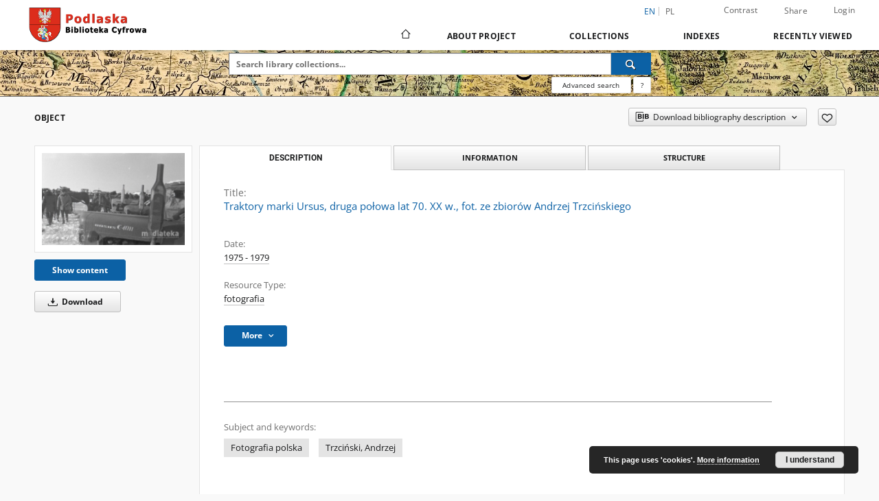

--- FILE ---
content_type: text/html;charset=utf-8
request_url: https://pbc.biaman.pl/dlibra/publication/57748/edition/56124
body_size: 861722
content:
<!doctype html>
<html lang="en">
	<head>
		<script src="https://pbc.biaman.pl/style/dlibra/default/js/script-jquery.min.js"></script>

		


<meta charset="utf-8">
<meta http-equiv="X-UA-Compatible" content="IE=edge">
<meta name="viewport" content="width=device-width, initial-scale=1">


<title>Traktory marki Ursus, druga połowa lat 70. XX w., fot. ze zbior&oacute;w Andrzej Trzcińskiego - Podlaska Biblioteka Cyfrowa</title>
<meta name="Description" content="Andrzej Trzciński" />

<meta property="og:url"                content="https://pbc.biaman.pl/dlibra/publication/57748/edition/56124" />
<meta property="og:type"               content="Object" />
<meta property="og:title"              content="Traktory marki Ursus, druga połowa lat 70. XX w., fot. ze zbior&oacute;w Andrzej Trzcińskiego - Podlaska Biblioteka Cyfrowa" />
<meta property="og:description"        content="Andrzej Trzciński" />
<meta property="og:image"              content="https://pbc.biaman.pl/image/edition/thumbnail:docmetadata/56124" />

<link rel="icon" type="image/png" href="https://pbc.biaman.pl/style/common/img/icons/favicon.png" sizes="16x16" media="(prefers-color-scheme: light)"> 
<link rel="icon" type="image/png" href="https://pbc.biaman.pl/style/common/img/icons/favicon-dark.png" sizes="16x16" media="(prefers-color-scheme: dark)"> 
<link rel="apple-touch-icon" href="https://pbc.biaman.pl/style/common/img/icons/apple-touch-icon.png">

<link rel="canonical" href="https://pbc.biaman.pl/dlibra/publication/57748/edition/56124?language=en" />

<link rel="stylesheet" href="https://pbc.biaman.pl/style/dlibra/default/css/libs.css?20241127155736">
<link rel="stylesheet" href="https://pbc.biaman.pl/style/dlibra/default/css/main.css?20241127155736">
<link rel="stylesheet" href="https://pbc.biaman.pl/style/dlibra/default/css/colors.css?20241127155736">
<link rel="stylesheet" href="https://pbc.biaman.pl/style/dlibra/default/css/custom.css?20241127155736">


	    <link rel="search"  type="application/opensearchdescription+xml" href="https://pbc.biaman.pl/PBC_en.xml"  title="PBC" />

										<link rel="meta" type="application/rdf+xml" href="https://pbc.biaman.pl/dlibra/rdf.xml?type=e&amp;id=56124"/>
	
	<link rel="schema.DC" href="http://purl.org/dc/elements/1.1/" />
	<!--type is "document" for import all tags into zotero-->
	<meta name="DC.type" content="document" />
	<meta name="DC.identifier" content="https://pbc.biaman.pl/publication/57748" />
	
						<meta name="DC.date" content="1975 - 1979" />
											<meta name="DC.subject" content="Fotografia polska" />
					<meta name="DC.subject" content="Trzciński, Andrzej" />
								<meta name="DC.rights" content="Creative Commons Uznanie Autorstwa - Użycie Niekomercyjne - Na Tych Samych Warunkach (CC-BY-NC-SA)" />
					<meta name="DC.rights" content="Posiadacz praw do dysponowania: Trzciński Andrzej, Białostocki Ośrodek Kultury" />
								<meta name="DC.format" content="image/jpeg" />
								<meta name="DC.description" content="Andrzej Trzciński" />
					<meta name="DC.description" content="Sygnatura: PL_2004_1_3_49_667" />
								<meta name="DC.issued" content="1975 - 1979" />
								<meta name="DC.type" content="fotografia" />
								<meta name="DC.title" content="Traktory marki Ursus, druga połowa lat 70. XX w., fot. ze zbior&oacute;w Andrzej Trzcińskiego" />
								<meta name="DC.relation" content="oai:pbc.biaman.pl:publication:57748" />
			
										<meta name="citation_title" content="Traktory marki Ursus, druga połowa lat 70. XX w., fot. ze zbior&oacute;w Andrzej Trzcińskiego" />
						<meta name="citation_online_date" content="2018/11/16" />
		
							

			
				</head>

	<body class="">

		
		<div class="container--main">

			<header class="header--main" tabindex="-1">

  <ul class="skip-links list-unstyled">
    <li><a href="#navigationTop" class="inner" tabindex="0">Skip to main menu</a></li>
        <li><a href="#search-form" class="inner" tabindex="0">Skip to search engine</a></li>
        <li><a href="#main-content" class="inner" tabindex="0">Skip to content</a></li>
    <li><a href="#footer" tabindex="0">Skip to footer</a></li>
  </ul>

      
            
  
  <div class="container--full">
    <nav class="header--top" id="navigationTop">
      <button class="header__menu-toggle navbar-toggle collapsed visible-xs visible-sm" type="button" data-toggle="collapse" data-target="#navbar-collapse" aria-expanded="false" aria-label="Menu">
        <span class="dlibra-icon-menu"></span>
      </button>
      <ul class="header__list hidden-sm hidden-xs">
									      <li class="header__list-item header__list-item--languages hidden-xs hidden-sm">
      <a class="header__list__link header__list__link--language active" href="/" aria-label="English">
          en
      </a>
                                      <a class="header__list__link header__list__link--language" href="https://pbc.biaman.pl/dlibra/publication/57748/edition/56124?language=pl" aria-label="polski">pl</a>
                  </li>
      <li class="header__languages-item visible-xs visible-sm">
              <a href="https://pbc.biaman.pl/dlibra/publication/57748/edition/56124?language=en" class="header__languages__link active">en</a>
              <a href="https://pbc.biaman.pl/dlibra/publication/57748/edition/56124?language=pl" class="header__languages__link ">pl</a>
          </li>
  
				        <li class="header__list-item">
          <button class="header__list__link contrast__link" data-contrast="false">
            <span class="dlibra-icon-contrast"></span>
            Contrast
          </button>
        </li>

        <li class="header__list-item">
          <div class="a2a--header">
            <div class="a2a_kit a2a_kit_size_32 a2a_default_style" data-a2a-url="https://pbc.biaman.pl/dlibra/publication/57748/edition/56124?language=en">
              <a class="a2a_dd header__list__link" href="https://www.addtoany.com/share">Share</a>
            </div>
            <script>
               var a2a_config = a2a_config || {};
               a2a_config.onclick = 1;
               a2a_config.locale = "en";
               a2a_config.color_main = "D7E5ED";
               a2a_config.color_border = "9D9D9D";
               a2a_config.color_link_text = "333333";
               a2a_config.color_link_text_hover = "333333";
               a2a_config.color_bg = "d9d9d9";
               a2a_config.icon_color = "#767676";
							 a2a_config.num_services = 6;
							 a2a_config.prioritize = ["facebook", "wykop", "twitter", "pinterest", "email", "gmail"];
            </script>
            <script async src="//static.addtoany.com/menu/page.js"></script>
          </div>
        </li>
        <li class="header__list-item">
                      <a href="https://pbc.biaman.pl/dlibra/login?refUrl=aHR0cHM6Ly9wYmMuYmlhbWFuLnBsL2RsaWJyYS9wdWJsaWNhdGlvbi81Nzc0OC9lZGl0aW9uLzU2MTI0" class="header__list__link" >
              Login
            </a>
                  </li>
      </ul>
    </nav>
  </div>
  <div class="navbar menu--desktop" role="navigation">
    <div class="container--full">
      <div class="menu__header">
        <a class="menu__logo" href="https://pbc.biaman.pl" tabindex="0">
          <img src="https://pbc.biaman.pl/style/dlibra/default/img/custom-images/logo.png
" title="Podlaska Biblioteka Cyfrowa" alt="Podlaska Biblioteka Cyfrowa"/>
        </a>
      </div>
      <div class="menu__collapse js-menu" id="navbar-collapse">
					<div class="menu__back__container visible-xs visible-sm js-back-container">
					</div>
          <button class="header__menu-toggle--inner navbar-toggle collapsed visible-xs visible-sm js-close" type="button" data-toggle="collapse" data-target="#navbar-collapse" aria-expanded="false" aria-label="Close menu"></button>
          <ul class="header__languages visible-xs visible-sm">
                                <li class="header__list-item header__list-item--languages hidden-xs hidden-sm">
      <a class="header__list__link header__list__link--language active" href="/" aria-label="English">
          en
      </a>
                                      <a class="header__list__link header__list__link--language" href="https://pbc.biaman.pl/dlibra/publication/57748/edition/56124?language=pl" aria-label="polski">pl</a>
                  </li>
      <li class="header__languages-item visible-xs visible-sm">
              <a href="https://pbc.biaman.pl/dlibra/publication/57748/edition/56124?language=en" class="header__languages__link active">en</a>
              <a href="https://pbc.biaman.pl/dlibra/publication/57748/edition/56124?language=pl" class="header__languages__link ">pl</a>
          </li>
  
                      </ul>
          <div class="header__user visible-xs visible-sm">
                          <a href="https://pbc.biaman.pl/dlibra/login" class="header__user__link pull-left">
                Login
              </a>
							<a href="" class="header__user__link contrast__link" data-contrast="false">
								<span class="dlibra-icon-contrast"></span>
								Contrast
							</a>
              <div class="a2a--header header__user__a2a">
		            <div class="a2a_kit a2a_kit_size_32 a2a_default_style">
		              <a class="a2a_dd header__user__link" href="https://www.addtoany.com/share">Share</a>
		            </div>
		            <script>
		               var a2a_config = a2a_config || {};
		               a2a_config.onclick = 1;
		               a2a_config.locale = "en";
									 a2a_config.num_services = 6;
									 a2a_config.prioritize = ["facebook", "wykop", "twitter", "pinterest", "email", "gmail"];
		            </script>
		            <script async src="//static.addtoany.com/menu/page.js"></script>
		          </div>
                      </div>
          <button class="menu__back hidden js-back">
            <span class="dlibra-icon-chevron-left"></span>
            Back
          </button>
          <ul class="menu__nav nav">
            <li class=" hidden-xs hidden-sm">
                            <a href="https://pbc.biaman.pl" class="home" aria-label="Main page">
                <span class="dlibra-icon-home"></span>
              </a>
            </li>
                           	
						<li>
				<a href="#" class="dropdown-toggle hidden-xs hidden-sm js-section-text" data-toggle="dropdown" data-js-section>
					About Project
				</a>
				<a href="#" class="dropdown-toggle visible-xs visible-sm js-section-text" data-toggle="dropdown" data-js-section tabindex="-1">
					About Project
				</a>
								<button class="dlibra-icon-chevron-right visible-xs visible-sm dropdown-toggle dropdown-icon" title="Show/hide objects list" aria-label="Show/hide objects list"></button>
					<ul class="dropdown-menu pull-right">

		<li class="visible-xs header__current js-current">
			<span class="dlibra-icon-chevron-right"></span>
		</li>
									<li>
										<a href="https://pbc.biaman.pl/dlibra/text?id=library-desc" class="menu__nav--no-dropdown">
							Project description
									</a>
				</li>
												<li>
										<a href="https://pbc.biaman.pl/dlibra/text?id=participants" class="menu__nav--no-dropdown">
							Project Participants
									</a>
				</li>
												<li>
										<a href="https://pbc.biaman.pl/dlibra/text?id=tech-info" class="menu__nav--no-dropdown">
							Technical information
									</a>
				</li>
												<li>
										<a href="https://pbc.biaman.pl/dlibra/text?id=faq" class="menu__nav--no-dropdown">
							Frequently asked questions
									</a>
				</li>
												<li>
																					<a href="https://pbc.biaman.pl/dlibra/contact" class="menu__nav--no-dropdown">
							Contact
														</a>
				</li>
						</ul>
				</li>
			



                           
  <li class="">
    <a href="#" class="dropdown-toggle hidden-xs hidden-sm js-section-text" data-toggle="dropdown"  data-js-section>
      Collections
    </a>
    <a href="#" class="dropdown-toggle visible-xs visible-sm js-section-text" data-toggle="dropdown"  data-js-section tabindex="-1">
      Collections
    </a>
	    <button class="dlibra-icon-chevron-right visible-xs visible-sm dropdown-toggle dropdown-icon" title="Show/hide objects list" aria-label="Show/hide objects list"></button>
    <ul class="dropdown-menu pull-right">
      <li class="visible-xs visible-sm header__current js-current">
        <span class="dlibra-icon-chevron-right"></span>
      </li>
            	
            	<li>
				<button class="dlibra-icon-circle-plus hidden-xs hidden-sm dropdown-toggle dropdown-icon" title="Show/hide objects list" aria-label="Show/hide objects list">
		</button><a href="https://pbc.biaman.pl/dlibra/collectiondescription/41" class="js-section-text">
			Borderlands
		</a>
		<button class="dlibra-icon-chevron-right visible-xs visible-sm dropdown-toggle dropdown-icon" title="Show/hide objects list" aria-label="Show/hide objects list"></button>
		<ul class="dropdown-menu">
			<li class="visible-xs visible-sm header__current js-current">
				<span class="dlibra-icon-chevron-right"></span>
			</li>
							<li>
				<a href="https://pbc.biaman.pl/dlibra/collectiondescription/42" class="menu__nav--no-dropdown">
			Nowa kolekcja
		</a>
	</li>
							<li>
				<a href="https://pbc.biaman.pl/dlibra/collectiondescription/43" class="menu__nav--no-dropdown">
			Nowa kolekcja
		</a>
	</li>
					</ul>
	</li>
            	<li>
				<a href="https://pbc.biaman.pl/dlibra/collectiondescription/48" class="menu__nav--no-dropdown">
			Cartography
		</a>
	</li>
            	<li>
				<a href="https://pbc.biaman.pl/dlibra/collectiondescription/61" class="menu__nav--no-dropdown">
			Kolekcja Tomasa Venclovy
		</a>
	</li>
            	<li>
				<a href="https://pbc.biaman.pl/dlibra/collectiondescription/81" class="menu__nav--no-dropdown">
			Kolekcja Czesława Miłosza
		</a>
	</li>
            	<li>
				<button class="dlibra-icon-circle-plus hidden-xs hidden-sm dropdown-toggle dropdown-icon" title="Show/hide objects list" aria-label="Show/hide objects list">
		</button><a href="https://pbc.biaman.pl/dlibra/collectiondescription/21" class="js-section-text">
			Cultural Heritage
		</a>
		<button class="dlibra-icon-chevron-right visible-xs visible-sm dropdown-toggle dropdown-icon" title="Show/hide objects list" aria-label="Show/hide objects list"></button>
		<ul class="dropdown-menu">
			<li class="visible-xs visible-sm header__current js-current">
				<span class="dlibra-icon-chevron-right"></span>
			</li>
							<li>
				<a href="https://pbc.biaman.pl/dlibra/collectiondescription/83" class="menu__nav--no-dropdown">
			Czasopisma medyczne do 1939 r.
		</a>
	</li>
					</ul>
	</li>
            	<li>
				<button class="dlibra-icon-circle-plus hidden-xs hidden-sm dropdown-toggle dropdown-icon" title="Show/hide objects list" aria-label="Show/hide objects list">
		</button><a href="https://pbc.biaman.pl/dlibra/collectiondescription/23" class="js-section-text">
			Regional Materials
		</a>
		<button class="dlibra-icon-chevron-right visible-xs visible-sm dropdown-toggle dropdown-icon" title="Show/hide objects list" aria-label="Show/hide objects list"></button>
		<ul class="dropdown-menu">
			<li class="visible-xs visible-sm header__current js-current">
				<span class="dlibra-icon-chevron-right"></span>
			</li>
							<li>
				<a href="https://pbc.biaman.pl/dlibra/collectiondescription/44" class="menu__nav--no-dropdown">
			Książki
		</a>
	</li>
							<li>
				<a href="https://pbc.biaman.pl/dlibra/collectiondescription/45" class="menu__nav--no-dropdown">
			czasopisma
		</a>
	</li>
							<li>
				<a href="https://pbc.biaman.pl/dlibra/collectiondescription/46" class="menu__nav--no-dropdown">
			Nowa kolekcja
		</a>
	</li>
							<li>
				<a href="https://pbc.biaman.pl/dlibra/collectiondescription/47" class="menu__nav--no-dropdown">
			Nowa kolekcja
		</a>
	</li>
					</ul>
	</li>
            	<li>
				<a href="https://pbc.biaman.pl/dlibra/collectiondescription/24" class="menu__nav--no-dropdown">
			Music notes
		</a>
	</li>
            	<li>
				<a href="https://pbc.biaman.pl/dlibra/collectiondescription/26" class="menu__nav--no-dropdown">
			Scientific and Educational Materials
		</a>
	</li>
            	<li>
				<a href="https://pbc.biaman.pl/dlibra/collectiondescription/82" class="menu__nav--no-dropdown">
			Archiwalia
		</a>
	</li>
            	<li>
				<a href="https://pbc.biaman.pl/dlibra/collectiondescription/84" class="menu__nav--no-dropdown">
			Esperantiana
		</a>
	</li>
            	<li>
				<button class="dlibra-icon-circle-plus hidden-xs hidden-sm dropdown-toggle dropdown-icon" title="Show/hide objects list" aria-label="Show/hide objects list">
		</button><a href="https://pbc.biaman.pl/dlibra/collectiondescription/85" class="js-section-text">
			History of Women
		</a>
		<button class="dlibra-icon-chevron-right visible-xs visible-sm dropdown-toggle dropdown-icon" title="Show/hide objects list" aria-label="Show/hide objects list"></button>
		<ul class="dropdown-menu">
			<li class="visible-xs visible-sm header__current js-current">
				<span class="dlibra-icon-chevron-right"></span>
			</li>
							<li>
				<button class="dlibra-icon-circle-plus hidden-xs hidden-sm dropdown-toggle dropdown-icon" title="Show/hide objects list" aria-label="Show/hide objects list">
		</button><a href="https://pbc.biaman.pl/dlibra/collectiondescription/92" class="js-section-text">
			Otwarte centrum wiedzy o historii Polek
		</a>
		<button class="dlibra-icon-chevron-right visible-xs visible-sm dropdown-toggle dropdown-icon" title="Show/hide objects list" aria-label="Show/hide objects list"></button>
		<ul class="dropdown-menu">
			<li class="visible-xs visible-sm header__current js-current">
				<span class="dlibra-icon-chevron-right"></span>
			</li>
							<li>
				<a href="https://pbc.biaman.pl/dlibra/collectiondescription/93" class="menu__nav--no-dropdown">
			Maria Kolendo
		</a>
	</li>
							<li>
				<a href="https://pbc.biaman.pl/dlibra/collectiondescription/113" class="menu__nav--no-dropdown">
			Rady Kobiet
		</a>
	</li>
							<li>
				<a href="https://pbc.biaman.pl/dlibra/collectiondescription/105" class="menu__nav--no-dropdown">
			Prywatna kolekcja dokumentów Elżbiety Daniszewskiej
		</a>
	</li>
							<li>
				<a href="https://pbc.biaman.pl/dlibra/collectiondescription/115" class="menu__nav--no-dropdown">
			Prywatna kolekcja prac Teresy Adamowskiej
		</a>
	</li>
							<li>
				<a href="https://pbc.biaman.pl/dlibra/collectiondescription/108" class="menu__nav--no-dropdown">
			Kolekcja dokumentów Heleny Czernek
		</a>
	</li>
							<li>
				<a href="https://pbc.biaman.pl/dlibra/collectiondescription/100" class="menu__nav--no-dropdown">
			Prywatna kolekcja dokumentów Krystyny Hoffman
		</a>
	</li>
							<li>
				<a href="https://pbc.biaman.pl/dlibra/collectiondescription/104" class="menu__nav--no-dropdown">
			Archiwum Uniwersytetu Medycznego w Białymstoku
		</a>
	</li>
							<li>
				<a href="https://pbc.biaman.pl/dlibra/collectiondescription/114" class="menu__nav--no-dropdown">
			Prywatna kolekcja Stanisława Skrzeszewskiego
		</a>
	</li>
							<li>
				<a href="https://pbc.biaman.pl/dlibra/collectiondescription/107" class="menu__nav--no-dropdown">
			Przyjaciółka
		</a>
	</li>
							<li>
				<a href="https://pbc.biaman.pl/dlibra/collectiondescription/94" class="menu__nav--no-dropdown">
			Tygodnik Suwalski
		</a>
	</li>
					</ul>
	</li>
							<li>
				<button class="dlibra-icon-circle-plus hidden-xs hidden-sm dropdown-toggle dropdown-icon" title="Show/hide objects list" aria-label="Show/hide objects list">
		</button><a href="https://pbc.biaman.pl/dlibra/collectiondescription/96" class="js-section-text">
			Polskie kobiety w tożsamości społecznej
		</a>
		<button class="dlibra-icon-chevron-right visible-xs visible-sm dropdown-toggle dropdown-icon" title="Show/hide objects list" aria-label="Show/hide objects list"></button>
		<ul class="dropdown-menu">
			<li class="visible-xs visible-sm header__current js-current">
				<span class="dlibra-icon-chevron-right"></span>
			</li>
							<li>
				<a href="https://pbc.biaman.pl/dlibra/collectiondescription/98" class="menu__nav--no-dropdown">
			Liga Kobiet w pamięci społecznej
		</a>
	</li>
							<li>
				<a href="https://pbc.biaman.pl/dlibra/collectiondescription/97" class="menu__nav--no-dropdown">
			Muzeum Historyczne w Białymstoku
		</a>
	</li>
							<li>
				<a href="https://pbc.biaman.pl/dlibra/collectiondescription/111" class="menu__nav--no-dropdown">
			Rękopisy ze zbiorów Muzeum Rolnictwa im. Ks. K. Kluka w Ciechanowcu
		</a>
	</li>
							<li>
				<a href="https://pbc.biaman.pl/dlibra/collectiondescription/99" class="menu__nav--no-dropdown">
			Muzeum Przyrody - Dwór Lutosławskich w Drozdowie
		</a>
	</li>
							<li>
				<a href="https://pbc.biaman.pl/dlibra/collectiondescription/101" class="menu__nav--no-dropdown">
			Kolekcja prywatna Sławomira Zgrzywy
		</a>
	</li>
							<li>
				<a href="https://pbc.biaman.pl/dlibra/collectiondescription/112" class="menu__nav--no-dropdown">
			Muzeum Polskiej Piosenki w Opolu
		</a>
	</li>
							<li>
				<a href="https://pbc.biaman.pl/dlibra/collectiondescription/109" class="menu__nav--no-dropdown">
			Zbiory Urzędu Miejskiego w Tykocinie
		</a>
	</li>
							<li>
				<a href="https://pbc.biaman.pl/dlibra/collectiondescription/102" class="menu__nav--no-dropdown">
			Biuletyn Informacyjny Stowarzyszenia Kobiet z Problemem Onkologicznym
		</a>
	</li>
							<li>
				<a href="https://pbc.biaman.pl/dlibra/collectiondescription/116" class="menu__nav--no-dropdown">
			Zbiory Biblioteki Uniwersyteckiej im. Jerzego Giedroycia
		</a>
	</li>
							<li>
				<a href="https://pbc.biaman.pl/dlibra/collectiondescription/120" class="menu__nav--no-dropdown">
			Kolekcja z zasobów Wojewódzkiego Konserwatora Zabytków w Białymstoku
		</a>
	</li>
					</ul>
	</li>
					</ul>
	</li>
            	<li>
				<a href="https://pbc.biaman.pl/dlibra/collectiondescription/121" class="menu__nav--no-dropdown">
			Baza danych „Kobiety kultury”
		</a>
	</li>
            	<li>
				<a href="https://pbc.biaman.pl/dlibra/collectiondescription/118" class="menu__nav--no-dropdown">
			Prywatna kolekcja Władysława Paszkowskiego
		</a>
	</li>
            	<li>
				<a href="https://pbc.biaman.pl/dlibra/collectiondescription/103" class="menu__nav--no-dropdown">
			Muzeum Podlaskie w BIałymstoku
		</a>
	</li>
            	<li>
				<a href="https://pbc.biaman.pl/dlibra/collectiondescription/119" class="menu__nav--no-dropdown">
			I Liceum Ogólnokształcące w Łomży
		</a>
	</li>
          </ul>
  </li>


                           


<li>
	<a href="#" class="dropdown-toggle hidden-xs hidden-sm js-section-text" data-toggle="dropdown" data-js-section >
		Indexes
	</a>
	<a href="#" class="dropdown-toggle visible-xs visible-sm js-section-text" data-toggle="dropdown" data-js-section  tabindex="-1">
		Indexes
	</a>
		<button class="dlibra-icon-chevron-right visible-xs visible-sm dropdown-toggle dropdown-icon" title="Show/hide objects list" aria-label="Show/hide objects list"></button>
	<ul class="dropdown-menu pull-right">
		<li class="visible-xs visible-sm header__current js-current">
			<span class="dlibra-icon-chevron-right"></span>
		</li>
					<li title="A name given to the resource.">
				<button class="dlibra-icon-circle-plus hidden-xs hidden-sm dropdown-toggle dropdown-icon" title="Show/hide sub-attributes list" aria-label="Show/hide sub-attributes list">
		</button><a href="https://pbc.biaman.pl/dlibra/indexsearch?rdfName=Title&amp;ipp=60&amp;p=0" class="js-section-text">
			Title
		</a>
		<button class="dlibra-icon-chevron-right visible-xs visible-sm dropdown-toggle dropdown-icon" title="Show/hide sub-attributes list" aria-label="Show/hide sub-attributes list"></button>
		<ul class="dropdown-menu">
			<li class="visible-xs visible-sm header__current js-current">
				<span class="dlibra-icon-chevron-right"></span>
			</li>
							<li title="A short name of the group (e.g., a journal) this resource belongs to.">
				<a href="https://pbc.biaman.pl/dlibra/indexsearch?rdfName=GroupTitle&amp;ipp=60&amp;p=0" class="menu__nav--no-dropdown">
			Group publication title
		</a>
	</li>
					</ul>
	</li>
					<li title="An entity primarily responsible for making the content of the resource.">
				<a href="https://pbc.biaman.pl/dlibra/indexsearch?rdfName=Creator&amp;ipp=60&amp;p=0" class="menu__nav--no-dropdown">
			Creator
		</a>
	</li>
					<li title="An entity responsible for making contributions to the content of the resource.">
				<a href="https://pbc.biaman.pl/dlibra/indexsearch?rdfName=Contributor&amp;ipp=60&amp;p=0" class="menu__nav--no-dropdown">
			Contributor
		</a>
	</li>
					<li title="A date associated with an event in the life cycle of the resource">
				<a href="https://pbc.biaman.pl/dlibra/indexsearch?rdfName=Date&amp;ipp=60&amp;p=0" class="menu__nav--no-dropdown">
			Date
		</a>
	</li>
					<li title="Uwagi">
				<a href="https://pbc.biaman.pl/dlibra/indexsearch?rdfName=CommentsNotes&amp;ipp=60&amp;p=0" class="menu__nav--no-dropdown">
			Uwagi
		</a>
	</li>
					<li title="The topic of the content of the resource.">
				<a href="https://pbc.biaman.pl/dlibra/indexsearch?rdfName=Subject&amp;ipp=60&amp;p=0" class="menu__nav--no-dropdown">
			Subject and Keywords
		</a>
	</li>
					<li title="A reference to a related resource.">
				<a href="https://pbc.biaman.pl/dlibra/indexsearch?rdfName=Relation&amp;ipp=60&amp;p=0" class="menu__nav--no-dropdown">
			Relation
		</a>
	</li>
					<li title="The physical or digital manifestation of the resource.">
				<a href="https://pbc.biaman.pl/dlibra/indexsearch?rdfName=Format&amp;ipp=60&amp;p=0" class="menu__nav--no-dropdown">
			Format
		</a>
	</li>
					<li title="A Reference to a resource from which the present resource is derived.">
				<a href="https://pbc.biaman.pl/dlibra/indexsearch?rdfName=Source&amp;ipp=60&amp;p=0" class="menu__nav--no-dropdown">
			Source
		</a>
	</li>
					<li title="An account of the content of the resource.">
				<a href="https://pbc.biaman.pl/dlibra/indexsearch?rdfName=Description&amp;ipp=60&amp;p=0" class="menu__nav--no-dropdown">
			Description
		</a>
	</li>
					<li title="The nature or genre of the content of the resource.">
				<a href="https://pbc.biaman.pl/dlibra/indexsearch?rdfName=Type&amp;ipp=60&amp;p=0" class="menu__nav--no-dropdown">
			Resource Type
		</a>
	</li>
					<li title="A language of the intellectual content of the resource.">
				<a href="https://pbc.biaman.pl/dlibra/indexsearch?rdfName=Language&amp;ipp=60&amp;p=0" class="menu__nav--no-dropdown">
			Language
		</a>
	</li>
					<li title="Information about rights held in and over the resource.">
				<a href="https://pbc.biaman.pl/dlibra/indexsearch?rdfName=Rights&amp;ipp=60&amp;p=0" class="menu__nav--no-dropdown">
			Rights Management
		</a>
	</li>
					<li title="">
				<a href="https://pbc.biaman.pl/dlibra/indexsearch?rdfName=Digitalizacja&amp;ipp=60&amp;p=0" class="menu__nav--no-dropdown">
			Digitalization
		</a>
	</li>
					<li title="An unambiguous reference to the resource within a given context.">
				<a href="https://pbc.biaman.pl/dlibra/indexsearch?rdfName=Identifier&amp;ipp=60&amp;p=0" class="menu__nav--no-dropdown">
			Resource Identifier
		</a>
	</li>
					<li title="The extent or scope of the content of the resource.">
				<a href="https://pbc.biaman.pl/dlibra/indexsearch?rdfName=Coverage&amp;ipp=60&amp;p=0" class="menu__nav--no-dropdown">
			Coverage
		</a>
	</li>
					<li title="An entity responsible for making the resource available.">
				<a href="https://pbc.biaman.pl/dlibra/indexsearch?rdfName=Publisher&amp;ipp=60&amp;p=0" class="menu__nav--no-dropdown">
			Publisher
		</a>
	</li>
					<li title="">
				<a href="https://pbc.biaman.pl/dlibra/indexsearch?rdfName=Placeofpublishing&amp;ipp=60&amp;p=0" class="menu__nav--no-dropdown">
			Place of publishing
		</a>
	</li>
					<li title="Readers tags.">
				<a href="https://pbc.biaman.pl/dlibra/indexsearch?rdfName=Tags&amp;ipp=60&amp;p=0" class="menu__nav--no-dropdown">
			Tags
		</a>
	</li>
					<li title="">
				<a href="https://pbc.biaman.pl/dlibra/indexsearch?rdfName=Localization&amp;ipp=60&amp;p=0" class="menu__nav--no-dropdown">
			Localization
		</a>
	</li>
			</ul>
</li>


                           <li>
    <button class="dlibra-icon-chevron-right visible-xs visible-sm dropdown-toggle dropdown-icon" title="Show/hide objects list" aria-label="Show/hide objects list"></button>
  <a href="#" class="dropdown-toggle hidden-xs hidden-sm js-section-text" data-toggle="dropdown" data-js-section>
    Recently viewed
  </a>
  <a href="#" class="dropdown-toggle visible-xs visible-sm js-section-text" data-toggle="dropdown" data-js-section tabindex="-1">
    Recently viewed
  </a>
	<ul class="dropdown-menu pull-right lastviewed">
    <li class="visible-xs visible-sm header__current js-current">
      <span class="dlibra-icon-chevron-right"></span>
    </li>
    <li>
      <a href="#" class="dropdown-toggle js-section-text" data-toggle="dropdown">
        Objects
      </a>
      <button class="dlibra-icon-chevron-right visible-xs visible-sm dropdown-toggle dropdown-icon" title="Show/hide objects list" aria-label="Show/hide objects list"></button>
      <ul class="dropdown-menu pull-right">
        <li class="visible-xs visible-sm header__current js-current">
          <span class="dlibra-icon-chevron-right"></span>
        </li>
		          </ul>
    </li>
    <li>
      <a href="#" class="dropdown-toggle js-section-text" data-toggle="dropdown">
        Collections
      </a>
      <button class="dlibra-icon-chevron-right visible-xs visible-sm dropdown-toggle dropdown-icon" title="Show/hide objects list" aria-label="Show/hide objects list"></button>
      <ul class="dropdown-menu pull-right">
  			<li class="visible-xs visible-sm header__current js-current">
  				<span class="dlibra-icon-chevron-right"></span>
  			</li>
		          </ul>
    </li>
  </ul>
</li>


                      </ul>
          <div class="menu__more hidden js-more">
            <span class="dlibra-icon-chevron-long-down"></span>
          </div>
      </div>
    </div>
  </div>
</header>

							
<section id="search-form">
	<div class="container--full">
		<div class="header__search--subpage parallax-window"
>
			<div class="search__box--subpage">
									<h2 class="search__box--subpage__header" hidden><strong>Podlaska Biblioteka Cyfrowa</strong>  contains 97 076 digital objects</h2>
								<form class="search__box--subpage__form" method="get" action="https://pbc.biaman.pl/dlibra/results">
					<label class="hidden-access" for="searchInput" title="Search field">Search field</label>
					<input class="search__box--subpage__input" id="searchInput" name="q" placeholder="Search library collections..." required type="text"  maxlength="2001" aria-required="true">
					<input name="action" value="SimpleSearchAction" type="hidden">
					<input name="type" value="-6" type="hidden">
					<input name="p" value="0" type="hidden">
					
										<button class="search__box--subpage__submit" type="submit" title="Search" aria-label="Search">
						<span class="dlibra-icon-search"></span>
					</button>
				</form>

				<div class="search__box--subpage__advanced-container">
					<a href="https://pbc.biaman.pl/dlibra/advsearch"
							class="search__box--subpage__advanced"
							aria-label="Advanced search"
							data-advanced-search>
							Advanced search					</a>

					<a href="https://pbc.biaman.pl/dlibra/text?id=text-query-format" class="search__box--subpage__advanced-about" aria-label="How to form a search query properly?">
						<span>?</span>
					</a>
				</div>
				<div class="clearfix"></div>
			</div>
					</div>
	</div>
</section>

			
			<div id="main-content" class="anchor"></div>

			
												
<section>
	<div id="publicationComponentData" data-homepageUrl="https://pbc.biaman.pl" data-servletName="/dlibra"
		data-isUserLoggedIn="false" data-editionId="56124" data-publicationId="57748"
		data-permReqSuccessMsg="Request sent"
		data-permReqErrorMsg="Sending request failed"
		data-permReqWrongEmailMsg="Wrong email"
		data-permReqEmptyReasonMsg="Message is empty"
		data-youHaveToBeLoggedMsg="You have to be logged in"
		data-favoritesAddedMsg="Added to favorites."
		data-favoritesDeletedMsg="Deleted from favorites"
		data-favoritesErrorMsg="An error occurred while adding to favorites">
	</div>

			<div class="modal fade modal--access" tabindex="-1" role="dialog" data-js-modal="access">
  <div class="modal-dialog js-modal-inner" role="document">
    <div class="modal-content">
      <button type="button" class="modal-close" data-dismiss="modal" aria-label="Close"></button>
      <div class="modal-header">
        <h4 class="modal-title">Secured publication</h4>
      </div>
			<div class="settings__error js-settings-errors">
					<div id="incorrect_captcha" class="settings__error-item js-settings-error" style="display: none;">
						<span>Sending declined. Incorrect text from the image.</span>
						<button class="settings__error-close js-error-close" title="${titleLabel}"
								aria-label="${titleLabel}"></button>
	</div>
	<div id="recaptcha_fail" class="settings__error-item js-settings-error" style="display: none;">
						<span>Sending declined. reCAPTCHA verification has failed.</span>
						<button class="settings__error-close js-error-close" title="${titleLabel}"
								aria-label="${titleLabel}"></button>
	</div>
			</div>
			<form id="sendPermissionRequestForm" action="javascript:void(0)">
				<div class="modal-body">
					 <p class="modal-desc">This publication is unavailable to your account. If you have more privileged account please try to use it
or contact with the institution connected to this digital library.</p>
					 <label class="modal-label" for="userEmail">Type your email<sup>*</sup></label>
					 <input class="modal-input" required type="email" name="userEmail" id="userEmail" value="" >
					 <input type="hidden" name="editionId" value="56124" id="editionId">
					 <input type="hidden" name="publicationId" value="57748" id="publicationId">
					 <label class="modal-label" for="requestReason">Type your reason<sup>*</sup></label>
					 <textarea class="modal-textarea" required name="requestReason" id="requestReason" cols="50" rows="5" ></textarea>
					 <input type="hidden" name="homeURL" id="homeURL" value="https://pbc.biaman.pl/dlibra">
					  			<div class="modal-captcha">
			<img id="captcha" src="https://pbc.biaman.pl/captcha" width="175" height="40" alt="verification"/>
			<label class="modal-label" for="answer">Enter the text above. <sup>*</sup></label>
			<input class="modal-input" name="answer" id="answer" type="text" size="30" maxLength="30" required
				   aria-required="true"/>
		</div>
					</div>
				<div class="modal-footer">
					<button type="button" class="btn btn-default modal-dismiss" data-dismiss="modal">Cancel</button>
					<button class="modal-submit js-send-request">Send</button>
				</div>
		 </form>
    </div><!-- /.modal-content -->
  </div><!-- /.modal-dialog -->
  <div class="modal-more hidden js-modal-more"></div>
</div><!-- /.modal -->
	
	

			<div class="container--page container--component-object-container">
		<div class="object">
			<div class="object__box--top">
				<h1 class="object__header">Object</h1>
				<div class="object__header-buttons">
					<div class="dropdown object__dropdown">
						<button class="object__dropdown-bib-button dropdown-toggle" type="button" data-toggle="dropdown">
							<span class="dlibra-icon-bib object__dropdown-bib-add"></span>
							<span class="hidden-xs">Download bibliography description</span>
							<span class="dlibra-icon-chevron-down"></span>
						</button>
						<ul class="object__dropdown-bib dropdown-menu pull-right">
							<li>
								<a download="57748.ris" href="https://pbc.biaman.pl/dlibra/dlibra.ris?type=e&amp;id=56124">
									ris
								</a>
							</li>
							<li>
								<a download="57748.bib" href="https://pbc.biaman.pl/dlibra/dlibra.bib?type=e&amp;id=56124">
									BibTeX
								</a>
							</li>
						</ul>
					</div>
										<button type="button" class="object__button-fav  js-add-fav-object"
						title="Add to favorites" aria-label="Add to favorites"
						data-addToFav="Add to favorites"
						data-deleteFromFav="Remove from favorites"
						data-text-swap=' Remove from favorites'
							data-text-original=' Add to favorites'
						data-ajaxurl="https://pbc.biaman.pl/dlibra/ajax.xml"
						data-ajaxparams="wid=Actions&amp;pageId=publication&amp;actionId=AddToFavouriteAction&amp;eid=56124"
						data-addedtofavlab="Added to favourities."
						data-removedfromfavlab="Removed from favourities"
						data-onlylogged="You have to be logged in"
						data-error="An error occured during adding to favourites"
					>
						<span class="dlibra-icon-heart"></span>
					</button>
														</div>

				<div class="settings__error js-settings-errors">
										<div class="settings__success js-settings-success" style="display: none;">
						<span>Subscribtion state has been changed.</span>
						<button class="settings__error-close js-error-close" title="Close info dialog" aria-label="Close info dialog"></button>
					</div>
					<div class="settings__error-item js-settings-error" style="display: none;" tabindex="-1">
						<span>Error while changing subscribtion state.</span>
						<button class="settings__error-close js-error-close" title="Close info dialog" aria-label="Close info dialog"></button>
					</div>
					<div id="request_sent" class="settings__success" style="display: none;">
						<span>Request for access sent successfully.</span>
						<button class="settings__error-close js-error-close" title="Close info dialog" aria-label="Close info dialog"></button>
					</div>
				</div>
			</div>
			<div class="object__box--left">
				<div class="object__image">
										
																														<a href="https://pbc.biaman.pl/dlibra/publication/57748/edition/56124/content" aria-label="Traktory marki Ursus, druga połowa lat 70. XX w., fot. ze zbior&oacute;w Andrzej Trzcińskiego">
								<img src="https://pbc.biaman.pl/image/edition/thumbnail:docmetadata/56124" class="img-responsive" alt="Traktory marki Ursus, druga połowa lat 70. XX w., fot. ze zbior&oacute;w Andrzej Trzcińskiego"/>
							</a>
															</div>

				
				<div class="object__download">
																		<div class="download__header--all">
								<ul class="download__buttons">
									<li class="download__buttons-item">
										<a class="download__button"  href="https://pbc.biaman.pl/dlibra/publication/57748/edition/56124/content">
											Show content
										</a>
									</li>
								</ul>
							</div>
												
																			<a class="download__all-button js-analytics-content " href="https://pbc.biaman.pl/Content/56124/download/"
									data-download="Started downloading"
																		download>
								<span class="dlibra-icon-download"></span>
																Download
							</a>
							<div class="clearfix"></div>
															</div>
								</div>
							<div class="object__box--right">
				<ul class="nav nav-tabs object__tabs" role="tablist">
					<li class="tab__item" role="presentation">
					<a href="#description" aria-controls="description" role="tab" data-toggle="tab" class="tab__item--description">Description</a>
					</li>
					<li class="tab__item" role="presentation">
					<a href="#info" aria-controls="info" role="tab" data-toggle="tab" class="tab__item--info">Information</a>
					</li>
										<li class="tab__item" role="presentation">
						<a href="#structure" aria-controls="structure" role="tab" data-toggle="tab" class="tab__item--structure">Structure</a>
					</li>
														</ul>
				<div class="tab-content">
					<div class="tab-content__heading">
						<h2 class="object__title">
															<span class="object__subheader">Title:</span>
								<span class="dlibra-icon-circle-locked"></span>
																																		Traktory marki Ursus, druga połowa lat 70. XX w., fot. ze zbior&oacute;w Andrzej Trzcińskiego
																						
						</h2>
					</div>

					<!-- first tab start -->
					<div role="tabpanel" class="tab-pane object__pane" id="description">
						<div class="tab-content__container">
							<div class="desc__info">
																																<h3 class="object__subheader">				Date:
		</h3>
		<p class="object__desc">
						
																			<a href="https://pbc.biaman.pl//dlibra/metadatasearch?action=AdvancedSearchAction&amp;type=-3&amp;val1=Date:%221975+%5C-+1979%22"
					>
					1975 - 1979</a>
					      		</p>
	
																											<h3 class="object__subheader">				Resource Type:
		</h3>
		<p class="object__desc">
						
																			<a href="https://pbc.biaman.pl//dlibra/metadatasearch?action=AdvancedSearchAction&amp;type=-3&amp;val1=Type:%22fotografia%22"
					>
					fotografia</a>
					      		</p>
	
																		</div>

															<button class="object__more" type="button" data-toggle="collapse" data-target="#moreInfo" data-object-more="More" data-object-less="Less">
									<span class="text">More</span>
									<span class="icon dlibra-icon-chevron-down"></span>
								</button>
								<div id="moreInfo" class="collapse desc__more-info">
																										<h3 class="object__subheader">				Uwagi:
		</h3>
		<p class="object__desc">
						
																			<a href="https://pbc.biaman.pl//dlibra/metadatasearch?action=AdvancedSearchAction&amp;type=-3&amp;val1=CommentsNotes:%22Udost%C4%99pniono+w+ramach+projektu+%5C%22e%5C-Mediateka+CLZ%5C%22%22"
					>
					Udostępniono w ramach projektu &quot;e-Mediateka CLZ&quot;</a>
					      		</p>
	
																													<h3 class="object__subheader">				Format:
		</h3>
		<p class="object__desc">
						
																			<a href="https://pbc.biaman.pl//dlibra/metadatasearch?action=AdvancedSearchAction&amp;type=-3&amp;val1=Format:%22image%5C%2Fjpeg%22"
					>
					image/jpeg</a>
					      		</p>
	
																													<h3 class="object__subheader">				Description:
		</h3>
		<p class="object__desc">
						
																			<a href="https://pbc.biaman.pl//dlibra/metadatasearch?action=AdvancedSearchAction&amp;type=-3&amp;val1=Description:%22Andrzej+Trzci%C5%84ski%22"
					>
					Andrzej Trzciński</a>
					      		<span class="divider">;</span>

																			<a href="https://pbc.biaman.pl//dlibra/metadatasearch?action=AdvancedSearchAction&amp;type=-3&amp;val1=Description:%22Sygnatura%5C:+PL_2004_1_3_49_667%22"
					>
					Sygnatura: PL_2004_1_3_49_667</a>
					      		</p>
	
																													<h3 class="object__subheader">				Rights Management:
		</h3>
		<p class="object__desc">
						
																			<a href="https://pbc.biaman.pl//dlibra/metadatasearch?action=AdvancedSearchAction&amp;type=-3&amp;val1=Rights:%22Creative+Commons+Uznanie+Autorstwa+%5C-+U%C5%BCycie+Niekomercyjne+%5C-+Na+Tych+Samych+Warunkach+%5C(CC%5C-BY%5C-NC%5C-SA%5C)%22"
					>
					Creative Commons Uznanie Autorstwa - Użycie Niekomercyjne - Na Tych Samych Warunkach (CC-BY-NC-SA)</a>
					      		<span class="divider">;</span>

																			<a href="https://pbc.biaman.pl//dlibra/metadatasearch?action=AdvancedSearchAction&amp;type=-3&amp;val1=Rights:%22Posiadacz+praw+do+dysponowania%5C:+Trzci%C5%84ski+Andrzej%2C+Bia%C5%82ostocki+O%C5%9Brodek+Kultury%22"
					>
					Posiadacz praw do dysponowania: Trzciński Andrzej, Białostocki Ośrodek Kultury</a>
					      		</p>
	
																													<h3 class="object__subheader">				Digitalization:
		</h3>
		<p class="object__desc">
						
																			<a href="https://pbc.biaman.pl//dlibra/metadatasearch?action=AdvancedSearchAction&amp;type=-3&amp;val1=Digitalizacja:%22Centrum+im.+Ludwika+Zamenhofa%22"
					>
					Centrum im. Ludwika Zamenhofa</a>
					      		</p>
	
																													<h3 class="object__subheader">				Resource Identifier:
		</h3>
		<p class="object__desc">
						
											<a href="http://fbc.pionier.net.pl/id/oai:pbc.biaman.pl:56124" target="_blank">
					oai:pbc.biaman.pl:56124<span class="dlibra-icon-chevron-down dlibra-icon-share-mac"></span>
				</a>
			
				      		</p>
	
																													<h3 class="object__subheader">				Localization:
		</h3>
		<p class="object__desc">
						
																			<a href="https://pbc.biaman.pl//dlibra/metadatasearch?action=AdvancedSearchAction&amp;type=-3&amp;val1=Localization:%22Dokumenty+pochodz%C4%85+ze+zbior%C3%B3w+prywatnych+i+znajduj%C4%85+si%C4%99+w+posiadaniu+ofiarodawcy.+W+archiwum+CLZ+znajduj%C4%85+si%C4%99+tylko+skany+dokument%C3%B3w.%22"
					>
					Dokumenty pochodzą ze zbior&oacute;w prywatnych i znajdują się w posiadaniu ofiarodawcy. W archiwum CLZ znajdują się tylko skany dokument&oacute;w.</a>
					      		</p>
	
																					<div class="exlibris__container">
																			</div>
								</div>
								<div class="clearfix"></div>
							
							<div class="tab-content__footer">
																	<h3 class="object__subheader">Subject and keywords:</h3>
																																			<a class="object__keyword" href="https://pbc.biaman.pl/dlibra/metadatasearch?action=AdvancedSearchAction&amp;type=-3&amp;val1=Subject:%22Fotografia+polska%22">
											Fotografia polska
										</a>
																			<a class="object__keyword" href="https://pbc.biaman.pl/dlibra/metadatasearch?action=AdvancedSearchAction&amp;type=-3&amp;val1=Subject:%22Trzci%C5%84ski%2C+Andrzej%22">
											Trzciński, Andrzej
										</a>
																								</div>
						</div>
					</div>
					<!-- first tab end -->

					<!-- second tab start -->
					<div role="tabpanel" class="tab-pane fade object__pane" id="info">
						<div class="tab-content__container">
							<div class="desc__info">
								<h3 class="object__subheader">Object collections:</h3>
								<ul class="tab-content__collection-list">
																														<li class="tab-content__collection-list-item">
																									<a class="tab-content__collection-link"  href="https://pbc.biaman.pl/dlibra/collectiondescription/1">
														Podlaska Digital Library
													</a>
																											>
																																						<a class="tab-content__collection-link"  href="https://pbc.biaman.pl/dlibra/collectiondescription/23">
														Regional Materials
													</a>
																											>
																																						<a class="tab-content__collection-link"  href="https://pbc.biaman.pl/dlibra/collectiondescription/47">
														Nowa kolekcja
													</a>
																																				</li>
																											</ul>

								<h3 class="object__subheader">
									Last modified:
								</h3>
								<p class="object__desc">
																		Nov 16, 2018
																	</p>

																	<h3 class="object__subheader">In our library since:</h3>
									<p class="object__desc">Nov 16, 2018</p>
									<h3 class="object__subheader">Number of object content hits:</h3>
									<p class="object__desc">22</p>

																			<h3 class="object__subheader">Number of object content views in Galeria format</h3>
										<p class="object__desc">39</p>
																	
								<h3 class="object__subheader">All available object's versions:</h3>
								<p class="object__desc">
									<a href="https://pbc.biaman.pl/publication/57748">https://pbc.biaman.pl/publication/57748</a>
								</p>

								<h3 class="object__subheader">Show description in RDF format:</h3>
								<p class="object__desc">
									<a class="object__button-link" href="https://pbc.biaman.pl/dlibra/rdf.xml?type=e&amp;id=56124" target="_blank">
										RDF
									</a>
								</p>

																	<h3 class="object__subheader">Show description in OAI-PMH format:</h3>
									<p class="object__desc">
										<a class="object__button-link" href="https://pbc.biaman.pl/dlibra/oai-pmh-repository.xml?verb=GetRecord&amp;metadataPrefix=oai_dc&amp;identifier=oai:pbc.biaman.pl:56124"  target="_blank">
											OAI-PMH
										</a>
									</p>
																<div class="tab-content__footer"></div>
							</div>
						</div>
					</div>
					<!-- second tab end -->

					<!-- third tab start -->
					<div role="tabpanel" class="tab-pane fade object__pane" id="structure">
						<ul class="tab-content__tree-list">
										<li class="tab-content__tree-list-item">
			
	<div class="tab-content__tree-fake-list-item ">
				<a class="tab-content__tree-link "
				href="https://pbc.biaman.pl/dlibra/publication/50139#structure" aria-label="Go to object description">
			<span class="dlibra-icon-circle-chevron-right"></span>
			Centrum im. Ludwika Zamenhofa - projekt &quot;e-Mediateka&quot;
		</a>
	</div>

			<ul class="tab-content__tree-sublist">
										<li class="tab-content__tree-list-item">
			
	<div class="tab-content__tree-fake-list-item ">
				<a class="tab-content__tree-link "
				href="https://pbc.biaman.pl/dlibra/publication/51729#structure" aria-label="Go to object description">
			<span class="dlibra-icon-circle-chevron-right"></span>
			Piotr Damulewicz
		</a>
	</div>

			<ul class="tab-content__tree-sublist">
						</ul>
		</li>
											<li class="tab-content__tree-list-item">
			
	<div class="tab-content__tree-fake-list-item ">
				<a class="tab-content__tree-link "
				href="https://pbc.biaman.pl/dlibra/publication/51732#structure" aria-label="Go to object description">
			<span class="dlibra-icon-circle-chevron-right"></span>
			Danuta Dawdo
		</a>
	</div>

			<ul class="tab-content__tree-sublist">
						</ul>
		</li>
											<li class="tab-content__tree-list-item">
			
	<div class="tab-content__tree-fake-list-item ">
				<a class="tab-content__tree-link "
				href="https://pbc.biaman.pl/dlibra/publication/51740#structure" aria-label="Go to object description">
			<span class="dlibra-icon-circle-chevron-right"></span>
			Leszek Grądzki
		</a>
	</div>

			<ul class="tab-content__tree-sublist">
						</ul>
		</li>
											<li class="tab-content__tree-list-item">
			
	<div class="tab-content__tree-fake-list-item ">
				<a class="tab-content__tree-link "
				href="https://pbc.biaman.pl/dlibra/publication/51746#structure" aria-label="Go to object description">
			<span class="dlibra-icon-circle-chevron-right"></span>
			Anna Kalinowska
		</a>
	</div>

			<ul class="tab-content__tree-sublist">
						</ul>
		</li>
											<li class="tab-content__tree-list-item">
			
	<div class="tab-content__tree-fake-list-item ">
				<a class="tab-content__tree-link "
				href="https://pbc.biaman.pl/dlibra/publication/51862#structure" aria-label="Go to object description">
			<span class="dlibra-icon-circle-chevron-right"></span>
			Longin Kobeszko
		</a>
	</div>

			<ul class="tab-content__tree-sublist">
						</ul>
		</li>
											<li class="tab-content__tree-list-item">
			
	<div class="tab-content__tree-fake-list-item ">
				<a class="tab-content__tree-link "
				href="https://pbc.biaman.pl/dlibra/publication/51896#structure" aria-label="Go to object description">
			<span class="dlibra-icon-circle-chevron-right"></span>
			Jerzy Koszewski
		</a>
	</div>

			<ul class="tab-content__tree-sublist">
						</ul>
		</li>
											<li class="tab-content__tree-list-item">
			
	<div class="tab-content__tree-fake-list-item ">
				<a class="tab-content__tree-link "
				href="https://pbc.biaman.pl/dlibra/publication/51897#structure" aria-label="Go to object description">
			<span class="dlibra-icon-circle-chevron-right"></span>
			Eugenia Kula
		</a>
	</div>

			<ul class="tab-content__tree-sublist">
						</ul>
		</li>
											<li class="tab-content__tree-list-item">
			
	<div class="tab-content__tree-fake-list-item ">
				<a class="tab-content__tree-link "
				href="https://pbc.biaman.pl/dlibra/publication/51898#structure" aria-label="Go to object description">
			<span class="dlibra-icon-circle-chevron-right"></span>
			Ligia Halina Liskowacka-Zinkow
		</a>
	</div>

			<ul class="tab-content__tree-sublist">
						</ul>
		</li>
											<li class="tab-content__tree-list-item">
			
	<div class="tab-content__tree-fake-list-item ">
				<a class="tab-content__tree-link "
				href="https://pbc.biaman.pl/dlibra/publication/51899#structure" aria-label="Go to object description">
			<span class="dlibra-icon-circle-chevron-right"></span>
			Helena Ostaszewska
		</a>
	</div>

			<ul class="tab-content__tree-sublist">
						</ul>
		</li>
											<li class="tab-content__tree-list-item">
			
	<div class="tab-content__tree-fake-list-item ">
				<a class="tab-content__tree-link "
				href="https://pbc.biaman.pl/dlibra/publication/51900#structure" aria-label="Go to object description">
			<span class="dlibra-icon-circle-chevron-right"></span>
			Danuta Roszkiewicz
		</a>
	</div>

			<ul class="tab-content__tree-sublist">
						</ul>
		</li>
											<li class="tab-content__tree-list-item">
			
	<div class="tab-content__tree-fake-list-item ">
				<a class="tab-content__tree-link "
				href="https://pbc.biaman.pl/dlibra/publication/51901#structure" aria-label="Go to object description">
			<span class="dlibra-icon-circle-chevron-right"></span>
			Mirosław Szumski
		</a>
	</div>

			<ul class="tab-content__tree-sublist">
						</ul>
		</li>
											<li class="tab-content__tree-list-item">
			
	<div class="tab-content__tree-fake-list-item ">
				<a class="tab-content__tree-link "
				href="https://pbc.biaman.pl/dlibra/publication/51902#structure" aria-label="Go to object description">
			<span class="dlibra-icon-circle-chevron-right"></span>
			Bernard Wasilewski
		</a>
	</div>

			<ul class="tab-content__tree-sublist">
						</ul>
		</li>
											<li class="tab-content__tree-list-item">
			
	<div class="tab-content__tree-fake-list-item ">
				<a class="tab-content__tree-link "
				href="https://pbc.biaman.pl/dlibra/publication/51858#structure" aria-label="Go to object description">
			<span class="dlibra-icon-circle-chevron-right"></span>
			Grażyna Barszczewska
		</a>
	</div>

			<ul class="tab-content__tree-sublist">
						</ul>
		</li>
											<li class="tab-content__tree-list-item">
			
	<div class="tab-content__tree-fake-list-item ">
				<a class="tab-content__tree-link "
				href="https://pbc.biaman.pl/dlibra/publication/51854#structure" aria-label="Go to object description">
			<span class="dlibra-icon-circle-chevron-right"></span>
			Krystyna Barszczewska
		</a>
	</div>

			<ul class="tab-content__tree-sublist">
						</ul>
		</li>
											<li class="tab-content__tree-list-item">
			
	<div class="tab-content__tree-fake-list-item ">
				<a class="tab-content__tree-link "
				href="https://pbc.biaman.pl/dlibra/publication/51851#structure" aria-label="Go to object description">
			<span class="dlibra-icon-circle-chevron-right"></span>
			Stanisław Dobrowolski
		</a>
	</div>

			<ul class="tab-content__tree-sublist">
						</ul>
		</li>
											<li class="tab-content__tree-list-item">
			
	<div class="tab-content__tree-fake-list-item ">
				<a class="tab-content__tree-link "
				href="https://pbc.biaman.pl/dlibra/publication/51848#structure" aria-label="Go to object description">
			<span class="dlibra-icon-circle-chevron-right"></span>
			Joanna Filipowicz-Choroszucha
		</a>
	</div>

			<ul class="tab-content__tree-sublist">
						</ul>
		</li>
											<li class="tab-content__tree-list-item">
			
	<div class="tab-content__tree-fake-list-item ">
				<a class="tab-content__tree-link "
				href="https://pbc.biaman.pl/dlibra/publication/51847#structure" aria-label="Go to object description">
			<span class="dlibra-icon-circle-chevron-right"></span>
			Walentyna Fiszer-Dolińska
		</a>
	</div>

			<ul class="tab-content__tree-sublist">
						</ul>
		</li>
											<li class="tab-content__tree-list-item">
			
	<div class="tab-content__tree-fake-list-item ">
				<a class="tab-content__tree-link "
				href="https://pbc.biaman.pl/dlibra/publication/51846#structure" aria-label="Go to object description">
			<span class="dlibra-icon-circle-chevron-right"></span>
			Elżbieta Karczewska
		</a>
	</div>

			<ul class="tab-content__tree-sublist">
						</ul>
		</li>
											<li class="tab-content__tree-list-item">
			
	<div class="tab-content__tree-fake-list-item ">
				<a class="tab-content__tree-link "
				href="https://pbc.biaman.pl/dlibra/publication/51842#structure" aria-label="Go to object description">
			<span class="dlibra-icon-circle-chevron-right"></span>
			Anna Mocarska
		</a>
	</div>

			<ul class="tab-content__tree-sublist">
						</ul>
		</li>
											<li class="tab-content__tree-list-item">
			
	<div class="tab-content__tree-fake-list-item ">
				<a class="tab-content__tree-link "
				href="https://pbc.biaman.pl/dlibra/publication/51837#structure" aria-label="Go to object description">
			<span class="dlibra-icon-circle-chevron-right"></span>
			Jarosław Parzyszek
		</a>
	</div>

			<ul class="tab-content__tree-sublist">
						</ul>
		</li>
											<li class="tab-content__tree-list-item">
			
	<div class="tab-content__tree-fake-list-item ">
				<a class="tab-content__tree-link "
				href="https://pbc.biaman.pl/dlibra/publication/51728#structure" aria-label="Go to object description">
			<span class="dlibra-icon-circle-chevron-right"></span>
			Alicja Wołczaska
		</a>
	</div>

			<ul class="tab-content__tree-sublist">
						</ul>
		</li>
											<li class="tab-content__tree-list-item">
			
	<div class="tab-content__tree-fake-list-item ">
				<a class="tab-content__tree-link "
				href="https://pbc.biaman.pl/dlibra/publication/51727#structure" aria-label="Go to object description">
			<span class="dlibra-icon-circle-chevron-right"></span>
			Krystyna Zawadzka
		</a>
	</div>

			<ul class="tab-content__tree-sublist">
						</ul>
		</li>
											<li class="tab-content__tree-list-item">
			
	<div class="tab-content__tree-fake-list-item ">
				<a class="tab-content__tree-link "
				href="https://pbc.biaman.pl/dlibra/publication/51726#structure" aria-label="Go to object description">
			<span class="dlibra-icon-circle-chevron-right"></span>
			Bilewicz Wilhelm
		</a>
	</div>

			<ul class="tab-content__tree-sublist">
						</ul>
		</li>
											<li class="tab-content__tree-list-item">
			
	<div class="tab-content__tree-fake-list-item ">
				<a class="tab-content__tree-link "
				href="https://pbc.biaman.pl/dlibra/publication/51725#structure" aria-label="Go to object description">
			<span class="dlibra-icon-circle-chevron-right"></span>
			Adolf Polecki
		</a>
	</div>

			<ul class="tab-content__tree-sublist">
						</ul>
		</li>
											<li class="tab-content__tree-list-item">
			
	<div class="tab-content__tree-fake-list-item ">
				<a class="tab-content__tree-link "
				href="https://pbc.biaman.pl/dlibra/publication/51724#structure" aria-label="Go to object description">
			<span class="dlibra-icon-circle-chevron-right"></span>
			Stanisław Wakuliński
		</a>
	</div>

			<ul class="tab-content__tree-sublist">
						</ul>
		</li>
											<li class="tab-content__tree-list-item">
			
	<div class="tab-content__tree-fake-list-item ">
				<a class="tab-content__tree-link "
				href="https://pbc.biaman.pl/dlibra/publication/51723#structure" aria-label="Go to object description">
			<span class="dlibra-icon-circle-chevron-right"></span>
			Mirosław Wroczyński
		</a>
	</div>

			<ul class="tab-content__tree-sublist">
						</ul>
		</li>
											<li class="tab-content__tree-list-item">
			
	<div class="tab-content__tree-fake-list-item ">
				<a class="tab-content__tree-link "
				href="https://pbc.biaman.pl/dlibra/publication/51722#structure" aria-label="Go to object description">
			<span class="dlibra-icon-circle-chevron-right"></span>
			Anna Achremienia
		</a>
	</div>

			<ul class="tab-content__tree-sublist">
						</ul>
		</li>
											<li class="tab-content__tree-list-item">
			
	<div class="tab-content__tree-fake-list-item ">
				<a class="tab-content__tree-link "
				href="https://pbc.biaman.pl/dlibra/publication/51721#structure" aria-label="Go to object description">
			<span class="dlibra-icon-circle-chevron-right"></span>
			Eugeniusz Szpakowski
		</a>
	</div>

			<ul class="tab-content__tree-sublist">
						</ul>
		</li>
											<li class="tab-content__tree-list-item">
			
	<div class="tab-content__tree-fake-list-item ">
				<a class="tab-content__tree-link "
				href="https://pbc.biaman.pl/dlibra/publication/51720#structure" aria-label="Go to object description">
			<span class="dlibra-icon-circle-chevron-right"></span>
			Iwona Boćkowska
		</a>
	</div>

			<ul class="tab-content__tree-sublist">
						</ul>
		</li>
											<li class="tab-content__tree-list-item">
			
	<div class="tab-content__tree-fake-list-item ">
				<a class="tab-content__tree-link "
				href="https://pbc.biaman.pl/dlibra/publication/51221#structure" aria-label="Go to object description">
			<span class="dlibra-icon-circle-chevron-right"></span>
			Irena Brzozowska
		</a>
	</div>

			<ul class="tab-content__tree-sublist">
						</ul>
		</li>
											<li class="tab-content__tree-list-item">
			
	<div class="tab-content__tree-fake-list-item ">
				<a class="tab-content__tree-link "
				href="https://pbc.biaman.pl/dlibra/publication/51239#structure" aria-label="Go to object description">
			<span class="dlibra-icon-circle-chevron-right"></span>
			Wiera Kalisz
		</a>
	</div>

			<ul class="tab-content__tree-sublist">
						</ul>
		</li>
											<li class="tab-content__tree-list-item">
			
	<div class="tab-content__tree-fake-list-item ">
				<a class="tab-content__tree-link "
				href="https://pbc.biaman.pl/dlibra/publication/51246#structure" aria-label="Go to object description">
			<span class="dlibra-icon-circle-chevron-right"></span>
			Maria Ładna
		</a>
	</div>

			<ul class="tab-content__tree-sublist">
						</ul>
		</li>
											<li class="tab-content__tree-list-item">
			
	<div class="tab-content__tree-fake-list-item ">
				<a class="tab-content__tree-link "
				href="https://pbc.biaman.pl/dlibra/publication/51250#structure" aria-label="Go to object description">
			<span class="dlibra-icon-circle-chevron-right"></span>
			Halina Lubecka
		</a>
	</div>

			<ul class="tab-content__tree-sublist">
						</ul>
		</li>
											<li class="tab-content__tree-list-item">
			
	<div class="tab-content__tree-fake-list-item ">
				<a class="tab-content__tree-link "
				href="https://pbc.biaman.pl/dlibra/publication/51280#structure" aria-label="Go to object description">
			<span class="dlibra-icon-circle-chevron-right"></span>
			Miron Mirosław Łukjaniuk
		</a>
	</div>

			<ul class="tab-content__tree-sublist">
						</ul>
		</li>
											<li class="tab-content__tree-list-item">
			
	<div class="tab-content__tree-fake-list-item ">
				<a class="tab-content__tree-link "
				href="https://pbc.biaman.pl/dlibra/publication/51308#structure" aria-label="Go to object description">
			<span class="dlibra-icon-circle-chevron-right"></span>
			Julita Nowakowska
		</a>
	</div>

			<ul class="tab-content__tree-sublist">
						</ul>
		</li>
											<li class="tab-content__tree-list-item">
			
	<div class="tab-content__tree-fake-list-item ">
				<a class="tab-content__tree-link "
				href="https://pbc.biaman.pl/dlibra/publication/51360#structure" aria-label="Go to object description">
			<span class="dlibra-icon-circle-chevron-right"></span>
			Marek Szemiot
		</a>
	</div>

			<ul class="tab-content__tree-sublist">
						</ul>
		</li>
											<li class="tab-content__tree-list-item">
			
	<div class="tab-content__tree-fake-list-item ">
				<a class="tab-content__tree-link "
				href="https://pbc.biaman.pl/dlibra/publication/51394#structure" aria-label="Go to object description">
			<span class="dlibra-icon-circle-chevron-right"></span>
			Waldemar Szliserman
		</a>
	</div>

			<ul class="tab-content__tree-sublist">
						</ul>
		</li>
											<li class="tab-content__tree-list-item">
			
	<div class="tab-content__tree-fake-list-item ">
				<a class="tab-content__tree-link "
				href="https://pbc.biaman.pl/dlibra/publication/51429#structure" aria-label="Go to object description">
			<span class="dlibra-icon-circle-chevron-right"></span>
			Mirosław Zbichorski
		</a>
	</div>

			<ul class="tab-content__tree-sublist">
						</ul>
		</li>
											<li class="tab-content__tree-list-item">
			
	<div class="tab-content__tree-fake-list-item ">
				<a class="tab-content__tree-link "
				href="https://pbc.biaman.pl/dlibra/publication/51450#structure" aria-label="Go to object description">
			<span class="dlibra-icon-circle-chevron-right"></span>
			Zbigniew Żdaniec
		</a>
	</div>

			<ul class="tab-content__tree-sublist">
						</ul>
		</li>
											<li class="tab-content__tree-list-item">
			
	<div class="tab-content__tree-fake-list-item ">
				<a class="tab-content__tree-link "
				href="https://pbc.biaman.pl/dlibra/publication/51485#structure" aria-label="Go to object description">
			<span class="dlibra-icon-circle-chevron-right"></span>
			Alicja Bendiuk
		</a>
	</div>

			<ul class="tab-content__tree-sublist">
						</ul>
		</li>
											<li class="tab-content__tree-list-item">
			
	<div class="tab-content__tree-fake-list-item ">
				<a class="tab-content__tree-link "
				href="https://pbc.biaman.pl/dlibra/publication/51505#structure" aria-label="Go to object description">
			<span class="dlibra-icon-circle-chevron-right"></span>
			Danuta Trofimowicz
		</a>
	</div>

			<ul class="tab-content__tree-sublist">
						</ul>
		</li>
											<li class="tab-content__tree-list-item">
			
	<div class="tab-content__tree-fake-list-item ">
				<a class="tab-content__tree-link "
				href="https://pbc.biaman.pl/dlibra/publication/51515#structure" aria-label="Go to object description">
			<span class="dlibra-icon-circle-chevron-right"></span>
			Irena Czyż
		</a>
	</div>

			<ul class="tab-content__tree-sublist">
						</ul>
		</li>
											<li class="tab-content__tree-list-item">
			
	<div class="tab-content__tree-fake-list-item ">
				<a class="tab-content__tree-link "
				href="https://pbc.biaman.pl/dlibra/publication/51574#structure" aria-label="Go to object description">
			<span class="dlibra-icon-circle-chevron-right"></span>
			Tadeusz Słobodzianek
		</a>
	</div>

			<ul class="tab-content__tree-sublist">
						</ul>
		</li>
											<li class="tab-content__tree-list-item">
			
	<div class="tab-content__tree-fake-list-item ">
				<a class="tab-content__tree-link "
				href="https://pbc.biaman.pl/dlibra/publication/51600#structure" aria-label="Go to object description">
			<span class="dlibra-icon-circle-chevron-right"></span>
			Tadeusz Zimnoch
		</a>
	</div>

			<ul class="tab-content__tree-sublist">
						</ul>
		</li>
											<li class="tab-content__tree-list-item">
			
	<div class="tab-content__tree-fake-list-item ">
				<a class="tab-content__tree-link "
				href="https://pbc.biaman.pl/dlibra/publication/51621#structure" aria-label="Go to object description">
			<span class="dlibra-icon-circle-chevron-right"></span>
			Zbigniew Klimaszewski
		</a>
	</div>

			<ul class="tab-content__tree-sublist">
						</ul>
		</li>
											<li class="tab-content__tree-list-item">
			
	<div class="tab-content__tree-fake-list-item ">
				<a class="tab-content__tree-link "
				href="https://pbc.biaman.pl/dlibra/publication/51634#structure" aria-label="Go to object description">
			<span class="dlibra-icon-circle-chevron-right"></span>
			Konrad Czajkowski
		</a>
	</div>

			<ul class="tab-content__tree-sublist">
						</ul>
		</li>
											<li class="tab-content__tree-list-item">
			
	<div class="tab-content__tree-fake-list-item ">
				<a class="tab-content__tree-link "
				href="https://pbc.biaman.pl/dlibra/publication/51663#structure" aria-label="Go to object description">
			<span class="dlibra-icon-circle-chevron-right"></span>
			J&oacute;zef Czołpiński
		</a>
	</div>

			<ul class="tab-content__tree-sublist">
						</ul>
		</li>
											<li class="tab-content__tree-list-item">
			
	<div class="tab-content__tree-fake-list-item ">
				<a class="tab-content__tree-link "
				href="https://pbc.biaman.pl/dlibra/publication/51696#structure" aria-label="Go to object description">
			<span class="dlibra-icon-circle-chevron-right"></span>
			Julitta Kazimierczyk
		</a>
	</div>

			<ul class="tab-content__tree-sublist">
						</ul>
		</li>
											<li class="tab-content__tree-list-item">
			
	<div class="tab-content__tree-fake-list-item ">
				<a class="tab-content__tree-link "
				href="https://pbc.biaman.pl/dlibra/publication/51705#structure" aria-label="Go to object description">
			<span class="dlibra-icon-circle-chevron-right"></span>
			Kazimierz Marian Krassowski
		</a>
	</div>

			<ul class="tab-content__tree-sublist">
						</ul>
		</li>
											<li class="tab-content__tree-list-item">
			
	<div class="tab-content__tree-fake-list-item ">
				<a class="tab-content__tree-link "
				href="https://pbc.biaman.pl/dlibra/publication/52234#structure" aria-label="Go to object description">
			<span class="dlibra-icon-circle-chevron-right"></span>
			Łucja Krygier
		</a>
	</div>

			<ul class="tab-content__tree-sublist">
						</ul>
		</li>
											<li class="tab-content__tree-list-item">
			
	<div class="tab-content__tree-fake-list-item ">
				<a class="tab-content__tree-link "
				href="https://pbc.biaman.pl/dlibra/publication/52247#structure" aria-label="Go to object description">
			<span class="dlibra-icon-circle-chevron-right"></span>
			Janusz Mozolewski
		</a>
	</div>

			<ul class="tab-content__tree-sublist">
						</ul>
		</li>
											<li class="tab-content__tree-list-item">
			
	<div class="tab-content__tree-fake-list-item ">
				<a class="tab-content__tree-link "
				href="https://pbc.biaman.pl/dlibra/publication/52267#structure" aria-label="Go to object description">
			<span class="dlibra-icon-circle-chevron-right"></span>
			Roman Tylicki
		</a>
	</div>

			<ul class="tab-content__tree-sublist">
						</ul>
		</li>
											<li class="tab-content__tree-list-item">
			
	<div class="tab-content__tree-fake-list-item ">
				<a class="tab-content__tree-link "
				href="https://pbc.biaman.pl/dlibra/publication/52305#structure" aria-label="Go to object description">
			<span class="dlibra-icon-circle-chevron-right"></span>
			Andrzej Ulman
		</a>
	</div>

			<ul class="tab-content__tree-sublist">
						</ul>
		</li>
											<li class="tab-content__tree-list-item">
			
	<div class="tab-content__tree-fake-list-item ">
				<a class="tab-content__tree-link "
				href="https://pbc.biaman.pl/dlibra/publication/52362#structure" aria-label="Go to object description">
			<span class="dlibra-icon-circle-chevron-right"></span>
			Walentyna Kozioł
		</a>
	</div>

			<ul class="tab-content__tree-sublist">
						</ul>
		</li>
											<li class="tab-content__tree-list-item">
			
	<div class="tab-content__tree-fake-list-item ">
				<a class="tab-content__tree-link "
				href="https://pbc.biaman.pl/dlibra/publication/52375#structure" aria-label="Go to object description">
			<span class="dlibra-icon-circle-chevron-right"></span>
			Krystyna Łukjaniuk
		</a>
	</div>

			<ul class="tab-content__tree-sublist">
						</ul>
		</li>
											<li class="tab-content__tree-list-item">
			
	<div class="tab-content__tree-fake-list-item ">
				<a class="tab-content__tree-link "
				href="https://pbc.biaman.pl/dlibra/publication/52377#structure" aria-label="Go to object description">
			<span class="dlibra-icon-circle-chevron-right"></span>
			Teresa Popławska
		</a>
	</div>

			<ul class="tab-content__tree-sublist">
						</ul>
		</li>
											<li class="tab-content__tree-list-item">
			
	<div class="tab-content__tree-fake-list-item ">
				<a class="tab-content__tree-link "
				href="https://pbc.biaman.pl/dlibra/publication/52387#structure" aria-label="Go to object description">
			<span class="dlibra-icon-circle-chevron-right"></span>
			Wanda Seroka
		</a>
	</div>

			<ul class="tab-content__tree-sublist">
						</ul>
		</li>
											<li class="tab-content__tree-list-item">
			
	<div class="tab-content__tree-fake-list-item ">
				<a class="tab-content__tree-link "
				href="https://pbc.biaman.pl/dlibra/publication/52397#structure" aria-label="Go to object description">
			<span class="dlibra-icon-circle-chevron-right"></span>
			Ewa Drozdowska
		</a>
	</div>

			<ul class="tab-content__tree-sublist">
						</ul>
		</li>
											<li class="tab-content__tree-list-item">
			
	<div class="tab-content__tree-fake-list-item ">
				<a class="tab-content__tree-link "
				href="https://pbc.biaman.pl/dlibra/publication/52417#structure" aria-label="Go to object description">
			<span class="dlibra-icon-circle-chevron-right"></span>
			Elżbieta Święcka
		</a>
	</div>

			<ul class="tab-content__tree-sublist">
						</ul>
		</li>
											<li class="tab-content__tree-list-item">
			
	<div class="tab-content__tree-fake-list-item ">
				<a class="tab-content__tree-link "
				href="https://pbc.biaman.pl/dlibra/publication/52501#structure" aria-label="Go to object description">
			<span class="dlibra-icon-circle-chevron-right"></span>
			Anna Miller
		</a>
	</div>

			<ul class="tab-content__tree-sublist">
						</ul>
		</li>
											<li class="tab-content__tree-list-item">
			
	<div class="tab-content__tree-fake-list-item ">
				<a class="tab-content__tree-link "
				href="https://pbc.biaman.pl/dlibra/publication/52511#structure" aria-label="Go to object description">
			<span class="dlibra-icon-circle-chevron-right"></span>
			Jolanta Rynkiewicz
		</a>
	</div>

			<ul class="tab-content__tree-sublist">
						</ul>
		</li>
											<li class="tab-content__tree-list-item">
			
	<div class="tab-content__tree-fake-list-item ">
				<a class="tab-content__tree-link "
				href="https://pbc.biaman.pl/dlibra/publication/52590#structure" aria-label="Go to object description">
			<span class="dlibra-icon-circle-chevron-right"></span>
			Władysław Borecki
		</a>
	</div>

			<ul class="tab-content__tree-sublist">
						</ul>
		</li>
											<li class="tab-content__tree-list-item">
			
	<div class="tab-content__tree-fake-list-item ">
				<a class="tab-content__tree-link "
				href="https://pbc.biaman.pl/dlibra/publication/52597#structure" aria-label="Go to object description">
			<span class="dlibra-icon-circle-chevron-right"></span>
			Janina Boublej
		</a>
	</div>

			<ul class="tab-content__tree-sublist">
						</ul>
		</li>
											<li class="tab-content__tree-list-item">
			
	<div class="tab-content__tree-fake-list-item ">
				<a class="tab-content__tree-link "
				href="https://pbc.biaman.pl/dlibra/publication/52669#structure" aria-label="Go to object description">
			<span class="dlibra-icon-circle-chevron-right"></span>
			Konrad Czajkowski
		</a>
	</div>

			<ul class="tab-content__tree-sublist">
						</ul>
		</li>
											<li class="tab-content__tree-list-item">
			
	<div class="tab-content__tree-fake-list-item ">
				<a class="tab-content__tree-link "
				href="https://pbc.biaman.pl/dlibra/publication/52692#structure" aria-label="Go to object description">
			<span class="dlibra-icon-circle-chevron-right"></span>
			Jerzy Dojnikowski
		</a>
	</div>

			<ul class="tab-content__tree-sublist">
						</ul>
		</li>
											<li class="tab-content__tree-list-item">
			
	<div class="tab-content__tree-fake-list-item ">
				<a class="tab-content__tree-link "
				href="https://pbc.biaman.pl/dlibra/publication/52712#structure" aria-label="Go to object description">
			<span class="dlibra-icon-circle-chevron-right"></span>
			Lech Jerzy Gawałkiewicz
		</a>
	</div>

			<ul class="tab-content__tree-sublist">
						</ul>
		</li>
											<li class="tab-content__tree-list-item">
			
	<div class="tab-content__tree-fake-list-item ">
				<a class="tab-content__tree-link "
				href="https://pbc.biaman.pl/dlibra/publication/52726#structure" aria-label="Go to object description">
			<span class="dlibra-icon-circle-chevron-right"></span>
			Zbigniew Gołąbiewski
		</a>
	</div>

			<ul class="tab-content__tree-sublist">
						</ul>
		</li>
											<li class="tab-content__tree-list-item">
			
	<div class="tab-content__tree-fake-list-item ">
				<a class="tab-content__tree-link "
				href="https://pbc.biaman.pl/dlibra/publication/52758#structure" aria-label="Go to object description">
			<span class="dlibra-icon-circle-chevron-right"></span>
			Eugenia Kalinowska
		</a>
	</div>

			<ul class="tab-content__tree-sublist">
						</ul>
		</li>
											<li class="tab-content__tree-list-item">
			
	<div class="tab-content__tree-fake-list-item ">
				<a class="tab-content__tree-link "
				href="https://pbc.biaman.pl/dlibra/publication/53514#structure" aria-label="Go to object description">
			<span class="dlibra-icon-circle-chevron-right"></span>
			Mieczysław Marczak
		</a>
	</div>

			<ul class="tab-content__tree-sublist">
						</ul>
		</li>
											<li class="tab-content__tree-list-item">
			
	<div class="tab-content__tree-fake-list-item ">
				<a class="tab-content__tree-link "
				href="https://pbc.biaman.pl/dlibra/publication/53636#structure" aria-label="Go to object description">
			<span class="dlibra-icon-circle-chevron-right"></span>
			Zinaida Siemieńczuk
		</a>
	</div>

			<ul class="tab-content__tree-sublist">
						</ul>
		</li>
											<li class="tab-content__tree-list-item">
			
	<div class="tab-content__tree-fake-list-item ">
				<a class="tab-content__tree-link "
				href="https://pbc.biaman.pl/dlibra/publication/53669#structure" aria-label="Go to object description">
			<span class="dlibra-icon-circle-chevron-right"></span>
			Danuta Huzarska
		</a>
	</div>

			<ul class="tab-content__tree-sublist">
						</ul>
		</li>
											<li class="tab-content__tree-list-item">
			
	<div class="tab-content__tree-fake-list-item ">
				<a class="tab-content__tree-link "
				href="https://pbc.biaman.pl/dlibra/publication/53697#structure" aria-label="Go to object description">
			<span class="dlibra-icon-circle-chevron-right"></span>
			Janina Pietuch
		</a>
	</div>

			<ul class="tab-content__tree-sublist">
						</ul>
		</li>
											<li class="tab-content__tree-list-item">
			
	<div class="tab-content__tree-fake-list-item ">
				<a class="tab-content__tree-link "
				href="https://pbc.biaman.pl/dlibra/publication/53713#structure" aria-label="Go to object description">
			<span class="dlibra-icon-circle-chevron-right"></span>
			Michał Chodorkowski
		</a>
	</div>

			<ul class="tab-content__tree-sublist">
						</ul>
		</li>
											<li class="tab-content__tree-list-item">
			
	<div class="tab-content__tree-fake-list-item ">
				<a class="tab-content__tree-link "
				href="https://pbc.biaman.pl/dlibra/publication/53985#structure" aria-label="Go to object description">
			<span class="dlibra-icon-circle-chevron-right"></span>
			Miron Mirosław Łukjaniuk
		</a>
	</div>

			<ul class="tab-content__tree-sublist">
						</ul>
		</li>
											<li class="tab-content__tree-list-item">
			
	<div class="tab-content__tree-fake-list-item ">
				<a class="tab-content__tree-link "
				href="https://pbc.biaman.pl/dlibra/publication/53998#structure" aria-label="Go to object description">
			<span class="dlibra-icon-circle-chevron-right"></span>
			Stanisław Koc
		</a>
	</div>

			<ul class="tab-content__tree-sublist">
						</ul>
		</li>
											<li class="tab-content__tree-list-item">
			
	<div class="tab-content__tree-fake-list-item ">
				<a class="tab-content__tree-link "
				href="https://pbc.biaman.pl/dlibra/publication/54008#structure" aria-label="Go to object description">
			<span class="dlibra-icon-circle-chevron-right"></span>
			Stanisław Marczuk
		</a>
	</div>

			<ul class="tab-content__tree-sublist">
						</ul>
		</li>
											<li class="tab-content__tree-list-item">
			
	<div class="tab-content__tree-fake-list-item ">
				<a class="tab-content__tree-link "
				href="https://pbc.biaman.pl/dlibra/publication/54015#structure" aria-label="Go to object description">
			<span class="dlibra-icon-circle-chevron-right"></span>
			Halina P&oacute;łtorzycka
		</a>
	</div>

			<ul class="tab-content__tree-sublist">
						</ul>
		</li>
											<li class="tab-content__tree-list-item">
			
	<div class="tab-content__tree-fake-list-item ">
				<a class="tab-content__tree-link "
				href="https://pbc.biaman.pl/dlibra/publication/54020#structure" aria-label="Go to object description">
			<span class="dlibra-icon-circle-chevron-right"></span>
			Jan Zygmunt Praga
		</a>
	</div>

			<ul class="tab-content__tree-sublist">
						</ul>
		</li>
											<li class="tab-content__tree-list-item">
			
	<div class="tab-content__tree-fake-list-item ">
				<a class="tab-content__tree-link "
				href="https://pbc.biaman.pl/dlibra/publication/54024#structure" aria-label="Go to object description">
			<span class="dlibra-icon-circle-chevron-right"></span>
			Eugeniusz Rożkiewicz
		</a>
	</div>

			<ul class="tab-content__tree-sublist">
						</ul>
		</li>
											<li class="tab-content__tree-list-item">
			
	<div class="tab-content__tree-fake-list-item ">
				<a class="tab-content__tree-link "
				href="https://pbc.biaman.pl/dlibra/publication/54046#structure" aria-label="Go to object description">
			<span class="dlibra-icon-circle-chevron-right"></span>
			Konstanty Seliga
		</a>
	</div>

			<ul class="tab-content__tree-sublist">
						</ul>
		</li>
											<li class="tab-content__tree-list-item">
			
	<div class="tab-content__tree-fake-list-item ">
				<a class="tab-content__tree-link "
				href="https://pbc.biaman.pl/dlibra/publication/54055#structure" aria-label="Go to object description">
			<span class="dlibra-icon-circle-chevron-right"></span>
			Teodor Sołowiej
		</a>
	</div>

			<ul class="tab-content__tree-sublist">
						</ul>
		</li>
											<li class="tab-content__tree-list-item">
			
	<div class="tab-content__tree-fake-list-item ">
				<a class="tab-content__tree-link "
				href="https://pbc.biaman.pl/dlibra/publication/54277#structure" aria-label="Go to object description">
			<span class="dlibra-icon-circle-chevron-right"></span>
			Anna Skowrońska
		</a>
	</div>

			<ul class="tab-content__tree-sublist">
						</ul>
		</li>
											<li class="tab-content__tree-list-item">
			
	<div class="tab-content__tree-fake-list-item ">
				<a class="tab-content__tree-link "
				href="https://pbc.biaman.pl/dlibra/publication/54282#structure" aria-label="Go to object description">
			<span class="dlibra-icon-circle-chevron-right"></span>
			Grzegorz Pancewicz
		</a>
	</div>

			<ul class="tab-content__tree-sublist">
						</ul>
		</li>
											<li class="tab-content__tree-list-item">
			
	<div class="tab-content__tree-fake-list-item ">
				<a class="tab-content__tree-link "
				href="https://pbc.biaman.pl/dlibra/publication/54310#structure" aria-label="Go to object description">
			<span class="dlibra-icon-circle-chevron-right"></span>
			Anna Niemyjska
		</a>
	</div>

			<ul class="tab-content__tree-sublist">
						</ul>
		</li>
											<li class="tab-content__tree-list-item">
			
	<div class="tab-content__tree-fake-list-item ">
				<a class="tab-content__tree-link "
				href="https://pbc.biaman.pl/dlibra/publication/54323#structure" aria-label="Go to object description">
			<span class="dlibra-icon-circle-chevron-right"></span>
			Tamara Kulesza
		</a>
	</div>

			<ul class="tab-content__tree-sublist">
						</ul>
		</li>
											<li class="tab-content__tree-list-item">
			
	<div class="tab-content__tree-fake-list-item ">
				<a class="tab-content__tree-link "
				href="https://pbc.biaman.pl/dlibra/publication/54330#structure" aria-label="Go to object description">
			<span class="dlibra-icon-circle-chevron-right"></span>
			Walerian Nowicki
		</a>
	</div>

			<ul class="tab-content__tree-sublist">
						</ul>
		</li>
											<li class="tab-content__tree-list-item">
			
	<div class="tab-content__tree-fake-list-item ">
				<a class="tab-content__tree-link "
				href="https://pbc.biaman.pl/dlibra/publication/54336#structure" aria-label="Go to object description">
			<span class="dlibra-icon-circle-chevron-right"></span>
			Jan Kowerko
		</a>
	</div>

			<ul class="tab-content__tree-sublist">
						</ul>
		</li>
											<li class="tab-content__tree-list-item">
			
	<div class="tab-content__tree-fake-list-item ">
				<a class="tab-content__tree-link "
				href="https://pbc.biaman.pl/dlibra/publication/54346#structure" aria-label="Go to object description">
			<span class="dlibra-icon-circle-chevron-right"></span>
			Iwonna Gołdyn
		</a>
	</div>

			<ul class="tab-content__tree-sublist">
						</ul>
		</li>
											<li class="tab-content__tree-list-item">
			
	<div class="tab-content__tree-fake-list-item ">
				<a class="tab-content__tree-link "
				href="https://pbc.biaman.pl/dlibra/publication/56990#structure" aria-label="Go to object description">
			<span class="dlibra-icon-circle-chevron-right"></span>
			Andrzej Trzciński
		</a>
	</div>

			<ul class="tab-content__tree-sublist">
										<li class="tab-content__tree-list-item">
			
	<div class="tab-content__tree-fake-list-item ">
					<div class="tab-content__tree-icons-holder">

									<a href="https://pbc.biaman.pl/dlibra/publication/56991/edition/55378/content?ref=struct" aria-label="Show content" rel="gal">
						<span class="dlibra-icon-file icon"></span>
					</a>
							</div>
				<a class="tab-content__tree-link "
				href="https://pbc.biaman.pl/dlibra/publication/56991/edition/55378" aria-label="Go to object description">
			<span class="dlibra-icon-circle-chevron-right"></span>
			Wypadek samochodowy, ul. Feliksa Dzierżyńskiego, Białystok, druga połowa lat 70. XX w., fot. ze zbior&oacute;w Andrzeja Trzcińskiego
		</a>
	</div>
		</li>
											<li class="tab-content__tree-list-item">
			
	<div class="tab-content__tree-fake-list-item ">
					<div class="tab-content__tree-icons-holder">

									<a href="https://pbc.biaman.pl/dlibra/publication/56992/edition/55379/content?ref=struct" aria-label="Show content" rel="gal">
						<span class="dlibra-icon-file icon"></span>
					</a>
							</div>
				<a class="tab-content__tree-link "
				href="https://pbc.biaman.pl/dlibra/publication/56992/edition/55379" aria-label="Go to object description">
			<span class="dlibra-icon-circle-chevron-right"></span>
			Wypadek samochodowy, ul. Feliksa Dzierżyńskiego, Białystok, druga połowa lat 70. XX w., fot. ze zbior&oacute;w Andrzeja Trzcińskiego
		</a>
	</div>
		</li>
											<li class="tab-content__tree-list-item">
			
	<div class="tab-content__tree-fake-list-item ">
					<div class="tab-content__tree-icons-holder">

									<a href="https://pbc.biaman.pl/dlibra/publication/56993/edition/55380/content?ref=struct" aria-label="Show content" rel="gal">
						<span class="dlibra-icon-file icon"></span>
					</a>
							</div>
				<a class="tab-content__tree-link "
				href="https://pbc.biaman.pl/dlibra/publication/56993/edition/55380" aria-label="Go to object description">
			<span class="dlibra-icon-circle-chevron-right"></span>
			Wypadek samochodowy, ul. Feliksa Dzierżyńskiego, Białystok, druga połowa lat 70. XX w., fot. ze zbior&oacute;w Andrzeja Trzcińskiego
		</a>
	</div>
		</li>
											<li class="tab-content__tree-list-item">
			
	<div class="tab-content__tree-fake-list-item ">
					<div class="tab-content__tree-icons-holder">

									<a href="https://pbc.biaman.pl/dlibra/publication/56994/edition/55381/content?ref=struct" aria-label="Show content" rel="gal">
						<span class="dlibra-icon-file icon"></span>
					</a>
							</div>
				<a class="tab-content__tree-link "
				href="https://pbc.biaman.pl/dlibra/publication/56994/edition/55381" aria-label="Go to object description">
			<span class="dlibra-icon-circle-chevron-right"></span>
			Studio fotograficzne w mieszkaniu Białystok, druga połowa lat 70. XX w., fot. ze zbior&oacute;w Andrzeja Trzcińskiego
		</a>
	</div>
		</li>
											<li class="tab-content__tree-list-item">
			
	<div class="tab-content__tree-fake-list-item ">
					<div class="tab-content__tree-icons-holder">

									<a href="https://pbc.biaman.pl/dlibra/publication/56995/edition/55382/content?ref=struct" aria-label="Show content" rel="gal">
						<span class="dlibra-icon-file icon"></span>
					</a>
							</div>
				<a class="tab-content__tree-link "
				href="https://pbc.biaman.pl/dlibra/publication/56995/edition/55382" aria-label="Go to object description">
			<span class="dlibra-icon-circle-chevron-right"></span>
			Dziewczynka przed domem, Białystok, druga połowa lat 70. XX w., fot. ze zbior&oacute;w Andrzeja Trzcińskiego
		</a>
	</div>
		</li>
											<li class="tab-content__tree-list-item">
			
	<div class="tab-content__tree-fake-list-item ">
					<div class="tab-content__tree-icons-holder">

									<a href="https://pbc.biaman.pl/dlibra/publication/56996/edition/55383/content?ref=struct" aria-label="Show content" rel="gal">
						<span class="dlibra-icon-file icon"></span>
					</a>
							</div>
				<a class="tab-content__tree-link "
				href="https://pbc.biaman.pl/dlibra/publication/56996/edition/55383" aria-label="Go to object description">
			<span class="dlibra-icon-circle-chevron-right"></span>
			Dzieci przed domem, Białystok, druga połowa lat 70. XX w., fot. ze zbior&oacute;w Andrzeja Trzcińskiego
		</a>
	</div>
		</li>
											<li class="tab-content__tree-list-item">
			
	<div class="tab-content__tree-fake-list-item ">
					<div class="tab-content__tree-icons-holder">

									<a href="https://pbc.biaman.pl/dlibra/publication/56997/edition/55384/content?ref=struct" aria-label="Show content" rel="gal">
						<span class="dlibra-icon-file icon"></span>
					</a>
							</div>
				<a class="tab-content__tree-link "
				href="https://pbc.biaman.pl/dlibra/publication/56997/edition/55384" aria-label="Go to object description">
			<span class="dlibra-icon-circle-chevron-right"></span>
			Kobieta w drzwiach do domu, Białystok, druga połowa lat 70. XX w., fot. ze zbior&oacute;w Andrzeja Trzcińskiego
		</a>
	</div>
		</li>
											<li class="tab-content__tree-list-item">
			
	<div class="tab-content__tree-fake-list-item ">
					<div class="tab-content__tree-icons-holder">

									<a href="https://pbc.biaman.pl/dlibra/publication/56998/edition/55385/content?ref=struct" aria-label="Show content" rel="gal">
						<span class="dlibra-icon-file icon"></span>
					</a>
							</div>
				<a class="tab-content__tree-link "
				href="https://pbc.biaman.pl/dlibra/publication/56998/edition/55385" aria-label="Go to object description">
			<span class="dlibra-icon-circle-chevron-right"></span>
			Chłopcy przed domem, Białystok, druga połowa lat 70. XX w., fot. ze zbior&oacute;w Andrzeja Trzcińskiego
		</a>
	</div>
		</li>
											<li class="tab-content__tree-list-item">
			
	<div class="tab-content__tree-fake-list-item ">
					<div class="tab-content__tree-icons-holder">

									<a href="https://pbc.biaman.pl/dlibra/publication/56999/edition/55386/content?ref=struct" aria-label="Show content" rel="gal">
						<span class="dlibra-icon-file icon"></span>
					</a>
							</div>
				<a class="tab-content__tree-link "
				href="https://pbc.biaman.pl/dlibra/publication/56999/edition/55386" aria-label="Go to object description">
			<span class="dlibra-icon-circle-chevron-right"></span>
			Chłopiec przed domem, Białystok, druga połowa lat 70. XX w., fot. ze zbior&oacute;w Andrzeja Trzcińskiego
		</a>
	</div>
		</li>
											<li class="tab-content__tree-list-item">
			
	<div class="tab-content__tree-fake-list-item ">
					<div class="tab-content__tree-icons-holder">

									<a href="https://pbc.biaman.pl/dlibra/publication/57000/edition/55387/content?ref=struct" aria-label="Show content" rel="gal">
						<span class="dlibra-icon-file icon"></span>
					</a>
							</div>
				<a class="tab-content__tree-link "
				href="https://pbc.biaman.pl/dlibra/publication/57000/edition/55387" aria-label="Go to object description">
			<span class="dlibra-icon-circle-chevron-right"></span>
			Chłopcy przed domem, Białystok, druga połowa lat 70. XX w., fot. ze zbior&oacute;w Andrzeja Trzcińskiego
		</a>
	</div>
		</li>
											<li class="tab-content__tree-list-item">
			
	<div class="tab-content__tree-fake-list-item ">
					<div class="tab-content__tree-icons-holder">

									<a href="https://pbc.biaman.pl/dlibra/publication/57001/edition/55388/content?ref=struct" aria-label="Show content" rel="gal">
						<span class="dlibra-icon-file icon"></span>
					</a>
							</div>
				<a class="tab-content__tree-link "
				href="https://pbc.biaman.pl/dlibra/publication/57001/edition/55388" aria-label="Go to object description">
			<span class="dlibra-icon-circle-chevron-right"></span>
			Klub rozrywki Krąg, ul. Wierzbowa 6, Białystok, druga połowa lat 70. XX w., fot. ze zbior&oacute;w Andrzeja Trzcińskiego
		</a>
	</div>
		</li>
											<li class="tab-content__tree-list-item">
			
	<div class="tab-content__tree-fake-list-item ">
					<div class="tab-content__tree-icons-holder">

									<a href="https://pbc.biaman.pl/dlibra/publication/57002/edition/55389/content?ref=struct" aria-label="Show content" rel="gal">
						<span class="dlibra-icon-file icon"></span>
					</a>
							</div>
				<a class="tab-content__tree-link "
				href="https://pbc.biaman.pl/dlibra/publication/57002/edition/55389" aria-label="Go to object description">
			<span class="dlibra-icon-circle-chevron-right"></span>
			Klub rozrywki Krąg, ul. Wierzbowa 6, Białystok, druga połowa lat 70. XX w., fot. ze zbior&oacute;w Andrzeja Trzcińskiego
		</a>
	</div>
		</li>
											<li class="tab-content__tree-list-item">
			
	<div class="tab-content__tree-fake-list-item ">
					<div class="tab-content__tree-icons-holder">

									<a href="https://pbc.biaman.pl/dlibra/publication/57003/edition/55390/content?ref=struct" aria-label="Show content" rel="gal">
						<span class="dlibra-icon-file icon"></span>
					</a>
							</div>
				<a class="tab-content__tree-link "
				href="https://pbc.biaman.pl/dlibra/publication/57003/edition/55390" aria-label="Go to object description">
			<span class="dlibra-icon-circle-chevron-right"></span>
			Klub rozrywki Krąg, ul. Wierzbowa 6, Białystok, druga połowa lat 70. XX w., fot. ze zbior&oacute;w Andrzeja Trzcińskiego
		</a>
	</div>
		</li>
											<li class="tab-content__tree-list-item">
			
	<div class="tab-content__tree-fake-list-item ">
					<div class="tab-content__tree-icons-holder">

									<a href="https://pbc.biaman.pl/dlibra/publication/57004/edition/55391/content?ref=struct" aria-label="Show content" rel="gal">
						<span class="dlibra-icon-file icon"></span>
					</a>
							</div>
				<a class="tab-content__tree-link "
				href="https://pbc.biaman.pl/dlibra/publication/57004/edition/55391" aria-label="Go to object description">
			<span class="dlibra-icon-circle-chevron-right"></span>
			Lustro w łazience, Białystok, druga połowa lat 70. XX w., fot. ze zbior&oacute;w Andrzeja Trzcińskiego
		</a>
	</div>
		</li>
											<li class="tab-content__tree-list-item">
			
	<div class="tab-content__tree-fake-list-item ">
					<div class="tab-content__tree-icons-holder">

									<a href="https://pbc.biaman.pl/dlibra/publication/57005/edition/55392/content?ref=struct" aria-label="Show content" rel="gal">
						<span class="dlibra-icon-file icon"></span>
					</a>
							</div>
				<a class="tab-content__tree-link "
				href="https://pbc.biaman.pl/dlibra/publication/57005/edition/55392" aria-label="Go to object description">
			<span class="dlibra-icon-circle-chevron-right"></span>
			Rynek Sienny, Białystok, druga połowa lat 70. XX w., fot. ze zbior&oacute;w Andrzeja Trzcińskiego
		</a>
	</div>
		</li>
											<li class="tab-content__tree-list-item">
			
	<div class="tab-content__tree-fake-list-item ">
					<div class="tab-content__tree-icons-holder">

									<a href="https://pbc.biaman.pl/dlibra/publication/57006/edition/55393/content?ref=struct" aria-label="Show content" rel="gal">
						<span class="dlibra-icon-file icon"></span>
					</a>
							</div>
				<a class="tab-content__tree-link "
				href="https://pbc.biaman.pl/dlibra/publication/57006/edition/55393" aria-label="Go to object description">
			<span class="dlibra-icon-circle-chevron-right"></span>
			Rynek Sienny, Białystok, druga połowa lat 70. XX w., fot. ze zbior&oacute;w Andrzeja Trzcińskiego
		</a>
	</div>
		</li>
											<li class="tab-content__tree-list-item">
			
	<div class="tab-content__tree-fake-list-item ">
					<div class="tab-content__tree-icons-holder">

									<a href="https://pbc.biaman.pl/dlibra/publication/57007/edition/55394/content?ref=struct" aria-label="Show content" rel="gal">
						<span class="dlibra-icon-file icon"></span>
					</a>
							</div>
				<a class="tab-content__tree-link "
				href="https://pbc.biaman.pl/dlibra/publication/57007/edition/55394" aria-label="Go to object description">
			<span class="dlibra-icon-circle-chevron-right"></span>
			Rynek Sienny, Białystok, druga połowa lat 70. XX w., fot. ze zbior&oacute;w Andrzeja Trzcińskiego
		</a>
	</div>
		</li>
											<li class="tab-content__tree-list-item">
			
	<div class="tab-content__tree-fake-list-item ">
					<div class="tab-content__tree-icons-holder">

									<a href="https://pbc.biaman.pl/dlibra/publication/57008/edition/55395/content?ref=struct" aria-label="Show content" rel="gal">
						<span class="dlibra-icon-file icon"></span>
					</a>
							</div>
				<a class="tab-content__tree-link "
				href="https://pbc.biaman.pl/dlibra/publication/57008/edition/55395" aria-label="Go to object description">
			<span class="dlibra-icon-circle-chevron-right"></span>
			Rynek Sienny, Białystok, druga połowa lat 70. XX w., fot. ze zbior&oacute;w Andrzeja Trzcińskiego
		</a>
	</div>
		</li>
											<li class="tab-content__tree-list-item">
			
	<div class="tab-content__tree-fake-list-item ">
					<div class="tab-content__tree-icons-holder">

									<a href="https://pbc.biaman.pl/dlibra/publication/57009/edition/55396/content?ref=struct" aria-label="Show content" rel="gal">
						<span class="dlibra-icon-file icon"></span>
					</a>
							</div>
				<a class="tab-content__tree-link "
				href="https://pbc.biaman.pl/dlibra/publication/57009/edition/55396" aria-label="Go to object description">
			<span class="dlibra-icon-circle-chevron-right"></span>
			Rynek Sienny, Białystok, druga połowa lat 70. XX w., fot. ze zbior&oacute;w Andrzeja Trzcińskiego
		</a>
	</div>
		</li>
											<li class="tab-content__tree-list-item">
			
	<div class="tab-content__tree-fake-list-item ">
					<div class="tab-content__tree-icons-holder">

									<a href="https://pbc.biaman.pl/dlibra/publication/57010/edition/55397/content?ref=struct" aria-label="Show content" rel="gal">
						<span class="dlibra-icon-file icon"></span>
					</a>
							</div>
				<a class="tab-content__tree-link "
				href="https://pbc.biaman.pl/dlibra/publication/57010/edition/55397" aria-label="Go to object description">
			<span class="dlibra-icon-circle-chevron-right"></span>
			Wypadek samochodowy, ul. Feliksa Dzierżyńskiego, Białystok, druga połowa lat 70. XX w., fot. ze zbior&oacute;w Andrzeja Trzcińskiego
		</a>
	</div>
		</li>
											<li class="tab-content__tree-list-item">
			
	<div class="tab-content__tree-fake-list-item ">
					<div class="tab-content__tree-icons-holder">

									<a href="https://pbc.biaman.pl/dlibra/publication/57011/edition/55398/content?ref=struct" aria-label="Show content" rel="gal">
						<span class="dlibra-icon-file icon"></span>
					</a>
							</div>
				<a class="tab-content__tree-link "
				href="https://pbc.biaman.pl/dlibra/publication/57011/edition/55398" aria-label="Go to object description">
			<span class="dlibra-icon-circle-chevron-right"></span>
			Wypadek samochodowy, ul. Feliksa Dzierżyńskiego, Białystok, druga połowa lat 70. XX w., fot. ze zbior&oacute;w Andrzeja Trzcińskiego
		</a>
	</div>
		</li>
											<li class="tab-content__tree-list-item">
			
	<div class="tab-content__tree-fake-list-item ">
					<div class="tab-content__tree-icons-holder">

									<a href="https://pbc.biaman.pl/dlibra/publication/57012/edition/55399/content?ref=struct" aria-label="Show content" rel="gal">
						<span class="dlibra-icon-file icon"></span>
					</a>
							</div>
				<a class="tab-content__tree-link "
				href="https://pbc.biaman.pl/dlibra/publication/57012/edition/55399" aria-label="Go to object description">
			<span class="dlibra-icon-circle-chevron-right"></span>
			Wypadek samochodowy, ul. Feliksa Dzierżyńskiego, Białystok, druga połowa lat 70. XX w., fot. ze zbior&oacute;w Andrzeja Trzcińskiego
		</a>
	</div>
		</li>
											<li class="tab-content__tree-list-item">
			
	<div class="tab-content__tree-fake-list-item ">
					<div class="tab-content__tree-icons-holder">

									<a href="https://pbc.biaman.pl/dlibra/publication/57013/edition/55400/content?ref=struct" aria-label="Show content" rel="gal">
						<span class="dlibra-icon-file icon"></span>
					</a>
							</div>
				<a class="tab-content__tree-link "
				href="https://pbc.biaman.pl/dlibra/publication/57013/edition/55400" aria-label="Go to object description">
			<span class="dlibra-icon-circle-chevron-right"></span>
			Wypadek samochodowy, ul. Feliksa Dzierżyńskiego, Białystok, druga połowa lat 70. XX w., fot. ze zbior&oacute;w Andrzeja Trzcińskiego
		</a>
	</div>
		</li>
											<li class="tab-content__tree-list-item">
			
	<div class="tab-content__tree-fake-list-item ">
					<div class="tab-content__tree-icons-holder">

									<a href="https://pbc.biaman.pl/dlibra/publication/57014/edition/55401/content?ref=struct" aria-label="Show content" rel="gal">
						<span class="dlibra-icon-file icon"></span>
					</a>
							</div>
				<a class="tab-content__tree-link "
				href="https://pbc.biaman.pl/dlibra/publication/57014/edition/55401" aria-label="Go to object description">
			<span class="dlibra-icon-circle-chevron-right"></span>
			Wypadek samochodowy, ul. Feliksa Dzierżyńskiego, Białystok, druga połowa lat 70. XX w., fot. ze zbior&oacute;w Andrzeja Trzcińskiego
		</a>
	</div>
		</li>
											<li class="tab-content__tree-list-item">
			
	<div class="tab-content__tree-fake-list-item ">
					<div class="tab-content__tree-icons-holder">

									<a href="https://pbc.biaman.pl/dlibra/publication/57015/edition/55402/content?ref=struct" aria-label="Show content" rel="gal">
						<span class="dlibra-icon-file icon"></span>
					</a>
							</div>
				<a class="tab-content__tree-link "
				href="https://pbc.biaman.pl/dlibra/publication/57015/edition/55402" aria-label="Go to object description">
			<span class="dlibra-icon-circle-chevron-right"></span>
			Wypadek samochodowy, ul. Feliksa Dzierżyńskiego, Białystok, druga połowa lat 70. XX w., fot. ze zbior&oacute;w Andrzeja Trzcińskiego
		</a>
	</div>
		</li>
											<li class="tab-content__tree-list-item">
			
	<div class="tab-content__tree-fake-list-item ">
					<div class="tab-content__tree-icons-holder">

									<a href="https://pbc.biaman.pl/dlibra/publication/57016/edition/55403/content?ref=struct" aria-label="Show content" rel="gal">
						<span class="dlibra-icon-file icon"></span>
					</a>
							</div>
				<a class="tab-content__tree-link "
				href="https://pbc.biaman.pl/dlibra/publication/57016/edition/55403" aria-label="Go to object description">
			<span class="dlibra-icon-circle-chevron-right"></span>
			Widok na bloki przy ul. Mikołaja Kopernika, Białystok, druga połowa lat 70. XX w., fot. ze zbior&oacute;w Andrzeja Trzcińskiego
		</a>
	</div>
		</li>
											<li class="tab-content__tree-list-item">
			
	<div class="tab-content__tree-fake-list-item ">
					<div class="tab-content__tree-icons-holder">

									<a href="https://pbc.biaman.pl/dlibra/publication/57017/edition/55404/content?ref=struct" aria-label="Show content" rel="gal">
						<span class="dlibra-icon-file icon"></span>
					</a>
							</div>
				<a class="tab-content__tree-link "
				href="https://pbc.biaman.pl/dlibra/publication/57017/edition/55404" aria-label="Go to object description">
			<span class="dlibra-icon-circle-chevron-right"></span>
			Pies na spacerze, Białystok, druga połowa lat 70. XX w., fot. ze zbior&oacute;w Andrzeja Trzcińskiego
		</a>
	</div>
		</li>
											<li class="tab-content__tree-list-item">
			
	<div class="tab-content__tree-fake-list-item ">
					<div class="tab-content__tree-icons-holder">

									<a href="https://pbc.biaman.pl/dlibra/publication/57018/edition/55405/content?ref=struct" aria-label="Show content" rel="gal">
						<span class="dlibra-icon-file icon"></span>
					</a>
							</div>
				<a class="tab-content__tree-link "
				href="https://pbc.biaman.pl/dlibra/publication/57018/edition/55405" aria-label="Go to object description">
			<span class="dlibra-icon-circle-chevron-right"></span>
			Pies na spacerze, Białystok, druga połowa lat 70. XX w., fot. ze zbior&oacute;w Andrzeja Trzcińskiego
		</a>
	</div>
		</li>
											<li class="tab-content__tree-list-item">
			
	<div class="tab-content__tree-fake-list-item ">
					<div class="tab-content__tree-icons-holder">

									<a href="https://pbc.biaman.pl/dlibra/publication/57019/edition/55406/content?ref=struct" aria-label="Show content" rel="gal">
						<span class="dlibra-icon-file icon"></span>
					</a>
							</div>
				<a class="tab-content__tree-link "
				href="https://pbc.biaman.pl/dlibra/publication/57019/edition/55406" aria-label="Go to object description">
			<span class="dlibra-icon-circle-chevron-right"></span>
			Pejzaż, Białystok, druga połowa lat 70. XX w., fot. ze zbior&oacute;w Andrzeja Trzcińskiego
		</a>
	</div>
		</li>
											<li class="tab-content__tree-list-item">
			
	<div class="tab-content__tree-fake-list-item ">
					<div class="tab-content__tree-icons-holder">

									<a href="https://pbc.biaman.pl/dlibra/publication/57020/edition/55407/content?ref=struct" aria-label="Show content" rel="gal">
						<span class="dlibra-icon-file icon"></span>
					</a>
							</div>
				<a class="tab-content__tree-link "
				href="https://pbc.biaman.pl/dlibra/publication/57020/edition/55407" aria-label="Go to object description">
			<span class="dlibra-icon-circle-chevron-right"></span>
			Pejzaż, Białystok, druga połowa lat 70. XX w., fot. ze zbior&oacute;w Andrzeja Trzcińskiego
		</a>
	</div>
		</li>
											<li class="tab-content__tree-list-item">
			
	<div class="tab-content__tree-fake-list-item ">
					<div class="tab-content__tree-icons-holder">

									<a href="https://pbc.biaman.pl/dlibra/publication/57021/edition/55408/content?ref=struct" aria-label="Show content" rel="gal">
						<span class="dlibra-icon-file icon"></span>
					</a>
							</div>
				<a class="tab-content__tree-link "
				href="https://pbc.biaman.pl/dlibra/publication/57021/edition/55408" aria-label="Go to object description">
			<span class="dlibra-icon-circle-chevron-right"></span>
			Pejzaż, Białystok, druga połowa lat 70. XX w., fot. ze zbior&oacute;w Andrzeja Trzcińskiego
		</a>
	</div>
		</li>
											<li class="tab-content__tree-list-item">
			
	<div class="tab-content__tree-fake-list-item ">
					<div class="tab-content__tree-icons-holder">

									<a href="https://pbc.biaman.pl/dlibra/publication/57022/edition/55409/content?ref=struct" aria-label="Show content" rel="gal">
						<span class="dlibra-icon-file icon"></span>
					</a>
							</div>
				<a class="tab-content__tree-link "
				href="https://pbc.biaman.pl/dlibra/publication/57022/edition/55409" aria-label="Go to object description">
			<span class="dlibra-icon-circle-chevron-right"></span>
			Rozbi&oacute;rka domu, ul. Feliksa Dzierżyńskiego, Białystok, druga połowa lat 70. XX w., fot. ze zbior&oacute;w Andrzeja Trzcińskiego
		</a>
	</div>
		</li>
											<li class="tab-content__tree-list-item">
			
	<div class="tab-content__tree-fake-list-item ">
					<div class="tab-content__tree-icons-holder">

									<a href="https://pbc.biaman.pl/dlibra/publication/57023/edition/55410/content?ref=struct" aria-label="Show content" rel="gal">
						<span class="dlibra-icon-file icon"></span>
					</a>
							</div>
				<a class="tab-content__tree-link "
				href="https://pbc.biaman.pl/dlibra/publication/57023/edition/55410" aria-label="Go to object description">
			<span class="dlibra-icon-circle-chevron-right"></span>
			Rozbi&oacute;rka domu, ul. Feliksa Dzierżyńskiego, Białystok, druga połowa lat 70. XX w., fot. ze zbior&oacute;w Andrzeja Trzcińskiego
		</a>
	</div>
		</li>
											<li class="tab-content__tree-list-item">
			
	<div class="tab-content__tree-fake-list-item ">
					<div class="tab-content__tree-icons-holder">

									<a href="https://pbc.biaman.pl/dlibra/publication/57024/edition/55411/content?ref=struct" aria-label="Show content" rel="gal">
						<span class="dlibra-icon-file icon"></span>
					</a>
							</div>
				<a class="tab-content__tree-link "
				href="https://pbc.biaman.pl/dlibra/publication/57024/edition/55411" aria-label="Go to object description">
			<span class="dlibra-icon-circle-chevron-right"></span>
			Rozbi&oacute;rka domu, ul. Feliksa Dzierżyńskiego, Białystok, druga połowa lat 70. XX w., fot. ze zbior&oacute;w Andrzeja Trzcińskiego
		</a>
	</div>
		</li>
											<li class="tab-content__tree-list-item">
			
	<div class="tab-content__tree-fake-list-item ">
					<div class="tab-content__tree-icons-holder">

									<a href="https://pbc.biaman.pl/dlibra/publication/57025/edition/55412/content?ref=struct" aria-label="Show content" rel="gal">
						<span class="dlibra-icon-file icon"></span>
					</a>
							</div>
				<a class="tab-content__tree-link "
				href="https://pbc.biaman.pl/dlibra/publication/57025/edition/55412" aria-label="Go to object description">
			<span class="dlibra-icon-circle-chevron-right"></span>
			Rozbi&oacute;rka domu, ul. Feliksa Dzierżyńskiego, Białystok, druga połowa lat 70. XX w., fot. ze zbior&oacute;w Andrzeja Trzcińskiego
		</a>
	</div>
		</li>
											<li class="tab-content__tree-list-item">
			
	<div class="tab-content__tree-fake-list-item ">
					<div class="tab-content__tree-icons-holder">

									<a href="https://pbc.biaman.pl/dlibra/publication/57026/edition/55413/content?ref=struct" aria-label="Show content" rel="gal">
						<span class="dlibra-icon-file icon"></span>
					</a>
							</div>
				<a class="tab-content__tree-link "
				href="https://pbc.biaman.pl/dlibra/publication/57026/edition/55413" aria-label="Go to object description">
			<span class="dlibra-icon-circle-chevron-right"></span>
			Portret mężczyzny, ul. Feliksa Dzierżyńskiego, Białystok, druga połowa lat 70. XX w., fot. ze zbior&oacute;w Andrzeja Trzcińskiego
		</a>
	</div>
		</li>
											<li class="tab-content__tree-list-item">
			
	<div class="tab-content__tree-fake-list-item ">
					<div class="tab-content__tree-icons-holder">

									<a href="https://pbc.biaman.pl/dlibra/publication/57027/edition/55414/content?ref=struct" aria-label="Show content" rel="gal">
						<span class="dlibra-icon-file icon"></span>
					</a>
							</div>
				<a class="tab-content__tree-link "
				href="https://pbc.biaman.pl/dlibra/publication/57027/edition/55414" aria-label="Go to object description">
			<span class="dlibra-icon-circle-chevron-right"></span>
			Rozbi&oacute;rka domu, ul. Feliksa Dzierżyńskiego, Białystok, druga połowa lat 70. XX w., fot. ze zbior&oacute;w Andrzeja Trzcińskiego
		</a>
	</div>
		</li>
											<li class="tab-content__tree-list-item">
			
	<div class="tab-content__tree-fake-list-item ">
					<div class="tab-content__tree-icons-holder">

									<a href="https://pbc.biaman.pl/dlibra/publication/57028/edition/55415/content?ref=struct" aria-label="Show content" rel="gal">
						<span class="dlibra-icon-file icon"></span>
					</a>
							</div>
				<a class="tab-content__tree-link "
				href="https://pbc.biaman.pl/dlibra/publication/57028/edition/55415" aria-label="Go to object description">
			<span class="dlibra-icon-circle-chevron-right"></span>
			Pomnik Bohater&oacute;w Ziemi Białostockiej, Park Centralny, Białystok, druga połowa lat 70. XX w., fot. ze zbior&oacute;w Andrzeja Trzcińskiego
		</a>
	</div>
		</li>
											<li class="tab-content__tree-list-item">
			
	<div class="tab-content__tree-fake-list-item ">
					<div class="tab-content__tree-icons-holder">

									<a href="https://pbc.biaman.pl/dlibra/publication/57029/edition/55416/content?ref=struct" aria-label="Show content" rel="gal">
						<span class="dlibra-icon-file icon"></span>
					</a>
							</div>
				<a class="tab-content__tree-link "
				href="https://pbc.biaman.pl/dlibra/publication/57029/edition/55416" aria-label="Go to object description">
			<span class="dlibra-icon-circle-chevron-right"></span>
			Pomnik Bohater&oacute;w Ziemi Białostockiej, Park Centralny, Białystok, druga połowa lat 70. XX w., fot. ze zbior&oacute;w Andrzeja Trzcińskiego
		</a>
	</div>
		</li>
											<li class="tab-content__tree-list-item">
			
	<div class="tab-content__tree-fake-list-item ">
					<div class="tab-content__tree-icons-holder">

									<a href="https://pbc.biaman.pl/dlibra/publication/57030/edition/55417/content?ref=struct" aria-label="Show content" rel="gal">
						<span class="dlibra-icon-file icon"></span>
					</a>
							</div>
				<a class="tab-content__tree-link "
				href="https://pbc.biaman.pl/dlibra/publication/57030/edition/55417" aria-label="Go to object description">
			<span class="dlibra-icon-circle-chevron-right"></span>
			Stara architektura, Białystok, druga połowa lat 70. XX w., fot. ze zbior&oacute;w Andrzeja Trzcińskiego
		</a>
	</div>
		</li>
											<li class="tab-content__tree-list-item">
			
	<div class="tab-content__tree-fake-list-item ">
					<div class="tab-content__tree-icons-holder">

									<a href="https://pbc.biaman.pl/dlibra/publication/57031/edition/55418/content?ref=struct" aria-label="Show content" rel="gal">
						<span class="dlibra-icon-file icon"></span>
					</a>
							</div>
				<a class="tab-content__tree-link "
				href="https://pbc.biaman.pl/dlibra/publication/57031/edition/55418" aria-label="Go to object description">
			<span class="dlibra-icon-circle-chevron-right"></span>
			Budowa, ul. Feliksa Dzierżyńskiego, Białystok, druga połowa lat 70. XX w., fot. ze zbior&oacute;w Andrzeja Trzcińskiego
		</a>
	</div>
		</li>
											<li class="tab-content__tree-list-item">
			
	<div class="tab-content__tree-fake-list-item ">
					<div class="tab-content__tree-icons-holder">

									<a href="https://pbc.biaman.pl/dlibra/publication/57032/edition/55419/content?ref=struct" aria-label="Show content" rel="gal">
						<span class="dlibra-icon-file icon"></span>
					</a>
							</div>
				<a class="tab-content__tree-link "
				href="https://pbc.biaman.pl/dlibra/publication/57032/edition/55419" aria-label="Go to object description">
			<span class="dlibra-icon-circle-chevron-right"></span>
			Ogr&oacute;d przy domy, Białystok, druga połowa lat 70. XX w., fot. ze zbior&oacute;w Andrzeja Trzcińskiego
		</a>
	</div>
		</li>
											<li class="tab-content__tree-list-item">
			
	<div class="tab-content__tree-fake-list-item ">
					<div class="tab-content__tree-icons-holder">

									<a href="https://pbc.biaman.pl/dlibra/publication/57033/edition/55420/content?ref=struct" aria-label="Show content" rel="gal">
						<span class="dlibra-icon-file icon"></span>
					</a>
							</div>
				<a class="tab-content__tree-link "
				href="https://pbc.biaman.pl/dlibra/publication/57033/edition/55420" aria-label="Go to object description">
			<span class="dlibra-icon-circle-chevron-right"></span>
			Ogr&oacute;d przy domy, Białystok, druga połowa lat 70. XX w., fot. ze zbior&oacute;w Andrzeja Trzcińskiego
		</a>
	</div>
		</li>
											<li class="tab-content__tree-list-item">
			
	<div class="tab-content__tree-fake-list-item ">
					<div class="tab-content__tree-icons-holder">

									<a href="https://pbc.biaman.pl/dlibra/publication/57034/edition/55421/content?ref=struct" aria-label="Show content" rel="gal">
						<span class="dlibra-icon-file icon"></span>
					</a>
							</div>
				<a class="tab-content__tree-link "
				href="https://pbc.biaman.pl/dlibra/publication/57034/edition/55421" aria-label="Go to object description">
			<span class="dlibra-icon-circle-chevron-right"></span>
			Wypadek samochodowy, ul. Feliksa Dzierżyńskiego, Białystok, druga połowa lat 70. XX w., fot. ze zbior&oacute;w Andrzeja Trzcińskiego
		</a>
	</div>
		</li>
											<li class="tab-content__tree-list-item">
			
	<div class="tab-content__tree-fake-list-item ">
					<div class="tab-content__tree-icons-holder">

									<a href="https://pbc.biaman.pl/dlibra/publication/57035/edition/55422/content?ref=struct" aria-label="Show content" rel="gal">
						<span class="dlibra-icon-file icon"></span>
					</a>
							</div>
				<a class="tab-content__tree-link "
				href="https://pbc.biaman.pl/dlibra/publication/57035/edition/55422" aria-label="Go to object description">
			<span class="dlibra-icon-circle-chevron-right"></span>
			Wypadek samochodowy, ul. Feliksa Dzierżyńskiego, Białystok, druga połowa lat 70. XX w., fot. ze zbior&oacute;w Andrzeja Trzcińskiego
		</a>
	</div>
		</li>
											<li class="tab-content__tree-list-item">
			
	<div class="tab-content__tree-fake-list-item ">
					<div class="tab-content__tree-icons-holder">

									<a href="https://pbc.biaman.pl/dlibra/publication/57036/edition/55423/content?ref=struct" aria-label="Show content" rel="gal">
						<span class="dlibra-icon-file icon"></span>
					</a>
							</div>
				<a class="tab-content__tree-link "
				href="https://pbc.biaman.pl/dlibra/publication/57036/edition/55423" aria-label="Go to object description">
			<span class="dlibra-icon-circle-chevron-right"></span>
			Wypadek samochodowy, ul. Feliksa Dzierżyńskiego, Białystok, druga połowa lat 70. XX w., fot. ze zbior&oacute;w Andrzeja Trzcińskiego
		</a>
	</div>
		</li>
											<li class="tab-content__tree-list-item">
			
	<div class="tab-content__tree-fake-list-item ">
					<div class="tab-content__tree-icons-holder">

									<a href="https://pbc.biaman.pl/dlibra/publication/57037/edition/55424/content?ref=struct" aria-label="Show content" rel="gal">
						<span class="dlibra-icon-file icon"></span>
					</a>
							</div>
				<a class="tab-content__tree-link "
				href="https://pbc.biaman.pl/dlibra/publication/57037/edition/55424" aria-label="Go to object description">
			<span class="dlibra-icon-circle-chevron-right"></span>
			Wypadek samochodowy, ul. Feliksa Dzierżyńskiego, Białystok, druga połowa lat 70. XX w., fot. ze zbior&oacute;w Andrzeja Trzcińskiego
		</a>
	</div>
		</li>
											<li class="tab-content__tree-list-item">
			
	<div class="tab-content__tree-fake-list-item ">
					<div class="tab-content__tree-icons-holder">

									<a href="https://pbc.biaman.pl/dlibra/publication/57038/edition/55425/content?ref=struct" aria-label="Show content" rel="gal">
						<span class="dlibra-icon-file icon"></span>
					</a>
							</div>
				<a class="tab-content__tree-link "
				href="https://pbc.biaman.pl/dlibra/publication/57038/edition/55425" aria-label="Go to object description">
			<span class="dlibra-icon-circle-chevron-right"></span>
			Wypadek samochodowy, ul. Feliksa Dzierżyńskiego, Białystok, druga połowa lat 70. XX w., fot. ze zbior&oacute;w Andrzeja Trzcińskiego
		</a>
	</div>
		</li>
											<li class="tab-content__tree-list-item">
			
	<div class="tab-content__tree-fake-list-item ">
					<div class="tab-content__tree-icons-holder">

									<a href="https://pbc.biaman.pl/dlibra/publication/57039/edition/55426/content?ref=struct" aria-label="Show content" rel="gal">
						<span class="dlibra-icon-file icon"></span>
					</a>
							</div>
				<a class="tab-content__tree-link "
				href="https://pbc.biaman.pl/dlibra/publication/57039/edition/55426" aria-label="Go to object description">
			<span class="dlibra-icon-circle-chevron-right"></span>
			Szkolny bal karnawałowy, Białystok, druga połowa lat 70. XX w., fot. ze zbior&oacute;w Andrzeja Trzcińskiego
		</a>
	</div>
		</li>
											<li class="tab-content__tree-list-item">
			
	<div class="tab-content__tree-fake-list-item ">
					<div class="tab-content__tree-icons-holder">

									<a href="https://pbc.biaman.pl/dlibra/publication/57040/edition/55427/content?ref=struct" aria-label="Show content" rel="gal">
						<span class="dlibra-icon-file icon"></span>
					</a>
							</div>
				<a class="tab-content__tree-link "
				href="https://pbc.biaman.pl/dlibra/publication/57040/edition/55427" aria-label="Go to object description">
			<span class="dlibra-icon-circle-chevron-right"></span>
			Szkolny bal karnawałowy, Białystok, druga połowa lat 70. XX w., fot. ze zbior&oacute;w Andrzeja Trzcińskiego
		</a>
	</div>
		</li>
											<li class="tab-content__tree-list-item">
			
	<div class="tab-content__tree-fake-list-item ">
					<div class="tab-content__tree-icons-holder">

									<a href="https://pbc.biaman.pl/dlibra/publication/57041/edition/55428/content?ref=struct" aria-label="Show content" rel="gal">
						<span class="dlibra-icon-file icon"></span>
					</a>
							</div>
				<a class="tab-content__tree-link "
				href="https://pbc.biaman.pl/dlibra/publication/57041/edition/55428" aria-label="Go to object description">
			<span class="dlibra-icon-circle-chevron-right"></span>
			Szkolny bal karnawałowy, Białystok, druga połowa lat 70. XX w., fot. ze zbior&oacute;w Andrzeja Trzcińskiego
		</a>
	</div>
		</li>
											<li class="tab-content__tree-list-item">
			
	<div class="tab-content__tree-fake-list-item ">
					<div class="tab-content__tree-icons-holder">

									<a href="https://pbc.biaman.pl/dlibra/publication/57042/edition/55429/content?ref=struct" aria-label="Show content" rel="gal">
						<span class="dlibra-icon-file icon"></span>
					</a>
							</div>
				<a class="tab-content__tree-link "
				href="https://pbc.biaman.pl/dlibra/publication/57042/edition/55429" aria-label="Go to object description">
			<span class="dlibra-icon-circle-chevron-right"></span>
			Szkolny bal karnawałowy, Białystok, druga połowa lat 70. XX w., fot. ze zbior&oacute;w Andrzeja Trzcińskiego
		</a>
	</div>
		</li>
											<li class="tab-content__tree-list-item">
			
	<div class="tab-content__tree-fake-list-item ">
					<div class="tab-content__tree-icons-holder">

									<a href="https://pbc.biaman.pl/dlibra/publication/57043/edition/55430/content?ref=struct" aria-label="Show content" rel="gal">
						<span class="dlibra-icon-file icon"></span>
					</a>
							</div>
				<a class="tab-content__tree-link "
				href="https://pbc.biaman.pl/dlibra/publication/57043/edition/55430" aria-label="Go to object description">
			<span class="dlibra-icon-circle-chevron-right"></span>
			Szkolny bal karnawałowy, Białystok, druga połowa lat 70. XX w., fot. ze zbior&oacute;w Andrzeja Trzcińskiego
		</a>
	</div>
		</li>
											<li class="tab-content__tree-list-item">
			
	<div class="tab-content__tree-fake-list-item ">
					<div class="tab-content__tree-icons-holder">

									<a href="https://pbc.biaman.pl/dlibra/publication/57044/edition/55431/content?ref=struct" aria-label="Show content" rel="gal">
						<span class="dlibra-icon-file icon"></span>
					</a>
							</div>
				<a class="tab-content__tree-link "
				href="https://pbc.biaman.pl/dlibra/publication/57044/edition/55431" aria-label="Go to object description">
			<span class="dlibra-icon-circle-chevron-right"></span>
			Szkolny bal karnawałowy, Białystok, druga połowa lat 70. XX w., fot. ze zbior&oacute;w Andrzeja Trzcińskiego
		</a>
	</div>
		</li>
											<li class="tab-content__tree-list-item">
			
	<div class="tab-content__tree-fake-list-item ">
					<div class="tab-content__tree-icons-holder">

									<a href="https://pbc.biaman.pl/dlibra/publication/57045/edition/55432/content?ref=struct" aria-label="Show content" rel="gal">
						<span class="dlibra-icon-file icon"></span>
					</a>
							</div>
				<a class="tab-content__tree-link "
				href="https://pbc.biaman.pl/dlibra/publication/57045/edition/55432" aria-label="Go to object description">
			<span class="dlibra-icon-circle-chevron-right"></span>
			Drewniany dom, Białystok, druga połowa lat 70. XX w., fot. ze zbior&oacute;w Andrzeja Trzcińskiego
		</a>
	</div>
		</li>
											<li class="tab-content__tree-list-item">
			
	<div class="tab-content__tree-fake-list-item ">
					<div class="tab-content__tree-icons-holder">

									<a href="https://pbc.biaman.pl/dlibra/publication/57046/edition/55433/content?ref=struct" aria-label="Show content" rel="gal">
						<span class="dlibra-icon-file icon"></span>
					</a>
							</div>
				<a class="tab-content__tree-link "
				href="https://pbc.biaman.pl/dlibra/publication/57046/edition/55433" aria-label="Go to object description">
			<span class="dlibra-icon-circle-chevron-right"></span>
			ul. Cieszyńska, Białystok, druga połowa lat 70. XX w., fot. ze zbior&oacute;w Andrzeja Trzcińskiego
		</a>
	</div>
		</li>
											<li class="tab-content__tree-list-item">
			
	<div class="tab-content__tree-fake-list-item ">
					<div class="tab-content__tree-icons-holder">

									<a href="https://pbc.biaman.pl/dlibra/publication/57047/edition/55434/content?ref=struct" aria-label="Show content" rel="gal">
						<span class="dlibra-icon-file icon"></span>
					</a>
							</div>
				<a class="tab-content__tree-link "
				href="https://pbc.biaman.pl/dlibra/publication/57047/edition/55434" aria-label="Go to object description">
			<span class="dlibra-icon-circle-chevron-right"></span>
			ul. Cieszyńska, Białystok, druga połowa lat 70. XX w., fot. ze zbior&oacute;w Andrzeja Trzcińskiego
		</a>
	</div>
		</li>
											<li class="tab-content__tree-list-item">
			
	<div class="tab-content__tree-fake-list-item ">
					<div class="tab-content__tree-icons-holder">

									<a href="https://pbc.biaman.pl/dlibra/publication/57048/edition/55435/content?ref=struct" aria-label="Show content" rel="gal">
						<span class="dlibra-icon-file icon"></span>
					</a>
							</div>
				<a class="tab-content__tree-link "
				href="https://pbc.biaman.pl/dlibra/publication/57048/edition/55435" aria-label="Go to object description">
			<span class="dlibra-icon-circle-chevron-right"></span>
			Sklep odzieżowy w drewnianym domu, Białystok, druga połowa lat 70. XX w., fot. ze zbior&oacute;w Andrzeja Trzcińskiego
		</a>
	</div>
		</li>
											<li class="tab-content__tree-list-item">
			
	<div class="tab-content__tree-fake-list-item ">
					<div class="tab-content__tree-icons-holder">

									<a href="https://pbc.biaman.pl/dlibra/publication/57049/edition/55436/content?ref=struct" aria-label="Show content" rel="gal">
						<span class="dlibra-icon-file icon"></span>
					</a>
							</div>
				<a class="tab-content__tree-link "
				href="https://pbc.biaman.pl/dlibra/publication/57049/edition/55436" aria-label="Go to object description">
			<span class="dlibra-icon-circle-chevron-right"></span>
			Baner reklamowy, Białystok, druga połowa lat 70. XX w., fot. ze zbior&oacute;w Andrzeja Trzcińskiego
		</a>
	</div>
		</li>
											<li class="tab-content__tree-list-item">
			
	<div class="tab-content__tree-fake-list-item ">
					<div class="tab-content__tree-icons-holder">

									<a href="https://pbc.biaman.pl/dlibra/publication/57050/edition/55437/content?ref=struct" aria-label="Show content" rel="gal">
						<span class="dlibra-icon-file icon"></span>
					</a>
							</div>
				<a class="tab-content__tree-link "
				href="https://pbc.biaman.pl/dlibra/publication/57050/edition/55437" aria-label="Go to object description">
			<span class="dlibra-icon-circle-chevron-right"></span>
			Łąka, Białystok, druga połowa lat 70. XX w., fot. ze zbior&oacute;w Andrzeja Trzcińskiego
		</a>
	</div>
		</li>
											<li class="tab-content__tree-list-item">
			
	<div class="tab-content__tree-fake-list-item ">
					<div class="tab-content__tree-icons-holder">

									<a href="https://pbc.biaman.pl/dlibra/publication/57051/edition/55438/content?ref=struct" aria-label="Show content" rel="gal">
						<span class="dlibra-icon-file icon"></span>
					</a>
							</div>
				<a class="tab-content__tree-link "
				href="https://pbc.biaman.pl/dlibra/publication/57051/edition/55438" aria-label="Go to object description">
			<span class="dlibra-icon-circle-chevron-right"></span>
			Tory kolejowe, druga połowa lat 70. XX w., fot. ze zbior&oacute;w Andrzeja Trzcińskiego
		</a>
	</div>
		</li>
											<li class="tab-content__tree-list-item">
			
	<div class="tab-content__tree-fake-list-item ">
					<div class="tab-content__tree-icons-holder">

									<a href="https://pbc.biaman.pl/dlibra/publication/57052/edition/55439/content?ref=struct" aria-label="Show content" rel="gal">
						<span class="dlibra-icon-file icon"></span>
					</a>
							</div>
				<a class="tab-content__tree-link "
				href="https://pbc.biaman.pl/dlibra/publication/57052/edition/55439" aria-label="Go to object description">
			<span class="dlibra-icon-circle-chevron-right"></span>
			Tory kolejowe, druga połowa lat 70. XX w., fot. ze zbior&oacute;w Andrzeja Trzcińskiego
		</a>
	</div>
		</li>
											<li class="tab-content__tree-list-item">
			
	<div class="tab-content__tree-fake-list-item ">
					<div class="tab-content__tree-icons-holder">

									<a href="https://pbc.biaman.pl/dlibra/publication/57053/edition/55440/content?ref=struct" aria-label="Show content" rel="gal">
						<span class="dlibra-icon-file icon"></span>
					</a>
							</div>
				<a class="tab-content__tree-link "
				href="https://pbc.biaman.pl/dlibra/publication/57053/edition/55440" aria-label="Go to object description">
			<span class="dlibra-icon-circle-chevron-right"></span>
			Dom drewniany, okolice ul. Młynowej, Białystok, druga połowa lat 70. XX w., fot. ze zbior&oacute;w Andrzeja Trzcińskiego
		</a>
	</div>
		</li>
											<li class="tab-content__tree-list-item">
			
	<div class="tab-content__tree-fake-list-item ">
					<div class="tab-content__tree-icons-holder">

									<a href="https://pbc.biaman.pl/dlibra/publication/57054/edition/55441/content?ref=struct" aria-label="Show content" rel="gal">
						<span class="dlibra-icon-file icon"></span>
					</a>
							</div>
				<a class="tab-content__tree-link "
				href="https://pbc.biaman.pl/dlibra/publication/57054/edition/55441" aria-label="Go to object description">
			<span class="dlibra-icon-circle-chevron-right"></span>
			Dom drewniany, okolice ul. Młynowej, Białystok, druga połowa lat 70. XX w., fot. ze zbior&oacute;w Andrzeja Trzcińskiego
		</a>
	</div>
		</li>
											<li class="tab-content__tree-list-item">
			
	<div class="tab-content__tree-fake-list-item ">
					<div class="tab-content__tree-icons-holder">

									<a href="https://pbc.biaman.pl/dlibra/publication/57055/edition/55442/content?ref=struct" aria-label="Show content" rel="gal">
						<span class="dlibra-icon-file icon"></span>
					</a>
							</div>
				<a class="tab-content__tree-link "
				href="https://pbc.biaman.pl/dlibra/publication/57055/edition/55442" aria-label="Go to object description">
			<span class="dlibra-icon-circle-chevron-right"></span>
			Dom drewniany, okolice ul. Młynowej, Białystok, druga połowa lat 70. XX w., fot. ze zbior&oacute;w Andrzeja Trzcińskiego
		</a>
	</div>
		</li>
											<li class="tab-content__tree-list-item">
			
	<div class="tab-content__tree-fake-list-item ">
					<div class="tab-content__tree-icons-holder">

									<a href="https://pbc.biaman.pl/dlibra/publication/57056/edition/55443/content?ref=struct" aria-label="Show content" rel="gal">
						<span class="dlibra-icon-file icon"></span>
					</a>
							</div>
				<a class="tab-content__tree-link "
				href="https://pbc.biaman.pl/dlibra/publication/57056/edition/55443" aria-label="Go to object description">
			<span class="dlibra-icon-circle-chevron-right"></span>
			Dom drewniany, okolice ul. Młynowej, Białystok, druga połowa lat 70. XX w., fot. ze zbior&oacute;w Andrzeja Trzcińskiego
		</a>
	</div>
		</li>
											<li class="tab-content__tree-list-item">
			
	<div class="tab-content__tree-fake-list-item ">
					<div class="tab-content__tree-icons-holder">

									<a href="https://pbc.biaman.pl/dlibra/publication/57057/edition/55444/content?ref=struct" aria-label="Show content" rel="gal">
						<span class="dlibra-icon-file icon"></span>
					</a>
							</div>
				<a class="tab-content__tree-link "
				href="https://pbc.biaman.pl/dlibra/publication/57057/edition/55444" aria-label="Go to object description">
			<span class="dlibra-icon-circle-chevron-right"></span>
			Podw&oacute;rko przed domem, okolice ul. Młynowej, druga połowa lat 70. XX w., fot. ze zbior&oacute;w Andrzeja Trzcińskiego
		</a>
	</div>
		</li>
											<li class="tab-content__tree-list-item">
			
	<div class="tab-content__tree-fake-list-item ">
					<div class="tab-content__tree-icons-holder">

									<a href="https://pbc.biaman.pl/dlibra/publication/57058/edition/55445/content?ref=struct" aria-label="Show content" rel="gal">
						<span class="dlibra-icon-file icon"></span>
					</a>
							</div>
				<a class="tab-content__tree-link "
				href="https://pbc.biaman.pl/dlibra/publication/57058/edition/55445" aria-label="Go to object description">
			<span class="dlibra-icon-circle-chevron-right"></span>
			Skwer, Białystok, druga połowa lat 70. XX w., fot. ze zbior&oacute;w Andrzeja Trzcińskiego
		</a>
	</div>
		</li>
											<li class="tab-content__tree-list-item">
			
	<div class="tab-content__tree-fake-list-item ">
					<div class="tab-content__tree-icons-holder">

									<a href="https://pbc.biaman.pl/dlibra/publication/57060/edition/55446/content?ref=struct" aria-label="Show content" rel="gal">
						<span class="dlibra-icon-file icon"></span>
					</a>
							</div>
				<a class="tab-content__tree-link "
				href="https://pbc.biaman.pl/dlibra/publication/57060/edition/55446" aria-label="Go to object description">
			<span class="dlibra-icon-circle-chevron-right"></span>
			Mężczyzna śpiący na ławce, Park Centralny, Białystok, druga połowa lat 70. XX w., fot. ze zbior&oacute;w Andrzeja Trzcińskiego
		</a>
	</div>
		</li>
											<li class="tab-content__tree-list-item">
			
	<div class="tab-content__tree-fake-list-item ">
					<div class="tab-content__tree-icons-holder">

									<a href="https://pbc.biaman.pl/dlibra/publication/57061/edition/55447/content?ref=struct" aria-label="Show content" rel="gal">
						<span class="dlibra-icon-file icon"></span>
					</a>
							</div>
				<a class="tab-content__tree-link "
				href="https://pbc.biaman.pl/dlibra/publication/57061/edition/55447" aria-label="Go to object description">
			<span class="dlibra-icon-circle-chevron-right"></span>
			Mężczyzna śpiący na ławce, Park Centralny, Białystok, druga połowa lat 70. XX w., fot. ze zbior&oacute;w Andrzeja Trzcińskiego
		</a>
	</div>
		</li>
											<li class="tab-content__tree-list-item">
			
	<div class="tab-content__tree-fake-list-item ">
					<div class="tab-content__tree-icons-holder">

									<a href="https://pbc.biaman.pl/dlibra/publication/57062/edition/55449/content?ref=struct" aria-label="Show content" rel="gal">
						<span class="dlibra-icon-file icon"></span>
					</a>
							</div>
				<a class="tab-content__tree-link "
				href="https://pbc.biaman.pl/dlibra/publication/57062/edition/55449" aria-label="Go to object description">
			<span class="dlibra-icon-circle-chevron-right"></span>
			Pokaz karate, Park Planty, Białystok, druga połowa lat 70. XX w., fot. ze zbior&oacute;w Andrzeja Trzcińskiego
		</a>
	</div>
		</li>
											<li class="tab-content__tree-list-item">
			
	<div class="tab-content__tree-fake-list-item ">
					<div class="tab-content__tree-icons-holder">

									<a href="https://pbc.biaman.pl/dlibra/publication/57063/edition/55450/content?ref=struct" aria-label="Show content" rel="gal">
						<span class="dlibra-icon-file icon"></span>
					</a>
							</div>
				<a class="tab-content__tree-link "
				href="https://pbc.biaman.pl/dlibra/publication/57063/edition/55450" aria-label="Go to object description">
			<span class="dlibra-icon-circle-chevron-right"></span>
			Spodki, Park im. Jadwigi Dziekońskiej, Białystok, druga połowa lat 70. XX w., fot. ze zbior&oacute;w Andrzeja Trzcińskiego
		</a>
	</div>
		</li>
											<li class="tab-content__tree-list-item">
			
	<div class="tab-content__tree-fake-list-item ">
					<div class="tab-content__tree-icons-holder">

									<a href="https://pbc.biaman.pl/dlibra/publication/57064/edition/55451/content?ref=struct" aria-label="Show content" rel="gal">
						<span class="dlibra-icon-file icon"></span>
					</a>
							</div>
				<a class="tab-content__tree-link "
				href="https://pbc.biaman.pl/dlibra/publication/57064/edition/55451" aria-label="Go to object description">
			<span class="dlibra-icon-circle-chevron-right"></span>
			Spodki, Park im. Jadwigi Dziekońskiej, Białystok, druga połowa lat 70. XX w., fot. ze zbior&oacute;w Andrzeja Trzcińskiego
		</a>
	</div>
		</li>
											<li class="tab-content__tree-list-item">
			
	<div class="tab-content__tree-fake-list-item ">
					<div class="tab-content__tree-icons-holder">

									<a href="https://pbc.biaman.pl/dlibra/publication/57065/edition/55452/content?ref=struct" aria-label="Show content" rel="gal">
						<span class="dlibra-icon-file icon"></span>
					</a>
							</div>
				<a class="tab-content__tree-link "
				href="https://pbc.biaman.pl/dlibra/publication/57065/edition/55452" aria-label="Go to object description">
			<span class="dlibra-icon-circle-chevron-right"></span>
			Spodki, Park im. Jadwigi Dziekońskiej, Białystok, druga połowa lat 70. XX w., fot. ze zbior&oacute;w Andrzeja Trzcińskiego
		</a>
	</div>
		</li>
											<li class="tab-content__tree-list-item">
			
	<div class="tab-content__tree-fake-list-item ">
					<div class="tab-content__tree-icons-holder">

									<a href="https://pbc.biaman.pl/dlibra/publication/57066/edition/55453/content?ref=struct" aria-label="Show content" rel="gal">
						<span class="dlibra-icon-file icon"></span>
					</a>
							</div>
				<a class="tab-content__tree-link "
				href="https://pbc.biaman.pl/dlibra/publication/57066/edition/55453" aria-label="Go to object description">
			<span class="dlibra-icon-circle-chevron-right"></span>
			Rynek, ul. Generała J&oacute;zefa Bema, Białystok, ok. 1978 r., fot. ze zbior&oacute;w Andrzeja Trzcińskiego
		</a>
	</div>
		</li>
											<li class="tab-content__tree-list-item">
			
	<div class="tab-content__tree-fake-list-item ">
					<div class="tab-content__tree-icons-holder">

									<a href="https://pbc.biaman.pl/dlibra/publication/57067/edition/55454/content?ref=struct" aria-label="Show content" rel="gal">
						<span class="dlibra-icon-file icon"></span>
					</a>
							</div>
				<a class="tab-content__tree-link "
				href="https://pbc.biaman.pl/dlibra/publication/57067/edition/55454" aria-label="Go to object description">
			<span class="dlibra-icon-circle-chevron-right"></span>
			Rynek, ul. Generała J&oacute;zefa Bema, Białystok, ok. 1978 r., fot. ze zbior&oacute;w Andrzeja Trzcińskiego
		</a>
	</div>
		</li>
											<li class="tab-content__tree-list-item">
			
	<div class="tab-content__tree-fake-list-item ">
					<div class="tab-content__tree-icons-holder">

									<a href="https://pbc.biaman.pl/dlibra/publication/57068/edition/55455/content?ref=struct" aria-label="Show content" rel="gal">
						<span class="dlibra-icon-file icon"></span>
					</a>
							</div>
				<a class="tab-content__tree-link "
				href="https://pbc.biaman.pl/dlibra/publication/57068/edition/55455" aria-label="Go to object description">
			<span class="dlibra-icon-circle-chevron-right"></span>
			Rynek, ul. Generała J&oacute;zefa Bema, Białystok, ok. 1978 r., fot. ze zbior&oacute;w Andrzeja Trzcińskiego
		</a>
	</div>
		</li>
											<li class="tab-content__tree-list-item">
			
	<div class="tab-content__tree-fake-list-item ">
					<div class="tab-content__tree-icons-holder">

									<a href="https://pbc.biaman.pl/dlibra/publication/57069/edition/55456/content?ref=struct" aria-label="Show content" rel="gal">
						<span class="dlibra-icon-file icon"></span>
					</a>
							</div>
				<a class="tab-content__tree-link "
				href="https://pbc.biaman.pl/dlibra/publication/57069/edition/55456" aria-label="Go to object description">
			<span class="dlibra-icon-circle-chevron-right"></span>
			Rynek, ul. Generała J&oacute;zefa Bema, Białystok, ok. 1978 r., fot. ze zbior&oacute;w Andrzeja Trzcińskiego
		</a>
	</div>
		</li>
											<li class="tab-content__tree-list-item">
			
	<div class="tab-content__tree-fake-list-item ">
					<div class="tab-content__tree-icons-holder">

									<a href="https://pbc.biaman.pl/dlibra/publication/57070/edition/55457/content?ref=struct" aria-label="Show content" rel="gal">
						<span class="dlibra-icon-file icon"></span>
					</a>
							</div>
				<a class="tab-content__tree-link "
				href="https://pbc.biaman.pl/dlibra/publication/57070/edition/55457" aria-label="Go to object description">
			<span class="dlibra-icon-circle-chevron-right"></span>
			Rynek, ul. Generała J&oacute;zefa Bema, Białystok, ok. 1978 r., fot. ze zbior&oacute;w Andrzeja Trzcińskiego
		</a>
	</div>
		</li>
											<li class="tab-content__tree-list-item">
			
	<div class="tab-content__tree-fake-list-item ">
					<div class="tab-content__tree-icons-holder">

									<a href="https://pbc.biaman.pl/dlibra/publication/57071/edition/55458/content?ref=struct" aria-label="Show content" rel="gal">
						<span class="dlibra-icon-file icon"></span>
					</a>
							</div>
				<a class="tab-content__tree-link "
				href="https://pbc.biaman.pl/dlibra/publication/57071/edition/55458" aria-label="Go to object description">
			<span class="dlibra-icon-circle-chevron-right"></span>
			Rynek, ul. Generała J&oacute;zefa Bema, Białystok, ok. 1978 r., fot. ze zbior&oacute;w Andrzeja Trzcińskiego
		</a>
	</div>
		</li>
											<li class="tab-content__tree-list-item">
			
	<div class="tab-content__tree-fake-list-item ">
					<div class="tab-content__tree-icons-holder">

									<a href="https://pbc.biaman.pl/dlibra/publication/57072/edition/55459/content?ref=struct" aria-label="Show content" rel="gal">
						<span class="dlibra-icon-file icon"></span>
					</a>
							</div>
				<a class="tab-content__tree-link "
				href="https://pbc.biaman.pl/dlibra/publication/57072/edition/55459" aria-label="Go to object description">
			<span class="dlibra-icon-circle-chevron-right"></span>
			Dom drewniany, Białystok, druga połowa lat 70. XX w., fot. ze zbior&oacute;w Andrzeja Trzcińskiego
		</a>
	</div>
		</li>
											<li class="tab-content__tree-list-item">
			
	<div class="tab-content__tree-fake-list-item ">
					<div class="tab-content__tree-icons-holder">

									<a href="https://pbc.biaman.pl/dlibra/publication/57073/edition/55460/content?ref=struct" aria-label="Show content" rel="gal">
						<span class="dlibra-icon-file icon"></span>
					</a>
							</div>
				<a class="tab-content__tree-link "
				href="https://pbc.biaman.pl/dlibra/publication/57073/edition/55460" aria-label="Go to object description">
			<span class="dlibra-icon-circle-chevron-right"></span>
			Gałązka, Białystok, druga połowa lat 70. XX w., fot. ze zbior&oacute;w Andrzeja Trzcińskiego
		</a>
	</div>
		</li>
											<li class="tab-content__tree-list-item">
			
	<div class="tab-content__tree-fake-list-item ">
					<div class="tab-content__tree-icons-holder">

									<a href="https://pbc.biaman.pl/dlibra/publication/57074/edition/55461/content?ref=struct" aria-label="Show content" rel="gal">
						<span class="dlibra-icon-file icon"></span>
					</a>
							</div>
				<a class="tab-content__tree-link "
				href="https://pbc.biaman.pl/dlibra/publication/57074/edition/55461" aria-label="Go to object description">
			<span class="dlibra-icon-circle-chevron-right"></span>
			Kobieta w domu, Białystok, druga połowa lat 70. XX w., fot. ze zbior&oacute;w Andrzeja Trzcińskiego
		</a>
	</div>
		</li>
											<li class="tab-content__tree-list-item">
			
	<div class="tab-content__tree-fake-list-item ">
					<div class="tab-content__tree-icons-holder">

									<a href="https://pbc.biaman.pl/dlibra/publication/57075/edition/55462/content?ref=struct" aria-label="Show content" rel="gal">
						<span class="dlibra-icon-file icon"></span>
					</a>
							</div>
				<a class="tab-content__tree-link "
				href="https://pbc.biaman.pl/dlibra/publication/57075/edition/55462" aria-label="Go to object description">
			<span class="dlibra-icon-circle-chevron-right"></span>
			Rynek, ul. Generała J&oacute;zefa Bema, Białystok, ok. 1978 r., fot. ze zbior&oacute;w Andrzeja Trzcińskiego
		</a>
	</div>
		</li>
											<li class="tab-content__tree-list-item">
			
	<div class="tab-content__tree-fake-list-item ">
					<div class="tab-content__tree-icons-holder">

									<a href="https://pbc.biaman.pl/dlibra/publication/57076/edition/55463/content?ref=struct" aria-label="Show content" rel="gal">
						<span class="dlibra-icon-file icon"></span>
					</a>
							</div>
				<a class="tab-content__tree-link "
				href="https://pbc.biaman.pl/dlibra/publication/57076/edition/55463" aria-label="Go to object description">
			<span class="dlibra-icon-circle-chevron-right"></span>
			Rynek, ul. Generała J&oacute;zefa Bema, Białystok, ok. 1978 r., fot. ze zbior&oacute;w Andrzeja Trzcińskiego
		</a>
	</div>
		</li>
											<li class="tab-content__tree-list-item">
			
	<div class="tab-content__tree-fake-list-item ">
					<div class="tab-content__tree-icons-holder">

									<a href="https://pbc.biaman.pl/dlibra/publication/57077/edition/55464/content?ref=struct" aria-label="Show content" rel="gal">
						<span class="dlibra-icon-file icon"></span>
					</a>
							</div>
				<a class="tab-content__tree-link "
				href="https://pbc.biaman.pl/dlibra/publication/57077/edition/55464" aria-label="Go to object description">
			<span class="dlibra-icon-circle-chevron-right"></span>
			Rynek, ul. Generała J&oacute;zefa Bema, Białystok, ok. 1978 r., fot. ze zbior&oacute;w Andrzeja Trzcińskiego
		</a>
	</div>
		</li>
											<li class="tab-content__tree-list-item">
			
	<div class="tab-content__tree-fake-list-item ">
					<div class="tab-content__tree-icons-holder">

									<a href="https://pbc.biaman.pl/dlibra/publication/57078/edition/55465/content?ref=struct" aria-label="Show content" rel="gal">
						<span class="dlibra-icon-file icon"></span>
					</a>
							</div>
				<a class="tab-content__tree-link "
				href="https://pbc.biaman.pl/dlibra/publication/57078/edition/55465" aria-label="Go to object description">
			<span class="dlibra-icon-circle-chevron-right"></span>
			Rynek Kościuszki, Białystok, druga połowa lat 70 XX w., fot. ze zbior&oacute;w Andrzeja Trzcińskiego
		</a>
	</div>
		</li>
											<li class="tab-content__tree-list-item">
			
	<div class="tab-content__tree-fake-list-item ">
					<div class="tab-content__tree-icons-holder">

									<a href="https://pbc.biaman.pl/dlibra/publication/57079/edition/55466/content?ref=struct" aria-label="Show content" rel="gal">
						<span class="dlibra-icon-file icon"></span>
					</a>
							</div>
				<a class="tab-content__tree-link "
				href="https://pbc.biaman.pl/dlibra/publication/57079/edition/55466" aria-label="Go to object description">
			<span class="dlibra-icon-circle-chevron-right"></span>
			Rynek, ul. Generała J&oacute;zefa Bema, Białystok, ok. 1978 r., fot. ze zbior&oacute;w Andrzeja Trzcińskiego
		</a>
	</div>
		</li>
											<li class="tab-content__tree-list-item">
			
	<div class="tab-content__tree-fake-list-item ">
					<div class="tab-content__tree-icons-holder">

									<a href="https://pbc.biaman.pl/dlibra/publication/57080/edition/55467/content?ref=struct" aria-label="Show content" rel="gal">
						<span class="dlibra-icon-file icon"></span>
					</a>
							</div>
				<a class="tab-content__tree-link "
				href="https://pbc.biaman.pl/dlibra/publication/57080/edition/55467" aria-label="Go to object description">
			<span class="dlibra-icon-circle-chevron-right"></span>
			Rynek, ul. Generała J&oacute;zefa Bema, Białystok, ok. 1978 r., fot. ze zbior&oacute;w Andrzeja Trzcińskiego
		</a>
	</div>
		</li>
											<li class="tab-content__tree-list-item">
			
	<div class="tab-content__tree-fake-list-item ">
					<div class="tab-content__tree-icons-holder">

									<a href="https://pbc.biaman.pl/dlibra/publication/57081/edition/55468/content?ref=struct" aria-label="Show content" rel="gal">
						<span class="dlibra-icon-file icon"></span>
					</a>
							</div>
				<a class="tab-content__tree-link "
				href="https://pbc.biaman.pl/dlibra/publication/57081/edition/55468" aria-label="Go to object description">
			<span class="dlibra-icon-circle-chevron-right"></span>
			Rynek, ul. Generała J&oacute;zefa Bema, Białystok, ok. 1978 r., fot. ze zbior&oacute;w Andrzeja Trzcińskiego
		</a>
	</div>
		</li>
											<li class="tab-content__tree-list-item">
			
	<div class="tab-content__tree-fake-list-item ">
					<div class="tab-content__tree-icons-holder">

									<a href="https://pbc.biaman.pl/dlibra/publication/57082/edition/55469/content?ref=struct" aria-label="Show content" rel="gal">
						<span class="dlibra-icon-file icon"></span>
					</a>
							</div>
				<a class="tab-content__tree-link "
				href="https://pbc.biaman.pl/dlibra/publication/57082/edition/55469" aria-label="Go to object description">
			<span class="dlibra-icon-circle-chevron-right"></span>
			Rynek, ul. Generała J&oacute;zefa Bema, Białystok, ok. 1978 r., fot. ze zbior&oacute;w Andrzeja Trzcińskiego
		</a>
	</div>
		</li>
											<li class="tab-content__tree-list-item">
			
	<div class="tab-content__tree-fake-list-item ">
					<div class="tab-content__tree-icons-holder">

									<a href="https://pbc.biaman.pl/dlibra/publication/57083/edition/55470/content?ref=struct" aria-label="Show content" rel="gal">
						<span class="dlibra-icon-file icon"></span>
					</a>
							</div>
				<a class="tab-content__tree-link "
				href="https://pbc.biaman.pl/dlibra/publication/57083/edition/55470" aria-label="Go to object description">
			<span class="dlibra-icon-circle-chevron-right"></span>
			Rynek, ul. Generała J&oacute;zefa Bema, Białystok, ok. 1978 r., fot. ze zbior&oacute;w Andrzeja Trzcińskiego
		</a>
	</div>
		</li>
											<li class="tab-content__tree-list-item">
			
	<div class="tab-content__tree-fake-list-item ">
					<div class="tab-content__tree-icons-holder">

									<a href="https://pbc.biaman.pl/dlibra/publication/57084/edition/55471/content?ref=struct" aria-label="Show content" rel="gal">
						<span class="dlibra-icon-file icon"></span>
					</a>
							</div>
				<a class="tab-content__tree-link "
				href="https://pbc.biaman.pl/dlibra/publication/57084/edition/55471" aria-label="Go to object description">
			<span class="dlibra-icon-circle-chevron-right"></span>
			Rynek, ul. Generała J&oacute;zefa Bema, Białystok, ok. 1978 r., fot. ze zbior&oacute;w Andrzeja Trzcińskiego
		</a>
	</div>
		</li>
											<li class="tab-content__tree-list-item">
			
	<div class="tab-content__tree-fake-list-item ">
					<div class="tab-content__tree-icons-holder">

									<a href="https://pbc.biaman.pl/dlibra/publication/57085/edition/55472/content?ref=struct" aria-label="Show content" rel="gal">
						<span class="dlibra-icon-file icon"></span>
					</a>
							</div>
				<a class="tab-content__tree-link "
				href="https://pbc.biaman.pl/dlibra/publication/57085/edition/55472" aria-label="Go to object description">
			<span class="dlibra-icon-circle-chevron-right"></span>
			Rynek, ul. Generała J&oacute;zefa Bema, Białystok, ok. 1978 r., fot. ze zbior&oacute;w Andrzeja Trzcińskiego
		</a>
	</div>
		</li>
											<li class="tab-content__tree-list-item">
			
	<div class="tab-content__tree-fake-list-item ">
					<div class="tab-content__tree-icons-holder">

									<a href="https://pbc.biaman.pl/dlibra/publication/57086/edition/55473/content?ref=struct" aria-label="Show content" rel="gal">
						<span class="dlibra-icon-file icon"></span>
					</a>
							</div>
				<a class="tab-content__tree-link "
				href="https://pbc.biaman.pl/dlibra/publication/57086/edition/55473" aria-label="Go to object description">
			<span class="dlibra-icon-circle-chevron-right"></span>
			Rynek, ul. Generała J&oacute;zefa Bema, Białystok, ok. 1978 r., fot. ze zbior&oacute;w Andrzeja Trzcińskiego
		</a>
	</div>
		</li>
											<li class="tab-content__tree-list-item">
			
	<div class="tab-content__tree-fake-list-item ">
					<div class="tab-content__tree-icons-holder">

									<a href="https://pbc.biaman.pl/dlibra/publication/57087/edition/55474/content?ref=struct" aria-label="Show content" rel="gal">
						<span class="dlibra-icon-file icon"></span>
					</a>
							</div>
				<a class="tab-content__tree-link "
				href="https://pbc.biaman.pl/dlibra/publication/57087/edition/55474" aria-label="Go to object description">
			<span class="dlibra-icon-circle-chevron-right"></span>
			Rynek, ul. Generała J&oacute;zefa Bema, Białystok, ok. 1978 r., fot. ze zbior&oacute;w Andrzeja Trzcińskiego
		</a>
	</div>
		</li>
											<li class="tab-content__tree-list-item">
			
	<div class="tab-content__tree-fake-list-item ">
					<div class="tab-content__tree-icons-holder">

									<a href="https://pbc.biaman.pl/dlibra/publication/57088/edition/55475/content?ref=struct" aria-label="Show content" rel="gal">
						<span class="dlibra-icon-file icon"></span>
					</a>
							</div>
				<a class="tab-content__tree-link "
				href="https://pbc.biaman.pl/dlibra/publication/57088/edition/55475" aria-label="Go to object description">
			<span class="dlibra-icon-circle-chevron-right"></span>
			Rynek, ul. Generała J&oacute;zefa Bema, Białystok, ok. 1978 r., fot. ze zbior&oacute;w Andrzeja Trzcińskiego
		</a>
	</div>
		</li>
											<li class="tab-content__tree-list-item">
			
	<div class="tab-content__tree-fake-list-item ">
					<div class="tab-content__tree-icons-holder">

									<a href="https://pbc.biaman.pl/dlibra/publication/57089/edition/55476/content?ref=struct" aria-label="Show content" rel="gal">
						<span class="dlibra-icon-file icon"></span>
					</a>
							</div>
				<a class="tab-content__tree-link "
				href="https://pbc.biaman.pl/dlibra/publication/57089/edition/55476" aria-label="Go to object description">
			<span class="dlibra-icon-circle-chevron-right"></span>
			Portret mężczyzn, Białystok, ok. 1978 r., fot. ze zbior&oacute;w Andrzeja Trzcińskiego
		</a>
	</div>
		</li>
											<li class="tab-content__tree-list-item">
			
	<div class="tab-content__tree-fake-list-item ">
					<div class="tab-content__tree-icons-holder">

									<a href="https://pbc.biaman.pl/dlibra/publication/57090/edition/55477/content?ref=struct" aria-label="Show content" rel="gal">
						<span class="dlibra-icon-file icon"></span>
					</a>
							</div>
				<a class="tab-content__tree-link "
				href="https://pbc.biaman.pl/dlibra/publication/57090/edition/55477" aria-label="Go to object description">
			<span class="dlibra-icon-circle-chevron-right"></span>
			Giełda staroci, Plac XXX-lecia PRL, Białystok, ok. 1978 r., fot. ze zbior&oacute;w Andrzeja Trzcińskiego
		</a>
	</div>
		</li>
											<li class="tab-content__tree-list-item">
			
	<div class="tab-content__tree-fake-list-item ">
					<div class="tab-content__tree-icons-holder">

									<a href="https://pbc.biaman.pl/dlibra/publication/57091/edition/55478/content?ref=struct" aria-label="Show content" rel="gal">
						<span class="dlibra-icon-file icon"></span>
					</a>
							</div>
				<a class="tab-content__tree-link "
				href="https://pbc.biaman.pl/dlibra/publication/57091/edition/55478" aria-label="Go to object description">
			<span class="dlibra-icon-circle-chevron-right"></span>
			Giełda staroci, Plac XXX-lecia PRL, Białystok, ok. 1978 r., fot. ze zbior&oacute;w Andrzeja Trzcińskiego
		</a>
	</div>
		</li>
											<li class="tab-content__tree-list-item">
			
	<div class="tab-content__tree-fake-list-item ">
					<div class="tab-content__tree-icons-holder">

									<a href="https://pbc.biaman.pl/dlibra/publication/57092/edition/55479/content?ref=struct" aria-label="Show content" rel="gal">
						<span class="dlibra-icon-file icon"></span>
					</a>
							</div>
				<a class="tab-content__tree-link "
				href="https://pbc.biaman.pl/dlibra/publication/57092/edition/55479" aria-label="Go to object description">
			<span class="dlibra-icon-circle-chevron-right"></span>
			Giełda staroci, Plac XXX-lecia PRL, Białystok, ok. 1978 r., fot. ze zbior&oacute;w Andrzeja Trzcińskiego
		</a>
	</div>
		</li>
											<li class="tab-content__tree-list-item">
			
	<div class="tab-content__tree-fake-list-item ">
					<div class="tab-content__tree-icons-holder">

									<a href="https://pbc.biaman.pl/dlibra/publication/57093/edition/55480/content?ref=struct" aria-label="Show content" rel="gal">
						<span class="dlibra-icon-file icon"></span>
					</a>
							</div>
				<a class="tab-content__tree-link "
				href="https://pbc.biaman.pl/dlibra/publication/57093/edition/55480" aria-label="Go to object description">
			<span class="dlibra-icon-circle-chevron-right"></span>
			Giełda staroci, Plac XXX-lecia PRL, Białystok, ok. 1978 r., fot. ze zbior&oacute;w Andrzeja Trzcińskiego
		</a>
	</div>
		</li>
											<li class="tab-content__tree-list-item">
			
	<div class="tab-content__tree-fake-list-item ">
					<div class="tab-content__tree-icons-holder">

									<a href="https://pbc.biaman.pl/dlibra/publication/57094/edition/55481/content?ref=struct" aria-label="Show content" rel="gal">
						<span class="dlibra-icon-file icon"></span>
					</a>
							</div>
				<a class="tab-content__tree-link "
				href="https://pbc.biaman.pl/dlibra/publication/57094/edition/55481" aria-label="Go to object description">
			<span class="dlibra-icon-circle-chevron-right"></span>
			Giełda staroci, Plac XXX-lecia PRL, Białystok, ok. 1978 r., fot. ze zbior&oacute;w Andrzeja Trzcińskiego
		</a>
	</div>
		</li>
											<li class="tab-content__tree-list-item">
			
	<div class="tab-content__tree-fake-list-item ">
					<div class="tab-content__tree-icons-holder">

									<a href="https://pbc.biaman.pl/dlibra/publication/57095/edition/55482/content?ref=struct" aria-label="Show content" rel="gal">
						<span class="dlibra-icon-file icon"></span>
					</a>
							</div>
				<a class="tab-content__tree-link "
				href="https://pbc.biaman.pl/dlibra/publication/57095/edition/55482" aria-label="Go to object description">
			<span class="dlibra-icon-circle-chevron-right"></span>
			Giełda staroci, Plac XXX-lecia PRL, Białystok, ok. 1978 r., fot. ze zbior&oacute;w Andrzeja Trzcińskiego
		</a>
	</div>
		</li>
											<li class="tab-content__tree-list-item">
			
	<div class="tab-content__tree-fake-list-item ">
					<div class="tab-content__tree-icons-holder">

									<a href="https://pbc.biaman.pl/dlibra/publication/57096/edition/55483/content?ref=struct" aria-label="Show content" rel="gal">
						<span class="dlibra-icon-file icon"></span>
					</a>
							</div>
				<a class="tab-content__tree-link "
				href="https://pbc.biaman.pl/dlibra/publication/57096/edition/55483" aria-label="Go to object description">
			<span class="dlibra-icon-circle-chevron-right"></span>
			Giełda staroci, Plac XXX-lecia PRL, Białystok, ok. 1978 r., fot. ze zbior&oacute;w Andrzeja Trzcińskiego
		</a>
	</div>
		</li>
											<li class="tab-content__tree-list-item">
			
	<div class="tab-content__tree-fake-list-item ">
					<div class="tab-content__tree-icons-holder">

									<a href="https://pbc.biaman.pl/dlibra/publication/57097/edition/55484/content?ref=struct" aria-label="Show content" rel="gal">
						<span class="dlibra-icon-file icon"></span>
					</a>
							</div>
				<a class="tab-content__tree-link "
				href="https://pbc.biaman.pl/dlibra/publication/57097/edition/55484" aria-label="Go to object description">
			<span class="dlibra-icon-circle-chevron-right"></span>
			Giełda staroci, Plac XXX-lecia PRL, Białystok, ok. 1978 r., fot. ze zbior&oacute;w Andrzeja Trzcińskiego
		</a>
	</div>
		</li>
											<li class="tab-content__tree-list-item">
			
	<div class="tab-content__tree-fake-list-item ">
					<div class="tab-content__tree-icons-holder">

									<a href="https://pbc.biaman.pl/dlibra/publication/57098/edition/55485/content?ref=struct" aria-label="Show content" rel="gal">
						<span class="dlibra-icon-file icon"></span>
					</a>
							</div>
				<a class="tab-content__tree-link "
				href="https://pbc.biaman.pl/dlibra/publication/57098/edition/55485" aria-label="Go to object description">
			<span class="dlibra-icon-circle-chevron-right"></span>
			Giełda staroci, Plac XXX-lecia PRL, Białystok, ok. 1978 r., fot. ze zbior&oacute;w Andrzeja Trzcińskiego
		</a>
	</div>
		</li>
											<li class="tab-content__tree-list-item">
			
	<div class="tab-content__tree-fake-list-item ">
					<div class="tab-content__tree-icons-holder">

									<a href="https://pbc.biaman.pl/dlibra/publication/57099/edition/55486/content?ref=struct" aria-label="Show content" rel="gal">
						<span class="dlibra-icon-file icon"></span>
					</a>
							</div>
				<a class="tab-content__tree-link "
				href="https://pbc.biaman.pl/dlibra/publication/57099/edition/55486" aria-label="Go to object description">
			<span class="dlibra-icon-circle-chevron-right"></span>
			Giełda staroci, Plac XXX-lecia PRL, Białystok, ok. 1978 r., fot. ze zbior&oacute;w Andrzeja Trzcińskiego
		</a>
	</div>
		</li>
											<li class="tab-content__tree-list-item">
			
	<div class="tab-content__tree-fake-list-item ">
					<div class="tab-content__tree-icons-holder">

									<a href="https://pbc.biaman.pl/dlibra/publication/57100/edition/55487/content?ref=struct" aria-label="Show content" rel="gal">
						<span class="dlibra-icon-file icon"></span>
					</a>
							</div>
				<a class="tab-content__tree-link "
				href="https://pbc.biaman.pl/dlibra/publication/57100/edition/55487" aria-label="Go to object description">
			<span class="dlibra-icon-circle-chevron-right"></span>
			Giełda staroci, Plac XXX-lecia PRL, Białystok, ok. 1978 r., fot. ze zbior&oacute;w Andrzeja Trzcińskiego
		</a>
	</div>
		</li>
											<li class="tab-content__tree-list-item">
			
	<div class="tab-content__tree-fake-list-item ">
					<div class="tab-content__tree-icons-holder">

									<a href="https://pbc.biaman.pl/dlibra/publication/57101/edition/55488/content?ref=struct" aria-label="Show content" rel="gal">
						<span class="dlibra-icon-file icon"></span>
					</a>
							</div>
				<a class="tab-content__tree-link "
				href="https://pbc.biaman.pl/dlibra/publication/57101/edition/55488" aria-label="Go to object description">
			<span class="dlibra-icon-circle-chevron-right"></span>
			Giełda staroci, Plac XXX-lecia PRL, Białystok, ok. 1978 r., fot. ze zbior&oacute;w Andrzeja Trzcińskiego
		</a>
	</div>
		</li>
											<li class="tab-content__tree-list-item">
			
	<div class="tab-content__tree-fake-list-item ">
					<div class="tab-content__tree-icons-holder">

									<a href="https://pbc.biaman.pl/dlibra/publication/57102/edition/55489/content?ref=struct" aria-label="Show content" rel="gal">
						<span class="dlibra-icon-file icon"></span>
					</a>
							</div>
				<a class="tab-content__tree-link "
				href="https://pbc.biaman.pl/dlibra/publication/57102/edition/55489" aria-label="Go to object description">
			<span class="dlibra-icon-circle-chevron-right"></span>
			Giełda staroci, Plac XXX-lecia PRL, Białystok, ok. 1978 r., fot. ze zbior&oacute;w Andrzeja Trzcińskiego
		</a>
	</div>
		</li>
											<li class="tab-content__tree-list-item">
			
	<div class="tab-content__tree-fake-list-item ">
					<div class="tab-content__tree-icons-holder">

									<a href="https://pbc.biaman.pl/dlibra/publication/57103/edition/55490/content?ref=struct" aria-label="Show content" rel="gal">
						<span class="dlibra-icon-file icon"></span>
					</a>
							</div>
				<a class="tab-content__tree-link "
				href="https://pbc.biaman.pl/dlibra/publication/57103/edition/55490" aria-label="Go to object description">
			<span class="dlibra-icon-circle-chevron-right"></span>
			Giełda staroci, Plac XXX-lecia PRL, Białystok, ok. 1978 r., fot. ze zbior&oacute;w Andrzeja Trzcińskiego
		</a>
	</div>
		</li>
											<li class="tab-content__tree-list-item">
			
	<div class="tab-content__tree-fake-list-item ">
					<div class="tab-content__tree-icons-holder">

									<a href="https://pbc.biaman.pl/dlibra/publication/57104/edition/55491/content?ref=struct" aria-label="Show content" rel="gal">
						<span class="dlibra-icon-file icon"></span>
					</a>
							</div>
				<a class="tab-content__tree-link "
				href="https://pbc.biaman.pl/dlibra/publication/57104/edition/55491" aria-label="Go to object description">
			<span class="dlibra-icon-circle-chevron-right"></span>
			Giełda staroci, Plac XXX-lecia PRL, Białystok, ok. 1978 r., fot. ze zbior&oacute;w Andrzeja Trzcińskiego
		</a>
	</div>
		</li>
											<li class="tab-content__tree-list-item">
			
	<div class="tab-content__tree-fake-list-item ">
					<div class="tab-content__tree-icons-holder">

									<a href="https://pbc.biaman.pl/dlibra/publication/57105/edition/55492/content?ref=struct" aria-label="Show content" rel="gal">
						<span class="dlibra-icon-file icon"></span>
					</a>
							</div>
				<a class="tab-content__tree-link "
				href="https://pbc.biaman.pl/dlibra/publication/57105/edition/55492" aria-label="Go to object description">
			<span class="dlibra-icon-circle-chevron-right"></span>
			Giełda staroci, Plac XXX-lecia PRL, Białystok, ok. 1978 r., fot. ze zbior&oacute;w Andrzeja Trzcińskiego
		</a>
	</div>
		</li>
											<li class="tab-content__tree-list-item">
			
	<div class="tab-content__tree-fake-list-item ">
					<div class="tab-content__tree-icons-holder">

									<a href="https://pbc.biaman.pl/dlibra/publication/57106/edition/55493/content?ref=struct" aria-label="Show content" rel="gal">
						<span class="dlibra-icon-file icon"></span>
					</a>
							</div>
				<a class="tab-content__tree-link "
				href="https://pbc.biaman.pl/dlibra/publication/57106/edition/55493" aria-label="Go to object description">
			<span class="dlibra-icon-circle-chevron-right"></span>
			Giełda staroci, Plac XXX-lecia PRL, Białystok, ok. 1978 r., fot. ze zbior&oacute;w Andrzeja Trzcińskiego
		</a>
	</div>
		</li>
											<li class="tab-content__tree-list-item">
			
	<div class="tab-content__tree-fake-list-item ">
					<div class="tab-content__tree-icons-holder">

									<a href="https://pbc.biaman.pl/dlibra/publication/57107/edition/55494/content?ref=struct" aria-label="Show content" rel="gal">
						<span class="dlibra-icon-file icon"></span>
					</a>
							</div>
				<a class="tab-content__tree-link "
				href="https://pbc.biaman.pl/dlibra/publication/57107/edition/55494" aria-label="Go to object description">
			<span class="dlibra-icon-circle-chevron-right"></span>
			Giełda staroci, Plac XXX-lecia PRL, Białystok, ok. 1978 r., fot. ze zbior&oacute;w Andrzeja Trzcińskiego
		</a>
	</div>
		</li>
											<li class="tab-content__tree-list-item">
			
	<div class="tab-content__tree-fake-list-item ">
					<div class="tab-content__tree-icons-holder">

									<a href="https://pbc.biaman.pl/dlibra/publication/57108/edition/55495/content?ref=struct" aria-label="Show content" rel="gal">
						<span class="dlibra-icon-file icon"></span>
					</a>
							</div>
				<a class="tab-content__tree-link "
				href="https://pbc.biaman.pl/dlibra/publication/57108/edition/55495" aria-label="Go to object description">
			<span class="dlibra-icon-circle-chevron-right"></span>
			Giełda staroci, Plac XXX-lecia PRL, Białystok, ok. 1978 r., fot. ze zbior&oacute;w Andrzeja Trzcińskiego
		</a>
	</div>
		</li>
											<li class="tab-content__tree-list-item">
			
	<div class="tab-content__tree-fake-list-item ">
					<div class="tab-content__tree-icons-holder">

									<a href="https://pbc.biaman.pl/dlibra/publication/57109/edition/55496/content?ref=struct" aria-label="Show content" rel="gal">
						<span class="dlibra-icon-file icon"></span>
					</a>
							</div>
				<a class="tab-content__tree-link "
				href="https://pbc.biaman.pl/dlibra/publication/57109/edition/55496" aria-label="Go to object description">
			<span class="dlibra-icon-circle-chevron-right"></span>
			Giełda staroci, Plac XXX-lecia PRL, Białystok, ok. 1978 r., fot. ze zbior&oacute;w Andrzeja Trzcińskiego
		</a>
	</div>
		</li>
											<li class="tab-content__tree-list-item">
			
	<div class="tab-content__tree-fake-list-item ">
					<div class="tab-content__tree-icons-holder">

									<a href="https://pbc.biaman.pl/dlibra/publication/57110/edition/55497/content?ref=struct" aria-label="Show content" rel="gal">
						<span class="dlibra-icon-file icon"></span>
					</a>
							</div>
				<a class="tab-content__tree-link "
				href="https://pbc.biaman.pl/dlibra/publication/57110/edition/55497" aria-label="Go to object description">
			<span class="dlibra-icon-circle-chevron-right"></span>
			Giełda staroci, Plac XXX-lecia PRL, Białystok, ok. 1978 r., fot. ze zbior&oacute;w Andrzeja Trzcińskiego
		</a>
	</div>
		</li>
											<li class="tab-content__tree-list-item">
			
	<div class="tab-content__tree-fake-list-item ">
					<div class="tab-content__tree-icons-holder">

									<a href="https://pbc.biaman.pl/dlibra/publication/57111/edition/55498/content?ref=struct" aria-label="Show content" rel="gal">
						<span class="dlibra-icon-file icon"></span>
					</a>
							</div>
				<a class="tab-content__tree-link "
				href="https://pbc.biaman.pl/dlibra/publication/57111/edition/55498" aria-label="Go to object description">
			<span class="dlibra-icon-circle-chevron-right"></span>
			Giełda staroci, Plac XXX-lecia PRL, Białystok, ok. 1978 r., fot. ze zbior&oacute;w Andrzeja Trzcińskiego
		</a>
	</div>
		</li>
											<li class="tab-content__tree-list-item">
			
	<div class="tab-content__tree-fake-list-item ">
					<div class="tab-content__tree-icons-holder">

									<a href="https://pbc.biaman.pl/dlibra/publication/57112/edition/55499/content?ref=struct" aria-label="Show content" rel="gal">
						<span class="dlibra-icon-file icon"></span>
					</a>
							</div>
				<a class="tab-content__tree-link "
				href="https://pbc.biaman.pl/dlibra/publication/57112/edition/55499" aria-label="Go to object description">
			<span class="dlibra-icon-circle-chevron-right"></span>
			Giełda staroci, Plac XXX-lecia PRL, Białystok, ok. 1978 r., fot. ze zbior&oacute;w Andrzeja Trzcińskiego
		</a>
	</div>
		</li>
											<li class="tab-content__tree-list-item">
			
	<div class="tab-content__tree-fake-list-item ">
					<div class="tab-content__tree-icons-holder">

									<a href="https://pbc.biaman.pl/dlibra/publication/57113/edition/55500/content?ref=struct" aria-label="Show content" rel="gal">
						<span class="dlibra-icon-file icon"></span>
					</a>
							</div>
				<a class="tab-content__tree-link "
				href="https://pbc.biaman.pl/dlibra/publication/57113/edition/55500" aria-label="Go to object description">
			<span class="dlibra-icon-circle-chevron-right"></span>
			Giełda staroci, Plac XXX-lecia PRL, Białystok, ok. 1978 r., fot. ze zbior&oacute;w Andrzeja Trzcińskiego
		</a>
	</div>
		</li>
											<li class="tab-content__tree-list-item">
			
	<div class="tab-content__tree-fake-list-item ">
					<div class="tab-content__tree-icons-holder">

									<a href="https://pbc.biaman.pl/dlibra/publication/57114/edition/55501/content?ref=struct" aria-label="Show content" rel="gal">
						<span class="dlibra-icon-file icon"></span>
					</a>
							</div>
				<a class="tab-content__tree-link "
				href="https://pbc.biaman.pl/dlibra/publication/57114/edition/55501" aria-label="Go to object description">
			<span class="dlibra-icon-circle-chevron-right"></span>
			Giełda staroci, Plac XXX-lecia PRL, Białystok, ok. 1978 r., fot. ze zbior&oacute;w Andrzeja Trzcińskiego
		</a>
	</div>
		</li>
											<li class="tab-content__tree-list-item">
			
	<div class="tab-content__tree-fake-list-item ">
					<div class="tab-content__tree-icons-holder">

									<a href="https://pbc.biaman.pl/dlibra/publication/57115/edition/55502/content?ref=struct" aria-label="Show content" rel="gal">
						<span class="dlibra-icon-file icon"></span>
					</a>
							</div>
				<a class="tab-content__tree-link "
				href="https://pbc.biaman.pl/dlibra/publication/57115/edition/55502" aria-label="Go to object description">
			<span class="dlibra-icon-circle-chevron-right"></span>
			Giełda staroci, Plac XXX-lecia PRL, Białystok, ok. 1978 r., fot. ze zbior&oacute;w Andrzeja Trzcińskiego
		</a>
	</div>
		</li>
											<li class="tab-content__tree-list-item">
			
	<div class="tab-content__tree-fake-list-item ">
					<div class="tab-content__tree-icons-holder">

									<a href="https://pbc.biaman.pl/dlibra/publication/57116/edition/55503/content?ref=struct" aria-label="Show content" rel="gal">
						<span class="dlibra-icon-file icon"></span>
					</a>
							</div>
				<a class="tab-content__tree-link "
				href="https://pbc.biaman.pl/dlibra/publication/57116/edition/55503" aria-label="Go to object description">
			<span class="dlibra-icon-circle-chevron-right"></span>
			Giełda staroci, Plac XXX-lecia PRL, Białystok, ok. 1978 r., fot. ze zbior&oacute;w Andrzeja Trzcińskiego
		</a>
	</div>
		</li>
											<li class="tab-content__tree-list-item">
			
	<div class="tab-content__tree-fake-list-item ">
					<div class="tab-content__tree-icons-holder">

									<a href="https://pbc.biaman.pl/dlibra/publication/57117/edition/55504/content?ref=struct" aria-label="Show content" rel="gal">
						<span class="dlibra-icon-file icon"></span>
					</a>
							</div>
				<a class="tab-content__tree-link "
				href="https://pbc.biaman.pl/dlibra/publication/57117/edition/55504" aria-label="Go to object description">
			<span class="dlibra-icon-circle-chevron-right"></span>
			Giełda staroci, Plac XXX-lecia PRL, Białystok, ok. 1978 r., fot. ze zbior&oacute;w Andrzeja Trzcińskiego
		</a>
	</div>
		</li>
											<li class="tab-content__tree-list-item">
			
	<div class="tab-content__tree-fake-list-item ">
					<div class="tab-content__tree-icons-holder">

									<a href="https://pbc.biaman.pl/dlibra/publication/57118/edition/55505/content?ref=struct" aria-label="Show content" rel="gal">
						<span class="dlibra-icon-file icon"></span>
					</a>
							</div>
				<a class="tab-content__tree-link "
				href="https://pbc.biaman.pl/dlibra/publication/57118/edition/55505" aria-label="Go to object description">
			<span class="dlibra-icon-circle-chevron-right"></span>
			Giełda staroci, Plac XXX-lecia PRL, Białystok, ok. 1978 r., fot. ze zbior&oacute;w Andrzeja Trzcińskiego
		</a>
	</div>
		</li>
											<li class="tab-content__tree-list-item">
			
	<div class="tab-content__tree-fake-list-item ">
					<div class="tab-content__tree-icons-holder">

									<a href="https://pbc.biaman.pl/dlibra/publication/57119/edition/55506/content?ref=struct" aria-label="Show content" rel="gal">
						<span class="dlibra-icon-file icon"></span>
					</a>
							</div>
				<a class="tab-content__tree-link "
				href="https://pbc.biaman.pl/dlibra/publication/57119/edition/55506" aria-label="Go to object description">
			<span class="dlibra-icon-circle-chevron-right"></span>
			Giełda staroci, Plac XXX-lecia PRL, Białystok, ok. 1978 r., fot. ze zbior&oacute;w Andrzeja Trzcińskiego
		</a>
	</div>
		</li>
											<li class="tab-content__tree-list-item">
			
	<div class="tab-content__tree-fake-list-item ">
					<div class="tab-content__tree-icons-holder">

									<a href="https://pbc.biaman.pl/dlibra/publication/57120/edition/55507/content?ref=struct" aria-label="Show content" rel="gal">
						<span class="dlibra-icon-file icon"></span>
					</a>
							</div>
				<a class="tab-content__tree-link "
				href="https://pbc.biaman.pl/dlibra/publication/57120/edition/55507" aria-label="Go to object description">
			<span class="dlibra-icon-circle-chevron-right"></span>
			Poch&oacute;d z okazji świięta 1 Maja, Aleja 1 Maja, Białystok, ok. 1978 r., fot. ze zbior&oacute;w Andrzeja Trzcińskiego
		</a>
	</div>
		</li>
											<li class="tab-content__tree-list-item">
			
	<div class="tab-content__tree-fake-list-item ">
					<div class="tab-content__tree-icons-holder">

									<a href="https://pbc.biaman.pl/dlibra/publication/57121/edition/55508/content?ref=struct" aria-label="Show content" rel="gal">
						<span class="dlibra-icon-file icon"></span>
					</a>
							</div>
				<a class="tab-content__tree-link "
				href="https://pbc.biaman.pl/dlibra/publication/57121/edition/55508" aria-label="Go to object description">
			<span class="dlibra-icon-circle-chevron-right"></span>
			Poch&oacute;d z okazji świięta 1 Maja, Aleja 1 Maja, Białystok, ok. 1978 r., fot. ze zbior&oacute;w Andrzeja Trzcińskiego
		</a>
	</div>
		</li>
											<li class="tab-content__tree-list-item">
			
	<div class="tab-content__tree-fake-list-item ">
					<div class="tab-content__tree-icons-holder">

									<a href="https://pbc.biaman.pl/dlibra/publication/57122/edition/55509/content?ref=struct" aria-label="Show content" rel="gal">
						<span class="dlibra-icon-file icon"></span>
					</a>
							</div>
				<a class="tab-content__tree-link "
				href="https://pbc.biaman.pl/dlibra/publication/57122/edition/55509" aria-label="Go to object description">
			<span class="dlibra-icon-circle-chevron-right"></span>
			Poch&oacute;d z okazji świięta 1 Maja, Aleja 1 Maja, Białystok, ok. 1978 r., fot. ze zbior&oacute;w Andrzeja Trzcińskiego
		</a>
	</div>
		</li>
											<li class="tab-content__tree-list-item">
			
	<div class="tab-content__tree-fake-list-item ">
					<div class="tab-content__tree-icons-holder">

									<a href="https://pbc.biaman.pl/dlibra/publication/57123/edition/55510/content?ref=struct" aria-label="Show content" rel="gal">
						<span class="dlibra-icon-file icon"></span>
					</a>
							</div>
				<a class="tab-content__tree-link "
				href="https://pbc.biaman.pl/dlibra/publication/57123/edition/55510" aria-label="Go to object description">
			<span class="dlibra-icon-circle-chevron-right"></span>
			Poch&oacute;d z okazji świięta 1 Maja, Aleja 1 Maja, Białystok, ok. 1978 r., fot. ze zbior&oacute;w Andrzeja Trzcińskiego
		</a>
	</div>
		</li>
											<li class="tab-content__tree-list-item">
			
	<div class="tab-content__tree-fake-list-item ">
					<div class="tab-content__tree-icons-holder">

									<a href="https://pbc.biaman.pl/dlibra/publication/57124/edition/55511/content?ref=struct" aria-label="Show content" rel="gal">
						<span class="dlibra-icon-file icon"></span>
					</a>
							</div>
				<a class="tab-content__tree-link "
				href="https://pbc.biaman.pl/dlibra/publication/57124/edition/55511" aria-label="Go to object description">
			<span class="dlibra-icon-circle-chevron-right"></span>
			Poch&oacute;d z okazji świięta 1 Maja, Aleja 1 Maja, Białystok, ok. 1978 r., fot. ze zbior&oacute;w Andrzeja Trzcińskiego
		</a>
	</div>
		</li>
											<li class="tab-content__tree-list-item">
			
	<div class="tab-content__tree-fake-list-item ">
					<div class="tab-content__tree-icons-holder">

									<a href="https://pbc.biaman.pl/dlibra/publication/57125/edition/55512/content?ref=struct" aria-label="Show content" rel="gal">
						<span class="dlibra-icon-file icon"></span>
					</a>
							</div>
				<a class="tab-content__tree-link "
				href="https://pbc.biaman.pl/dlibra/publication/57125/edition/55512" aria-label="Go to object description">
			<span class="dlibra-icon-circle-chevron-right"></span>
			Poch&oacute;d z okazji świięta 1 Maja, Aleja 1 Maja, Białystok, ok. 1978 r., fot. ze zbior&oacute;w Andrzeja Trzcińskiego
		</a>
	</div>
		</li>
											<li class="tab-content__tree-list-item">
			
	<div class="tab-content__tree-fake-list-item ">
					<div class="tab-content__tree-icons-holder">

									<a href="https://pbc.biaman.pl/dlibra/publication/57126/edition/55513/content?ref=struct" aria-label="Show content" rel="gal">
						<span class="dlibra-icon-file icon"></span>
					</a>
							</div>
				<a class="tab-content__tree-link "
				href="https://pbc.biaman.pl/dlibra/publication/57126/edition/55513" aria-label="Go to object description">
			<span class="dlibra-icon-circle-chevron-right"></span>
			Poch&oacute;d z okazji świięta 1 Maja, Aleja 1 Maja, Białystok, ok. 1978 r., fot. ze zbior&oacute;w Andrzeja Trzcińskiego
		</a>
	</div>
		</li>
											<li class="tab-content__tree-list-item">
			
	<div class="tab-content__tree-fake-list-item ">
					<div class="tab-content__tree-icons-holder">

									<a href="https://pbc.biaman.pl/dlibra/publication/57127/edition/55514/content?ref=struct" aria-label="Show content" rel="gal">
						<span class="dlibra-icon-file icon"></span>
					</a>
							</div>
				<a class="tab-content__tree-link "
				href="https://pbc.biaman.pl/dlibra/publication/57127/edition/55514" aria-label="Go to object description">
			<span class="dlibra-icon-circle-chevron-right"></span>
			Poch&oacute;d z okazji świięta 1 Maja, Aleja 1 Maja, Białystok, ok. 1978 r., fot. ze zbior&oacute;w Andrzeja Trzcińskiego
		</a>
	</div>
		</li>
											<li class="tab-content__tree-list-item">
			
	<div class="tab-content__tree-fake-list-item ">
					<div class="tab-content__tree-icons-holder">

									<a href="https://pbc.biaman.pl/dlibra/publication/57128/edition/55515/content?ref=struct" aria-label="Show content" rel="gal">
						<span class="dlibra-icon-file icon"></span>
					</a>
							</div>
				<a class="tab-content__tree-link "
				href="https://pbc.biaman.pl/dlibra/publication/57128/edition/55515" aria-label="Go to object description">
			<span class="dlibra-icon-circle-chevron-right"></span>
			Poch&oacute;d z okazji świięta 1 Maja, Aleja 1 Maja, Białystok, ok. 1978 r., fot. ze zbior&oacute;w Andrzeja Trzcińskiego
		</a>
	</div>
		</li>
											<li class="tab-content__tree-list-item">
			
	<div class="tab-content__tree-fake-list-item ">
					<div class="tab-content__tree-icons-holder">

									<a href="https://pbc.biaman.pl/dlibra/publication/57129/edition/55516/content?ref=struct" aria-label="Show content" rel="gal">
						<span class="dlibra-icon-file icon"></span>
					</a>
							</div>
				<a class="tab-content__tree-link "
				href="https://pbc.biaman.pl/dlibra/publication/57129/edition/55516" aria-label="Go to object description">
			<span class="dlibra-icon-circle-chevron-right"></span>
			Poch&oacute;d z okazji świięta 1 Maja, Aleja 1 Maja, Białystok, ok. 1978 r., fot. ze zbior&oacute;w Andrzeja Trzcińskiego
		</a>
	</div>
		</li>
											<li class="tab-content__tree-list-item">
			
	<div class="tab-content__tree-fake-list-item ">
					<div class="tab-content__tree-icons-holder">

									<a href="https://pbc.biaman.pl/dlibra/publication/57130/edition/55517/content?ref=struct" aria-label="Show content" rel="gal">
						<span class="dlibra-icon-file icon"></span>
					</a>
							</div>
				<a class="tab-content__tree-link "
				href="https://pbc.biaman.pl/dlibra/publication/57130/edition/55517" aria-label="Go to object description">
			<span class="dlibra-icon-circle-chevron-right"></span>
			Poch&oacute;d z okazji świięta 1 Maja, Aleja 1 Maja, Białystok, ok. 1978 r., fot. ze zbior&oacute;w Andrzeja Trzcińskiego
		</a>
	</div>
		</li>
											<li class="tab-content__tree-list-item">
			
	<div class="tab-content__tree-fake-list-item ">
					<div class="tab-content__tree-icons-holder">

									<a href="https://pbc.biaman.pl/dlibra/publication/57131/edition/55518/content?ref=struct" aria-label="Show content" rel="gal">
						<span class="dlibra-icon-file icon"></span>
					</a>
							</div>
				<a class="tab-content__tree-link "
				href="https://pbc.biaman.pl/dlibra/publication/57131/edition/55518" aria-label="Go to object description">
			<span class="dlibra-icon-circle-chevron-right"></span>
			Poch&oacute;d z okazji świięta 1 Maja, Aleja 1 Maja, Białystok, ok. 1978 r., fot. ze zbior&oacute;w Andrzeja Trzcińskiego
		</a>
	</div>
		</li>
											<li class="tab-content__tree-list-item">
			
	<div class="tab-content__tree-fake-list-item ">
					<div class="tab-content__tree-icons-holder">

									<a href="https://pbc.biaman.pl/dlibra/publication/57132/edition/55519/content?ref=struct" aria-label="Show content" rel="gal">
						<span class="dlibra-icon-file icon"></span>
					</a>
							</div>
				<a class="tab-content__tree-link "
				href="https://pbc.biaman.pl/dlibra/publication/57132/edition/55519" aria-label="Go to object description">
			<span class="dlibra-icon-circle-chevron-right"></span>
			Poch&oacute;d z okazji świięta 1 Maja, Aleja 1 Maja, Białystok, ok. 1978 r., fot. ze zbior&oacute;w Andrzeja Trzcińskiego
		</a>
	</div>
		</li>
											<li class="tab-content__tree-list-item">
			
	<div class="tab-content__tree-fake-list-item ">
					<div class="tab-content__tree-icons-holder">

									<a href="https://pbc.biaman.pl/dlibra/publication/57133/edition/55520/content?ref=struct" aria-label="Show content" rel="gal">
						<span class="dlibra-icon-file icon"></span>
					</a>
							</div>
				<a class="tab-content__tree-link "
				href="https://pbc.biaman.pl/dlibra/publication/57133/edition/55520" aria-label="Go to object description">
			<span class="dlibra-icon-circle-chevron-right"></span>
			Poch&oacute;d z okazji świięta 1 Maja, Aleja 1 Maja, Białystok, ok. 1978 r., fot. ze zbior&oacute;w Andrzeja Trzcińskiego
		</a>
	</div>
		</li>
											<li class="tab-content__tree-list-item">
			
	<div class="tab-content__tree-fake-list-item ">
					<div class="tab-content__tree-icons-holder">

									<a href="https://pbc.biaman.pl/dlibra/publication/57134/edition/55521/content?ref=struct" aria-label="Show content" rel="gal">
						<span class="dlibra-icon-file icon"></span>
					</a>
							</div>
				<a class="tab-content__tree-link "
				href="https://pbc.biaman.pl/dlibra/publication/57134/edition/55521" aria-label="Go to object description">
			<span class="dlibra-icon-circle-chevron-right"></span>
			Poch&oacute;d z okazji świięta 1 Maja, Aleja 1 Maja, Białystok, ok. 1978 r., fot. ze zbior&oacute;w Andrzeja Trzcińskiego
		</a>
	</div>
		</li>
											<li class="tab-content__tree-list-item">
			
	<div class="tab-content__tree-fake-list-item ">
					<div class="tab-content__tree-icons-holder">

									<a href="https://pbc.biaman.pl/dlibra/publication/57135/edition/55522/content?ref=struct" aria-label="Show content" rel="gal">
						<span class="dlibra-icon-file icon"></span>
					</a>
							</div>
				<a class="tab-content__tree-link "
				href="https://pbc.biaman.pl/dlibra/publication/57135/edition/55522" aria-label="Go to object description">
			<span class="dlibra-icon-circle-chevron-right"></span>
			Poch&oacute;d z okazji świięta 1 Maja, Aleja 1 Maja, Białystok, ok. 1978 r., fot. ze zbior&oacute;w Andrzeja Trzcińskiego
		</a>
	</div>
		</li>
											<li class="tab-content__tree-list-item">
			
	<div class="tab-content__tree-fake-list-item ">
					<div class="tab-content__tree-icons-holder">

									<a href="https://pbc.biaman.pl/dlibra/publication/57136/edition/55523/content?ref=struct" aria-label="Show content" rel="gal">
						<span class="dlibra-icon-file icon"></span>
					</a>
							</div>
				<a class="tab-content__tree-link "
				href="https://pbc.biaman.pl/dlibra/publication/57136/edition/55523" aria-label="Go to object description">
			<span class="dlibra-icon-circle-chevron-right"></span>
			Poch&oacute;d z okazji świięta 1 Maja, Aleja 1 Maja, Białystok, ok. 1978 r., fot. ze zbior&oacute;w Andrzeja Trzcińskiego
		</a>
	</div>
		</li>
											<li class="tab-content__tree-list-item">
			
	<div class="tab-content__tree-fake-list-item ">
					<div class="tab-content__tree-icons-holder">

									<a href="https://pbc.biaman.pl/dlibra/publication/57137/edition/55524/content?ref=struct" aria-label="Show content" rel="gal">
						<span class="dlibra-icon-file icon"></span>
					</a>
							</div>
				<a class="tab-content__tree-link "
				href="https://pbc.biaman.pl/dlibra/publication/57137/edition/55524" aria-label="Go to object description">
			<span class="dlibra-icon-circle-chevron-right"></span>
			Kobieta sprzedająca losy, poch&oacute;d z okazji świięta 1 Maja, Aleja 1 Maja, Białystok, ok. 1978 r., fot. ze zbior&oacute;w Andrzeja Trzcińskiego
		</a>
	</div>
		</li>
											<li class="tab-content__tree-list-item">
			
	<div class="tab-content__tree-fake-list-item ">
					<div class="tab-content__tree-icons-holder">

									<a href="https://pbc.biaman.pl/dlibra/publication/57138/edition/55525/content?ref=struct" aria-label="Show content" rel="gal">
						<span class="dlibra-icon-file icon"></span>
					</a>
							</div>
				<a class="tab-content__tree-link "
				href="https://pbc.biaman.pl/dlibra/publication/57138/edition/55525" aria-label="Go to object description">
			<span class="dlibra-icon-circle-chevron-right"></span>
			Poch&oacute;d z okazji świięta 1 Maja, Aleja 1 Maja, Białystok, ok. 1978 r., fot. ze zbior&oacute;w Andrzeja Trzcińskiego
		</a>
	</div>
		</li>
											<li class="tab-content__tree-list-item">
			
	<div class="tab-content__tree-fake-list-item ">
					<div class="tab-content__tree-icons-holder">

									<a href="https://pbc.biaman.pl/dlibra/publication/57139/edition/55526/content?ref=struct" aria-label="Show content" rel="gal">
						<span class="dlibra-icon-file icon"></span>
					</a>
							</div>
				<a class="tab-content__tree-link "
				href="https://pbc.biaman.pl/dlibra/publication/57139/edition/55526" aria-label="Go to object description">
			<span class="dlibra-icon-circle-chevron-right"></span>
			Poch&oacute;d z okazji świięta 1 Maja, Aleja 1 Maja, Białystok, ok. 1978 r., fot. ze zbior&oacute;w Andrzeja Trzcińskiego
		</a>
	</div>
		</li>
											<li class="tab-content__tree-list-item">
			
	<div class="tab-content__tree-fake-list-item ">
					<div class="tab-content__tree-icons-holder">

									<a href="https://pbc.biaman.pl/dlibra/publication/57140/edition/55527/content?ref=struct" aria-label="Show content" rel="gal">
						<span class="dlibra-icon-file icon"></span>
					</a>
							</div>
				<a class="tab-content__tree-link "
				href="https://pbc.biaman.pl/dlibra/publication/57140/edition/55527" aria-label="Go to object description">
			<span class="dlibra-icon-circle-chevron-right"></span>
			Poch&oacute;d z okazji świięta 1 Maja, Aleja 1 Maja, Białystok, ok. 1978 r., fot. ze zbior&oacute;w Andrzeja Trzcińskiego
		</a>
	</div>
		</li>
											<li class="tab-content__tree-list-item">
			
	<div class="tab-content__tree-fake-list-item ">
					<div class="tab-content__tree-icons-holder">

									<a href="https://pbc.biaman.pl/dlibra/publication/57141/edition/55528/content?ref=struct" aria-label="Show content" rel="gal">
						<span class="dlibra-icon-file icon"></span>
					</a>
							</div>
				<a class="tab-content__tree-link "
				href="https://pbc.biaman.pl/dlibra/publication/57141/edition/55528" aria-label="Go to object description">
			<span class="dlibra-icon-circle-chevron-right"></span>
			Poch&oacute;d z okazji świięta 1 Maja, Aleja 1 Maja, Białystok, ok. 1978 r., fot. ze zbior&oacute;w Andrzeja Trzcińskiego
		</a>
	</div>
		</li>
											<li class="tab-content__tree-list-item">
			
	<div class="tab-content__tree-fake-list-item ">
					<div class="tab-content__tree-icons-holder">

									<a href="https://pbc.biaman.pl/dlibra/publication/57142/edition/55529/content?ref=struct" aria-label="Show content" rel="gal">
						<span class="dlibra-icon-file icon"></span>
					</a>
							</div>
				<a class="tab-content__tree-link "
				href="https://pbc.biaman.pl/dlibra/publication/57142/edition/55529" aria-label="Go to object description">
			<span class="dlibra-icon-circle-chevron-right"></span>
			Kobieta sprzedająca losy, poch&oacute;d z okazji świięta 1 Maja, Aleja 1 Maja, Białystok, ok. 1978 r., fot. ze zbior&oacute;w Andrzeja Trzcińskiego
		</a>
	</div>
		</li>
											<li class="tab-content__tree-list-item">
			
	<div class="tab-content__tree-fake-list-item ">
					<div class="tab-content__tree-icons-holder">

									<a href="https://pbc.biaman.pl/dlibra/publication/57143/edition/55530/content?ref=struct" aria-label="Show content" rel="gal">
						<span class="dlibra-icon-file icon"></span>
					</a>
							</div>
				<a class="tab-content__tree-link "
				href="https://pbc.biaman.pl/dlibra/publication/57143/edition/55530" aria-label="Go to object description">
			<span class="dlibra-icon-circle-chevron-right"></span>
			Giełda staroci, Plac XXX-lecia PRL, Białystok, ok. 1978 r., fot. ze zbior&oacute;w Andrzeja Trzcińskiego
		</a>
	</div>
		</li>
											<li class="tab-content__tree-list-item">
			
	<div class="tab-content__tree-fake-list-item ">
					<div class="tab-content__tree-icons-holder">

									<a href="https://pbc.biaman.pl/dlibra/publication/57144/edition/55531/content?ref=struct" aria-label="Show content" rel="gal">
						<span class="dlibra-icon-file icon"></span>
					</a>
							</div>
				<a class="tab-content__tree-link "
				href="https://pbc.biaman.pl/dlibra/publication/57144/edition/55531" aria-label="Go to object description">
			<span class="dlibra-icon-circle-chevron-right"></span>
			Giełda staroci, Plac XXX-lecia PRL, Białystok, ok. 1978 r., fot. ze zbior&oacute;w Andrzeja Trzcińskiego
		</a>
	</div>
		</li>
											<li class="tab-content__tree-list-item">
			
	<div class="tab-content__tree-fake-list-item ">
					<div class="tab-content__tree-icons-holder">

									<a href="https://pbc.biaman.pl/dlibra/publication/57145/edition/55532/content?ref=struct" aria-label="Show content" rel="gal">
						<span class="dlibra-icon-file icon"></span>
					</a>
							</div>
				<a class="tab-content__tree-link "
				href="https://pbc.biaman.pl/dlibra/publication/57145/edition/55532" aria-label="Go to object description">
			<span class="dlibra-icon-circle-chevron-right"></span>
			Giełda staroci, Plac XXX-lecia PRL, Białystok, ok. 1978 r., fot. ze zbior&oacute;w Andrzeja Trzcińskiego
		</a>
	</div>
		</li>
											<li class="tab-content__tree-list-item">
			
	<div class="tab-content__tree-fake-list-item ">
					<div class="tab-content__tree-icons-holder">

									<a href="https://pbc.biaman.pl/dlibra/publication/57146/edition/55533/content?ref=struct" aria-label="Show content" rel="gal">
						<span class="dlibra-icon-file icon"></span>
					</a>
							</div>
				<a class="tab-content__tree-link "
				href="https://pbc.biaman.pl/dlibra/publication/57146/edition/55533" aria-label="Go to object description">
			<span class="dlibra-icon-circle-chevron-right"></span>
			Giełda staroci, Plac XXX-lecia PRL, Białystok, ok. 1978 r., fot. ze zbior&oacute;w Andrzeja Trzcińskiego
		</a>
	</div>
		</li>
											<li class="tab-content__tree-list-item">
			
	<div class="tab-content__tree-fake-list-item ">
					<div class="tab-content__tree-icons-holder">

									<a href="https://pbc.biaman.pl/dlibra/publication/57147/edition/55534/content?ref=struct" aria-label="Show content" rel="gal">
						<span class="dlibra-icon-file icon"></span>
					</a>
							</div>
				<a class="tab-content__tree-link "
				href="https://pbc.biaman.pl/dlibra/publication/57147/edition/55534" aria-label="Go to object description">
			<span class="dlibra-icon-circle-chevron-right"></span>
			Giełda staroci, Plac XXX-lecia PRL, Białystok, ok. 1978 r., fot. ze zbior&oacute;w Andrzeja Trzcińskiego
		</a>
	</div>
		</li>
											<li class="tab-content__tree-list-item">
			
	<div class="tab-content__tree-fake-list-item ">
					<div class="tab-content__tree-icons-holder">

									<a href="https://pbc.biaman.pl/dlibra/publication/57148/edition/55535/content?ref=struct" aria-label="Show content" rel="gal">
						<span class="dlibra-icon-file icon"></span>
					</a>
							</div>
				<a class="tab-content__tree-link "
				href="https://pbc.biaman.pl/dlibra/publication/57148/edition/55535" aria-label="Go to object description">
			<span class="dlibra-icon-circle-chevron-right"></span>
			Giełda staroci, Plac XXX-lecia PRL, Białystok, ok. 1978 r., fot. ze zbior&oacute;w Andrzeja Trzcińskiego
		</a>
	</div>
		</li>
											<li class="tab-content__tree-list-item">
			
	<div class="tab-content__tree-fake-list-item ">
					<div class="tab-content__tree-icons-holder">

									<a href="https://pbc.biaman.pl/dlibra/publication/57149/edition/55536/content?ref=struct" aria-label="Show content" rel="gal">
						<span class="dlibra-icon-file icon"></span>
					</a>
							</div>
				<a class="tab-content__tree-link "
				href="https://pbc.biaman.pl/dlibra/publication/57149/edition/55536" aria-label="Go to object description">
			<span class="dlibra-icon-circle-chevron-right"></span>
			ul. Mikołaja Ostrowskiego, Białystok, ok. 1978 r., fot. ze zbior&oacute;w Andrzeja Trzcińskiego
		</a>
	</div>
		</li>
											<li class="tab-content__tree-list-item">
			
	<div class="tab-content__tree-fake-list-item ">
					<div class="tab-content__tree-icons-holder">

									<a href="https://pbc.biaman.pl/dlibra/publication/57150/edition/55537/content?ref=struct" aria-label="Show content" rel="gal">
						<span class="dlibra-icon-file icon"></span>
					</a>
							</div>
				<a class="tab-content__tree-link "
				href="https://pbc.biaman.pl/dlibra/publication/57150/edition/55537" aria-label="Go to object description">
			<span class="dlibra-icon-circle-chevron-right"></span>
			Starsze małżeństwo na ławce w parku, Białystok, ok. 1978 r., fot. ze zbior&oacute;w Andrzeja Trzcińskiego
		</a>
	</div>
		</li>
											<li class="tab-content__tree-list-item">
			
	<div class="tab-content__tree-fake-list-item ">
					<div class="tab-content__tree-icons-holder">

									<a href="https://pbc.biaman.pl/dlibra/publication/57151/edition/55538/content?ref=struct" aria-label="Show content" rel="gal">
						<span class="dlibra-icon-file icon"></span>
					</a>
							</div>
				<a class="tab-content__tree-link "
				href="https://pbc.biaman.pl/dlibra/publication/57151/edition/55538" aria-label="Go to object description">
			<span class="dlibra-icon-circle-chevron-right"></span>
			Starsze małżeństwo na ławce w parku, Białystok, ok. 1978 r., fot. ze zbior&oacute;w Andrzeja Trzcińskiego
		</a>
	</div>
		</li>
											<li class="tab-content__tree-list-item">
			
	<div class="tab-content__tree-fake-list-item ">
					<div class="tab-content__tree-icons-holder">

									<a href="https://pbc.biaman.pl/dlibra/publication/57152/edition/55539/content?ref=struct" aria-label="Show content" rel="gal">
						<span class="dlibra-icon-file icon"></span>
					</a>
							</div>
				<a class="tab-content__tree-link "
				href="https://pbc.biaman.pl/dlibra/publication/57152/edition/55539" aria-label="Go to object description">
			<span class="dlibra-icon-circle-chevron-right"></span>
			ul. Malmeda, Białystok, ok. 1978 r., fot. ze zbior&oacute;w Andrzeja Trzcińskiego
		</a>
	</div>
		</li>
											<li class="tab-content__tree-list-item">
			
	<div class="tab-content__tree-fake-list-item ">
					<div class="tab-content__tree-icons-holder">

									<a href="https://pbc.biaman.pl/dlibra/publication/57153/edition/55540/content?ref=struct" aria-label="Show content" rel="gal">
						<span class="dlibra-icon-file icon"></span>
					</a>
							</div>
				<a class="tab-content__tree-link "
				href="https://pbc.biaman.pl/dlibra/publication/57153/edition/55540" aria-label="Go to object description">
			<span class="dlibra-icon-circle-chevron-right"></span>
			Poch&oacute;d z okazji świięta 1 Maja, Aleja 1 Maja, Białystok, ok. 1978 r., fot. ze zbior&oacute;w Andrzeja Trzcińskiego
		</a>
	</div>
		</li>
											<li class="tab-content__tree-list-item">
			
	<div class="tab-content__tree-fake-list-item ">
					<div class="tab-content__tree-icons-holder">

									<a href="https://pbc.biaman.pl/dlibra/publication/57154/edition/55541/content?ref=struct" aria-label="Show content" rel="gal">
						<span class="dlibra-icon-file icon"></span>
					</a>
							</div>
				<a class="tab-content__tree-link "
				href="https://pbc.biaman.pl/dlibra/publication/57154/edition/55541" aria-label="Go to object description">
			<span class="dlibra-icon-circle-chevron-right"></span>
			Poch&oacute;d z okazji świięta 1 Maja, Aleja 1 Maja, Białystok, ok. 1978 r., fot. ze zbior&oacute;w Andrzeja Trzcińskiego
		</a>
	</div>
		</li>
											<li class="tab-content__tree-list-item">
			
	<div class="tab-content__tree-fake-list-item ">
					<div class="tab-content__tree-icons-holder">

									<a href="https://pbc.biaman.pl/dlibra/publication/57155/edition/55542/content?ref=struct" aria-label="Show content" rel="gal">
						<span class="dlibra-icon-file icon"></span>
					</a>
							</div>
				<a class="tab-content__tree-link "
				href="https://pbc.biaman.pl/dlibra/publication/57155/edition/55542" aria-label="Go to object description">
			<span class="dlibra-icon-circle-chevron-right"></span>
			Poch&oacute;d z okazji świięta 1 Maja, Aleja 1 Maja, Białystok, ok. 1978 r., fot. ze zbior&oacute;w Andrzeja Trzcińskiego
		</a>
	</div>
		</li>
											<li class="tab-content__tree-list-item">
			
	<div class="tab-content__tree-fake-list-item ">
					<div class="tab-content__tree-icons-holder">

									<a href="https://pbc.biaman.pl/dlibra/publication/57156/edition/55543/content?ref=struct" aria-label="Show content" rel="gal">
						<span class="dlibra-icon-file icon"></span>
					</a>
							</div>
				<a class="tab-content__tree-link "
				href="https://pbc.biaman.pl/dlibra/publication/57156/edition/55543" aria-label="Go to object description">
			<span class="dlibra-icon-circle-chevron-right"></span>
			Poch&oacute;d z okazji świięta 1 Maja, Aleja 1 Maja, Białystok, ok. 1978 r., fot. ze zbior&oacute;w Andrzeja Trzcińskiego
		</a>
	</div>
		</li>
											<li class="tab-content__tree-list-item">
			
	<div class="tab-content__tree-fake-list-item ">
					<div class="tab-content__tree-icons-holder">

									<a href="https://pbc.biaman.pl/dlibra/publication/57157/edition/55544/content?ref=struct" aria-label="Show content" rel="gal">
						<span class="dlibra-icon-file icon"></span>
					</a>
							</div>
				<a class="tab-content__tree-link "
				href="https://pbc.biaman.pl/dlibra/publication/57157/edition/55544" aria-label="Go to object description">
			<span class="dlibra-icon-circle-chevron-right"></span>
			Poch&oacute;d z okazji świięta 1 Maja, Aleja 1 Maja, Białystok, ok. 1978 r., fot. ze zbior&oacute;w Andrzeja Trzcińskiego
		</a>
	</div>
		</li>
											<li class="tab-content__tree-list-item">
			
	<div class="tab-content__tree-fake-list-item ">
					<div class="tab-content__tree-icons-holder">

									<a href="https://pbc.biaman.pl/dlibra/publication/57158/edition/55545/content?ref=struct" aria-label="Show content" rel="gal">
						<span class="dlibra-icon-file icon"></span>
					</a>
							</div>
				<a class="tab-content__tree-link "
				href="https://pbc.biaman.pl/dlibra/publication/57158/edition/55545" aria-label="Go to object description">
			<span class="dlibra-icon-circle-chevron-right"></span>
			Poch&oacute;d z okazji świięta 1 Maja, Aleja 1 Maja, Białystok, ok. 1978 r., fot. ze zbior&oacute;w Andrzeja Trzcińskiego
		</a>
	</div>
		</li>
											<li class="tab-content__tree-list-item">
			
	<div class="tab-content__tree-fake-list-item ">
					<div class="tab-content__tree-icons-holder">

									<a href="https://pbc.biaman.pl/dlibra/publication/57159/edition/55546/content?ref=struct" aria-label="Show content" rel="gal">
						<span class="dlibra-icon-file icon"></span>
					</a>
							</div>
				<a class="tab-content__tree-link "
				href="https://pbc.biaman.pl/dlibra/publication/57159/edition/55546" aria-label="Go to object description">
			<span class="dlibra-icon-circle-chevron-right"></span>
			Poch&oacute;d z okazji świięta 1 Maja, Aleja 1 Maja, Białystok, ok. 1978 r., fot. ze zbior&oacute;w Andrzeja Trzcińskiego
		</a>
	</div>
		</li>
											<li class="tab-content__tree-list-item">
			
	<div class="tab-content__tree-fake-list-item ">
					<div class="tab-content__tree-icons-holder">

									<a href="https://pbc.biaman.pl/dlibra/publication/57160/edition/55547/content?ref=struct" aria-label="Show content" rel="gal">
						<span class="dlibra-icon-file icon"></span>
					</a>
							</div>
				<a class="tab-content__tree-link "
				href="https://pbc.biaman.pl/dlibra/publication/57160/edition/55547" aria-label="Go to object description">
			<span class="dlibra-icon-circle-chevron-right"></span>
			Wnętrze domu, Białystok, ok. 1978 r., fot. ze zbior&oacute;w Andrzeja Trzcińskiego
		</a>
	</div>
		</li>
											<li class="tab-content__tree-list-item">
			
	<div class="tab-content__tree-fake-list-item ">
					<div class="tab-content__tree-icons-holder">

									<a href="https://pbc.biaman.pl/dlibra/publication/57161/edition/55548/content?ref=struct" aria-label="Show content" rel="gal">
						<span class="dlibra-icon-file icon"></span>
					</a>
							</div>
				<a class="tab-content__tree-link "
				href="https://pbc.biaman.pl/dlibra/publication/57161/edition/55548" aria-label="Go to object description">
			<span class="dlibra-icon-circle-chevron-right"></span>
			Skwer Ludwika Zamenhofa, Białystok, ok. 1978 r., fot. ze zbior&oacute;w Andrzeja Trzcińskiego
		</a>
	</div>
		</li>
											<li class="tab-content__tree-list-item">
			
	<div class="tab-content__tree-fake-list-item ">
					<div class="tab-content__tree-icons-holder">

									<a href="https://pbc.biaman.pl/dlibra/publication/57162/edition/55549/content?ref=struct" aria-label="Show content" rel="gal">
						<span class="dlibra-icon-file icon"></span>
					</a>
							</div>
				<a class="tab-content__tree-link "
				href="https://pbc.biaman.pl/dlibra/publication/57162/edition/55549" aria-label="Go to object description">
			<span class="dlibra-icon-circle-chevron-right"></span>
			Kamienica, Białystok, ok. 1978 r., fot. ze zbior&oacute;w Andrzeja Trzcińskiego
		</a>
	</div>
		</li>
											<li class="tab-content__tree-list-item">
			
	<div class="tab-content__tree-fake-list-item ">
					<div class="tab-content__tree-icons-holder">

									<a href="https://pbc.biaman.pl/dlibra/publication/57163/edition/55550/content?ref=struct" aria-label="Show content" rel="gal">
						<span class="dlibra-icon-file icon"></span>
					</a>
							</div>
				<a class="tab-content__tree-link "
				href="https://pbc.biaman.pl/dlibra/publication/57163/edition/55550" aria-label="Go to object description">
			<span class="dlibra-icon-circle-chevron-right"></span>
			Kobieta przy ruinach domu, okolice ul. Młynowej, druga połowa lat 70. XX w., fot. ze zbior&oacute;w Andrzeja Trzcińskiego
		</a>
	</div>
		</li>
											<li class="tab-content__tree-list-item">
			
	<div class="tab-content__tree-fake-list-item ">
					<div class="tab-content__tree-icons-holder">

									<a href="https://pbc.biaman.pl/dlibra/publication/57164/edition/55551/content?ref=struct" aria-label="Show content" rel="gal">
						<span class="dlibra-icon-file icon"></span>
					</a>
							</div>
				<a class="tab-content__tree-link "
				href="https://pbc.biaman.pl/dlibra/publication/57164/edition/55551" aria-label="Go to object description">
			<span class="dlibra-icon-circle-chevron-right"></span>
			Kobieta z dzieckiem, osiedle Piaski, druga połowa lat 70. XX w., fot. ze zbior&oacute;w Andrzeja Trzcińskiego
		</a>
	</div>
		</li>
											<li class="tab-content__tree-list-item">
			
	<div class="tab-content__tree-fake-list-item ">
					<div class="tab-content__tree-icons-holder">

									<a href="https://pbc.biaman.pl/dlibra/publication/57165/edition/55552/content?ref=struct" aria-label="Show content" rel="gal">
						<span class="dlibra-icon-file icon"></span>
					</a>
							</div>
				<a class="tab-content__tree-link "
				href="https://pbc.biaman.pl/dlibra/publication/57165/edition/55552" aria-label="Go to object description">
			<span class="dlibra-icon-circle-chevron-right"></span>
			Kobieta z dzieckiem, osiedle Piaski, druga połowa lat 70. XX w., fot. ze zbior&oacute;w Andrzeja Trzcińskiego
		</a>
	</div>
		</li>
											<li class="tab-content__tree-list-item">
			
	<div class="tab-content__tree-fake-list-item ">
					<div class="tab-content__tree-icons-holder">

									<a href="https://pbc.biaman.pl/dlibra/publication/57166/edition/55553/content?ref=struct" aria-label="Show content" rel="gal">
						<span class="dlibra-icon-file icon"></span>
					</a>
							</div>
				<a class="tab-content__tree-link "
				href="https://pbc.biaman.pl/dlibra/publication/57166/edition/55553" aria-label="Go to object description">
			<span class="dlibra-icon-circle-chevron-right"></span>
			Kamineica, druga połowa lat 70. XX w., fot. ze zbior&oacute;w Andrzeja Trzcińskiego
		</a>
	</div>
		</li>
											<li class="tab-content__tree-list-item">
			
	<div class="tab-content__tree-fake-list-item ">
					<div class="tab-content__tree-icons-holder">

									<a href="https://pbc.biaman.pl/dlibra/publication/57167/edition/55554/content?ref=struct" aria-label="Show content" rel="gal">
						<span class="dlibra-icon-file icon"></span>
					</a>
							</div>
				<a class="tab-content__tree-link "
				href="https://pbc.biaman.pl/dlibra/publication/57167/edition/55554" aria-label="Go to object description">
			<span class="dlibra-icon-circle-chevron-right"></span>
			Wnętrze domu, Białystok, ok. 1978 r., fot. ze zbior&oacute;w Andrzeja Trzcińskiego
		</a>
	</div>
		</li>
											<li class="tab-content__tree-list-item">
			
	<div class="tab-content__tree-fake-list-item ">
					<div class="tab-content__tree-icons-holder">

									<a href="https://pbc.biaman.pl/dlibra/publication/57168/edition/55555/content?ref=struct" aria-label="Show content" rel="gal">
						<span class="dlibra-icon-file icon"></span>
					</a>
							</div>
				<a class="tab-content__tree-link "
				href="https://pbc.biaman.pl/dlibra/publication/57168/edition/55555" aria-label="Go to object description">
			<span class="dlibra-icon-circle-chevron-right"></span>
			Wnętrze domu, Białystok, ok. 1978 r., fot. ze zbior&oacute;w Andrzeja Trzcińskiego
		</a>
	</div>
		</li>
											<li class="tab-content__tree-list-item">
			
	<div class="tab-content__tree-fake-list-item ">
					<div class="tab-content__tree-icons-holder">

									<a href="https://pbc.biaman.pl/dlibra/publication/57169/edition/55556/content?ref=struct" aria-label="Show content" rel="gal">
						<span class="dlibra-icon-file icon"></span>
					</a>
							</div>
				<a class="tab-content__tree-link "
				href="https://pbc.biaman.pl/dlibra/publication/57169/edition/55556" aria-label="Go to object description">
			<span class="dlibra-icon-circle-chevron-right"></span>
			Wnętrze domu, Białystok, ok. 1978 r., fot. ze zbior&oacute;w Andrzeja Trzcińskiego
		</a>
	</div>
		</li>
											<li class="tab-content__tree-list-item">
			
	<div class="tab-content__tree-fake-list-item ">
					<div class="tab-content__tree-icons-holder">

									<a href="https://pbc.biaman.pl/dlibra/publication/57170/edition/55557/content?ref=struct" aria-label="Show content" rel="gal">
						<span class="dlibra-icon-file icon"></span>
					</a>
							</div>
				<a class="tab-content__tree-link "
				href="https://pbc.biaman.pl/dlibra/publication/57170/edition/55557" aria-label="Go to object description">
			<span class="dlibra-icon-circle-chevron-right"></span>
			Kobieta z dziećmi, Białystok, ok. 1978 r., fot. ze zbior&oacute;w Andrzeja Trzcińskiego
		</a>
	</div>
		</li>
											<li class="tab-content__tree-list-item">
			
	<div class="tab-content__tree-fake-list-item ">
					<div class="tab-content__tree-icons-holder">

									<a href="https://pbc.biaman.pl/dlibra/publication/57171/edition/55558/content?ref=struct" aria-label="Show content" rel="gal">
						<span class="dlibra-icon-file icon"></span>
					</a>
							</div>
				<a class="tab-content__tree-link "
				href="https://pbc.biaman.pl/dlibra/publication/57171/edition/55558" aria-label="Go to object description">
			<span class="dlibra-icon-circle-chevron-right"></span>
			Rynek, ul. Generała J&oacute;zefa Bema, Białystok, ok. 1978 r., fot. ze zbior&oacute;w Andrzeja Trzcińskiego
		</a>
	</div>
		</li>
											<li class="tab-content__tree-list-item">
			
	<div class="tab-content__tree-fake-list-item ">
					<div class="tab-content__tree-icons-holder">

									<a href="https://pbc.biaman.pl/dlibra/publication/57172/edition/55559/content?ref=struct" aria-label="Show content" rel="gal">
						<span class="dlibra-icon-file icon"></span>
					</a>
							</div>
				<a class="tab-content__tree-link "
				href="https://pbc.biaman.pl/dlibra/publication/57172/edition/55559" aria-label="Go to object description">
			<span class="dlibra-icon-circle-chevron-right"></span>
			Rozbi&oacute;rka starej zabudowy, okolice ul. Młynowej, Białystok, druga połowa lat 70. XX w., fot. ze zbior&oacute;w Andrzeja Trzcińskiego
		</a>
	</div>
		</li>
											<li class="tab-content__tree-list-item">
			
	<div class="tab-content__tree-fake-list-item ">
					<div class="tab-content__tree-icons-holder">

									<a href="https://pbc.biaman.pl/dlibra/publication/57173/edition/55560/content?ref=struct" aria-label="Show content" rel="gal">
						<span class="dlibra-icon-file icon"></span>
					</a>
							</div>
				<a class="tab-content__tree-link "
				href="https://pbc.biaman.pl/dlibra/publication/57173/edition/55560" aria-label="Go to object description">
			<span class="dlibra-icon-circle-chevron-right"></span>
			Rozbi&oacute;rka starej zabudowy, okolice ul. Młynowej, Białystok, druga połowa lat 70. XX w., fot. ze zbior&oacute;w Andrzeja Trzcińskiego
		</a>
	</div>
		</li>
											<li class="tab-content__tree-list-item">
			
	<div class="tab-content__tree-fake-list-item ">
					<div class="tab-content__tree-icons-holder">

									<a href="https://pbc.biaman.pl/dlibra/publication/57174/edition/55561/content?ref=struct" aria-label="Show content" rel="gal">
						<span class="dlibra-icon-file icon"></span>
					</a>
							</div>
				<a class="tab-content__tree-link "
				href="https://pbc.biaman.pl/dlibra/publication/57174/edition/55561" aria-label="Go to object description">
			<span class="dlibra-icon-circle-chevron-right"></span>
			Rozbi&oacute;rka starej zabudowy, okolice ul. Młynowej, Białystok, druga połowa lat 70. XX w., fot. ze zbior&oacute;w Andrzeja Trzcińskiego
		</a>
	</div>
		</li>
											<li class="tab-content__tree-list-item">
			
	<div class="tab-content__tree-fake-list-item ">
					<div class="tab-content__tree-icons-holder">

									<a href="https://pbc.biaman.pl/dlibra/publication/57175/edition/55562/content?ref=struct" aria-label="Show content" rel="gal">
						<span class="dlibra-icon-file icon"></span>
					</a>
							</div>
				<a class="tab-content__tree-link "
				href="https://pbc.biaman.pl/dlibra/publication/57175/edition/55562" aria-label="Go to object description">
			<span class="dlibra-icon-circle-chevron-right"></span>
			Rozbi&oacute;rka starej zabudowy, okolice ul. Młynowej, Białystok, druga połowa lat 70. XX w., fot. ze zbior&oacute;w Andrzeja Trzcińskiego
		</a>
	</div>
		</li>
											<li class="tab-content__tree-list-item">
			
	<div class="tab-content__tree-fake-list-item ">
					<div class="tab-content__tree-icons-holder">

									<a href="https://pbc.biaman.pl/dlibra/publication/57176/edition/55563/content?ref=struct" aria-label="Show content" rel="gal">
						<span class="dlibra-icon-file icon"></span>
					</a>
							</div>
				<a class="tab-content__tree-link "
				href="https://pbc.biaman.pl/dlibra/publication/57176/edition/55563" aria-label="Go to object description">
			<span class="dlibra-icon-circle-chevron-right"></span>
			Rynek, ul. Generała J&oacute;zefa Bema, Białystok, ok. 1978 r., fot. ze zbior&oacute;w Andrzeja Trzcińskiego
		</a>
	</div>
		</li>
											<li class="tab-content__tree-list-item">
			
	<div class="tab-content__tree-fake-list-item ">
					<div class="tab-content__tree-icons-holder">

									<a href="https://pbc.biaman.pl/dlibra/publication/57177/edition/55564/content?ref=struct" aria-label="Show content" rel="gal">
						<span class="dlibra-icon-file icon"></span>
					</a>
							</div>
				<a class="tab-content__tree-link "
				href="https://pbc.biaman.pl/dlibra/publication/57177/edition/55564" aria-label="Go to object description">
			<span class="dlibra-icon-circle-chevron-right"></span>
			Rynek, ul. Generała J&oacute;zefa Bema, Białystok, ok. 1978 r., fot. ze zbior&oacute;w Andrzeja Trzcińskiego
		</a>
	</div>
		</li>
											<li class="tab-content__tree-list-item">
			
	<div class="tab-content__tree-fake-list-item ">
					<div class="tab-content__tree-icons-holder">

									<a href="https://pbc.biaman.pl/dlibra/publication/57178/edition/55565/content?ref=struct" aria-label="Show content" rel="gal">
						<span class="dlibra-icon-file icon"></span>
					</a>
							</div>
				<a class="tab-content__tree-link "
				href="https://pbc.biaman.pl/dlibra/publication/57178/edition/55565" aria-label="Go to object description">
			<span class="dlibra-icon-circle-chevron-right"></span>
			Rynek, ul. Generała J&oacute;zefa Bema, Białystok, ok. 1978 r., fot. ze zbior&oacute;w Andrzeja Trzcińskiego
		</a>
	</div>
		</li>
											<li class="tab-content__tree-list-item">
			
	<div class="tab-content__tree-fake-list-item ">
					<div class="tab-content__tree-icons-holder">

									<a href="https://pbc.biaman.pl/dlibra/publication/57179/edition/55566/content?ref=struct" aria-label="Show content" rel="gal">
						<span class="dlibra-icon-file icon"></span>
					</a>
							</div>
				<a class="tab-content__tree-link "
				href="https://pbc.biaman.pl/dlibra/publication/57179/edition/55566" aria-label="Go to object description">
			<span class="dlibra-icon-circle-chevron-right"></span>
			Rynek, ul. Generała J&oacute;zefa Bema, Białystok, ok. 1978 r., fot. ze zbior&oacute;w Andrzeja Trzcińskiego
		</a>
	</div>
		</li>
											<li class="tab-content__tree-list-item">
			
	<div class="tab-content__tree-fake-list-item ">
					<div class="tab-content__tree-icons-holder">

									<a href="https://pbc.biaman.pl/dlibra/publication/57180/edition/55567/content?ref=struct" aria-label="Show content" rel="gal">
						<span class="dlibra-icon-file icon"></span>
					</a>
							</div>
				<a class="tab-content__tree-link "
				href="https://pbc.biaman.pl/dlibra/publication/57180/edition/55567" aria-label="Go to object description">
			<span class="dlibra-icon-circle-chevron-right"></span>
			Rynek, ul. Generała J&oacute;zefa Bema, Białystok, ok. 1978 r., fot. ze zbior&oacute;w Andrzeja Trzcińskiego
		</a>
	</div>
		</li>
											<li class="tab-content__tree-list-item">
			
	<div class="tab-content__tree-fake-list-item ">
					<div class="tab-content__tree-icons-holder">

									<a href="https://pbc.biaman.pl/dlibra/publication/57181/edition/55568/content?ref=struct" aria-label="Show content" rel="gal">
						<span class="dlibra-icon-file icon"></span>
					</a>
							</div>
				<a class="tab-content__tree-link "
				href="https://pbc.biaman.pl/dlibra/publication/57181/edition/55568" aria-label="Go to object description">
			<span class="dlibra-icon-circle-chevron-right"></span>
			Rynek, ul. Generała J&oacute;zefa Bema, Białystok, ok. 1978 r., fot. ze zbior&oacute;w Andrzeja Trzcińskiego
		</a>
	</div>
		</li>
											<li class="tab-content__tree-list-item">
			
	<div class="tab-content__tree-fake-list-item ">
					<div class="tab-content__tree-icons-holder">

									<a href="https://pbc.biaman.pl/dlibra/publication/57182/edition/55569/content?ref=struct" aria-label="Show content" rel="gal">
						<span class="dlibra-icon-file icon"></span>
					</a>
							</div>
				<a class="tab-content__tree-link "
				href="https://pbc.biaman.pl/dlibra/publication/57182/edition/55569" aria-label="Go to object description">
			<span class="dlibra-icon-circle-chevron-right"></span>
			Park Konstytucji 3 Maja, Białystok, ok. 1978 r., fot. ze zbior&oacute;w Andrzeja Trzcińskiego
		</a>
	</div>
		</li>
											<li class="tab-content__tree-list-item">
			
	<div class="tab-content__tree-fake-list-item ">
					<div class="tab-content__tree-icons-holder">

									<a href="https://pbc.biaman.pl/dlibra/publication/57183/edition/55570/content?ref=struct" aria-label="Show content" rel="gal">
						<span class="dlibra-icon-file icon"></span>
					</a>
							</div>
				<a class="tab-content__tree-link "
				href="https://pbc.biaman.pl/dlibra/publication/57183/edition/55570" aria-label="Go to object description">
			<span class="dlibra-icon-circle-chevron-right"></span>
			Las Zwierzyniecki, Białystok, ok. 1978 r., fot. ze zbior&oacute;w Andrzeja Trzcińskiego
		</a>
	</div>
		</li>
											<li class="tab-content__tree-list-item">
			
	<div class="tab-content__tree-fake-list-item ">
					<div class="tab-content__tree-icons-holder">

									<a href="https://pbc.biaman.pl/dlibra/publication/57184/edition/55571/content?ref=struct" aria-label="Show content" rel="gal">
						<span class="dlibra-icon-file icon"></span>
					</a>
							</div>
				<a class="tab-content__tree-link "
				href="https://pbc.biaman.pl/dlibra/publication/57184/edition/55571" aria-label="Go to object description">
			<span class="dlibra-icon-circle-chevron-right"></span>
			Las Zwierzyniecki, Białystok, ok. 1978 r., fot. ze zbior&oacute;w Andrzeja Trzcińskiego
		</a>
	</div>
		</li>
											<li class="tab-content__tree-list-item">
			
	<div class="tab-content__tree-fake-list-item ">
					<div class="tab-content__tree-icons-holder">

									<a href="https://pbc.biaman.pl/dlibra/publication/57185/edition/55572/content?ref=struct" aria-label="Show content" rel="gal">
						<span class="dlibra-icon-file icon"></span>
					</a>
							</div>
				<a class="tab-content__tree-link "
				href="https://pbc.biaman.pl/dlibra/publication/57185/edition/55572" aria-label="Go to object description">
			<span class="dlibra-icon-circle-chevron-right"></span>
			Zesp&oacute;ł Szk&oacute;ł, ul. Artura Grottgera, Białystok, ok. 1978 r., fot. ze zbior&oacute;w Andrzeja Trzcińskiego
		</a>
	</div>
		</li>
											<li class="tab-content__tree-list-item">
			
	<div class="tab-content__tree-fake-list-item ">
					<div class="tab-content__tree-icons-holder">

									<a href="https://pbc.biaman.pl/dlibra/publication/57186/edition/55573/content?ref=struct" aria-label="Show content" rel="gal">
						<span class="dlibra-icon-file icon"></span>
					</a>
							</div>
				<a class="tab-content__tree-link "
				href="https://pbc.biaman.pl/dlibra/publication/57186/edition/55573" aria-label="Go to object description">
			<span class="dlibra-icon-circle-chevron-right"></span>
			Kobieta w domu, Białystok, ok. 1978 r., fot. ze zbior&oacute;w Andrzeja Trzcińskiego
		</a>
	</div>
		</li>
											<li class="tab-content__tree-list-item">
			
	<div class="tab-content__tree-fake-list-item ">
					<div class="tab-content__tree-icons-holder">

									<a href="https://pbc.biaman.pl/dlibra/publication/57187/edition/55574/content?ref=struct" aria-label="Show content" rel="gal">
						<span class="dlibra-icon-file icon"></span>
					</a>
							</div>
				<a class="tab-content__tree-link "
				href="https://pbc.biaman.pl/dlibra/publication/57187/edition/55574" aria-label="Go to object description">
			<span class="dlibra-icon-circle-chevron-right"></span>
			ul. 11 Listopada, Białystok, ok. 1978 r., fot. ze zbior&oacute;w Andrzeja Trzcińskiego
		</a>
	</div>
		</li>
											<li class="tab-content__tree-list-item">
			
	<div class="tab-content__tree-fake-list-item ">
					<div class="tab-content__tree-icons-holder">

									<a href="https://pbc.biaman.pl/dlibra/publication/57188/edition/55575/content?ref=struct" aria-label="Show content" rel="gal">
						<span class="dlibra-icon-file icon"></span>
					</a>
							</div>
				<a class="tab-content__tree-link "
				href="https://pbc.biaman.pl/dlibra/publication/57188/edition/55575" aria-label="Go to object description">
			<span class="dlibra-icon-circle-chevron-right"></span>
			Stadion, ul. Jurowiecka, Białystok, ok. 1978 r., fot. ze zbior&oacute;w Andrzeja Trzcińskiego
		</a>
	</div>
		</li>
											<li class="tab-content__tree-list-item">
			
	<div class="tab-content__tree-fake-list-item ">
					<div class="tab-content__tree-icons-holder">

									<a href="https://pbc.biaman.pl/dlibra/publication/57189/edition/55576/content?ref=struct" aria-label="Show content" rel="gal">
						<span class="dlibra-icon-file icon"></span>
					</a>
							</div>
				<a class="tab-content__tree-link "
				href="https://pbc.biaman.pl/dlibra/publication/57189/edition/55576" aria-label="Go to object description">
			<span class="dlibra-icon-circle-chevron-right"></span>
			Stadion, ul. Jurowiecka, Białystok, ok. 1978 r., fot. ze zbior&oacute;w Andrzeja Trzcińskiego
		</a>
	</div>
		</li>
											<li class="tab-content__tree-list-item">
			
	<div class="tab-content__tree-fake-list-item ">
					<div class="tab-content__tree-icons-holder">

									<a href="https://pbc.biaman.pl/dlibra/publication/57190/edition/55577/content?ref=struct" aria-label="Show content" rel="gal">
						<span class="dlibra-icon-file icon"></span>
					</a>
							</div>
				<a class="tab-content__tree-link "
				href="https://pbc.biaman.pl/dlibra/publication/57190/edition/55577" aria-label="Go to object description">
			<span class="dlibra-icon-circle-chevron-right"></span>
			Dzieci bawiące się na trawniku, Białystok, ok. 1978 r., fot. ze zbior&oacute;w Andrzeja Trzcińskiego
		</a>
	</div>
		</li>
											<li class="tab-content__tree-list-item">
			
	<div class="tab-content__tree-fake-list-item ">
					<div class="tab-content__tree-icons-holder">

									<a href="https://pbc.biaman.pl/dlibra/publication/57191/edition/55578/content?ref=struct" aria-label="Show content" rel="gal">
						<span class="dlibra-icon-file icon"></span>
					</a>
							</div>
				<a class="tab-content__tree-link "
				href="https://pbc.biaman.pl/dlibra/publication/57191/edition/55578" aria-label="Go to object description">
			<span class="dlibra-icon-circle-chevron-right"></span>
			Dzieci bawiące się na trawniku, Białystok, ok. 1978 r., fot. ze zbior&oacute;w Andrzeja Trzcińskiego
		</a>
	</div>
		</li>
											<li class="tab-content__tree-list-item">
			
	<div class="tab-content__tree-fake-list-item ">
					<div class="tab-content__tree-icons-holder">

									<a href="https://pbc.biaman.pl/dlibra/publication/57192/edition/55579/content?ref=struct" aria-label="Show content" rel="gal">
						<span class="dlibra-icon-file icon"></span>
					</a>
							</div>
				<a class="tab-content__tree-link "
				href="https://pbc.biaman.pl/dlibra/publication/57192/edition/55579" aria-label="Go to object description">
			<span class="dlibra-icon-circle-chevron-right"></span>
			Dzieci bawiące się na trawniku, Białystok, ok. 1978 r., fot. ze zbior&oacute;w Andrzeja Trzcińskiego
		</a>
	</div>
		</li>
											<li class="tab-content__tree-list-item">
			
	<div class="tab-content__tree-fake-list-item ">
					<div class="tab-content__tree-icons-holder">

									<a href="https://pbc.biaman.pl/dlibra/publication/57193/edition/55580/content?ref=struct" aria-label="Show content" rel="gal">
						<span class="dlibra-icon-file icon"></span>
					</a>
							</div>
				<a class="tab-content__tree-link "
				href="https://pbc.biaman.pl/dlibra/publication/57193/edition/55580" aria-label="Go to object description">
			<span class="dlibra-icon-circle-chevron-right"></span>
			Wyścig kolarski, Białystok, ok. 1978 r., fot. ze zbior&oacute;w Andrzeja Trzcińskiego
		</a>
	</div>
		</li>
											<li class="tab-content__tree-list-item">
			
	<div class="tab-content__tree-fake-list-item ">
					<div class="tab-content__tree-icons-holder">

									<a href="https://pbc.biaman.pl/dlibra/publication/57194/edition/55581/content?ref=struct" aria-label="Show content" rel="gal">
						<span class="dlibra-icon-file icon"></span>
					</a>
							</div>
				<a class="tab-content__tree-link "
				href="https://pbc.biaman.pl/dlibra/publication/57194/edition/55581" aria-label="Go to object description">
			<span class="dlibra-icon-circle-chevron-right"></span>
			Portret kobiety, Białystok, ok. 1978 r., fot. ze zbior&oacute;w Andrzeja Trzcińskiego
		</a>
	</div>
		</li>
											<li class="tab-content__tree-list-item">
			
	<div class="tab-content__tree-fake-list-item ">
					<div class="tab-content__tree-icons-holder">

									<a href="https://pbc.biaman.pl/dlibra/publication/57195/edition/55582/content?ref=struct" aria-label="Show content" rel="gal">
						<span class="dlibra-icon-file icon"></span>
					</a>
							</div>
				<a class="tab-content__tree-link "
				href="https://pbc.biaman.pl/dlibra/publication/57195/edition/55582" aria-label="Go to object description">
			<span class="dlibra-icon-circle-chevron-right"></span>
			Stadion, skok wzwyż, ul. Jurowiecka, Białystok, ok. 1978 r., fot. ze zbior&oacute;w Andrzeja Trzcińskiego
		</a>
	</div>
		</li>
											<li class="tab-content__tree-list-item">
			
	<div class="tab-content__tree-fake-list-item ">
					<div class="tab-content__tree-icons-holder">

									<a href="https://pbc.biaman.pl/dlibra/publication/57196/edition/55583/content?ref=struct" aria-label="Show content" rel="gal">
						<span class="dlibra-icon-file icon"></span>
					</a>
							</div>
				<a class="tab-content__tree-link "
				href="https://pbc.biaman.pl/dlibra/publication/57196/edition/55583" aria-label="Go to object description">
			<span class="dlibra-icon-circle-chevron-right"></span>
			Stadion, skok wzwyż, ul. Jurowiecka, Białystok, ok. 1978 r., fot. ze zbior&oacute;w Andrzeja Trzcińskiego
		</a>
	</div>
		</li>
											<li class="tab-content__tree-list-item">
			
	<div class="tab-content__tree-fake-list-item ">
					<div class="tab-content__tree-icons-holder">

									<a href="https://pbc.biaman.pl/dlibra/publication/57197/edition/55584/content?ref=struct" aria-label="Show content" rel="gal">
						<span class="dlibra-icon-file icon"></span>
					</a>
							</div>
				<a class="tab-content__tree-link "
				href="https://pbc.biaman.pl/dlibra/publication/57197/edition/55584" aria-label="Go to object description">
			<span class="dlibra-icon-circle-chevron-right"></span>
			Stadion, skok wzwyż, ul. Jurowiecka, Białystok, ok. 1978 r., fot. ze zbior&oacute;w Andrzeja Trzcińskiego
		</a>
	</div>
		</li>
											<li class="tab-content__tree-list-item">
			
	<div class="tab-content__tree-fake-list-item ">
					<div class="tab-content__tree-icons-holder">

									<a href="https://pbc.biaman.pl/dlibra/publication/57198/edition/55585/content?ref=struct" aria-label="Show content" rel="gal">
						<span class="dlibra-icon-file icon"></span>
					</a>
							</div>
				<a class="tab-content__tree-link "
				href="https://pbc.biaman.pl/dlibra/publication/57198/edition/55585" aria-label="Go to object description">
			<span class="dlibra-icon-circle-chevron-right"></span>
			Stadion, skok wzwyż, ul. Jurowiecka, Białystok, ok. 1978 r., fot. ze zbior&oacute;w Andrzeja Trzcińskiego
		</a>
	</div>
		</li>
											<li class="tab-content__tree-list-item">
			
	<div class="tab-content__tree-fake-list-item ">
					<div class="tab-content__tree-icons-holder">

									<a href="https://pbc.biaman.pl/dlibra/publication/57199/edition/55586/content?ref=struct" aria-label="Show content" rel="gal">
						<span class="dlibra-icon-file icon"></span>
					</a>
							</div>
				<a class="tab-content__tree-link "
				href="https://pbc.biaman.pl/dlibra/publication/57199/edition/55586" aria-label="Go to object description">
			<span class="dlibra-icon-circle-chevron-right"></span>
			Stadion, skok wzwyż, ul. Jurowiecka, Białystok, ok. 1978 r., fot. ze zbior&oacute;w Andrzeja Trzcińskiego
		</a>
	</div>
		</li>
											<li class="tab-content__tree-list-item">
			
	<div class="tab-content__tree-fake-list-item ">
					<div class="tab-content__tree-icons-holder">

									<a href="https://pbc.biaman.pl/dlibra/publication/57200/edition/55587/content?ref=struct" aria-label="Show content" rel="gal">
						<span class="dlibra-icon-file icon"></span>
					</a>
							</div>
				<a class="tab-content__tree-link "
				href="https://pbc.biaman.pl/dlibra/publication/57200/edition/55587" aria-label="Go to object description">
			<span class="dlibra-icon-circle-chevron-right"></span>
			Wyścig kolarski, Białystok, ok. 1978 r., fot. ze zbior&oacute;w Andrzeja Trzcińskiego
		</a>
	</div>
		</li>
											<li class="tab-content__tree-list-item">
			
	<div class="tab-content__tree-fake-list-item ">
					<div class="tab-content__tree-icons-holder">

									<a href="https://pbc.biaman.pl/dlibra/publication/57201/edition/55588/content?ref=struct" aria-label="Show content" rel="gal">
						<span class="dlibra-icon-file icon"></span>
					</a>
							</div>
				<a class="tab-content__tree-link "
				href="https://pbc.biaman.pl/dlibra/publication/57201/edition/55588" aria-label="Go to object description">
			<span class="dlibra-icon-circle-chevron-right"></span>
			Wyścig kolarski, Białystok, ok. 1978 r., fot. ze zbior&oacute;w Andrzeja Trzcińskiego
		</a>
	</div>
		</li>
											<li class="tab-content__tree-list-item">
			
	<div class="tab-content__tree-fake-list-item ">
					<div class="tab-content__tree-icons-holder">

									<a href="https://pbc.biaman.pl/dlibra/publication/57202/edition/55589/content?ref=struct" aria-label="Show content" rel="gal">
						<span class="dlibra-icon-file icon"></span>
					</a>
							</div>
				<a class="tab-content__tree-link "
				href="https://pbc.biaman.pl/dlibra/publication/57202/edition/55589" aria-label="Go to object description">
			<span class="dlibra-icon-circle-chevron-right"></span>
			Wyścig kolarski, Białystok, ok. 1978 r., fot. ze zbior&oacute;w Andrzeja Trzcińskiego
		</a>
	</div>
		</li>
											<li class="tab-content__tree-list-item">
			
	<div class="tab-content__tree-fake-list-item ">
					<div class="tab-content__tree-icons-holder">

									<a href="https://pbc.biaman.pl/dlibra/publication/57203/edition/55590/content?ref=struct" aria-label="Show content" rel="gal">
						<span class="dlibra-icon-file icon"></span>
					</a>
							</div>
				<a class="tab-content__tree-link "
				href="https://pbc.biaman.pl/dlibra/publication/57203/edition/55590" aria-label="Go to object description">
			<span class="dlibra-icon-circle-chevron-right"></span>
			Wyścig kolarski, Białystok, ok. 1978 r., fot. ze zbior&oacute;w Andrzeja Trzcińskiego
		</a>
	</div>
		</li>
											<li class="tab-content__tree-list-item">
			
	<div class="tab-content__tree-fake-list-item ">
					<div class="tab-content__tree-icons-holder">

									<a href="https://pbc.biaman.pl/dlibra/publication/57204/edition/55591/content?ref=struct" aria-label="Show content" rel="gal">
						<span class="dlibra-icon-file icon"></span>
					</a>
							</div>
				<a class="tab-content__tree-link "
				href="https://pbc.biaman.pl/dlibra/publication/57204/edition/55591" aria-label="Go to object description">
			<span class="dlibra-icon-circle-chevron-right"></span>
			Wyścig kolarski, Białystok, ok. 1978 r., fot. ze zbior&oacute;w Andrzeja Trzcińskiego
		</a>
	</div>
		</li>
											<li class="tab-content__tree-list-item">
			
	<div class="tab-content__tree-fake-list-item ">
					<div class="tab-content__tree-icons-holder">

									<a href="https://pbc.biaman.pl/dlibra/publication/57205/edition/55592/content?ref=struct" aria-label="Show content" rel="gal">
						<span class="dlibra-icon-file icon"></span>
					</a>
							</div>
				<a class="tab-content__tree-link "
				href="https://pbc.biaman.pl/dlibra/publication/57205/edition/55592" aria-label="Go to object description">
			<span class="dlibra-icon-circle-chevron-right"></span>
			Wyścig kolarski, Białystok, ok. 1978 r., fot. ze zbior&oacute;w Andrzeja Trzcińskiego
		</a>
	</div>
		</li>
											<li class="tab-content__tree-list-item">
			
	<div class="tab-content__tree-fake-list-item ">
					<div class="tab-content__tree-icons-holder">

									<a href="https://pbc.biaman.pl/dlibra/publication/57206/edition/55593/content?ref=struct" aria-label="Show content" rel="gal">
						<span class="dlibra-icon-file icon"></span>
					</a>
							</div>
				<a class="tab-content__tree-link "
				href="https://pbc.biaman.pl/dlibra/publication/57206/edition/55593" aria-label="Go to object description">
			<span class="dlibra-icon-circle-chevron-right"></span>
			Wyścig kolarski - kibice, Białystok, ok. 1978 r., fot. ze zbior&oacute;w Andrzeja Trzcińskiego
		</a>
	</div>
		</li>
											<li class="tab-content__tree-list-item">
			
	<div class="tab-content__tree-fake-list-item ">
					<div class="tab-content__tree-icons-holder">

									<a href="https://pbc.biaman.pl/dlibra/publication/57207/edition/55594/content?ref=struct" aria-label="Show content" rel="gal">
						<span class="dlibra-icon-file icon"></span>
					</a>
							</div>
				<a class="tab-content__tree-link "
				href="https://pbc.biaman.pl/dlibra/publication/57207/edition/55594" aria-label="Go to object description">
			<span class="dlibra-icon-circle-chevron-right"></span>
			Wyścig kolarski - kibice, Białystok, ok. 1978 r., fot. ze zbior&oacute;w Andrzeja Trzcińskiego
		</a>
	</div>
		</li>
											<li class="tab-content__tree-list-item">
			
	<div class="tab-content__tree-fake-list-item ">
					<div class="tab-content__tree-icons-holder">

									<a href="https://pbc.biaman.pl/dlibra/publication/57208/edition/55595/content?ref=struct" aria-label="Show content" rel="gal">
						<span class="dlibra-icon-file icon"></span>
					</a>
							</div>
				<a class="tab-content__tree-link "
				href="https://pbc.biaman.pl/dlibra/publication/57208/edition/55595" aria-label="Go to object description">
			<span class="dlibra-icon-circle-chevron-right"></span>
			Wyścig kolarski - kibice, Białystok, ok. 1978 r., fot. ze zbior&oacute;w Andrzeja Trzcińskiego
		</a>
	</div>
		</li>
											<li class="tab-content__tree-list-item">
			
	<div class="tab-content__tree-fake-list-item ">
					<div class="tab-content__tree-icons-holder">

									<a href="https://pbc.biaman.pl/dlibra/publication/57209/edition/55596/content?ref=struct" aria-label="Show content" rel="gal">
						<span class="dlibra-icon-file icon"></span>
					</a>
							</div>
				<a class="tab-content__tree-link "
				href="https://pbc.biaman.pl/dlibra/publication/57209/edition/55596" aria-label="Go to object description">
			<span class="dlibra-icon-circle-chevron-right"></span>
			Wyścig kolarski - kibice, Białystok, ok. 1978 r., fot. ze zbior&oacute;w Andrzeja Trzcińskiego
		</a>
	</div>
		</li>
											<li class="tab-content__tree-list-item">
			
	<div class="tab-content__tree-fake-list-item ">
					<div class="tab-content__tree-icons-holder">

									<a href="https://pbc.biaman.pl/dlibra/publication/57210/edition/55597/content?ref=struct" aria-label="Show content" rel="gal">
						<span class="dlibra-icon-file icon"></span>
					</a>
							</div>
				<a class="tab-content__tree-link "
				href="https://pbc.biaman.pl/dlibra/publication/57210/edition/55597" aria-label="Go to object description">
			<span class="dlibra-icon-circle-chevron-right"></span>
			Wyścig kolarski - kibice, Białystok, ok. 1978 r., fot. ze zbior&oacute;w Andrzeja Trzcińskiego
		</a>
	</div>
		</li>
											<li class="tab-content__tree-list-item">
			
	<div class="tab-content__tree-fake-list-item ">
					<div class="tab-content__tree-icons-holder">

									<a href="https://pbc.biaman.pl/dlibra/publication/57211/edition/55598/content?ref=struct" aria-label="Show content" rel="gal">
						<span class="dlibra-icon-file icon"></span>
					</a>
							</div>
				<a class="tab-content__tree-link "
				href="https://pbc.biaman.pl/dlibra/publication/57211/edition/55598" aria-label="Go to object description">
			<span class="dlibra-icon-circle-chevron-right"></span>
			ul. Feliksa Dzierżyńskiego, Białystok, druga połowa lat 70. XX w., fot. ze zbior&oacute;w Andrzeja Trzcińskiego
		</a>
	</div>
		</li>
											<li class="tab-content__tree-list-item">
			
	<div class="tab-content__tree-fake-list-item ">
					<div class="tab-content__tree-icons-holder">

									<a href="https://pbc.biaman.pl/dlibra/publication/57212/edition/55599/content?ref=struct" aria-label="Show content" rel="gal">
						<span class="dlibra-icon-file icon"></span>
					</a>
							</div>
				<a class="tab-content__tree-link "
				href="https://pbc.biaman.pl/dlibra/publication/57212/edition/55599" aria-label="Go to object description">
			<span class="dlibra-icon-circle-chevron-right"></span>
			Rozbi&oacute;rka starej zabudowy, okolice ul. Młynowej, Białystok, druga połowa lat 70. XX w., fot. ze zbior&oacute;w Andrzeja Trzcińskiego
		</a>
	</div>
		</li>
											<li class="tab-content__tree-list-item">
			
	<div class="tab-content__tree-fake-list-item ">
					<div class="tab-content__tree-icons-holder">

									<a href="https://pbc.biaman.pl/dlibra/publication/57213/edition/55600/content?ref=struct" aria-label="Show content" rel="gal">
						<span class="dlibra-icon-file icon"></span>
					</a>
							</div>
				<a class="tab-content__tree-link "
				href="https://pbc.biaman.pl/dlibra/publication/57213/edition/55600" aria-label="Go to object description">
			<span class="dlibra-icon-circle-chevron-right"></span>
			Rozbi&oacute;rka starej zabudowy, okolice ul. Młynowej, Białystok, druga połowa lat 70. XX w., fot. ze zbior&oacute;w Andrzeja Trzcińskiego
		</a>
	</div>
		</li>
											<li class="tab-content__tree-list-item">
			
	<div class="tab-content__tree-fake-list-item ">
					<div class="tab-content__tree-icons-holder">

									<a href="https://pbc.biaman.pl/dlibra/publication/57214/edition/55601/content?ref=struct" aria-label="Show content" rel="gal">
						<span class="dlibra-icon-file icon"></span>
					</a>
							</div>
				<a class="tab-content__tree-link "
				href="https://pbc.biaman.pl/dlibra/publication/57214/edition/55601" aria-label="Go to object description">
			<span class="dlibra-icon-circle-chevron-right"></span>
			Stara zabudowa, okolice ul. Młynowej, Białystok, druga połowa lat 70. XX w., fot. ze zbior&oacute;w Andrzeja Trzcińskiego
		</a>
	</div>
		</li>
											<li class="tab-content__tree-list-item">
			
	<div class="tab-content__tree-fake-list-item ">
					<div class="tab-content__tree-icons-holder">

									<a href="https://pbc.biaman.pl/dlibra/publication/57215/edition/55602/content?ref=struct" aria-label="Show content" rel="gal">
						<span class="dlibra-icon-file icon"></span>
					</a>
							</div>
				<a class="tab-content__tree-link "
				href="https://pbc.biaman.pl/dlibra/publication/57215/edition/55602" aria-label="Go to object description">
			<span class="dlibra-icon-circle-chevron-right"></span>
			Procesja Bożego Ciała, Rynek Kościuszki, Białystok, druga połowa lat 70. XX w., fot. ze zbior&oacute;w Andrzeja Trzcińskiego
		</a>
	</div>
		</li>
											<li class="tab-content__tree-list-item">
			
	<div class="tab-content__tree-fake-list-item ">
					<div class="tab-content__tree-icons-holder">

									<a href="https://pbc.biaman.pl/dlibra/publication/57216/edition/55603/content?ref=struct" aria-label="Show content" rel="gal">
						<span class="dlibra-icon-file icon"></span>
					</a>
							</div>
				<a class="tab-content__tree-link "
				href="https://pbc.biaman.pl/dlibra/publication/57216/edition/55603" aria-label="Go to object description">
			<span class="dlibra-icon-circle-chevron-right"></span>
			Procesja Bożego Ciała, Rynek Kościuszki, Białystok, druga połowa lat 70. XX w., fot. ze zbior&oacute;w Andrzeja Trzcińskiego
		</a>
	</div>
		</li>
											<li class="tab-content__tree-list-item">
			
	<div class="tab-content__tree-fake-list-item ">
					<div class="tab-content__tree-icons-holder">

									<a href="https://pbc.biaman.pl/dlibra/publication/57217/edition/55604/content?ref=struct" aria-label="Show content" rel="gal">
						<span class="dlibra-icon-file icon"></span>
					</a>
							</div>
				<a class="tab-content__tree-link "
				href="https://pbc.biaman.pl/dlibra/publication/57217/edition/55604" aria-label="Go to object description">
			<span class="dlibra-icon-circle-chevron-right"></span>
			Procesja Bożego Ciała, Rynek Kościuszki, Białystok, druga połowa lat 70. XX w., fot. ze zbior&oacute;w Andrzeja Trzcińskiego
		</a>
	</div>
		</li>
											<li class="tab-content__tree-list-item">
			
	<div class="tab-content__tree-fake-list-item ">
					<div class="tab-content__tree-icons-holder">

									<a href="https://pbc.biaman.pl/dlibra/publication/57218/edition/55605/content?ref=struct" aria-label="Show content" rel="gal">
						<span class="dlibra-icon-file icon"></span>
					</a>
							</div>
				<a class="tab-content__tree-link "
				href="https://pbc.biaman.pl/dlibra/publication/57218/edition/55605" aria-label="Go to object description">
			<span class="dlibra-icon-circle-chevron-right"></span>
			Procesja Bożego Ciała, Rynek Kościuszki, Białystok, druga połowa lat 70. XX w., fot. ze zbior&oacute;w Andrzeja Trzcińskiego
		</a>
	</div>
		</li>
											<li class="tab-content__tree-list-item">
			
	<div class="tab-content__tree-fake-list-item ">
					<div class="tab-content__tree-icons-holder">

									<a href="https://pbc.biaman.pl/dlibra/publication/57219/edition/55606/content?ref=struct" aria-label="Show content" rel="gal">
						<span class="dlibra-icon-file icon"></span>
					</a>
							</div>
				<a class="tab-content__tree-link "
				href="https://pbc.biaman.pl/dlibra/publication/57219/edition/55606" aria-label="Go to object description">
			<span class="dlibra-icon-circle-chevron-right"></span>
			Procesja Bożego Ciała, Rynek Kościuszki, Białystok, druga połowa lat 70. XX w., fot. ze zbior&oacute;w Andrzeja Trzcińskiego
		</a>
	</div>
		</li>
											<li class="tab-content__tree-list-item">
			
	<div class="tab-content__tree-fake-list-item ">
					<div class="tab-content__tree-icons-holder">

									<a href="https://pbc.biaman.pl/dlibra/publication/57220/edition/55607/content?ref=struct" aria-label="Show content" rel="gal">
						<span class="dlibra-icon-file icon"></span>
					</a>
							</div>
				<a class="tab-content__tree-link "
				href="https://pbc.biaman.pl/dlibra/publication/57220/edition/55607" aria-label="Go to object description">
			<span class="dlibra-icon-circle-chevron-right"></span>
			Procesja Bożego Ciała, Rynek Kościuszki, Białystok, druga połowa lat 70. XX w., fot. ze zbior&oacute;w Andrzeja Trzcińskiego
		</a>
	</div>
		</li>
											<li class="tab-content__tree-list-item">
			
	<div class="tab-content__tree-fake-list-item ">
					<div class="tab-content__tree-icons-holder">

									<a href="https://pbc.biaman.pl/dlibra/publication/57221/edition/55608/content?ref=struct" aria-label="Show content" rel="gal">
						<span class="dlibra-icon-file icon"></span>
					</a>
							</div>
				<a class="tab-content__tree-link "
				href="https://pbc.biaman.pl/dlibra/publication/57221/edition/55608" aria-label="Go to object description">
			<span class="dlibra-icon-circle-chevron-right"></span>
			Poch&oacute;d z okazji świięta 1 Maja, Aleja 1 Maja, Białystok, ok. 1978 r., fot. ze zbior&oacute;w Andrzeja Trzcińskiego
		</a>
	</div>
		</li>
											<li class="tab-content__tree-list-item">
			
	<div class="tab-content__tree-fake-list-item ">
					<div class="tab-content__tree-icons-holder">

									<a href="https://pbc.biaman.pl/dlibra/publication/57222/edition/55609/content?ref=struct" aria-label="Show content" rel="gal">
						<span class="dlibra-icon-file icon"></span>
					</a>
							</div>
				<a class="tab-content__tree-link "
				href="https://pbc.biaman.pl/dlibra/publication/57222/edition/55609" aria-label="Go to object description">
			<span class="dlibra-icon-circle-chevron-right"></span>
			Poch&oacute;d z okazji świięta 1 Maja, Aleja 1 Maja, Białystok, ok. 1978 r., fot. ze zbior&oacute;w Andrzeja Trzcińskiego
		</a>
	</div>
		</li>
											<li class="tab-content__tree-list-item">
			
	<div class="tab-content__tree-fake-list-item ">
					<div class="tab-content__tree-icons-holder">

									<a href="https://pbc.biaman.pl/dlibra/publication/57223/edition/55610/content?ref=struct" aria-label="Show content" rel="gal">
						<span class="dlibra-icon-file icon"></span>
					</a>
							</div>
				<a class="tab-content__tree-link "
				href="https://pbc.biaman.pl/dlibra/publication/57223/edition/55610" aria-label="Go to object description">
			<span class="dlibra-icon-circle-chevron-right"></span>
			Poch&oacute;d z okazji świięta 1 Maja, Aleja 1 Maja, Białystok, ok. 1978 r., fot. ze zbior&oacute;w Andrzeja Trzcińskiego
		</a>
	</div>
		</li>
											<li class="tab-content__tree-list-item">
			
	<div class="tab-content__tree-fake-list-item ">
					<div class="tab-content__tree-icons-holder">

									<a href="https://pbc.biaman.pl/dlibra/publication/57224/edition/55611/content?ref=struct" aria-label="Show content" rel="gal">
						<span class="dlibra-icon-file icon"></span>
					</a>
							</div>
				<a class="tab-content__tree-link "
				href="https://pbc.biaman.pl/dlibra/publication/57224/edition/55611" aria-label="Go to object description">
			<span class="dlibra-icon-circle-chevron-right"></span>
			Poch&oacute;d z okazji świięta 1 Maja, Aleja 1 Maja, Białystok, ok. 1978 r., fot. ze zbior&oacute;w Andrzeja Trzcińskiego
		</a>
	</div>
		</li>
											<li class="tab-content__tree-list-item">
			
	<div class="tab-content__tree-fake-list-item ">
					<div class="tab-content__tree-icons-holder">

									<a href="https://pbc.biaman.pl/dlibra/publication/57225/edition/55612/content?ref=struct" aria-label="Show content" rel="gal">
						<span class="dlibra-icon-file icon"></span>
					</a>
							</div>
				<a class="tab-content__tree-link "
				href="https://pbc.biaman.pl/dlibra/publication/57225/edition/55612" aria-label="Go to object description">
			<span class="dlibra-icon-circle-chevron-right"></span>
			Poch&oacute;d z okazji świięta 1 Maja, Aleja 1 Maja, Białystok, ok. 1978 r., fot. ze zbior&oacute;w Andrzeja Trzcińskiego
		</a>
	</div>
		</li>
											<li class="tab-content__tree-list-item">
			
	<div class="tab-content__tree-fake-list-item ">
					<div class="tab-content__tree-icons-holder">

									<a href="https://pbc.biaman.pl/dlibra/publication/57226/edition/55613/content?ref=struct" aria-label="Show content" rel="gal">
						<span class="dlibra-icon-file icon"></span>
					</a>
							</div>
				<a class="tab-content__tree-link "
				href="https://pbc.biaman.pl/dlibra/publication/57226/edition/55613" aria-label="Go to object description">
			<span class="dlibra-icon-circle-chevron-right"></span>
			Poch&oacute;d z okazji świięta 1 Maja, Aleja 1 Maja, Białystok, ok. 1978 r., fot. ze zbior&oacute;w Andrzeja Trzcińskiego
		</a>
	</div>
		</li>
											<li class="tab-content__tree-list-item">
			
	<div class="tab-content__tree-fake-list-item ">
					<div class="tab-content__tree-icons-holder">

									<a href="https://pbc.biaman.pl/dlibra/publication/57227/edition/55614/content?ref=struct" aria-label="Show content" rel="gal">
						<span class="dlibra-icon-file icon"></span>
					</a>
							</div>
				<a class="tab-content__tree-link "
				href="https://pbc.biaman.pl/dlibra/publication/57227/edition/55614" aria-label="Go to object description">
			<span class="dlibra-icon-circle-chevron-right"></span>
			Procesja Bożego Ciała, Rynek Kościuszki, Białystok, druga połowa lat 70. XX w., fot. ze zbior&oacute;w Andrzeja Trzcińskiego
		</a>
	</div>
		</li>
											<li class="tab-content__tree-list-item">
			
	<div class="tab-content__tree-fake-list-item ">
					<div class="tab-content__tree-icons-holder">

									<a href="https://pbc.biaman.pl/dlibra/publication/57228/edition/55615/content?ref=struct" aria-label="Show content" rel="gal">
						<span class="dlibra-icon-file icon"></span>
					</a>
							</div>
				<a class="tab-content__tree-link "
				href="https://pbc.biaman.pl/dlibra/publication/57228/edition/55615" aria-label="Go to object description">
			<span class="dlibra-icon-circle-chevron-right"></span>
			Procesja Bożego Ciała, Rynek Kościuszki, Białystok, druga połowa lat 70. XX w., fot. ze zbior&oacute;w Andrzeja Trzcińskiego
		</a>
	</div>
		</li>
											<li class="tab-content__tree-list-item">
			
	<div class="tab-content__tree-fake-list-item ">
					<div class="tab-content__tree-icons-holder">

									<a href="https://pbc.biaman.pl/dlibra/publication/57229/edition/55616/content?ref=struct" aria-label="Show content" rel="gal">
						<span class="dlibra-icon-file icon"></span>
					</a>
							</div>
				<a class="tab-content__tree-link "
				href="https://pbc.biaman.pl/dlibra/publication/57229/edition/55616" aria-label="Go to object description">
			<span class="dlibra-icon-circle-chevron-right"></span>
			Procesja Bożego Ciała, ul. Lipowa, Białystok, druga połowa lat 70. XX w., fot. ze zbior&oacute;w Andrzeja Trzcińskiego
		</a>
	</div>
		</li>
											<li class="tab-content__tree-list-item">
			
	<div class="tab-content__tree-fake-list-item ">
					<div class="tab-content__tree-icons-holder">

									<a href="https://pbc.biaman.pl/dlibra/publication/57230/edition/55617/content?ref=struct" aria-label="Show content" rel="gal">
						<span class="dlibra-icon-file icon"></span>
					</a>
							</div>
				<a class="tab-content__tree-link "
				href="https://pbc.biaman.pl/dlibra/publication/57230/edition/55617" aria-label="Go to object description">
			<span class="dlibra-icon-circle-chevron-right"></span>
			Procesja Bożego Ciała, ul. Lipowa, Białystok, druga połowa lat 70. XX w., fot. ze zbior&oacute;w Andrzeja Trzcińskiego
		</a>
	</div>
		</li>
											<li class="tab-content__tree-list-item">
			
	<div class="tab-content__tree-fake-list-item ">
					<div class="tab-content__tree-icons-holder">

									<a href="https://pbc.biaman.pl/dlibra/publication/57231/edition/55618/content?ref=struct" aria-label="Show content" rel="gal">
						<span class="dlibra-icon-file icon"></span>
					</a>
							</div>
				<a class="tab-content__tree-link "
				href="https://pbc.biaman.pl/dlibra/publication/57231/edition/55618" aria-label="Go to object description">
			<span class="dlibra-icon-circle-chevron-right"></span>
			Procesja Bożego Ciała, ul. Lipowa, Białystok, druga połowa lat 70. XX w., fot. ze zbior&oacute;w Andrzeja Trzcińskiego
		</a>
	</div>
		</li>
											<li class="tab-content__tree-list-item">
			
	<div class="tab-content__tree-fake-list-item ">
					<div class="tab-content__tree-icons-holder">

									<a href="https://pbc.biaman.pl/dlibra/publication/57232/edition/55619/content?ref=struct" aria-label="Show content" rel="gal">
						<span class="dlibra-icon-file icon"></span>
					</a>
							</div>
				<a class="tab-content__tree-link "
				href="https://pbc.biaman.pl/dlibra/publication/57232/edition/55619" aria-label="Go to object description">
			<span class="dlibra-icon-circle-chevron-right"></span>
			Procesja Bożego Ciała, kości&oacute;ł pw. WNMP, Rynek Kościuszki, Białystok, druga połowa lat 70. XX w., fot. ze zbior&oacute;w Andrzeja Trzcińskiego
		</a>
	</div>
		</li>
											<li class="tab-content__tree-list-item">
			
	<div class="tab-content__tree-fake-list-item ">
					<div class="tab-content__tree-icons-holder">

									<a href="https://pbc.biaman.pl/dlibra/publication/57233/edition/55620/content?ref=struct" aria-label="Show content" rel="gal">
						<span class="dlibra-icon-file icon"></span>
					</a>
							</div>
				<a class="tab-content__tree-link "
				href="https://pbc.biaman.pl/dlibra/publication/57233/edition/55620" aria-label="Go to object description">
			<span class="dlibra-icon-circle-chevron-right"></span>
			Procesja Bożego Ciała, kości&oacute;ł pw. WNMP, Rynek Kościuszki, Białystok, druga połowa lat 70. XX w., fot. ze zbior&oacute;w Andrzeja Trzcińskiego
		</a>
	</div>
		</li>
											<li class="tab-content__tree-list-item">
			
	<div class="tab-content__tree-fake-list-item ">
					<div class="tab-content__tree-icons-holder">

									<a href="https://pbc.biaman.pl/dlibra/publication/57234/edition/55621/content?ref=struct" aria-label="Show content" rel="gal">
						<span class="dlibra-icon-file icon"></span>
					</a>
							</div>
				<a class="tab-content__tree-link "
				href="https://pbc.biaman.pl/dlibra/publication/57234/edition/55621" aria-label="Go to object description">
			<span class="dlibra-icon-circle-chevron-right"></span>
			Procesja Bożego Ciała, Rynek Kościuszki, Białystok, druga połowa lat 70. XX w., fot. ze zbior&oacute;w Andrzeja Trzcińskiego
		</a>
	</div>
		</li>
											<li class="tab-content__tree-list-item">
			
	<div class="tab-content__tree-fake-list-item ">
					<div class="tab-content__tree-icons-holder">

									<a href="https://pbc.biaman.pl/dlibra/publication/57235/edition/55622/content?ref=struct" aria-label="Show content" rel="gal">
						<span class="dlibra-icon-file icon"></span>
					</a>
							</div>
				<a class="tab-content__tree-link "
				href="https://pbc.biaman.pl/dlibra/publication/57235/edition/55622" aria-label="Go to object description">
			<span class="dlibra-icon-circle-chevron-right"></span>
			Procesja Bożego Ciała, Rynek Kościuszki, Białystok, druga połowa lat 70. XX w., fot. ze zbior&oacute;w Andrzeja Trzcińskiego
		</a>
	</div>
		</li>
											<li class="tab-content__tree-list-item">
			
	<div class="tab-content__tree-fake-list-item ">
					<div class="tab-content__tree-icons-holder">

									<a href="https://pbc.biaman.pl/dlibra/publication/57236/edition/55623/content?ref=struct" aria-label="Show content" rel="gal">
						<span class="dlibra-icon-file icon"></span>
					</a>
							</div>
				<a class="tab-content__tree-link "
				href="https://pbc.biaman.pl/dlibra/publication/57236/edition/55623" aria-label="Go to object description">
			<span class="dlibra-icon-circle-chevron-right"></span>
			Procesja Bożego Ciała, Rynek Kościuszki, Białystok, druga połowa lat 70. XX w., fot. ze zbior&oacute;w Andrzeja Trzcińskiego
		</a>
	</div>
		</li>
											<li class="tab-content__tree-list-item">
			
	<div class="tab-content__tree-fake-list-item ">
					<div class="tab-content__tree-icons-holder">

									<a href="https://pbc.biaman.pl/dlibra/publication/57237/edition/55624/content?ref=struct" aria-label="Show content" rel="gal">
						<span class="dlibra-icon-file icon"></span>
					</a>
							</div>
				<a class="tab-content__tree-link "
				href="https://pbc.biaman.pl/dlibra/publication/57237/edition/55624" aria-label="Go to object description">
			<span class="dlibra-icon-circle-chevron-right"></span>
			Procesja Bożego Ciała, Rynek Kościuszki, Białystok, druga połowa lat 70. XX w., fot. ze zbior&oacute;w Andrzeja Trzcińskiego
		</a>
	</div>
		</li>
											<li class="tab-content__tree-list-item">
			
	<div class="tab-content__tree-fake-list-item ">
					<div class="tab-content__tree-icons-holder">

									<a href="https://pbc.biaman.pl/dlibra/publication/57238/edition/55625/content?ref=struct" aria-label="Show content" rel="gal">
						<span class="dlibra-icon-file icon"></span>
					</a>
							</div>
				<a class="tab-content__tree-link "
				href="https://pbc.biaman.pl/dlibra/publication/57238/edition/55625" aria-label="Go to object description">
			<span class="dlibra-icon-circle-chevron-right"></span>
			Procesja Bożego Ciała, Rynek Kościuszki, Białystok, druga połowa lat 70. XX w., fot. ze zbior&oacute;w Andrzeja Trzcińskiego
		</a>
	</div>
		</li>
											<li class="tab-content__tree-list-item">
			
	<div class="tab-content__tree-fake-list-item ">
					<div class="tab-content__tree-icons-holder">

									<a href="https://pbc.biaman.pl/dlibra/publication/57239/edition/55626/content?ref=struct" aria-label="Show content" rel="gal">
						<span class="dlibra-icon-file icon"></span>
					</a>
							</div>
				<a class="tab-content__tree-link "
				href="https://pbc.biaman.pl/dlibra/publication/57239/edition/55626" aria-label="Go to object description">
			<span class="dlibra-icon-circle-chevron-right"></span>
			Procesja Bożego Ciała, ul. Lipowa, Białystok, druga połowa lat 70. XX w., fot. ze zbior&oacute;w Andrzeja Trzcińskiego
		</a>
	</div>
		</li>
											<li class="tab-content__tree-list-item">
			
	<div class="tab-content__tree-fake-list-item ">
					<div class="tab-content__tree-icons-holder">

									<a href="https://pbc.biaman.pl/dlibra/publication/57240/edition/55627/content?ref=struct" aria-label="Show content" rel="gal">
						<span class="dlibra-icon-file icon"></span>
					</a>
							</div>
				<a class="tab-content__tree-link "
				href="https://pbc.biaman.pl/dlibra/publication/57240/edition/55627" aria-label="Go to object description">
			<span class="dlibra-icon-circle-chevron-right"></span>
			Procesja Bożego Ciała, ul. Lipowa, Białystok, druga połowa lat 70. XX w., fot. ze zbior&oacute;w Andrzeja Trzcińskiego
		</a>
	</div>
		</li>
											<li class="tab-content__tree-list-item">
			
	<div class="tab-content__tree-fake-list-item ">
					<div class="tab-content__tree-icons-holder">

									<a href="https://pbc.biaman.pl/dlibra/publication/57241/edition/55628/content?ref=struct" aria-label="Show content" rel="gal">
						<span class="dlibra-icon-file icon"></span>
					</a>
							</div>
				<a class="tab-content__tree-link "
				href="https://pbc.biaman.pl/dlibra/publication/57241/edition/55628" aria-label="Go to object description">
			<span class="dlibra-icon-circle-chevron-right"></span>
			Procesja Bożego Ciała, ul. Lipowa, Białystok, druga połowa lat 70. XX w., fot. ze zbior&oacute;w Andrzeja Trzcińskiego
		</a>
	</div>
		</li>
											<li class="tab-content__tree-list-item">
			
	<div class="tab-content__tree-fake-list-item ">
					<div class="tab-content__tree-icons-holder">

									<a href="https://pbc.biaman.pl/dlibra/publication/57326/edition/55702/content?ref=struct" aria-label="Show content" rel="gal">
						<span class="dlibra-icon-file icon"></span>
					</a>
							</div>
				<a class="tab-content__tree-link "
				href="https://pbc.biaman.pl/dlibra/publication/57326/edition/55702" aria-label="Go to object description">
			<span class="dlibra-icon-circle-chevron-right"></span>
			Wesołe miasteczko, Rynek Sienny, Białystok, ok. 1978 r., fot. ze zbior&oacute;w Andrzej Trzcińskiego
		</a>
	</div>
		</li>
											<li class="tab-content__tree-list-item">
			
	<div class="tab-content__tree-fake-list-item ">
					<div class="tab-content__tree-icons-holder">

									<a href="https://pbc.biaman.pl/dlibra/publication/57327/edition/55703/content?ref=struct" aria-label="Show content" rel="gal">
						<span class="dlibra-icon-file icon"></span>
					</a>
							</div>
				<a class="tab-content__tree-link "
				href="https://pbc.biaman.pl/dlibra/publication/57327/edition/55703" aria-label="Go to object description">
			<span class="dlibra-icon-circle-chevron-right"></span>
			Wesołe miasteczko, Rynek Sienny, Białystok, ok. 1978 r., fot. ze zbior&oacute;w Andrzej Trzcińskiego
		</a>
	</div>
		</li>
											<li class="tab-content__tree-list-item">
			
	<div class="tab-content__tree-fake-list-item ">
					<div class="tab-content__tree-icons-holder">

									<a href="https://pbc.biaman.pl/dlibra/publication/57328/edition/55704/content?ref=struct" aria-label="Show content" rel="gal">
						<span class="dlibra-icon-file icon"></span>
					</a>
							</div>
				<a class="tab-content__tree-link "
				href="https://pbc.biaman.pl/dlibra/publication/57328/edition/55704" aria-label="Go to object description">
			<span class="dlibra-icon-circle-chevron-right"></span>
			Wesołe miasteczko, Rynek Sienny, Białystok, ok. 1978 r., fot. ze zbior&oacute;w Andrzej Trzcińskiego
		</a>
	</div>
		</li>
											<li class="tab-content__tree-list-item">
			
	<div class="tab-content__tree-fake-list-item ">
					<div class="tab-content__tree-icons-holder">

									<a href="https://pbc.biaman.pl/dlibra/publication/57329/edition/55705/content?ref=struct" aria-label="Show content" rel="gal">
						<span class="dlibra-icon-file icon"></span>
					</a>
							</div>
				<a class="tab-content__tree-link "
				href="https://pbc.biaman.pl/dlibra/publication/57329/edition/55705" aria-label="Go to object description">
			<span class="dlibra-icon-circle-chevron-right"></span>
			Wesołe miasteczko, Rynek Sienny, Białystok, ok. 1978 r., fot. ze zbior&oacute;w Andrzej Trzcińskiego
		</a>
	</div>
		</li>
											<li class="tab-content__tree-list-item">
			
	<div class="tab-content__tree-fake-list-item ">
					<div class="tab-content__tree-icons-holder">

									<a href="https://pbc.biaman.pl/dlibra/publication/57330/edition/55706/content?ref=struct" aria-label="Show content" rel="gal">
						<span class="dlibra-icon-file icon"></span>
					</a>
							</div>
				<a class="tab-content__tree-link "
				href="https://pbc.biaman.pl/dlibra/publication/57330/edition/55706" aria-label="Go to object description">
			<span class="dlibra-icon-circle-chevron-right"></span>
			Wesołe miasteczko, Rynek Sienny, Białystok, ok. 1978 r., fot. ze zbior&oacute;w Andrzej Trzcińskiego
		</a>
	</div>
		</li>
											<li class="tab-content__tree-list-item">
			
	<div class="tab-content__tree-fake-list-item ">
					<div class="tab-content__tree-icons-holder">

									<a href="https://pbc.biaman.pl/dlibra/publication/57331/edition/55707/content?ref=struct" aria-label="Show content" rel="gal">
						<span class="dlibra-icon-file icon"></span>
					</a>
							</div>
				<a class="tab-content__tree-link "
				href="https://pbc.biaman.pl/dlibra/publication/57331/edition/55707" aria-label="Go to object description">
			<span class="dlibra-icon-circle-chevron-right"></span>
			Wesołe miasteczko, Rynek Sienny, Białystok, ok. 1978 r., fot. ze zbior&oacute;w Andrzej Trzcińskiego
		</a>
	</div>
		</li>
											<li class="tab-content__tree-list-item">
			
	<div class="tab-content__tree-fake-list-item ">
					<div class="tab-content__tree-icons-holder">

									<a href="https://pbc.biaman.pl/dlibra/publication/57332/edition/55708/content?ref=struct" aria-label="Show content" rel="gal">
						<span class="dlibra-icon-file icon"></span>
					</a>
							</div>
				<a class="tab-content__tree-link "
				href="https://pbc.biaman.pl/dlibra/publication/57332/edition/55708" aria-label="Go to object description">
			<span class="dlibra-icon-circle-chevron-right"></span>
			Księża przy schodach kościoł św. Rocha, Białystok, ok. 1978 r., fot. ze zbior&oacute;w Andrzej Trzcińskiego
		</a>
	</div>
		</li>
											<li class="tab-content__tree-list-item">
			
	<div class="tab-content__tree-fake-list-item ">
					<div class="tab-content__tree-icons-holder">

									<a href="https://pbc.biaman.pl/dlibra/publication/57333/edition/55709/content?ref=struct" aria-label="Show content" rel="gal">
						<span class="dlibra-icon-file icon"></span>
					</a>
							</div>
				<a class="tab-content__tree-link "
				href="https://pbc.biaman.pl/dlibra/publication/57333/edition/55709" aria-label="Go to object description">
			<span class="dlibra-icon-circle-chevron-right"></span>
			Mężczyzna siedzący w parku, Białystok, ok. 1978 r., fot. ze zbior&oacute;w Andrzej Trzcińskiego`
		</a>
	</div>
		</li>
											<li class="tab-content__tree-list-item">
			
	<div class="tab-content__tree-fake-list-item ">
					<div class="tab-content__tree-icons-holder">

									<a href="https://pbc.biaman.pl/dlibra/publication/57334/edition/55710/content?ref=struct" aria-label="Show content" rel="gal">
						<span class="dlibra-icon-file icon"></span>
					</a>
							</div>
				<a class="tab-content__tree-link "
				href="https://pbc.biaman.pl/dlibra/publication/57334/edition/55710" aria-label="Go to object description">
			<span class="dlibra-icon-circle-chevron-right"></span>
			Amfiteatr, ul. Odeska 1, Białystok, ok. 1978 r., fot. ze zbior&oacute;w Andrzej Trzcińskiego
		</a>
	</div>
		</li>
											<li class="tab-content__tree-list-item">
			
	<div class="tab-content__tree-fake-list-item ">
					<div class="tab-content__tree-icons-holder">

									<a href="https://pbc.biaman.pl/dlibra/publication/57335/edition/55711/content?ref=struct" aria-label="Show content" rel="gal">
						<span class="dlibra-icon-file icon"></span>
					</a>
							</div>
				<a class="tab-content__tree-link "
				href="https://pbc.biaman.pl/dlibra/publication/57335/edition/55711" aria-label="Go to object description">
			<span class="dlibra-icon-circle-chevron-right"></span>
			Wesołe miasteczko, Rynek Sienny, Białystok, ok. 1978 r., fot. ze zbior&oacute;w Andrzej Trzcińskiego
		</a>
	</div>
		</li>
											<li class="tab-content__tree-list-item">
			
	<div class="tab-content__tree-fake-list-item ">
					<div class="tab-content__tree-icons-holder">

									<a href="https://pbc.biaman.pl/dlibra/publication/57336/edition/55712/content?ref=struct" aria-label="Show content" rel="gal">
						<span class="dlibra-icon-file icon"></span>
					</a>
							</div>
				<a class="tab-content__tree-link "
				href="https://pbc.biaman.pl/dlibra/publication/57336/edition/55712" aria-label="Go to object description">
			<span class="dlibra-icon-circle-chevron-right"></span>
			Wesołe miasteczko, Rynek Sienny, Białystok, ok. 1978 r., fot. ze zbior&oacute;w Andrzej Trzcińskiego
		</a>
	</div>
		</li>
											<li class="tab-content__tree-list-item">
			
	<div class="tab-content__tree-fake-list-item ">
					<div class="tab-content__tree-icons-holder">

									<a href="https://pbc.biaman.pl/dlibra/publication/57337/edition/55713/content?ref=struct" aria-label="Show content" rel="gal">
						<span class="dlibra-icon-file icon"></span>
					</a>
							</div>
				<a class="tab-content__tree-link "
				href="https://pbc.biaman.pl/dlibra/publication/57337/edition/55713" aria-label="Go to object description">
			<span class="dlibra-icon-circle-chevron-right"></span>
			Krople deszczu na chodniku, Białystok, ok. 1978 r., fot. ze zbior&oacute;w Andrzej Trzcińskiego
		</a>
	</div>
		</li>
											<li class="tab-content__tree-list-item">
			
	<div class="tab-content__tree-fake-list-item ">
					<div class="tab-content__tree-icons-holder">

									<a href="https://pbc.biaman.pl/dlibra/publication/57338/edition/55714/content?ref=struct" aria-label="Show content" rel="gal">
						<span class="dlibra-icon-file icon"></span>
					</a>
							</div>
				<a class="tab-content__tree-link "
				href="https://pbc.biaman.pl/dlibra/publication/57338/edition/55714" aria-label="Go to object description">
			<span class="dlibra-icon-circle-chevron-right"></span>
			Giełda staroci, Plac XXX-lecia PRL, Białystok, ok. 1978 r., fot. ze zbior&oacute;w Andrzej Trzcińskiego
		</a>
	</div>
		</li>
											<li class="tab-content__tree-list-item">
			
	<div class="tab-content__tree-fake-list-item ">
					<div class="tab-content__tree-icons-holder">

									<a href="https://pbc.biaman.pl/dlibra/publication/57339/edition/55715/content?ref=struct" aria-label="Show content" rel="gal">
						<span class="dlibra-icon-file icon"></span>
					</a>
							</div>
				<a class="tab-content__tree-link "
				href="https://pbc.biaman.pl/dlibra/publication/57339/edition/55715" aria-label="Go to object description">
			<span class="dlibra-icon-circle-chevron-right"></span>
			Giełda staroci, Plac XXX-lecia PRL, Białystok, ok. 1978 r., fot. ze zbior&oacute;w Andrzej Trzcińskiego
		</a>
	</div>
		</li>
											<li class="tab-content__tree-list-item">
			
	<div class="tab-content__tree-fake-list-item ">
					<div class="tab-content__tree-icons-holder">

									<a href="https://pbc.biaman.pl/dlibra/publication/57340/edition/55716/content?ref=struct" aria-label="Show content" rel="gal">
						<span class="dlibra-icon-file icon"></span>
					</a>
							</div>
				<a class="tab-content__tree-link "
				href="https://pbc.biaman.pl/dlibra/publication/57340/edition/55716" aria-label="Go to object description">
			<span class="dlibra-icon-circle-chevron-right"></span>
			Giełda staroci, Plac XXX-lecia PRL, Białystok, ok. 1978 r., fot. ze zbior&oacute;w Andrzej Trzcińskiego
		</a>
	</div>
		</li>
											<li class="tab-content__tree-list-item">
			
	<div class="tab-content__tree-fake-list-item ">
					<div class="tab-content__tree-icons-holder">

									<a href="https://pbc.biaman.pl/dlibra/publication/57341/edition/55717/content?ref=struct" aria-label="Show content" rel="gal">
						<span class="dlibra-icon-file icon"></span>
					</a>
							</div>
				<a class="tab-content__tree-link "
				href="https://pbc.biaman.pl/dlibra/publication/57341/edition/55717" aria-label="Go to object description">
			<span class="dlibra-icon-circle-chevron-right"></span>
			Giełda staroci, Plac XXX-lecia PRL, Białystok, ok. 1978 r., fot. ze zbior&oacute;w Andrzej Trzcińskiego
		</a>
	</div>
		</li>
											<li class="tab-content__tree-list-item">
			
	<div class="tab-content__tree-fake-list-item ">
					<div class="tab-content__tree-icons-holder">

									<a href="https://pbc.biaman.pl/dlibra/publication/57342/edition/55718/content?ref=struct" aria-label="Show content" rel="gal">
						<span class="dlibra-icon-file icon"></span>
					</a>
							</div>
				<a class="tab-content__tree-link "
				href="https://pbc.biaman.pl/dlibra/publication/57342/edition/55718" aria-label="Go to object description">
			<span class="dlibra-icon-circle-chevron-right"></span>
			Giełda staroci, Plac XXX-lecia PRL, Białystok, ok. 1978 r., fot. ze zbior&oacute;w Andrzej Trzcińskiego
		</a>
	</div>
		</li>
											<li class="tab-content__tree-list-item">
			
	<div class="tab-content__tree-fake-list-item ">
					<div class="tab-content__tree-icons-holder">

									<a href="https://pbc.biaman.pl/dlibra/publication/57343/edition/55719/content?ref=struct" aria-label="Show content" rel="gal">
						<span class="dlibra-icon-file icon"></span>
					</a>
							</div>
				<a class="tab-content__tree-link "
				href="https://pbc.biaman.pl/dlibra/publication/57343/edition/55719" aria-label="Go to object description">
			<span class="dlibra-icon-circle-chevron-right"></span>
			Giełda staroci, Plac XXX-lecia PRL, Białystok, ok. 1978 r., fot. ze zbior&oacute;w Andrzej Trzcińskiego
		</a>
	</div>
		</li>
											<li class="tab-content__tree-list-item">
			
	<div class="tab-content__tree-fake-list-item ">
					<div class="tab-content__tree-icons-holder">

									<a href="https://pbc.biaman.pl/dlibra/publication/57344/edition/55720/content?ref=struct" aria-label="Show content" rel="gal">
						<span class="dlibra-icon-file icon"></span>
					</a>
							</div>
				<a class="tab-content__tree-link "
				href="https://pbc.biaman.pl/dlibra/publication/57344/edition/55720" aria-label="Go to object description">
			<span class="dlibra-icon-circle-chevron-right"></span>
			Plac budowy, Białystok, druga połowa lat 70. XX w., fot. ze zbior&oacute;w Andrzeja Trzcińskiego
		</a>
	</div>
		</li>
											<li class="tab-content__tree-list-item">
			
	<div class="tab-content__tree-fake-list-item ">
					<div class="tab-content__tree-icons-holder">

									<a href="https://pbc.biaman.pl/dlibra/publication/57345/edition/55721/content?ref=struct" aria-label="Show content" rel="gal">
						<span class="dlibra-icon-file icon"></span>
					</a>
							</div>
				<a class="tab-content__tree-link "
				href="https://pbc.biaman.pl/dlibra/publication/57345/edition/55721" aria-label="Go to object description">
			<span class="dlibra-icon-circle-chevron-right"></span>
			Obchody Święta Pracy 1 Maja, wystawa plenerowa, ul. Podleśna 2, Białystok, druga połowa lat 70. XX w., fot. ze zbior&oacute;w Andrzeja Trzcińskiego
		</a>
	</div>
		</li>
											<li class="tab-content__tree-list-item">
			
	<div class="tab-content__tree-fake-list-item ">
					<div class="tab-content__tree-icons-holder">

									<a href="https://pbc.biaman.pl/dlibra/publication/57346/edition/55722/content?ref=struct" aria-label="Show content" rel="gal">
						<span class="dlibra-icon-file icon"></span>
					</a>
							</div>
				<a class="tab-content__tree-link "
				href="https://pbc.biaman.pl/dlibra/publication/57346/edition/55722" aria-label="Go to object description">
			<span class="dlibra-icon-circle-chevron-right"></span>
			Obchody Święta Pracy 1 Maja, wystawa plenerowa, ul. Podleśna 2, Białystok, druga połowa lat 70. XX w., fot. ze zbior&oacute;w Andrzeja Trzcińskiego
		</a>
	</div>
		</li>
											<li class="tab-content__tree-list-item">
			
	<div class="tab-content__tree-fake-list-item ">
					<div class="tab-content__tree-icons-holder">

									<a href="https://pbc.biaman.pl/dlibra/publication/57347/edition/55723/content?ref=struct" aria-label="Show content" rel="gal">
						<span class="dlibra-icon-file icon"></span>
					</a>
							</div>
				<a class="tab-content__tree-link "
				href="https://pbc.biaman.pl/dlibra/publication/57347/edition/55723" aria-label="Go to object description">
			<span class="dlibra-icon-circle-chevron-right"></span>
			Obchody Święta Pracy 1 Maja, wystawa plenerowa, ul. Podleśna 2, Białystok, druga połowa lat 70. XX w., fot. ze zbior&oacute;w Andrzeja Trzcińskiego
		</a>
	</div>
		</li>
											<li class="tab-content__tree-list-item">
			
	<div class="tab-content__tree-fake-list-item ">
					<div class="tab-content__tree-icons-holder">

									<a href="https://pbc.biaman.pl/dlibra/publication/57348/edition/55724/content?ref=struct" aria-label="Show content" rel="gal">
						<span class="dlibra-icon-file icon"></span>
					</a>
							</div>
				<a class="tab-content__tree-link "
				href="https://pbc.biaman.pl/dlibra/publication/57348/edition/55724" aria-label="Go to object description">
			<span class="dlibra-icon-circle-chevron-right"></span>
			Obchody Święta Pracy 1 Maja, wystawa plenerowa, ul. Podleśna 2, Białystok, druga połowa lat 70. XX w., fot. ze zbior&oacute;w Andrzeja Trzcińskiego
		</a>
	</div>
		</li>
											<li class="tab-content__tree-list-item">
			
	<div class="tab-content__tree-fake-list-item ">
					<div class="tab-content__tree-icons-holder">

									<a href="https://pbc.biaman.pl/dlibra/publication/57349/edition/55725/content?ref=struct" aria-label="Show content" rel="gal">
						<span class="dlibra-icon-file icon"></span>
					</a>
							</div>
				<a class="tab-content__tree-link "
				href="https://pbc.biaman.pl/dlibra/publication/57349/edition/55725" aria-label="Go to object description">
			<span class="dlibra-icon-circle-chevron-right"></span>
			Obchody Święta Pracy 1 Maja, wystawa plenerowa, ul. Podleśna 2, Białystok, druga połowa lat 70. XX w., fot. ze zbior&oacute;w Andrzeja Trzcińskiego
		</a>
	</div>
		</li>
											<li class="tab-content__tree-list-item">
			
	<div class="tab-content__tree-fake-list-item ">
					<div class="tab-content__tree-icons-holder">

									<a href="https://pbc.biaman.pl/dlibra/publication/57350/edition/55726/content?ref=struct" aria-label="Show content" rel="gal">
						<span class="dlibra-icon-file icon"></span>
					</a>
							</div>
				<a class="tab-content__tree-link "
				href="https://pbc.biaman.pl/dlibra/publication/57350/edition/55726" aria-label="Go to object description">
			<span class="dlibra-icon-circle-chevron-right"></span>
			Obchody Święta Pracy 1 Maja, wystawa plenerowa, ul. Podleśna 2, Białystok, druga połowa lat 70. XX w., fot. ze zbior&oacute;w Andrzeja Trzcińskiego
		</a>
	</div>
		</li>
											<li class="tab-content__tree-list-item">
			
	<div class="tab-content__tree-fake-list-item ">
					<div class="tab-content__tree-icons-holder">

									<a href="https://pbc.biaman.pl/dlibra/publication/57351/edition/55727/content?ref=struct" aria-label="Show content" rel="gal">
						<span class="dlibra-icon-file icon"></span>
					</a>
							</div>
				<a class="tab-content__tree-link "
				href="https://pbc.biaman.pl/dlibra/publication/57351/edition/55727" aria-label="Go to object description">
			<span class="dlibra-icon-circle-chevron-right"></span>
			Wesołe miasteczko, Piaski, Białystok, druga połowa lat 70. XX w., fot. ze zbior&oacute;w Andrzeja Trzcińskiego
		</a>
	</div>
		</li>
											<li class="tab-content__tree-list-item">
			
	<div class="tab-content__tree-fake-list-item ">
					<div class="tab-content__tree-icons-holder">

									<a href="https://pbc.biaman.pl/dlibra/publication/57352/edition/55728/content?ref=struct" aria-label="Show content" rel="gal">
						<span class="dlibra-icon-file icon"></span>
					</a>
							</div>
				<a class="tab-content__tree-link "
				href="https://pbc.biaman.pl/dlibra/publication/57352/edition/55728" aria-label="Go to object description">
			<span class="dlibra-icon-circle-chevron-right"></span>
			Stara zabudowa, Piaski, Białystok, druga połowa lat 70. XX w., fot. ze zbior&oacute;w Andrzeja Trzcińskiego
		</a>
	</div>
		</li>
											<li class="tab-content__tree-list-item">
			
	<div class="tab-content__tree-fake-list-item ">
					<div class="tab-content__tree-icons-holder">

									<a href="https://pbc.biaman.pl/dlibra/publication/57353/edition/55729/content?ref=struct" aria-label="Show content" rel="gal">
						<span class="dlibra-icon-file icon"></span>
					</a>
							</div>
				<a class="tab-content__tree-link "
				href="https://pbc.biaman.pl/dlibra/publication/57353/edition/55729" aria-label="Go to object description">
			<span class="dlibra-icon-circle-chevron-right"></span>
			Stara zabudowa, Piaski, Białystok, druga połowa lat 70. XX w., fot. ze zbior&oacute;w Andrzeja Trzcińskiego
		</a>
	</div>
		</li>
											<li class="tab-content__tree-list-item">
			
	<div class="tab-content__tree-fake-list-item ">
					<div class="tab-content__tree-icons-holder">

									<a href="https://pbc.biaman.pl/dlibra/publication/57354/edition/55730/content?ref=struct" aria-label="Show content" rel="gal">
						<span class="dlibra-icon-file icon"></span>
					</a>
							</div>
				<a class="tab-content__tree-link "
				href="https://pbc.biaman.pl/dlibra/publication/57354/edition/55730" aria-label="Go to object description">
			<span class="dlibra-icon-circle-chevron-right"></span>
			Giełda staroci, Plac XXX-lecia PRL, Białystok, ok. 1978 r., fot. ze zbior&oacute;w Andrzej Trzcińskiego
		</a>
	</div>
		</li>
											<li class="tab-content__tree-list-item">
			
	<div class="tab-content__tree-fake-list-item ">
					<div class="tab-content__tree-icons-holder">

									<a href="https://pbc.biaman.pl/dlibra/publication/57355/edition/55731/content?ref=struct" aria-label="Show content" rel="gal">
						<span class="dlibra-icon-file icon"></span>
					</a>
							</div>
				<a class="tab-content__tree-link "
				href="https://pbc.biaman.pl/dlibra/publication/57355/edition/55731" aria-label="Go to object description">
			<span class="dlibra-icon-circle-chevron-right"></span>
			Stara zabudowa, Piaski, Białystok, druga połowa lat 70. XX w., fot. ze zbior&oacute;w Andrzeja Trzcińskiego
		</a>
	</div>
		</li>
											<li class="tab-content__tree-list-item">
			
	<div class="tab-content__tree-fake-list-item ">
					<div class="tab-content__tree-icons-holder">

									<a href="https://pbc.biaman.pl/dlibra/publication/57356/edition/55732/content?ref=struct" aria-label="Show content" rel="gal">
						<span class="dlibra-icon-file icon"></span>
					</a>
							</div>
				<a class="tab-content__tree-link "
				href="https://pbc.biaman.pl/dlibra/publication/57356/edition/55732" aria-label="Go to object description">
			<span class="dlibra-icon-circle-chevron-right"></span>
			Stara zabudowa, Piaski, Białystok, druga połowa lat 70. XX w., fot. ze zbior&oacute;w Andrzeja Trzcińskiego
		</a>
	</div>
		</li>
											<li class="tab-content__tree-list-item">
			
	<div class="tab-content__tree-fake-list-item ">
					<div class="tab-content__tree-icons-holder">

									<a href="https://pbc.biaman.pl/dlibra/publication/57357/edition/55733/content?ref=struct" aria-label="Show content" rel="gal">
						<span class="dlibra-icon-file icon"></span>
					</a>
							</div>
				<a class="tab-content__tree-link "
				href="https://pbc.biaman.pl/dlibra/publication/57357/edition/55733" aria-label="Go to object description">
			<span class="dlibra-icon-circle-chevron-right"></span>
			Plenerowe ćwiczenia grupy wschodnich sztuk walki, Park Plany, Białystok, druga połowa lat 70. XX w., fot. ze zbior&oacute;w Andrzeja Trzcińskiego
		</a>
	</div>
		</li>
											<li class="tab-content__tree-list-item">
			
	<div class="tab-content__tree-fake-list-item ">
					<div class="tab-content__tree-icons-holder">

									<a href="https://pbc.biaman.pl/dlibra/publication/57358/edition/55734/content?ref=struct" aria-label="Show content" rel="gal">
						<span class="dlibra-icon-file icon"></span>
					</a>
							</div>
				<a class="tab-content__tree-link "
				href="https://pbc.biaman.pl/dlibra/publication/57358/edition/55734" aria-label="Go to object description">
			<span class="dlibra-icon-circle-chevron-right"></span>
			Plenerowe ćwiczenia grupy wschodnich sztuk walki, Park Plany, Białystok, druga połowa lat 70. XX w., fot. ze zbior&oacute;w Andrzeja Trzcińskiego
		</a>
	</div>
		</li>
											<li class="tab-content__tree-list-item">
			
	<div class="tab-content__tree-fake-list-item ">
					<div class="tab-content__tree-icons-holder">

									<a href="https://pbc.biaman.pl/dlibra/publication/57359/edition/55735/content?ref=struct" aria-label="Show content" rel="gal">
						<span class="dlibra-icon-file icon"></span>
					</a>
							</div>
				<a class="tab-content__tree-link "
				href="https://pbc.biaman.pl/dlibra/publication/57359/edition/55735" aria-label="Go to object description">
			<span class="dlibra-icon-circle-chevron-right"></span>
			Plenerowe ćwiczenia grupy wschodnich sztuk walki, Park Plany, Białystok, druga połowa lat 70. XX w., fot. ze zbior&oacute;w Andrzeja Trzcińskiego
		</a>
	</div>
		</li>
											<li class="tab-content__tree-list-item">
			
	<div class="tab-content__tree-fake-list-item ">
					<div class="tab-content__tree-icons-holder">

									<a href="https://pbc.biaman.pl/dlibra/publication/57360/edition/55736/content?ref=struct" aria-label="Show content" rel="gal">
						<span class="dlibra-icon-file icon"></span>
					</a>
							</div>
				<a class="tab-content__tree-link "
				href="https://pbc.biaman.pl/dlibra/publication/57360/edition/55736" aria-label="Go to object description">
			<span class="dlibra-icon-circle-chevron-right"></span>
			Plenerowe ćwiczenia grupy wschodnich sztuk walki, Park Plany, Białystok, druga połowa lat 70. XX w., fot. ze zbior&oacute;w Andrzeja Trzcińskiego
		</a>
	</div>
		</li>
											<li class="tab-content__tree-list-item">
			
	<div class="tab-content__tree-fake-list-item ">
					<div class="tab-content__tree-icons-holder">

									<a href="https://pbc.biaman.pl/dlibra/publication/57361/edition/55737/content?ref=struct" aria-label="Show content" rel="gal">
						<span class="dlibra-icon-file icon"></span>
					</a>
							</div>
				<a class="tab-content__tree-link "
				href="https://pbc.biaman.pl/dlibra/publication/57361/edition/55737" aria-label="Go to object description">
			<span class="dlibra-icon-circle-chevron-right"></span>
			Pomnik Wdzięczności Armii Czerwonej, Park Plany, Białystok, druga połowa lat 70. XX w., fot. ze zbior&oacute;w Andrzeja Trzcińskiego
		</a>
	</div>
		</li>
											<li class="tab-content__tree-list-item">
			
	<div class="tab-content__tree-fake-list-item ">
					<div class="tab-content__tree-icons-holder">

									<a href="https://pbc.biaman.pl/dlibra/publication/57362/edition/55738/content?ref=struct" aria-label="Show content" rel="gal">
						<span class="dlibra-icon-file icon"></span>
					</a>
							</div>
				<a class="tab-content__tree-link "
				href="https://pbc.biaman.pl/dlibra/publication/57362/edition/55738" aria-label="Go to object description">
			<span class="dlibra-icon-circle-chevron-right"></span>
			Pomnik Wdzięczności Armii Czerwonej, Park Plany, Białystok, druga połowa lat 70. XX w., fot. ze zbior&oacute;w Andrzeja Trzcińskiego
		</a>
	</div>
		</li>
											<li class="tab-content__tree-list-item">
			
	<div class="tab-content__tree-fake-list-item ">
					<div class="tab-content__tree-icons-holder">

									<a href="https://pbc.biaman.pl/dlibra/publication/57363/edition/55739/content?ref=struct" aria-label="Show content" rel="gal">
						<span class="dlibra-icon-file icon"></span>
					</a>
							</div>
				<a class="tab-content__tree-link "
				href="https://pbc.biaman.pl/dlibra/publication/57363/edition/55739" aria-label="Go to object description">
			<span class="dlibra-icon-circle-chevron-right"></span>
			Wypadek drogowy, Białystok, druga połowa lat 70. XX w., fot. ze zbior&oacute;w Andrzeja Trzcińskiego
		</a>
	</div>
		</li>
											<li class="tab-content__tree-list-item">
			
	<div class="tab-content__tree-fake-list-item ">
					<div class="tab-content__tree-icons-holder">

									<a href="https://pbc.biaman.pl/dlibra/publication/57364/edition/55740/content?ref=struct" aria-label="Show content" rel="gal">
						<span class="dlibra-icon-file icon"></span>
					</a>
							</div>
				<a class="tab-content__tree-link "
				href="https://pbc.biaman.pl/dlibra/publication/57364/edition/55740" aria-label="Go to object description">
			<span class="dlibra-icon-circle-chevron-right"></span>
			Wypadek drogowy, Białystok, druga połowa lat 70. XX w., fot. ze zbior&oacute;w Andrzeja Trzcińskiego
		</a>
	</div>
		</li>
											<li class="tab-content__tree-list-item">
			
	<div class="tab-content__tree-fake-list-item ">
					<div class="tab-content__tree-icons-holder">

									<a href="https://pbc.biaman.pl/dlibra/publication/57365/edition/55741/content?ref=struct" aria-label="Show content" rel="gal">
						<span class="dlibra-icon-file icon"></span>
					</a>
							</div>
				<a class="tab-content__tree-link "
				href="https://pbc.biaman.pl/dlibra/publication/57365/edition/55741" aria-label="Go to object description">
			<span class="dlibra-icon-circle-chevron-right"></span>
			Giełda staroci, Plac XXX-lecia PRL, Białystok, ok. 1978 r., fot. ze zbior&oacute;w Andrzej Trzcińskiego
		</a>
	</div>
		</li>
											<li class="tab-content__tree-list-item">
			
	<div class="tab-content__tree-fake-list-item ">
					<div class="tab-content__tree-icons-holder">

									<a href="https://pbc.biaman.pl/dlibra/publication/57366/edition/55742/content?ref=struct" aria-label="Show content" rel="gal">
						<span class="dlibra-icon-file icon"></span>
					</a>
							</div>
				<a class="tab-content__tree-link "
				href="https://pbc.biaman.pl/dlibra/publication/57366/edition/55742" aria-label="Go to object description">
			<span class="dlibra-icon-circle-chevron-right"></span>
			Wypadek drogowy, Białystok, druga połowa lat 70. XX w., fot. ze zbior&oacute;w Andrzeja Trzcińskiego
		</a>
	</div>
		</li>
											<li class="tab-content__tree-list-item">
			
	<div class="tab-content__tree-fake-list-item ">
					<div class="tab-content__tree-icons-holder">

									<a href="https://pbc.biaman.pl/dlibra/publication/57367/edition/55743/content?ref=struct" aria-label="Show content" rel="gal">
						<span class="dlibra-icon-file icon"></span>
					</a>
							</div>
				<a class="tab-content__tree-link "
				href="https://pbc.biaman.pl/dlibra/publication/57367/edition/55743" aria-label="Go to object description">
			<span class="dlibra-icon-circle-chevron-right"></span>
			Wypadek drogowy, Białystok, druga połowa lat 70. XX w., fot. ze zbior&oacute;w Andrzeja Trzcińskiego
		</a>
	</div>
		</li>
											<li class="tab-content__tree-list-item">
			
	<div class="tab-content__tree-fake-list-item ">
					<div class="tab-content__tree-icons-holder">

									<a href="https://pbc.biaman.pl/dlibra/publication/57368/edition/55744/content?ref=struct" aria-label="Show content" rel="gal">
						<span class="dlibra-icon-file icon"></span>
					</a>
							</div>
				<a class="tab-content__tree-link "
				href="https://pbc.biaman.pl/dlibra/publication/57368/edition/55744" aria-label="Go to object description">
			<span class="dlibra-icon-circle-chevron-right"></span>
			Wypadek drogowy, Białystok, druga połowa lat 70. XX w., fot. ze zbior&oacute;w Andrzeja Trzcińskiego
		</a>
	</div>
		</li>
											<li class="tab-content__tree-list-item">
			
	<div class="tab-content__tree-fake-list-item ">
					<div class="tab-content__tree-icons-holder">

									<a href="https://pbc.biaman.pl/dlibra/publication/57369/edition/55745/content?ref=struct" aria-label="Show content" rel="gal">
						<span class="dlibra-icon-file icon"></span>
					</a>
							</div>
				<a class="tab-content__tree-link "
				href="https://pbc.biaman.pl/dlibra/publication/57369/edition/55745" aria-label="Go to object description">
			<span class="dlibra-icon-circle-chevron-right"></span>
			Wypadek drogowy, Białystok, druga połowa lat 70. XX w., fot. ze zbior&oacute;w Andrzeja Trzcińskiego
		</a>
	</div>
		</li>
											<li class="tab-content__tree-list-item">
			
	<div class="tab-content__tree-fake-list-item ">
					<div class="tab-content__tree-icons-holder">

									<a href="https://pbc.biaman.pl/dlibra/publication/57370/edition/55746/content?ref=struct" aria-label="Show content" rel="gal">
						<span class="dlibra-icon-file icon"></span>
					</a>
							</div>
				<a class="tab-content__tree-link "
				href="https://pbc.biaman.pl/dlibra/publication/57370/edition/55746" aria-label="Go to object description">
			<span class="dlibra-icon-circle-chevron-right"></span>
			Mężczyzna na ławce, druga połowa lat 70. XX w., fot. ze zbior&oacute;w Andrzeja Trzcińskiego
		</a>
	</div>
		</li>
											<li class="tab-content__tree-list-item">
			
	<div class="tab-content__tree-fake-list-item ">
					<div class="tab-content__tree-icons-holder">

									<a href="https://pbc.biaman.pl/dlibra/publication/57371/edition/55747/content?ref=struct" aria-label="Show content" rel="gal">
						<span class="dlibra-icon-file icon"></span>
					</a>
							</div>
				<a class="tab-content__tree-link "
				href="https://pbc.biaman.pl/dlibra/publication/57371/edition/55747" aria-label="Go to object description">
			<span class="dlibra-icon-circle-chevron-right"></span>
			Mężczyzna na ławce, druga połowa lat 70. XX w., fot. ze zbior&oacute;w Andrzeja Trzcińskiego
		</a>
	</div>
		</li>
											<li class="tab-content__tree-list-item">
			
	<div class="tab-content__tree-fake-list-item ">
					<div class="tab-content__tree-icons-holder">

									<a href="https://pbc.biaman.pl/dlibra/publication/57372/edition/55748/content?ref=struct" aria-label="Show content" rel="gal">
						<span class="dlibra-icon-file icon"></span>
					</a>
							</div>
				<a class="tab-content__tree-link "
				href="https://pbc.biaman.pl/dlibra/publication/57372/edition/55748" aria-label="Go to object description">
			<span class="dlibra-icon-circle-chevron-right"></span>
			Mężczyźni przy sklepie, druga połowa lat 70. XX w., fot. ze zbior&oacute;w Andrzeja Trzcińskiego
		</a>
	</div>
		</li>
											<li class="tab-content__tree-list-item">
			
	<div class="tab-content__tree-fake-list-item ">
					<div class="tab-content__tree-icons-holder">

									<a href="https://pbc.biaman.pl/dlibra/publication/57373/edition/55749/content?ref=struct" aria-label="Show content" rel="gal">
						<span class="dlibra-icon-file icon"></span>
					</a>
							</div>
				<a class="tab-content__tree-link "
				href="https://pbc.biaman.pl/dlibra/publication/57373/edition/55749" aria-label="Go to object description">
			<span class="dlibra-icon-circle-chevron-right"></span>
			Mężczyźni przy sklepie, druga połowa lat 70. XX w., fot. ze zbior&oacute;w Andrzeja Trzcińskiego
		</a>
	</div>
		</li>
											<li class="tab-content__tree-list-item">
			
	<div class="tab-content__tree-fake-list-item ">
					<div class="tab-content__tree-icons-holder">

									<a href="https://pbc.biaman.pl/dlibra/publication/57374/edition/55750/content?ref=struct" aria-label="Show content" rel="gal">
						<span class="dlibra-icon-file icon"></span>
					</a>
							</div>
				<a class="tab-content__tree-link "
				href="https://pbc.biaman.pl/dlibra/publication/57374/edition/55750" aria-label="Go to object description">
			<span class="dlibra-icon-circle-chevron-right"></span>
			Mężczyźni na kajakach, druga połowa lat 70. XX w., fot. ze zbior&oacute;w Andrzeja Trzcińskiego
		</a>
	</div>
		</li>
											<li class="tab-content__tree-list-item">
			
	<div class="tab-content__tree-fake-list-item ">
					<div class="tab-content__tree-icons-holder">

									<a href="https://pbc.biaman.pl/dlibra/publication/57375/edition/55751/content?ref=struct" aria-label="Show content" rel="gal">
						<span class="dlibra-icon-file icon"></span>
					</a>
							</div>
				<a class="tab-content__tree-link "
				href="https://pbc.biaman.pl/dlibra/publication/57375/edition/55751" aria-label="Go to object description">
			<span class="dlibra-icon-circle-chevron-right"></span>
			Mężczyźni w plenerze, druga połowa lat 70. XX w., fot. ze zbior&oacute;w Andrzeja Trzcińskiego
		</a>
	</div>
		</li>
											<li class="tab-content__tree-list-item">
			
	<div class="tab-content__tree-fake-list-item ">
					<div class="tab-content__tree-icons-holder">

									<a href="https://pbc.biaman.pl/dlibra/publication/57376/edition/55752/content?ref=struct" aria-label="Show content" rel="gal">
						<span class="dlibra-icon-file icon"></span>
					</a>
							</div>
				<a class="tab-content__tree-link "
				href="https://pbc.biaman.pl/dlibra/publication/57376/edition/55752" aria-label="Go to object description">
			<span class="dlibra-icon-circle-chevron-right"></span>
			Giełda staroci, Plac XXX-lecia PRL, Białystok, ok. 1978 r., fot. ze zbior&oacute;w Andrzej Trzcińskiego
		</a>
	</div>
		</li>
											<li class="tab-content__tree-list-item">
			
	<div class="tab-content__tree-fake-list-item ">
					<div class="tab-content__tree-icons-holder">

									<a href="https://pbc.biaman.pl/dlibra/publication/57377/edition/55753/content?ref=struct" aria-label="Show content" rel="gal">
						<span class="dlibra-icon-file icon"></span>
					</a>
							</div>
				<a class="tab-content__tree-link "
				href="https://pbc.biaman.pl/dlibra/publication/57377/edition/55753" aria-label="Go to object description">
			<span class="dlibra-icon-circle-chevron-right"></span>
			Wypadek drogowy, Białystok, druga połowa lat 70. XX w., fot. ze zbior&oacute;w Andrzeja Trzcińskiego
		</a>
	</div>
		</li>
											<li class="tab-content__tree-list-item">
			
	<div class="tab-content__tree-fake-list-item ">
					<div class="tab-content__tree-icons-holder">

									<a href="https://pbc.biaman.pl/dlibra/publication/57378/edition/55754/content?ref=struct" aria-label="Show content" rel="gal">
						<span class="dlibra-icon-file icon"></span>
					</a>
							</div>
				<a class="tab-content__tree-link "
				href="https://pbc.biaman.pl/dlibra/publication/57378/edition/55754" aria-label="Go to object description">
			<span class="dlibra-icon-circle-chevron-right"></span>
			Panorama miasta, ul. Konstantego Kalinowskiego 6, Białystok, druga połowa lat 70. XX w., fot. ze zbior&oacute;w Andrzeja Trzcińskiego
		</a>
	</div>
		</li>
											<li class="tab-content__tree-list-item">
			
	<div class="tab-content__tree-fake-list-item ">
					<div class="tab-content__tree-icons-holder">

									<a href="https://pbc.biaman.pl/dlibra/publication/57379/edition/55755/content?ref=struct" aria-label="Show content" rel="gal">
						<span class="dlibra-icon-file icon"></span>
					</a>
							</div>
				<a class="tab-content__tree-link "
				href="https://pbc.biaman.pl/dlibra/publication/57379/edition/55755" aria-label="Go to object description">
			<span class="dlibra-icon-circle-chevron-right"></span>
			Panorama miasta, ul. Konstantego Kalinowskiego 6, Białystok, druga połowa lat 70. XX w., fot. ze zbior&oacute;w Andrzeja Trzcińskiego
		</a>
	</div>
		</li>
											<li class="tab-content__tree-list-item">
			
	<div class="tab-content__tree-fake-list-item ">
					<div class="tab-content__tree-icons-holder">

									<a href="https://pbc.biaman.pl/dlibra/publication/57380/edition/55756/content?ref=struct" aria-label="Show content" rel="gal">
						<span class="dlibra-icon-file icon"></span>
					</a>
							</div>
				<a class="tab-content__tree-link "
				href="https://pbc.biaman.pl/dlibra/publication/57380/edition/55756" aria-label="Go to object description">
			<span class="dlibra-icon-circle-chevron-right"></span>
			Panorama miasta, Białystok, druga połowa lat 70. XX w., fot. ze zbior&oacute;w Andrzeja Trzcińskiego
		</a>
	</div>
		</li>
											<li class="tab-content__tree-list-item">
			
	<div class="tab-content__tree-fake-list-item ">
					<div class="tab-content__tree-icons-holder">

									<a href="https://pbc.biaman.pl/dlibra/publication/57381/edition/55757/content?ref=struct" aria-label="Show content" rel="gal">
						<span class="dlibra-icon-file icon"></span>
					</a>
							</div>
				<a class="tab-content__tree-link "
				href="https://pbc.biaman.pl/dlibra/publication/57381/edition/55757" aria-label="Go to object description">
			<span class="dlibra-icon-circle-chevron-right"></span>
			Panorama miasta, Białystok, druga połowa lat 70. XX w., fot. ze zbior&oacute;w Andrzeja Trzcińskiego
		</a>
	</div>
		</li>
											<li class="tab-content__tree-list-item">
			
	<div class="tab-content__tree-fake-list-item ">
					<div class="tab-content__tree-icons-holder">

									<a href="https://pbc.biaman.pl/dlibra/publication/57382/edition/55758/content?ref=struct" aria-label="Show content" rel="gal">
						<span class="dlibra-icon-file icon"></span>
					</a>
							</div>
				<a class="tab-content__tree-link "
				href="https://pbc.biaman.pl/dlibra/publication/57382/edition/55758" aria-label="Go to object description">
			<span class="dlibra-icon-circle-chevron-right"></span>
			Giełda staroci, Plac XXX-lecia PRL, Białystok, ok. 1978 r., fot. ze zbior&oacute;w Andrzej Trzcińskiego
		</a>
	</div>
		</li>
											<li class="tab-content__tree-list-item">
			
	<div class="tab-content__tree-fake-list-item ">
					<div class="tab-content__tree-icons-holder">

									<a href="https://pbc.biaman.pl/dlibra/publication/57383/edition/55759/content?ref=struct" aria-label="Show content" rel="gal">
						<span class="dlibra-icon-file icon"></span>
					</a>
							</div>
				<a class="tab-content__tree-link "
				href="https://pbc.biaman.pl/dlibra/publication/57383/edition/55759" aria-label="Go to object description">
			<span class="dlibra-icon-circle-chevron-right"></span>
			Stadion przy ul. Jurowieckiej, Białystok, druga połowa lat 70. XX w., fot. ze zbior&oacute;w Andrzeja Trzcińskiego
		</a>
	</div>
		</li>
											<li class="tab-content__tree-list-item">
			
	<div class="tab-content__tree-fake-list-item ">
					<div class="tab-content__tree-icons-holder">

									<a href="https://pbc.biaman.pl/dlibra/publication/57384/edition/55760/content?ref=struct" aria-label="Show content" rel="gal">
						<span class="dlibra-icon-file icon"></span>
					</a>
							</div>
				<a class="tab-content__tree-link "
				href="https://pbc.biaman.pl/dlibra/publication/57384/edition/55760" aria-label="Go to object description">
			<span class="dlibra-icon-circle-chevron-right"></span>
			Stadion przy ul. Jurowieckiej, Białystok, druga połowa lat 70. XX w., fot. ze zbior&oacute;w Andrzeja Trzcińskiego
		</a>
	</div>
		</li>
											<li class="tab-content__tree-list-item">
			
	<div class="tab-content__tree-fake-list-item ">
					<div class="tab-content__tree-icons-holder">

									<a href="https://pbc.biaman.pl/dlibra/publication/57385/edition/55761/content?ref=struct" aria-label="Show content" rel="gal">
						<span class="dlibra-icon-file icon"></span>
					</a>
							</div>
				<a class="tab-content__tree-link "
				href="https://pbc.biaman.pl/dlibra/publication/57385/edition/55761" aria-label="Go to object description">
			<span class="dlibra-icon-circle-chevron-right"></span>
			Stadion przy ul. Jurowieckiej, Białystok, druga połowa lat 70. XX w., fot. ze zbior&oacute;w Andrzeja Trzcińskiego
		</a>
	</div>
		</li>
											<li class="tab-content__tree-list-item">
			
	<div class="tab-content__tree-fake-list-item ">
					<div class="tab-content__tree-icons-holder">

									<a href="https://pbc.biaman.pl/dlibra/publication/57386/edition/55762/content?ref=struct" aria-label="Show content" rel="gal">
						<span class="dlibra-icon-file icon"></span>
					</a>
							</div>
				<a class="tab-content__tree-link "
				href="https://pbc.biaman.pl/dlibra/publication/57386/edition/55762" aria-label="Go to object description">
			<span class="dlibra-icon-circle-chevron-right"></span>
			Maszt na stadionie przy ul. Jurowieckiej, Białystok, druga połowa lat 70. XX w., fot. ze zbior&oacute;w Andrzeja Trzcińskiego
		</a>
	</div>
		</li>
											<li class="tab-content__tree-list-item">
			
	<div class="tab-content__tree-fake-list-item ">
					<div class="tab-content__tree-icons-holder">

									<a href="https://pbc.biaman.pl/dlibra/publication/57387/edition/55763/content?ref=struct" aria-label="Show content" rel="gal">
						<span class="dlibra-icon-file icon"></span>
					</a>
							</div>
				<a class="tab-content__tree-link "
				href="https://pbc.biaman.pl/dlibra/publication/57387/edition/55763" aria-label="Go to object description">
			<span class="dlibra-icon-circle-chevron-right"></span>
			Stadion przy ul. Jurowieckiej, Białystok, druga połowa lat 70. XX w., fot. ze zbior&oacute;w Andrzeja Trzcińskiego
		</a>
	</div>
		</li>
											<li class="tab-content__tree-list-item">
			
	<div class="tab-content__tree-fake-list-item ">
					<div class="tab-content__tree-icons-holder">

									<a href="https://pbc.biaman.pl/dlibra/publication/57388/edition/55764/content?ref=struct" aria-label="Show content" rel="gal">
						<span class="dlibra-icon-file icon"></span>
					</a>
							</div>
				<a class="tab-content__tree-link "
				href="https://pbc.biaman.pl/dlibra/publication/57388/edition/55764" aria-label="Go to object description">
			<span class="dlibra-icon-circle-chevron-right"></span>
			Ptaki na drzewie, Białystok, druga połowa lat 70. XX w., fot. ze zbior&oacute;w Andrzeja Trzcińskiego
		</a>
	</div>
		</li>
											<li class="tab-content__tree-list-item">
			
	<div class="tab-content__tree-fake-list-item ">
					<div class="tab-content__tree-icons-holder">

									<a href="https://pbc.biaman.pl/dlibra/publication/57389/edition/55765/content?ref=struct" aria-label="Show content" rel="gal">
						<span class="dlibra-icon-file icon"></span>
					</a>
							</div>
				<a class="tab-content__tree-link "
				href="https://pbc.biaman.pl/dlibra/publication/57389/edition/55765" aria-label="Go to object description">
			<span class="dlibra-icon-circle-chevron-right"></span>
			Stawy Dojlidzkie, Białystok, druga połowa lat 70. XX w., fot. ze zbior&oacute;w Andrzeja Trzcińskiego
		</a>
	</div>
		</li>
											<li class="tab-content__tree-list-item">
			
	<div class="tab-content__tree-fake-list-item ">
					<div class="tab-content__tree-icons-holder">

									<a href="https://pbc.biaman.pl/dlibra/publication/57390/edition/55766/content?ref=struct" aria-label="Show content" rel="gal">
						<span class="dlibra-icon-file icon"></span>
					</a>
							</div>
				<a class="tab-content__tree-link "
				href="https://pbc.biaman.pl/dlibra/publication/57390/edition/55766" aria-label="Go to object description">
			<span class="dlibra-icon-circle-chevron-right"></span>
			Portret młodej kobiety, druga połowa lat 70. XX w., fot. ze zbior&oacute;w Andrzeja Trzcińskiego
		</a>
	</div>
		</li>
											<li class="tab-content__tree-list-item">
			
	<div class="tab-content__tree-fake-list-item ">
					<div class="tab-content__tree-icons-holder">

									<a href="https://pbc.biaman.pl/dlibra/publication/57391/edition/55767/content?ref=struct" aria-label="Show content" rel="gal">
						<span class="dlibra-icon-file icon"></span>
					</a>
							</div>
				<a class="tab-content__tree-link "
				href="https://pbc.biaman.pl/dlibra/publication/57391/edition/55767" aria-label="Go to object description">
			<span class="dlibra-icon-circle-chevron-right"></span>
			Portret młodej kobiety, druga połowa lat 70. XX w., fot. ze zbior&oacute;w Andrzeja Trzcińskiego
		</a>
	</div>
		</li>
											<li class="tab-content__tree-list-item">
			
	<div class="tab-content__tree-fake-list-item ">
					<div class="tab-content__tree-icons-holder">

									<a href="https://pbc.biaman.pl/dlibra/publication/57392/edition/55768/content?ref=struct" aria-label="Show content" rel="gal">
						<span class="dlibra-icon-file icon"></span>
					</a>
							</div>
				<a class="tab-content__tree-link "
				href="https://pbc.biaman.pl/dlibra/publication/57392/edition/55768" aria-label="Go to object description">
			<span class="dlibra-icon-circle-chevron-right"></span>
			Stadion przy ul. Jurowieckiej, Białystok, druga połowa lat 70. XX w., fot. ze zbior&oacute;w Andrzeja Trzcińskiego
		</a>
	</div>
		</li>
											<li class="tab-content__tree-list-item">
			
	<div class="tab-content__tree-fake-list-item ">
					<div class="tab-content__tree-icons-holder">

									<a href="https://pbc.biaman.pl/dlibra/publication/57393/edition/55769/content?ref=struct" aria-label="Show content" rel="gal">
						<span class="dlibra-icon-file icon"></span>
					</a>
							</div>
				<a class="tab-content__tree-link "
				href="https://pbc.biaman.pl/dlibra/publication/57393/edition/55769" aria-label="Go to object description">
			<span class="dlibra-icon-circle-chevron-right"></span>
			Giełda staroci, Plac XXX-lecia PRL, Białystok, ok. 1978 r., fot. ze zbior&oacute;w Andrzej Trzcińskiego
		</a>
	</div>
		</li>
											<li class="tab-content__tree-list-item">
			
	<div class="tab-content__tree-fake-list-item ">
					<div class="tab-content__tree-icons-holder">

									<a href="https://pbc.biaman.pl/dlibra/publication/57394/edition/55770/content?ref=struct" aria-label="Show content" rel="gal">
						<span class="dlibra-icon-file icon"></span>
					</a>
							</div>
				<a class="tab-content__tree-link "
				href="https://pbc.biaman.pl/dlibra/publication/57394/edition/55770" aria-label="Go to object description">
			<span class="dlibra-icon-circle-chevron-right"></span>
			Stadion przy ul. Jurowieckiej, Białystok, druga połowa lat 70. XX w., fot. ze zbior&oacute;w Andrzeja Trzcińskiego
		</a>
	</div>
		</li>
											<li class="tab-content__tree-list-item">
			
	<div class="tab-content__tree-fake-list-item ">
					<div class="tab-content__tree-icons-holder">

									<a href="https://pbc.biaman.pl/dlibra/publication/57395/edition/55771/content?ref=struct" aria-label="Show content" rel="gal">
						<span class="dlibra-icon-file icon"></span>
					</a>
							</div>
				<a class="tab-content__tree-link "
				href="https://pbc.biaman.pl/dlibra/publication/57395/edition/55771" aria-label="Go to object description">
			<span class="dlibra-icon-circle-chevron-right"></span>
			Stadion przy ul. Jurowieckiej, Białystok, druga połowa lat 70. XX w., fot. ze zbior&oacute;w Andrzeja Trzcińskiego
		</a>
	</div>
		</li>
											<li class="tab-content__tree-list-item">
			
	<div class="tab-content__tree-fake-list-item ">
					<div class="tab-content__tree-icons-holder">

									<a href="https://pbc.biaman.pl/dlibra/publication/57396/edition/55772/content?ref=struct" aria-label="Show content" rel="gal">
						<span class="dlibra-icon-file icon"></span>
					</a>
							</div>
				<a class="tab-content__tree-link "
				href="https://pbc.biaman.pl/dlibra/publication/57396/edition/55772" aria-label="Go to object description">
			<span class="dlibra-icon-circle-chevron-right"></span>
			Blok w budowie, Białystok, druga połowa lat 70. XX w., fot. ze zbior&oacute;w Andrzeja Trzcińskiego
		</a>
	</div>
		</li>
											<li class="tab-content__tree-list-item">
			
	<div class="tab-content__tree-fake-list-item ">
					<div class="tab-content__tree-icons-holder">

									<a href="https://pbc.biaman.pl/dlibra/publication/57397/edition/55773/content?ref=struct" aria-label="Show content" rel="gal">
						<span class="dlibra-icon-file icon"></span>
					</a>
							</div>
				<a class="tab-content__tree-link "
				href="https://pbc.biaman.pl/dlibra/publication/57397/edition/55773" aria-label="Go to object description">
			<span class="dlibra-icon-circle-chevron-right"></span>
			Spacer, Białystok, druga połowa lat 70. XX w., fot. ze zbior&oacute;w Andrzeja Trzcińskiego
		</a>
	</div>
		</li>
											<li class="tab-content__tree-list-item">
			
	<div class="tab-content__tree-fake-list-item ">
					<div class="tab-content__tree-icons-holder">

									<a href="https://pbc.biaman.pl/dlibra/publication/57398/edition/55774/content?ref=struct" aria-label="Show content" rel="gal">
						<span class="dlibra-icon-file icon"></span>
					</a>
							</div>
				<a class="tab-content__tree-link "
				href="https://pbc.biaman.pl/dlibra/publication/57398/edition/55774" aria-label="Go to object description">
			<span class="dlibra-icon-circle-chevron-right"></span>
			Skrzyżowanie w centrum miasta, ul. Marii Skłodowskiej Curie 3, Białystok, druga połowa lat 70. XX w., fot. ze zbior&oacute;w Andrzeja Trzcińskiego
		</a>
	</div>
		</li>
											<li class="tab-content__tree-list-item">
			
	<div class="tab-content__tree-fake-list-item ">
					<div class="tab-content__tree-icons-holder">

									<a href="https://pbc.biaman.pl/dlibra/publication/57399/edition/55775/content?ref=struct" aria-label="Show content" rel="gal">
						<span class="dlibra-icon-file icon"></span>
					</a>
							</div>
				<a class="tab-content__tree-link "
				href="https://pbc.biaman.pl/dlibra/publication/57399/edition/55775" aria-label="Go to object description">
			<span class="dlibra-icon-circle-chevron-right"></span>
			Kolejka w sklepie, Białystok, druga połowa lat 70. XX w., fot. ze zbior&oacute;w Andrzeja Trzcińskiego
		</a>
	</div>
		</li>
											<li class="tab-content__tree-list-item">
			
	<div class="tab-content__tree-fake-list-item ">
					<div class="tab-content__tree-icons-holder">

									<a href="https://pbc.biaman.pl/dlibra/publication/57400/edition/55776/content?ref=struct" aria-label="Show content" rel="gal">
						<span class="dlibra-icon-file icon"></span>
					</a>
							</div>
				<a class="tab-content__tree-link "
				href="https://pbc.biaman.pl/dlibra/publication/57400/edition/55776" aria-label="Go to object description">
			<span class="dlibra-icon-circle-chevron-right"></span>
			Zakończenie roku szkolnego, Liceum Og&oacute;lnokształcące nr IV im. C.K.Norwida w Białymstoku, ul. Zwierzyniecka 9A, Białystok, druga połowa lat 70. XX w., fot. ze zbior&oacute;w Andrzeja Trzcińskiego
		</a>
	</div>
		</li>
											<li class="tab-content__tree-list-item">
			
	<div class="tab-content__tree-fake-list-item ">
					<div class="tab-content__tree-icons-holder">

									<a href="https://pbc.biaman.pl/dlibra/publication/57401/edition/55777/content?ref=struct" aria-label="Show content" rel="gal">
						<span class="dlibra-icon-file icon"></span>
					</a>
							</div>
				<a class="tab-content__tree-link "
				href="https://pbc.biaman.pl/dlibra/publication/57401/edition/55777" aria-label="Go to object description">
			<span class="dlibra-icon-circle-chevron-right"></span>
			Zakończenie roku szkolnego, Liceum Og&oacute;lnokształcące nr IV im. C.K.Norwida w Białymstoku, ul. Zwierzyniecka 9A, Białystok, druga połowa lat 70. XX w., fot. ze zbior&oacute;w Andrzeja Trzcińskiego
		</a>
	</div>
		</li>
											<li class="tab-content__tree-list-item">
			
	<div class="tab-content__tree-fake-list-item ">
					<div class="tab-content__tree-icons-holder">

									<a href="https://pbc.biaman.pl/dlibra/publication/57402/edition/55778/content?ref=struct" aria-label="Show content" rel="gal">
						<span class="dlibra-icon-file icon"></span>
					</a>
							</div>
				<a class="tab-content__tree-link "
				href="https://pbc.biaman.pl/dlibra/publication/57402/edition/55778" aria-label="Go to object description">
			<span class="dlibra-icon-circle-chevron-right"></span>
			Zakończenie roku szkolnego, Liceum Og&oacute;lnokształcące nr IV im. C.K.Norwida w Białymstoku, ul. Zwierzyniecka 9A, Białystok, druga połowa lat 70. XX w., fot. ze zbior&oacute;w Andrzeja Trzcińskiego
		</a>
	</div>
		</li>
											<li class="tab-content__tree-list-item">
			
	<div class="tab-content__tree-fake-list-item ">
					<div class="tab-content__tree-icons-holder">

									<a href="https://pbc.biaman.pl/dlibra/publication/57403/edition/55779/content?ref=struct" aria-label="Show content" rel="gal">
						<span class="dlibra-icon-file icon"></span>
					</a>
							</div>
				<a class="tab-content__tree-link "
				href="https://pbc.biaman.pl/dlibra/publication/57403/edition/55779" aria-label="Go to object description">
			<span class="dlibra-icon-circle-chevron-right"></span>
			Zakończenie roku szkolnego, Liceum Og&oacute;lnokształcące nr IV im. C.K.Norwida w Białymstoku, ul. Zwierzyniecka 9A, Białystok, druga połowa lat 70. XX w., fot. ze zbior&oacute;w Andrzeja Trzcińskiego
		</a>
	</div>
		</li>
											<li class="tab-content__tree-list-item">
			
	<div class="tab-content__tree-fake-list-item ">
					<div class="tab-content__tree-icons-holder">

									<a href="https://pbc.biaman.pl/dlibra/publication/57404/edition/55780/content?ref=struct" aria-label="Show content" rel="gal">
						<span class="dlibra-icon-file icon"></span>
					</a>
							</div>
				<a class="tab-content__tree-link "
				href="https://pbc.biaman.pl/dlibra/publication/57404/edition/55780" aria-label="Go to object description">
			<span class="dlibra-icon-circle-chevron-right"></span>
			Giełda staroci, Plac XXX-lecia PRL, Białystok, ok. 1978 r., fot. ze zbior&oacute;w Andrzej Trzcińskiego
		</a>
	</div>
		</li>
											<li class="tab-content__tree-list-item">
			
	<div class="tab-content__tree-fake-list-item ">
					<div class="tab-content__tree-icons-holder">

									<a href="https://pbc.biaman.pl/dlibra/publication/57405/edition/55781/content?ref=struct" aria-label="Show content" rel="gal">
						<span class="dlibra-icon-file icon"></span>
					</a>
							</div>
				<a class="tab-content__tree-link "
				href="https://pbc.biaman.pl/dlibra/publication/57405/edition/55781" aria-label="Go to object description">
			<span class="dlibra-icon-circle-chevron-right"></span>
			Wnętrze mieszkalne, Białystok, druga połowa lat 70. XX w., fot. ze zbior&oacute;w Andrzeja Trzcińskiego
		</a>
	</div>
		</li>
											<li class="tab-content__tree-list-item">
			
	<div class="tab-content__tree-fake-list-item ">
					<div class="tab-content__tree-icons-holder">

									<a href="https://pbc.biaman.pl/dlibra/publication/57406/edition/55782/content?ref=struct" aria-label="Show content" rel="gal">
						<span class="dlibra-icon-file icon"></span>
					</a>
							</div>
				<a class="tab-content__tree-link "
				href="https://pbc.biaman.pl/dlibra/publication/57406/edition/55782" aria-label="Go to object description">
			<span class="dlibra-icon-circle-chevron-right"></span>
			Portret mężczyzny na targu, Białystok, druga połowa lat 70. XX w., fot. ze zbior&oacute;w Andrzeja Trzcińskiego
		</a>
	</div>
		</li>
											<li class="tab-content__tree-list-item">
			
	<div class="tab-content__tree-fake-list-item ">
					<div class="tab-content__tree-icons-holder">

									<a href="https://pbc.biaman.pl/dlibra/publication/57407/edition/55783/content?ref=struct" aria-label="Show content" rel="gal">
						<span class="dlibra-icon-file icon"></span>
					</a>
							</div>
				<a class="tab-content__tree-link "
				href="https://pbc.biaman.pl/dlibra/publication/57407/edition/55783" aria-label="Go to object description">
			<span class="dlibra-icon-circle-chevron-right"></span>
			Portret mężczyzny na targu, Białystok, druga połowa lat 70. XX w., fot. ze zbior&oacute;w Andrzeja Trzcińskiego
		</a>
	</div>
		</li>
											<li class="tab-content__tree-list-item">
			
	<div class="tab-content__tree-fake-list-item ">
					<div class="tab-content__tree-icons-holder">

									<a href="https://pbc.biaman.pl/dlibra/publication/57408/edition/55784/content?ref=struct" aria-label="Show content" rel="gal">
						<span class="dlibra-icon-file icon"></span>
					</a>
							</div>
				<a class="tab-content__tree-link "
				href="https://pbc.biaman.pl/dlibra/publication/57408/edition/55784" aria-label="Go to object description">
			<span class="dlibra-icon-circle-chevron-right"></span>
			Mężczyźni na targu, Białystok, druga połowa lat 70. XX w., fot. ze zbior&oacute;w Andrzeja Trzcińskiego
		</a>
	</div>
		</li>
											<li class="tab-content__tree-list-item">
			
	<div class="tab-content__tree-fake-list-item ">
					<div class="tab-content__tree-icons-holder">

									<a href="https://pbc.biaman.pl/dlibra/publication/57409/edition/55785/content?ref=struct" aria-label="Show content" rel="gal">
						<span class="dlibra-icon-file icon"></span>
					</a>
							</div>
				<a class="tab-content__tree-link "
				href="https://pbc.biaman.pl/dlibra/publication/57409/edition/55785" aria-label="Go to object description">
			<span class="dlibra-icon-circle-chevron-right"></span>
			Portret mężczyzny w samochodzie, Białystok, druga połowa lat 70. XX w., fot. ze zbior&oacute;w Andrzeja Trzcińskiego
		</a>
	</div>
		</li>
											<li class="tab-content__tree-list-item">
			
	<div class="tab-content__tree-fake-list-item ">
					<div class="tab-content__tree-icons-holder">

									<a href="https://pbc.biaman.pl/dlibra/publication/57410/edition/55786/content?ref=struct" aria-label="Show content" rel="gal">
						<span class="dlibra-icon-file icon"></span>
					</a>
							</div>
				<a class="tab-content__tree-link "
				href="https://pbc.biaman.pl/dlibra/publication/57410/edition/55786" aria-label="Go to object description">
			<span class="dlibra-icon-circle-chevron-right"></span>
			Portret mężczyzny w samochodzie, Białystok, druga połowa lat 70. XX w., fot. ze zbior&oacute;w Andrzeja Trzcińskiego
		</a>
	</div>
		</li>
											<li class="tab-content__tree-list-item">
			
	<div class="tab-content__tree-fake-list-item ">
					<div class="tab-content__tree-icons-holder">

									<a href="https://pbc.biaman.pl/dlibra/publication/57411/edition/55787/content?ref=struct" aria-label="Show content" rel="gal">
						<span class="dlibra-icon-file icon"></span>
					</a>
							</div>
				<a class="tab-content__tree-link "
				href="https://pbc.biaman.pl/dlibra/publication/57411/edition/55787" aria-label="Go to object description">
			<span class="dlibra-icon-circle-chevron-right"></span>
			Kobieta na podw&oacute;rzu, Białystok, druga połowa lat 70. XX w., fot. ze zbior&oacute;w Andrzeja Trzcińskiego
		</a>
	</div>
		</li>
											<li class="tab-content__tree-list-item">
			
	<div class="tab-content__tree-fake-list-item ">
					<div class="tab-content__tree-icons-holder">

									<a href="https://pbc.biaman.pl/dlibra/publication/57412/edition/55788/content?ref=struct" aria-label="Show content" rel="gal">
						<span class="dlibra-icon-file icon"></span>
					</a>
							</div>
				<a class="tab-content__tree-link "
				href="https://pbc.biaman.pl/dlibra/publication/57412/edition/55788" aria-label="Go to object description">
			<span class="dlibra-icon-circle-chevron-right"></span>
			Stare zabudowania, Białystok, druga połowa lat 70. XX w., fot. ze zbior&oacute;w Andrzeja Trzcińskiego
		</a>
	</div>
		</li>
											<li class="tab-content__tree-list-item">
			
	<div class="tab-content__tree-fake-list-item ">
					<div class="tab-content__tree-icons-holder">

									<a href="https://pbc.biaman.pl/dlibra/publication/57413/edition/55789/content?ref=struct" aria-label="Show content" rel="gal">
						<span class="dlibra-icon-file icon"></span>
					</a>
							</div>
				<a class="tab-content__tree-link "
				href="https://pbc.biaman.pl/dlibra/publication/57413/edition/55789" aria-label="Go to object description">
			<span class="dlibra-icon-circle-chevron-right"></span>
			Stare zabudowania, Białystok, druga połowa lat 70. XX w., fot. ze zbior&oacute;w Andrzeja Trzcińskiego
		</a>
	</div>
		</li>
											<li class="tab-content__tree-list-item">
			
	<div class="tab-content__tree-fake-list-item ">
					<div class="tab-content__tree-icons-holder">

									<a href="https://pbc.biaman.pl/dlibra/publication/58077/edition/56453/content?ref=struct" aria-label="Show content" rel="gal">
						<span class="dlibra-icon-file icon"></span>
					</a>
							</div>
				<a class="tab-content__tree-link "
				href="https://pbc.biaman.pl/dlibra/publication/58077/edition/56453" aria-label="Go to object description">
			<span class="dlibra-icon-circle-chevron-right"></span>
			Stare zabudowania, Białystok, druga połowa lat 70. XX w., fot. ze zbior&oacute;w Andrzeja Trzcińskiego
		</a>
	</div>
		</li>
											<li class="tab-content__tree-list-item">
			
	<div class="tab-content__tree-fake-list-item ">
					<div class="tab-content__tree-icons-holder">

									<a href="https://pbc.biaman.pl/dlibra/publication/57414/edition/55790/content?ref=struct" aria-label="Show content" rel="gal">
						<span class="dlibra-icon-file icon"></span>
					</a>
							</div>
				<a class="tab-content__tree-link "
				href="https://pbc.biaman.pl/dlibra/publication/57414/edition/55790" aria-label="Go to object description">
			<span class="dlibra-icon-circle-chevron-right"></span>
			Mężczyzna wycierający podłogę, Białystok, ok. 1978 r., fot. ze zbior&oacute;w Andrzej Trzcińskiego
		</a>
	</div>
		</li>
											<li class="tab-content__tree-list-item">
			
	<div class="tab-content__tree-fake-list-item ">
					<div class="tab-content__tree-icons-holder">

									<a href="https://pbc.biaman.pl/dlibra/publication/57415/edition/55791/content?ref=struct" aria-label="Show content" rel="gal">
						<span class="dlibra-icon-file icon"></span>
					</a>
							</div>
				<a class="tab-content__tree-link "
				href="https://pbc.biaman.pl/dlibra/publication/57415/edition/55791" aria-label="Go to object description">
			<span class="dlibra-icon-circle-chevron-right"></span>
			Zakończenie roku szkolnego, Liceum Og&oacute;lnokształcące nr IV im. C.K.Norwida w Białymstoku, ul. Zwierzyniecka 9A, Białystok, druga połowa lat 70. XX w., fot. ze zbior&oacute;w Andrzeja Trzcińskiego
		</a>
	</div>
		</li>
											<li class="tab-content__tree-list-item">
			
	<div class="tab-content__tree-fake-list-item ">
					<div class="tab-content__tree-icons-holder">

									<a href="https://pbc.biaman.pl/dlibra/publication/57416/edition/55792/content?ref=struct" aria-label="Show content" rel="gal">
						<span class="dlibra-icon-file icon"></span>
					</a>
							</div>
				<a class="tab-content__tree-link "
				href="https://pbc.biaman.pl/dlibra/publication/57416/edition/55792" aria-label="Go to object description">
			<span class="dlibra-icon-circle-chevron-right"></span>
			Zakończenie roku szkolnego, Liceum Og&oacute;lnokształcące nr IV im. C.K.Norwida w Białymstoku, ul. Zwierzyniecka 9A, Białystok, druga połowa lat 70. XX w., fot. ze zbior&oacute;w Andrzeja Trzcińskiego
		</a>
	</div>
		</li>
											<li class="tab-content__tree-list-item">
			
	<div class="tab-content__tree-fake-list-item ">
					<div class="tab-content__tree-icons-holder">

									<a href="https://pbc.biaman.pl/dlibra/publication/57417/edition/55793/content?ref=struct" aria-label="Show content" rel="gal">
						<span class="dlibra-icon-file icon"></span>
					</a>
							</div>
				<a class="tab-content__tree-link "
				href="https://pbc.biaman.pl/dlibra/publication/57417/edition/55793" aria-label="Go to object description">
			<span class="dlibra-icon-circle-chevron-right"></span>
			Zakończenie roku szkolnego, Liceum Og&oacute;lnokształcące nr IV im. C.K.Norwida w Białymstoku, ul. Zwierzyniecka 9A, Białystok, druga połowa lat 70. XX w., fot. ze zbior&oacute;w Andrzeja Trzcińskiego
		</a>
	</div>
		</li>
											<li class="tab-content__tree-list-item">
			
	<div class="tab-content__tree-fake-list-item ">
					<div class="tab-content__tree-icons-holder">

									<a href="https://pbc.biaman.pl/dlibra/publication/57418/edition/55794/content?ref=struct" aria-label="Show content" rel="gal">
						<span class="dlibra-icon-file icon"></span>
					</a>
							</div>
				<a class="tab-content__tree-link "
				href="https://pbc.biaman.pl/dlibra/publication/57418/edition/55794" aria-label="Go to object description">
			<span class="dlibra-icon-circle-chevron-right"></span>
			Stara zabudowa, Piaski, Białystok, druga połowa lat 70. XX w., fot. ze zbior&oacute;w Andrzeja Trzcińskiego
		</a>
	</div>
		</li>
											<li class="tab-content__tree-list-item">
			
	<div class="tab-content__tree-fake-list-item ">
					<div class="tab-content__tree-icons-holder">

									<a href="https://pbc.biaman.pl/dlibra/publication/57419/edition/55795/content?ref=struct" aria-label="Show content" rel="gal">
						<span class="dlibra-icon-file icon"></span>
					</a>
							</div>
				<a class="tab-content__tree-link "
				href="https://pbc.biaman.pl/dlibra/publication/57419/edition/55795" aria-label="Go to object description">
			<span class="dlibra-icon-circle-chevron-right"></span>
			Stara zabudowa, Piaski, Białystok, druga połowa lat 70. XX w., fot. ze zbior&oacute;w Andrzeja Trzcińskiego
		</a>
	</div>
		</li>
											<li class="tab-content__tree-list-item">
			
	<div class="tab-content__tree-fake-list-item ">
					<div class="tab-content__tree-icons-holder">

									<a href="https://pbc.biaman.pl/dlibra/publication/57420/edition/55796/content?ref=struct" aria-label="Show content" rel="gal">
						<span class="dlibra-icon-file icon"></span>
					</a>
							</div>
				<a class="tab-content__tree-link "
				href="https://pbc.biaman.pl/dlibra/publication/57420/edition/55796" aria-label="Go to object description">
			<span class="dlibra-icon-circle-chevron-right"></span>
			Stara zabudowa, Piaski, Białystok, druga połowa lat 70. XX w., fot. ze zbior&oacute;w Andrzeja Trzcińskiego
		</a>
	</div>
		</li>
											<li class="tab-content__tree-list-item">
			
	<div class="tab-content__tree-fake-list-item ">
					<div class="tab-content__tree-icons-holder">

									<a href="https://pbc.biaman.pl/dlibra/publication/57421/edition/55797/content?ref=struct" aria-label="Show content" rel="gal">
						<span class="dlibra-icon-file icon"></span>
					</a>
							</div>
				<a class="tab-content__tree-link "
				href="https://pbc.biaman.pl/dlibra/publication/57421/edition/55797" aria-label="Go to object description">
			<span class="dlibra-icon-circle-chevron-right"></span>
			Stara zabudowa, Piaski, Białystok, druga połowa lat 70. XX w., fot. ze zbior&oacute;w Andrzeja Trzcińskiego
		</a>
	</div>
		</li>
											<li class="tab-content__tree-list-item">
			
	<div class="tab-content__tree-fake-list-item ">
					<div class="tab-content__tree-icons-holder">

									<a href="https://pbc.biaman.pl/dlibra/publication/57422/edition/55798/content?ref=struct" aria-label="Show content" rel="gal">
						<span class="dlibra-icon-file icon"></span>
					</a>
							</div>
				<a class="tab-content__tree-link "
				href="https://pbc.biaman.pl/dlibra/publication/57422/edition/55798" aria-label="Go to object description">
			<span class="dlibra-icon-circle-chevron-right"></span>
			Stara zabudowa, Piaski, Białystok, druga połowa lat 70. XX w., fot. ze zbior&oacute;w Andrzeja Trzcińskiego
		</a>
	</div>
		</li>
											<li class="tab-content__tree-list-item">
			
	<div class="tab-content__tree-fake-list-item ">
					<div class="tab-content__tree-icons-holder">

									<a href="https://pbc.biaman.pl/dlibra/publication/57423/edition/55799/content?ref=struct" aria-label="Show content" rel="gal">
						<span class="dlibra-icon-file icon"></span>
					</a>
							</div>
				<a class="tab-content__tree-link "
				href="https://pbc.biaman.pl/dlibra/publication/57423/edition/55799" aria-label="Go to object description">
			<span class="dlibra-icon-circle-chevron-right"></span>
			Suszenie prania, Białystok, druga połowa lat 70. XX w., fot. ze zbior&oacute;w Andrzeja Trzcińskiego
		</a>
	</div>
		</li>
											<li class="tab-content__tree-list-item">
			
	<div class="tab-content__tree-fake-list-item ">
					<div class="tab-content__tree-icons-holder">

									<a href="https://pbc.biaman.pl/dlibra/publication/57424/edition/55800/content?ref=struct" aria-label="Show content" rel="gal">
						<span class="dlibra-icon-file icon"></span>
					</a>
							</div>
				<a class="tab-content__tree-link "
				href="https://pbc.biaman.pl/dlibra/publication/57424/edition/55800" aria-label="Go to object description">
			<span class="dlibra-icon-circle-chevron-right"></span>
			Podlaski kiermasz, Białystok, druga połowa lat 70. XX w., fot. ze zbior&oacute;w Andrzeja Trzcińskiego
		</a>
	</div>
		</li>
											<li class="tab-content__tree-list-item">
			
	<div class="tab-content__tree-fake-list-item ">
					<div class="tab-content__tree-icons-holder">

									<a href="https://pbc.biaman.pl/dlibra/publication/57425/edition/55801/content?ref=struct" aria-label="Show content" rel="gal">
						<span class="dlibra-icon-file icon"></span>
					</a>
							</div>
				<a class="tab-content__tree-link "
				href="https://pbc.biaman.pl/dlibra/publication/57425/edition/55801" aria-label="Go to object description">
			<span class="dlibra-icon-circle-chevron-right"></span>
			Wesołe miasteczko, Rynek Sienny, Białystok, ok. 1978 r., fot. ze zbior&oacute;w Andrzej Trzcińskiego
		</a>
	</div>
		</li>
											<li class="tab-content__tree-list-item">
			
	<div class="tab-content__tree-fake-list-item ">
					<div class="tab-content__tree-icons-holder">

									<a href="https://pbc.biaman.pl/dlibra/publication/57426/edition/55802/content?ref=struct" aria-label="Show content" rel="gal">
						<span class="dlibra-icon-file icon"></span>
					</a>
							</div>
				<a class="tab-content__tree-link "
				href="https://pbc.biaman.pl/dlibra/publication/57426/edition/55802" aria-label="Go to object description">
			<span class="dlibra-icon-circle-chevron-right"></span>
			Festyn miejski, plac Wolności 6, Kielce, druga połowa lat 70. XX w., fot. ze zbior&oacute;w Andrzeja Trzcińskiego
		</a>
	</div>
		</li>
											<li class="tab-content__tree-list-item">
			
	<div class="tab-content__tree-fake-list-item ">
					<div class="tab-content__tree-icons-holder">

									<a href="https://pbc.biaman.pl/dlibra/publication/57427/edition/55803/content?ref=struct" aria-label="Show content" rel="gal">
						<span class="dlibra-icon-file icon"></span>
					</a>
							</div>
				<a class="tab-content__tree-link "
				href="https://pbc.biaman.pl/dlibra/publication/57427/edition/55803" aria-label="Go to object description">
			<span class="dlibra-icon-circle-chevron-right"></span>
			Festyn miejski, plac Wolności 6, Kielce, druga połowa lat 70. XX w., fot. ze zbior&oacute;w Andrzeja Trzcińskiego
		</a>
	</div>
		</li>
											<li class="tab-content__tree-list-item">
			
	<div class="tab-content__tree-fake-list-item ">
					<div class="tab-content__tree-icons-holder">

									<a href="https://pbc.biaman.pl/dlibra/publication/57428/edition/55804/content?ref=struct" aria-label="Show content" rel="gal">
						<span class="dlibra-icon-file icon"></span>
					</a>
							</div>
				<a class="tab-content__tree-link "
				href="https://pbc.biaman.pl/dlibra/publication/57428/edition/55804" aria-label="Go to object description">
			<span class="dlibra-icon-circle-chevron-right"></span>
			Festyn miejski, plac Wolności 6, Kielce, druga połowa lat 70. XX w., fot. ze zbior&oacute;w Andrzeja Trzcińskiego
		</a>
	</div>
		</li>
											<li class="tab-content__tree-list-item">
			
	<div class="tab-content__tree-fake-list-item ">
					<div class="tab-content__tree-icons-holder">

									<a href="https://pbc.biaman.pl/dlibra/publication/57429/edition/55805/content?ref=struct" aria-label="Show content" rel="gal">
						<span class="dlibra-icon-file icon"></span>
					</a>
							</div>
				<a class="tab-content__tree-link "
				href="https://pbc.biaman.pl/dlibra/publication/57429/edition/55805" aria-label="Go to object description">
			<span class="dlibra-icon-circle-chevron-right"></span>
			Wycieczka przed budynkiem PSS Społem, Kielce, druga połowa lat 70. XX w., fot. ze zbior&oacute;w Andrzeja Trzcińskiego
		</a>
	</div>
		</li>
											<li class="tab-content__tree-list-item">
			
	<div class="tab-content__tree-fake-list-item ">
					<div class="tab-content__tree-icons-holder">

									<a href="https://pbc.biaman.pl/dlibra/publication/57430/edition/55806/content?ref=struct" aria-label="Show content" rel="gal">
						<span class="dlibra-icon-file icon"></span>
					</a>
							</div>
				<a class="tab-content__tree-link "
				href="https://pbc.biaman.pl/dlibra/publication/57430/edition/55806" aria-label="Go to object description">
			<span class="dlibra-icon-circle-chevron-right"></span>
			Wycieczka przed budynkiem PSS Społem, Kielce, druga połowa lat 70. XX w., fot. ze zbior&oacute;w Andrzeja Trzcińskiego
		</a>
	</div>
		</li>
											<li class="tab-content__tree-list-item">
			
	<div class="tab-content__tree-fake-list-item ">
					<div class="tab-content__tree-icons-holder">

									<a href="https://pbc.biaman.pl/dlibra/publication/57431/edition/55807/content?ref=struct" aria-label="Show content" rel="gal">
						<span class="dlibra-icon-file icon"></span>
					</a>
							</div>
				<a class="tab-content__tree-link "
				href="https://pbc.biaman.pl/dlibra/publication/57431/edition/55807" aria-label="Go to object description">
			<span class="dlibra-icon-circle-chevron-right"></span>
			Zima w mieście, Białystok, druga połowa lat 70. XX w., fot. ze zbior&oacute;w Andrzeja Trzcińskiego
		</a>
	</div>
		</li>
											<li class="tab-content__tree-list-item">
			
	<div class="tab-content__tree-fake-list-item ">
					<div class="tab-content__tree-icons-holder">

									<a href="https://pbc.biaman.pl/dlibra/publication/57432/edition/55808/content?ref=struct" aria-label="Show content" rel="gal">
						<span class="dlibra-icon-file icon"></span>
					</a>
							</div>
				<a class="tab-content__tree-link "
				href="https://pbc.biaman.pl/dlibra/publication/57432/edition/55808" aria-label="Go to object description">
			<span class="dlibra-icon-circle-chevron-right"></span>
			Zima w mieście, Białystok, druga połowa lat 70. XX w., fot. ze zbior&oacute;w Andrzeja Trzcińskiego
		</a>
	</div>
		</li>
											<li class="tab-content__tree-list-item">
			
	<div class="tab-content__tree-fake-list-item ">
					<div class="tab-content__tree-icons-holder">

									<a href="https://pbc.biaman.pl/dlibra/publication/57433/edition/55809/content?ref=struct" aria-label="Show content" rel="gal">
						<span class="dlibra-icon-file icon"></span>
					</a>
							</div>
				<a class="tab-content__tree-link "
				href="https://pbc.biaman.pl/dlibra/publication/57433/edition/55809" aria-label="Go to object description">
			<span class="dlibra-icon-circle-chevron-right"></span>
			Zima w mieście, Piaski, Białystok, druga połowa lat 70. XX w., fot. ze zbior&oacute;w Andrzeja Trzcińskiego
		</a>
	</div>
		</li>
											<li class="tab-content__tree-list-item">
			
	<div class="tab-content__tree-fake-list-item ">
					<div class="tab-content__tree-icons-holder">

									<a href="https://pbc.biaman.pl/dlibra/publication/57434/edition/55810/content?ref=struct" aria-label="Show content" rel="gal">
						<span class="dlibra-icon-file icon"></span>
					</a>
							</div>
				<a class="tab-content__tree-link "
				href="https://pbc.biaman.pl/dlibra/publication/57434/edition/55810" aria-label="Go to object description">
			<span class="dlibra-icon-circle-chevron-right"></span>
			Zima w mieście, Piaski, Białystok, druga połowa lat 70. XX w., fot. ze zbior&oacute;w Andrzeja Trzcińskiego
		</a>
	</div>
		</li>
											<li class="tab-content__tree-list-item">
			
	<div class="tab-content__tree-fake-list-item ">
					<div class="tab-content__tree-icons-holder">

									<a href="https://pbc.biaman.pl/dlibra/publication/57435/edition/55811/content?ref=struct" aria-label="Show content" rel="gal">
						<span class="dlibra-icon-file icon"></span>
					</a>
							</div>
				<a class="tab-content__tree-link "
				href="https://pbc.biaman.pl/dlibra/publication/57435/edition/55811" aria-label="Go to object description">
			<span class="dlibra-icon-circle-chevron-right"></span>
			Zima w mieście, Piaski, Białystok, druga połowa lat 70. XX w., fot. ze zbior&oacute;w Andrzeja Trzcińskiego
		</a>
	</div>
		</li>
											<li class="tab-content__tree-list-item">
			
	<div class="tab-content__tree-fake-list-item ">
					<div class="tab-content__tree-icons-holder">

									<a href="https://pbc.biaman.pl/dlibra/publication/57436/edition/55812/content?ref=struct" aria-label="Show content" rel="gal">
						<span class="dlibra-icon-file icon"></span>
					</a>
							</div>
				<a class="tab-content__tree-link "
				href="https://pbc.biaman.pl/dlibra/publication/57436/edition/55812" aria-label="Go to object description">
			<span class="dlibra-icon-circle-chevron-right"></span>
			Wesołe miasteczko, Rynek Sienny, Białystok, ok. 1978 r., fot. ze zbior&oacute;w Andrzej Trzcińskiego
		</a>
	</div>
		</li>
											<li class="tab-content__tree-list-item">
			
	<div class="tab-content__tree-fake-list-item ">
					<div class="tab-content__tree-icons-holder">

									<a href="https://pbc.biaman.pl/dlibra/publication/57437/edition/55813/content?ref=struct" aria-label="Show content" rel="gal">
						<span class="dlibra-icon-file icon"></span>
					</a>
							</div>
				<a class="tab-content__tree-link "
				href="https://pbc.biaman.pl/dlibra/publication/57437/edition/55813" aria-label="Go to object description">
			<span class="dlibra-icon-circle-chevron-right"></span>
			Wesołe miasteczko, Piaski, Białystok, druga połowa lat 70. XX w., fot. ze zbior&oacute;w Andrzeja Trzcińskiego
		</a>
	</div>
		</li>
											<li class="tab-content__tree-list-item">
			
	<div class="tab-content__tree-fake-list-item ">
					<div class="tab-content__tree-icons-holder">

									<a href="https://pbc.biaman.pl/dlibra/publication/57438/edition/55814/content?ref=struct" aria-label="Show content" rel="gal">
						<span class="dlibra-icon-file icon"></span>
					</a>
							</div>
				<a class="tab-content__tree-link "
				href="https://pbc.biaman.pl/dlibra/publication/57438/edition/55814" aria-label="Go to object description">
			<span class="dlibra-icon-circle-chevron-right"></span>
			Wesołe miasteczko, Piaski, Białystok, druga połowa lat 70. XX w., fot. ze zbior&oacute;w Andrzeja Trzcińskiego
		</a>
	</div>
		</li>
											<li class="tab-content__tree-list-item">
			
	<div class="tab-content__tree-fake-list-item ">
					<div class="tab-content__tree-icons-holder">

									<a href="https://pbc.biaman.pl/dlibra/publication/57439/edition/55815/content?ref=struct" aria-label="Show content" rel="gal">
						<span class="dlibra-icon-file icon"></span>
					</a>
							</div>
				<a class="tab-content__tree-link "
				href="https://pbc.biaman.pl/dlibra/publication/57439/edition/55815" aria-label="Go to object description">
			<span class="dlibra-icon-circle-chevron-right"></span>
			Wesołe miasteczko, Piaski, Białystok, druga połowa lat 70. XX w., fot. ze zbior&oacute;w Andrzeja Trzcińskiego
		</a>
	</div>
		</li>
											<li class="tab-content__tree-list-item">
			
	<div class="tab-content__tree-fake-list-item ">
					<div class="tab-content__tree-icons-holder">

									<a href="https://pbc.biaman.pl/dlibra/publication/57440/edition/55816/content?ref=struct" aria-label="Show content" rel="gal">
						<span class="dlibra-icon-file icon"></span>
					</a>
							</div>
				<a class="tab-content__tree-link "
				href="https://pbc.biaman.pl/dlibra/publication/57440/edition/55816" aria-label="Go to object description">
			<span class="dlibra-icon-circle-chevron-right"></span>
			Wesołe miasteczko, Piaski, Białystok, druga połowa lat 70. XX w., fot. ze zbior&oacute;w Andrzeja Trzcińskiego
		</a>
	</div>
		</li>
											<li class="tab-content__tree-list-item">
			
	<div class="tab-content__tree-fake-list-item ">
					<div class="tab-content__tree-icons-holder">

									<a href="https://pbc.biaman.pl/dlibra/publication/57441/edition/55817/content?ref=struct" aria-label="Show content" rel="gal">
						<span class="dlibra-icon-file icon"></span>
					</a>
							</div>
				<a class="tab-content__tree-link "
				href="https://pbc.biaman.pl/dlibra/publication/57441/edition/55817" aria-label="Go to object description">
			<span class="dlibra-icon-circle-chevron-right"></span>
			Wesołe miasteczko, Piaski, Białystok, druga połowa lat 70. XX w., fot. ze zbior&oacute;w Andrzeja Trzcińskiego
		</a>
	</div>
		</li>
											<li class="tab-content__tree-list-item">
			
	<div class="tab-content__tree-fake-list-item ">
					<div class="tab-content__tree-icons-holder">

									<a href="https://pbc.biaman.pl/dlibra/publication/57442/edition/55818/content?ref=struct" aria-label="Show content" rel="gal">
						<span class="dlibra-icon-file icon"></span>
					</a>
							</div>
				<a class="tab-content__tree-link "
				href="https://pbc.biaman.pl/dlibra/publication/57442/edition/55818" aria-label="Go to object description">
			<span class="dlibra-icon-circle-chevron-right"></span>
			Plenerowa ekspozycja miejska, Sienkiewicza 33, Białystok, druga połowa lat 70. XX w., fot. ze zbior&oacute;w Andrzeja Trzcińskiego
		</a>
	</div>
		</li>
											<li class="tab-content__tree-list-item">
			
	<div class="tab-content__tree-fake-list-item ">
					<div class="tab-content__tree-icons-holder">

									<a href="https://pbc.biaman.pl/dlibra/publication/57443/edition/55819/content?ref=struct" aria-label="Show content" rel="gal">
						<span class="dlibra-icon-file icon"></span>
					</a>
							</div>
				<a class="tab-content__tree-link "
				href="https://pbc.biaman.pl/dlibra/publication/57443/edition/55819" aria-label="Go to object description">
			<span class="dlibra-icon-circle-chevron-right"></span>
			Ulica Sienkiewicza 28, Białystok, druga połowa lat 70. XX w., fot. ze zbior&oacute;w Andrzeja Trzcińskiego
		</a>
	</div>
		</li>
											<li class="tab-content__tree-list-item">
			
	<div class="tab-content__tree-fake-list-item ">
					<div class="tab-content__tree-icons-holder">

									<a href="https://pbc.biaman.pl/dlibra/publication/57444/edition/55820/content?ref=struct" aria-label="Show content" rel="gal">
						<span class="dlibra-icon-file icon"></span>
					</a>
							</div>
				<a class="tab-content__tree-link "
				href="https://pbc.biaman.pl/dlibra/publication/57444/edition/55820" aria-label="Go to object description">
			<span class="dlibra-icon-circle-chevron-right"></span>
			Park Stary im. Księcia J&oacute;zefa Poniatowskiego, Białystok, druga połowa lat 70. XX w., fot. ze zbior&oacute;w Andrzeja Trzcińskiego
		</a>
	</div>
		</li>
											<li class="tab-content__tree-list-item">
			
	<div class="tab-content__tree-fake-list-item ">
					<div class="tab-content__tree-icons-holder">

									<a href="https://pbc.biaman.pl/dlibra/publication/57445/edition/55821/content?ref=struct" aria-label="Show content" rel="gal">
						<span class="dlibra-icon-file icon"></span>
					</a>
							</div>
				<a class="tab-content__tree-link "
				href="https://pbc.biaman.pl/dlibra/publication/57445/edition/55821" aria-label="Go to object description">
			<span class="dlibra-icon-circle-chevron-right"></span>
			Krasnale w ogrodzie, Białystok, druga połowa lat 70. XX w., fot. ze zbior&oacute;w Andrzeja Trzcińskiego
		</a>
	</div>
		</li>
											<li class="tab-content__tree-list-item">
			
	<div class="tab-content__tree-fake-list-item ">
					<div class="tab-content__tree-icons-holder">

									<a href="https://pbc.biaman.pl/dlibra/publication/57446/edition/55822/content?ref=struct" aria-label="Show content" rel="gal">
						<span class="dlibra-icon-file icon"></span>
					</a>
							</div>
				<a class="tab-content__tree-link "
				href="https://pbc.biaman.pl/dlibra/publication/57446/edition/55822" aria-label="Go to object description">
			<span class="dlibra-icon-circle-chevron-right"></span>
			Krasnale w ogrodzie, Białystok, druga połowa lat 70. XX w., fot. ze zbior&oacute;w Andrzeja Trzcińskiego
		</a>
	</div>
		</li>
											<li class="tab-content__tree-list-item">
			
	<div class="tab-content__tree-fake-list-item ">
					<div class="tab-content__tree-icons-holder">

									<a href="https://pbc.biaman.pl/dlibra/publication/57447/edition/55823/content?ref=struct" aria-label="Show content" rel="gal">
						<span class="dlibra-icon-file icon"></span>
					</a>
							</div>
				<a class="tab-content__tree-link "
				href="https://pbc.biaman.pl/dlibra/publication/57447/edition/55823" aria-label="Go to object description">
			<span class="dlibra-icon-circle-chevron-right"></span>
			Wesołe miasteczko, Rynek Sienny, Białystok, ok. 1978 r., fot. ze zbior&oacute;w Andrzej Trzcińskiego
		</a>
	</div>
		</li>
											<li class="tab-content__tree-list-item">
			
	<div class="tab-content__tree-fake-list-item ">
					<div class="tab-content__tree-icons-holder">

									<a href="https://pbc.biaman.pl/dlibra/publication/57448/edition/55824/content?ref=struct" aria-label="Show content" rel="gal">
						<span class="dlibra-icon-file icon"></span>
					</a>
							</div>
				<a class="tab-content__tree-link "
				href="https://pbc.biaman.pl/dlibra/publication/57448/edition/55824" aria-label="Go to object description">
			<span class="dlibra-icon-circle-chevron-right"></span>
			Pies na podw&oacute;rzu, Białystok, druga połowa lat 70. XX w., fot. ze zbior&oacute;w Andrzeja Trzcińskiego
		</a>
	</div>
		</li>
											<li class="tab-content__tree-list-item">
			
	<div class="tab-content__tree-fake-list-item ">
					<div class="tab-content__tree-icons-holder">

									<a href="https://pbc.biaman.pl/dlibra/publication/57449/edition/55825/content?ref=struct" aria-label="Show content" rel="gal">
						<span class="dlibra-icon-file icon"></span>
					</a>
							</div>
				<a class="tab-content__tree-link "
				href="https://pbc.biaman.pl/dlibra/publication/57449/edition/55825" aria-label="Go to object description">
			<span class="dlibra-icon-circle-chevron-right"></span>
			Pies na podw&oacute;rzu, Białystok, druga połowa lat 70. XX w., fot. ze zbior&oacute;w Andrzeja Trzcińskiego
		</a>
	</div>
		</li>
											<li class="tab-content__tree-list-item">
			
	<div class="tab-content__tree-fake-list-item ">
					<div class="tab-content__tree-icons-holder">

									<a href="https://pbc.biaman.pl/dlibra/publication/57450/edition/55826/content?ref=struct" aria-label="Show content" rel="gal">
						<span class="dlibra-icon-file icon"></span>
					</a>
							</div>
				<a class="tab-content__tree-link "
				href="https://pbc.biaman.pl/dlibra/publication/57450/edition/55826" aria-label="Go to object description">
			<span class="dlibra-icon-circle-chevron-right"></span>
			Gołębie na podw&oacute;rzu, Białystok, druga połowa lat 70. XX w., fot. ze zbior&oacute;w Andrzeja Trzcińskiego
		</a>
	</div>
		</li>
											<li class="tab-content__tree-list-item">
			
	<div class="tab-content__tree-fake-list-item ">
					<div class="tab-content__tree-icons-holder">

									<a href="https://pbc.biaman.pl/dlibra/publication/57451/edition/55827/content?ref=struct" aria-label="Show content" rel="gal">
						<span class="dlibra-icon-file icon"></span>
					</a>
							</div>
				<a class="tab-content__tree-link "
				href="https://pbc.biaman.pl/dlibra/publication/57451/edition/55827" aria-label="Go to object description">
			<span class="dlibra-icon-circle-chevron-right"></span>
			Przejście przez podw&oacute;rzu, ul. Proletariacka, Białystok, druga połowa lat 70. XX w., fot. ze zbior&oacute;w Andrzeja Trzcińskiego
		</a>
	</div>
		</li>
											<li class="tab-content__tree-list-item">
			
	<div class="tab-content__tree-fake-list-item ">
					<div class="tab-content__tree-icons-holder">

									<a href="https://pbc.biaman.pl/dlibra/publication/57452/edition/55828/content?ref=struct" aria-label="Show content" rel="gal">
						<span class="dlibra-icon-file icon"></span>
					</a>
							</div>
				<a class="tab-content__tree-link "
				href="https://pbc.biaman.pl/dlibra/publication/57452/edition/55828" aria-label="Go to object description">
			<span class="dlibra-icon-circle-chevron-right"></span>
			Drewniany dom przy ulicy Proletariackiej, Białystok, druga połowa lat 70. XX w., fot. ze zbior&oacute;w Andrzeja Trzcińskiego
		</a>
	</div>
		</li>
											<li class="tab-content__tree-list-item">
			
	<div class="tab-content__tree-fake-list-item ">
					<div class="tab-content__tree-icons-holder">

									<a href="https://pbc.biaman.pl/dlibra/publication/57453/edition/55829/content?ref=struct" aria-label="Show content" rel="gal">
						<span class="dlibra-icon-file icon"></span>
					</a>
							</div>
				<a class="tab-content__tree-link "
				href="https://pbc.biaman.pl/dlibra/publication/57453/edition/55829" aria-label="Go to object description">
			<span class="dlibra-icon-circle-chevron-right"></span>
			Drewniany dom przy ulicy Proletariackiej, Białystok, druga połowa lat 70. XX w., fot. ze zbior&oacute;w Andrzeja Trzcińskiego
		</a>
	</div>
		</li>
											<li class="tab-content__tree-list-item">
			
	<div class="tab-content__tree-fake-list-item ">
					<div class="tab-content__tree-icons-holder">

									<a href="https://pbc.biaman.pl/dlibra/publication/57454/edition/55830/content?ref=struct" aria-label="Show content" rel="gal">
						<span class="dlibra-icon-file icon"></span>
					</a>
							</div>
				<a class="tab-content__tree-link "
				href="https://pbc.biaman.pl/dlibra/publication/57454/edition/55830" aria-label="Go to object description">
			<span class="dlibra-icon-circle-chevron-right"></span>
			Okno drewnianego domu przy ul. Proletariackiej, Białystok, druga połowa lat 70. XX w., fot. ze zbior&oacute;w Andrzeja Trzcińskiego
		</a>
	</div>
		</li>
											<li class="tab-content__tree-list-item">
			
	<div class="tab-content__tree-fake-list-item ">
					<div class="tab-content__tree-icons-holder">

									<a href="https://pbc.biaman.pl/dlibra/publication/57455/edition/55831/content?ref=struct" aria-label="Show content" rel="gal">
						<span class="dlibra-icon-file icon"></span>
					</a>
							</div>
				<a class="tab-content__tree-link "
				href="https://pbc.biaman.pl/dlibra/publication/57455/edition/55831" aria-label="Go to object description">
			<span class="dlibra-icon-circle-chevron-right"></span>
			Drewniany dom przy ulicy Proletariackiej, Białystok, druga połowa lat 70. XX w., fot. ze zbior&oacute;w Andrzeja Trzcińskiego
		</a>
	</div>
		</li>
											<li class="tab-content__tree-list-item">
			
	<div class="tab-content__tree-fake-list-item ">
					<div class="tab-content__tree-icons-holder">

									<a href="https://pbc.biaman.pl/dlibra/publication/57456/edition/55832/content?ref=struct" aria-label="Show content" rel="gal">
						<span class="dlibra-icon-file icon"></span>
					</a>
							</div>
				<a class="tab-content__tree-link "
				href="https://pbc.biaman.pl/dlibra/publication/57456/edition/55832" aria-label="Go to object description">
			<span class="dlibra-icon-circle-chevron-right"></span>
			Franciszek Macharski, Białystok, druga połowa lat 70. XX w., fot. ze zbior&oacute;w Andrzeja Trzcińskiego
		</a>
	</div>
		</li>
											<li class="tab-content__tree-list-item">
			
	<div class="tab-content__tree-fake-list-item ">
					<div class="tab-content__tree-icons-holder">

									<a href="https://pbc.biaman.pl/dlibra/publication/57457/edition/55833/content?ref=struct" aria-label="Show content" rel="gal">
						<span class="dlibra-icon-file icon"></span>
					</a>
							</div>
				<a class="tab-content__tree-link "
				href="https://pbc.biaman.pl/dlibra/publication/57457/edition/55833" aria-label="Go to object description">
			<span class="dlibra-icon-circle-chevron-right"></span>
			Sklep monopolowy, Białystok, druga połowa lat 70. XX w., fot. ze zbior&oacute;w Andrzeja Trzcińskiego
		</a>
	</div>
		</li>
											<li class="tab-content__tree-list-item">
			
	<div class="tab-content__tree-fake-list-item ">
					<div class="tab-content__tree-icons-holder">

									<a href="https://pbc.biaman.pl/dlibra/publication/57510/edition/55886/content?ref=struct" aria-label="Show content" rel="gal">
						<span class="dlibra-icon-file icon"></span>
					</a>
							</div>
				<a class="tab-content__tree-link "
				href="https://pbc.biaman.pl/dlibra/publication/57510/edition/55886" aria-label="Go to object description">
			<span class="dlibra-icon-circle-chevron-right"></span>
			Mężczyźni niosący drabinę, Białystok, ok. 1978 r., fot. ze zbior&oacute;w Andrzej Trzcińskiego
		</a>
	</div>
		</li>
											<li class="tab-content__tree-list-item">
			
	<div class="tab-content__tree-fake-list-item ">
					<div class="tab-content__tree-icons-holder">

									<a href="https://pbc.biaman.pl/dlibra/publication/57511/edition/55887/content?ref=struct" aria-label="Show content" rel="gal">
						<span class="dlibra-icon-file icon"></span>
					</a>
							</div>
				<a class="tab-content__tree-link "
				href="https://pbc.biaman.pl/dlibra/publication/57511/edition/55887" aria-label="Go to object description">
			<span class="dlibra-icon-circle-chevron-right"></span>
			Pies w budzie, Białystok, ok. 1978 r., fot. ze zbior&oacute;w Andrzej Trzcińskiego
		</a>
	</div>
		</li>
											<li class="tab-content__tree-list-item">
			
	<div class="tab-content__tree-fake-list-item ">
					<div class="tab-content__tree-icons-holder">

									<a href="https://pbc.biaman.pl/dlibra/publication/57512/edition/55888/content?ref=struct" aria-label="Show content" rel="gal">
						<span class="dlibra-icon-file icon"></span>
					</a>
							</div>
				<a class="tab-content__tree-link "
				href="https://pbc.biaman.pl/dlibra/publication/57512/edition/55888" aria-label="Go to object description">
			<span class="dlibra-icon-circle-chevron-right"></span>
			Stara architektura murowana, okolice ul. Młynowej, Białystok, druga połowa lat 70. XX w., fot. ze zbior&oacute;w Andrzeja Trzcińskiego
		</a>
	</div>
		</li>
											<li class="tab-content__tree-list-item">
			
	<div class="tab-content__tree-fake-list-item ">
					<div class="tab-content__tree-icons-holder">

									<a href="https://pbc.biaman.pl/dlibra/publication/57513/edition/55889/content?ref=struct" aria-label="Show content" rel="gal">
						<span class="dlibra-icon-file icon"></span>
					</a>
							</div>
				<a class="tab-content__tree-link "
				href="https://pbc.biaman.pl/dlibra/publication/57513/edition/55889" aria-label="Go to object description">
			<span class="dlibra-icon-circle-chevron-right"></span>
			Kobieta sprzedająca bieliznę przed Halą Mięsną, ul. Generała J&oacute;zefa Bema, Białystok, druga połowa lat 70. XX w., fot. ze zbior&oacute;w Andrzeja Trzcińskiego
		</a>
	</div>
		</li>
											<li class="tab-content__tree-list-item">
			
	<div class="tab-content__tree-fake-list-item ">
					<div class="tab-content__tree-icons-holder">

									<a href="https://pbc.biaman.pl/dlibra/publication/57514/edition/55890/content?ref=struct" aria-label="Show content" rel="gal">
						<span class="dlibra-icon-file icon"></span>
					</a>
							</div>
				<a class="tab-content__tree-link "
				href="https://pbc.biaman.pl/dlibra/publication/57514/edition/55890" aria-label="Go to object description">
			<span class="dlibra-icon-circle-chevron-right"></span>
			Kobieta sprzedająca bieliznę przed Halą Mięsną, ul. Generała J&oacute;zefa Bema, Białystok, druga połowa lat 70. XX w., fot. ze zbior&oacute;w Andrzeja Trzcińskiego
		</a>
	</div>
		</li>
											<li class="tab-content__tree-list-item">
			
	<div class="tab-content__tree-fake-list-item ">
					<div class="tab-content__tree-icons-holder">

									<a href="https://pbc.biaman.pl/dlibra/publication/57515/edition/55891/content?ref=struct" aria-label="Show content" rel="gal">
						<span class="dlibra-icon-file icon"></span>
					</a>
							</div>
				<a class="tab-content__tree-link "
				href="https://pbc.biaman.pl/dlibra/publication/57515/edition/55891" aria-label="Go to object description">
			<span class="dlibra-icon-circle-chevron-right"></span>
			Samochody dostawcze marki Żuk, okolice ul. Młynowej, Białystok, druga połowa lat 70. XX w., fot. ze zbior&oacute;w Andrzeja Trzcińskiego
		</a>
	</div>
		</li>
											<li class="tab-content__tree-list-item">
			
	<div class="tab-content__tree-fake-list-item ">
					<div class="tab-content__tree-icons-holder">

									<a href="https://pbc.biaman.pl/dlibra/publication/57516/edition/55892/content?ref=struct" aria-label="Show content" rel="gal">
						<span class="dlibra-icon-file icon"></span>
					</a>
							</div>
				<a class="tab-content__tree-link "
				href="https://pbc.biaman.pl/dlibra/publication/57516/edition/55892" aria-label="Go to object description">
			<span class="dlibra-icon-circle-chevron-right"></span>
			Zabudowa drewniana, okolice ul. Młynowej, Białystok, druga połowa lat 70. XX w., fot. ze zbior&oacute;w Andrzeja Trzcińskiego
		</a>
	</div>
		</li>
											<li class="tab-content__tree-list-item">
			
	<div class="tab-content__tree-fake-list-item ">
					<div class="tab-content__tree-icons-holder">

									<a href="https://pbc.biaman.pl/dlibra/publication/57517/edition/55893/content?ref=struct" aria-label="Show content" rel="gal">
						<span class="dlibra-icon-file icon"></span>
					</a>
							</div>
				<a class="tab-content__tree-link "
				href="https://pbc.biaman.pl/dlibra/publication/57517/edition/55893" aria-label="Go to object description">
			<span class="dlibra-icon-circle-chevron-right"></span>
			Zaplecze podw&oacute;rza, okolice ul. Młynowej, Białystok, druga połowa lat 70. XX w., fot. ze zbior&oacute;w Andrzeja Trzcińskiego
		</a>
	</div>
		</li>
											<li class="tab-content__tree-list-item">
			
	<div class="tab-content__tree-fake-list-item ">
					<div class="tab-content__tree-icons-holder">

									<a href="https://pbc.biaman.pl/dlibra/publication/57518/edition/55894/content?ref=struct" aria-label="Show content" rel="gal">
						<span class="dlibra-icon-file icon"></span>
					</a>
							</div>
				<a class="tab-content__tree-link "
				href="https://pbc.biaman.pl/dlibra/publication/57518/edition/55894" aria-label="Go to object description">
			<span class="dlibra-icon-circle-chevron-right"></span>
			Brukowana ulica, okolice ul. Młynowej, Białystok, druga połowa lat 70. XX w., fot. ze zbior&oacute;w Andrzeja Trzcińskiego
		</a>
	</div>
		</li>
											<li class="tab-content__tree-list-item">
			
	<div class="tab-content__tree-fake-list-item ">
					<div class="tab-content__tree-icons-holder">

									<a href="https://pbc.biaman.pl/dlibra/publication/57519/edition/55895/content?ref=struct" aria-label="Show content" rel="gal">
						<span class="dlibra-icon-file icon"></span>
					</a>
							</div>
				<a class="tab-content__tree-link "
				href="https://pbc.biaman.pl/dlibra/publication/57519/edition/55895" aria-label="Go to object description">
			<span class="dlibra-icon-circle-chevron-right"></span>
			Człowiek idący ulicą z makulaturą na w&oacute;zku, okolice ul. Młynowej, Białystok, druga połowa lat 70. XX w., fot. ze zbior&oacute;w Andrzeja Trzcińskiego
		</a>
	</div>
		</li>
											<li class="tab-content__tree-list-item">
			
	<div class="tab-content__tree-fake-list-item ">
					<div class="tab-content__tree-icons-holder">

									<a href="https://pbc.biaman.pl/dlibra/publication/57520/edition/55896/content?ref=struct" aria-label="Show content" rel="gal">
						<span class="dlibra-icon-file icon"></span>
					</a>
							</div>
				<a class="tab-content__tree-link "
				href="https://pbc.biaman.pl/dlibra/publication/57520/edition/55896" aria-label="Go to object description">
			<span class="dlibra-icon-circle-chevron-right"></span>
			Połowa budynku murowanego, okolice ul. Młynowej, Białystok, druga połowa lat 70. XX w., fot. ze zbior&oacute;w Andrzeja Trzcińskiego
		</a>
	</div>
		</li>
											<li class="tab-content__tree-list-item">
			
	<div class="tab-content__tree-fake-list-item ">
					<div class="tab-content__tree-icons-holder">

									<a href="https://pbc.biaman.pl/dlibra/publication/57521/edition/55897/content?ref=struct" aria-label="Show content" rel="gal">
						<span class="dlibra-icon-file icon"></span>
					</a>
							</div>
				<a class="tab-content__tree-link "
				href="https://pbc.biaman.pl/dlibra/publication/57521/edition/55897" aria-label="Go to object description">
			<span class="dlibra-icon-circle-chevron-right"></span>
			Portret dziewczynki na tle zgliszczy, okolice ul. Młynowej, Białystok, druga połowa lat 70. XX w., fot. ze zbior&oacute;w Andrzeja Trzcińskiego
		</a>
	</div>
		</li>
											<li class="tab-content__tree-list-item">
			
	<div class="tab-content__tree-fake-list-item ">
					<div class="tab-content__tree-icons-holder">

									<a href="https://pbc.biaman.pl/dlibra/publication/57522/edition/55898/content?ref=struct" aria-label="Show content" rel="gal">
						<span class="dlibra-icon-file icon"></span>
					</a>
							</div>
				<a class="tab-content__tree-link "
				href="https://pbc.biaman.pl/dlibra/publication/57522/edition/55898" aria-label="Go to object description">
			<span class="dlibra-icon-circle-chevron-right"></span>
			Zabudowa drewniana, okolice ul. Młynowej, Białystok, druga połowa lat 70. XX w., fot. ze zbior&oacute;w Andrzeja Trzcińskiego
		</a>
	</div>
		</li>
											<li class="tab-content__tree-list-item">
			
	<div class="tab-content__tree-fake-list-item ">
					<div class="tab-content__tree-icons-holder">

									<a href="https://pbc.biaman.pl/dlibra/publication/57523/edition/55899/content?ref=struct" aria-label="Show content" rel="gal">
						<span class="dlibra-icon-file icon"></span>
					</a>
							</div>
				<a class="tab-content__tree-link "
				href="https://pbc.biaman.pl/dlibra/publication/57523/edition/55899" aria-label="Go to object description">
			<span class="dlibra-icon-circle-chevron-right"></span>
			Portret dziewczynki na tle budynku z drewna, okolice ul. Młynowej, Białystok, druga połowa lat 70. XX w., fot. ze zbior&oacute;w Andrzeja Trzcińskiego
		</a>
	</div>
		</li>
											<li class="tab-content__tree-list-item">
			
	<div class="tab-content__tree-fake-list-item ">
					<div class="tab-content__tree-icons-holder">

									<a href="https://pbc.biaman.pl/dlibra/publication/57524/edition/55900/content?ref=struct" aria-label="Show content" rel="gal">
						<span class="dlibra-icon-file icon"></span>
					</a>
							</div>
				<a class="tab-content__tree-link "
				href="https://pbc.biaman.pl/dlibra/publication/57524/edition/55900" aria-label="Go to object description">
			<span class="dlibra-icon-circle-chevron-right"></span>
			Dzieci na podw&oacute;rzu, okolice ul. Młynowej, Białystok, druga połowa lat 70. XX w., fot. ze zbior&oacute;w Andrzeja Trzcińskiego
		</a>
	</div>
		</li>
											<li class="tab-content__tree-list-item">
			
	<div class="tab-content__tree-fake-list-item ">
					<div class="tab-content__tree-icons-holder">

									<a href="https://pbc.biaman.pl/dlibra/publication/57525/edition/55901/content?ref=struct" aria-label="Show content" rel="gal">
						<span class="dlibra-icon-file icon"></span>
					</a>
							</div>
				<a class="tab-content__tree-link "
				href="https://pbc.biaman.pl/dlibra/publication/57525/edition/55901" aria-label="Go to object description">
			<span class="dlibra-icon-circle-chevron-right"></span>
			Budynek użytkowy w budowie, okolice ul. Młynowej, Białystok, druga połowa lat 70. XX w., fot. ze zbior&oacute;w Andrzeja Trzcińskiego
		</a>
	</div>
		</li>
											<li class="tab-content__tree-list-item">
			
	<div class="tab-content__tree-fake-list-item ">
					<div class="tab-content__tree-icons-holder">

									<a href="https://pbc.biaman.pl/dlibra/publication/57526/edition/55902/content?ref=struct" aria-label="Show content" rel="gal">
						<span class="dlibra-icon-file icon"></span>
					</a>
							</div>
				<a class="tab-content__tree-link "
				href="https://pbc.biaman.pl/dlibra/publication/57526/edition/55902" aria-label="Go to object description">
			<span class="dlibra-icon-circle-chevron-right"></span>
			Zabudowa drewniana, okolice ul. Młynowej, Białystok, druga połowa lat 70. XX w., fot. ze zbior&oacute;w Andrzeja Trzcińskiego
		</a>
	</div>
		</li>
											<li class="tab-content__tree-list-item">
			
	<div class="tab-content__tree-fake-list-item ">
					<div class="tab-content__tree-icons-holder">

									<a href="https://pbc.biaman.pl/dlibra/publication/57527/edition/55903/content?ref=struct" aria-label="Show content" rel="gal">
						<span class="dlibra-icon-file icon"></span>
					</a>
							</div>
				<a class="tab-content__tree-link "
				href="https://pbc.biaman.pl/dlibra/publication/57527/edition/55903" aria-label="Go to object description">
			<span class="dlibra-icon-circle-chevron-right"></span>
			Budynek drewniany. Zakład krawiecki damsko- męski, ul. Młynowa 22, Białystok, druga połowa lat 70. XX w., fot. ze zbior&oacute;w Andrzeja Trzcińskiego
		</a>
	</div>
		</li>
											<li class="tab-content__tree-list-item">
			
	<div class="tab-content__tree-fake-list-item ">
					<div class="tab-content__tree-icons-holder">

									<a href="https://pbc.biaman.pl/dlibra/publication/57528/edition/55904/content?ref=struct" aria-label="Show content" rel="gal">
						<span class="dlibra-icon-file icon"></span>
					</a>
							</div>
				<a class="tab-content__tree-link "
				href="https://pbc.biaman.pl/dlibra/publication/57528/edition/55904" aria-label="Go to object description">
			<span class="dlibra-icon-circle-chevron-right"></span>
			Starsza kobieta z dzieckiem na tle wieżowc&oacute;w, okolice ul. Młynowej, Białystok, druga połowa lat 70. XX w., fot. ze zbior&oacute;w Andrzeja Trzcińskiego
		</a>
	</div>
		</li>
											<li class="tab-content__tree-list-item">
			
	<div class="tab-content__tree-fake-list-item ">
					<div class="tab-content__tree-icons-holder">

									<a href="https://pbc.biaman.pl/dlibra/publication/57529/edition/55905/content?ref=struct" aria-label="Show content" rel="gal">
						<span class="dlibra-icon-file icon"></span>
					</a>
							</div>
				<a class="tab-content__tree-link "
				href="https://pbc.biaman.pl/dlibra/publication/57529/edition/55905" aria-label="Go to object description">
			<span class="dlibra-icon-circle-chevron-right"></span>
			Dom drewniany na tle dworca kolejoweg, ul. Bohater&oacute;w Monte Cassino , Białystok, druga połowa lat 70. XX w., fot. ze zbior&oacute;w Andrzeja Trzcińskiego
		</a>
	</div>
		</li>
											<li class="tab-content__tree-list-item">
			
	<div class="tab-content__tree-fake-list-item ">
					<div class="tab-content__tree-icons-holder">

									<a href="https://pbc.biaman.pl/dlibra/publication/57530/edition/55906/content?ref=struct" aria-label="Show content" rel="gal">
						<span class="dlibra-icon-file icon"></span>
					</a>
							</div>
				<a class="tab-content__tree-link "
				href="https://pbc.biaman.pl/dlibra/publication/57530/edition/55906" aria-label="Go to object description">
			<span class="dlibra-icon-circle-chevron-right"></span>
			Kobieta na tle wieżowc&oacute;w, okolice ul. Młynowej, Białystok, druga połowa lat 70. XX w., fot. ze zbior&oacute;w Andrzeja Trzcińskiego
		</a>
	</div>
		</li>
											<li class="tab-content__tree-list-item">
			
	<div class="tab-content__tree-fake-list-item ">
					<div class="tab-content__tree-icons-holder">

									<a href="https://pbc.biaman.pl/dlibra/publication/57531/edition/55907/content?ref=struct" aria-label="Show content" rel="gal">
						<span class="dlibra-icon-file icon"></span>
					</a>
							</div>
				<a class="tab-content__tree-link "
				href="https://pbc.biaman.pl/dlibra/publication/57531/edition/55907" aria-label="Go to object description">
			<span class="dlibra-icon-circle-chevron-right"></span>
			Kolejka do sklepu &quot;22 lipca&quot;, gdzie sprzedawano czekoladę Wedel, ul. Edwarda Pr&oacute;chniaka (obecnie ul. Władysława Liniarskiego 5), Białystok, druga połowa lat 70. XX w., fot. ze zbior&oacute;w Andrzeja Trzcińskiego
		</a>
	</div>
		</li>
											<li class="tab-content__tree-list-item">
			
	<div class="tab-content__tree-fake-list-item ">
					<div class="tab-content__tree-icons-holder">

									<a href="https://pbc.biaman.pl/dlibra/publication/57532/edition/55908/content?ref=struct" aria-label="Show content" rel="gal">
						<span class="dlibra-icon-file icon"></span>
					</a>
							</div>
				<a class="tab-content__tree-link "
				href="https://pbc.biaman.pl/dlibra/publication/57532/edition/55908" aria-label="Go to object description">
			<span class="dlibra-icon-circle-chevron-right"></span>
			Kolejka do sklepu &quot;22 lipca&quot;, gdzie sprzedawano czekoladę Wedel, ul. Edwarda Pr&oacute;chniaka (obecnie ul. Władysława Liniarskiego 5), Białystok, druga połowa lat 70. XX w., fot. ze zbior&oacute;w Andrzeja Trzcińskiego
		</a>
	</div>
		</li>
											<li class="tab-content__tree-list-item">
			
	<div class="tab-content__tree-fake-list-item ">
					<div class="tab-content__tree-icons-holder">

									<a href="https://pbc.biaman.pl/dlibra/publication/57533/edition/55909/content?ref=struct" aria-label="Show content" rel="gal">
						<span class="dlibra-icon-file icon"></span>
					</a>
							</div>
				<a class="tab-content__tree-link "
				href="https://pbc.biaman.pl/dlibra/publication/57533/edition/55909" aria-label="Go to object description">
			<span class="dlibra-icon-circle-chevron-right"></span>
			Kolejka do sklepu &quot;22 lipca&quot;, gdzie sprzedawano czekoladę Wedel, ul. Edwarda Pr&oacute;chniaka (obecnie ul. Władysława Liniarskiego 5), Białystok, druga połowa lat 70. XX w., fot. ze zbior&oacute;w Andrzeja Trzcińskiego
		</a>
	</div>
		</li>
											<li class="tab-content__tree-list-item">
			
	<div class="tab-content__tree-fake-list-item ">
					<div class="tab-content__tree-icons-holder">

									<a href="https://pbc.biaman.pl/dlibra/publication/57534/edition/55910/content?ref=struct" aria-label="Show content" rel="gal">
						<span class="dlibra-icon-file icon"></span>
					</a>
							</div>
				<a class="tab-content__tree-link "
				href="https://pbc.biaman.pl/dlibra/publication/57534/edition/55910" aria-label="Go to object description">
			<span class="dlibra-icon-circle-chevron-right"></span>
			Młodzież na tle budynku Szkoły Podstawowej nr 6, ul. Wesoła 11A, Białystok, maj 1978 r., fot. ze zbior&oacute;w Andrzeja Trzcińskiego
		</a>
	</div>
		</li>
											<li class="tab-content__tree-list-item">
			
	<div class="tab-content__tree-fake-list-item ">
					<div class="tab-content__tree-icons-holder">

									<a href="https://pbc.biaman.pl/dlibra/publication/57535/edition/55911/content?ref=struct" aria-label="Show content" rel="gal">
						<span class="dlibra-icon-file icon"></span>
					</a>
							</div>
				<a class="tab-content__tree-link "
				href="https://pbc.biaman.pl/dlibra/publication/57535/edition/55911" aria-label="Go to object description">
			<span class="dlibra-icon-circle-chevron-right"></span>
			Młodzież na tle budynku Szkoły Podstawowej nr 6, ul. Wesoła 11A, Białystok, maj 1978 r., fot. ze zbior&oacute;w Andrzeja Trzcińskiego
		</a>
	</div>
		</li>
											<li class="tab-content__tree-list-item">
			
	<div class="tab-content__tree-fake-list-item ">
					<div class="tab-content__tree-icons-holder">

									<a href="https://pbc.biaman.pl/dlibra/publication/57536/edition/55912/content?ref=struct" aria-label="Show content" rel="gal">
						<span class="dlibra-icon-file icon"></span>
					</a>
							</div>
				<a class="tab-content__tree-link "
				href="https://pbc.biaman.pl/dlibra/publication/57536/edition/55912" aria-label="Go to object description">
			<span class="dlibra-icon-circle-chevron-right"></span>
			Młodzież na tle budynku Szkoły Podstawowej nr 6, ul. Wesoła 11A, Białystok, maj 1978 r., fot. ze zbior&oacute;w Andrzeja Trzcińskiego
		</a>
	</div>
		</li>
											<li class="tab-content__tree-list-item">
			
	<div class="tab-content__tree-fake-list-item ">
					<div class="tab-content__tree-icons-holder">

									<a href="https://pbc.biaman.pl/dlibra/publication/57537/edition/55913/content?ref=struct" aria-label="Show content" rel="gal">
						<span class="dlibra-icon-file icon"></span>
					</a>
							</div>
				<a class="tab-content__tree-link "
				href="https://pbc.biaman.pl/dlibra/publication/57537/edition/55913" aria-label="Go to object description">
			<span class="dlibra-icon-circle-chevron-right"></span>
			Grupa młodzieży na tle budynku Szkoły Podstawowej nr 6, ul. Wesoła 11A, Białystok, maj 1978 r., fot. ze zbior&oacute;w Andrzeja Trzcińskiego
		</a>
	</div>
		</li>
											<li class="tab-content__tree-list-item">
			
	<div class="tab-content__tree-fake-list-item ">
					<div class="tab-content__tree-icons-holder">

									<a href="https://pbc.biaman.pl/dlibra/publication/57538/edition/55914/content?ref=struct" aria-label="Show content" rel="gal">
						<span class="dlibra-icon-file icon"></span>
					</a>
							</div>
				<a class="tab-content__tree-link "
				href="https://pbc.biaman.pl/dlibra/publication/57538/edition/55914" aria-label="Go to object description">
			<span class="dlibra-icon-circle-chevron-right"></span>
			Młodzież na tle budynku Szkoły Podstawowej nr 6, ul. Wesoła 11A, Białystok, maj 1978 r., fot. ze zbior&oacute;w Andrzeja Trzcińskiego
		</a>
	</div>
		</li>
											<li class="tab-content__tree-list-item">
			
	<div class="tab-content__tree-fake-list-item ">
					<div class="tab-content__tree-icons-holder">

									<a href="https://pbc.biaman.pl/dlibra/publication/57539/edition/55915/content?ref=struct" aria-label="Show content" rel="gal">
						<span class="dlibra-icon-file icon"></span>
					</a>
							</div>
				<a class="tab-content__tree-link "
				href="https://pbc.biaman.pl/dlibra/publication/57539/edition/55915" aria-label="Go to object description">
			<span class="dlibra-icon-circle-chevron-right"></span>
			Grupa młodzieży na tle budynku Szkoły Podstawowej nr 6, ul. Wesoła 11A, Białystok, maj 1978 r., fot. ze zbior&oacute;w Andrzeja Trzcińskiego
		</a>
	</div>
		</li>
											<li class="tab-content__tree-list-item">
			
	<div class="tab-content__tree-fake-list-item ">
					<div class="tab-content__tree-icons-holder">

									<a href="https://pbc.biaman.pl/dlibra/publication/57540/edition/55916/content?ref=struct" aria-label="Show content" rel="gal">
						<span class="dlibra-icon-file icon"></span>
					</a>
							</div>
				<a class="tab-content__tree-link "
				href="https://pbc.biaman.pl/dlibra/publication/57540/edition/55916" aria-label="Go to object description">
			<span class="dlibra-icon-circle-chevron-right"></span>
			Grupa młodzieży na tle budynku Szkoły Podstawowej nr 6, ul. Wesoła 11A, Białystok, maj 1978 r., fot. ze zbior&oacute;w Andrzeja Trzcińskiego
		</a>
	</div>
		</li>
											<li class="tab-content__tree-list-item">
			
	<div class="tab-content__tree-fake-list-item ">
					<div class="tab-content__tree-icons-holder">

									<a href="https://pbc.biaman.pl/dlibra/publication/57541/edition/55917/content?ref=struct" aria-label="Show content" rel="gal">
						<span class="dlibra-icon-file icon"></span>
					</a>
							</div>
				<a class="tab-content__tree-link "
				href="https://pbc.biaman.pl/dlibra/publication/57541/edition/55917" aria-label="Go to object description">
			<span class="dlibra-icon-circle-chevron-right"></span>
			Grupa młodzieży na tle budynku Szkoły Podstawowej nr 6, ul. Wesoła 11A, Białystok, maj 1978 r., fot. ze zbior&oacute;w Andrzeja Trzcińskiego
		</a>
	</div>
		</li>
											<li class="tab-content__tree-list-item">
			
	<div class="tab-content__tree-fake-list-item ">
					<div class="tab-content__tree-icons-holder">

									<a href="https://pbc.biaman.pl/dlibra/publication/57542/edition/55918/content?ref=struct" aria-label="Show content" rel="gal">
						<span class="dlibra-icon-file icon"></span>
					</a>
							</div>
				<a class="tab-content__tree-link "
				href="https://pbc.biaman.pl/dlibra/publication/57542/edition/55918" aria-label="Go to object description">
			<span class="dlibra-icon-circle-chevron-right"></span>
			Grupa młodzieży na tle budynku Szkoły Podstawowej nr 6, ul. Wesoła 11A, Białystok, maj 1978 r., fot. ze zbior&oacute;w Andrzeja Trzcińskiego
		</a>
	</div>
		</li>
											<li class="tab-content__tree-list-item">
			
	<div class="tab-content__tree-fake-list-item ">
					<div class="tab-content__tree-icons-holder">

									<a href="https://pbc.biaman.pl/dlibra/publication/57543/edition/55919/content?ref=struct" aria-label="Show content" rel="gal">
						<span class="dlibra-icon-file icon"></span>
					</a>
							</div>
				<a class="tab-content__tree-link "
				href="https://pbc.biaman.pl/dlibra/publication/57543/edition/55919" aria-label="Go to object description">
			<span class="dlibra-icon-circle-chevron-right"></span>
			Ściany budynku Szkoły Podstawowej nr 6, ul. Wesoła 11A, Białystok, maj 1978 r., fot. ze zbior&oacute;w Andrzeja Trzcińskiego
		</a>
	</div>
		</li>
											<li class="tab-content__tree-list-item">
			
	<div class="tab-content__tree-fake-list-item ">
					<div class="tab-content__tree-icons-holder">

									<a href="https://pbc.biaman.pl/dlibra/publication/57544/edition/55920/content?ref=struct" aria-label="Show content" rel="gal">
						<span class="dlibra-icon-file icon"></span>
					</a>
							</div>
				<a class="tab-content__tree-link "
				href="https://pbc.biaman.pl/dlibra/publication/57544/edition/55920" aria-label="Go to object description">
			<span class="dlibra-icon-circle-chevron-right"></span>
			Młodzież na tle budynku Szkoły Podstawowej nr 6, ul. Wesoła 11A, Białystok, maj 1978 r., fot. ze zbior&oacute;w Andrzeja Trzcińskiego
		</a>
	</div>
		</li>
											<li class="tab-content__tree-list-item">
			
	<div class="tab-content__tree-fake-list-item ">
					<div class="tab-content__tree-icons-holder">

									<a href="https://pbc.biaman.pl/dlibra/publication/57545/edition/55921/content?ref=struct" aria-label="Show content" rel="gal">
						<span class="dlibra-icon-file icon"></span>
					</a>
							</div>
				<a class="tab-content__tree-link "
				href="https://pbc.biaman.pl/dlibra/publication/57545/edition/55921" aria-label="Go to object description">
			<span class="dlibra-icon-circle-chevron-right"></span>
			Młodzież na tle budynku Szkoły Podstawowej nr 6, ul. Wesoła 11A, Białystok, maj 1978 r., fot. ze zbior&oacute;w Andrzeja Trzcińskiego
		</a>
	</div>
		</li>
											<li class="tab-content__tree-list-item">
			
	<div class="tab-content__tree-fake-list-item ">
					<div class="tab-content__tree-icons-holder">

									<a href="https://pbc.biaman.pl/dlibra/publication/57546/edition/55922/content?ref=struct" aria-label="Show content" rel="gal">
						<span class="dlibra-icon-file icon"></span>
					</a>
							</div>
				<a class="tab-content__tree-link "
				href="https://pbc.biaman.pl/dlibra/publication/57546/edition/55922" aria-label="Go to object description">
			<span class="dlibra-icon-circle-chevron-right"></span>
			Młodzież przed Szkołą Podstawową nr 6, ul. Wesoła 11A, Białystok, maj 1978 r., fot. ze zbior&oacute;w Andrzeja Trzcińskiego
		</a>
	</div>
		</li>
											<li class="tab-content__tree-list-item">
			
	<div class="tab-content__tree-fake-list-item ">
					<div class="tab-content__tree-icons-holder">

									<a href="https://pbc.biaman.pl/dlibra/publication/57547/edition/55923/content?ref=struct" aria-label="Show content" rel="gal">
						<span class="dlibra-icon-file icon"></span>
					</a>
							</div>
				<a class="tab-content__tree-link "
				href="https://pbc.biaman.pl/dlibra/publication/57547/edition/55923" aria-label="Go to object description">
			<span class="dlibra-icon-circle-chevron-right"></span>
			Młodzież przed wejściem do Szkoły Podstawowej nr 6, ul. Wesoła 11A, Białystok, maj 1978 r., fot. ze zbior&oacute;w Andrzeja Trzcińskiego
		</a>
	</div>
		</li>
											<li class="tab-content__tree-list-item">
			
	<div class="tab-content__tree-fake-list-item ">
					<div class="tab-content__tree-icons-holder">

									<a href="https://pbc.biaman.pl/dlibra/publication/57548/edition/55924/content?ref=struct" aria-label="Show content" rel="gal">
						<span class="dlibra-icon-file icon"></span>
					</a>
							</div>
				<a class="tab-content__tree-link "
				href="https://pbc.biaman.pl/dlibra/publication/57548/edition/55924" aria-label="Go to object description">
			<span class="dlibra-icon-circle-chevron-right"></span>
			Młodzież przed Szkołą Podstawową nr 6, ul. Wesoła 11A, Białystok, maj 1978 r., fot. ze zbior&oacute;w Andrzeja Trzcińskiego
		</a>
	</div>
		</li>
											<li class="tab-content__tree-list-item">
			
	<div class="tab-content__tree-fake-list-item ">
					<div class="tab-content__tree-icons-holder">

									<a href="https://pbc.biaman.pl/dlibra/publication/57549/edition/55925/content?ref=struct" aria-label="Show content" rel="gal">
						<span class="dlibra-icon-file icon"></span>
					</a>
							</div>
				<a class="tab-content__tree-link "
				href="https://pbc.biaman.pl/dlibra/publication/57549/edition/55925" aria-label="Go to object description">
			<span class="dlibra-icon-circle-chevron-right"></span>
			Dawna zabudowa miasta zimą, Białystok, druga połowa lat 70. XX w., fot. ze zbior&oacute;w Andrzeja Trzcińskiego
		</a>
	</div>
		</li>
											<li class="tab-content__tree-list-item">
			
	<div class="tab-content__tree-fake-list-item ">
					<div class="tab-content__tree-icons-holder">

									<a href="https://pbc.biaman.pl/dlibra/publication/57550/edition/55926/content?ref=struct" aria-label="Show content" rel="gal">
						<span class="dlibra-icon-file icon"></span>
					</a>
							</div>
				<a class="tab-content__tree-link "
				href="https://pbc.biaman.pl/dlibra/publication/57550/edition/55926" aria-label="Go to object description">
			<span class="dlibra-icon-circle-chevron-right"></span>
			Podw&oacute;rze ze studnią zimową porą, Białystok, druga połowa lat 70. XX w., fot. ze zbior&oacute;w Andrzeja Trzcińskiego
		</a>
	</div>
		</li>
											<li class="tab-content__tree-list-item">
			
	<div class="tab-content__tree-fake-list-item ">
					<div class="tab-content__tree-icons-holder">

									<a href="https://pbc.biaman.pl/dlibra/publication/57551/edition/55927/content?ref=struct" aria-label="Show content" rel="gal">
						<span class="dlibra-icon-file icon"></span>
					</a>
							</div>
				<a class="tab-content__tree-link "
				href="https://pbc.biaman.pl/dlibra/publication/57551/edition/55927" aria-label="Go to object description">
			<span class="dlibra-icon-circle-chevron-right"></span>
			Portret mężczyzny, Białystok, druga połowa lat 70. XX w., fot. ze zbior&oacute;w Andrzeja Trzcińskiego
		</a>
	</div>
		</li>
											<li class="tab-content__tree-list-item">
			
	<div class="tab-content__tree-fake-list-item ">
					<div class="tab-content__tree-icons-holder">

									<a href="https://pbc.biaman.pl/dlibra/publication/57552/edition/55928/content?ref=struct" aria-label="Show content" rel="gal">
						<span class="dlibra-icon-file icon"></span>
					</a>
							</div>
				<a class="tab-content__tree-link "
				href="https://pbc.biaman.pl/dlibra/publication/57552/edition/55928" aria-label="Go to object description">
			<span class="dlibra-icon-circle-chevron-right"></span>
			Portret czytającego mężczyzny, Białystok, druga połowa lat 70. XX w., fot. ze zbior&oacute;w Andrzeja Trzcińskiego
		</a>
	</div>
		</li>
											<li class="tab-content__tree-list-item">
			
	<div class="tab-content__tree-fake-list-item ">
					<div class="tab-content__tree-icons-holder">

									<a href="https://pbc.biaman.pl/dlibra/publication/57553/edition/55929/content?ref=struct" aria-label="Show content" rel="gal">
						<span class="dlibra-icon-file icon"></span>
					</a>
							</div>
				<a class="tab-content__tree-link "
				href="https://pbc.biaman.pl/dlibra/publication/57553/edition/55929" aria-label="Go to object description">
			<span class="dlibra-icon-circle-chevron-right"></span>
			Pies siedzący przed budą zimową porą, Białystok, druga połowa lat 70. XX w., fot. ze zbior&oacute;w Andrzeja Trzcińskiego
		</a>
	</div>
		</li>
											<li class="tab-content__tree-list-item">
			
	<div class="tab-content__tree-fake-list-item ">
					<div class="tab-content__tree-icons-holder">

									<a href="https://pbc.biaman.pl/dlibra/publication/57554/edition/55930/content?ref=struct" aria-label="Show content" rel="gal">
						<span class="dlibra-icon-file icon"></span>
					</a>
							</div>
				<a class="tab-content__tree-link "
				href="https://pbc.biaman.pl/dlibra/publication/57554/edition/55930" aria-label="Go to object description">
			<span class="dlibra-icon-circle-chevron-right"></span>
			Zaplecze podw&oacute;rza z psem zimową porą, Białystok, druga połowa lat 70. XX w., fot. ze zbior&oacute;w Andrzeja Trzcińskiego
		</a>
	</div>
		</li>
											<li class="tab-content__tree-list-item">
			
	<div class="tab-content__tree-fake-list-item ">
					<div class="tab-content__tree-icons-holder">

									<a href="https://pbc.biaman.pl/dlibra/publication/57555/edition/55931/content?ref=struct" aria-label="Show content" rel="gal">
						<span class="dlibra-icon-file icon"></span>
					</a>
							</div>
				<a class="tab-content__tree-link "
				href="https://pbc.biaman.pl/dlibra/publication/57555/edition/55931" aria-label="Go to object description">
			<span class="dlibra-icon-circle-chevron-right"></span>
			Zdjęcie dłoni zwiniętej w pięść, Białystok, druga połowa lat 70. XX w., fot. ze zbior&oacute;w Andrzeja Trzcińskiego
		</a>
	</div>
		</li>
											<li class="tab-content__tree-list-item">
			
	<div class="tab-content__tree-fake-list-item ">
					<div class="tab-content__tree-icons-holder">

									<a href="https://pbc.biaman.pl/dlibra/publication/57556/edition/55932/content?ref=struct" aria-label="Show content" rel="gal">
						<span class="dlibra-icon-file icon"></span>
					</a>
							</div>
				<a class="tab-content__tree-link "
				href="https://pbc.biaman.pl/dlibra/publication/57556/edition/55932" aria-label="Go to object description">
			<span class="dlibra-icon-circle-chevron-right"></span>
			Zdjęcie dłoni zwiniętej w pięść, Białystok, druga połowa lat 70. XX w., fot. ze zbior&oacute;w Andrzeja Trzcińskiego
		</a>
	</div>
		</li>
											<li class="tab-content__tree-list-item">
			
	<div class="tab-content__tree-fake-list-item ">
					<div class="tab-content__tree-icons-holder">

									<a href="https://pbc.biaman.pl/dlibra/publication/57557/edition/55933/content?ref=struct" aria-label="Show content" rel="gal">
						<span class="dlibra-icon-file icon"></span>
					</a>
							</div>
				<a class="tab-content__tree-link "
				href="https://pbc.biaman.pl/dlibra/publication/57557/edition/55933" aria-label="Go to object description">
			<span class="dlibra-icon-circle-chevron-right"></span>
			Portret mężczyzny z papierosem, Białystok, druga połowa lat 70. XX w., fot. ze zbior&oacute;w Andrzeja Trzcińskiego
		</a>
	</div>
		</li>
											<li class="tab-content__tree-list-item">
			
	<div class="tab-content__tree-fake-list-item ">
					<div class="tab-content__tree-icons-holder">

									<a href="https://pbc.biaman.pl/dlibra/publication/57558/edition/55934/content?ref=struct" aria-label="Show content" rel="gal">
						<span class="dlibra-icon-file icon"></span>
					</a>
							</div>
				<a class="tab-content__tree-link "
				href="https://pbc.biaman.pl/dlibra/publication/57558/edition/55934" aria-label="Go to object description">
			<span class="dlibra-icon-circle-chevron-right"></span>
			Portret mężczyzny z papierosem, Białystok, druga połowa lat 70. XX w., fot. ze zbior&oacute;w Andrzeja Trzcińskiego
		</a>
	</div>
		</li>
											<li class="tab-content__tree-list-item">
			
	<div class="tab-content__tree-fake-list-item ">
					<div class="tab-content__tree-icons-holder">

									<a href="https://pbc.biaman.pl/dlibra/publication/57559/edition/55935/content?ref=struct" aria-label="Show content" rel="gal">
						<span class="dlibra-icon-file icon"></span>
					</a>
							</div>
				<a class="tab-content__tree-link "
				href="https://pbc.biaman.pl/dlibra/publication/57559/edition/55935" aria-label="Go to object description">
			<span class="dlibra-icon-circle-chevron-right"></span>
			Portret mężczyzny trzymającego aparat fotograficzny, odbicie lustrzane, Białystok, druga połowa lat 70. XX w., fot. ze zbior&oacute;w Andrzeja Trzcińskiego
		</a>
	</div>
		</li>
											<li class="tab-content__tree-list-item">
			
	<div class="tab-content__tree-fake-list-item ">
					<div class="tab-content__tree-icons-holder">

									<a href="https://pbc.biaman.pl/dlibra/publication/57560/edition/55936/content?ref=struct" aria-label="Show content" rel="gal">
						<span class="dlibra-icon-file icon"></span>
					</a>
							</div>
				<a class="tab-content__tree-link "
				href="https://pbc.biaman.pl/dlibra/publication/57560/edition/55936" aria-label="Go to object description">
			<span class="dlibra-icon-circle-chevron-right"></span>
			Portret mężczyzny z aparatem fotograficznym, odbicie lustrzane, Białystok, druga połowa lat 70. XX w., fot. ze zbior&oacute;w Andrzeja Trzcińskiego
		</a>
	</div>
		</li>
											<li class="tab-content__tree-list-item">
			
	<div class="tab-content__tree-fake-list-item ">
					<div class="tab-content__tree-icons-holder">

									<a href="https://pbc.biaman.pl/dlibra/publication/57561/edition/55937/content?ref=struct" aria-label="Show content" rel="gal">
						<span class="dlibra-icon-file icon"></span>
					</a>
							</div>
				<a class="tab-content__tree-link "
				href="https://pbc.biaman.pl/dlibra/publication/57561/edition/55937" aria-label="Go to object description">
			<span class="dlibra-icon-circle-chevron-right"></span>
			Zdjęcie p&oacute;łki, na kt&oacute;rej znajdują się książki, kieliszki i alkohol w małych i większych butelkach, Białystok, druga połowa lat 70. XX w., fot. ze zbior&oacute;w Andrzeja Trzcińskiego
		</a>
	</div>
		</li>
											<li class="tab-content__tree-list-item">
			
	<div class="tab-content__tree-fake-list-item ">
					<div class="tab-content__tree-icons-holder">

									<a href="https://pbc.biaman.pl/dlibra/publication/57562/edition/55938/content?ref=struct" aria-label="Show content" rel="gal">
						<span class="dlibra-icon-file icon"></span>
					</a>
							</div>
				<a class="tab-content__tree-link "
				href="https://pbc.biaman.pl/dlibra/publication/57562/edition/55938" aria-label="Go to object description">
			<span class="dlibra-icon-circle-chevron-right"></span>
			Ganek domu drewnianego, Białystok, druga połowa lat 70. XX w., fot. ze zbior&oacute;w Andrzeja Trzcińskiego
		</a>
	</div>
		</li>
											<li class="tab-content__tree-list-item">
			
	<div class="tab-content__tree-fake-list-item ">
					<div class="tab-content__tree-icons-holder">

									<a href="https://pbc.biaman.pl/dlibra/publication/57563/edition/55939/content?ref=struct" aria-label="Show content" rel="gal">
						<span class="dlibra-icon-file icon"></span>
					</a>
							</div>
				<a class="tab-content__tree-link "
				href="https://pbc.biaman.pl/dlibra/publication/57563/edition/55939" aria-label="Go to object description">
			<span class="dlibra-icon-circle-chevron-right"></span>
			Ganek domu drewnianego, Białystok, druga połowa lat 70. XX w., fot. ze zbior&oacute;w Andrzeja Trzcińskiego
		</a>
	</div>
		</li>
											<li class="tab-content__tree-list-item">
			
	<div class="tab-content__tree-fake-list-item ">
					<div class="tab-content__tree-icons-holder">

									<a href="https://pbc.biaman.pl/dlibra/publication/57564/edition/55940/content?ref=struct" aria-label="Show content" rel="gal">
						<span class="dlibra-icon-file icon"></span>
					</a>
							</div>
				<a class="tab-content__tree-link "
				href="https://pbc.biaman.pl/dlibra/publication/57564/edition/55940" aria-label="Go to object description">
			<span class="dlibra-icon-circle-chevron-right"></span>
			Okno domu drewnianego w przybliżeniu, Białystok, druga połowa lat 70. XX w., fot. ze zbior&oacute;w Andrzeja Trzcińskiego
		</a>
	</div>
		</li>
											<li class="tab-content__tree-list-item">
			
	<div class="tab-content__tree-fake-list-item ">
					<div class="tab-content__tree-icons-holder">

									<a href="https://pbc.biaman.pl/dlibra/publication/57565/edition/55941/content?ref=struct" aria-label="Show content" rel="gal">
						<span class="dlibra-icon-file icon"></span>
					</a>
							</div>
				<a class="tab-content__tree-link "
				href="https://pbc.biaman.pl/dlibra/publication/57565/edition/55941" aria-label="Go to object description">
			<span class="dlibra-icon-circle-chevron-right"></span>
			Ogr&oacute;d z drewnianą zabudową gospodarczą, Białystok, druga połowa lat 70. XX w., fot. ze zbior&oacute;w Andrzeja Trzcińskiego
		</a>
	</div>
		</li>
											<li class="tab-content__tree-list-item">
			
	<div class="tab-content__tree-fake-list-item ">
					<div class="tab-content__tree-icons-holder">

									<a href="https://pbc.biaman.pl/dlibra/publication/57566/edition/55942/content?ref=struct" aria-label="Show content" rel="gal">
						<span class="dlibra-icon-file icon"></span>
					</a>
							</div>
				<a class="tab-content__tree-link "
				href="https://pbc.biaman.pl/dlibra/publication/57566/edition/55942" aria-label="Go to object description">
			<span class="dlibra-icon-circle-chevron-right"></span>
			Ogr&oacute;d z drewnianą zabudową gospodarczą, Białystok, druga połowa lat 70. XX w., fot. ze zbior&oacute;w Andrzeja Trzcińskiego
		</a>
	</div>
		</li>
											<li class="tab-content__tree-list-item">
			
	<div class="tab-content__tree-fake-list-item ">
					<div class="tab-content__tree-icons-holder">

									<a href="https://pbc.biaman.pl/dlibra/publication/57567/edition/55943/content?ref=struct" aria-label="Show content" rel="gal">
						<span class="dlibra-icon-file icon"></span>
					</a>
							</div>
				<a class="tab-content__tree-link "
				href="https://pbc.biaman.pl/dlibra/publication/57567/edition/55943" aria-label="Go to object description">
			<span class="dlibra-icon-circle-chevron-right"></span>
			Ogr&oacute;d z drewnianą zabudową gospodarczą, Białystok, druga połowa lat 70. XX w., fot. ze zbior&oacute;w Andrzeja Trzcińskiego
		</a>
	</div>
		</li>
											<li class="tab-content__tree-list-item">
			
	<div class="tab-content__tree-fake-list-item ">
					<div class="tab-content__tree-icons-holder">

									<a href="https://pbc.biaman.pl/dlibra/publication/57568/edition/55944/content?ref=struct" aria-label="Show content" rel="gal">
						<span class="dlibra-icon-file icon"></span>
					</a>
							</div>
				<a class="tab-content__tree-link "
				href="https://pbc.biaman.pl/dlibra/publication/57568/edition/55944" aria-label="Go to object description">
			<span class="dlibra-icon-circle-chevron-right"></span>
			Ogr&oacute;d z drewnianą zabudową gospodarczą, Białystok, druga połowa lat 70. XX w., fot. ze zbior&oacute;w Andrzeja Trzcińskiego
		</a>
	</div>
		</li>
											<li class="tab-content__tree-list-item">
			
	<div class="tab-content__tree-fake-list-item ">
					<div class="tab-content__tree-icons-holder">

									<a href="https://pbc.biaman.pl/dlibra/publication/57569/edition/55945/content?ref=struct" aria-label="Show content" rel="gal">
						<span class="dlibra-icon-file icon"></span>
					</a>
							</div>
				<a class="tab-content__tree-link "
				href="https://pbc.biaman.pl/dlibra/publication/57569/edition/55945" aria-label="Go to object description">
			<span class="dlibra-icon-circle-chevron-right"></span>
			Drewniana zabudowa na tle wieżowca, Białystok, druga połowa lat 70. XX w., fot. ze zbior&oacute;w Andrzeja Trzcińskiego
		</a>
	</div>
		</li>
											<li class="tab-content__tree-list-item">
			
	<div class="tab-content__tree-fake-list-item ">
					<div class="tab-content__tree-icons-holder">

									<a href="https://pbc.biaman.pl/dlibra/publication/57570/edition/55946/content?ref=struct" aria-label="Show content" rel="gal">
						<span class="dlibra-icon-file icon"></span>
					</a>
							</div>
				<a class="tab-content__tree-link "
				href="https://pbc.biaman.pl/dlibra/publication/57570/edition/55946" aria-label="Go to object description">
			<span class="dlibra-icon-circle-chevron-right"></span>
			Lustra sferyczne na fasadzie budynku murowanego, Białystok, druga połowa lat 70. XX w., fot. ze zbior&oacute;w Andrzeja Trzcińskiego
		</a>
	</div>
		</li>
											<li class="tab-content__tree-list-item">
			
	<div class="tab-content__tree-fake-list-item ">
					<div class="tab-content__tree-icons-holder">

									<a href="https://pbc.biaman.pl/dlibra/publication/57571/edition/55947/content?ref=struct" aria-label="Show content" rel="gal">
						<span class="dlibra-icon-file icon"></span>
					</a>
							</div>
				<a class="tab-content__tree-link "
				href="https://pbc.biaman.pl/dlibra/publication/57571/edition/55947" aria-label="Go to object description">
			<span class="dlibra-icon-circle-chevron-right"></span>
			Widok na rzekę Białą, Białystok, druga połowa lat 70. XX w., fot. ze zbior&oacute;w Andrzeja Trzcińskiego
		</a>
	</div>
		</li>
											<li class="tab-content__tree-list-item">
			
	<div class="tab-content__tree-fake-list-item ">
					<div class="tab-content__tree-icons-holder">

									<a href="https://pbc.biaman.pl/dlibra/publication/57572/edition/55948/content?ref=struct" aria-label="Show content" rel="gal">
						<span class="dlibra-icon-file icon"></span>
					</a>
							</div>
				<a class="tab-content__tree-link "
				href="https://pbc.biaman.pl/dlibra/publication/57572/edition/55948" aria-label="Go to object description">
			<span class="dlibra-icon-circle-chevron-right"></span>
			Zamek nad rzeką, druga połowa lat 70. XX w., fot. ze zbior&oacute;w Andrzeja Trzcińskiego
		</a>
	</div>
		</li>
											<li class="tab-content__tree-list-item">
			
	<div class="tab-content__tree-fake-list-item ">
					<div class="tab-content__tree-icons-holder">

									<a href="https://pbc.biaman.pl/dlibra/publication/57573/edition/55949/content?ref=struct" aria-label="Show content" rel="gal">
						<span class="dlibra-icon-file icon"></span>
					</a>
							</div>
				<a class="tab-content__tree-link "
				href="https://pbc.biaman.pl/dlibra/publication/57573/edition/55949" aria-label="Go to object description">
			<span class="dlibra-icon-circle-chevron-right"></span>
			Krajobraz, wzg&oacute;rze z drewnianym płotem, druga połowa lat 70. XX w., fot. ze zbior&oacute;w Andrzeja Trzcińskiego
		</a>
	</div>
		</li>
											<li class="tab-content__tree-list-item">
			
	<div class="tab-content__tree-fake-list-item ">
					<div class="tab-content__tree-icons-holder">

									<a href="https://pbc.biaman.pl/dlibra/publication/57574/edition/55950/content?ref=struct" aria-label="Show content" rel="gal">
						<span class="dlibra-icon-file icon"></span>
					</a>
							</div>
				<a class="tab-content__tree-link "
				href="https://pbc.biaman.pl/dlibra/publication/57574/edition/55950" aria-label="Go to object description">
			<span class="dlibra-icon-circle-chevron-right"></span>
			Krajobraz, owce na wzg&oacute;rzu, druga połowa lat 70. XX w., fot. ze zbior&oacute;w Andrzeja Trzcińskiego
		</a>
	</div>
		</li>
											<li class="tab-content__tree-list-item">
			
	<div class="tab-content__tree-fake-list-item ">
					<div class="tab-content__tree-icons-holder">

									<a href="https://pbc.biaman.pl/dlibra/publication/57575/edition/55951/content?ref=struct" aria-label="Show content" rel="gal">
						<span class="dlibra-icon-file icon"></span>
					</a>
							</div>
				<a class="tab-content__tree-link "
				href="https://pbc.biaman.pl/dlibra/publication/57575/edition/55951" aria-label="Go to object description">
			<span class="dlibra-icon-circle-chevron-right"></span>
			Krajobraz, druga połowa lat 70. XX w., fot. ze zbior&oacute;w Andrzeja Trzcińskiego
		</a>
	</div>
		</li>
											<li class="tab-content__tree-list-item">
			
	<div class="tab-content__tree-fake-list-item ">
					<div class="tab-content__tree-icons-holder">

									<a href="https://pbc.biaman.pl/dlibra/publication/57576/edition/55952/content?ref=struct" aria-label="Show content" rel="gal">
						<span class="dlibra-icon-file icon"></span>
					</a>
							</div>
				<a class="tab-content__tree-link "
				href="https://pbc.biaman.pl/dlibra/publication/57576/edition/55952" aria-label="Go to object description">
			<span class="dlibra-icon-circle-chevron-right"></span>
			Krajobraz, droga polna, druga połowa lat 70. XX w., fot. ze zbior&oacute;w Andrzeja Trzcińskiego
		</a>
	</div>
		</li>
											<li class="tab-content__tree-list-item">
			
	<div class="tab-content__tree-fake-list-item ">
					<div class="tab-content__tree-icons-holder">

									<a href="https://pbc.biaman.pl/dlibra/publication/57577/edition/55953/content?ref=struct" aria-label="Show content" rel="gal">
						<span class="dlibra-icon-file icon"></span>
					</a>
							</div>
				<a class="tab-content__tree-link "
				href="https://pbc.biaman.pl/dlibra/publication/57577/edition/55953" aria-label="Go to object description">
			<span class="dlibra-icon-circle-chevron-right"></span>
			Krajobraz, druga połowa lat 70. XX w., fot. ze zbior&oacute;w Andrzeja Trzcińskiego
		</a>
	</div>
		</li>
											<li class="tab-content__tree-list-item">
			
	<div class="tab-content__tree-fake-list-item ">
					<div class="tab-content__tree-icons-holder">

									<a href="https://pbc.biaman.pl/dlibra/publication/57578/edition/55954/content?ref=struct" aria-label="Show content" rel="gal">
						<span class="dlibra-icon-file icon"></span>
					</a>
							</div>
				<a class="tab-content__tree-link "
				href="https://pbc.biaman.pl/dlibra/publication/57578/edition/55954" aria-label="Go to object description">
			<span class="dlibra-icon-circle-chevron-right"></span>
			Krajobraz, druga połowa lat 70. XX w., fot. ze zbior&oacute;w Andrzeja Trzcińskiego
		</a>
	</div>
		</li>
											<li class="tab-content__tree-list-item">
			
	<div class="tab-content__tree-fake-list-item ">
					<div class="tab-content__tree-icons-holder">

									<a href="https://pbc.biaman.pl/dlibra/publication/57579/edition/55955/content?ref=struct" aria-label="Show content" rel="gal">
						<span class="dlibra-icon-file icon"></span>
					</a>
							</div>
				<a class="tab-content__tree-link "
				href="https://pbc.biaman.pl/dlibra/publication/57579/edition/55955" aria-label="Go to object description">
			<span class="dlibra-icon-circle-chevron-right"></span>
			Krajobraz, druga połowa lat 70. XX w., fot. ze zbior&oacute;w Andrzeja Trzcińskiego
		</a>
	</div>
		</li>
											<li class="tab-content__tree-list-item">
			
	<div class="tab-content__tree-fake-list-item ">
					<div class="tab-content__tree-icons-holder">

									<a href="https://pbc.biaman.pl/dlibra/publication/57580/edition/55956/content?ref=struct" aria-label="Show content" rel="gal">
						<span class="dlibra-icon-file icon"></span>
					</a>
							</div>
				<a class="tab-content__tree-link "
				href="https://pbc.biaman.pl/dlibra/publication/57580/edition/55956" aria-label="Go to object description">
			<span class="dlibra-icon-circle-chevron-right"></span>
			Panorama ulicy, druga połowa lat 70. XX w., fot. ze zbior&oacute;w Andrzeja Trzcińskiego
		</a>
	</div>
		</li>
											<li class="tab-content__tree-list-item">
			
	<div class="tab-content__tree-fake-list-item ">
					<div class="tab-content__tree-icons-holder">

									<a href="https://pbc.biaman.pl/dlibra/publication/57581/edition/55957/content?ref=struct" aria-label="Show content" rel="gal">
						<span class="dlibra-icon-file icon"></span>
					</a>
							</div>
				<a class="tab-content__tree-link "
				href="https://pbc.biaman.pl/dlibra/publication/57581/edition/55957" aria-label="Go to object description">
			<span class="dlibra-icon-circle-chevron-right"></span>
			Dzieci siedzące na rurze ciepłowniczej nad rzeką Białą, Skwer Tamary Sołoniewicz, Białystok, druga połowa lat 70. XX w., fot. ze zbior&oacute;w Andrzeja Trzcińskiego
		</a>
	</div>
		</li>
											<li class="tab-content__tree-list-item">
			
	<div class="tab-content__tree-fake-list-item ">
					<div class="tab-content__tree-icons-holder">

									<a href="https://pbc.biaman.pl/dlibra/publication/57582/edition/55958/content?ref=struct" aria-label="Show content" rel="gal">
						<span class="dlibra-icon-file icon"></span>
					</a>
							</div>
				<a class="tab-content__tree-link "
				href="https://pbc.biaman.pl/dlibra/publication/57582/edition/55958" aria-label="Go to object description">
			<span class="dlibra-icon-circle-chevron-right"></span>
			Budynki z cegły, Białystok, druga połowa lat 70. XX w., fot. ze zbior&oacute;w Andrzeja Trzcińskiego
		</a>
	</div>
		</li>
											<li class="tab-content__tree-list-item">
			
	<div class="tab-content__tree-fake-list-item ">
					<div class="tab-content__tree-icons-holder">

									<a href="https://pbc.biaman.pl/dlibra/publication/57583/edition/55959/content?ref=struct" aria-label="Show content" rel="gal">
						<span class="dlibra-icon-file icon"></span>
					</a>
							</div>
				<a class="tab-content__tree-link "
				href="https://pbc.biaman.pl/dlibra/publication/57583/edition/55959" aria-label="Go to object description">
			<span class="dlibra-icon-circle-chevron-right"></span>
			Cień rozwieszonej bielizny, Białystok, druga połowa lat 70. XX w., fot. ze zbior&oacute;w Andrzeja Trzcińskiego
		</a>
	</div>
		</li>
											<li class="tab-content__tree-list-item">
			
	<div class="tab-content__tree-fake-list-item ">
					<div class="tab-content__tree-icons-holder">

									<a href="https://pbc.biaman.pl/dlibra/publication/57584/edition/55960/content?ref=struct" aria-label="Show content" rel="gal">
						<span class="dlibra-icon-file icon"></span>
					</a>
							</div>
				<a class="tab-content__tree-link "
				href="https://pbc.biaman.pl/dlibra/publication/57584/edition/55960" aria-label="Go to object description">
			<span class="dlibra-icon-circle-chevron-right"></span>
			Bielizna rozwieszona przed domem, Białystok, druga połowa lat 70. XX w., fot. ze zbior&oacute;w Andrzeja Trzcińskiego
		</a>
	</div>
		</li>
											<li class="tab-content__tree-list-item">
			
	<div class="tab-content__tree-fake-list-item ">
					<div class="tab-content__tree-icons-holder">

									<a href="https://pbc.biaman.pl/dlibra/publication/57585/edition/55961/content?ref=struct" aria-label="Show content" rel="gal">
						<span class="dlibra-icon-file icon"></span>
					</a>
							</div>
				<a class="tab-content__tree-link "
				href="https://pbc.biaman.pl/dlibra/publication/57585/edition/55961" aria-label="Go to object description">
			<span class="dlibra-icon-circle-chevron-right"></span>
			Filharmonia Podlaska, ul. Podleśna 2, Białystok, druga połowa lat 70. XX w., fot. ze zbior&oacute;w Andrzeja Trzcińskiego
		</a>
	</div>
		</li>
											<li class="tab-content__tree-list-item">
			
	<div class="tab-content__tree-fake-list-item ">
					<div class="tab-content__tree-icons-holder">

									<a href="https://pbc.biaman.pl/dlibra/publication/57586/edition/55962/content?ref=struct" aria-label="Show content" rel="gal">
						<span class="dlibra-icon-file icon"></span>
					</a>
							</div>
				<a class="tab-content__tree-link "
				href="https://pbc.biaman.pl/dlibra/publication/57586/edition/55962" aria-label="Go to object description">
			<span class="dlibra-icon-circle-chevron-right"></span>
			Filharmonia Podlaska, ul. Podleśna 2, Białystok, druga połowa lat 70. XX w., fot. ze zbior&oacute;w Andrzeja Trzcińskiego
		</a>
	</div>
		</li>
											<li class="tab-content__tree-list-item">
			
	<div class="tab-content__tree-fake-list-item ">
					<div class="tab-content__tree-icons-holder">

									<a href="https://pbc.biaman.pl/dlibra/publication/57587/edition/55963/content?ref=struct" aria-label="Show content" rel="gal">
						<span class="dlibra-icon-file icon"></span>
					</a>
							</div>
				<a class="tab-content__tree-link "
				href="https://pbc.biaman.pl/dlibra/publication/57587/edition/55963" aria-label="Go to object description">
			<span class="dlibra-icon-circle-chevron-right"></span>
			Filharmonia Podlaska, ul. Podleśna 2, Białystok, druga połowa lat 70. XX w., fot. ze zbior&oacute;w Andrzeja Trzcińskiego
		</a>
	</div>
		</li>
											<li class="tab-content__tree-list-item">
			
	<div class="tab-content__tree-fake-list-item ">
					<div class="tab-content__tree-icons-holder">

									<a href="https://pbc.biaman.pl/dlibra/publication/57588/edition/55964/content?ref=struct" aria-label="Show content" rel="gal">
						<span class="dlibra-icon-file icon"></span>
					</a>
							</div>
				<a class="tab-content__tree-link "
				href="https://pbc.biaman.pl/dlibra/publication/57588/edition/55964" aria-label="Go to object description">
			<span class="dlibra-icon-circle-chevron-right"></span>
			Filharmonia Podlaska, ul. Podleśna 2, Białystok, druga połowa lat 70. XX w., fot. ze zbior&oacute;w Andrzeja Trzcińskiego
		</a>
	</div>
		</li>
											<li class="tab-content__tree-list-item">
			
	<div class="tab-content__tree-fake-list-item ">
					<div class="tab-content__tree-icons-holder">

									<a href="https://pbc.biaman.pl/dlibra/publication/57589/edition/55965/content?ref=struct" aria-label="Show content" rel="gal">
						<span class="dlibra-icon-file icon"></span>
					</a>
							</div>
				<a class="tab-content__tree-link "
				href="https://pbc.biaman.pl/dlibra/publication/57589/edition/55965" aria-label="Go to object description">
			<span class="dlibra-icon-circle-chevron-right"></span>
			Filharmonia Podlaska, ul. Podleśna 2, Białystok, druga połowa lat 70. XX w., fot. ze zbior&oacute;w Andrzeja Trzcińskiego
		</a>
	</div>
		</li>
											<li class="tab-content__tree-list-item">
			
	<div class="tab-content__tree-fake-list-item ">
					<div class="tab-content__tree-icons-holder">

									<a href="https://pbc.biaman.pl/dlibra/publication/57590/edition/55966/content?ref=struct" aria-label="Show content" rel="gal">
						<span class="dlibra-icon-file icon"></span>
					</a>
							</div>
				<a class="tab-content__tree-link "
				href="https://pbc.biaman.pl/dlibra/publication/57590/edition/55966" aria-label="Go to object description">
			<span class="dlibra-icon-circle-chevron-right"></span>
			Przechodnie na ulicy, Białystok, druga połowa lat 70. XX w., fot. ze zbior&oacute;w Andrzeja Trzcińskiego
		</a>
	</div>
		</li>
											<li class="tab-content__tree-list-item">
			
	<div class="tab-content__tree-fake-list-item ">
					<div class="tab-content__tree-icons-holder">

									<a href="https://pbc.biaman.pl/dlibra/publication/57591/edition/55967/content?ref=struct" aria-label="Show content" rel="gal">
						<span class="dlibra-icon-file icon"></span>
					</a>
							</div>
				<a class="tab-content__tree-link "
				href="https://pbc.biaman.pl/dlibra/publication/57591/edition/55967" aria-label="Go to object description">
			<span class="dlibra-icon-circle-chevron-right"></span>
			Zesp&oacute;ł Opieki Zdrowotnej, Dział Ekonomiczny, ul. Tadeusza Kościuszki 36, Szczecinek, druga połowa lat 70. XX w., fot. ze zbior&oacute;w Andrzeja Trzcińskiego
		</a>
	</div>
		</li>
											<li class="tab-content__tree-list-item">
			
	<div class="tab-content__tree-fake-list-item ">
					<div class="tab-content__tree-icons-holder">

									<a href="https://pbc.biaman.pl/dlibra/publication/57592/edition/55968/content?ref=struct" aria-label="Show content" rel="gal">
						<span class="dlibra-icon-file icon"></span>
					</a>
							</div>
				<a class="tab-content__tree-link "
				href="https://pbc.biaman.pl/dlibra/publication/57592/edition/55968" aria-label="Go to object description">
			<span class="dlibra-icon-circle-chevron-right"></span>
			Klepsydra na budynku Zesp&oacute;łu Opieki Zdrowotnej, ul. Tadeusza Kościuszki 36, Szczecinek, druga połowa lat 70. XX w., fot. ze zbior&oacute;w Andrzeja Trzcińskiego
		</a>
	</div>
		</li>
											<li class="tab-content__tree-list-item">
			
	<div class="tab-content__tree-fake-list-item ">
					<div class="tab-content__tree-icons-holder">

									<a href="https://pbc.biaman.pl/dlibra/publication/57593/edition/55969/content?ref=struct" aria-label="Show content" rel="gal">
						<span class="dlibra-icon-file icon"></span>
					</a>
							</div>
				<a class="tab-content__tree-link "
				href="https://pbc.biaman.pl/dlibra/publication/57593/edition/55969" aria-label="Go to object description">
			<span class="dlibra-icon-circle-chevron-right"></span>
			Słup ogłoszeniowy, druga połowa lat 70. XX w., fot. ze zbior&oacute;w Andrzeja Trzcińskiego
		</a>
	</div>
		</li>
											<li class="tab-content__tree-list-item">
			
	<div class="tab-content__tree-fake-list-item ">
					<div class="tab-content__tree-icons-holder">

									<a href="https://pbc.biaman.pl/dlibra/publication/57594/edition/55970/content?ref=struct" aria-label="Show content" rel="gal">
						<span class="dlibra-icon-file icon"></span>
					</a>
							</div>
				<a class="tab-content__tree-link "
				href="https://pbc.biaman.pl/dlibra/publication/57594/edition/55970" aria-label="Go to object description">
			<span class="dlibra-icon-circle-chevron-right"></span>
			Dzieci na tle budynku szkolnego, druga połowa lat 70. XX w., fot. ze zbior&oacute;w Andrzeja Trzcińskiego
		</a>
	</div>
		</li>
											<li class="tab-content__tree-list-item">
			
	<div class="tab-content__tree-fake-list-item ">
					<div class="tab-content__tree-icons-holder">

									<a href="https://pbc.biaman.pl/dlibra/publication/57595/edition/55971/content?ref=struct" aria-label="Show content" rel="gal">
						<span class="dlibra-icon-file icon"></span>
					</a>
							</div>
				<a class="tab-content__tree-link "
				href="https://pbc.biaman.pl/dlibra/publication/57595/edition/55971" aria-label="Go to object description">
			<span class="dlibra-icon-circle-chevron-right"></span>
			Gałązka liści, druga połowa lat 70. XX w., fot. ze zbior&oacute;w Andrzeja Trzcińskiego
		</a>
	</div>
		</li>
											<li class="tab-content__tree-list-item">
			
	<div class="tab-content__tree-fake-list-item ">
					<div class="tab-content__tree-icons-holder">

									<a href="https://pbc.biaman.pl/dlibra/publication/57596/edition/55972/content?ref=struct" aria-label="Show content" rel="gal">
						<span class="dlibra-icon-file icon"></span>
					</a>
							</div>
				<a class="tab-content__tree-link "
				href="https://pbc.biaman.pl/dlibra/publication/57596/edition/55972" aria-label="Go to object description">
			<span class="dlibra-icon-circle-chevron-right"></span>
			Mniszek wśr&oacute;d traw, druga połowa lat 70. XX w., fot. ze zbior&oacute;w Andrzeja Trzcińskiego
		</a>
	</div>
		</li>
											<li class="tab-content__tree-list-item">
			
	<div class="tab-content__tree-fake-list-item ">
					<div class="tab-content__tree-icons-holder">

									<a href="https://pbc.biaman.pl/dlibra/publication/57597/edition/55973/content?ref=struct" aria-label="Show content" rel="gal">
						<span class="dlibra-icon-file icon"></span>
					</a>
							</div>
				<a class="tab-content__tree-link "
				href="https://pbc.biaman.pl/dlibra/publication/57597/edition/55973" aria-label="Go to object description">
			<span class="dlibra-icon-circle-chevron-right"></span>
			Mniszek wśr&oacute;d traw, druga połowa lat 70. XX w., fot. ze zbior&oacute;w Andrzeja Trzcińskiego
		</a>
	</div>
		</li>
											<li class="tab-content__tree-list-item">
			
	<div class="tab-content__tree-fake-list-item ">
					<div class="tab-content__tree-icons-holder">

									<a href="https://pbc.biaman.pl/dlibra/publication/57598/edition/55974/content?ref=struct" aria-label="Show content" rel="gal">
						<span class="dlibra-icon-file icon"></span>
					</a>
							</div>
				<a class="tab-content__tree-link "
				href="https://pbc.biaman.pl/dlibra/publication/57598/edition/55974" aria-label="Go to object description">
			<span class="dlibra-icon-circle-chevron-right"></span>
			Kwitnące drzewo, druga połowa lat 70. XX w., fot. ze zbior&oacute;w Andrzeja Trzcińskiego
		</a>
	</div>
		</li>
											<li class="tab-content__tree-list-item">
			
	<div class="tab-content__tree-fake-list-item ">
					<div class="tab-content__tree-icons-holder">

									<a href="https://pbc.biaman.pl/dlibra/publication/57599/edition/55975/content?ref=struct" aria-label="Show content" rel="gal">
						<span class="dlibra-icon-file icon"></span>
					</a>
							</div>
				<a class="tab-content__tree-link "
				href="https://pbc.biaman.pl/dlibra/publication/57599/edition/55975" aria-label="Go to object description">
			<span class="dlibra-icon-circle-chevron-right"></span>
			Wejście do Klubu Promenada, ul. Lipowa 4, Białystok, druga połowa lat 70. XX w., fot. ze zbior&oacute;w Andrzeja Trzcińskiego
		</a>
	</div>
		</li>
											<li class="tab-content__tree-list-item">
			
	<div class="tab-content__tree-fake-list-item ">
					<div class="tab-content__tree-icons-holder">

									<a href="https://pbc.biaman.pl/dlibra/publication/57600/edition/55976/content?ref=struct" aria-label="Show content" rel="gal">
						<span class="dlibra-icon-file icon"></span>
					</a>
							</div>
				<a class="tab-content__tree-link "
				href="https://pbc.biaman.pl/dlibra/publication/57600/edition/55976" aria-label="Go to object description">
			<span class="dlibra-icon-circle-chevron-right"></span>
			Wejście do Klubu Promenada, ul. Lipowa 4, Białystok, druga połowa lat 70. XX w., fot. ze zbior&oacute;w Andrzeja Trzcińskiego
		</a>
	</div>
		</li>
											<li class="tab-content__tree-list-item">
			
	<div class="tab-content__tree-fake-list-item ">
					<div class="tab-content__tree-icons-holder">

									<a href="https://pbc.biaman.pl/dlibra/publication/57601/edition/55977/content?ref=struct" aria-label="Show content" rel="gal">
						<span class="dlibra-icon-file icon"></span>
					</a>
							</div>
				<a class="tab-content__tree-link "
				href="https://pbc.biaman.pl/dlibra/publication/57601/edition/55977" aria-label="Go to object description">
			<span class="dlibra-icon-circle-chevron-right"></span>
			Portret kobiety w budce telefonicznej i mężczyzny podpierającego się o ścianę budynku, Białystok, druga połowa lat 70. XX w., fot. ze zbior&oacute;w Andrzeja Trzcińskiego
		</a>
	</div>
		</li>
											<li class="tab-content__tree-list-item">
			
	<div class="tab-content__tree-fake-list-item ">
					<div class="tab-content__tree-icons-holder">

									<a href="https://pbc.biaman.pl/dlibra/publication/57602/edition/55978/content?ref=struct" aria-label="Show content" rel="gal">
						<span class="dlibra-icon-file icon"></span>
					</a>
							</div>
				<a class="tab-content__tree-link "
				href="https://pbc.biaman.pl/dlibra/publication/57602/edition/55978" aria-label="Go to object description">
			<span class="dlibra-icon-circle-chevron-right"></span>
			Pojemnik na odpady, Białystok, druga połowa lat 70. XX w., fot. ze zbior&oacute;w Andrzeja Trzcińskiego
		</a>
	</div>
		</li>
											<li class="tab-content__tree-list-item">
			
	<div class="tab-content__tree-fake-list-item ">
					<div class="tab-content__tree-icons-holder">

									<a href="https://pbc.biaman.pl/dlibra/publication/57603/edition/55979/content?ref=struct" aria-label="Show content" rel="gal">
						<span class="dlibra-icon-file icon"></span>
					</a>
							</div>
				<a class="tab-content__tree-link "
				href="https://pbc.biaman.pl/dlibra/publication/57603/edition/55979" aria-label="Go to object description">
			<span class="dlibra-icon-circle-chevron-right"></span>
			Wejście do świetlicy, Białystok, druga połowa lat 70. XX w., fot. ze zbior&oacute;w Andrzeja Trzcińskiego
		</a>
	</div>
		</li>
											<li class="tab-content__tree-list-item">
			
	<div class="tab-content__tree-fake-list-item ">
					<div class="tab-content__tree-icons-holder">

									<a href="https://pbc.biaman.pl/dlibra/publication/57604/edition/55980/content?ref=struct" aria-label="Show content" rel="gal">
						<span class="dlibra-icon-file icon"></span>
					</a>
							</div>
				<a class="tab-content__tree-link "
				href="https://pbc.biaman.pl/dlibra/publication/57604/edition/55980" aria-label="Go to object description">
			<span class="dlibra-icon-circle-chevron-right"></span>
			Mężczyźni stojący nad wykopem ziemnym, Białystok, druga połowa lat 70. XX w., fot. ze zbior&oacute;w Andrzeja Trzcińskiego
		</a>
	</div>
		</li>
											<li class="tab-content__tree-list-item">
			
	<div class="tab-content__tree-fake-list-item ">
					<div class="tab-content__tree-icons-holder">

									<a href="https://pbc.biaman.pl/dlibra/publication/57605/edition/55981/content?ref=struct" aria-label="Show content" rel="gal">
						<span class="dlibra-icon-file icon"></span>
					</a>
							</div>
				<a class="tab-content__tree-link "
				href="https://pbc.biaman.pl/dlibra/publication/57605/edition/55981" aria-label="Go to object description">
			<span class="dlibra-icon-circle-chevron-right"></span>
			Mężczyźni stojący nad wykopem ziemnym, Białystok, druga połowa lat 70. XX w., fot. ze zbior&oacute;w Andrzeja Trzcińskiego
		</a>
	</div>
		</li>
											<li class="tab-content__tree-list-item">
			
	<div class="tab-content__tree-fake-list-item ">
					<div class="tab-content__tree-icons-holder">

									<a href="https://pbc.biaman.pl/dlibra/publication/57606/edition/55982/content?ref=struct" aria-label="Show content" rel="gal">
						<span class="dlibra-icon-file icon"></span>
					</a>
							</div>
				<a class="tab-content__tree-link "
				href="https://pbc.biaman.pl/dlibra/publication/57606/edition/55982" aria-label="Go to object description">
			<span class="dlibra-icon-circle-chevron-right"></span>
			Dzieci na plaży bawią się piachem, druga połowa lat 70. XX w., fot. ze zbior&oacute;w Andrzeja Trzcińskiego
		</a>
	</div>
		</li>
											<li class="tab-content__tree-list-item">
			
	<div class="tab-content__tree-fake-list-item ">
					<div class="tab-content__tree-icons-holder">

									<a href="https://pbc.biaman.pl/dlibra/publication/57607/edition/55983/content?ref=struct" aria-label="Show content" rel="gal">
						<span class="dlibra-icon-file icon"></span>
					</a>
							</div>
				<a class="tab-content__tree-link "
				href="https://pbc.biaman.pl/dlibra/publication/57607/edition/55983" aria-label="Go to object description">
			<span class="dlibra-icon-circle-chevron-right"></span>
			Witryna sklepu konfekcji damskiej i dziecięcej, ul. Suraska (obecnie J&oacute;zefa Marjańskiego 42), Białystok, druga połowa lat 70. XX w., fot. ze zbior&oacute;w Andrzeja Trzcińskiego
		</a>
	</div>
		</li>
											<li class="tab-content__tree-list-item">
			
	<div class="tab-content__tree-fake-list-item ">
					<div class="tab-content__tree-icons-holder">

									<a href="https://pbc.biaman.pl/dlibra/publication/57608/edition/55984/content?ref=struct" aria-label="Show content" rel="gal">
						<span class="dlibra-icon-file icon"></span>
					</a>
							</div>
				<a class="tab-content__tree-link "
				href="https://pbc.biaman.pl/dlibra/publication/57608/edition/55984" aria-label="Go to object description">
			<span class="dlibra-icon-circle-chevron-right"></span>
			Witryna sklepu konfekcji damskiej i dziecięcej, ul. Suraska (obecnie J&oacute;zefa Marjańskiego 42), Białystok, druga połowa lat 70. XX w., fot. ze zbior&oacute;w Andrzeja Trzcińskiego
		</a>
	</div>
		</li>
											<li class="tab-content__tree-list-item">
			
	<div class="tab-content__tree-fake-list-item ">
					<div class="tab-content__tree-icons-holder">

									<a href="https://pbc.biaman.pl/dlibra/publication/57609/edition/55985/content?ref=struct" aria-label="Show content" rel="gal">
						<span class="dlibra-icon-file icon"></span>
					</a>
							</div>
				<a class="tab-content__tree-link "
				href="https://pbc.biaman.pl/dlibra/publication/57609/edition/55985" aria-label="Go to object description">
			<span class="dlibra-icon-circle-chevron-right"></span>
			Witryna salonu sukien ślubnych, ul. Młynowa, Białystok, druga połowa lat 70. XX w., fot. ze zbior&oacute;w Andrzeja Trzcińskiego
		</a>
	</div>
		</li>
											<li class="tab-content__tree-list-item">
			
	<div class="tab-content__tree-fake-list-item ">
					<div class="tab-content__tree-icons-holder">

									<a href="https://pbc.biaman.pl/dlibra/publication/57610/edition/55986/content?ref=struct" aria-label="Show content" rel="gal">
						<span class="dlibra-icon-file icon"></span>
					</a>
							</div>
				<a class="tab-content__tree-link "
				href="https://pbc.biaman.pl/dlibra/publication/57610/edition/55986" aria-label="Go to object description">
			<span class="dlibra-icon-circle-chevron-right"></span>
			Witryna salonu sukien ślubnych, ul. Młynowa, Białystok, druga połowa lat 70. XX w., fot. ze zbior&oacute;w Andrzeja Trzcińskiego
		</a>
	</div>
		</li>
											<li class="tab-content__tree-list-item">
			
	<div class="tab-content__tree-fake-list-item ">
					<div class="tab-content__tree-icons-holder">

									<a href="https://pbc.biaman.pl/dlibra/publication/57611/edition/55987/content?ref=struct" aria-label="Show content" rel="gal">
						<span class="dlibra-icon-file icon"></span>
					</a>
							</div>
				<a class="tab-content__tree-link "
				href="https://pbc.biaman.pl/dlibra/publication/57611/edition/55987" aria-label="Go to object description">
			<span class="dlibra-icon-circle-chevron-right"></span>
			Przybory kuchenne przy w&oacute;zku dziecięcym, Białystok, druga połowa lat 70. XX w., fot. ze zbior&oacute;w Andrzeja Trzcińskiego
		</a>
	</div>
		</li>
											<li class="tab-content__tree-list-item">
			
	<div class="tab-content__tree-fake-list-item ">
					<div class="tab-content__tree-icons-holder">

									<a href="https://pbc.biaman.pl/dlibra/publication/57612/edition/55988/content?ref=struct" aria-label="Show content" rel="gal">
						<span class="dlibra-icon-file icon"></span>
					</a>
							</div>
				<a class="tab-content__tree-link "
				href="https://pbc.biaman.pl/dlibra/publication/57612/edition/55988" aria-label="Go to object description">
			<span class="dlibra-icon-circle-chevron-right"></span>
			Miejski Dom Kultury, Klub Osiedlowy, filia nr 4, Białystok, druga połowa lat 70. XX w., fot. ze zbior&oacute;w Andrzeja Trzcińskiego
		</a>
	</div>
		</li>
											<li class="tab-content__tree-list-item">
			
	<div class="tab-content__tree-fake-list-item ">
					<div class="tab-content__tree-icons-holder">

									<a href="https://pbc.biaman.pl/dlibra/publication/57613/edition/55989/content?ref=struct" aria-label="Show content" rel="gal">
						<span class="dlibra-icon-file icon"></span>
					</a>
							</div>
				<a class="tab-content__tree-link "
				href="https://pbc.biaman.pl/dlibra/publication/57613/edition/55989" aria-label="Go to object description">
			<span class="dlibra-icon-circle-chevron-right"></span>
			Miejski Dom Kultury, Klub Taneczny &quot;Rytm&quot;, ul. Romualda Traugutta 3, Białystok, druga połowa lat 70. XX w., fot. ze zbior&oacute;w Andrzeja Trzcińskiego
		</a>
	</div>
		</li>
											<li class="tab-content__tree-list-item">
			
	<div class="tab-content__tree-fake-list-item ">
					<div class="tab-content__tree-icons-holder">

									<a href="https://pbc.biaman.pl/dlibra/publication/57614/edition/55990/content?ref=struct" aria-label="Show content" rel="gal">
						<span class="dlibra-icon-file icon"></span>
					</a>
							</div>
				<a class="tab-content__tree-link "
				href="https://pbc.biaman.pl/dlibra/publication/57614/edition/55990" aria-label="Go to object description">
			<span class="dlibra-icon-circle-chevron-right"></span>
			Miejski Dom Kultury, Klub Taneczny &quot;Rytm&quot;, ul. Romualda Traugutta 3, Białystok, druga połowa lat 70. XX w., fot. ze zbior&oacute;w Andrzeja Trzcińskiego
		</a>
	</div>
		</li>
											<li class="tab-content__tree-list-item">
			
	<div class="tab-content__tree-fake-list-item ">
					<div class="tab-content__tree-icons-holder">

									<a href="https://pbc.biaman.pl/dlibra/publication/57615/edition/55991/content?ref=struct" aria-label="Show content" rel="gal">
						<span class="dlibra-icon-file icon"></span>
					</a>
							</div>
				<a class="tab-content__tree-link "
				href="https://pbc.biaman.pl/dlibra/publication/57615/edition/55991" aria-label="Go to object description">
			<span class="dlibra-icon-circle-chevron-right"></span>
			Miejski Dom Kultury, Klub Taneczny &quot;Rytm&quot;, ul. Romualda Traugutta 3, Białystok, druga połowa lat 70. XX w., fot. ze zbior&oacute;w Andrzeja Trzcińskiego
		</a>
	</div>
		</li>
											<li class="tab-content__tree-list-item">
			
	<div class="tab-content__tree-fake-list-item ">
					<div class="tab-content__tree-icons-holder">

									<a href="https://pbc.biaman.pl/dlibra/publication/57616/edition/55992/content?ref=struct" aria-label="Show content" rel="gal">
						<span class="dlibra-icon-file icon"></span>
					</a>
							</div>
				<a class="tab-content__tree-link "
				href="https://pbc.biaman.pl/dlibra/publication/57616/edition/55992" aria-label="Go to object description">
			<span class="dlibra-icon-circle-chevron-right"></span>
			Przechodnie, ul. Icchoka Malmeda, Białystok, druga połowa lat 70. XX w., fot. ze zbior&oacute;w Andrzeja Trzcińskiego
		</a>
	</div>
		</li>
											<li class="tab-content__tree-list-item">
			
	<div class="tab-content__tree-fake-list-item ">
					<div class="tab-content__tree-icons-holder">

									<a href="https://pbc.biaman.pl/dlibra/publication/57617/edition/55993/content?ref=struct" aria-label="Show content" rel="gal">
						<span class="dlibra-icon-file icon"></span>
					</a>
							</div>
				<a class="tab-content__tree-link "
				href="https://pbc.biaman.pl/dlibra/publication/57617/edition/55993" aria-label="Go to object description">
			<span class="dlibra-icon-circle-chevron-right"></span>
			Przechodnie, ul. Icchoka Malmeda, Białystok, druga połowa lat 70. XX w., fot. ze zbior&oacute;w Andrzeja Trzcińskiego
		</a>
	</div>
		</li>
											<li class="tab-content__tree-list-item">
			
	<div class="tab-content__tree-fake-list-item ">
					<div class="tab-content__tree-icons-holder">

									<a href="https://pbc.biaman.pl/dlibra/publication/57618/edition/55994/content?ref=struct" aria-label="Show content" rel="gal">
						<span class="dlibra-icon-file icon"></span>
					</a>
							</div>
				<a class="tab-content__tree-link "
				href="https://pbc.biaman.pl/dlibra/publication/57618/edition/55994" aria-label="Go to object description">
			<span class="dlibra-icon-circle-chevron-right"></span>
			Przechodnie w tunelu budynku przy ul. Icchoka Malmeda 13, Białystok, druga połowa lat 70. XX w., fot. ze zbior&oacute;w Andrzeja Trzcińskiego
		</a>
	</div>
		</li>
											<li class="tab-content__tree-list-item">
			
	<div class="tab-content__tree-fake-list-item ">
					<div class="tab-content__tree-icons-holder">

									<a href="https://pbc.biaman.pl/dlibra/publication/57619/edition/55995/content?ref=struct" aria-label="Show content" rel="gal">
						<span class="dlibra-icon-file icon"></span>
					</a>
							</div>
				<a class="tab-content__tree-link "
				href="https://pbc.biaman.pl/dlibra/publication/57619/edition/55995" aria-label="Go to object description">
			<span class="dlibra-icon-circle-chevron-right"></span>
			Hala Sportowa Jagiellonii Białystok, ul. Jurowiecka 21, Białystok, druga połowa lat 70. XX w., fot. ze zbior&oacute;w Andrzeja Trzcińskiego
		</a>
	</div>
		</li>
											<li class="tab-content__tree-list-item">
			
	<div class="tab-content__tree-fake-list-item ">
					<div class="tab-content__tree-icons-holder">

									<a href="https://pbc.biaman.pl/dlibra/publication/57620/edition/55996/content?ref=struct" aria-label="Show content" rel="gal">
						<span class="dlibra-icon-file icon"></span>
					</a>
							</div>
				<a class="tab-content__tree-link "
				href="https://pbc.biaman.pl/dlibra/publication/57620/edition/55996" aria-label="Go to object description">
			<span class="dlibra-icon-circle-chevron-right"></span>
			Hala Sportowa Jagiellonii Białystok, ul. Jurowiecka 21, Białystok, druga połowa lat 70. XX w., fot. ze zbior&oacute;w Andrzeja Trzcińskiego
		</a>
	</div>
		</li>
											<li class="tab-content__tree-list-item">
			
	<div class="tab-content__tree-fake-list-item ">
					<div class="tab-content__tree-icons-holder">

									<a href="https://pbc.biaman.pl/dlibra/publication/57621/edition/55997/content?ref=struct" aria-label="Show content" rel="gal">
						<span class="dlibra-icon-file icon"></span>
					</a>
							</div>
				<a class="tab-content__tree-link "
				href="https://pbc.biaman.pl/dlibra/publication/57621/edition/55997" aria-label="Go to object description">
			<span class="dlibra-icon-circle-chevron-right"></span>
			Hala Sportowa Jagiellonii Białystok, ul. Jurowiecka 21, Białystok, druga połowa lat 70. XX w., fot. ze zbior&oacute;w Andrzeja Trzcińskiego
		</a>
	</div>
		</li>
											<li class="tab-content__tree-list-item">
			
	<div class="tab-content__tree-fake-list-item ">
					<div class="tab-content__tree-icons-holder">

									<a href="https://pbc.biaman.pl/dlibra/publication/57622/edition/55998/content?ref=struct" aria-label="Show content" rel="gal">
						<span class="dlibra-icon-file icon"></span>
					</a>
							</div>
				<a class="tab-content__tree-link "
				href="https://pbc.biaman.pl/dlibra/publication/57622/edition/55998" aria-label="Go to object description">
			<span class="dlibra-icon-circle-chevron-right"></span>
			Zwłoki czowieka, ul. Feliksa Dzierżyńskiego (obecnie ul. Legionowa), Białystok, druga połowa lat 70. XX w., fot. ze zbior&oacute;w Andrzeja Trzcińskiego
		</a>
	</div>
		</li>
											<li class="tab-content__tree-list-item">
			
	<div class="tab-content__tree-fake-list-item ">
					<div class="tab-content__tree-icons-holder">

									<a href="https://pbc.biaman.pl/dlibra/publication/57623/edition/55999/content?ref=struct" aria-label="Show content" rel="gal">
						<span class="dlibra-icon-file icon"></span>
					</a>
							</div>
				<a class="tab-content__tree-link "
				href="https://pbc.biaman.pl/dlibra/publication/57623/edition/55999" aria-label="Go to object description">
			<span class="dlibra-icon-circle-chevron-right"></span>
			Wypadek samochodowy, ul. Feliksa Dzierżyńskiego (obecnie ul. Legionowa), Białystok, druga połowa lat 70. XX w., fot. ze zbior&oacute;w Andrzeja Trzcińskiego
		</a>
	</div>
		</li>
											<li class="tab-content__tree-list-item">
			
	<div class="tab-content__tree-fake-list-item ">
					<div class="tab-content__tree-icons-holder">

									<a href="https://pbc.biaman.pl/dlibra/publication/57624/edition/56000/content?ref=struct" aria-label="Show content" rel="gal">
						<span class="dlibra-icon-file icon"></span>
					</a>
							</div>
				<a class="tab-content__tree-link "
				href="https://pbc.biaman.pl/dlibra/publication/57624/edition/56000" aria-label="Go to object description">
			<span class="dlibra-icon-circle-chevron-right"></span>
			Wypadek samochodowy, ul. Feliksa Dzierżyńskiego (obecnie ul. Legionowa), Białystok, druga połowa lat 70. XX w., fot. ze zbior&oacute;w Andrzeja Trzcińskiego
		</a>
	</div>
		</li>
											<li class="tab-content__tree-list-item">
			
	<div class="tab-content__tree-fake-list-item ">
					<div class="tab-content__tree-icons-holder">

									<a href="https://pbc.biaman.pl/dlibra/publication/57625/edition/56001/content?ref=struct" aria-label="Show content" rel="gal">
						<span class="dlibra-icon-file icon"></span>
					</a>
							</div>
				<a class="tab-content__tree-link "
				href="https://pbc.biaman.pl/dlibra/publication/57625/edition/56001" aria-label="Go to object description">
			<span class="dlibra-icon-circle-chevron-right"></span>
			Wypadek samochodowy, ul. Feliksa Dzierżyńskiego, Białystok, druga połowa lat 70. XX w., fot. ze zbior&oacute;w Andrzej Trzcińskiego
		</a>
	</div>
		</li>
											<li class="tab-content__tree-list-item">
			
	<div class="tab-content__tree-fake-list-item ">
					<div class="tab-content__tree-icons-holder">

									<a href="https://pbc.biaman.pl/dlibra/publication/57626/edition/56002/content?ref=struct" aria-label="Show content" rel="gal">
						<span class="dlibra-icon-file icon"></span>
					</a>
							</div>
				<a class="tab-content__tree-link "
				href="https://pbc.biaman.pl/dlibra/publication/57626/edition/56002" aria-label="Go to object description">
			<span class="dlibra-icon-circle-chevron-right"></span>
			Procesja Bożego Ciała, ul. Lipowa, Białystok, druga połowa lat 70. XX w., fot. ze zbior&oacute;w Andrzej Trzcińskiego
		</a>
	</div>
		</li>
											<li class="tab-content__tree-list-item">
			
	<div class="tab-content__tree-fake-list-item ">
					<div class="tab-content__tree-icons-holder">

									<a href="https://pbc.biaman.pl/dlibra/publication/57627/edition/56003/content?ref=struct" aria-label="Show content" rel="gal">
						<span class="dlibra-icon-file icon"></span>
					</a>
							</div>
				<a class="tab-content__tree-link "
				href="https://pbc.biaman.pl/dlibra/publication/57627/edition/56003" aria-label="Go to object description">
			<span class="dlibra-icon-circle-chevron-right"></span>
			Procesja Bożego Ciała, ul. Lipowa, Białystok, druga połowa lat 70. XX w., fot. ze zbior&oacute;w Andrzej Trzcińskiego
		</a>
	</div>
		</li>
											<li class="tab-content__tree-list-item">
			
	<div class="tab-content__tree-fake-list-item ">
					<div class="tab-content__tree-icons-holder">

									<a href="https://pbc.biaman.pl/dlibra/publication/57628/edition/56004/content?ref=struct" aria-label="Show content" rel="gal">
						<span class="dlibra-icon-file icon"></span>
					</a>
							</div>
				<a class="tab-content__tree-link "
				href="https://pbc.biaman.pl/dlibra/publication/57628/edition/56004" aria-label="Go to object description">
			<span class="dlibra-icon-circle-chevron-right"></span>
			Kobieta wyglądająca z okna podczas procesji Bożego Ciała, ul. Lipowa, Białystok, druga połowa lat 70. XX w., fot. ze zbior&oacute;w Andrzej Trzcińskiego
		</a>
	</div>
		</li>
											<li class="tab-content__tree-list-item">
			
	<div class="tab-content__tree-fake-list-item ">
					<div class="tab-content__tree-icons-holder">

									<a href="https://pbc.biaman.pl/dlibra/publication/57629/edition/56005/content?ref=struct" aria-label="Show content" rel="gal">
						<span class="dlibra-icon-file icon"></span>
					</a>
							</div>
				<a class="tab-content__tree-link "
				href="https://pbc.biaman.pl/dlibra/publication/57629/edition/56005" aria-label="Go to object description">
			<span class="dlibra-icon-circle-chevron-right"></span>
			Procesja Bożego Ciała, ul. Lipowa, Białystok, druga połowa lat 70. XX w., fot. ze zbior&oacute;w Andrzej Trzcińskiego
		</a>
	</div>
		</li>
											<li class="tab-content__tree-list-item">
			
	<div class="tab-content__tree-fake-list-item ">
					<div class="tab-content__tree-icons-holder">

									<a href="https://pbc.biaman.pl/dlibra/publication/57630/edition/56006/content?ref=struct" aria-label="Show content" rel="gal">
						<span class="dlibra-icon-file icon"></span>
					</a>
							</div>
				<a class="tab-content__tree-link "
				href="https://pbc.biaman.pl/dlibra/publication/57630/edition/56006" aria-label="Go to object description">
			<span class="dlibra-icon-circle-chevron-right"></span>
			Procesja Bożego Ciała, ul. Lipowa, Białystok, druga połowa lat 70. XX w., fot. ze zbior&oacute;w Andrzej Trzcińskiego
		</a>
	</div>
		</li>
											<li class="tab-content__tree-list-item">
			
	<div class="tab-content__tree-fake-list-item ">
					<div class="tab-content__tree-icons-holder">

									<a href="https://pbc.biaman.pl/dlibra/publication/57631/edition/56007/content?ref=struct" aria-label="Show content" rel="gal">
						<span class="dlibra-icon-file icon"></span>
					</a>
							</div>
				<a class="tab-content__tree-link "
				href="https://pbc.biaman.pl/dlibra/publication/57631/edition/56007" aria-label="Go to object description">
			<span class="dlibra-icon-circle-chevron-right"></span>
			Amfiteatr, Wzg&oacute;rze Kadzielnia, Kielce, 1980 r., fot. ze zbior&oacute;w Andrzej Trzcińskiego
		</a>
	</div>
		</li>
											<li class="tab-content__tree-list-item">
			
	<div class="tab-content__tree-fake-list-item ">
					<div class="tab-content__tree-icons-holder">

									<a href="https://pbc.biaman.pl/dlibra/publication/57632/edition/56008/content?ref=struct" aria-label="Show content" rel="gal">
						<span class="dlibra-icon-file icon"></span>
					</a>
							</div>
				<a class="tab-content__tree-link "
				href="https://pbc.biaman.pl/dlibra/publication/57632/edition/56008" aria-label="Go to object description">
			<span class="dlibra-icon-circle-chevron-right"></span>
			Publiczność na widowni amfiteatru, Wzg&oacute;rze Kadzielnia, Kielce, 1980 r., fot. ze zbior&oacute;w Andrzej Trzcińskiego
		</a>
	</div>
		</li>
											<li class="tab-content__tree-list-item">
			
	<div class="tab-content__tree-fake-list-item ">
					<div class="tab-content__tree-icons-holder">

									<a href="https://pbc.biaman.pl/dlibra/publication/57633/edition/56009/content?ref=struct" aria-label="Show content" rel="gal">
						<span class="dlibra-icon-file icon"></span>
					</a>
							</div>
				<a class="tab-content__tree-link "
				href="https://pbc.biaman.pl/dlibra/publication/57633/edition/56009" aria-label="Go to object description">
			<span class="dlibra-icon-circle-chevron-right"></span>
			Publiczność na widowni amfiteatru, Wzg&oacute;rze Kadzielnia, Kielce, 1980 r., fot. ze zbior&oacute;w Andrzej Trzcińskiego
		</a>
	</div>
		</li>
											<li class="tab-content__tree-list-item">
			
	<div class="tab-content__tree-fake-list-item ">
					<div class="tab-content__tree-icons-holder">

									<a href="https://pbc.biaman.pl/dlibra/publication/57634/edition/56010/content?ref=struct" aria-label="Show content" rel="gal">
						<span class="dlibra-icon-file icon"></span>
					</a>
							</div>
				<a class="tab-content__tree-link "
				href="https://pbc.biaman.pl/dlibra/publication/57634/edition/56010" aria-label="Go to object description">
			<span class="dlibra-icon-circle-chevron-right"></span>
			Publiczność na widowni amfiteatru, Wzg&oacute;rze Kadzielnia, Kielce, 1980 r., fot. ze zbior&oacute;w Andrzej Trzcińskiego
		</a>
	</div>
		</li>
											<li class="tab-content__tree-list-item">
			
	<div class="tab-content__tree-fake-list-item ">
					<div class="tab-content__tree-icons-holder">

									<a href="https://pbc.biaman.pl/dlibra/publication/57635/edition/56011/content?ref=struct" aria-label="Show content" rel="gal">
						<span class="dlibra-icon-file icon"></span>
					</a>
							</div>
				<a class="tab-content__tree-link "
				href="https://pbc.biaman.pl/dlibra/publication/57635/edition/56011" aria-label="Go to object description">
			<span class="dlibra-icon-circle-chevron-right"></span>
			Portret kobiety odpoczywającej na ławkce widowni amfiteatru, Wzg&oacute;rze Kadzielnia, Kielce, 1980 r., fot. ze zbior&oacute;w Andrzej Trzcińskiego
		</a>
	</div>
		</li>
											<li class="tab-content__tree-list-item">
			
	<div class="tab-content__tree-fake-list-item ">
					<div class="tab-content__tree-icons-holder">

									<a href="https://pbc.biaman.pl/dlibra/publication/57636/edition/56012/content?ref=struct" aria-label="Show content" rel="gal">
						<span class="dlibra-icon-file icon"></span>
					</a>
							</div>
				<a class="tab-content__tree-link "
				href="https://pbc.biaman.pl/dlibra/publication/57636/edition/56012" aria-label="Go to object description">
			<span class="dlibra-icon-circle-chevron-right"></span>
			Zesp&oacute;ł muzyczny oczekujący na występ, Wzg&oacute;rze Kadzielnia, Kielce, 1980 r., fot. ze zbior&oacute;w Andrzej Trzcińskiego
		</a>
	</div>
		</li>
											<li class="tab-content__tree-list-item">
			
	<div class="tab-content__tree-fake-list-item ">
					<div class="tab-content__tree-icons-holder">

									<a href="https://pbc.biaman.pl/dlibra/publication/57637/edition/56013/content?ref=struct" aria-label="Show content" rel="gal">
						<span class="dlibra-icon-file icon"></span>
					</a>
							</div>
				<a class="tab-content__tree-link "
				href="https://pbc.biaman.pl/dlibra/publication/57637/edition/56013" aria-label="Go to object description">
			<span class="dlibra-icon-circle-chevron-right"></span>
			Publiczność na widowni amfiteatru, Wzg&oacute;rze Kadzielnia, Kielce, 1980 r., fot. ze zbior&oacute;w Andrzej Trzcińskiego
		</a>
	</div>
		</li>
											<li class="tab-content__tree-list-item">
			
	<div class="tab-content__tree-fake-list-item ">
					<div class="tab-content__tree-icons-holder">

									<a href="https://pbc.biaman.pl/dlibra/publication/57638/edition/56014/content?ref=struct" aria-label="Show content" rel="gal">
						<span class="dlibra-icon-file icon"></span>
					</a>
							</div>
				<a class="tab-content__tree-link "
				href="https://pbc.biaman.pl/dlibra/publication/57638/edition/56014" aria-label="Go to object description">
			<span class="dlibra-icon-circle-chevron-right"></span>
			Publiczność na widowni amfiteatru, Wzg&oacute;rze Kadzielnia, Kielce, 1980 r., fot. ze zbior&oacute;w Andrzej Trzcińskiego
		</a>
	</div>
		</li>
											<li class="tab-content__tree-list-item">
			
	<div class="tab-content__tree-fake-list-item ">
					<div class="tab-content__tree-icons-holder">

									<a href="https://pbc.biaman.pl/dlibra/publication/57639/edition/56015/content?ref=struct" aria-label="Show content" rel="gal">
						<span class="dlibra-icon-file icon"></span>
					</a>
							</div>
				<a class="tab-content__tree-link "
				href="https://pbc.biaman.pl/dlibra/publication/57639/edition/56015" aria-label="Go to object description">
			<span class="dlibra-icon-circle-chevron-right"></span>
			W&oacute;z konny zimową porą , Białystok, druga połowa lat 70. XX w., fot. ze zbior&oacute;w Andrzej Trzcińskiego
		</a>
	</div>
		</li>
											<li class="tab-content__tree-list-item">
			
	<div class="tab-content__tree-fake-list-item ">
					<div class="tab-content__tree-icons-holder">

									<a href="https://pbc.biaman.pl/dlibra/publication/57640/edition/56016/content?ref=struct" aria-label="Show content" rel="gal">
						<span class="dlibra-icon-file icon"></span>
					</a>
							</div>
				<a class="tab-content__tree-link "
				href="https://pbc.biaman.pl/dlibra/publication/57640/edition/56016" aria-label="Go to object description">
			<span class="dlibra-icon-circle-chevron-right"></span>
			Osiedle dom&oacute;w drewnianych na tle wieżowc&oacute;w zimową porą, Białystok, druga połowa lat 70. XX w., fot. ze zbior&oacute;w Andrzej Trzcińskiego
		</a>
	</div>
		</li>
											<li class="tab-content__tree-list-item">
			
	<div class="tab-content__tree-fake-list-item ">
					<div class="tab-content__tree-icons-holder">

									<a href="https://pbc.biaman.pl/dlibra/publication/57641/edition/56017/content?ref=struct" aria-label="Show content" rel="gal">
						<span class="dlibra-icon-file icon"></span>
					</a>
							</div>
				<a class="tab-content__tree-link "
				href="https://pbc.biaman.pl/dlibra/publication/57641/edition/56017" aria-label="Go to object description">
			<span class="dlibra-icon-circle-chevron-right"></span>
			Mężczyzna na tle wychodka, Białystok, druga połowa lat 70. XX w., fot. ze zbior&oacute;w Andrzej Trzcińskiego
		</a>
	</div>
		</li>
											<li class="tab-content__tree-list-item">
			
	<div class="tab-content__tree-fake-list-item ">
					<div class="tab-content__tree-icons-holder">

									<a href="https://pbc.biaman.pl/dlibra/publication/57642/edition/56018/content?ref=struct" aria-label="Show content" rel="gal">
						<span class="dlibra-icon-file icon"></span>
					</a>
							</div>
				<a class="tab-content__tree-link "
				href="https://pbc.biaman.pl/dlibra/publication/57642/edition/56018" aria-label="Go to object description">
			<span class="dlibra-icon-circle-chevron-right"></span>
			Mężczyzna wchodzący do wychodka, Białystok, druga połowa lat 70. XX w., fot. ze zbior&oacute;w Andrzej Trzcińskiego
		</a>
	</div>
		</li>
											<li class="tab-content__tree-list-item">
			
	<div class="tab-content__tree-fake-list-item ">
					<div class="tab-content__tree-icons-holder">

									<a href="https://pbc.biaman.pl/dlibra/publication/57643/edition/56019/content?ref=struct" aria-label="Show content" rel="gal">
						<span class="dlibra-icon-file icon"></span>
					</a>
							</div>
				<a class="tab-content__tree-link "
				href="https://pbc.biaman.pl/dlibra/publication/57643/edition/56019" aria-label="Go to object description">
			<span class="dlibra-icon-circle-chevron-right"></span>
			Pranie rozwieszone na podw&oacute;rzu, Białystok, druga połowa lat 70. XX w., fot. ze zbior&oacute;w Andrzej Trzcińskiego
		</a>
	</div>
		</li>
											<li class="tab-content__tree-list-item">
			
	<div class="tab-content__tree-fake-list-item ">
					<div class="tab-content__tree-icons-holder">

									<a href="https://pbc.biaman.pl/dlibra/publication/57644/edition/56020/content?ref=struct" aria-label="Show content" rel="gal">
						<span class="dlibra-icon-file icon"></span>
					</a>
							</div>
				<a class="tab-content__tree-link "
				href="https://pbc.biaman.pl/dlibra/publication/57644/edition/56020" aria-label="Go to object description">
			<span class="dlibra-icon-circle-chevron-right"></span>
			Zimowe zdjęcie podw&oacute;rza z samochodami marki Syrena, Białystok, druga połowa lat 70. XX w., fot. ze zbior&oacute;w Andrzej Trzcińskiego
		</a>
	</div>
		</li>
											<li class="tab-content__tree-list-item">
			
	<div class="tab-content__tree-fake-list-item ">
					<div class="tab-content__tree-icons-holder">

									<a href="https://pbc.biaman.pl/dlibra/publication/57645/edition/56021/content?ref=struct" aria-label="Show content" rel="gal">
						<span class="dlibra-icon-file icon"></span>
					</a>
							</div>
				<a class="tab-content__tree-link "
				href="https://pbc.biaman.pl/dlibra/publication/57645/edition/56021" aria-label="Go to object description">
			<span class="dlibra-icon-circle-chevron-right"></span>
			Pomnik Wdzięczności Armii Radzieckiej, Park Planty, Białystok, druga połowa lat 70. XX w., fot. ze zbior&oacute;w Andrzej Trzcińskiego
		</a>
	</div>
		</li>
											<li class="tab-content__tree-list-item">
			
	<div class="tab-content__tree-fake-list-item ">
					<div class="tab-content__tree-icons-holder">

									<a href="https://pbc.biaman.pl/dlibra/publication/57646/edition/56022/content?ref=struct" aria-label="Show content" rel="gal">
						<span class="dlibra-icon-file icon"></span>
					</a>
							</div>
				<a class="tab-content__tree-link "
				href="https://pbc.biaman.pl/dlibra/publication/57646/edition/56022" aria-label="Go to object description">
			<span class="dlibra-icon-circle-chevron-right"></span>
			Pomnik Ludwika Zamenhofa, Skwer Ludwika Zamenhofa, Białystok, druga połowa lat 70. XX w., fot. ze zbior&oacute;w Andrzej Trzcińskiego
		</a>
	</div>
		</li>
											<li class="tab-content__tree-list-item">
			
	<div class="tab-content__tree-fake-list-item ">
					<div class="tab-content__tree-icons-holder">

									<a href="https://pbc.biaman.pl/dlibra/publication/57647/edition/56023/content?ref=struct" aria-label="Show content" rel="gal">
						<span class="dlibra-icon-file icon"></span>
					</a>
							</div>
				<a class="tab-content__tree-link "
				href="https://pbc.biaman.pl/dlibra/publication/57647/edition/56023" aria-label="Go to object description">
			<span class="dlibra-icon-circle-chevron-right"></span>
			Pomnik Bohater&oacute;w Ziemi Białostockiej, Park Centralny, Białystok, druga połowa lat 70. XX w., fot. ze zbior&oacute;w Andrzej Trzcińskiego
		</a>
	</div>
		</li>
											<li class="tab-content__tree-list-item">
			
	<div class="tab-content__tree-fake-list-item ">
					<div class="tab-content__tree-icons-holder">

									<a href="https://pbc.biaman.pl/dlibra/publication/57648/edition/56024/content?ref=struct" aria-label="Show content" rel="gal">
						<span class="dlibra-icon-file icon"></span>
					</a>
							</div>
				<a class="tab-content__tree-link "
				href="https://pbc.biaman.pl/dlibra/publication/57648/edition/56024" aria-label="Go to object description">
			<span class="dlibra-icon-circle-chevron-right"></span>
			Poch&oacute;d z okazji świięta 1 Maja, uczestnicy pochodu, Aleja 1 Maja (obecnie J&oacute;zefa Piłsudskiego), Białystok, druga połowa lat 70. XX w., fot. ze zbior&oacute;w Andrzej Trzcińskiego
		</a>
	</div>
		</li>
											<li class="tab-content__tree-list-item">
			
	<div class="tab-content__tree-fake-list-item ">
					<div class="tab-content__tree-icons-holder">

									<a href="https://pbc.biaman.pl/dlibra/publication/57649/edition/56025/content?ref=struct" aria-label="Show content" rel="gal">
						<span class="dlibra-icon-file icon"></span>
					</a>
							</div>
				<a class="tab-content__tree-link "
				href="https://pbc.biaman.pl/dlibra/publication/57649/edition/56025" aria-label="Go to object description">
			<span class="dlibra-icon-circle-chevron-right"></span>
			Poch&oacute;d z okazji świięta 1 Maja, mężczyzna z flagą Polski, Aleja 1 Maja (obecnie J&oacute;zefa Piłsudskiego), Białystok, druga połowa lat 70. XX w., fot. ze zbior&oacute;w Andrzej Trzcińskiego
		</a>
	</div>
		</li>
											<li class="tab-content__tree-list-item">
			
	<div class="tab-content__tree-fake-list-item ">
					<div class="tab-content__tree-icons-holder">

									<a href="https://pbc.biaman.pl/dlibra/publication/57650/edition/56026/content?ref=struct" aria-label="Show content" rel="gal">
						<span class="dlibra-icon-file icon"></span>
					</a>
							</div>
				<a class="tab-content__tree-link "
				href="https://pbc.biaman.pl/dlibra/publication/57650/edition/56026" aria-label="Go to object description">
			<span class="dlibra-icon-circle-chevron-right"></span>
			Poch&oacute;d z okazji świięta 1 Maja, sklep obwoźny, Aleja 1 Maja (obecnie J&oacute;zefa Piłsudskiego), Białystok, druga połowa lat 70. XX w., fot. ze zbior&oacute;w Andrzej Trzcińskiego
		</a>
	</div>
		</li>
											<li class="tab-content__tree-list-item">
			
	<div class="tab-content__tree-fake-list-item ">
					<div class="tab-content__tree-icons-holder">

									<a href="https://pbc.biaman.pl/dlibra/publication/57651/edition/56027/content?ref=struct" aria-label="Show content" rel="gal">
						<span class="dlibra-icon-file icon"></span>
					</a>
							</div>
				<a class="tab-content__tree-link "
				href="https://pbc.biaman.pl/dlibra/publication/57651/edition/56027" aria-label="Go to object description">
			<span class="dlibra-icon-circle-chevron-right"></span>
			Poch&oacute;d z okazji świięta 1 Maja, Aleja 1 Maja (obecnie J&oacute;zefa Piłsudskiego), Białystok, druga połowa lat 70. XX w., fot. ze zbior&oacute;w Andrzej Trzcińskiego
		</a>
	</div>
		</li>
											<li class="tab-content__tree-list-item">
			
	<div class="tab-content__tree-fake-list-item ">
					<div class="tab-content__tree-icons-holder">

									<a href="https://pbc.biaman.pl/dlibra/publication/57652/edition/56028/content?ref=struct" aria-label="Show content" rel="gal">
						<span class="dlibra-icon-file icon"></span>
					</a>
							</div>
				<a class="tab-content__tree-link "
				href="https://pbc.biaman.pl/dlibra/publication/57652/edition/56028" aria-label="Go to object description">
			<span class="dlibra-icon-circle-chevron-right"></span>
			Poch&oacute;d z okazji świięta 1 Maja, Aleja 1 Maja (obecnie J&oacute;zefa Piłsudskiego), Białystok, druga połowa lat 70. XX w., fot. ze zbior&oacute;w Andrzej Trzcińskiego
		</a>
	</div>
		</li>
											<li class="tab-content__tree-list-item">
			
	<div class="tab-content__tree-fake-list-item ">
					<div class="tab-content__tree-icons-holder">

									<a href="https://pbc.biaman.pl/dlibra/publication/57653/edition/56029/content?ref=struct" aria-label="Show content" rel="gal">
						<span class="dlibra-icon-file icon"></span>
					</a>
							</div>
				<a class="tab-content__tree-link "
				href="https://pbc.biaman.pl/dlibra/publication/57653/edition/56029" aria-label="Go to object description">
			<span class="dlibra-icon-circle-chevron-right"></span>
			Poch&oacute;d z okazji świięta 1 Maja, mężczyźni z transparentami i flagami, Aleja 1 Maja (obecnie J&oacute;zefa Piłsudskiego), Białystok, druga połowa lat 70. XX w., fot. ze zbior&oacute;w Andrzej Trzcińskiego
		</a>
	</div>
		</li>
											<li class="tab-content__tree-list-item">
			
	<div class="tab-content__tree-fake-list-item ">
					<div class="tab-content__tree-icons-holder">

									<a href="https://pbc.biaman.pl/dlibra/publication/57654/edition/56030/content?ref=struct" aria-label="Show content" rel="gal">
						<span class="dlibra-icon-file icon"></span>
					</a>
							</div>
				<a class="tab-content__tree-link "
				href="https://pbc.biaman.pl/dlibra/publication/57654/edition/56030" aria-label="Go to object description">
			<span class="dlibra-icon-circle-chevron-right"></span>
			Poch&oacute;d z okazji świięta 1 Maja, portret dziecka trzymanego na rękach, Aleja 1 Maja (obecnie J&oacute;zefa Piłsudskiego), Białystok, druga połowa lat 70. XX w., fot. ze zbior&oacute;w Andrzej Trzcińskiego
		</a>
	</div>
		</li>
											<li class="tab-content__tree-list-item">
			
	<div class="tab-content__tree-fake-list-item ">
					<div class="tab-content__tree-icons-holder">

									<a href="https://pbc.biaman.pl/dlibra/publication/57655/edition/56031/content?ref=struct" aria-label="Show content" rel="gal">
						<span class="dlibra-icon-file icon"></span>
					</a>
							</div>
				<a class="tab-content__tree-link "
				href="https://pbc.biaman.pl/dlibra/publication/57655/edition/56031" aria-label="Go to object description">
			<span class="dlibra-icon-circle-chevron-right"></span>
			Poch&oacute;d z okazji świięta 1 Maja, portret dziecka trzymanego na rękach, Aleja 1 Maja (obecnie J&oacute;zefa Piłsudskiego), Białystok, druga połowa lat 70. XX w., fot. ze zbior&oacute;w Andrzej Trzcińskiego
		</a>
	</div>
		</li>
											<li class="tab-content__tree-list-item">
			
	<div class="tab-content__tree-fake-list-item ">
					<div class="tab-content__tree-icons-holder">

									<a href="https://pbc.biaman.pl/dlibra/publication/57656/edition/56032/content?ref=struct" aria-label="Show content" rel="gal">
						<span class="dlibra-icon-file icon"></span>
					</a>
							</div>
				<a class="tab-content__tree-link "
				href="https://pbc.biaman.pl/dlibra/publication/57656/edition/56032" aria-label="Go to object description">
			<span class="dlibra-icon-circle-chevron-right"></span>
			Poch&oacute;d z okazji świięta 1 Maja, Lublin, druga połowa lat 70. XX w., fot. ze zbior&oacute;w Andrzej Trzcińskiego
		</a>
	</div>
		</li>
											<li class="tab-content__tree-list-item">
			
	<div class="tab-content__tree-fake-list-item ">
					<div class="tab-content__tree-icons-holder">

									<a href="https://pbc.biaman.pl/dlibra/publication/57657/edition/56033/content?ref=struct" aria-label="Show content" rel="gal">
						<span class="dlibra-icon-file icon"></span>
					</a>
							</div>
				<a class="tab-content__tree-link "
				href="https://pbc.biaman.pl/dlibra/publication/57657/edition/56033" aria-label="Go to object description">
			<span class="dlibra-icon-circle-chevron-right"></span>
			Poch&oacute;d z okazji świięta 1 Maja, ludzie z transparentami oraz flagami, Aleja 1 Maja (obecnie J&oacute;zefa Piłsudskiego), Białystok, druga połowa lat 70. XX w., fot. ze zbior&oacute;w Andrzej Trzcińskiego
		</a>
	</div>
		</li>
											<li class="tab-content__tree-list-item">
			
	<div class="tab-content__tree-fake-list-item ">
					<div class="tab-content__tree-icons-holder">

									<a href="https://pbc.biaman.pl/dlibra/publication/57658/edition/56034/content?ref=struct" aria-label="Show content" rel="gal">
						<span class="dlibra-icon-file icon"></span>
					</a>
							</div>
				<a class="tab-content__tree-link "
				href="https://pbc.biaman.pl/dlibra/publication/57658/edition/56034" aria-label="Go to object description">
			<span class="dlibra-icon-circle-chevron-right"></span>
			Portret mężczyzny w samochodzie, Białystok, druga połowa lat 70. XX w., fot. ze zbior&oacute;w Andrzej Trzcińskiego
		</a>
	</div>
		</li>
											<li class="tab-content__tree-list-item">
			
	<div class="tab-content__tree-fake-list-item ">
					<div class="tab-content__tree-icons-holder">

									<a href="https://pbc.biaman.pl/dlibra/publication/57659/edition/56035/content?ref=struct" aria-label="Show content" rel="gal">
						<span class="dlibra-icon-file icon"></span>
					</a>
							</div>
				<a class="tab-content__tree-link "
				href="https://pbc.biaman.pl/dlibra/publication/57659/edition/56035" aria-label="Go to object description">
			<span class="dlibra-icon-circle-chevron-right"></span>
			Dziecko idące drogą, Białystok, druga połowa lat 70. XX w., fot. ze zbior&oacute;w Andrzej Trzcińskiego
		</a>
	</div>
		</li>
											<li class="tab-content__tree-list-item">
			
	<div class="tab-content__tree-fake-list-item ">
					<div class="tab-content__tree-icons-holder">

									<a href="https://pbc.biaman.pl/dlibra/publication/57660/edition/56036/content?ref=struct" aria-label="Show content" rel="gal">
						<span class="dlibra-icon-file icon"></span>
					</a>
							</div>
				<a class="tab-content__tree-link "
				href="https://pbc.biaman.pl/dlibra/publication/57660/edition/56036" aria-label="Go to object description">
			<span class="dlibra-icon-circle-chevron-right"></span>
			Dzieci stojące na drodze, Białystok, druga połowa lat 70. XX w., fot. ze zbior&oacute;w Andrzej Trzcińskiego
		</a>
	</div>
		</li>
											<li class="tab-content__tree-list-item">
			
	<div class="tab-content__tree-fake-list-item ">
					<div class="tab-content__tree-icons-holder">

									<a href="https://pbc.biaman.pl/dlibra/publication/57661/edition/56037/content?ref=struct" aria-label="Show content" rel="gal">
						<span class="dlibra-icon-file icon"></span>
					</a>
							</div>
				<a class="tab-content__tree-link "
				href="https://pbc.biaman.pl/dlibra/publication/57661/edition/56037" aria-label="Go to object description">
			<span class="dlibra-icon-circle-chevron-right"></span>
			Portret dziecka stojącego na drodze, Białystok, druga połowa lat 70. XX w., fot. ze zbior&oacute;w Andrzej Trzcińskiego
		</a>
	</div>
		</li>
											<li class="tab-content__tree-list-item">
			
	<div class="tab-content__tree-fake-list-item ">
					<div class="tab-content__tree-icons-holder">

									<a href="https://pbc.biaman.pl/dlibra/publication/57662/edition/56038/content?ref=struct" aria-label="Show content" rel="gal">
						<span class="dlibra-icon-file icon"></span>
					</a>
							</div>
				<a class="tab-content__tree-link "
				href="https://pbc.biaman.pl/dlibra/publication/57662/edition/56038" aria-label="Go to object description">
			<span class="dlibra-icon-circle-chevron-right"></span>
			Dzieci bawiące się przy drodze, Białystok, druga połowa lat 70. XX w., fot. ze zbior&oacute;w Andrzej Trzcińskiego
		</a>
	</div>
		</li>
											<li class="tab-content__tree-list-item">
			
	<div class="tab-content__tree-fake-list-item ">
					<div class="tab-content__tree-icons-holder">

									<a href="https://pbc.biaman.pl/dlibra/publication/57663/edition/56039/content?ref=struct" aria-label="Show content" rel="gal">
						<span class="dlibra-icon-file icon"></span>
					</a>
							</div>
				<a class="tab-content__tree-link "
				href="https://pbc.biaman.pl/dlibra/publication/57663/edition/56039" aria-label="Go to object description">
			<span class="dlibra-icon-circle-chevron-right"></span>
			Portret kobiety pchającej w&oacute;zek, Białystok, druga połowa lat 70. XX w., fot. ze zbior&oacute;w Andrzej Trzcińskiego
		</a>
	</div>
		</li>
											<li class="tab-content__tree-list-item">
			
	<div class="tab-content__tree-fake-list-item ">
					<div class="tab-content__tree-icons-holder">

									<a href="https://pbc.biaman.pl/dlibra/publication/57664/edition/56040/content?ref=struct" aria-label="Show content" rel="gal">
						<span class="dlibra-icon-file icon"></span>
					</a>
							</div>
				<a class="tab-content__tree-link "
				href="https://pbc.biaman.pl/dlibra/publication/57664/edition/56040" aria-label="Go to object description">
			<span class="dlibra-icon-circle-chevron-right"></span>
			Mężczyzna niosący skrzynki, Białystok, druga połowa lat 70. XX w., fot. ze zbior&oacute;w Andrzej Trzcińskiego
		</a>
	</div>
		</li>
											<li class="tab-content__tree-list-item">
			
	<div class="tab-content__tree-fake-list-item ">
					<div class="tab-content__tree-icons-holder">

									<a href="https://pbc.biaman.pl/dlibra/publication/57665/edition/56041/content?ref=struct" aria-label="Show content" rel="gal">
						<span class="dlibra-icon-file icon"></span>
					</a>
							</div>
				<a class="tab-content__tree-link "
				href="https://pbc.biaman.pl/dlibra/publication/57665/edition/56041" aria-label="Go to object description">
			<span class="dlibra-icon-circle-chevron-right"></span>
			Porzucone opony, materac i inne śmieci, Białystok, druga połowa lat 70. XX w., fot. ze zbior&oacute;w Andrzej Trzcińskiego
		</a>
	</div>
		</li>
											<li class="tab-content__tree-list-item">
			
	<div class="tab-content__tree-fake-list-item ">
					<div class="tab-content__tree-icons-holder">

									<a href="https://pbc.biaman.pl/dlibra/publication/57666/edition/56042/content?ref=struct" aria-label="Show content" rel="gal">
						<span class="dlibra-icon-file icon"></span>
					</a>
							</div>
				<a class="tab-content__tree-link "
				href="https://pbc.biaman.pl/dlibra/publication/57666/edition/56042" aria-label="Go to object description">
			<span class="dlibra-icon-circle-chevron-right"></span>
			Zabudowania z drewna i cegły, Białystok, druga połowa lat 70. XX w., fot. ze zbior&oacute;w Andrzej Trzcińskiego
		</a>
	</div>
		</li>
											<li class="tab-content__tree-list-item">
			
	<div class="tab-content__tree-fake-list-item ">
					<div class="tab-content__tree-icons-holder">

									<a href="https://pbc.biaman.pl/dlibra/publication/57667/edition/56043/content?ref=struct" aria-label="Show content" rel="gal">
						<span class="dlibra-icon-file icon"></span>
					</a>
							</div>
				<a class="tab-content__tree-link "
				href="https://pbc.biaman.pl/dlibra/publication/57667/edition/56043" aria-label="Go to object description">
			<span class="dlibra-icon-circle-chevron-right"></span>
			Kobieta i mężczyzna idący drogą, Białystok, druga połowa lat 70. XX w., fot. ze zbior&oacute;w Andrzej Trzcińskiego
		</a>
	</div>
		</li>
											<li class="tab-content__tree-list-item">
			
	<div class="tab-content__tree-fake-list-item ">
					<div class="tab-content__tree-icons-holder">

									<a href="https://pbc.biaman.pl/dlibra/publication/57668/edition/56044/content?ref=struct" aria-label="Show content" rel="gal">
						<span class="dlibra-icon-file icon"></span>
					</a>
							</div>
				<a class="tab-content__tree-link "
				href="https://pbc.biaman.pl/dlibra/publication/57668/edition/56044" aria-label="Go to object description">
			<span class="dlibra-icon-circle-chevron-right"></span>
			Mężczyzna sprzedający kapustę na Placu Świętego Wojciecha, Kielce, druga połowa lat 70. XX w., fot. ze zbior&oacute;w Andrzej Trzcińskiego
		</a>
	</div>
		</li>
											<li class="tab-content__tree-list-item">
			
	<div class="tab-content__tree-fake-list-item ">
					<div class="tab-content__tree-icons-holder">

									<a href="https://pbc.biaman.pl/dlibra/publication/57669/edition/56045/content?ref=struct" aria-label="Show content" rel="gal">
						<span class="dlibra-icon-file icon"></span>
					</a>
							</div>
				<a class="tab-content__tree-link "
				href="https://pbc.biaman.pl/dlibra/publication/57669/edition/56045" aria-label="Go to object description">
			<span class="dlibra-icon-circle-chevron-right"></span>
			Pomik ofiar egzekucji w dniu 18 listopada 1943 r., Plac Świętego Wojciecha, Kielce, druga połowa lat 70. XX w., fot. ze zbior&oacute;w Andrzej Trzcińskiego
		</a>
	</div>
		</li>
											<li class="tab-content__tree-list-item">
			
	<div class="tab-content__tree-fake-list-item ">
					<div class="tab-content__tree-icons-holder">

									<a href="https://pbc.biaman.pl/dlibra/publication/57670/edition/56046/content?ref=struct" aria-label="Show content" rel="gal">
						<span class="dlibra-icon-file icon"></span>
					</a>
							</div>
				<a class="tab-content__tree-link "
				href="https://pbc.biaman.pl/dlibra/publication/57670/edition/56046" aria-label="Go to object description">
			<span class="dlibra-icon-circle-chevron-right"></span>
			Dzieci idące drogą , Białystok, druga połowa lat 70. XX w., fot. ze zbior&oacute;w Andrzej Trzcińskiego
		</a>
	</div>
		</li>
											<li class="tab-content__tree-list-item">
			
	<div class="tab-content__tree-fake-list-item ">
					<div class="tab-content__tree-icons-holder">

									<a href="https://pbc.biaman.pl/dlibra/publication/57671/edition/56047/content?ref=struct" aria-label="Show content" rel="gal">
						<span class="dlibra-icon-file icon"></span>
					</a>
							</div>
				<a class="tab-content__tree-link "
				href="https://pbc.biaman.pl/dlibra/publication/57671/edition/56047" aria-label="Go to object description">
			<span class="dlibra-icon-circle-chevron-right"></span>
			Plakat reklamowy na ganku domu drewnianego, Białystok, druga połowa lat 70. XX w., fot. ze zbior&oacute;w Andrzej Trzcińskiego
		</a>
	</div>
		</li>
											<li class="tab-content__tree-list-item">
			
	<div class="tab-content__tree-fake-list-item ">
					<div class="tab-content__tree-icons-holder">

									<a href="https://pbc.biaman.pl/dlibra/publication/57672/edition/56048/content?ref=struct" aria-label="Show content" rel="gal">
						<span class="dlibra-icon-file icon"></span>
					</a>
							</div>
				<a class="tab-content__tree-link "
				href="https://pbc.biaman.pl/dlibra/publication/57672/edition/56048" aria-label="Go to object description">
			<span class="dlibra-icon-circle-chevron-right"></span>
			Plakat reklamowy na ganku domu drewnianego, Białystok, druga połowa lat 70. XX w., fot. ze zbior&oacute;w Andrzej Trzcińskiego
		</a>
	</div>
		</li>
											<li class="tab-content__tree-list-item">
			
	<div class="tab-content__tree-fake-list-item ">
					<div class="tab-content__tree-icons-holder">

									<a href="https://pbc.biaman.pl/dlibra/publication/57673/edition/56049/content?ref=struct" aria-label="Show content" rel="gal">
						<span class="dlibra-icon-file icon"></span>
					</a>
							</div>
				<a class="tab-content__tree-link "
				href="https://pbc.biaman.pl/dlibra/publication/57673/edition/56049" aria-label="Go to object description">
			<span class="dlibra-icon-circle-chevron-right"></span>
			Plakat reklamowy na ganku domu drewnianego, Białystok, druga połowa lat 70. XX w., fot. ze zbior&oacute;w Andrzej Trzcińskiego
		</a>
	</div>
		</li>
											<li class="tab-content__tree-list-item">
			
	<div class="tab-content__tree-fake-list-item ">
					<div class="tab-content__tree-icons-holder">

									<a href="https://pbc.biaman.pl/dlibra/publication/57674/edition/56050/content?ref=struct" aria-label="Show content" rel="gal">
						<span class="dlibra-icon-file icon"></span>
					</a>
							</div>
				<a class="tab-content__tree-link "
				href="https://pbc.biaman.pl/dlibra/publication/57674/edition/56050" aria-label="Go to object description">
			<span class="dlibra-icon-circle-chevron-right"></span>
			Bielizna rowieszona na sznurku, Białystok, druga połowa lat 70. XX w., fot. ze zbior&oacute;w Andrzej Trzcińskiego
		</a>
	</div>
		</li>
											<li class="tab-content__tree-list-item">
			
	<div class="tab-content__tree-fake-list-item ">
					<div class="tab-content__tree-icons-holder">

									<a href="https://pbc.biaman.pl/dlibra/publication/57675/edition/56051/content?ref=struct" aria-label="Show content" rel="gal">
						<span class="dlibra-icon-file icon"></span>
					</a>
							</div>
				<a class="tab-content__tree-link "
				href="https://pbc.biaman.pl/dlibra/publication/57675/edition/56051" aria-label="Go to object description">
			<span class="dlibra-icon-circle-chevron-right"></span>
			Wejście do domu, Białystok, druga połowa lat 70. XX w., fot. ze zbior&oacute;w Andrzej Trzcińskiego
		</a>
	</div>
		</li>
											<li class="tab-content__tree-list-item">
			
	<div class="tab-content__tree-fake-list-item ">
					<div class="tab-content__tree-icons-holder">

									<a href="https://pbc.biaman.pl/dlibra/publication/57676/edition/56052/content?ref=struct" aria-label="Show content" rel="gal">
						<span class="dlibra-icon-file icon"></span>
					</a>
							</div>
				<a class="tab-content__tree-link "
				href="https://pbc.biaman.pl/dlibra/publication/57676/edition/56052" aria-label="Go to object description">
			<span class="dlibra-icon-circle-chevron-right"></span>
			Pranie rozwieszone na sznurku, Białystok, druga połowa lat 70. XX w., fot. ze zbior&oacute;w Andrzej Trzcińskiego
		</a>
	</div>
		</li>
											<li class="tab-content__tree-list-item">
			
	<div class="tab-content__tree-fake-list-item ">
					<div class="tab-content__tree-icons-holder">

									<a href="https://pbc.biaman.pl/dlibra/publication/57677/edition/56053/content?ref=struct" aria-label="Show content" rel="gal">
						<span class="dlibra-icon-file icon"></span>
					</a>
							</div>
				<a class="tab-content__tree-link "
				href="https://pbc.biaman.pl/dlibra/publication/57677/edition/56053" aria-label="Go to object description">
			<span class="dlibra-icon-circle-chevron-right"></span>
			Pranie rozwieszone na podw&oacute;rzu przed domem, Białystok, druga połowa lat 70. XX w., fot. ze zbior&oacute;w Andrzej Trzcińskiego
		</a>
	</div>
		</li>
											<li class="tab-content__tree-list-item">
			
	<div class="tab-content__tree-fake-list-item ">
					<div class="tab-content__tree-icons-holder">

									<a href="https://pbc.biaman.pl/dlibra/publication/57678/edition/56054/content?ref=struct" aria-label="Show content" rel="gal">
						<span class="dlibra-icon-file icon"></span>
					</a>
							</div>
				<a class="tab-content__tree-link "
				href="https://pbc.biaman.pl/dlibra/publication/57678/edition/56054" aria-label="Go to object description">
			<span class="dlibra-icon-circle-chevron-right"></span>
			Kobieta wchodząca do domu, Białystok, druga połowa lat 70. XX w., fot. ze zbior&oacute;w Andrzej Trzcińskiego
		</a>
	</div>
		</li>
											<li class="tab-content__tree-list-item">
			
	<div class="tab-content__tree-fake-list-item ">
					<div class="tab-content__tree-icons-holder">

									<a href="https://pbc.biaman.pl/dlibra/publication/57679/edition/56055/content?ref=struct" aria-label="Show content" rel="gal">
						<span class="dlibra-icon-file icon"></span>
					</a>
							</div>
				<a class="tab-content__tree-link "
				href="https://pbc.biaman.pl/dlibra/publication/57679/edition/56055" aria-label="Go to object description">
			<span class="dlibra-icon-circle-chevron-right"></span>
			Kobieta z dziećmi przed domem, Białystok, druga połowa lat 70. XX w., fot. ze zbior&oacute;w Andrzej Trzcińskiego
		</a>
	</div>
		</li>
											<li class="tab-content__tree-list-item">
			
	<div class="tab-content__tree-fake-list-item ">
					<div class="tab-content__tree-icons-holder">

									<a href="https://pbc.biaman.pl/dlibra/publication/57680/edition/56056/content?ref=struct" aria-label="Show content" rel="gal">
						<span class="dlibra-icon-file icon"></span>
					</a>
							</div>
				<a class="tab-content__tree-link "
				href="https://pbc.biaman.pl/dlibra/publication/57680/edition/56056" aria-label="Go to object description">
			<span class="dlibra-icon-circle-chevron-right"></span>
			Portret mężczyzn siedzących na schodach wejścia do domu drewnianego, Białystok, druga połowa lat 70. XX w., fot. ze zbior&oacute;w Andrzej Trzcińskiego
		</a>
	</div>
		</li>
											<li class="tab-content__tree-list-item">
			
	<div class="tab-content__tree-fake-list-item ">
					<div class="tab-content__tree-icons-holder">

									<a href="https://pbc.biaman.pl/dlibra/publication/57681/edition/56057/content?ref=struct" aria-label="Show content" rel="gal">
						<span class="dlibra-icon-file icon"></span>
					</a>
							</div>
				<a class="tab-content__tree-link "
				href="https://pbc.biaman.pl/dlibra/publication/57681/edition/56057" aria-label="Go to object description">
			<span class="dlibra-icon-circle-chevron-right"></span>
			Fasada budynku z malowidłem ściennym, ul. Wsp&oacute;lna 25, druga połowa lat 70. XX w., fot. ze zbior&oacute;w Andrzej Trzcińskiego
		</a>
	</div>
		</li>
											<li class="tab-content__tree-list-item">
			
	<div class="tab-content__tree-fake-list-item ">
					<div class="tab-content__tree-icons-holder">

									<a href="https://pbc.biaman.pl/dlibra/publication/57682/edition/56058/content?ref=struct" aria-label="Show content" rel="gal">
						<span class="dlibra-icon-file icon"></span>
					</a>
							</div>
				<a class="tab-content__tree-link "
				href="https://pbc.biaman.pl/dlibra/publication/57682/edition/56058" aria-label="Go to object description">
			<span class="dlibra-icon-circle-chevron-right"></span>
			Przechodnie, druga połowa lat 70. XX w., fot. ze zbior&oacute;w Andrzej Trzcińskiego
		</a>
	</div>
		</li>
											<li class="tab-content__tree-list-item">
			
	<div class="tab-content__tree-fake-list-item ">
					<div class="tab-content__tree-icons-holder">

									<a href="https://pbc.biaman.pl/dlibra/publication/57683/edition/56059/content?ref=struct" aria-label="Show content" rel="gal">
						<span class="dlibra-icon-file icon"></span>
					</a>
							</div>
				<a class="tab-content__tree-link "
				href="https://pbc.biaman.pl/dlibra/publication/57683/edition/56059" aria-label="Go to object description">
			<span class="dlibra-icon-circle-chevron-right"></span>
			Roboty drogowe, druga połowa lat 70. XX w., fot. ze zbior&oacute;w Andrzej Trzcińskiego
		</a>
	</div>
		</li>
											<li class="tab-content__tree-list-item">
			
	<div class="tab-content__tree-fake-list-item ">
					<div class="tab-content__tree-icons-holder">

									<a href="https://pbc.biaman.pl/dlibra/publication/57684/edition/56060/content?ref=struct" aria-label="Show content" rel="gal">
						<span class="dlibra-icon-file icon"></span>
					</a>
							</div>
				<a class="tab-content__tree-link "
				href="https://pbc.biaman.pl/dlibra/publication/57684/edition/56060" aria-label="Go to object description">
			<span class="dlibra-icon-circle-chevron-right"></span>
			Portret mężczyzn z plecakami, druga połowa lat 70. XX w., fot. ze zbior&oacute;w Andrzej Trzcińskiego
		</a>
	</div>
		</li>
											<li class="tab-content__tree-list-item">
			
	<div class="tab-content__tree-fake-list-item ">
					<div class="tab-content__tree-icons-holder">

									<a href="https://pbc.biaman.pl/dlibra/publication/57685/edition/56061/content?ref=struct" aria-label="Show content" rel="gal">
						<span class="dlibra-icon-file icon"></span>
					</a>
							</div>
				<a class="tab-content__tree-link "
				href="https://pbc.biaman.pl/dlibra/publication/57685/edition/56061" aria-label="Go to object description">
			<span class="dlibra-icon-circle-chevron-right"></span>
			Mężczyzna z plecakiem, druga połowa lat 70. XX w., fot. ze zbior&oacute;w Andrzej Trzcińskiego
		</a>
	</div>
		</li>
											<li class="tab-content__tree-list-item">
			
	<div class="tab-content__tree-fake-list-item ">
					<div class="tab-content__tree-icons-holder">

									<a href="https://pbc.biaman.pl/dlibra/publication/57686/edition/56062/content?ref=struct" aria-label="Show content" rel="gal">
						<span class="dlibra-icon-file icon"></span>
					</a>
							</div>
				<a class="tab-content__tree-link "
				href="https://pbc.biaman.pl/dlibra/publication/57686/edition/56062" aria-label="Go to object description">
			<span class="dlibra-icon-circle-chevron-right"></span>
			Portret kobiety z kurami, Białystok, druga połowa lat 70. XX w., fot. ze zbior&oacute;w Andrzej Trzcińskiego
		</a>
	</div>
		</li>
											<li class="tab-content__tree-list-item">
			
	<div class="tab-content__tree-fake-list-item ">
					<div class="tab-content__tree-icons-holder">

									<a href="https://pbc.biaman.pl/dlibra/publication/57687/edition/56063/content?ref=struct" aria-label="Show content" rel="gal">
						<span class="dlibra-icon-file icon"></span>
					</a>
							</div>
				<a class="tab-content__tree-link "
				href="https://pbc.biaman.pl/dlibra/publication/57687/edition/56063" aria-label="Go to object description">
			<span class="dlibra-icon-circle-chevron-right"></span>
			Kobieta z dziećmi na ganku, Białystok, druga połowa lat 70. XX w., fot. ze zbior&oacute;w Andrzej Trzcińskiego
		</a>
	</div>
		</li>
											<li class="tab-content__tree-list-item">
			
	<div class="tab-content__tree-fake-list-item ">
					<div class="tab-content__tree-icons-holder">

									<a href="https://pbc.biaman.pl/dlibra/publication/57688/edition/56064/content?ref=struct" aria-label="Show content" rel="gal">
						<span class="dlibra-icon-file icon"></span>
					</a>
							</div>
				<a class="tab-content__tree-link "
				href="https://pbc.biaman.pl/dlibra/publication/57688/edition/56064" aria-label="Go to object description">
			<span class="dlibra-icon-circle-chevron-right"></span>
			Zespute sanki, Białystok, druga połowa lat 70. XX w., fot. ze zbior&oacute;w Andrzej Trzcińskiego
		</a>
	</div>
		</li>
											<li class="tab-content__tree-list-item">
			
	<div class="tab-content__tree-fake-list-item ">
					<div class="tab-content__tree-icons-holder">

									<a href="https://pbc.biaman.pl/dlibra/publication/57689/edition/56065/content?ref=struct" aria-label="Show content" rel="gal">
						<span class="dlibra-icon-file icon"></span>
					</a>
							</div>
				<a class="tab-content__tree-link "
				href="https://pbc.biaman.pl/dlibra/publication/57689/edition/56065" aria-label="Go to object description">
			<span class="dlibra-icon-circle-chevron-right"></span>
			Portret dzieka stojącego przy drewnianym płocie, Białystok, druga połowa lat 70. XX w., fot. ze zbior&oacute;w Andrzej Trzcińskiego
		</a>
	</div>
		</li>
											<li class="tab-content__tree-list-item">
			
	<div class="tab-content__tree-fake-list-item ">
					<div class="tab-content__tree-icons-holder">

									<a href="https://pbc.biaman.pl/dlibra/publication/57690/edition/56066/content?ref=struct" aria-label="Show content" rel="gal">
						<span class="dlibra-icon-file icon"></span>
					</a>
							</div>
				<a class="tab-content__tree-link "
				href="https://pbc.biaman.pl/dlibra/publication/57690/edition/56066" aria-label="Go to object description">
			<span class="dlibra-icon-circle-chevron-right"></span>
			Kury w ogr&oacute;dku przydomowym, Białystok, druga połowa lat 70. XX w., fot. ze zbior&oacute;w Andrzej Trzcińskiego
		</a>
	</div>
		</li>
											<li class="tab-content__tree-list-item">
			
	<div class="tab-content__tree-fake-list-item ">
					<div class="tab-content__tree-icons-holder">

									<a href="https://pbc.biaman.pl/dlibra/publication/57691/edition/56067/content?ref=struct" aria-label="Show content" rel="gal">
						<span class="dlibra-icon-file icon"></span>
					</a>
							</div>
				<a class="tab-content__tree-link "
				href="https://pbc.biaman.pl/dlibra/publication/57691/edition/56067" aria-label="Go to object description">
			<span class="dlibra-icon-circle-chevron-right"></span>
			Kury w ogr&oacute;dku przydomowym, Białystok, druga połowa lat 70. XX w., fot. ze zbior&oacute;w Andrzej Trzcińskiego
		</a>
	</div>
		</li>
											<li class="tab-content__tree-list-item">
			
	<div class="tab-content__tree-fake-list-item ">
					<div class="tab-content__tree-icons-holder">

									<a href="https://pbc.biaman.pl/dlibra/publication/57692/edition/56068/content?ref=struct" aria-label="Show content" rel="gal">
						<span class="dlibra-icon-file icon"></span>
					</a>
							</div>
				<a class="tab-content__tree-link "
				href="https://pbc.biaman.pl/dlibra/publication/57692/edition/56068" aria-label="Go to object description">
			<span class="dlibra-icon-circle-chevron-right"></span>
			Lapidarium cmentarza ewangelicko- augsburskiego, ul. Generała Stanisława Sosabowskiego, Białystok, druga połowa lat 70. XX w., fot. ze zbior&oacute;w Andrzej Trzcińskiego
		</a>
	</div>
		</li>
											<li class="tab-content__tree-list-item">
			
	<div class="tab-content__tree-fake-list-item ">
					<div class="tab-content__tree-icons-holder">

									<a href="https://pbc.biaman.pl/dlibra/publication/57693/edition/56069/content?ref=struct" aria-label="Show content" rel="gal">
						<span class="dlibra-icon-file icon"></span>
					</a>
							</div>
				<a class="tab-content__tree-link "
				href="https://pbc.biaman.pl/dlibra/publication/57693/edition/56069" aria-label="Go to object description">
			<span class="dlibra-icon-circle-chevron-right"></span>
			Pomik pokryty śniegiem, Lapidarium cmentarza ewangelicko- augsburskiego, ul. Generała Stanisława Sosabowskiego, Białystok, druga połowa lat 70. XX w., fot. ze zbior&oacute;w Andrzej Trzcińskiego
		</a>
	</div>
		</li>
											<li class="tab-content__tree-list-item">
			
	<div class="tab-content__tree-fake-list-item ">
					<div class="tab-content__tree-icons-holder">

									<a href="https://pbc.biaman.pl/dlibra/publication/57694/edition/56070/content?ref=struct" aria-label="Show content" rel="gal">
						<span class="dlibra-icon-file icon"></span>
					</a>
							</div>
				<a class="tab-content__tree-link "
				href="https://pbc.biaman.pl/dlibra/publication/57694/edition/56070" aria-label="Go to object description">
			<span class="dlibra-icon-circle-chevron-right"></span>
			Lapidarium cmentarza ewangelicko- augsburskiego, ul. Generała Stanisława Sosabowskiego, Białystok, druga połowa lat 70. XX w., fot. ze zbior&oacute;w Andrzej Trzcińskiego
		</a>
	</div>
		</li>
											<li class="tab-content__tree-list-item">
			
	<div class="tab-content__tree-fake-list-item ">
					<div class="tab-content__tree-icons-holder">

									<a href="https://pbc.biaman.pl/dlibra/publication/57695/edition/56071/content?ref=struct" aria-label="Show content" rel="gal">
						<span class="dlibra-icon-file icon"></span>
					</a>
							</div>
				<a class="tab-content__tree-link "
				href="https://pbc.biaman.pl/dlibra/publication/57695/edition/56071" aria-label="Go to object description">
			<span class="dlibra-icon-circle-chevron-right"></span>
			Obelisk zwieńczony żołnierskim hełmem, Lapidarium cmentarza ewangelicko- augsburskiego, ul. Generała Stanisława Sosabowskiego, Białystok, druga połowa lat 70. XX w., fot. ze zbior&oacute;w Andrzej Trzcińskiego
		</a>
	</div>
		</li>
											<li class="tab-content__tree-list-item">
			
	<div class="tab-content__tree-fake-list-item ">
					<div class="tab-content__tree-icons-holder">

									<a href="https://pbc.biaman.pl/dlibra/publication/57696/edition/56072/content?ref=struct" aria-label="Show content" rel="gal">
						<span class="dlibra-icon-file icon"></span>
					</a>
							</div>
				<a class="tab-content__tree-link "
				href="https://pbc.biaman.pl/dlibra/publication/57696/edition/56072" aria-label="Go to object description">
			<span class="dlibra-icon-circle-chevron-right"></span>
			Plac zabaw z drewna na tle wieżowca, oklice ul. Edwarda Pr&oacute;chniaka (obecnie ul. Legionowa), Białystok, druga połowa lat 70. XX w., fot. ze zbior&oacute;w Andrzej Trzcińskiego
		</a>
	</div>
		</li>
											<li class="tab-content__tree-list-item">
			
	<div class="tab-content__tree-fake-list-item ">
					<div class="tab-content__tree-icons-holder">

									<a href="https://pbc.biaman.pl/dlibra/publication/57697/edition/56073/content?ref=struct" aria-label="Show content" rel="gal">
						<span class="dlibra-icon-file icon"></span>
					</a>
							</div>
				<a class="tab-content__tree-link "
				href="https://pbc.biaman.pl/dlibra/publication/57697/edition/56073" aria-label="Go to object description">
			<span class="dlibra-icon-circle-chevron-right"></span>
			Plac zabaw z drewna na tle wieżowca, oklice ul. Edwarda Pr&oacute;chniaka (obecnie ul. Legionowa), Białystok, druga połowa lat 70. XX w., fot. ze zbior&oacute;w Andrzej Trzcińskiego
		</a>
	</div>
		</li>
											<li class="tab-content__tree-list-item">
			
	<div class="tab-content__tree-fake-list-item ">
					<div class="tab-content__tree-icons-holder">

									<a href="https://pbc.biaman.pl/dlibra/publication/57698/edition/56074/content?ref=struct" aria-label="Show content" rel="gal">
						<span class="dlibra-icon-file icon"></span>
					</a>
							</div>
				<a class="tab-content__tree-link "
				href="https://pbc.biaman.pl/dlibra/publication/57698/edition/56074" aria-label="Go to object description">
			<span class="dlibra-icon-circle-chevron-right"></span>
			Parada zespoł&oacute;w, druga połowa lat 70. XX w., fot. ze zbior&oacute;w Andrzej Trzcińskiego
		</a>
	</div>
		</li>
											<li class="tab-content__tree-list-item">
			
	<div class="tab-content__tree-fake-list-item ">
					<div class="tab-content__tree-icons-holder">

									<a href="https://pbc.biaman.pl/dlibra/publication/57699/edition/56075/content?ref=struct" aria-label="Show content" rel="gal">
						<span class="dlibra-icon-file icon"></span>
					</a>
							</div>
				<a class="tab-content__tree-link "
				href="https://pbc.biaman.pl/dlibra/publication/57699/edition/56075" aria-label="Go to object description">
			<span class="dlibra-icon-circle-chevron-right"></span>
			Parada zespołu &quot;Metafora&quot;, druga połowa lat 70. XX w., fot. ze zbior&oacute;w Andrzej Trzcińskiego
		</a>
	</div>
		</li>
											<li class="tab-content__tree-list-item">
			
	<div class="tab-content__tree-fake-list-item ">
					<div class="tab-content__tree-icons-holder">

									<a href="https://pbc.biaman.pl/dlibra/publication/57700/edition/56076/content?ref=struct" aria-label="Show content" rel="gal">
						<span class="dlibra-icon-file icon"></span>
					</a>
							</div>
				<a class="tab-content__tree-link "
				href="https://pbc.biaman.pl/dlibra/publication/57700/edition/56076" aria-label="Go to object description">
			<span class="dlibra-icon-circle-chevron-right"></span>
			Młodzież idzie po ulicy z transparentem, druga połowa lat 70. XX w., fot. ze zbior&oacute;w Andrzej Trzcińskiego
		</a>
	</div>
		</li>
											<li class="tab-content__tree-list-item">
			
	<div class="tab-content__tree-fake-list-item ">
					<div class="tab-content__tree-icons-holder">

									<a href="https://pbc.biaman.pl/dlibra/publication/57701/edition/56077/content?ref=struct" aria-label="Show content" rel="gal">
						<span class="dlibra-icon-file icon"></span>
					</a>
							</div>
				<a class="tab-content__tree-link "
				href="https://pbc.biaman.pl/dlibra/publication/57701/edition/56077" aria-label="Go to object description">
			<span class="dlibra-icon-circle-chevron-right"></span>
			Wiadro pod płotem, okolice ul. Mazowieckiej, Białystok, druga połowa lat 70. XX w., fot. ze zbior&oacute;w Andrzej Trzcińskiego
		</a>
	</div>
		</li>
											<li class="tab-content__tree-list-item">
			
	<div class="tab-content__tree-fake-list-item ">
					<div class="tab-content__tree-icons-holder">

									<a href="https://pbc.biaman.pl/dlibra/publication/57702/edition/56078/content?ref=struct" aria-label="Show content" rel="gal">
						<span class="dlibra-icon-file icon"></span>
					</a>
							</div>
				<a class="tab-content__tree-link "
				href="https://pbc.biaman.pl/dlibra/publication/57702/edition/56078" aria-label="Go to object description">
			<span class="dlibra-icon-circle-chevron-right"></span>
			Rozwalający się budynek gospodarczy, okolice ul. Mazowieckiej, Białystok, druga połowa lat 70. XX w., fot. ze zbior&oacute;w Andrzej Trzcińskiego
		</a>
	</div>
		</li>
											<li class="tab-content__tree-list-item">
			
	<div class="tab-content__tree-fake-list-item ">
					<div class="tab-content__tree-icons-holder">

									<a href="https://pbc.biaman.pl/dlibra/publication/57703/edition/56079/content?ref=struct" aria-label="Show content" rel="gal">
						<span class="dlibra-icon-file icon"></span>
					</a>
							</div>
				<a class="tab-content__tree-link "
				href="https://pbc.biaman.pl/dlibra/publication/57703/edition/56079" aria-label="Go to object description">
			<span class="dlibra-icon-circle-chevron-right"></span>
			Drewniany i murowany budynek z widoczym podw&oacute;rzem, okolice ul. Mazowieckiej, Białystok, druga połowa lat 70. XX w., fot. ze zbior&oacute;w Andrzej Trzcińskiego
		</a>
	</div>
		</li>
											<li class="tab-content__tree-list-item">
			
	<div class="tab-content__tree-fake-list-item ">
					<div class="tab-content__tree-icons-holder">

									<a href="https://pbc.biaman.pl/dlibra/publication/57704/edition/56080/content?ref=struct" aria-label="Show content" rel="gal">
						<span class="dlibra-icon-file icon"></span>
					</a>
							</div>
				<a class="tab-content__tree-link "
				href="https://pbc.biaman.pl/dlibra/publication/57704/edition/56080" aria-label="Go to object description">
			<span class="dlibra-icon-circle-chevron-right"></span>
			Murowana kamienica, okolice ul. Mazowieckiej, Białystok, druga połowa lat 70. XX w., fot. ze zbior&oacute;w Andrzej Trzcińskiego
		</a>
	</div>
		</li>
											<li class="tab-content__tree-list-item">
			
	<div class="tab-content__tree-fake-list-item ">
					<div class="tab-content__tree-icons-holder">

									<a href="https://pbc.biaman.pl/dlibra/publication/57705/edition/56081/content?ref=struct" aria-label="Show content" rel="gal">
						<span class="dlibra-icon-file icon"></span>
					</a>
							</div>
				<a class="tab-content__tree-link "
				href="https://pbc.biaman.pl/dlibra/publication/57705/edition/56081" aria-label="Go to object description">
			<span class="dlibra-icon-circle-chevron-right"></span>
			Portret kobiety wyrabiającej ciasto, okolice ul. Młynowej, Białystok, druga połowa lat 70. XX w., fot. ze zbior&oacute;w Andrzej Trzcińskiego
		</a>
	</div>
		</li>
											<li class="tab-content__tree-list-item">
			
	<div class="tab-content__tree-fake-list-item ">
					<div class="tab-content__tree-icons-holder">

									<a href="https://pbc.biaman.pl/dlibra/publication/57706/edition/56082/content?ref=struct" aria-label="Show content" rel="gal">
						<span class="dlibra-icon-file icon"></span>
					</a>
							</div>
				<a class="tab-content__tree-link "
				href="https://pbc.biaman.pl/dlibra/publication/57706/edition/56082" aria-label="Go to object description">
			<span class="dlibra-icon-circle-chevron-right"></span>
			Portret kobiety wyrabiającej ciasto, okolice ul. Młynowej, Białystok, druga połowa lat 70. XX w., fot. ze zbior&oacute;w Andrzej Trzcińskiego
		</a>
	</div>
		</li>
											<li class="tab-content__tree-list-item">
			
	<div class="tab-content__tree-fake-list-item ">
					<div class="tab-content__tree-icons-holder">

									<a href="https://pbc.biaman.pl/dlibra/publication/57707/edition/56083/content?ref=struct" aria-label="Show content" rel="gal">
						<span class="dlibra-icon-file icon"></span>
					</a>
							</div>
				<a class="tab-content__tree-link "
				href="https://pbc.biaman.pl/dlibra/publication/57707/edition/56083" aria-label="Go to object description">
			<span class="dlibra-icon-circle-chevron-right"></span>
			Portret kobiety w kuchni, okolice ul. Młynowej, Białystok, druga połowa lat 70. XX w., fot. ze zbior&oacute;w Andrzej Trzcińskiego
		</a>
	</div>
		</li>
											<li class="tab-content__tree-list-item">
			
	<div class="tab-content__tree-fake-list-item ">
					<div class="tab-content__tree-icons-holder">

									<a href="https://pbc.biaman.pl/dlibra/publication/57708/edition/56084/content?ref=struct" aria-label="Show content" rel="gal">
						<span class="dlibra-icon-file icon"></span>
					</a>
							</div>
				<a class="tab-content__tree-link "
				href="https://pbc.biaman.pl/dlibra/publication/57708/edition/56084" aria-label="Go to object description">
			<span class="dlibra-icon-circle-chevron-right"></span>
			Portret kobiety w kuchni, okolice ul. Młynowej, Białystok, druga połowa lat 70. XX w., fot. ze zbior&oacute;w Andrzej Trzcińskiego
		</a>
	</div>
		</li>
											<li class="tab-content__tree-list-item">
			
	<div class="tab-content__tree-fake-list-item ">
					<div class="tab-content__tree-icons-holder">

									<a href="https://pbc.biaman.pl/dlibra/publication/57709/edition/56085/content?ref=struct" aria-label="Show content" rel="gal">
						<span class="dlibra-icon-file icon"></span>
					</a>
							</div>
				<a class="tab-content__tree-link "
				href="https://pbc.biaman.pl/dlibra/publication/57709/edition/56085" aria-label="Go to object description">
			<span class="dlibra-icon-circle-chevron-right"></span>
			Mężczyzna wsiadający do samochodu, okolice ul. Młynowej, Białystok, druga połowa lat 70. XX w., fot. ze zbior&oacute;w Andrzej Trzcińskiego
		</a>
	</div>
		</li>
											<li class="tab-content__tree-list-item">
			
	<div class="tab-content__tree-fake-list-item ">
					<div class="tab-content__tree-icons-holder">

									<a href="https://pbc.biaman.pl/dlibra/publication/57710/edition/56086/content?ref=struct" aria-label="Show content" rel="gal">
						<span class="dlibra-icon-file icon"></span>
					</a>
							</div>
				<a class="tab-content__tree-link "
				href="https://pbc.biaman.pl/dlibra/publication/57710/edition/56086" aria-label="Go to object description">
			<span class="dlibra-icon-circle-chevron-right"></span>
			Mężczyzna wsiadający do samochodu, okolice ul. Młynowej, Białystok, druga połowa lat 70. XX w., fot. ze zbior&oacute;w Andrzej Trzcińskiego
		</a>
	</div>
		</li>
											<li class="tab-content__tree-list-item">
			
	<div class="tab-content__tree-fake-list-item ">
					<div class="tab-content__tree-icons-holder">

									<a href="https://pbc.biaman.pl/dlibra/publication/57711/edition/56087/content?ref=struct" aria-label="Show content" rel="gal">
						<span class="dlibra-icon-file icon"></span>
					</a>
							</div>
				<a class="tab-content__tree-link "
				href="https://pbc.biaman.pl/dlibra/publication/57711/edition/56087" aria-label="Go to object description">
			<span class="dlibra-icon-circle-chevron-right"></span>
			Kamienica murowana, okolice ul. Mazowieckiej, Białystok, druga połowa lat 70. XX w., fot. ze zbior&oacute;w Andrzej Trzcińskiego
		</a>
	</div>
		</li>
											<li class="tab-content__tree-list-item">
			
	<div class="tab-content__tree-fake-list-item ">
					<div class="tab-content__tree-icons-holder">

									<a href="https://pbc.biaman.pl/dlibra/publication/57712/edition/56088/content?ref=struct" aria-label="Show content" rel="gal">
						<span class="dlibra-icon-file icon"></span>
					</a>
							</div>
				<a class="tab-content__tree-link "
				href="https://pbc.biaman.pl/dlibra/publication/57712/edition/56088" aria-label="Go to object description">
			<span class="dlibra-icon-circle-chevron-right"></span>
			Portret dziecka brodzącego w błocie, okolice ul. Młynowej, Białystok, druga połowa lat 70. XX w., fot. ze zbior&oacute;w Andrzej Trzcińskiego
		</a>
	</div>
		</li>
											<li class="tab-content__tree-list-item">
			
	<div class="tab-content__tree-fake-list-item ">
					<div class="tab-content__tree-icons-holder">

									<a href="https://pbc.biaman.pl/dlibra/publication/57713/edition/56089/content?ref=struct" aria-label="Show content" rel="gal">
						<span class="dlibra-icon-file icon"></span>
					</a>
							</div>
				<a class="tab-content__tree-link "
				href="https://pbc.biaman.pl/dlibra/publication/57713/edition/56089" aria-label="Go to object description">
			<span class="dlibra-icon-circle-chevron-right"></span>
			Rozwalający się płot na tle kamienicy murowanej, okolice ul. Młynowej, Białystok, druga połowa lat 70. XX w., fot. ze zbior&oacute;w Andrzej Trzcińskiego
		</a>
	</div>
		</li>
											<li class="tab-content__tree-list-item">
			
	<div class="tab-content__tree-fake-list-item ">
					<div class="tab-content__tree-icons-holder">

									<a href="https://pbc.biaman.pl/dlibra/publication/57714/edition/56090/content?ref=struct" aria-label="Show content" rel="gal">
						<span class="dlibra-icon-file icon"></span>
					</a>
							</div>
				<a class="tab-content__tree-link "
				href="https://pbc.biaman.pl/dlibra/publication/57714/edition/56090" aria-label="Go to object description">
			<span class="dlibra-icon-circle-chevron-right"></span>
			Kamienica murowana w złym stanie technicznym na tle wieżowc&oacute;w, okolice ul. Feliksa Dzierżyńskiego (obecnie ul. Legionowa), Białystok, druga połowa lat 70. XX w., fot. ze zbior&oacute;w Andrzej Trzcińskiego
		</a>
	</div>
		</li>
											<li class="tab-content__tree-list-item">
			
	<div class="tab-content__tree-fake-list-item ">
					<div class="tab-content__tree-icons-holder">

									<a href="https://pbc.biaman.pl/dlibra/publication/57715/edition/56091/content?ref=struct" aria-label="Show content" rel="gal">
						<span class="dlibra-icon-file icon"></span>
					</a>
							</div>
				<a class="tab-content__tree-link "
				href="https://pbc.biaman.pl/dlibra/publication/57715/edition/56091" aria-label="Go to object description">
			<span class="dlibra-icon-circle-chevron-right"></span>
			Pozostałości kamienicy murowanej na tle wieżowc&oacute;w, okolice ul. Feliksa Dzierżyńskiego (obecnie ul. Legionowa), Białystok, druga połowa lat 70. XX w., fot. ze zbior&oacute;w Andrzej Trzcińskiego
		</a>
	</div>
		</li>
											<li class="tab-content__tree-list-item">
			
	<div class="tab-content__tree-fake-list-item ">
					<div class="tab-content__tree-icons-holder">

									<a href="https://pbc.biaman.pl/dlibra/publication/57716/edition/56092/content?ref=struct" aria-label="Show content" rel="gal">
						<span class="dlibra-icon-file icon"></span>
					</a>
							</div>
				<a class="tab-content__tree-link "
				href="https://pbc.biaman.pl/dlibra/publication/57716/edition/56092" aria-label="Go to object description">
			<span class="dlibra-icon-circle-chevron-right"></span>
			Pozostałości kamienicy murowanej na tle wieżowc&oacute;w, okolice ul. Feliksa Dzierżyńskiego (obecnie ul. Legionowa), Białystok, druga połowa lat 70. XX w., fot. ze zbior&oacute;w Andrzej Trzcińskiego
		</a>
	</div>
		</li>
											<li class="tab-content__tree-list-item">
			
	<div class="tab-content__tree-fake-list-item ">
					<div class="tab-content__tree-icons-holder">

									<a href="https://pbc.biaman.pl/dlibra/publication/57717/edition/56093/content?ref=struct" aria-label="Show content" rel="gal">
						<span class="dlibra-icon-file icon"></span>
					</a>
							</div>
				<a class="tab-content__tree-link "
				href="https://pbc.biaman.pl/dlibra/publication/57717/edition/56093" aria-label="Go to object description">
			<span class="dlibra-icon-circle-chevron-right"></span>
			Pozostałości kamienicy murowanej na tle wieżowc&oacute;w, okolice ul. Feliksa Dzierżyńskiego (obecnie ul. Legionowa), Białystok, druga połowa lat 70. XX w., fot. ze zbior&oacute;w Andrzej Trzcińskiego
		</a>
	</div>
		</li>
											<li class="tab-content__tree-list-item">
			
	<div class="tab-content__tree-fake-list-item ">
					<div class="tab-content__tree-icons-holder">

									<a href="https://pbc.biaman.pl/dlibra/publication/57718/edition/56094/content?ref=struct" aria-label="Show content" rel="gal">
						<span class="dlibra-icon-file icon"></span>
					</a>
							</div>
				<a class="tab-content__tree-link "
				href="https://pbc.biaman.pl/dlibra/publication/57718/edition/56094" aria-label="Go to object description">
			<span class="dlibra-icon-circle-chevron-right"></span>
			Pałac Kultury i Nauki we mgle, plac Defilad 1, Warszawa, druga połowa lat 70. XX w., fot. ze zbior&oacute;w Andrzej Trzcińskiego
		</a>
	</div>
		</li>
											<li class="tab-content__tree-list-item">
			
	<div class="tab-content__tree-fake-list-item ">
					<div class="tab-content__tree-icons-holder">

									<a href="https://pbc.biaman.pl/dlibra/publication/57719/edition/56095/content?ref=struct" aria-label="Show content" rel="gal">
						<span class="dlibra-icon-file icon"></span>
					</a>
							</div>
				<a class="tab-content__tree-link "
				href="https://pbc.biaman.pl/dlibra/publication/57719/edition/56095" aria-label="Go to object description">
			<span class="dlibra-icon-circle-chevron-right"></span>
			Pałac Kultury i Nauki we mgle, plac Defilad 1, Warszawa, druga połowa lat 70. XX w., fot. ze zbior&oacute;w Andrzej Trzcińskiego
		</a>
	</div>
		</li>
											<li class="tab-content__tree-list-item">
			
	<div class="tab-content__tree-fake-list-item ">
					<div class="tab-content__tree-icons-holder">

									<a href="https://pbc.biaman.pl/dlibra/publication/57720/edition/56096/content?ref=struct" aria-label="Show content" rel="gal">
						<span class="dlibra-icon-file icon"></span>
					</a>
							</div>
				<a class="tab-content__tree-link "
				href="https://pbc.biaman.pl/dlibra/publication/57720/edition/56096" aria-label="Go to object description">
			<span class="dlibra-icon-circle-chevron-right"></span>
			Aleja drzew, Warszawa, druga połowa lat 70. XX w., fot. ze zbior&oacute;w Andrzej Trzcińskiego
		</a>
	</div>
		</li>
											<li class="tab-content__tree-list-item">
			
	<div class="tab-content__tree-fake-list-item ">
					<div class="tab-content__tree-icons-holder">

									<a href="https://pbc.biaman.pl/dlibra/publication/57721/edition/56097/content?ref=struct" aria-label="Show content" rel="gal">
						<span class="dlibra-icon-file icon"></span>
					</a>
							</div>
				<a class="tab-content__tree-link "
				href="https://pbc.biaman.pl/dlibra/publication/57721/edition/56097" aria-label="Go to object description">
			<span class="dlibra-icon-circle-chevron-right"></span>
			Pościel na krzesłach na tle budynku drewnianego, Białystok, druga połowa lat 70. XX w., fot. ze zbior&oacute;w Andrzej Trzcińskiego
		</a>
	</div>
		</li>
											<li class="tab-content__tree-list-item">
			
	<div class="tab-content__tree-fake-list-item ">
					<div class="tab-content__tree-icons-holder">

									<a href="https://pbc.biaman.pl/dlibra/publication/57722/edition/56098/content?ref=struct" aria-label="Show content" rel="gal">
						<span class="dlibra-icon-file icon"></span>
					</a>
							</div>
				<a class="tab-content__tree-link "
				href="https://pbc.biaman.pl/dlibra/publication/57722/edition/56098" aria-label="Go to object description">
			<span class="dlibra-icon-circle-chevron-right"></span>
			Droga osiedlowa z widoczną zabudową drewnianą i murowaną, okolice ul. Czarna, Białystok, druga połowa lat 70. XX w., fot. ze zbior&oacute;w Andrzej Trzcińskiego
		</a>
	</div>
		</li>
											<li class="tab-content__tree-list-item">
			
	<div class="tab-content__tree-fake-list-item ">
					<div class="tab-content__tree-icons-holder">

									<a href="https://pbc.biaman.pl/dlibra/publication/57723/edition/56099/content?ref=struct" aria-label="Show content" rel="gal">
						<span class="dlibra-icon-file icon"></span>
					</a>
							</div>
				<a class="tab-content__tree-link "
				href="https://pbc.biaman.pl/dlibra/publication/57723/edition/56099" aria-label="Go to object description">
			<span class="dlibra-icon-circle-chevron-right"></span>
			Starsza kobieta wystawiająca miotłe przez okno domu drewnianego, okolice ul. Mazowieckiej, Białystok, druga połowa lat 70. XX w., fot. ze zbior&oacute;w Andrzej Trzcińskiego
		</a>
	</div>
		</li>
											<li class="tab-content__tree-list-item">
			
	<div class="tab-content__tree-fake-list-item ">
					<div class="tab-content__tree-icons-holder">

									<a href="https://pbc.biaman.pl/dlibra/publication/57724/edition/56100/content?ref=struct" aria-label="Show content" rel="gal">
						<span class="dlibra-icon-file icon"></span>
					</a>
							</div>
				<a class="tab-content__tree-link "
				href="https://pbc.biaman.pl/dlibra/publication/57724/edition/56100" aria-label="Go to object description">
			<span class="dlibra-icon-circle-chevron-right"></span>
			Kamienica murowana, skrzyżowanie ul. Czarnej z Młynową, Białystok, druga połowa lat 70. XX w., fot. ze zbior&oacute;w Andrzej Trzcińskiego
		</a>
	</div>
		</li>
											<li class="tab-content__tree-list-item">
			
	<div class="tab-content__tree-fake-list-item ">
					<div class="tab-content__tree-icons-holder">

									<a href="https://pbc.biaman.pl/dlibra/publication/57725/edition/56101/content?ref=struct" aria-label="Show content" rel="gal">
						<span class="dlibra-icon-file icon"></span>
					</a>
							</div>
				<a class="tab-content__tree-link "
				href="https://pbc.biaman.pl/dlibra/publication/57725/edition/56101" aria-label="Go to object description">
			<span class="dlibra-icon-circle-chevron-right"></span>
			Słonecznik za płotem drewnianym, okolice ul. Młynowej, Białystok, druga połowa lat 70. XX w., fot. ze zbior&oacute;w Andrzej Trzcińskiego
		</a>
	</div>
		</li>
											<li class="tab-content__tree-list-item">
			
	<div class="tab-content__tree-fake-list-item ">
					<div class="tab-content__tree-icons-holder">

									<a href="https://pbc.biaman.pl/dlibra/publication/57726/edition/56102/content?ref=struct" aria-label="Show content" rel="gal">
						<span class="dlibra-icon-file icon"></span>
					</a>
							</div>
				<a class="tab-content__tree-link "
				href="https://pbc.biaman.pl/dlibra/publication/57726/edition/56102" aria-label="Go to object description">
			<span class="dlibra-icon-circle-chevron-right"></span>
			Portret kobiety, Białystok, druga połowa lat 70. XX w., fot. ze zbior&oacute;w Andrzej Trzcińskiego
		</a>
	</div>
		</li>
											<li class="tab-content__tree-list-item">
			
	<div class="tab-content__tree-fake-list-item ">
					<div class="tab-content__tree-icons-holder">

									<a href="https://pbc.biaman.pl/dlibra/publication/57727/edition/56103/content?ref=struct" aria-label="Show content" rel="gal">
						<span class="dlibra-icon-file icon"></span>
					</a>
							</div>
				<a class="tab-content__tree-link "
				href="https://pbc.biaman.pl/dlibra/publication/57727/edition/56103" aria-label="Go to object description">
			<span class="dlibra-icon-circle-chevron-right"></span>
			Wykopy ziemne przed budynkiem przychodni lekarskiej, ul. Zwierzyniecka 9, Białystok, druga połowa lat 70. XX w., fot. ze zbior&oacute;w Andrzej Trzcińskiego
		</a>
	</div>
		</li>
											<li class="tab-content__tree-list-item">
			
	<div class="tab-content__tree-fake-list-item ">
					<div class="tab-content__tree-icons-holder">

									<a href="https://pbc.biaman.pl/dlibra/publication/57728/edition/56104/content?ref=struct" aria-label="Show content" rel="gal">
						<span class="dlibra-icon-file icon"></span>
					</a>
							</div>
				<a class="tab-content__tree-link "
				href="https://pbc.biaman.pl/dlibra/publication/57728/edition/56104" aria-label="Go to object description">
			<span class="dlibra-icon-circle-chevron-right"></span>
			Wykopy ziemne przed budynkiem przychodni lekarskiej, ul. Zwierzyniecka, Białystok, druga połowa lat 70. XX w., fot. ze zbior&oacute;w Andrzej Trzcińskiego
		</a>
	</div>
		</li>
											<li class="tab-content__tree-list-item">
			
	<div class="tab-content__tree-fake-list-item ">
					<div class="tab-content__tree-icons-holder">

									<a href="https://pbc.biaman.pl/dlibra/publication/57729/edition/56105/content?ref=struct" aria-label="Show content" rel="gal">
						<span class="dlibra-icon-file icon"></span>
					</a>
							</div>
				<a class="tab-content__tree-link "
				href="https://pbc.biaman.pl/dlibra/publication/57729/edition/56105" aria-label="Go to object description">
			<span class="dlibra-icon-circle-chevron-right"></span>
			Wykopy ziemne przed budynkiem przychodni lekarskiej, ul. Zwierzyniecka, Białystok, druga połowa lat 70. XX w., fot. ze zbior&oacute;w Andrzej Trzcińskiego
		</a>
	</div>
		</li>
											<li class="tab-content__tree-list-item">
			
	<div class="tab-content__tree-fake-list-item ">
					<div class="tab-content__tree-icons-holder">

									<a href="https://pbc.biaman.pl/dlibra/publication/57730/edition/56106/content?ref=struct" aria-label="Show content" rel="gal">
						<span class="dlibra-icon-file icon"></span>
					</a>
							</div>
				<a class="tab-content__tree-link "
				href="https://pbc.biaman.pl/dlibra/publication/57730/edition/56106" aria-label="Go to object description">
			<span class="dlibra-icon-circle-chevron-right"></span>
			Wykopy ziemne przed budynkiem przychodni lekarskiej, ul. Zwierzyniecka, Białystok, druga połowa lat 70. XX w., fot. ze zbior&oacute;w Andrzej Trzcińskiego
		</a>
	</div>
		</li>
											<li class="tab-content__tree-list-item">
			
	<div class="tab-content__tree-fake-list-item ">
					<div class="tab-content__tree-icons-holder">

									<a href="https://pbc.biaman.pl/dlibra/publication/57731/edition/56107/content?ref=struct" aria-label="Show content" rel="gal">
						<span class="dlibra-icon-file icon"></span>
					</a>
							</div>
				<a class="tab-content__tree-link "
				href="https://pbc.biaman.pl/dlibra/publication/57731/edition/56107" aria-label="Go to object description">
			<span class="dlibra-icon-circle-chevron-right"></span>
			Wykopy ziemne przed budynkiem przychodni lekarskiej, ul. Zwierzyniecka, Białystok, druga połowa lat 70. XX w., fot. ze zbior&oacute;w Andrzej Trzcińskiego
		</a>
	</div>
		</li>
											<li class="tab-content__tree-list-item">
			
	<div class="tab-content__tree-fake-list-item ">
					<div class="tab-content__tree-icons-holder">

									<a href="https://pbc.biaman.pl/dlibra/publication/57732/edition/56108/content?ref=struct" aria-label="Show content" rel="gal">
						<span class="dlibra-icon-file icon"></span>
					</a>
							</div>
				<a class="tab-content__tree-link "
				href="https://pbc.biaman.pl/dlibra/publication/57732/edition/56108" aria-label="Go to object description">
			<span class="dlibra-icon-circle-chevron-right"></span>
			Witryna kuchenna ze zdjęciami, Białystok, 1980 r., fot. ze zbior&oacute;w Andrzej Trzcińskiego
		</a>
	</div>
		</li>
											<li class="tab-content__tree-list-item">
			
	<div class="tab-content__tree-fake-list-item ">
					<div class="tab-content__tree-icons-holder">

									<a href="https://pbc.biaman.pl/dlibra/publication/57733/edition/56109/content?ref=struct" aria-label="Show content" rel="gal">
						<span class="dlibra-icon-file icon"></span>
					</a>
							</div>
				<a class="tab-content__tree-link "
				href="https://pbc.biaman.pl/dlibra/publication/57733/edition/56109" aria-label="Go to object description">
			<span class="dlibra-icon-circle-chevron-right"></span>
			Kamienica i budynek murowany zimową porą, Białystok, druga połowa lat 70. XX w., fot. ze zbior&oacute;w Andrzej Trzcińskiego
		</a>
	</div>
		</li>
											<li class="tab-content__tree-list-item">
			
	<div class="tab-content__tree-fake-list-item ">
					<div class="tab-content__tree-icons-holder">

									<a href="https://pbc.biaman.pl/dlibra/publication/57734/edition/56110/content?ref=struct" aria-label="Show content" rel="gal">
						<span class="dlibra-icon-file icon"></span>
					</a>
							</div>
				<a class="tab-content__tree-link "
				href="https://pbc.biaman.pl/dlibra/publication/57734/edition/56110" aria-label="Go to object description">
			<span class="dlibra-icon-circle-chevron-right"></span>
			Portret mężczyzny z papierosem, Białystok, druga połowa lat 70. XX w., fot. ze zbior&oacute;w Andrzej Trzcińskiego
		</a>
	</div>
		</li>
											<li class="tab-content__tree-list-item">
			
	<div class="tab-content__tree-fake-list-item ">
					<div class="tab-content__tree-icons-holder">

									<a href="https://pbc.biaman.pl/dlibra/publication/57735/edition/56111/content?ref=struct" aria-label="Show content" rel="gal">
						<span class="dlibra-icon-file icon"></span>
					</a>
							</div>
				<a class="tab-content__tree-link "
				href="https://pbc.biaman.pl/dlibra/publication/57735/edition/56111" aria-label="Go to object description">
			<span class="dlibra-icon-circle-chevron-right"></span>
			Portret mężczyzny z papierosem, Białystok, druga połowa lat 70. XX w., fot. ze zbior&oacute;w Andrzej Trzcińskiego
		</a>
	</div>
		</li>
											<li class="tab-content__tree-list-item">
			
	<div class="tab-content__tree-fake-list-item ">
					<div class="tab-content__tree-icons-holder">

									<a href="https://pbc.biaman.pl/dlibra/publication/57736/edition/56112/content?ref=struct" aria-label="Show content" rel="gal">
						<span class="dlibra-icon-file icon"></span>
					</a>
							</div>
				<a class="tab-content__tree-link "
				href="https://pbc.biaman.pl/dlibra/publication/57736/edition/56112" aria-label="Go to object description">
			<span class="dlibra-icon-circle-chevron-right"></span>
			Portret mężczyzny z papierosem, Białystok, druga połowa lat 70. XX w., fot. ze zbior&oacute;w Andrzej Trzcińskiego
		</a>
	</div>
		</li>
											<li class="tab-content__tree-list-item">
			
	<div class="tab-content__tree-fake-list-item ">
					<div class="tab-content__tree-icons-holder">

									<a href="https://pbc.biaman.pl/dlibra/publication/57737/edition/56113/content?ref=struct" aria-label="Show content" rel="gal">
						<span class="dlibra-icon-file icon"></span>
					</a>
							</div>
				<a class="tab-content__tree-link "
				href="https://pbc.biaman.pl/dlibra/publication/57737/edition/56113" aria-label="Go to object description">
			<span class="dlibra-icon-circle-chevron-right"></span>
			Portret mężczyzny z papierosem, Białystok, druga połowa lat 70. XX w., fot. ze zbior&oacute;w Andrzej Trzcińskiego
		</a>
	</div>
		</li>
											<li class="tab-content__tree-list-item">
			
	<div class="tab-content__tree-fake-list-item ">
					<div class="tab-content__tree-icons-holder">

									<a href="https://pbc.biaman.pl/dlibra/publication/57738/edition/56114/content?ref=struct" aria-label="Show content" rel="gal">
						<span class="dlibra-icon-file icon"></span>
					</a>
							</div>
				<a class="tab-content__tree-link "
				href="https://pbc.biaman.pl/dlibra/publication/57738/edition/56114" aria-label="Go to object description">
			<span class="dlibra-icon-circle-chevron-right"></span>
			Zimowe zdjęcie pociągu, Białystok, druga połowa lat 70. XX w., fot. ze zbior&oacute;w Andrzej Trzcińskiego
		</a>
	</div>
		</li>
											<li class="tab-content__tree-list-item">
			
	<div class="tab-content__tree-fake-list-item ">
					<div class="tab-content__tree-icons-holder">

									<a href="https://pbc.biaman.pl/dlibra/publication/57739/edition/56115/content?ref=struct" aria-label="Show content" rel="gal">
						<span class="dlibra-icon-file icon"></span>
					</a>
							</div>
				<a class="tab-content__tree-link "
				href="https://pbc.biaman.pl/dlibra/publication/57739/edition/56115" aria-label="Go to object description">
			<span class="dlibra-icon-circle-chevron-right"></span>
			Ludzie wśr&oacute;d koni i sań, druga połowa lat 70. XX w., fot. ze zbior&oacute;w Andrzej Trzcińskiego
		</a>
	</div>
		</li>
											<li class="tab-content__tree-list-item">
			
	<div class="tab-content__tree-fake-list-item ">
					<div class="tab-content__tree-icons-holder">

									<a href="https://pbc.biaman.pl/dlibra/publication/57740/edition/56116/content?ref=struct" aria-label="Show content" rel="gal">
						<span class="dlibra-icon-file icon"></span>
					</a>
							</div>
				<a class="tab-content__tree-link "
				href="https://pbc.biaman.pl/dlibra/publication/57740/edition/56116" aria-label="Go to object description">
			<span class="dlibra-icon-circle-chevron-right"></span>
			Ludzie wśr&oacute;d koni i sań, druga połowa lat 70. XX w., fot. ze zbior&oacute;w Andrzej Trzcińskiego
		</a>
	</div>
		</li>
											<li class="tab-content__tree-list-item">
			
	<div class="tab-content__tree-fake-list-item ">
					<div class="tab-content__tree-icons-holder">

									<a href="https://pbc.biaman.pl/dlibra/publication/57741/edition/56117/content?ref=struct" aria-label="Show content" rel="gal">
						<span class="dlibra-icon-file icon"></span>
					</a>
							</div>
				<a class="tab-content__tree-link "
				href="https://pbc.biaman.pl/dlibra/publication/57741/edition/56117" aria-label="Go to object description">
			<span class="dlibra-icon-circle-chevron-right"></span>
			Ludzie wśr&oacute;d koni i sań, druga połowa lat 70. XX w., fot. ze zbior&oacute;w Andrzej Trzcińskiego
		</a>
	</div>
		</li>
											<li class="tab-content__tree-list-item">
			
	<div class="tab-content__tree-fake-list-item ">
					<div class="tab-content__tree-icons-holder">

									<a href="https://pbc.biaman.pl/dlibra/publication/57742/edition/56118/content?ref=struct" aria-label="Show content" rel="gal">
						<span class="dlibra-icon-file icon"></span>
					</a>
							</div>
				<a class="tab-content__tree-link "
				href="https://pbc.biaman.pl/dlibra/publication/57742/edition/56118" aria-label="Go to object description">
			<span class="dlibra-icon-circle-chevron-right"></span>
			Portret koni, druga połowa lat 70. XX w., fot. ze zbior&oacute;w Andrzej Trzcińskiego
		</a>
	</div>
		</li>
											<li class="tab-content__tree-list-item">
			
	<div class="tab-content__tree-fake-list-item ">
					<div class="tab-content__tree-icons-holder">

									<a href="https://pbc.biaman.pl/dlibra/publication/57743/edition/56119/content?ref=struct" aria-label="Show content" rel="gal">
						<span class="dlibra-icon-file icon"></span>
					</a>
							</div>
				<a class="tab-content__tree-link "
				href="https://pbc.biaman.pl/dlibra/publication/57743/edition/56119" aria-label="Go to object description">
			<span class="dlibra-icon-circle-chevron-right"></span>
			Portret koni, druga połowa lat 70. XX w., fot. ze zbior&oacute;w Andrzej Trzcińskiego
		</a>
	</div>
		</li>
											<li class="tab-content__tree-list-item">
			
	<div class="tab-content__tree-fake-list-item ">
					<div class="tab-content__tree-icons-holder">

									<a href="https://pbc.biaman.pl/dlibra/publication/57744/edition/56120/content?ref=struct" aria-label="Show content" rel="gal">
						<span class="dlibra-icon-file icon"></span>
					</a>
							</div>
				<a class="tab-content__tree-link "
				href="https://pbc.biaman.pl/dlibra/publication/57744/edition/56120" aria-label="Go to object description">
			<span class="dlibra-icon-circle-chevron-right"></span>
			Konie w zimowej scenerii, druga połowa lat 70. XX w., fot. ze zbior&oacute;w Andrzej Trzcińskiego
		</a>
	</div>
		</li>
											<li class="tab-content__tree-list-item">
			
	<div class="tab-content__tree-fake-list-item ">
					<div class="tab-content__tree-icons-holder">

									<a href="https://pbc.biaman.pl/dlibra/publication/57745/edition/56121/content?ref=struct" aria-label="Show content" rel="gal">
						<span class="dlibra-icon-file icon"></span>
					</a>
							</div>
				<a class="tab-content__tree-link "
				href="https://pbc.biaman.pl/dlibra/publication/57745/edition/56121" aria-label="Go to object description">
			<span class="dlibra-icon-circle-chevron-right"></span>
			Obwoźny zakład rymarski, druga połowa lat 70. XX w., fot. ze zbior&oacute;w Andrzej Trzcińskiego
		</a>
	</div>
		</li>
											<li class="tab-content__tree-list-item">
			
	<div class="tab-content__tree-fake-list-item ">
					<div class="tab-content__tree-icons-holder">

									<a href="https://pbc.biaman.pl/dlibra/publication/57746/edition/56122/content?ref=struct" aria-label="Show content" rel="gal">
						<span class="dlibra-icon-file icon"></span>
					</a>
							</div>
				<a class="tab-content__tree-link "
				href="https://pbc.biaman.pl/dlibra/publication/57746/edition/56122" aria-label="Go to object description">
			<span class="dlibra-icon-circle-chevron-right"></span>
			Targ zimowy, druga połowa lat 70. XX w., fot. ze zbior&oacute;w Andrzej Trzcińskiego
		</a>
	</div>
		</li>
											<li class="tab-content__tree-list-item">
			
	<div class="tab-content__tree-fake-list-item ">
					<div class="tab-content__tree-icons-holder">

									<a href="https://pbc.biaman.pl/dlibra/publication/57747/edition/56123/content?ref=struct" aria-label="Show content" rel="gal">
						<span class="dlibra-icon-file icon"></span>
					</a>
							</div>
				<a class="tab-content__tree-link "
				href="https://pbc.biaman.pl/dlibra/publication/57747/edition/56123" aria-label="Go to object description">
			<span class="dlibra-icon-circle-chevron-right"></span>
			Ludzie i konie zimową porą, druga połowa lat 70. XX w., fot. ze zbior&oacute;w Andrzej Trzcińskiego
		</a>
	</div>
		</li>
											<li class="tab-content__tree-list-item">
			
	<div class="tab-content__tree-fake-list-item active">
					<div class="tab-content__tree-icons-holder">

									<a href="https://pbc.biaman.pl/dlibra/publication/57748/edition/56124/content?ref=struct" aria-label="Show content" rel="gal">
						<span class="dlibra-icon-file icon"></span>
					</a>
							</div>
				<a class="tab-content__tree-link active"
				href="https://pbc.biaman.pl/dlibra/publication/57748/edition/56124" aria-label="Go to object description">
			<span class="dlibra-icon-circle-chevron-right"></span>
			Traktory marki Ursus, druga połowa lat 70. XX w., fot. ze zbior&oacute;w Andrzej Trzcińskiego
		</a>
	</div>
		</li>
											<li class="tab-content__tree-list-item">
			
	<div class="tab-content__tree-fake-list-item ">
					<div class="tab-content__tree-icons-holder">

									<a href="https://pbc.biaman.pl/dlibra/publication/57749/edition/56125/content?ref=struct" aria-label="Show content" rel="gal">
						<span class="dlibra-icon-file icon"></span>
					</a>
							</div>
				<a class="tab-content__tree-link "
				href="https://pbc.biaman.pl/dlibra/publication/57749/edition/56125" aria-label="Go to object description">
			<span class="dlibra-icon-circle-chevron-right"></span>
			Targ zimowy, druga połowa lat 70. XX w., fot. ze zbior&oacute;w Andrzej Trzcińskiego
		</a>
	</div>
		</li>
											<li class="tab-content__tree-list-item">
			
	<div class="tab-content__tree-fake-list-item ">
					<div class="tab-content__tree-icons-holder">

									<a href="https://pbc.biaman.pl/dlibra/publication/57750/edition/56126/content?ref=struct" aria-label="Show content" rel="gal">
						<span class="dlibra-icon-file icon"></span>
					</a>
							</div>
				<a class="tab-content__tree-link "
				href="https://pbc.biaman.pl/dlibra/publication/57750/edition/56126" aria-label="Go to object description">
			<span class="dlibra-icon-circle-chevron-right"></span>
			Zimowy portret mężczyzny z koniem, druga połowa lat 70. XX w., fot. ze zbior&oacute;w Andrzej Trzcińskiego
		</a>
	</div>
		</li>
											<li class="tab-content__tree-list-item">
			
	<div class="tab-content__tree-fake-list-item ">
					<div class="tab-content__tree-icons-holder">

									<a href="https://pbc.biaman.pl/dlibra/publication/57751/edition/56127/content?ref=struct" aria-label="Show content" rel="gal">
						<span class="dlibra-icon-file icon"></span>
					</a>
							</div>
				<a class="tab-content__tree-link "
				href="https://pbc.biaman.pl/dlibra/publication/57751/edition/56127" aria-label="Go to object description">
			<span class="dlibra-icon-circle-chevron-right"></span>
			Konie w zimowej scenerii, druga połowa lat 70. XX w., fot. ze zbior&oacute;w Andrzej Trzcińskiego
		</a>
	</div>
		</li>
											<li class="tab-content__tree-list-item">
			
	<div class="tab-content__tree-fake-list-item ">
					<div class="tab-content__tree-icons-holder">

									<a href="https://pbc.biaman.pl/dlibra/publication/57752/edition/56128/content?ref=struct" aria-label="Show content" rel="gal">
						<span class="dlibra-icon-file icon"></span>
					</a>
							</div>
				<a class="tab-content__tree-link "
				href="https://pbc.biaman.pl/dlibra/publication/57752/edition/56128" aria-label="Go to object description">
			<span class="dlibra-icon-circle-chevron-right"></span>
			Ludzie wśr&oacute;d koni i sań, druga połowa lat 70. XX w., fot. ze zbior&oacute;w Andrzej Trzcińskiego
		</a>
	</div>
		</li>
											<li class="tab-content__tree-list-item">
			
	<div class="tab-content__tree-fake-list-item ">
					<div class="tab-content__tree-icons-holder">

									<a href="https://pbc.biaman.pl/dlibra/publication/57753/edition/56129/content?ref=struct" aria-label="Show content" rel="gal">
						<span class="dlibra-icon-file icon"></span>
					</a>
							</div>
				<a class="tab-content__tree-link "
				href="https://pbc.biaman.pl/dlibra/publication/57753/edition/56129" aria-label="Go to object description">
			<span class="dlibra-icon-circle-chevron-right"></span>
			Konie ciągnące w&oacute;z, druga połowa lat 70. XX w., fot. ze zbior&oacute;w Andrzej Trzcińskiego
		</a>
	</div>
		</li>
											<li class="tab-content__tree-list-item">
			
	<div class="tab-content__tree-fake-list-item ">
					<div class="tab-content__tree-icons-holder">

									<a href="https://pbc.biaman.pl/dlibra/publication/57754/edition/56130/content?ref=struct" aria-label="Show content" rel="gal">
						<span class="dlibra-icon-file icon"></span>
					</a>
							</div>
				<a class="tab-content__tree-link "
				href="https://pbc.biaman.pl/dlibra/publication/57754/edition/56130" aria-label="Go to object description">
			<span class="dlibra-icon-circle-chevron-right"></span>
			Ludzie wśr&oacute;d koni i sań, druga połowa lat 70. XX w., fot. ze zbior&oacute;w Andrzej Trzcińskiego
		</a>
	</div>
		</li>
											<li class="tab-content__tree-list-item">
			
	<div class="tab-content__tree-fake-list-item ">
					<div class="tab-content__tree-icons-holder">

									<a href="https://pbc.biaman.pl/dlibra/publication/57755/edition/56131/content?ref=struct" aria-label="Show content" rel="gal">
						<span class="dlibra-icon-file icon"></span>
					</a>
							</div>
				<a class="tab-content__tree-link "
				href="https://pbc.biaman.pl/dlibra/publication/57755/edition/56131" aria-label="Go to object description">
			<span class="dlibra-icon-circle-chevron-right"></span>
			Zimowy portret mężczyzny z koniem, druga połowa lat 70. XX w., fot. ze zbior&oacute;w Andrzej Trzcińskiego
		</a>
	</div>
		</li>
											<li class="tab-content__tree-list-item">
			
	<div class="tab-content__tree-fake-list-item ">
					<div class="tab-content__tree-icons-holder">

									<a href="https://pbc.biaman.pl/dlibra/publication/57756/edition/56132/content?ref=struct" aria-label="Show content" rel="gal">
						<span class="dlibra-icon-file icon"></span>
					</a>
							</div>
				<a class="tab-content__tree-link "
				href="https://pbc.biaman.pl/dlibra/publication/57756/edition/56132" aria-label="Go to object description">
			<span class="dlibra-icon-circle-chevron-right"></span>
			Ludzie na targu zimowym, druga połowa lat 70. XX w., fot. ze zbior&oacute;w Andrzej Trzcińskiego
		</a>
	</div>
		</li>
											<li class="tab-content__tree-list-item">
			
	<div class="tab-content__tree-fake-list-item ">
					<div class="tab-content__tree-icons-holder">

									<a href="https://pbc.biaman.pl/dlibra/publication/57757/edition/56133/content?ref=struct" aria-label="Show content" rel="gal">
						<span class="dlibra-icon-file icon"></span>
					</a>
							</div>
				<a class="tab-content__tree-link "
				href="https://pbc.biaman.pl/dlibra/publication/57757/edition/56133" aria-label="Go to object description">
			<span class="dlibra-icon-circle-chevron-right"></span>
			Ludzie na targu zimowym, druga połowa lat 70. XX w., fot. ze zbior&oacute;w Andrzej Trzcińskiego
		</a>
	</div>
		</li>
											<li class="tab-content__tree-list-item">
			
	<div class="tab-content__tree-fake-list-item ">
					<div class="tab-content__tree-icons-holder">

									<a href="https://pbc.biaman.pl/dlibra/publication/57758/edition/56134/content?ref=struct" aria-label="Show content" rel="gal">
						<span class="dlibra-icon-file icon"></span>
					</a>
							</div>
				<a class="tab-content__tree-link "
				href="https://pbc.biaman.pl/dlibra/publication/57758/edition/56134" aria-label="Go to object description">
			<span class="dlibra-icon-circle-chevron-right"></span>
			Samoch&oacute;d, traktor, sito oraz narty na targu zimowym, druga połowa lat 70. XX w., fot. ze zbior&oacute;w Andrzej Trzcińskiego
		</a>
	</div>
		</li>
											<li class="tab-content__tree-list-item">
			
	<div class="tab-content__tree-fake-list-item ">
					<div class="tab-content__tree-icons-holder">

									<a href="https://pbc.biaman.pl/dlibra/publication/57759/edition/56135/content?ref=struct" aria-label="Show content" rel="gal">
						<span class="dlibra-icon-file icon"></span>
					</a>
							</div>
				<a class="tab-content__tree-link "
				href="https://pbc.biaman.pl/dlibra/publication/57759/edition/56135" aria-label="Go to object description">
			<span class="dlibra-icon-circle-chevron-right"></span>
			Targ zimowy, druga połowa lat 70. XX w., fot. ze zbior&oacute;w Andrzej Trzcińskiego
		</a>
	</div>
		</li>
											<li class="tab-content__tree-list-item">
			
	<div class="tab-content__tree-fake-list-item ">
					<div class="tab-content__tree-icons-holder">

									<a href="https://pbc.biaman.pl/dlibra/publication/57760/edition/56136/content?ref=struct" aria-label="Show content" rel="gal">
						<span class="dlibra-icon-file icon"></span>
					</a>
							</div>
				<a class="tab-content__tree-link "
				href="https://pbc.biaman.pl/dlibra/publication/57760/edition/56136" aria-label="Go to object description">
			<span class="dlibra-icon-circle-chevron-right"></span>
			Portret mężczyzny z koniem w zimowej scenerii, druga połowa lat 70. XX w., fot. ze zbior&oacute;w Andrzej Trzcińskiego
		</a>
	</div>
		</li>
											<li class="tab-content__tree-list-item">
			
	<div class="tab-content__tree-fake-list-item ">
					<div class="tab-content__tree-icons-holder">

									<a href="https://pbc.biaman.pl/dlibra/publication/57761/edition/56137/content?ref=struct" aria-label="Show content" rel="gal">
						<span class="dlibra-icon-file icon"></span>
					</a>
							</div>
				<a class="tab-content__tree-link "
				href="https://pbc.biaman.pl/dlibra/publication/57761/edition/56137" aria-label="Go to object description">
			<span class="dlibra-icon-circle-chevron-right"></span>
			Portret koni przy paśniku, druga połowa lat 70. XX w., fot. ze zbior&oacute;w Andrzej Trzcińskiego
		</a>
	</div>
		</li>
											<li class="tab-content__tree-list-item">
			
	<div class="tab-content__tree-fake-list-item ">
					<div class="tab-content__tree-icons-holder">

									<a href="https://pbc.biaman.pl/dlibra/publication/57762/edition/56138/content?ref=struct" aria-label="Show content" rel="gal">
						<span class="dlibra-icon-file icon"></span>
					</a>
							</div>
				<a class="tab-content__tree-link "
				href="https://pbc.biaman.pl/dlibra/publication/57762/edition/56138" aria-label="Go to object description">
			<span class="dlibra-icon-circle-chevron-right"></span>
			Targ zimowy, druga połowa lat 70. XX w., fot. ze zbior&oacute;w Andrzej Trzcińskiego
		</a>
	</div>
		</li>
											<li class="tab-content__tree-list-item">
			
	<div class="tab-content__tree-fake-list-item ">
					<div class="tab-content__tree-icons-holder">

									<a href="https://pbc.biaman.pl/dlibra/publication/57763/edition/56139/content?ref=struct" aria-label="Show content" rel="gal">
						<span class="dlibra-icon-file icon"></span>
					</a>
							</div>
				<a class="tab-content__tree-link "
				href="https://pbc.biaman.pl/dlibra/publication/57763/edition/56139" aria-label="Go to object description">
			<span class="dlibra-icon-circle-chevron-right"></span>
			Las iglasty zimą, druga połowa lat 70. XX w., fot. ze zbior&oacute;w Andrzej Trzcińskiego
		</a>
	</div>
		</li>
											<li class="tab-content__tree-list-item">
			
	<div class="tab-content__tree-fake-list-item ">
					<div class="tab-content__tree-icons-holder">

									<a href="https://pbc.biaman.pl/dlibra/publication/57764/edition/56140/content?ref=struct" aria-label="Show content" rel="gal">
						<span class="dlibra-icon-file icon"></span>
					</a>
							</div>
				<a class="tab-content__tree-link "
				href="https://pbc.biaman.pl/dlibra/publication/57764/edition/56140" aria-label="Go to object description">
			<span class="dlibra-icon-circle-chevron-right"></span>
			Las iglasty zimą, druga połowa lat 70. XX w., fot. ze zbior&oacute;w Andrzej Trzcińskiego
		</a>
	</div>
		</li>
											<li class="tab-content__tree-list-item">
			
	<div class="tab-content__tree-fake-list-item ">
					<div class="tab-content__tree-icons-holder">

									<a href="https://pbc.biaman.pl/dlibra/publication/57765/edition/56141/content?ref=struct" aria-label="Show content" rel="gal">
						<span class="dlibra-icon-file icon"></span>
					</a>
							</div>
				<a class="tab-content__tree-link "
				href="https://pbc.biaman.pl/dlibra/publication/57765/edition/56141" aria-label="Go to object description">
			<span class="dlibra-icon-circle-chevron-right"></span>
			Las iglasty zimą, druga połowa lat 70. XX w., fot. ze zbior&oacute;w Andrzej Trzcińskiego
		</a>
	</div>
		</li>
											<li class="tab-content__tree-list-item">
			
	<div class="tab-content__tree-fake-list-item ">
					<div class="tab-content__tree-icons-holder">

									<a href="https://pbc.biaman.pl/dlibra/publication/57766/edition/56142/content?ref=struct" aria-label="Show content" rel="gal">
						<span class="dlibra-icon-file icon"></span>
					</a>
							</div>
				<a class="tab-content__tree-link "
				href="https://pbc.biaman.pl/dlibra/publication/57766/edition/56142" aria-label="Go to object description">
			<span class="dlibra-icon-circle-chevron-right"></span>
			Las iglasty zimą, druga połowa lat 70. XX w., fot. ze zbior&oacute;w Andrzej Trzcińskiego
		</a>
	</div>
		</li>
											<li class="tab-content__tree-list-item">
			
	<div class="tab-content__tree-fake-list-item ">
					<div class="tab-content__tree-icons-holder">

									<a href="https://pbc.biaman.pl/dlibra/publication/57767/edition/56143/content?ref=struct" aria-label="Show content" rel="gal">
						<span class="dlibra-icon-file icon"></span>
					</a>
							</div>
				<a class="tab-content__tree-link "
				href="https://pbc.biaman.pl/dlibra/publication/57767/edition/56143" aria-label="Go to object description">
			<span class="dlibra-icon-circle-chevron-right"></span>
			Las iglasty zimą, druga połowa lat 70. XX w., fot. ze zbior&oacute;w Andrzej Trzcińskiego
		</a>
	</div>
		</li>
											<li class="tab-content__tree-list-item">
			
	<div class="tab-content__tree-fake-list-item ">
					<div class="tab-content__tree-icons-holder">

									<a href="https://pbc.biaman.pl/dlibra/publication/57768/edition/56144/content?ref=struct" aria-label="Show content" rel="gal">
						<span class="dlibra-icon-file icon"></span>
					</a>
							</div>
				<a class="tab-content__tree-link "
				href="https://pbc.biaman.pl/dlibra/publication/57768/edition/56144" aria-label="Go to object description">
			<span class="dlibra-icon-circle-chevron-right"></span>
			Podw&oacute;rze, druga połowa lat 70. XX w., fot. ze zbior&oacute;w Andrzej Trzcińskiego
		</a>
	</div>
		</li>
											<li class="tab-content__tree-list-item">
			
	<div class="tab-content__tree-fake-list-item ">
					<div class="tab-content__tree-icons-holder">

									<a href="https://pbc.biaman.pl/dlibra/publication/57769/edition/56145/content?ref=struct" aria-label="Show content" rel="gal">
						<span class="dlibra-icon-file icon"></span>
					</a>
							</div>
				<a class="tab-content__tree-link "
				href="https://pbc.biaman.pl/dlibra/publication/57769/edition/56145" aria-label="Go to object description">
			<span class="dlibra-icon-circle-chevron-right"></span>
			Przedwiośnie w lesie, druga połowa lat 70. XX w., fot. ze zbior&oacute;w Andrzej Trzcińskiego
		</a>
	</div>
		</li>
											<li class="tab-content__tree-list-item">
			
	<div class="tab-content__tree-fake-list-item ">
					<div class="tab-content__tree-icons-holder">

									<a href="https://pbc.biaman.pl/dlibra/publication/57770/edition/56146/content?ref=struct" aria-label="Show content" rel="gal">
						<span class="dlibra-icon-file icon"></span>
					</a>
							</div>
				<a class="tab-content__tree-link "
				href="https://pbc.biaman.pl/dlibra/publication/57770/edition/56146" aria-label="Go to object description">
			<span class="dlibra-icon-circle-chevron-right"></span>
			Las, druga połowa lat 70. XX w., fot. ze zbior&oacute;w Andrzej Trzcińskiego
		</a>
	</div>
		</li>
											<li class="tab-content__tree-list-item">
			
	<div class="tab-content__tree-fake-list-item ">
					<div class="tab-content__tree-icons-holder">

									<a href="https://pbc.biaman.pl/dlibra/publication/57771/edition/56147/content?ref=struct" aria-label="Show content" rel="gal">
						<span class="dlibra-icon-file icon"></span>
					</a>
							</div>
				<a class="tab-content__tree-link "
				href="https://pbc.biaman.pl/dlibra/publication/57771/edition/56147" aria-label="Go to object description">
			<span class="dlibra-icon-circle-chevron-right"></span>
			Tory kolejowe, druga połowa lat 70. XX w., fot. ze zbior&oacute;w Andrzej Trzcińskiego
		</a>
	</div>
		</li>
											<li class="tab-content__tree-list-item">
			
	<div class="tab-content__tree-fake-list-item ">
					<div class="tab-content__tree-icons-holder">

									<a href="https://pbc.biaman.pl/dlibra/publication/57772/edition/56148/content?ref=struct" aria-label="Show content" rel="gal">
						<span class="dlibra-icon-file icon"></span>
					</a>
							</div>
				<a class="tab-content__tree-link "
				href="https://pbc.biaman.pl/dlibra/publication/57772/edition/56148" aria-label="Go to object description">
			<span class="dlibra-icon-circle-chevron-right"></span>
			Las iglasty, druga połowa lat 70. XX w., fot. ze zbior&oacute;w Andrzej Trzcińskiego
		</a>
	</div>
		</li>
											<li class="tab-content__tree-list-item">
			
	<div class="tab-content__tree-fake-list-item ">
					<div class="tab-content__tree-icons-holder">

									<a href="https://pbc.biaman.pl/dlibra/publication/57773/edition/56149/content?ref=struct" aria-label="Show content" rel="gal">
						<span class="dlibra-icon-file icon"></span>
					</a>
							</div>
				<a class="tab-content__tree-link "
				href="https://pbc.biaman.pl/dlibra/publication/57773/edition/56149" aria-label="Go to object description">
			<span class="dlibra-icon-circle-chevron-right"></span>
			Las iglasty, druga połowa lat 70. XX w., fot. ze zbior&oacute;w Andrzej Trzcińskiego
		</a>
	</div>
		</li>
											<li class="tab-content__tree-list-item">
			
	<div class="tab-content__tree-fake-list-item ">
					<div class="tab-content__tree-icons-holder">

									<a href="https://pbc.biaman.pl/dlibra/publication/57774/edition/56150/content?ref=struct" aria-label="Show content" rel="gal">
						<span class="dlibra-icon-file icon"></span>
					</a>
							</div>
				<a class="tab-content__tree-link "
				href="https://pbc.biaman.pl/dlibra/publication/57774/edition/56150" aria-label="Go to object description">
			<span class="dlibra-icon-circle-chevron-right"></span>
			Las brzozowy, druga połowa lat 70. XX w., fot. ze zbior&oacute;w Andrzej Trzcińskiego
		</a>
	</div>
		</li>
											<li class="tab-content__tree-list-item">
			
	<div class="tab-content__tree-fake-list-item ">
					<div class="tab-content__tree-icons-holder">

									<a href="https://pbc.biaman.pl/dlibra/publication/57775/edition/56151/content?ref=struct" aria-label="Show content" rel="gal">
						<span class="dlibra-icon-file icon"></span>
					</a>
							</div>
				<a class="tab-content__tree-link "
				href="https://pbc.biaman.pl/dlibra/publication/57775/edition/56151" aria-label="Go to object description">
			<span class="dlibra-icon-circle-chevron-right"></span>
			Miejski Dom Kultury, ok. 1975 r., fot. ze zbior&oacute;w Andrzeja Trzcińskiego
		</a>
	</div>
		</li>
											<li class="tab-content__tree-list-item">
			
	<div class="tab-content__tree-fake-list-item ">
					<div class="tab-content__tree-icons-holder">

									<a href="https://pbc.biaman.pl/dlibra/publication/57776/edition/56152/content?ref=struct" aria-label="Show content" rel="gal">
						<span class="dlibra-icon-file icon"></span>
					</a>
							</div>
				<a class="tab-content__tree-link "
				href="https://pbc.biaman.pl/dlibra/publication/57776/edition/56152" aria-label="Go to object description">
			<span class="dlibra-icon-circle-chevron-right"></span>
			Klub osiedlowy, ul. Gen. J. Bema 89/1, Białystok, ok. 1975 r., fot. ze zbior&oacute;w Andrzeja Trzcińskiego
		</a>
	</div>
		</li>
											<li class="tab-content__tree-list-item">
			
	<div class="tab-content__tree-fake-list-item ">
					<div class="tab-content__tree-icons-holder">

									<a href="https://pbc.biaman.pl/dlibra/publication/57777/edition/56153/content?ref=struct" aria-label="Show content" rel="gal">
						<span class="dlibra-icon-file icon"></span>
					</a>
							</div>
				<a class="tab-content__tree-link "
				href="https://pbc.biaman.pl/dlibra/publication/57777/edition/56153" aria-label="Go to object description">
			<span class="dlibra-icon-circle-chevron-right"></span>
			Klub osiedlowy, ul. Gen. J. Bema 89/1, Białystok, ok. 1975 r., fot. ze zbior&oacute;w Andrzeja Trzcińskiego
		</a>
	</div>
		</li>
											<li class="tab-content__tree-list-item">
			
	<div class="tab-content__tree-fake-list-item ">
					<div class="tab-content__tree-icons-holder">

									<a href="https://pbc.biaman.pl/dlibra/publication/57778/edition/56154/content?ref=struct" aria-label="Show content" rel="gal">
						<span class="dlibra-icon-file icon"></span>
					</a>
							</div>
				<a class="tab-content__tree-link "
				href="https://pbc.biaman.pl/dlibra/publication/57778/edition/56154" aria-label="Go to object description">
			<span class="dlibra-icon-circle-chevron-right"></span>
			Klub osiedlowy, ul. Gen. J. Bema 89/1, Białystok, ok. 1975 r., fot. ze zbior&oacute;w Andrzeja Trzcińskiego
		</a>
	</div>
		</li>
											<li class="tab-content__tree-list-item">
			
	<div class="tab-content__tree-fake-list-item ">
					<div class="tab-content__tree-icons-holder">

									<a href="https://pbc.biaman.pl/dlibra/publication/57779/edition/56155/content?ref=struct" aria-label="Show content" rel="gal">
						<span class="dlibra-icon-file icon"></span>
					</a>
							</div>
				<a class="tab-content__tree-link "
				href="https://pbc.biaman.pl/dlibra/publication/57779/edition/56155" aria-label="Go to object description">
			<span class="dlibra-icon-circle-chevron-right"></span>
			Klub osiedlowy, ul. Gen. J. Bema 89/1, Białystok, ok. 1975 r., fot. ze zbior&oacute;w Andrzeja Trzcińskiego
		</a>
	</div>
		</li>
											<li class="tab-content__tree-list-item">
			
	<div class="tab-content__tree-fake-list-item ">
					<div class="tab-content__tree-icons-holder">

									<a href="https://pbc.biaman.pl/dlibra/publication/57780/edition/56156/content?ref=struct" aria-label="Show content" rel="gal">
						<span class="dlibra-icon-file icon"></span>
					</a>
							</div>
				<a class="tab-content__tree-link "
				href="https://pbc.biaman.pl/dlibra/publication/57780/edition/56156" aria-label="Go to object description">
			<span class="dlibra-icon-circle-chevron-right"></span>
			Miejski Dom Kultury, ok. 1975 r., fot. ze zbior&oacute;w Andrzeja Trzcińskiego
		</a>
	</div>
		</li>
											<li class="tab-content__tree-list-item">
			
	<div class="tab-content__tree-fake-list-item ">
					<div class="tab-content__tree-icons-holder">

									<a href="https://pbc.biaman.pl/dlibra/publication/57781/edition/56157/content?ref=struct" aria-label="Show content" rel="gal">
						<span class="dlibra-icon-file icon"></span>
					</a>
							</div>
				<a class="tab-content__tree-link "
				href="https://pbc.biaman.pl/dlibra/publication/57781/edition/56157" aria-label="Go to object description">
			<span class="dlibra-icon-circle-chevron-right"></span>
			Miejski Dom Kultury, ok. 1975 r., fot. ze zbior&oacute;w Andrzeja Trzcińskiego
		</a>
	</div>
		</li>
											<li class="tab-content__tree-list-item">
			
	<div class="tab-content__tree-fake-list-item ">
					<div class="tab-content__tree-icons-holder">

									<a href="https://pbc.biaman.pl/dlibra/publication/57782/edition/56158/content?ref=struct" aria-label="Show content" rel="gal">
						<span class="dlibra-icon-file icon"></span>
					</a>
							</div>
				<a class="tab-content__tree-link "
				href="https://pbc.biaman.pl/dlibra/publication/57782/edition/56158" aria-label="Go to object description">
			<span class="dlibra-icon-circle-chevron-right"></span>
			Tłum podczas koncertu, Bielsk Podlaski, druga połowa lat 70. XX w., fot. ze zbior&oacute;w Andrzeja Trzcińskiego
		</a>
	</div>
		</li>
											<li class="tab-content__tree-list-item">
			
	<div class="tab-content__tree-fake-list-item ">
					<div class="tab-content__tree-icons-holder">

									<a href="https://pbc.biaman.pl/dlibra/publication/57783/edition/56159/content?ref=struct" aria-label="Show content" rel="gal">
						<span class="dlibra-icon-file icon"></span>
					</a>
							</div>
				<a class="tab-content__tree-link "
				href="https://pbc.biaman.pl/dlibra/publication/57783/edition/56159" aria-label="Go to object description">
			<span class="dlibra-icon-circle-chevron-right"></span>
			Dziecko na drzewie podczas koncertu, Bielsk Podlaski, druga połowa lat 70. XX w., fot. ze zbior&oacute;w Andrzeja Trzcińskiego
		</a>
	</div>
		</li>
											<li class="tab-content__tree-list-item">
			
	<div class="tab-content__tree-fake-list-item ">
					<div class="tab-content__tree-icons-holder">

									<a href="https://pbc.biaman.pl/dlibra/publication/57784/edition/56160/content?ref=struct" aria-label="Show content" rel="gal">
						<span class="dlibra-icon-file icon"></span>
					</a>
							</div>
				<a class="tab-content__tree-link "
				href="https://pbc.biaman.pl/dlibra/publication/57784/edition/56160" aria-label="Go to object description">
			<span class="dlibra-icon-circle-chevron-right"></span>
			Dziecko z dziadkiem w ogrodzie, Bielsk Podlaski, druga połowa lat 70. XX w., fot. ze zbior&oacute;w Andrzeja Trzcińskiego
		</a>
	</div>
		</li>
											<li class="tab-content__tree-list-item">
			
	<div class="tab-content__tree-fake-list-item ">
					<div class="tab-content__tree-icons-holder">

									<a href="https://pbc.biaman.pl/dlibra/publication/57785/edition/56161/content?ref=struct" aria-label="Show content" rel="gal">
						<span class="dlibra-icon-file icon"></span>
					</a>
							</div>
				<a class="tab-content__tree-link "
				href="https://pbc.biaman.pl/dlibra/publication/57785/edition/56161" aria-label="Go to object description">
			<span class="dlibra-icon-circle-chevron-right"></span>
			Dziecko z dziadkiem w ogrodzie, Bielsk Podlaski, druga połowa lat 70. XX w., fot. ze zbior&oacute;w Andrzeja Trzcińskiego
		</a>
	</div>
		</li>
											<li class="tab-content__tree-list-item">
			
	<div class="tab-content__tree-fake-list-item ">
					<div class="tab-content__tree-icons-holder">

									<a href="https://pbc.biaman.pl/dlibra/publication/57786/edition/56162/content?ref=struct" aria-label="Show content" rel="gal">
						<span class="dlibra-icon-file icon"></span>
					</a>
							</div>
				<a class="tab-content__tree-link "
				href="https://pbc.biaman.pl/dlibra/publication/57786/edition/56162" aria-label="Go to object description">
			<span class="dlibra-icon-circle-chevron-right"></span>
			Dziecko z dziadkiem w ogrodzie, Bielsk Podlaski, druga połowa lat 70. XX w., fot. ze zbior&oacute;w Andrzeja Trzcińskiego
		</a>
	</div>
		</li>
											<li class="tab-content__tree-list-item">
			
	<div class="tab-content__tree-fake-list-item ">
					<div class="tab-content__tree-icons-holder">

									<a href="https://pbc.biaman.pl/dlibra/publication/57787/edition/56163/content?ref=struct" aria-label="Show content" rel="gal">
						<span class="dlibra-icon-file icon"></span>
					</a>
							</div>
				<a class="tab-content__tree-link "
				href="https://pbc.biaman.pl/dlibra/publication/57787/edition/56163" aria-label="Go to object description">
			<span class="dlibra-icon-circle-chevron-right"></span>
			Spotkanie autorskie z Sokratem Janowiczem, Bielsk Podlaski, druga połowa lat 70. XX w., fot. ze zbior&oacute;w Andrzeja Trzcińskiego
		</a>
	</div>
		</li>
											<li class="tab-content__tree-list-item">
			
	<div class="tab-content__tree-fake-list-item ">
					<div class="tab-content__tree-icons-holder">

									<a href="https://pbc.biaman.pl/dlibra/publication/57788/edition/56164/content?ref=struct" aria-label="Show content" rel="gal">
						<span class="dlibra-icon-file icon"></span>
					</a>
							</div>
				<a class="tab-content__tree-link "
				href="https://pbc.biaman.pl/dlibra/publication/57788/edition/56164" aria-label="Go to object description">
			<span class="dlibra-icon-circle-chevron-right"></span>
			Stos pustak&oacute;w obok drewnianego domu, ul. Proletariacka, Białystok, druga połowa lat 70. XX w., fot. ze zbior&oacute;w Andrzeja Trzcińskiego
		</a>
	</div>
		</li>
											<li class="tab-content__tree-list-item">
			
	<div class="tab-content__tree-fake-list-item ">
					<div class="tab-content__tree-icons-holder">

									<a href="https://pbc.biaman.pl/dlibra/publication/57789/edition/56165/content?ref=struct" aria-label="Show content" rel="gal">
						<span class="dlibra-icon-file icon"></span>
					</a>
							</div>
				<a class="tab-content__tree-link "
				href="https://pbc.biaman.pl/dlibra/publication/57789/edition/56165" aria-label="Go to object description">
			<span class="dlibra-icon-circle-chevron-right"></span>
			Drewniany dom, ul. Proletariacka, Białystok, druga połowa lat 70. XX w., fot. ze zbior&oacute;w Andrzeja Trzcińskiego
		</a>
	</div>
		</li>
											<li class="tab-content__tree-list-item">
			
	<div class="tab-content__tree-fake-list-item ">
					<div class="tab-content__tree-icons-holder">

									<a href="https://pbc.biaman.pl/dlibra/publication/57790/edition/56166/content?ref=struct" aria-label="Show content" rel="gal">
						<span class="dlibra-icon-file icon"></span>
					</a>
							</div>
				<a class="tab-content__tree-link "
				href="https://pbc.biaman.pl/dlibra/publication/57790/edition/56166" aria-label="Go to object description">
			<span class="dlibra-icon-circle-chevron-right"></span>
			Dziecko przed drewnianym domem, ul. Proletariacka, Białystok, druga połowa lat 70. XX w., fot. ze zbior&oacute;w Andrzeja Trzcińskiego
		</a>
	</div>
		</li>
											<li class="tab-content__tree-list-item">
			
	<div class="tab-content__tree-fake-list-item ">
					<div class="tab-content__tree-icons-holder">

									<a href="https://pbc.biaman.pl/dlibra/publication/57791/edition/56167/content?ref=struct" aria-label="Show content" rel="gal">
						<span class="dlibra-icon-file icon"></span>
					</a>
							</div>
				<a class="tab-content__tree-link "
				href="https://pbc.biaman.pl/dlibra/publication/57791/edition/56167" aria-label="Go to object description">
			<span class="dlibra-icon-circle-chevron-right"></span>
			Dziecko przed drewnianym domem, ul. Proletariacka, Białystok, druga połowa lat 70. XX w., fot. ze zbior&oacute;w Andrzeja Trzcińskiego
		</a>
	</div>
		</li>
											<li class="tab-content__tree-list-item">
			
	<div class="tab-content__tree-fake-list-item ">
					<div class="tab-content__tree-icons-holder">

									<a href="https://pbc.biaman.pl/dlibra/publication/57792/edition/56168/content?ref=struct" aria-label="Show content" rel="gal">
						<span class="dlibra-icon-file icon"></span>
					</a>
							</div>
				<a class="tab-content__tree-link "
				href="https://pbc.biaman.pl/dlibra/publication/57792/edition/56168" aria-label="Go to object description">
			<span class="dlibra-icon-circle-chevron-right"></span>
			Dzieci na saniach podczas kuligu, druga połowa lat 70. XX w., fot. ze zbior&oacute;w Andrzeja Trzcińskiego
		</a>
	</div>
		</li>
											<li class="tab-content__tree-list-item">
			
	<div class="tab-content__tree-fake-list-item ">
					<div class="tab-content__tree-icons-holder">

									<a href="https://pbc.biaman.pl/dlibra/publication/57793/edition/56169/content?ref=struct" aria-label="Show content" rel="gal">
						<span class="dlibra-icon-file icon"></span>
					</a>
							</div>
				<a class="tab-content__tree-link "
				href="https://pbc.biaman.pl/dlibra/publication/57793/edition/56169" aria-label="Go to object description">
			<span class="dlibra-icon-circle-chevron-right"></span>
			Dzieci na saniach podczas kuligu, druga połowa lat 70. XX w., fot. ze zbior&oacute;w Andrzeja Trzcińskiego
		</a>
	</div>
		</li>
											<li class="tab-content__tree-list-item">
			
	<div class="tab-content__tree-fake-list-item ">
					<div class="tab-content__tree-icons-holder">

									<a href="https://pbc.biaman.pl/dlibra/publication/57794/edition/56170/content?ref=struct" aria-label="Show content" rel="gal">
						<span class="dlibra-icon-file icon"></span>
					</a>
							</div>
				<a class="tab-content__tree-link "
				href="https://pbc.biaman.pl/dlibra/publication/57794/edition/56170" aria-label="Go to object description">
			<span class="dlibra-icon-circle-chevron-right"></span>
			Dzieci na saniach podczas kuligu, druga połowa lat 70. XX w., fot. ze zbior&oacute;w Andrzeja Trzcińskiego
		</a>
	</div>
		</li>
											<li class="tab-content__tree-list-item">
			
	<div class="tab-content__tree-fake-list-item ">
					<div class="tab-content__tree-icons-holder">

									<a href="https://pbc.biaman.pl/dlibra/publication/57795/edition/56171/content?ref=struct" aria-label="Show content" rel="gal">
						<span class="dlibra-icon-file icon"></span>
					</a>
							</div>
				<a class="tab-content__tree-link "
				href="https://pbc.biaman.pl/dlibra/publication/57795/edition/56171" aria-label="Go to object description">
			<span class="dlibra-icon-circle-chevron-right"></span>
			Dzieci na saniach podczas kuligu, druga połowa lat 70. XX w., fot. ze zbior&oacute;w Andrzeja Trzcińskiego
		</a>
	</div>
		</li>
											<li class="tab-content__tree-list-item">
			
	<div class="tab-content__tree-fake-list-item ">
					<div class="tab-content__tree-icons-holder">

									<a href="https://pbc.biaman.pl/dlibra/publication/57796/edition/56172/content?ref=struct" aria-label="Show content" rel="gal">
						<span class="dlibra-icon-file icon"></span>
					</a>
							</div>
				<a class="tab-content__tree-link "
				href="https://pbc.biaman.pl/dlibra/publication/57796/edition/56172" aria-label="Go to object description">
			<span class="dlibra-icon-circle-chevron-right"></span>
			Portret mężczyzny podczas kuligu, druga połowa lat 70. XX w., fot. ze zbior&oacute;w Andrzeja Trzcińskiego
		</a>
	</div>
		</li>
											<li class="tab-content__tree-list-item">
			
	<div class="tab-content__tree-fake-list-item ">
					<div class="tab-content__tree-icons-holder">

									<a href="https://pbc.biaman.pl/dlibra/publication/57797/edition/56173/content?ref=struct" aria-label="Show content" rel="gal">
						<span class="dlibra-icon-file icon"></span>
					</a>
							</div>
				<a class="tab-content__tree-link "
				href="https://pbc.biaman.pl/dlibra/publication/57797/edition/56173" aria-label="Go to object description">
			<span class="dlibra-icon-circle-chevron-right"></span>
			Dziecko na nartach podczas kuligu, druga połowa lat 70. XX w., fot. ze zbior&oacute;w Andrzeja Trzcińskiego
		</a>
	</div>
		</li>
											<li class="tab-content__tree-list-item">
			
	<div class="tab-content__tree-fake-list-item ">
					<div class="tab-content__tree-icons-holder">

									<a href="https://pbc.biaman.pl/dlibra/publication/57798/edition/56174/content?ref=struct" aria-label="Show content" rel="gal">
						<span class="dlibra-icon-file icon"></span>
					</a>
							</div>
				<a class="tab-content__tree-link "
				href="https://pbc.biaman.pl/dlibra/publication/57798/edition/56174" aria-label="Go to object description">
			<span class="dlibra-icon-circle-chevron-right"></span>
			Starsza kobieta przed drzwiami kościoła pw. Św. Wojciecha Biskupa i Męczennika w Białymstoku, ul. Warszawska 46a, Białystok, druga połowa lat 70. XX w., fot. ze zbior&oacute;w Andrzeja Trzcińskiego
		</a>
	</div>
		</li>
											<li class="tab-content__tree-list-item">
			
	<div class="tab-content__tree-fake-list-item ">
					<div class="tab-content__tree-icons-holder">

									<a href="https://pbc.biaman.pl/dlibra/publication/57799/edition/56175/content?ref=struct" aria-label="Show content" rel="gal">
						<span class="dlibra-icon-file icon"></span>
					</a>
							</div>
				<a class="tab-content__tree-link "
				href="https://pbc.biaman.pl/dlibra/publication/57799/edition/56175" aria-label="Go to object description">
			<span class="dlibra-icon-circle-chevron-right"></span>
			Dziecko w drodze do szkoły zimą, Białystok, druga połowa lat 70. XX w., fot. ze zbior&oacute;w Andrzeja Trzcińskiego
		</a>
	</div>
		</li>
											<li class="tab-content__tree-list-item">
			
	<div class="tab-content__tree-fake-list-item ">
					<div class="tab-content__tree-icons-holder">

									<a href="https://pbc.biaman.pl/dlibra/publication/57800/edition/56176/content?ref=struct" aria-label="Show content" rel="gal">
						<span class="dlibra-icon-file icon"></span>
					</a>
							</div>
				<a class="tab-content__tree-link "
				href="https://pbc.biaman.pl/dlibra/publication/57800/edition/56176" aria-label="Go to object description">
			<span class="dlibra-icon-circle-chevron-right"></span>
			Dziecko w drodze do szkoły zimą, Białystok, druga połowa lat 70. XX w., fot. ze zbior&oacute;w Andrzeja Trzcińskiego
		</a>
	</div>
		</li>
											<li class="tab-content__tree-list-item">
			
	<div class="tab-content__tree-fake-list-item ">
					<div class="tab-content__tree-icons-holder">

									<a href="https://pbc.biaman.pl/dlibra/publication/57801/edition/56177/content?ref=struct" aria-label="Show content" rel="gal">
						<span class="dlibra-icon-file icon"></span>
					</a>
							</div>
				<a class="tab-content__tree-link "
				href="https://pbc.biaman.pl/dlibra/publication/57801/edition/56177" aria-label="Go to object description">
			<span class="dlibra-icon-circle-chevron-right"></span>
			Dzieci w drodze do szkoły zimą, Białystok, druga połowa lat 70. XX w., fot. ze zbior&oacute;w Andrzeja Trzcińskiego
		</a>
	</div>
		</li>
											<li class="tab-content__tree-list-item">
			
	<div class="tab-content__tree-fake-list-item ">
					<div class="tab-content__tree-icons-holder">

									<a href="https://pbc.biaman.pl/dlibra/publication/57802/edition/56178/content?ref=struct" aria-label="Show content" rel="gal">
						<span class="dlibra-icon-file icon"></span>
					</a>
							</div>
				<a class="tab-content__tree-link "
				href="https://pbc.biaman.pl/dlibra/publication/57802/edition/56178" aria-label="Go to object description">
			<span class="dlibra-icon-circle-chevron-right"></span>
			Dzieci w drodze do szkoły zimą, Białystok, druga połowa lat 70. XX w., fot. ze zbior&oacute;w Andrzeja Trzcińskiego
		</a>
	</div>
		</li>
											<li class="tab-content__tree-list-item">
			
	<div class="tab-content__tree-fake-list-item ">
					<div class="tab-content__tree-icons-holder">

									<a href="https://pbc.biaman.pl/dlibra/publication/57803/edition/56179/content?ref=struct" aria-label="Show content" rel="gal">
						<span class="dlibra-icon-file icon"></span>
					</a>
							</div>
				<a class="tab-content__tree-link "
				href="https://pbc.biaman.pl/dlibra/publication/57803/edition/56179" aria-label="Go to object description">
			<span class="dlibra-icon-circle-chevron-right"></span>
			Młodzież w szkolnej ławce, Szkoła Podstawowa nr 25 im. Janusza Kusocińskiego, ul. Zwierzyniecka 9a, Białystok, druga połowa lat 70. XX w., fot. ze zbior&oacute;w Andrzeja Trzcińskiego
		</a>
	</div>
		</li>
											<li class="tab-content__tree-list-item">
			
	<div class="tab-content__tree-fake-list-item ">
					<div class="tab-content__tree-icons-holder">

									<a href="https://pbc.biaman.pl/dlibra/publication/57804/edition/56180/content?ref=struct" aria-label="Show content" rel="gal">
						<span class="dlibra-icon-file icon"></span>
					</a>
							</div>
				<a class="tab-content__tree-link "
				href="https://pbc.biaman.pl/dlibra/publication/57804/edition/56180" aria-label="Go to object description">
			<span class="dlibra-icon-circle-chevron-right"></span>
			Młodzież w szkolnej ławce, Szkoła Podstawowa nr 25 im. Janusza Kusocińskiego, ul. Zwierzyniecka 9a, Białystok, druga połowa lat 70. XX w., fot. ze zbior&oacute;w Andrzeja Trzcińskiego
		</a>
	</div>
		</li>
											<li class="tab-content__tree-list-item">
			
	<div class="tab-content__tree-fake-list-item ">
					<div class="tab-content__tree-icons-holder">

									<a href="https://pbc.biaman.pl/dlibra/publication/57805/edition/56181/content?ref=struct" aria-label="Show content" rel="gal">
						<span class="dlibra-icon-file icon"></span>
					</a>
							</div>
				<a class="tab-content__tree-link "
				href="https://pbc.biaman.pl/dlibra/publication/57805/edition/56181" aria-label="Go to object description">
			<span class="dlibra-icon-circle-chevron-right"></span>
			Młodzież w szkolnej ławce, Szkoła Podstawowa nr 25 im. Janusza Kusocińskiego, ul. Zwierzyniecka 9a, Białystok, druga połowa lat 70. XX w., fot. ze zbior&oacute;w Andrzeja Trzcińskiego
		</a>
	</div>
		</li>
											<li class="tab-content__tree-list-item">
			
	<div class="tab-content__tree-fake-list-item ">
					<div class="tab-content__tree-icons-holder">

									<a href="https://pbc.biaman.pl/dlibra/publication/57806/edition/56182/content?ref=struct" aria-label="Show content" rel="gal">
						<span class="dlibra-icon-file icon"></span>
					</a>
							</div>
				<a class="tab-content__tree-link "
				href="https://pbc.biaman.pl/dlibra/publication/57806/edition/56182" aria-label="Go to object description">
			<span class="dlibra-icon-circle-chevron-right"></span>
			Młodzież w szkolnej ławce, Szkoła Podstawowa nr 25 im. Janusza Kusocińskiego, ul. Zwierzyniecka 9a, Białystok, druga połowa lat 70. XX w., fot. ze zbior&oacute;w Andrzeja Trzcińskiego
		</a>
	</div>
		</li>
											<li class="tab-content__tree-list-item">
			
	<div class="tab-content__tree-fake-list-item ">
					<div class="tab-content__tree-icons-holder">

									<a href="https://pbc.biaman.pl/dlibra/publication/57807/edition/56183/content?ref=struct" aria-label="Show content" rel="gal">
						<span class="dlibra-icon-file icon"></span>
					</a>
							</div>
				<a class="tab-content__tree-link "
				href="https://pbc.biaman.pl/dlibra/publication/57807/edition/56183" aria-label="Go to object description">
			<span class="dlibra-icon-circle-chevron-right"></span>
			Nauczycielka siedząca za biurkiem, Szkoła Podstawowa nr 25 im. Janusza Kusocińskiego, ul. Zwierzyniecka 9a, Białystok, druga połowa lat 70. XX w., fot. ze zbior&oacute;w Andrzeja Trzcińskiego
		</a>
	</div>
		</li>
											<li class="tab-content__tree-list-item">
			
	<div class="tab-content__tree-fake-list-item ">
					<div class="tab-content__tree-icons-holder">

									<a href="https://pbc.biaman.pl/dlibra/publication/57808/edition/56184/content?ref=struct" aria-label="Show content" rel="gal">
						<span class="dlibra-icon-file icon"></span>
					</a>
							</div>
				<a class="tab-content__tree-link "
				href="https://pbc.biaman.pl/dlibra/publication/57808/edition/56184" aria-label="Go to object description">
			<span class="dlibra-icon-circle-chevron-right"></span>
			Zdjęcie klasowe, Szkoła Podstawowa nr 25 im. Janusza Kusocińskiego, ul. Zwierzyniecka 9a, Białystok, druga połowa lat 70. XX w., fot. ze zbior&oacute;w Andrzeja Trzcińskiego
		</a>
	</div>
		</li>
											<li class="tab-content__tree-list-item">
			
	<div class="tab-content__tree-fake-list-item ">
					<div class="tab-content__tree-icons-holder">

									<a href="https://pbc.biaman.pl/dlibra/publication/57809/edition/56185/content?ref=struct" aria-label="Show content" rel="gal">
						<span class="dlibra-icon-file icon"></span>
					</a>
							</div>
				<a class="tab-content__tree-link "
				href="https://pbc.biaman.pl/dlibra/publication/57809/edition/56185" aria-label="Go to object description">
			<span class="dlibra-icon-circle-chevron-right"></span>
			Zdjęcie klasowe, Szkoła Podstawowa nr 25 im. Janusza Kusocińskiego, ul. Zwierzyniecka 9a, Białystok, druga połowa lat 70. XX w., fot. ze zbior&oacute;w Andrzeja Trzcińskiego
		</a>
	</div>
		</li>
											<li class="tab-content__tree-list-item">
			
	<div class="tab-content__tree-fake-list-item ">
					<div class="tab-content__tree-icons-holder">

									<a href="https://pbc.biaman.pl/dlibra/publication/57810/edition/56186/content?ref=struct" aria-label="Show content" rel="gal">
						<span class="dlibra-icon-file icon"></span>
					</a>
							</div>
				<a class="tab-content__tree-link "
				href="https://pbc.biaman.pl/dlibra/publication/57810/edition/56186" aria-label="Go to object description">
			<span class="dlibra-icon-circle-chevron-right"></span>
			Dziewczynka przy szkolnej tablicy, Szkoła Podstawowa nr 25 im. Janusza Kusocińskiego, ul. Zwierzyniecka 9a, Białystok, druga połowa lat 70. XX w., fot. ze zbior&oacute;w Andrzeja Trzcińskiego
		</a>
	</div>
		</li>
											<li class="tab-content__tree-list-item">
			
	<div class="tab-content__tree-fake-list-item ">
					<div class="tab-content__tree-icons-holder">

									<a href="https://pbc.biaman.pl/dlibra/publication/57811/edition/56187/content?ref=struct" aria-label="Show content" rel="gal">
						<span class="dlibra-icon-file icon"></span>
					</a>
							</div>
				<a class="tab-content__tree-link "
				href="https://pbc.biaman.pl/dlibra/publication/57811/edition/56187" aria-label="Go to object description">
			<span class="dlibra-icon-circle-chevron-right"></span>
			Młodzież w szkolnej ławce, Szkoła Podstawowa nr 25 im. Janusza Kusocińskiego, ul. Zwierzyniecka 9a, Białystok, druga połowa lat 70. XX w., fot. ze zbior&oacute;w Andrzeja Trzcińskiego
		</a>
	</div>
		</li>
											<li class="tab-content__tree-list-item">
			
	<div class="tab-content__tree-fake-list-item ">
					<div class="tab-content__tree-icons-holder">

									<a href="https://pbc.biaman.pl/dlibra/publication/57812/edition/56188/content?ref=struct" aria-label="Show content" rel="gal">
						<span class="dlibra-icon-file icon"></span>
					</a>
							</div>
				<a class="tab-content__tree-link "
				href="https://pbc.biaman.pl/dlibra/publication/57812/edition/56188" aria-label="Go to object description">
			<span class="dlibra-icon-circle-chevron-right"></span>
			Młodzież w szkolnej ławce, Szkoła Podstawowa nr 25 im. Janusza Kusocińskiego, ul. Zwierzyniecka 9a, Białystok, druga połowa lat 70. XX w., fot. ze zbior&oacute;w Andrzeja Trzcińskiego
		</a>
	</div>
		</li>
											<li class="tab-content__tree-list-item">
			
	<div class="tab-content__tree-fake-list-item ">
					<div class="tab-content__tree-icons-holder">

									<a href="https://pbc.biaman.pl/dlibra/publication/57813/edition/56189/content?ref=struct" aria-label="Show content" rel="gal">
						<span class="dlibra-icon-file icon"></span>
					</a>
							</div>
				<a class="tab-content__tree-link "
				href="https://pbc.biaman.pl/dlibra/publication/57813/edition/56189" aria-label="Go to object description">
			<span class="dlibra-icon-circle-chevron-right"></span>
			Stara zabudowa miejska, Białystok, druga połowa lat 70. XX w., fot. ze zbior&oacute;w Andrzeja Trzcińskiego
		</a>
	</div>
		</li>
											<li class="tab-content__tree-list-item">
			
	<div class="tab-content__tree-fake-list-item ">
					<div class="tab-content__tree-icons-holder">

									<a href="https://pbc.biaman.pl/dlibra/publication/57814/edition/56190/content?ref=struct" aria-label="Show content" rel="gal">
						<span class="dlibra-icon-file icon"></span>
					</a>
							</div>
				<a class="tab-content__tree-link "
				href="https://pbc.biaman.pl/dlibra/publication/57814/edition/56190" aria-label="Go to object description">
			<span class="dlibra-icon-circle-chevron-right"></span>
			Stara zabudowa miejska, Białystok, druga połowa lat 70. XX w., fot. ze zbior&oacute;w Andrzeja Trzcińskiego
		</a>
	</div>
		</li>
											<li class="tab-content__tree-list-item">
			
	<div class="tab-content__tree-fake-list-item ">
					<div class="tab-content__tree-icons-holder">

									<a href="https://pbc.biaman.pl/dlibra/publication/57815/edition/56191/content?ref=struct" aria-label="Show content" rel="gal">
						<span class="dlibra-icon-file icon"></span>
					</a>
							</div>
				<a class="tab-content__tree-link "
				href="https://pbc.biaman.pl/dlibra/publication/57815/edition/56191" aria-label="Go to object description">
			<span class="dlibra-icon-circle-chevron-right"></span>
			Ulica, Białystok, druga połowa lat 70. XX w., fot. ze zbior&oacute;w Andrzeja Trzcińskiego
		</a>
	</div>
		</li>
											<li class="tab-content__tree-list-item">
			
	<div class="tab-content__tree-fake-list-item ">
					<div class="tab-content__tree-icons-holder">

									<a href="https://pbc.biaman.pl/dlibra/publication/57816/edition/56192/content?ref=struct" aria-label="Show content" rel="gal">
						<span class="dlibra-icon-file icon"></span>
					</a>
							</div>
				<a class="tab-content__tree-link "
				href="https://pbc.biaman.pl/dlibra/publication/57816/edition/56192" aria-label="Go to object description">
			<span class="dlibra-icon-circle-chevron-right"></span>
			Burzenie starej zabudowy, Białystok, druga połowa lat 70. XX w., fot. ze zbior&oacute;w Andrzeja Trzcińskiego
		</a>
	</div>
		</li>
											<li class="tab-content__tree-list-item">
			
	<div class="tab-content__tree-fake-list-item ">
					<div class="tab-content__tree-icons-holder">

									<a href="https://pbc.biaman.pl/dlibra/publication/57817/edition/56193/content?ref=struct" aria-label="Show content" rel="gal">
						<span class="dlibra-icon-file icon"></span>
					</a>
							</div>
				<a class="tab-content__tree-link "
				href="https://pbc.biaman.pl/dlibra/publication/57817/edition/56193" aria-label="Go to object description">
			<span class="dlibra-icon-circle-chevron-right"></span>
			Burzenie starej zabudowy, Białystok, druga połowa lat 70. XX w., fot. ze zbior&oacute;w Andrzeja Trzcińskiego
		</a>
	</div>
		</li>
											<li class="tab-content__tree-list-item">
			
	<div class="tab-content__tree-fake-list-item ">
					<div class="tab-content__tree-icons-holder">

									<a href="https://pbc.biaman.pl/dlibra/publication/57818/edition/56194/content?ref=struct" aria-label="Show content" rel="gal">
						<span class="dlibra-icon-file icon"></span>
					</a>
							</div>
				<a class="tab-content__tree-link "
				href="https://pbc.biaman.pl/dlibra/publication/57818/edition/56194" aria-label="Go to object description">
			<span class="dlibra-icon-circle-chevron-right"></span>
			Młodzież w szkolnej ławce, Białystok, druga połowa lat 70. XX w., fot. ze zbior&oacute;w Andrzeja Trzcińskiego
		</a>
	</div>
		</li>
											<li class="tab-content__tree-list-item">
			
	<div class="tab-content__tree-fake-list-item ">
					<div class="tab-content__tree-icons-holder">

									<a href="https://pbc.biaman.pl/dlibra/publication/57819/edition/56195/content?ref=struct" aria-label="Show content" rel="gal">
						<span class="dlibra-icon-file icon"></span>
					</a>
							</div>
				<a class="tab-content__tree-link "
				href="https://pbc.biaman.pl/dlibra/publication/57819/edition/56195" aria-label="Go to object description">
			<span class="dlibra-icon-circle-chevron-right"></span>
			Młodzież w szkolnej ławce, Białystok, druga połowa lat 70. XX w., fot. ze zbior&oacute;w Andrzeja Trzcińskiego
		</a>
	</div>
		</li>
											<li class="tab-content__tree-list-item">
			
	<div class="tab-content__tree-fake-list-item ">
					<div class="tab-content__tree-icons-holder">

									<a href="https://pbc.biaman.pl/dlibra/publication/57820/edition/56196/content?ref=struct" aria-label="Show content" rel="gal">
						<span class="dlibra-icon-file icon"></span>
					</a>
							</div>
				<a class="tab-content__tree-link "
				href="https://pbc.biaman.pl/dlibra/publication/57820/edition/56196" aria-label="Go to object description">
			<span class="dlibra-icon-circle-chevron-right"></span>
			Młodzież w szkolnej ławce, Białystok, druga połowa lat 70. XX w., fot. ze zbior&oacute;w Andrzeja Trzcińskiego
		</a>
	</div>
		</li>
											<li class="tab-content__tree-list-item">
			
	<div class="tab-content__tree-fake-list-item ">
					<div class="tab-content__tree-icons-holder">

									<a href="https://pbc.biaman.pl/dlibra/publication/57821/edition/56197/content?ref=struct" aria-label="Show content" rel="gal">
						<span class="dlibra-icon-file icon"></span>
					</a>
							</div>
				<a class="tab-content__tree-link "
				href="https://pbc.biaman.pl/dlibra/publication/57821/edition/56197" aria-label="Go to object description">
			<span class="dlibra-icon-circle-chevron-right"></span>
			Plac zabaw, Białystok, druga połowa lat 70. XX w., fot. ze zbior&oacute;w Andrzeja Trzcińskiego
		</a>
	</div>
		</li>
											<li class="tab-content__tree-list-item">
			
	<div class="tab-content__tree-fake-list-item ">
					<div class="tab-content__tree-icons-holder">

									<a href="https://pbc.biaman.pl/dlibra/publication/57822/edition/56198/content?ref=struct" aria-label="Show content" rel="gal">
						<span class="dlibra-icon-file icon"></span>
					</a>
							</div>
				<a class="tab-content__tree-link "
				href="https://pbc.biaman.pl/dlibra/publication/57822/edition/56198" aria-label="Go to object description">
			<span class="dlibra-icon-circle-chevron-right"></span>
			Plac zabaw, Białystok, druga połowa lat 70. XX w., fot. ze zbior&oacute;w Andrzeja Trzcińskiego
		</a>
	</div>
		</li>
											<li class="tab-content__tree-list-item">
			
	<div class="tab-content__tree-fake-list-item ">
					<div class="tab-content__tree-icons-holder">

									<a href="https://pbc.biaman.pl/dlibra/publication/57823/edition/56199/content?ref=struct" aria-label="Show content" rel="gal">
						<span class="dlibra-icon-file icon"></span>
					</a>
							</div>
				<a class="tab-content__tree-link "
				href="https://pbc.biaman.pl/dlibra/publication/57823/edition/56199" aria-label="Go to object description">
			<span class="dlibra-icon-circle-chevron-right"></span>
			Plac budowy, okolice Kościoła pw Św. Rocha w Białymstoku, ul. Księdza Adama Abramowicza 1, Białystok, druga połowa lat 70. XX w., fot. ze zbior&oacute;w Andrzeja Trzcińskiego
		</a>
	</div>
		</li>
											<li class="tab-content__tree-list-item">
			
	<div class="tab-content__tree-fake-list-item ">
					<div class="tab-content__tree-icons-holder">

									<a href="https://pbc.biaman.pl/dlibra/publication/57824/edition/56200/content?ref=struct" aria-label="Show content" rel="gal">
						<span class="dlibra-icon-file icon"></span>
					</a>
							</div>
				<a class="tab-content__tree-link "
				href="https://pbc.biaman.pl/dlibra/publication/57824/edition/56200" aria-label="Go to object description">
			<span class="dlibra-icon-circle-chevron-right"></span>
			Ścięte konary przed blokiem, Białystok, druga połowa lat 70. XX w., fot. ze zbior&oacute;w Andrzeja Trzcińskiego
		</a>
	</div>
		</li>
											<li class="tab-content__tree-list-item">
			
	<div class="tab-content__tree-fake-list-item ">
					<div class="tab-content__tree-icons-holder">

									<a href="https://pbc.biaman.pl/dlibra/publication/57825/edition/56201/content?ref=struct" aria-label="Show content" rel="gal">
						<span class="dlibra-icon-file icon"></span>
					</a>
							</div>
				<a class="tab-content__tree-link "
				href="https://pbc.biaman.pl/dlibra/publication/57825/edition/56201" aria-label="Go to object description">
			<span class="dlibra-icon-circle-chevron-right"></span>
			Ścięte konary przed blokiem, Białystok, druga połowa lat 70. XX w., fot. ze zbior&oacute;w Andrzeja Trzcińskiego
		</a>
	</div>
		</li>
											<li class="tab-content__tree-list-item">
			
	<div class="tab-content__tree-fake-list-item ">
					<div class="tab-content__tree-icons-holder">

									<a href="https://pbc.biaman.pl/dlibra/publication/57826/edition/56202/content?ref=struct" aria-label="Show content" rel="gal">
						<span class="dlibra-icon-file icon"></span>
					</a>
							</div>
				<a class="tab-content__tree-link "
				href="https://pbc.biaman.pl/dlibra/publication/57826/edition/56202" aria-label="Go to object description">
			<span class="dlibra-icon-circle-chevron-right"></span>
			Procesja Bożego Ciała, Białystok, druga połowa lat 70. XX w., fot. ze zbior&oacute;w Andrzeja Trzcińskiego
		</a>
	</div>
		</li>
											<li class="tab-content__tree-list-item">
			
	<div class="tab-content__tree-fake-list-item ">
					<div class="tab-content__tree-icons-holder">

									<a href="https://pbc.biaman.pl/dlibra/publication/57827/edition/56203/content?ref=struct" aria-label="Show content" rel="gal">
						<span class="dlibra-icon-file icon"></span>
					</a>
							</div>
				<a class="tab-content__tree-link "
				href="https://pbc.biaman.pl/dlibra/publication/57827/edition/56203" aria-label="Go to object description">
			<span class="dlibra-icon-circle-chevron-right"></span>
			Procesja Bożego Ciała, Białystok, druga połowa lat 70. XX w., fot. ze zbior&oacute;w Andrzeja Trzcińskiego
		</a>
	</div>
		</li>
											<li class="tab-content__tree-list-item">
			
	<div class="tab-content__tree-fake-list-item ">
					<div class="tab-content__tree-icons-holder">

									<a href="https://pbc.biaman.pl/dlibra/publication/57828/edition/56204/content?ref=struct" aria-label="Show content" rel="gal">
						<span class="dlibra-icon-file icon"></span>
					</a>
							</div>
				<a class="tab-content__tree-link "
				href="https://pbc.biaman.pl/dlibra/publication/57828/edition/56204" aria-label="Go to object description">
			<span class="dlibra-icon-circle-chevron-right"></span>
			Procesja Bożego Ciała, Kości&oacute;ł pw św. Rocha w Białymstoku, ul. Księdza Adama Abramowicza 1, Białystok, druga połowa lat 70. XX w., fot. ze zbior&oacute;w Andrzeja Trzcińskiego
		</a>
	</div>
		</li>
											<li class="tab-content__tree-list-item">
			
	<div class="tab-content__tree-fake-list-item ">
					<div class="tab-content__tree-icons-holder">

									<a href="https://pbc.biaman.pl/dlibra/publication/57829/edition/56205/content?ref=struct" aria-label="Show content" rel="gal">
						<span class="dlibra-icon-file icon"></span>
					</a>
							</div>
				<a class="tab-content__tree-link "
				href="https://pbc.biaman.pl/dlibra/publication/57829/edition/56205" aria-label="Go to object description">
			<span class="dlibra-icon-circle-chevron-right"></span>
			Procesja Bożego Ciała, Kości&oacute;ł pw św. Rocha w Białymstoku, ul. Księdza Adama Abramowicza 1, Białystok, druga połowa lat 70. XX w., fot. ze zbior&oacute;w Andrzeja Trzcińskiego
		</a>
	</div>
		</li>
											<li class="tab-content__tree-list-item">
			
	<div class="tab-content__tree-fake-list-item ">
					<div class="tab-content__tree-icons-holder">

									<a href="https://pbc.biaman.pl/dlibra/publication/57830/edition/56206/content?ref=struct" aria-label="Show content" rel="gal">
						<span class="dlibra-icon-file icon"></span>
					</a>
							</div>
				<a class="tab-content__tree-link "
				href="https://pbc.biaman.pl/dlibra/publication/57830/edition/56206" aria-label="Go to object description">
			<span class="dlibra-icon-circle-chevron-right"></span>
			Procesja Bożego Ciała, Kości&oacute;ł pw św. Rocha w Białymstoku, ul. Księdza Adama Abramowicza 1, Białystok, druga połowa lat 70. XX w., fot. ze zbior&oacute;w Andrzeja Trzcińskiego
		</a>
	</div>
		</li>
											<li class="tab-content__tree-list-item">
			
	<div class="tab-content__tree-fake-list-item ">
					<div class="tab-content__tree-icons-holder">

									<a href="https://pbc.biaman.pl/dlibra/publication/57831/edition/56207/content?ref=struct" aria-label="Show content" rel="gal">
						<span class="dlibra-icon-file icon"></span>
					</a>
							</div>
				<a class="tab-content__tree-link "
				href="https://pbc.biaman.pl/dlibra/publication/57831/edition/56207" aria-label="Go to object description">
			<span class="dlibra-icon-circle-chevron-right"></span>
			Procesja Bożego Ciała, Kości&oacute;ł pw św. Rocha w Białymstoku, ul. Księdza Adama Abramowicza 1, Białystok, druga połowa lat 70. XX w., fot. ze zbior&oacute;w Andrzeja Trzcińskiego
		</a>
	</div>
		</li>
											<li class="tab-content__tree-list-item">
			
	<div class="tab-content__tree-fake-list-item ">
					<div class="tab-content__tree-icons-holder">

									<a href="https://pbc.biaman.pl/dlibra/publication/57832/edition/56208/content?ref=struct" aria-label="Show content" rel="gal">
						<span class="dlibra-icon-file icon"></span>
					</a>
							</div>
				<a class="tab-content__tree-link "
				href="https://pbc.biaman.pl/dlibra/publication/57832/edition/56208" aria-label="Go to object description">
			<span class="dlibra-icon-circle-chevron-right"></span>
			Ludzie wsiadający do autobusu, ul. Rynek Kościuszki, Białystok, druga połowa lat 70. XX w., fot. ze zbior&oacute;w Andrzeja Trzcińskiego
		</a>
	</div>
		</li>
											<li class="tab-content__tree-list-item">
			
	<div class="tab-content__tree-fake-list-item ">
					<div class="tab-content__tree-icons-holder">

									<a href="https://pbc.biaman.pl/dlibra/publication/57833/edition/56209/content?ref=struct" aria-label="Show content" rel="gal">
						<span class="dlibra-icon-file icon"></span>
					</a>
							</div>
				<a class="tab-content__tree-link "
				href="https://pbc.biaman.pl/dlibra/publication/57833/edition/56209" aria-label="Go to object description">
			<span class="dlibra-icon-circle-chevron-right"></span>
			Ludzie wsiadający do autobusu, ul. Rynek Kościuszki, Białystok, druga połowa lat 70. XX w., fot. ze zbior&oacute;w Andrzeja Trzcińskiego
		</a>
	</div>
		</li>
											<li class="tab-content__tree-list-item">
			
	<div class="tab-content__tree-fake-list-item ">
					<div class="tab-content__tree-icons-holder">

									<a href="https://pbc.biaman.pl/dlibra/publication/57834/edition/56210/content?ref=struct" aria-label="Show content" rel="gal">
						<span class="dlibra-icon-file icon"></span>
					</a>
							</div>
				<a class="tab-content__tree-link "
				href="https://pbc.biaman.pl/dlibra/publication/57834/edition/56210" aria-label="Go to object description">
			<span class="dlibra-icon-circle-chevron-right"></span>
			Ludzie wsiadający do autobusu, Białystok, druga połowa lat 70. XX w., fot. ze zbior&oacute;w Andrzeja Trzcińskiego
		</a>
	</div>
		</li>
											<li class="tab-content__tree-list-item">
			
	<div class="tab-content__tree-fake-list-item ">
					<div class="tab-content__tree-icons-holder">

									<a href="https://pbc.biaman.pl/dlibra/publication/57835/edition/56211/content?ref=struct" aria-label="Show content" rel="gal">
						<span class="dlibra-icon-file icon"></span>
					</a>
							</div>
				<a class="tab-content__tree-link "
				href="https://pbc.biaman.pl/dlibra/publication/57835/edition/56211" aria-label="Go to object description">
			<span class="dlibra-icon-circle-chevron-right"></span>
			Mł&oacute;cenie słomy, druga połowa lat 70. XX w., fot. ze zbior&oacute;w Andrzeja Trzcińskiego
		</a>
	</div>
		</li>
											<li class="tab-content__tree-list-item">
			
	<div class="tab-content__tree-fake-list-item ">
					<div class="tab-content__tree-icons-holder">

									<a href="https://pbc.biaman.pl/dlibra/publication/57836/edition/56212/content?ref=struct" aria-label="Show content" rel="gal">
						<span class="dlibra-icon-file icon"></span>
					</a>
							</div>
				<a class="tab-content__tree-link "
				href="https://pbc.biaman.pl/dlibra/publication/57836/edition/56212" aria-label="Go to object description">
			<span class="dlibra-icon-circle-chevron-right"></span>
			Mł&oacute;cenie słomy, druga połowa lat 70. XX w., fot. ze zbior&oacute;w Andrzeja Trzcińskiego
		</a>
	</div>
		</li>
											<li class="tab-content__tree-list-item">
			
	<div class="tab-content__tree-fake-list-item ">
					<div class="tab-content__tree-icons-holder">

									<a href="https://pbc.biaman.pl/dlibra/publication/57837/edition/56213/content?ref=struct" aria-label="Show content" rel="gal">
						<span class="dlibra-icon-file icon"></span>
					</a>
							</div>
				<a class="tab-content__tree-link "
				href="https://pbc.biaman.pl/dlibra/publication/57837/edition/56213" aria-label="Go to object description">
			<span class="dlibra-icon-circle-chevron-right"></span>
			Mł&oacute;cenie słomy, druga połowa lat 70. XX w., fot. ze zbior&oacute;w Andrzeja Trzcińskiego
		</a>
	</div>
		</li>
											<li class="tab-content__tree-list-item">
			
	<div class="tab-content__tree-fake-list-item ">
					<div class="tab-content__tree-icons-holder">

									<a href="https://pbc.biaman.pl/dlibra/publication/57838/edition/56214/content?ref=struct" aria-label="Show content" rel="gal">
						<span class="dlibra-icon-file icon"></span>
					</a>
							</div>
				<a class="tab-content__tree-link "
				href="https://pbc.biaman.pl/dlibra/publication/57838/edition/56214" aria-label="Go to object description">
			<span class="dlibra-icon-circle-chevron-right"></span>
			Mł&oacute;cenie słomy, druga połowa lat 70. XX w., fot. ze zbior&oacute;w Andrzeja Trzcińskiego
		</a>
	</div>
		</li>
											<li class="tab-content__tree-list-item">
			
	<div class="tab-content__tree-fake-list-item ">
					<div class="tab-content__tree-icons-holder">

									<a href="https://pbc.biaman.pl/dlibra/publication/57839/edition/56215/content?ref=struct" aria-label="Show content" rel="gal">
						<span class="dlibra-icon-file icon"></span>
					</a>
							</div>
				<a class="tab-content__tree-link "
				href="https://pbc.biaman.pl/dlibra/publication/57839/edition/56215" aria-label="Go to object description">
			<span class="dlibra-icon-circle-chevron-right"></span>
			Mł&oacute;cenie słomy, druga połowa lat 70. XX w., fot. ze zbior&oacute;w Andrzeja Trzcińskiego
		</a>
	</div>
		</li>
											<li class="tab-content__tree-list-item">
			
	<div class="tab-content__tree-fake-list-item ">
					<div class="tab-content__tree-icons-holder">

									<a href="https://pbc.biaman.pl/dlibra/publication/57840/edition/56216/content?ref=struct" aria-label="Show content" rel="gal">
						<span class="dlibra-icon-file icon"></span>
					</a>
							</div>
				<a class="tab-content__tree-link "
				href="https://pbc.biaman.pl/dlibra/publication/57840/edition/56216" aria-label="Go to object description">
			<span class="dlibra-icon-circle-chevron-right"></span>
			Mł&oacute;cenie słomy, druga połowa lat 70. XX w., fot. ze zbior&oacute;w Andrzeja Trzcińskiego
		</a>
	</div>
		</li>
											<li class="tab-content__tree-list-item">
			
	<div class="tab-content__tree-fake-list-item ">
					<div class="tab-content__tree-icons-holder">

									<a href="https://pbc.biaman.pl/dlibra/publication/57841/edition/56217/content?ref=struct" aria-label="Show content" rel="gal">
						<span class="dlibra-icon-file icon"></span>
					</a>
							</div>
				<a class="tab-content__tree-link "
				href="https://pbc.biaman.pl/dlibra/publication/57841/edition/56217" aria-label="Go to object description">
			<span class="dlibra-icon-circle-chevron-right"></span>
			Mł&oacute;cenie słomy, druga połowa lat 70. XX w., fot. ze zbior&oacute;w Andrzeja Trzcińskiego
		</a>
	</div>
		</li>
											<li class="tab-content__tree-list-item">
			
	<div class="tab-content__tree-fake-list-item ">
					<div class="tab-content__tree-icons-holder">

									<a href="https://pbc.biaman.pl/dlibra/publication/57842/edition/56218/content?ref=struct" aria-label="Show content" rel="gal">
						<span class="dlibra-icon-file icon"></span>
					</a>
							</div>
				<a class="tab-content__tree-link "
				href="https://pbc.biaman.pl/dlibra/publication/57842/edition/56218" aria-label="Go to object description">
			<span class="dlibra-icon-circle-chevron-right"></span>
			Mł&oacute;cenie słomy, druga połowa lat 70. XX w., fot. ze zbior&oacute;w Andrzeja Trzcińskiego
		</a>
	</div>
		</li>
											<li class="tab-content__tree-list-item">
			
	<div class="tab-content__tree-fake-list-item ">
					<div class="tab-content__tree-icons-holder">

									<a href="https://pbc.biaman.pl/dlibra/publication/57843/edition/56219/content?ref=struct" aria-label="Show content" rel="gal">
						<span class="dlibra-icon-file icon"></span>
					</a>
							</div>
				<a class="tab-content__tree-link "
				href="https://pbc.biaman.pl/dlibra/publication/57843/edition/56219" aria-label="Go to object description">
			<span class="dlibra-icon-circle-chevron-right"></span>
			Mł&oacute;cenie słomy, druga połowa lat 70. XX w., fot. ze zbior&oacute;w Andrzeja Trzcińskiego
		</a>
	</div>
		</li>
											<li class="tab-content__tree-list-item">
			
	<div class="tab-content__tree-fake-list-item ">
					<div class="tab-content__tree-icons-holder">

									<a href="https://pbc.biaman.pl/dlibra/publication/57844/edition/56220/content?ref=struct" aria-label="Show content" rel="gal">
						<span class="dlibra-icon-file icon"></span>
					</a>
							</div>
				<a class="tab-content__tree-link "
				href="https://pbc.biaman.pl/dlibra/publication/57844/edition/56220" aria-label="Go to object description">
			<span class="dlibra-icon-circle-chevron-right"></span>
			Mł&oacute;cenie słomy, druga połowa lat 70. XX w., fot. ze zbior&oacute;w Andrzeja Trzcińskiego
		</a>
	</div>
		</li>
											<li class="tab-content__tree-list-item">
			
	<div class="tab-content__tree-fake-list-item ">
					<div class="tab-content__tree-icons-holder">

									<a href="https://pbc.biaman.pl/dlibra/publication/57845/edition/56221/content?ref=struct" aria-label="Show content" rel="gal">
						<span class="dlibra-icon-file icon"></span>
					</a>
							</div>
				<a class="tab-content__tree-link "
				href="https://pbc.biaman.pl/dlibra/publication/57845/edition/56221" aria-label="Go to object description">
			<span class="dlibra-icon-circle-chevron-right"></span>
			Mł&oacute;cenie słomy, druga połowa lat 70. XX w., fot. ze zbior&oacute;w Andrzeja Trzcińskiego
		</a>
	</div>
		</li>
											<li class="tab-content__tree-list-item">
			
	<div class="tab-content__tree-fake-list-item ">
					<div class="tab-content__tree-icons-holder">

									<a href="https://pbc.biaman.pl/dlibra/publication/57846/edition/56222/content?ref=struct" aria-label="Show content" rel="gal">
						<span class="dlibra-icon-file icon"></span>
					</a>
							</div>
				<a class="tab-content__tree-link "
				href="https://pbc.biaman.pl/dlibra/publication/57846/edition/56222" aria-label="Go to object description">
			<span class="dlibra-icon-circle-chevron-right"></span>
			Mł&oacute;cenie słomy, druga połowa lat 70. XX w., fot. ze zbior&oacute;w Andrzeja Trzcińskiego
		</a>
	</div>
		</li>
											<li class="tab-content__tree-list-item">
			
	<div class="tab-content__tree-fake-list-item ">
					<div class="tab-content__tree-icons-holder">

									<a href="https://pbc.biaman.pl/dlibra/publication/57847/edition/56223/content?ref=struct" aria-label="Show content" rel="gal">
						<span class="dlibra-icon-file icon"></span>
					</a>
							</div>
				<a class="tab-content__tree-link "
				href="https://pbc.biaman.pl/dlibra/publication/57847/edition/56223" aria-label="Go to object description">
			<span class="dlibra-icon-circle-chevron-right"></span>
			Mł&oacute;cenie słomy, druga połowa lat 70. XX w., fot. ze zbior&oacute;w Andrzeja Trzcińskiego
		</a>
	</div>
		</li>
											<li class="tab-content__tree-list-item">
			
	<div class="tab-content__tree-fake-list-item ">
					<div class="tab-content__tree-icons-holder">

									<a href="https://pbc.biaman.pl/dlibra/publication/57848/edition/56224/content?ref=struct" aria-label="Show content" rel="gal">
						<span class="dlibra-icon-file icon"></span>
					</a>
							</div>
				<a class="tab-content__tree-link "
				href="https://pbc.biaman.pl/dlibra/publication/57848/edition/56224" aria-label="Go to object description">
			<span class="dlibra-icon-circle-chevron-right"></span>
			Mł&oacute;cenie słomy, druga połowa lat 70. XX w., fot. ze zbior&oacute;w Andrzeja Trzcińskiego
		</a>
	</div>
		</li>
											<li class="tab-content__tree-list-item">
			
	<div class="tab-content__tree-fake-list-item ">
					<div class="tab-content__tree-icons-holder">

									<a href="https://pbc.biaman.pl/dlibra/publication/57849/edition/56225/content?ref=struct" aria-label="Show content" rel="gal">
						<span class="dlibra-icon-file icon"></span>
					</a>
							</div>
				<a class="tab-content__tree-link "
				href="https://pbc.biaman.pl/dlibra/publication/57849/edition/56225" aria-label="Go to object description">
			<span class="dlibra-icon-circle-chevron-right"></span>
			Mł&oacute;cenie słomy, druga połowa lat 70. XX w., fot. ze zbior&oacute;w Andrzeja Trzcińskiego
		</a>
	</div>
		</li>
											<li class="tab-content__tree-list-item">
			
	<div class="tab-content__tree-fake-list-item ">
					<div class="tab-content__tree-icons-holder">

									<a href="https://pbc.biaman.pl/dlibra/publication/57850/edition/56226/content?ref=struct" aria-label="Show content" rel="gal">
						<span class="dlibra-icon-file icon"></span>
					</a>
							</div>
				<a class="tab-content__tree-link "
				href="https://pbc.biaman.pl/dlibra/publication/57850/edition/56226" aria-label="Go to object description">
			<span class="dlibra-icon-circle-chevron-right"></span>
			Mł&oacute;cenie słomy, druga połowa lat 70. XX w., fot. ze zbior&oacute;w Andrzeja Trzcińskiego
		</a>
	</div>
		</li>
											<li class="tab-content__tree-list-item">
			
	<div class="tab-content__tree-fake-list-item ">
					<div class="tab-content__tree-icons-holder">

									<a href="https://pbc.biaman.pl/dlibra/publication/57851/edition/56227/content?ref=struct" aria-label="Show content" rel="gal">
						<span class="dlibra-icon-file icon"></span>
					</a>
							</div>
				<a class="tab-content__tree-link "
				href="https://pbc.biaman.pl/dlibra/publication/57851/edition/56227" aria-label="Go to object description">
			<span class="dlibra-icon-circle-chevron-right"></span>
			Mł&oacute;cenie słomy, druga połowa lat 70. XX w., fot. ze zbior&oacute;w Andrzeja Trzcińskiego
		</a>
	</div>
		</li>
											<li class="tab-content__tree-list-item">
			
	<div class="tab-content__tree-fake-list-item ">
					<div class="tab-content__tree-icons-holder">

									<a href="https://pbc.biaman.pl/dlibra/publication/57852/edition/56228/content?ref=struct" aria-label="Show content" rel="gal">
						<span class="dlibra-icon-file icon"></span>
					</a>
							</div>
				<a class="tab-content__tree-link "
				href="https://pbc.biaman.pl/dlibra/publication/57852/edition/56228" aria-label="Go to object description">
			<span class="dlibra-icon-circle-chevron-right"></span>
			Mł&oacute;cenie słomy, druga połowa lat 70. XX w., fot. ze zbior&oacute;w Andrzeja Trzcińskiego
		</a>
	</div>
		</li>
											<li class="tab-content__tree-list-item">
			
	<div class="tab-content__tree-fake-list-item ">
					<div class="tab-content__tree-icons-holder">

									<a href="https://pbc.biaman.pl/dlibra/publication/57853/edition/56229/content?ref=struct" aria-label="Show content" rel="gal">
						<span class="dlibra-icon-file icon"></span>
					</a>
							</div>
				<a class="tab-content__tree-link "
				href="https://pbc.biaman.pl/dlibra/publication/57853/edition/56229" aria-label="Go to object description">
			<span class="dlibra-icon-circle-chevron-right"></span>
			Mł&oacute;cenie słomy, druga połowa lat 70. XX w., fot. ze zbior&oacute;w Andrzeja Trzcińskiego
		</a>
	</div>
		</li>
											<li class="tab-content__tree-list-item">
			
	<div class="tab-content__tree-fake-list-item ">
					<div class="tab-content__tree-icons-holder">

									<a href="https://pbc.biaman.pl/dlibra/publication/57854/edition/56230/content?ref=struct" aria-label="Show content" rel="gal">
						<span class="dlibra-icon-file icon"></span>
					</a>
							</div>
				<a class="tab-content__tree-link "
				href="https://pbc.biaman.pl/dlibra/publication/57854/edition/56230" aria-label="Go to object description">
			<span class="dlibra-icon-circle-chevron-right"></span>
			Mł&oacute;cenie słomy, druga połowa lat 70. XX w., fot. ze zbior&oacute;w Andrzeja Trzcińskiego
		</a>
	</div>
		</li>
											<li class="tab-content__tree-list-item">
			
	<div class="tab-content__tree-fake-list-item ">
					<div class="tab-content__tree-icons-holder">

									<a href="https://pbc.biaman.pl/dlibra/publication/57855/edition/56231/content?ref=struct" aria-label="Show content" rel="gal">
						<span class="dlibra-icon-file icon"></span>
					</a>
							</div>
				<a class="tab-content__tree-link "
				href="https://pbc.biaman.pl/dlibra/publication/57855/edition/56231" aria-label="Go to object description">
			<span class="dlibra-icon-circle-chevron-right"></span>
			Mł&oacute;cenie słomy, druga połowa lat 70. XX w., fot. ze zbior&oacute;w Andrzeja Trzcińskiego
		</a>
	</div>
		</li>
											<li class="tab-content__tree-list-item">
			
	<div class="tab-content__tree-fake-list-item ">
					<div class="tab-content__tree-icons-holder">

									<a href="https://pbc.biaman.pl/dlibra/publication/57856/edition/56232/content?ref=struct" aria-label="Show content" rel="gal">
						<span class="dlibra-icon-file icon"></span>
					</a>
							</div>
				<a class="tab-content__tree-link "
				href="https://pbc.biaman.pl/dlibra/publication/57856/edition/56232" aria-label="Go to object description">
			<span class="dlibra-icon-circle-chevron-right"></span>
			Pies, mł&oacute;cenie słomy, druga połowa lat 70. XX w., fot. ze zbior&oacute;w Andrzeja Trzcińskiego
		</a>
	</div>
		</li>
											<li class="tab-content__tree-list-item">
			
	<div class="tab-content__tree-fake-list-item ">
					<div class="tab-content__tree-icons-holder">

									<a href="https://pbc.biaman.pl/dlibra/publication/57857/edition/56233/content?ref=struct" aria-label="Show content" rel="gal">
						<span class="dlibra-icon-file icon"></span>
					</a>
							</div>
				<a class="tab-content__tree-link "
				href="https://pbc.biaman.pl/dlibra/publication/57857/edition/56233" aria-label="Go to object description">
			<span class="dlibra-icon-circle-chevron-right"></span>
			Mł&oacute;cenie słomy, druga połowa lat 70. XX w., fot. ze zbior&oacute;w Andrzeja Trzcińskiego
		</a>
	</div>
		</li>
											<li class="tab-content__tree-list-item">
			
	<div class="tab-content__tree-fake-list-item ">
					<div class="tab-content__tree-icons-holder">

									<a href="https://pbc.biaman.pl/dlibra/publication/57858/edition/56234/content?ref=struct" aria-label="Show content" rel="gal">
						<span class="dlibra-icon-file icon"></span>
					</a>
							</div>
				<a class="tab-content__tree-link "
				href="https://pbc.biaman.pl/dlibra/publication/57858/edition/56234" aria-label="Go to object description">
			<span class="dlibra-icon-circle-chevron-right"></span>
			Mł&oacute;cenie słomy, druga połowa lat 70. XX w., fot. ze zbior&oacute;w Andrzeja Trzcińskiego
		</a>
	</div>
		</li>
											<li class="tab-content__tree-list-item">
			
	<div class="tab-content__tree-fake-list-item ">
					<div class="tab-content__tree-icons-holder">

									<a href="https://pbc.biaman.pl/dlibra/publication/57859/edition/56235/content?ref=struct" aria-label="Show content" rel="gal">
						<span class="dlibra-icon-file icon"></span>
					</a>
							</div>
				<a class="tab-content__tree-link "
				href="https://pbc.biaman.pl/dlibra/publication/57859/edition/56235" aria-label="Go to object description">
			<span class="dlibra-icon-circle-chevron-right"></span>
			Mł&oacute;cenie słomy, druga połowa lat 70. XX w., fot. ze zbior&oacute;w Andrzeja Trzcińskiego
		</a>
	</div>
		</li>
											<li class="tab-content__tree-list-item">
			
	<div class="tab-content__tree-fake-list-item ">
					<div class="tab-content__tree-icons-holder">

									<a href="https://pbc.biaman.pl/dlibra/publication/57860/edition/56236/content?ref=struct" aria-label="Show content" rel="gal">
						<span class="dlibra-icon-file icon"></span>
					</a>
							</div>
				<a class="tab-content__tree-link "
				href="https://pbc.biaman.pl/dlibra/publication/57860/edition/56236" aria-label="Go to object description">
			<span class="dlibra-icon-circle-chevron-right"></span>
			Mł&oacute;cenie słomy, druga połowa lat 70. XX w., fot. ze zbior&oacute;w Andrzeja Trzcińskiego
		</a>
	</div>
		</li>
											<li class="tab-content__tree-list-item">
			
	<div class="tab-content__tree-fake-list-item ">
					<div class="tab-content__tree-icons-holder">

									<a href="https://pbc.biaman.pl/dlibra/publication/57861/edition/56237/content?ref=struct" aria-label="Show content" rel="gal">
						<span class="dlibra-icon-file icon"></span>
					</a>
							</div>
				<a class="tab-content__tree-link "
				href="https://pbc.biaman.pl/dlibra/publication/57861/edition/56237" aria-label="Go to object description">
			<span class="dlibra-icon-circle-chevron-right"></span>
			Mł&oacute;cenie słomy, druga połowa lat 70. XX w., fot. ze zbior&oacute;w Andrzeja Trzcińskiego
		</a>
	</div>
		</li>
											<li class="tab-content__tree-list-item">
			
	<div class="tab-content__tree-fake-list-item ">
					<div class="tab-content__tree-icons-holder">

									<a href="https://pbc.biaman.pl/dlibra/publication/57862/edition/56238/content?ref=struct" aria-label="Show content" rel="gal">
						<span class="dlibra-icon-file icon"></span>
					</a>
							</div>
				<a class="tab-content__tree-link "
				href="https://pbc.biaman.pl/dlibra/publication/57862/edition/56238" aria-label="Go to object description">
			<span class="dlibra-icon-circle-chevron-right"></span>
			Mł&oacute;cenie słomy, druga połowa lat 70. XX w., fot. ze zbior&oacute;w Andrzeja Trzcińskiego
		</a>
	</div>
		</li>
											<li class="tab-content__tree-list-item">
			
	<div class="tab-content__tree-fake-list-item ">
					<div class="tab-content__tree-icons-holder">

									<a href="https://pbc.biaman.pl/dlibra/publication/57863/edition/56239/content?ref=struct" aria-label="Show content" rel="gal">
						<span class="dlibra-icon-file icon"></span>
					</a>
							</div>
				<a class="tab-content__tree-link "
				href="https://pbc.biaman.pl/dlibra/publication/57863/edition/56239" aria-label="Go to object description">
			<span class="dlibra-icon-circle-chevron-right"></span>
			Plenerowa wystawa malarstwa i rękodzieła podlaskich tw&oacute;rc&oacute;w, ul. Podleśna 2, Białystok, druga połowa lat 70. XX w., fot. ze zbior&oacute;w Andrzeja Trzcińskiego
		</a>
	</div>
		</li>
											<li class="tab-content__tree-list-item">
			
	<div class="tab-content__tree-fake-list-item ">
					<div class="tab-content__tree-icons-holder">

									<a href="https://pbc.biaman.pl/dlibra/publication/57864/edition/56240/content?ref=struct" aria-label="Show content" rel="gal">
						<span class="dlibra-icon-file icon"></span>
					</a>
							</div>
				<a class="tab-content__tree-link "
				href="https://pbc.biaman.pl/dlibra/publication/57864/edition/56240" aria-label="Go to object description">
			<span class="dlibra-icon-circle-chevron-right"></span>
			Plenerowa wystawa malarstwa i rękodzieła podlaskich tw&oacute;rc&oacute;w, ul. Podleśna 2, Białystok, druga połowa lat 70. XX w., fot. ze zbior&oacute;w Andrzeja Trzcińskiego
		</a>
	</div>
		</li>
											<li class="tab-content__tree-list-item">
			
	<div class="tab-content__tree-fake-list-item ">
					<div class="tab-content__tree-icons-holder">

									<a href="https://pbc.biaman.pl/dlibra/publication/57865/edition/56241/content?ref=struct" aria-label="Show content" rel="gal">
						<span class="dlibra-icon-file icon"></span>
					</a>
							</div>
				<a class="tab-content__tree-link "
				href="https://pbc.biaman.pl/dlibra/publication/57865/edition/56241" aria-label="Go to object description">
			<span class="dlibra-icon-circle-chevron-right"></span>
			Plenerowa wystawa malarstwa i rękodzieła podlaskich tw&oacute;rc&oacute;w, ul. Podleśna 2, Białystok, druga połowa lat 70. XX w., fot. ze zbior&oacute;w Andrzeja Trzcińskiego
		</a>
	</div>
		</li>
											<li class="tab-content__tree-list-item">
			
	<div class="tab-content__tree-fake-list-item ">
					<div class="tab-content__tree-icons-holder">

									<a href="https://pbc.biaman.pl/dlibra/publication/57866/edition/56242/content?ref=struct" aria-label="Show content" rel="gal">
						<span class="dlibra-icon-file icon"></span>
					</a>
							</div>
				<a class="tab-content__tree-link "
				href="https://pbc.biaman.pl/dlibra/publication/57866/edition/56242" aria-label="Go to object description">
			<span class="dlibra-icon-circle-chevron-right"></span>
			Plenerowa wystawa malarstwa i rękodzieła podlaskich tw&oacute;rc&oacute;w, ul. Podleśna 2, Białystok, druga połowa lat 70. XX w., fot. ze zbior&oacute;w Andrzeja Trzcińskiego
		</a>
	</div>
		</li>
											<li class="tab-content__tree-list-item">
			
	<div class="tab-content__tree-fake-list-item ">
					<div class="tab-content__tree-icons-holder">

									<a href="https://pbc.biaman.pl/dlibra/publication/57867/edition/56243/content?ref=struct" aria-label="Show content" rel="gal">
						<span class="dlibra-icon-file icon"></span>
					</a>
							</div>
				<a class="tab-content__tree-link "
				href="https://pbc.biaman.pl/dlibra/publication/57867/edition/56243" aria-label="Go to object description">
			<span class="dlibra-icon-circle-chevron-right"></span>
			Plenerowa wystawa malarstwa i rękodzieła podlaskich tw&oacute;rc&oacute;w, Park Konstytucji 3 Maja, Białystok, druga połowa lat 70. XX w., fot. ze zbior&oacute;w Andrzeja Trzcińskiego
		</a>
	</div>
		</li>
											<li class="tab-content__tree-list-item">
			
	<div class="tab-content__tree-fake-list-item ">
					<div class="tab-content__tree-icons-holder">

									<a href="https://pbc.biaman.pl/dlibra/publication/57868/edition/56244/content?ref=struct" aria-label="Show content" rel="gal">
						<span class="dlibra-icon-file icon"></span>
					</a>
							</div>
				<a class="tab-content__tree-link "
				href="https://pbc.biaman.pl/dlibra/publication/57868/edition/56244" aria-label="Go to object description">
			<span class="dlibra-icon-circle-chevron-right"></span>
			Plenerowa wystawa malarstwa i rękodzieła podlaskich tw&oacute;rc&oacute;w, Park Konstytucji 3 Maja, Białystok, druga połowa lat 70. XX w., fot. ze zbior&oacute;w Andrzeja Trzcińskiego
		</a>
	</div>
		</li>
											<li class="tab-content__tree-list-item">
			
	<div class="tab-content__tree-fake-list-item ">
					<div class="tab-content__tree-icons-holder">

									<a href="https://pbc.biaman.pl/dlibra/publication/57869/edition/56245/content?ref=struct" aria-label="Show content" rel="gal">
						<span class="dlibra-icon-file icon"></span>
					</a>
							</div>
				<a class="tab-content__tree-link "
				href="https://pbc.biaman.pl/dlibra/publication/57869/edition/56245" aria-label="Go to object description">
			<span class="dlibra-icon-circle-chevron-right"></span>
			Portret mężczyzny podczas plenerowej wystawy malarstwa i rękodzieła podlaskich tw&oacute;rc&oacute;w, Park Konstytucji 3 Maja, Białystok, druga połowa lat 70. XX w., fot. ze zbior&oacute;w Andrzeja Trzcińskiego
		</a>
	</div>
		</li>
											<li class="tab-content__tree-list-item">
			
	<div class="tab-content__tree-fake-list-item ">
					<div class="tab-content__tree-icons-holder">

									<a href="https://pbc.biaman.pl/dlibra/publication/57870/edition/56246/content?ref=struct" aria-label="Show content" rel="gal">
						<span class="dlibra-icon-file icon"></span>
					</a>
							</div>
				<a class="tab-content__tree-link "
				href="https://pbc.biaman.pl/dlibra/publication/57870/edition/56246" aria-label="Go to object description">
			<span class="dlibra-icon-circle-chevron-right"></span>
			Przypinka Związku Polskiego Towarzystwa Turystyczno-Krajoznawczego, Białystok, druga połowa lat 70. XX w., fot. ze zbior&oacute;w Andrzeja Trzcińskiego
		</a>
	</div>
		</li>
											<li class="tab-content__tree-list-item">
			
	<div class="tab-content__tree-fake-list-item ">
					<div class="tab-content__tree-icons-holder">

									<a href="https://pbc.biaman.pl/dlibra/publication/57871/edition/56247/content?ref=struct" aria-label="Show content" rel="gal">
						<span class="dlibra-icon-file icon"></span>
					</a>
							</div>
				<a class="tab-content__tree-link "
				href="https://pbc.biaman.pl/dlibra/publication/57871/edition/56247" aria-label="Go to object description">
			<span class="dlibra-icon-circle-chevron-right"></span>
			Plenerowa wystawa malarstwa Ryszarda Hlebowicza, Białystok, druga połowa lat 70. XX w., fot. ze zbior&oacute;w Andrzeja Trzcińskiego
		</a>
	</div>
		</li>
											<li class="tab-content__tree-list-item">
			
	<div class="tab-content__tree-fake-list-item ">
					<div class="tab-content__tree-icons-holder">

									<a href="https://pbc.biaman.pl/dlibra/publication/57872/edition/56248/content?ref=struct" aria-label="Show content" rel="gal">
						<span class="dlibra-icon-file icon"></span>
					</a>
							</div>
				<a class="tab-content__tree-link "
				href="https://pbc.biaman.pl/dlibra/publication/57872/edition/56248" aria-label="Go to object description">
			<span class="dlibra-icon-circle-chevron-right"></span>
			Plenerowa wystawa malarstwa Ryszarda Hlebowicza, Białystok, druga połowa lat 70. XX w., fot. ze zbior&oacute;w Andrzeja Trzcińskiego
		</a>
	</div>
		</li>
											<li class="tab-content__tree-list-item">
			
	<div class="tab-content__tree-fake-list-item ">
					<div class="tab-content__tree-icons-holder">

									<a href="https://pbc.biaman.pl/dlibra/publication/57873/edition/56249/content?ref=struct" aria-label="Show content" rel="gal">
						<span class="dlibra-icon-file icon"></span>
					</a>
							</div>
				<a class="tab-content__tree-link "
				href="https://pbc.biaman.pl/dlibra/publication/57873/edition/56249" aria-label="Go to object description">
			<span class="dlibra-icon-circle-chevron-right"></span>
			Plenerowa wystawa malarstwa Ryszarda Hlebowicza, Białystok, druga połowa lat 70. XX w., fot. ze zbior&oacute;w Andrzeja Trzcińskiego
		</a>
	</div>
		</li>
											<li class="tab-content__tree-list-item">
			
	<div class="tab-content__tree-fake-list-item ">
					<div class="tab-content__tree-icons-holder">

									<a href="https://pbc.biaman.pl/dlibra/publication/57874/edition/56250/content?ref=struct" aria-label="Show content" rel="gal">
						<span class="dlibra-icon-file icon"></span>
					</a>
							</div>
				<a class="tab-content__tree-link "
				href="https://pbc.biaman.pl/dlibra/publication/57874/edition/56250" aria-label="Go to object description">
			<span class="dlibra-icon-circle-chevron-right"></span>
			Szkolne obchody Dnia Zwycięstwa 9 maja, Białystok, druga połowa lat 70. XX w., fot. ze zbior&oacute;w Andrzeja Trzcińskiego
		</a>
	</div>
		</li>
											<li class="tab-content__tree-list-item">
			
	<div class="tab-content__tree-fake-list-item ">
					<div class="tab-content__tree-icons-holder">

									<a href="https://pbc.biaman.pl/dlibra/publication/57875/edition/56251/content?ref=struct" aria-label="Show content" rel="gal">
						<span class="dlibra-icon-file icon"></span>
					</a>
							</div>
				<a class="tab-content__tree-link "
				href="https://pbc.biaman.pl/dlibra/publication/57875/edition/56251" aria-label="Go to object description">
			<span class="dlibra-icon-circle-chevron-right"></span>
			Szkolne obchody Dnia Zwycięstwa 9 maja, Białystok, druga połowa lat 70. XX w., fot. ze zbior&oacute;w Andrzeja Trzcińskiego
		</a>
	</div>
		</li>
											<li class="tab-content__tree-list-item">
			
	<div class="tab-content__tree-fake-list-item ">
					<div class="tab-content__tree-icons-holder">

									<a href="https://pbc.biaman.pl/dlibra/publication/57876/edition/56252/content?ref=struct" aria-label="Show content" rel="gal">
						<span class="dlibra-icon-file icon"></span>
					</a>
							</div>
				<a class="tab-content__tree-link "
				href="https://pbc.biaman.pl/dlibra/publication/57876/edition/56252" aria-label="Go to object description">
			<span class="dlibra-icon-circle-chevron-right"></span>
			Szkolne obchody Dnia Zwycięstwa 9 maja, Białystok, druga połowa lat 70. XX w., fot. ze zbior&oacute;w Andrzeja Trzcińskiego
		</a>
	</div>
		</li>
											<li class="tab-content__tree-list-item">
			
	<div class="tab-content__tree-fake-list-item ">
					<div class="tab-content__tree-icons-holder">

									<a href="https://pbc.biaman.pl/dlibra/publication/57877/edition/56253/content?ref=struct" aria-label="Show content" rel="gal">
						<span class="dlibra-icon-file icon"></span>
					</a>
							</div>
				<a class="tab-content__tree-link "
				href="https://pbc.biaman.pl/dlibra/publication/57877/edition/56253" aria-label="Go to object description">
			<span class="dlibra-icon-circle-chevron-right"></span>
			Szkolne obchody Dnia Zwycięstwa 9 maja, Białystok, druga połowa lat 70. XX w., fot. ze zbior&oacute;w Andrzeja Trzcińskiego
		</a>
	</div>
		</li>
											<li class="tab-content__tree-list-item">
			
	<div class="tab-content__tree-fake-list-item ">
					<div class="tab-content__tree-icons-holder">

									<a href="https://pbc.biaman.pl/dlibra/publication/57878/edition/56254/content?ref=struct" aria-label="Show content" rel="gal">
						<span class="dlibra-icon-file icon"></span>
					</a>
							</div>
				<a class="tab-content__tree-link "
				href="https://pbc.biaman.pl/dlibra/publication/57878/edition/56254" aria-label="Go to object description">
			<span class="dlibra-icon-circle-chevron-right"></span>
			Szkolne obchody Dnia Zwycięstwa 9 maja, Białystok, druga połowa lat 70. XX w., fot. ze zbior&oacute;w Andrzeja Trzcińskiego
		</a>
	</div>
		</li>
											<li class="tab-content__tree-list-item">
			
	<div class="tab-content__tree-fake-list-item ">
					<div class="tab-content__tree-icons-holder">

									<a href="https://pbc.biaman.pl/dlibra/publication/57879/edition/56255/content?ref=struct" aria-label="Show content" rel="gal">
						<span class="dlibra-icon-file icon"></span>
					</a>
							</div>
				<a class="tab-content__tree-link "
				href="https://pbc.biaman.pl/dlibra/publication/57879/edition/56255" aria-label="Go to object description">
			<span class="dlibra-icon-circle-chevron-right"></span>
			Szkolne obchody Dnia Zwycięstwa 9 maja, Białystok, druga połowa lat 70. XX w., fot. ze zbior&oacute;w Andrzeja Trzcińskiego
		</a>
	</div>
		</li>
											<li class="tab-content__tree-list-item">
			
	<div class="tab-content__tree-fake-list-item ">
					<div class="tab-content__tree-icons-holder">

									<a href="https://pbc.biaman.pl/dlibra/publication/57880/edition/56256/content?ref=struct" aria-label="Show content" rel="gal">
						<span class="dlibra-icon-file icon"></span>
					</a>
							</div>
				<a class="tab-content__tree-link "
				href="https://pbc.biaman.pl/dlibra/publication/57880/edition/56256" aria-label="Go to object description">
			<span class="dlibra-icon-circle-chevron-right"></span>
			Szkolne obchody Dnia Zwycięstwa 9 maja, Białystok, druga połowa lat 70. XX w., fot. ze zbior&oacute;w Andrzeja Trzcińskiego
		</a>
	</div>
		</li>
											<li class="tab-content__tree-list-item">
			
	<div class="tab-content__tree-fake-list-item ">
					<div class="tab-content__tree-icons-holder">

									<a href="https://pbc.biaman.pl/dlibra/publication/57881/edition/56257/content?ref=struct" aria-label="Show content" rel="gal">
						<span class="dlibra-icon-file icon"></span>
					</a>
							</div>
				<a class="tab-content__tree-link "
				href="https://pbc.biaman.pl/dlibra/publication/57881/edition/56257" aria-label="Go to object description">
			<span class="dlibra-icon-circle-chevron-right"></span>
			Szkolne obchody Dnia Zwycięstwa 9 maja, Białystok, druga połowa lat 70. XX w., fot. ze zbior&oacute;w Andrzeja Trzcińskiego
		</a>
	</div>
		</li>
											<li class="tab-content__tree-list-item">
			
	<div class="tab-content__tree-fake-list-item ">
					<div class="tab-content__tree-icons-holder">

									<a href="https://pbc.biaman.pl/dlibra/publication/57882/edition/56258/content?ref=struct" aria-label="Show content" rel="gal">
						<span class="dlibra-icon-file icon"></span>
					</a>
							</div>
				<a class="tab-content__tree-link "
				href="https://pbc.biaman.pl/dlibra/publication/57882/edition/56258" aria-label="Go to object description">
			<span class="dlibra-icon-circle-chevron-right"></span>
			Szkolne obchody Dnia Zwycięstwa 9 maja, Białystok, druga połowa lat 70. XX w., fot. ze zbior&oacute;w Andrzeja Trzcińskiego
		</a>
	</div>
		</li>
											<li class="tab-content__tree-list-item">
			
	<div class="tab-content__tree-fake-list-item ">
					<div class="tab-content__tree-icons-holder">

									<a href="https://pbc.biaman.pl/dlibra/publication/57883/edition/56259/content?ref=struct" aria-label="Show content" rel="gal">
						<span class="dlibra-icon-file icon"></span>
					</a>
							</div>
				<a class="tab-content__tree-link "
				href="https://pbc.biaman.pl/dlibra/publication/57883/edition/56259" aria-label="Go to object description">
			<span class="dlibra-icon-circle-chevron-right"></span>
			Szkolne obchody Dnia Zwycięstwa 9 maja, Białystok, druga połowa lat 70. XX w., fot. ze zbior&oacute;w Andrzeja Trzcińskiego
		</a>
	</div>
		</li>
											<li class="tab-content__tree-list-item">
			
	<div class="tab-content__tree-fake-list-item ">
					<div class="tab-content__tree-icons-holder">

									<a href="https://pbc.biaman.pl/dlibra/publication/57884/edition/56260/content?ref=struct" aria-label="Show content" rel="gal">
						<span class="dlibra-icon-file icon"></span>
					</a>
							</div>
				<a class="tab-content__tree-link "
				href="https://pbc.biaman.pl/dlibra/publication/57884/edition/56260" aria-label="Go to object description">
			<span class="dlibra-icon-circle-chevron-right"></span>
			Szkolne obchody Dnia Zwycięstwa 9 maja, Białystok, druga połowa lat 70. XX w., fot. ze zbior&oacute;w Andrzeja Trzcińskiego
		</a>
	</div>
		</li>
											<li class="tab-content__tree-list-item">
			
	<div class="tab-content__tree-fake-list-item ">
					<div class="tab-content__tree-icons-holder">

									<a href="https://pbc.biaman.pl/dlibra/publication/57885/edition/56261/content?ref=struct" aria-label="Show content" rel="gal">
						<span class="dlibra-icon-file icon"></span>
					</a>
							</div>
				<a class="tab-content__tree-link "
				href="https://pbc.biaman.pl/dlibra/publication/57885/edition/56261" aria-label="Go to object description">
			<span class="dlibra-icon-circle-chevron-right"></span>
			Szkolne obchody Dnia Zwycięstwa 9 maja, Białystok, druga połowa lat 70. XX w., fot. ze zbior&oacute;w Andrzeja Trzcińskiego
		</a>
	</div>
		</li>
											<li class="tab-content__tree-list-item">
			
	<div class="tab-content__tree-fake-list-item ">
					<div class="tab-content__tree-icons-holder">

									<a href="https://pbc.biaman.pl/dlibra/publication/57886/edition/56262/content?ref=struct" aria-label="Show content" rel="gal">
						<span class="dlibra-icon-file icon"></span>
					</a>
							</div>
				<a class="tab-content__tree-link "
				href="https://pbc.biaman.pl/dlibra/publication/57886/edition/56262" aria-label="Go to object description">
			<span class="dlibra-icon-circle-chevron-right"></span>
			Szkolne obchody Dnia Zwycięstwa 9 maja, Białystok, druga połowa lat 70. XX w., fot. ze zbior&oacute;w Andrzeja Trzcińskiego
		</a>
	</div>
		</li>
											<li class="tab-content__tree-list-item">
			
	<div class="tab-content__tree-fake-list-item ">
					<div class="tab-content__tree-icons-holder">

									<a href="https://pbc.biaman.pl/dlibra/publication/57887/edition/56263/content?ref=struct" aria-label="Show content" rel="gal">
						<span class="dlibra-icon-file icon"></span>
					</a>
							</div>
				<a class="tab-content__tree-link "
				href="https://pbc.biaman.pl/dlibra/publication/57887/edition/56263" aria-label="Go to object description">
			<span class="dlibra-icon-circle-chevron-right"></span>
			Szkolne obchody Dnia Zwycięstwa 9 maja, Białystok, druga połowa lat 70. XX w., fot. ze zbior&oacute;w Andrzeja Trzcińskiego
		</a>
	</div>
		</li>
											<li class="tab-content__tree-list-item">
			
	<div class="tab-content__tree-fake-list-item ">
					<div class="tab-content__tree-icons-holder">

									<a href="https://pbc.biaman.pl/dlibra/publication/57888/edition/56264/content?ref=struct" aria-label="Show content" rel="gal">
						<span class="dlibra-icon-file icon"></span>
					</a>
							</div>
				<a class="tab-content__tree-link "
				href="https://pbc.biaman.pl/dlibra/publication/57888/edition/56264" aria-label="Go to object description">
			<span class="dlibra-icon-circle-chevron-right"></span>
			Szkolne obchody Dnia Zwycięstwa 9 maja, Białystok, druga połowa lat 70. XX w., fot. ze zbior&oacute;w Andrzeja Trzcińskiego
		</a>
	</div>
		</li>
											<li class="tab-content__tree-list-item">
			
	<div class="tab-content__tree-fake-list-item ">
					<div class="tab-content__tree-icons-holder">

									<a href="https://pbc.biaman.pl/dlibra/publication/57889/edition/56265/content?ref=struct" aria-label="Show content" rel="gal">
						<span class="dlibra-icon-file icon"></span>
					</a>
							</div>
				<a class="tab-content__tree-link "
				href="https://pbc.biaman.pl/dlibra/publication/57889/edition/56265" aria-label="Go to object description">
			<span class="dlibra-icon-circle-chevron-right"></span>
			Szkolne obchody Dnia Zwycięstwa 9 maja, Białystok, druga połowa lat 70. XX w., fot. ze zbior&oacute;w Andrzeja Trzcińskiego
		</a>
	</div>
		</li>
											<li class="tab-content__tree-list-item">
			
	<div class="tab-content__tree-fake-list-item ">
					<div class="tab-content__tree-icons-holder">

									<a href="https://pbc.biaman.pl/dlibra/publication/57890/edition/56266/content?ref=struct" aria-label="Show content" rel="gal">
						<span class="dlibra-icon-file icon"></span>
					</a>
							</div>
				<a class="tab-content__tree-link "
				href="https://pbc.biaman.pl/dlibra/publication/57890/edition/56266" aria-label="Go to object description">
			<span class="dlibra-icon-circle-chevron-right"></span>
			Szkolne obchody Dnia Zwycięstwa 9 maja, Białystok, druga połowa lat 70. XX w., fot. ze zbior&oacute;w Andrzeja Trzcińskiego
		</a>
	</div>
		</li>
											<li class="tab-content__tree-list-item">
			
	<div class="tab-content__tree-fake-list-item ">
					<div class="tab-content__tree-icons-holder">

									<a href="https://pbc.biaman.pl/dlibra/publication/57891/edition/56267/content?ref=struct" aria-label="Show content" rel="gal">
						<span class="dlibra-icon-file icon"></span>
					</a>
							</div>
				<a class="tab-content__tree-link "
				href="https://pbc.biaman.pl/dlibra/publication/57891/edition/56267" aria-label="Go to object description">
			<span class="dlibra-icon-circle-chevron-right"></span>
			Zdjęcie klasowe, Białystok, druga połowa lat 70. XX w., fot. ze zbior&oacute;w Andrzeja Trzcińskiego
		</a>
	</div>
		</li>
											<li class="tab-content__tree-list-item">
			
	<div class="tab-content__tree-fake-list-item ">
					<div class="tab-content__tree-icons-holder">

									<a href="https://pbc.biaman.pl/dlibra/publication/57892/edition/56268/content?ref=struct" aria-label="Show content" rel="gal">
						<span class="dlibra-icon-file icon"></span>
					</a>
							</div>
				<a class="tab-content__tree-link "
				href="https://pbc.biaman.pl/dlibra/publication/57892/edition/56268" aria-label="Go to object description">
			<span class="dlibra-icon-circle-chevron-right"></span>
			Zdjęcie klasowe, Białystok, druga połowa lat 70. XX w., fot. ze zbior&oacute;w Andrzeja Trzcińskiego
		</a>
	</div>
		</li>
											<li class="tab-content__tree-list-item">
			
	<div class="tab-content__tree-fake-list-item ">
					<div class="tab-content__tree-icons-holder">

									<a href="https://pbc.biaman.pl/dlibra/publication/57893/edition/56269/content?ref=struct" aria-label="Show content" rel="gal">
						<span class="dlibra-icon-file icon"></span>
					</a>
							</div>
				<a class="tab-content__tree-link "
				href="https://pbc.biaman.pl/dlibra/publication/57893/edition/56269" aria-label="Go to object description">
			<span class="dlibra-icon-circle-chevron-right"></span>
			Zdjęcie klasowe, Białystok, druga połowa lat 70. XX w., fot. ze zbior&oacute;w Andrzeja Trzcińskiego
		</a>
	</div>
		</li>
											<li class="tab-content__tree-list-item">
			
	<div class="tab-content__tree-fake-list-item ">
					<div class="tab-content__tree-icons-holder">

									<a href="https://pbc.biaman.pl/dlibra/publication/57894/edition/56270/content?ref=struct" aria-label="Show content" rel="gal">
						<span class="dlibra-icon-file icon"></span>
					</a>
							</div>
				<a class="tab-content__tree-link "
				href="https://pbc.biaman.pl/dlibra/publication/57894/edition/56270" aria-label="Go to object description">
			<span class="dlibra-icon-circle-chevron-right"></span>
			Zdjęcie klasowe, Białystok, druga połowa lat 70. XX w., fot. ze zbior&oacute;w Andrzeja Trzcińskiego
		</a>
	</div>
		</li>
											<li class="tab-content__tree-list-item">
			
	<div class="tab-content__tree-fake-list-item ">
					<div class="tab-content__tree-icons-holder">

									<a href="https://pbc.biaman.pl/dlibra/publication/57895/edition/56271/content?ref=struct" aria-label="Show content" rel="gal">
						<span class="dlibra-icon-file icon"></span>
					</a>
							</div>
				<a class="tab-content__tree-link "
				href="https://pbc.biaman.pl/dlibra/publication/57895/edition/56271" aria-label="Go to object description">
			<span class="dlibra-icon-circle-chevron-right"></span>
			Zdjęcie klasowe, Białystok, druga połowa lat 70. XX w., fot. ze zbior&oacute;w Andrzeja Trzcińskiego
		</a>
	</div>
		</li>
											<li class="tab-content__tree-list-item">
			
	<div class="tab-content__tree-fake-list-item ">
					<div class="tab-content__tree-icons-holder">

									<a href="https://pbc.biaman.pl/dlibra/publication/57896/edition/56272/content?ref=struct" aria-label="Show content" rel="gal">
						<span class="dlibra-icon-file icon"></span>
					</a>
							</div>
				<a class="tab-content__tree-link "
				href="https://pbc.biaman.pl/dlibra/publication/57896/edition/56272" aria-label="Go to object description">
			<span class="dlibra-icon-circle-chevron-right"></span>
			Egzaminy maturalne, Liceum Og&oacute;lnokształcące nr IV im. C.K.Norwida w Białymstoku, ul. Zwierzyniecka 9A, Białystok, druga połowa lat 70. XX w., fot. ze zbior&oacute;w Andrzeja Trzcińskiego
		</a>
	</div>
		</li>
											<li class="tab-content__tree-list-item">
			
	<div class="tab-content__tree-fake-list-item ">
					<div class="tab-content__tree-icons-holder">

									<a href="https://pbc.biaman.pl/dlibra/publication/57897/edition/56273/content?ref=struct" aria-label="Show content" rel="gal">
						<span class="dlibra-icon-file icon"></span>
					</a>
							</div>
				<a class="tab-content__tree-link "
				href="https://pbc.biaman.pl/dlibra/publication/57897/edition/56273" aria-label="Go to object description">
			<span class="dlibra-icon-circle-chevron-right"></span>
			Egzaminy maturalne, Liceum Og&oacute;lnokształcące nr IV im. C.K.Norwida w Białymstoku, ul. Zwierzyniecka 9A, Białystok, druga połowa lat 70. XX w., fot. ze zbior&oacute;w Andrzeja Trzcińskiego
		</a>
	</div>
		</li>
											<li class="tab-content__tree-list-item">
			
	<div class="tab-content__tree-fake-list-item ">
					<div class="tab-content__tree-icons-holder">

									<a href="https://pbc.biaman.pl/dlibra/publication/57898/edition/56274/content?ref=struct" aria-label="Show content" rel="gal">
						<span class="dlibra-icon-file icon"></span>
					</a>
							</div>
				<a class="tab-content__tree-link "
				href="https://pbc.biaman.pl/dlibra/publication/57898/edition/56274" aria-label="Go to object description">
			<span class="dlibra-icon-circle-chevron-right"></span>
			Egzaminy maturalne, Liceum Og&oacute;lnokształcące nr IV im. C.K.Norwida w Białymstoku, ul. Zwierzyniecka 9A, Białystok, druga połowa lat 70. XX w., fot. ze zbior&oacute;w Andrzeja Trzcińskiego
		</a>
	</div>
		</li>
											<li class="tab-content__tree-list-item">
			
	<div class="tab-content__tree-fake-list-item ">
					<div class="tab-content__tree-icons-holder">

									<a href="https://pbc.biaman.pl/dlibra/publication/57899/edition/56275/content?ref=struct" aria-label="Show content" rel="gal">
						<span class="dlibra-icon-file icon"></span>
					</a>
							</div>
				<a class="tab-content__tree-link "
				href="https://pbc.biaman.pl/dlibra/publication/57899/edition/56275" aria-label="Go to object description">
			<span class="dlibra-icon-circle-chevron-right"></span>
			Egzaminy maturalne, Liceum Og&oacute;lnokształcące nr IV im. C.K.Norwida w Białymstoku, ul. Zwierzyniecka 9A, Białystok, druga połowa lat 70. XX w., fot. ze zbior&oacute;w Andrzeja Trzcińskiego
		</a>
	</div>
		</li>
											<li class="tab-content__tree-list-item">
			
	<div class="tab-content__tree-fake-list-item ">
					<div class="tab-content__tree-icons-holder">

									<a href="https://pbc.biaman.pl/dlibra/publication/57900/edition/56276/content?ref=struct" aria-label="Show content" rel="gal">
						<span class="dlibra-icon-file icon"></span>
					</a>
							</div>
				<a class="tab-content__tree-link "
				href="https://pbc.biaman.pl/dlibra/publication/57900/edition/56276" aria-label="Go to object description">
			<span class="dlibra-icon-circle-chevron-right"></span>
			Egzaminy maturalne, Liceum Og&oacute;lnokształcące nr IV im. C.K.Norwida w Białymstoku, ul. Zwierzyniecka 9A, Białystok, druga połowa lat 70. XX w., fot. ze zbior&oacute;w Andrzeja Trzcińskiego
		</a>
	</div>
		</li>
											<li class="tab-content__tree-list-item">
			
	<div class="tab-content__tree-fake-list-item ">
					<div class="tab-content__tree-icons-holder">

									<a href="https://pbc.biaman.pl/dlibra/publication/57901/edition/56277/content?ref=struct" aria-label="Show content" rel="gal">
						<span class="dlibra-icon-file icon"></span>
					</a>
							</div>
				<a class="tab-content__tree-link "
				href="https://pbc.biaman.pl/dlibra/publication/57901/edition/56277" aria-label="Go to object description">
			<span class="dlibra-icon-circle-chevron-right"></span>
			Egzaminy maturalne, Liceum Og&oacute;lnokształcące nr IV im. C.K.Norwida w Białymstoku, ul. Zwierzyniecka 9A, Białystok, druga połowa lat 70. XX w., fot. ze zbior&oacute;w Andrzeja Trzcińskiego
		</a>
	</div>
		</li>
											<li class="tab-content__tree-list-item">
			
	<div class="tab-content__tree-fake-list-item ">
					<div class="tab-content__tree-icons-holder">

									<a href="https://pbc.biaman.pl/dlibra/publication/57902/edition/56278/content?ref=struct" aria-label="Show content" rel="gal">
						<span class="dlibra-icon-file icon"></span>
					</a>
							</div>
				<a class="tab-content__tree-link "
				href="https://pbc.biaman.pl/dlibra/publication/57902/edition/56278" aria-label="Go to object description">
			<span class="dlibra-icon-circle-chevron-right"></span>
			Egzaminy maturalne, Liceum Og&oacute;lnokształcące nr IV im. C.K.Norwida w Białymstoku, ul. Zwierzyniecka 9A, Białystok, druga połowa lat 70. XX w., fot. ze zbior&oacute;w Andrzeja Trzcińskiego
		</a>
	</div>
		</li>
											<li class="tab-content__tree-list-item">
			
	<div class="tab-content__tree-fake-list-item ">
					<div class="tab-content__tree-icons-holder">

									<a href="https://pbc.biaman.pl/dlibra/publication/57903/edition/56279/content?ref=struct" aria-label="Show content" rel="gal">
						<span class="dlibra-icon-file icon"></span>
					</a>
							</div>
				<a class="tab-content__tree-link "
				href="https://pbc.biaman.pl/dlibra/publication/57903/edition/56279" aria-label="Go to object description">
			<span class="dlibra-icon-circle-chevron-right"></span>
			Egzaminy maturalne, Liceum Og&oacute;lnokształcące nr IV im. C.K.Norwida w Białymstoku, ul. Zwierzyniecka 9A, Białystok, druga połowa lat 70. XX w., fot. ze zbior&oacute;w Andrzeja Trzcińskiego
		</a>
	</div>
		</li>
											<li class="tab-content__tree-list-item">
			
	<div class="tab-content__tree-fake-list-item ">
					<div class="tab-content__tree-icons-holder">

									<a href="https://pbc.biaman.pl/dlibra/publication/57904/edition/56280/content?ref=struct" aria-label="Show content" rel="gal">
						<span class="dlibra-icon-file icon"></span>
					</a>
							</div>
				<a class="tab-content__tree-link "
				href="https://pbc.biaman.pl/dlibra/publication/57904/edition/56280" aria-label="Go to object description">
			<span class="dlibra-icon-circle-chevron-right"></span>
			Egzaminy maturalne, Liceum Og&oacute;lnokształcące nr IV im. C.K.Norwida w Białymstoku, ul. Zwierzyniecka 9A, Białystok, druga połowa lat 70. XX w., fot. ze zbior&oacute;w Andrzeja Trzcińskiego
		</a>
	</div>
		</li>
											<li class="tab-content__tree-list-item">
			
	<div class="tab-content__tree-fake-list-item ">
					<div class="tab-content__tree-icons-holder">

									<a href="https://pbc.biaman.pl/dlibra/publication/57905/edition/56281/content?ref=struct" aria-label="Show content" rel="gal">
						<span class="dlibra-icon-file icon"></span>
					</a>
							</div>
				<a class="tab-content__tree-link "
				href="https://pbc.biaman.pl/dlibra/publication/57905/edition/56281" aria-label="Go to object description">
			<span class="dlibra-icon-circle-chevron-right"></span>
			Egzaminy maturalne, Liceum Og&oacute;lnokształcące nr IV im. C.K.Norwida w Białymstoku, ul. Zwierzyniecka 9A, Białystok, druga połowa lat 70. XX w., fot. ze zbior&oacute;w Andrzeja Trzcińskiego
		</a>
	</div>
		</li>
											<li class="tab-content__tree-list-item">
			
	<div class="tab-content__tree-fake-list-item ">
					<div class="tab-content__tree-icons-holder">

									<a href="https://pbc.biaman.pl/dlibra/publication/57906/edition/56282/content?ref=struct" aria-label="Show content" rel="gal">
						<span class="dlibra-icon-file icon"></span>
					</a>
							</div>
				<a class="tab-content__tree-link "
				href="https://pbc.biaman.pl/dlibra/publication/57906/edition/56282" aria-label="Go to object description">
			<span class="dlibra-icon-circle-chevron-right"></span>
			Boisko szkolne, Liceum Og&oacute;lnokształcące nr IV im. C.K.Norwida w Białymstoku, ul. Zwierzyniecka 9A, Białystok, druga połowa lat 70. XX w., fot. ze zbior&oacute;w Andrzeja Trzcińskiego
		</a>
	</div>
		</li>
											<li class="tab-content__tree-list-item">
			
	<div class="tab-content__tree-fake-list-item ">
					<div class="tab-content__tree-icons-holder">

									<a href="https://pbc.biaman.pl/dlibra/publication/57907/edition/56283/content?ref=struct" aria-label="Show content" rel="gal">
						<span class="dlibra-icon-file icon"></span>
					</a>
							</div>
				<a class="tab-content__tree-link "
				href="https://pbc.biaman.pl/dlibra/publication/57907/edition/56283" aria-label="Go to object description">
			<span class="dlibra-icon-circle-chevron-right"></span>
			Boisko szkolne, Liceum Og&oacute;lnokształcące nr IV im. C.K.Norwida w Białymstoku, ul. Zwierzyniecka 9A, Białystok, druga połowa lat 70. XX w., fot. ze zbior&oacute;w Andrzeja Trzcińskiego
		</a>
	</div>
		</li>
											<li class="tab-content__tree-list-item">
			
	<div class="tab-content__tree-fake-list-item ">
					<div class="tab-content__tree-icons-holder">

									<a href="https://pbc.biaman.pl/dlibra/publication/57908/edition/56284/content?ref=struct" aria-label="Show content" rel="gal">
						<span class="dlibra-icon-file icon"></span>
					</a>
							</div>
				<a class="tab-content__tree-link "
				href="https://pbc.biaman.pl/dlibra/publication/57908/edition/56284" aria-label="Go to object description">
			<span class="dlibra-icon-circle-chevron-right"></span>
			Drewniana zabudowa, Białystok, druga połowa lat 70. XX w., fot. ze zbior&oacute;w Andrzeja Trzcińskiego
		</a>
	</div>
		</li>
											<li class="tab-content__tree-list-item">
			
	<div class="tab-content__tree-fake-list-item ">
					<div class="tab-content__tree-icons-holder">

									<a href="https://pbc.biaman.pl/dlibra/publication/57909/edition/56285/content?ref=struct" aria-label="Show content" rel="gal">
						<span class="dlibra-icon-file icon"></span>
					</a>
							</div>
				<a class="tab-content__tree-link "
				href="https://pbc.biaman.pl/dlibra/publication/57909/edition/56285" aria-label="Go to object description">
			<span class="dlibra-icon-circle-chevron-right"></span>
			Drewniana zabudowa, Białystok, druga połowa lat 70. XX w., fot. ze zbior&oacute;w Andrzeja Trzcińskiego
		</a>
	</div>
		</li>
											<li class="tab-content__tree-list-item">
			
	<div class="tab-content__tree-fake-list-item ">
					<div class="tab-content__tree-icons-holder">

									<a href="https://pbc.biaman.pl/dlibra/publication/57910/edition/56286/content?ref=struct" aria-label="Show content" rel="gal">
						<span class="dlibra-icon-file icon"></span>
					</a>
							</div>
				<a class="tab-content__tree-link "
				href="https://pbc.biaman.pl/dlibra/publication/57910/edition/56286" aria-label="Go to object description">
			<span class="dlibra-icon-circle-chevron-right"></span>
			Drewniana zabudowa, Białystok, druga połowa lat 70. XX w., fot. ze zbior&oacute;w Andrzeja Trzcińskiego
		</a>
	</div>
		</li>
											<li class="tab-content__tree-list-item">
			
	<div class="tab-content__tree-fake-list-item ">
					<div class="tab-content__tree-icons-holder">

									<a href="https://pbc.biaman.pl/dlibra/publication/57911/edition/56287/content?ref=struct" aria-label="Show content" rel="gal">
						<span class="dlibra-icon-file icon"></span>
					</a>
							</div>
				<a class="tab-content__tree-link "
				href="https://pbc.biaman.pl/dlibra/publication/57911/edition/56287" aria-label="Go to object description">
			<span class="dlibra-icon-circle-chevron-right"></span>
			Mężczyzna wynoszący śmieci, Białystok, druga połowa lat 70. XX w., fot. ze zbior&oacute;w Andrzeja Trzcińskiego
		</a>
	</div>
		</li>
											<li class="tab-content__tree-list-item">
			
	<div class="tab-content__tree-fake-list-item ">
					<div class="tab-content__tree-icons-holder">

									<a href="https://pbc.biaman.pl/dlibra/publication/57912/edition/56288/content?ref=struct" aria-label="Show content" rel="gal">
						<span class="dlibra-icon-file icon"></span>
					</a>
							</div>
				<a class="tab-content__tree-link "
				href="https://pbc.biaman.pl/dlibra/publication/57912/edition/56288" aria-label="Go to object description">
			<span class="dlibra-icon-circle-chevron-right"></span>
			Blok mieszkalny, Białystok, druga połowa lat 70. XX w., fot. ze zbior&oacute;w Andrzeja Trzcińskiego
		</a>
	</div>
		</li>
											<li class="tab-content__tree-list-item">
			
	<div class="tab-content__tree-fake-list-item ">
					<div class="tab-content__tree-icons-holder">

									<a href="https://pbc.biaman.pl/dlibra/publication/57913/edition/56289/content?ref=struct" aria-label="Show content" rel="gal">
						<span class="dlibra-icon-file icon"></span>
					</a>
							</div>
				<a class="tab-content__tree-link "
				href="https://pbc.biaman.pl/dlibra/publication/57913/edition/56289" aria-label="Go to object description">
			<span class="dlibra-icon-circle-chevron-right"></span>
			Burzenie starej zabudowy, Białystok, druga połowa lat 70. XX w., fot. ze zbior&oacute;w Andrzeja Trzcińskiego
		</a>
	</div>
		</li>
											<li class="tab-content__tree-list-item">
			
	<div class="tab-content__tree-fake-list-item ">
					<div class="tab-content__tree-icons-holder">

									<a href="https://pbc.biaman.pl/dlibra/publication/57914/edition/56290/content?ref=struct" aria-label="Show content" rel="gal">
						<span class="dlibra-icon-file icon"></span>
					</a>
							</div>
				<a class="tab-content__tree-link "
				href="https://pbc.biaman.pl/dlibra/publication/57914/edition/56290" aria-label="Go to object description">
			<span class="dlibra-icon-circle-chevron-right"></span>
			Burzenie starej zabudowy, Białystok, druga połowa lat 70. XX w., fot. ze zbior&oacute;w Andrzeja Trzcińskiego
		</a>
	</div>
		</li>
											<li class="tab-content__tree-list-item">
			
	<div class="tab-content__tree-fake-list-item ">
					<div class="tab-content__tree-icons-holder">

									<a href="https://pbc.biaman.pl/dlibra/publication/57915/edition/56291/content?ref=struct" aria-label="Show content" rel="gal">
						<span class="dlibra-icon-file icon"></span>
					</a>
							</div>
				<a class="tab-content__tree-link "
				href="https://pbc.biaman.pl/dlibra/publication/57915/edition/56291" aria-label="Go to object description">
			<span class="dlibra-icon-circle-chevron-right"></span>
			Burzenie starej zabudowy, Białystok, druga połowa lat 70. XX w., fot. ze zbior&oacute;w Andrzeja Trzcińskiego
		</a>
	</div>
		</li>
											<li class="tab-content__tree-list-item">
			
	<div class="tab-content__tree-fake-list-item ">
					<div class="tab-content__tree-icons-holder">

									<a href="https://pbc.biaman.pl/dlibra/publication/57916/edition/56292/content?ref=struct" aria-label="Show content" rel="gal">
						<span class="dlibra-icon-file icon"></span>
					</a>
							</div>
				<a class="tab-content__tree-link "
				href="https://pbc.biaman.pl/dlibra/publication/57916/edition/56292" aria-label="Go to object description">
			<span class="dlibra-icon-circle-chevron-right"></span>
			Wnętrze mieszkalne, Białystok, druga połowa lat 70. XX w., fot. ze zbior&oacute;w Andrzeja Trzcińskiego
		</a>
	</div>
		</li>
											<li class="tab-content__tree-list-item">
			
	<div class="tab-content__tree-fake-list-item ">
					<div class="tab-content__tree-icons-holder">

									<a href="https://pbc.biaman.pl/dlibra/publication/57917/edition/56293/content?ref=struct" aria-label="Show content" rel="gal">
						<span class="dlibra-icon-file icon"></span>
					</a>
							</div>
				<a class="tab-content__tree-link "
				href="https://pbc.biaman.pl/dlibra/publication/57917/edition/56293" aria-label="Go to object description">
			<span class="dlibra-icon-circle-chevron-right"></span>
			Drewniana zabudowa, Białystok, druga połowa lat 70. XX w., fot. ze zbior&oacute;w Andrzeja Trzcińskiego
		</a>
	</div>
		</li>
											<li class="tab-content__tree-list-item">
			
	<div class="tab-content__tree-fake-list-item ">
					<div class="tab-content__tree-icons-holder">

									<a href="https://pbc.biaman.pl/dlibra/publication/57918/edition/56294/content?ref=struct" aria-label="Show content" rel="gal">
						<span class="dlibra-icon-file icon"></span>
					</a>
							</div>
				<a class="tab-content__tree-link "
				href="https://pbc.biaman.pl/dlibra/publication/57918/edition/56294" aria-label="Go to object description">
			<span class="dlibra-icon-circle-chevron-right"></span>
			Burzenie starej zabudowy, Białystok, druga połowa lat 70. XX w., fot. ze zbior&oacute;w Andrzeja Trzcińskiego
		</a>
	</div>
		</li>
											<li class="tab-content__tree-list-item">
			
	<div class="tab-content__tree-fake-list-item ">
					<div class="tab-content__tree-icons-holder">

									<a href="https://pbc.biaman.pl/dlibra/publication/57919/edition/56295/content?ref=struct" aria-label="Show content" rel="gal">
						<span class="dlibra-icon-file icon"></span>
					</a>
							</div>
				<a class="tab-content__tree-link "
				href="https://pbc.biaman.pl/dlibra/publication/57919/edition/56295" aria-label="Go to object description">
			<span class="dlibra-icon-circle-chevron-right"></span>
			Drewniana zabudowa, Białystok, druga połowa lat 70. XX w., fot. ze zbior&oacute;w Andrzeja Trzcińskiego
		</a>
	</div>
		</li>
											<li class="tab-content__tree-list-item">
			
	<div class="tab-content__tree-fake-list-item ">
					<div class="tab-content__tree-icons-holder">

									<a href="https://pbc.biaman.pl/dlibra/publication/57920/edition/56296/content?ref=struct" aria-label="Show content" rel="gal">
						<span class="dlibra-icon-file icon"></span>
					</a>
							</div>
				<a class="tab-content__tree-link "
				href="https://pbc.biaman.pl/dlibra/publication/57920/edition/56296" aria-label="Go to object description">
			<span class="dlibra-icon-circle-chevron-right"></span>
			Drewniana zabudowa, Białystok, druga połowa lat 70. XX w., fot. ze zbior&oacute;w Andrzeja Trzcińskiego
		</a>
	</div>
		</li>
											<li class="tab-content__tree-list-item">
			
	<div class="tab-content__tree-fake-list-item ">
					<div class="tab-content__tree-icons-holder">

									<a href="https://pbc.biaman.pl/dlibra/publication/57921/edition/56297/content?ref=struct" aria-label="Show content" rel="gal">
						<span class="dlibra-icon-file icon"></span>
					</a>
							</div>
				<a class="tab-content__tree-link "
				href="https://pbc.biaman.pl/dlibra/publication/57921/edition/56297" aria-label="Go to object description">
			<span class="dlibra-icon-circle-chevron-right"></span>
			Drewniana zabudowa, Białystok, druga połowa lat 70. XX w., fot. ze zbior&oacute;w Andrzeja Trzcińskiego
		</a>
	</div>
		</li>
											<li class="tab-content__tree-list-item">
			
	<div class="tab-content__tree-fake-list-item ">
					<div class="tab-content__tree-icons-holder">

									<a href="https://pbc.biaman.pl/dlibra/publication/57922/edition/56298/content?ref=struct" aria-label="Show content" rel="gal">
						<span class="dlibra-icon-file icon"></span>
					</a>
							</div>
				<a class="tab-content__tree-link "
				href="https://pbc.biaman.pl/dlibra/publication/57922/edition/56298" aria-label="Go to object description">
			<span class="dlibra-icon-circle-chevron-right"></span>
			Drewniana zabudowa, Białystok, druga połowa lat 70. XX w., fot. ze zbior&oacute;w Andrzeja Trzcińskiego
		</a>
	</div>
		</li>
											<li class="tab-content__tree-list-item">
			
	<div class="tab-content__tree-fake-list-item ">
					<div class="tab-content__tree-icons-holder">

									<a href="https://pbc.biaman.pl/dlibra/publication/57923/edition/56299/content?ref=struct" aria-label="Show content" rel="gal">
						<span class="dlibra-icon-file icon"></span>
					</a>
							</div>
				<a class="tab-content__tree-link "
				href="https://pbc.biaman.pl/dlibra/publication/57923/edition/56299" aria-label="Go to object description">
			<span class="dlibra-icon-circle-chevron-right"></span>
			Drewniana zabudowa, Białystok, druga połowa lat 70. XX w., fot. ze zbior&oacute;w Andrzeja Trzcińskiego
		</a>
	</div>
		</li>
											<li class="tab-content__tree-list-item">
			
	<div class="tab-content__tree-fake-list-item ">
					<div class="tab-content__tree-icons-holder">

									<a href="https://pbc.biaman.pl/dlibra/publication/57924/edition/56300/content?ref=struct" aria-label="Show content" rel="gal">
						<span class="dlibra-icon-file icon"></span>
					</a>
							</div>
				<a class="tab-content__tree-link "
				href="https://pbc.biaman.pl/dlibra/publication/57924/edition/56300" aria-label="Go to object description">
			<span class="dlibra-icon-circle-chevron-right"></span>
			Mężczyzna przed drewnianym domem, Białystok, druga połowa lat 70. XX w., fot. ze zbior&oacute;w Andrzeja Trzcińskiego
		</a>
	</div>
		</li>
											<li class="tab-content__tree-list-item">
			
	<div class="tab-content__tree-fake-list-item ">
					<div class="tab-content__tree-icons-holder">

									<a href="https://pbc.biaman.pl/dlibra/publication/57925/edition/56301/content?ref=struct" aria-label="Show content" rel="gal">
						<span class="dlibra-icon-file icon"></span>
					</a>
							</div>
				<a class="tab-content__tree-link "
				href="https://pbc.biaman.pl/dlibra/publication/57925/edition/56301" aria-label="Go to object description">
			<span class="dlibra-icon-circle-chevron-right"></span>
			Wnętrze burzonej zabudowy, Białystok, druga połowa lat 70. XX w., fot. ze zbior&oacute;w Andrzeja Trzcińskiego
		</a>
	</div>
		</li>
											<li class="tab-content__tree-list-item">
			
	<div class="tab-content__tree-fake-list-item ">
					<div class="tab-content__tree-icons-holder">

									<a href="https://pbc.biaman.pl/dlibra/publication/57926/edition/56302/content?ref=struct" aria-label="Show content" rel="gal">
						<span class="dlibra-icon-file icon"></span>
					</a>
							</div>
				<a class="tab-content__tree-link "
				href="https://pbc.biaman.pl/dlibra/publication/57926/edition/56302" aria-label="Go to object description">
			<span class="dlibra-icon-circle-chevron-right"></span>
			Burzenie starej zabudowy, Białystok, druga połowa lat 70. XX w., fot. ze zbior&oacute;w Andrzeja Trzcińskiego
		</a>
	</div>
		</li>
											<li class="tab-content__tree-list-item">
			
	<div class="tab-content__tree-fake-list-item ">
					<div class="tab-content__tree-icons-holder">

									<a href="https://pbc.biaman.pl/dlibra/publication/57927/edition/56303/content?ref=struct" aria-label="Show content" rel="gal">
						<span class="dlibra-icon-file icon"></span>
					</a>
							</div>
				<a class="tab-content__tree-link "
				href="https://pbc.biaman.pl/dlibra/publication/57927/edition/56303" aria-label="Go to object description">
			<span class="dlibra-icon-circle-chevron-right"></span>
			Burzenie starej zabudowy, Białystok, druga połowa lat 70. XX w., fot. ze zbior&oacute;w Andrzeja Trzcińskiego
		</a>
	</div>
		</li>
											<li class="tab-content__tree-list-item">
			
	<div class="tab-content__tree-fake-list-item ">
					<div class="tab-content__tree-icons-holder">

									<a href="https://pbc.biaman.pl/dlibra/publication/57928/edition/56304/content?ref=struct" aria-label="Show content" rel="gal">
						<span class="dlibra-icon-file icon"></span>
					</a>
							</div>
				<a class="tab-content__tree-link "
				href="https://pbc.biaman.pl/dlibra/publication/57928/edition/56304" aria-label="Go to object description">
			<span class="dlibra-icon-circle-chevron-right"></span>
			Burzenie starej zabudowy, Białystok, druga połowa lat 70. XX w., fot. ze zbior&oacute;w Andrzeja Trzcińskiego
		</a>
	</div>
		</li>
											<li class="tab-content__tree-list-item">
			
	<div class="tab-content__tree-fake-list-item ">
					<div class="tab-content__tree-icons-holder">

									<a href="https://pbc.biaman.pl/dlibra/publication/57929/edition/56305/content?ref=struct" aria-label="Show content" rel="gal">
						<span class="dlibra-icon-file icon"></span>
					</a>
							</div>
				<a class="tab-content__tree-link "
				href="https://pbc.biaman.pl/dlibra/publication/57929/edition/56305" aria-label="Go to object description">
			<span class="dlibra-icon-circle-chevron-right"></span>
			Dzieci na podw&oacute;rzu, Białystok, druga połowa lat 70. XX w., fot. ze zbior&oacute;w Andrzeja Trzcińskiego
		</a>
	</div>
		</li>
											<li class="tab-content__tree-list-item">
			
	<div class="tab-content__tree-fake-list-item ">
					<div class="tab-content__tree-icons-holder">

									<a href="https://pbc.biaman.pl/dlibra/publication/57930/edition/56306/content?ref=struct" aria-label="Show content" rel="gal">
						<span class="dlibra-icon-file icon"></span>
					</a>
							</div>
				<a class="tab-content__tree-link "
				href="https://pbc.biaman.pl/dlibra/publication/57930/edition/56306" aria-label="Go to object description">
			<span class="dlibra-icon-circle-chevron-right"></span>
			Drewniana zabudowa, Białystok, druga połowa lat 70. XX w., fot. ze zbior&oacute;w Andrzeja Trzcińskiego
		</a>
	</div>
		</li>
											<li class="tab-content__tree-list-item">
			
	<div class="tab-content__tree-fake-list-item ">
					<div class="tab-content__tree-icons-holder">

									<a href="https://pbc.biaman.pl/dlibra/publication/57931/edition/56307/content?ref=struct" aria-label="Show content" rel="gal">
						<span class="dlibra-icon-file icon"></span>
					</a>
							</div>
				<a class="tab-content__tree-link "
				href="https://pbc.biaman.pl/dlibra/publication/57931/edition/56307" aria-label="Go to object description">
			<span class="dlibra-icon-circle-chevron-right"></span>
			Drewniana zabudowa, Białystok, druga połowa lat 70. XX w., fot. ze zbior&oacute;w Andrzeja Trzcińskiego
		</a>
	</div>
		</li>
											<li class="tab-content__tree-list-item">
			
	<div class="tab-content__tree-fake-list-item ">
					<div class="tab-content__tree-icons-holder">

									<a href="https://pbc.biaman.pl/dlibra/publication/57932/edition/56308/content?ref=struct" aria-label="Show content" rel="gal">
						<span class="dlibra-icon-file icon"></span>
					</a>
							</div>
				<a class="tab-content__tree-link "
				href="https://pbc.biaman.pl/dlibra/publication/57932/edition/56308" aria-label="Go to object description">
			<span class="dlibra-icon-circle-chevron-right"></span>
			Drewniana zabudowa, Białystok, druga połowa lat 70. XX w., fot. ze zbior&oacute;w Andrzeja Trzcińskiego
		</a>
	</div>
		</li>
											<li class="tab-content__tree-list-item">
			
	<div class="tab-content__tree-fake-list-item ">
					<div class="tab-content__tree-icons-holder">

									<a href="https://pbc.biaman.pl/dlibra/publication/57933/edition/56309/content?ref=struct" aria-label="Show content" rel="gal">
						<span class="dlibra-icon-file icon"></span>
					</a>
							</div>
				<a class="tab-content__tree-link "
				href="https://pbc.biaman.pl/dlibra/publication/57933/edition/56309" aria-label="Go to object description">
			<span class="dlibra-icon-circle-chevron-right"></span>
			Zakład fryzjerski w kamienicy, Białystok, druga połowa lat 70. XX w., fot. ze zbior&oacute;w Andrzeja Trzcińskiego
		</a>
	</div>
		</li>
											<li class="tab-content__tree-list-item">
			
	<div class="tab-content__tree-fake-list-item ">
					<div class="tab-content__tree-icons-holder">

									<a href="https://pbc.biaman.pl/dlibra/publication/57934/edition/56310/content?ref=struct" aria-label="Show content" rel="gal">
						<span class="dlibra-icon-file icon"></span>
					</a>
							</div>
				<a class="tab-content__tree-link "
				href="https://pbc.biaman.pl/dlibra/publication/57934/edition/56310" aria-label="Go to object description">
			<span class="dlibra-icon-circle-chevron-right"></span>
			Samochody na ulicy, Białystok, druga połowa lat 70. XX w., fot. ze zbior&oacute;w Andrzeja Trzcińskiego
		</a>
	</div>
		</li>
											<li class="tab-content__tree-list-item">
			
	<div class="tab-content__tree-fake-list-item ">
					<div class="tab-content__tree-icons-holder">

									<a href="https://pbc.biaman.pl/dlibra/publication/57935/edition/56311/content?ref=struct" aria-label="Show content" rel="gal">
						<span class="dlibra-icon-file icon"></span>
					</a>
							</div>
				<a class="tab-content__tree-link "
				href="https://pbc.biaman.pl/dlibra/publication/57935/edition/56311" aria-label="Go to object description">
			<span class="dlibra-icon-circle-chevron-right"></span>
			Koncert w Filharmonii Podlaskiej, ul. Podleśna 2, Białystok, druga połowa lat 70. XX w., fot. ze zbior&oacute;w Andrzeja Trzcińskiego
		</a>
	</div>
		</li>
											<li class="tab-content__tree-list-item">
			
	<div class="tab-content__tree-fake-list-item ">
					<div class="tab-content__tree-icons-holder">

									<a href="https://pbc.biaman.pl/dlibra/publication/57936/edition/56312/content?ref=struct" aria-label="Show content" rel="gal">
						<span class="dlibra-icon-file icon"></span>
					</a>
							</div>
				<a class="tab-content__tree-link "
				href="https://pbc.biaman.pl/dlibra/publication/57936/edition/56312" aria-label="Go to object description">
			<span class="dlibra-icon-circle-chevron-right"></span>
			Koncert w Filharmonii Podlaskiej, ul. Podleśna 2, Białystok, druga połowa lat 70. XX w., fot. ze zbior&oacute;w Andrzeja Trzcińskiego
		</a>
	</div>
		</li>
											<li class="tab-content__tree-list-item">
			
	<div class="tab-content__tree-fake-list-item ">
					<div class="tab-content__tree-icons-holder">

									<a href="https://pbc.biaman.pl/dlibra/publication/57937/edition/56313/content?ref=struct" aria-label="Show content" rel="gal">
						<span class="dlibra-icon-file icon"></span>
					</a>
							</div>
				<a class="tab-content__tree-link "
				href="https://pbc.biaman.pl/dlibra/publication/57937/edition/56313" aria-label="Go to object description">
			<span class="dlibra-icon-circle-chevron-right"></span>
			Koncert w Filharmonii Podlaskiej, ul. Podleśna 2, Białystok, druga połowa lat 70. XX w., fot. ze zbior&oacute;w Andrzeja Trzcińskiego
		</a>
	</div>
		</li>
											<li class="tab-content__tree-list-item">
			
	<div class="tab-content__tree-fake-list-item ">
					<div class="tab-content__tree-icons-holder">

									<a href="https://pbc.biaman.pl/dlibra/publication/57938/edition/56314/content?ref=struct" aria-label="Show content" rel="gal">
						<span class="dlibra-icon-file icon"></span>
					</a>
							</div>
				<a class="tab-content__tree-link "
				href="https://pbc.biaman.pl/dlibra/publication/57938/edition/56314" aria-label="Go to object description">
			<span class="dlibra-icon-circle-chevron-right"></span>
			Koncert w Filharmonii Podlaskiej, ul. Podleśna 2, Białystok, druga połowa lat 70. XX w., fot. ze zbior&oacute;w Andrzeja Trzcińskiego
		</a>
	</div>
		</li>
											<li class="tab-content__tree-list-item">
			
	<div class="tab-content__tree-fake-list-item ">
					<div class="tab-content__tree-icons-holder">

									<a href="https://pbc.biaman.pl/dlibra/publication/57939/edition/56315/content?ref=struct" aria-label="Show content" rel="gal">
						<span class="dlibra-icon-file icon"></span>
					</a>
							</div>
				<a class="tab-content__tree-link "
				href="https://pbc.biaman.pl/dlibra/publication/57939/edition/56315" aria-label="Go to object description">
			<span class="dlibra-icon-circle-chevron-right"></span>
			Koncert w Filharmonii Podlaskiej, ul. Podleśna 2, Białystok, druga połowa lat 70. XX w., fot. ze zbior&oacute;w Andrzeja Trzcińskiego
		</a>
	</div>
		</li>
											<li class="tab-content__tree-list-item">
			
	<div class="tab-content__tree-fake-list-item ">
					<div class="tab-content__tree-icons-holder">

									<a href="https://pbc.biaman.pl/dlibra/publication/57940/edition/56316/content?ref=struct" aria-label="Show content" rel="gal">
						<span class="dlibra-icon-file icon"></span>
					</a>
							</div>
				<a class="tab-content__tree-link "
				href="https://pbc.biaman.pl/dlibra/publication/57940/edition/56316" aria-label="Go to object description">
			<span class="dlibra-icon-circle-chevron-right"></span>
			Koncert w Filharmonii Podlaskiej, ul. Podleśna 2, Białystok, druga połowa lat 70. XX w., fot. ze zbior&oacute;w Andrzeja Trzcińskiego
		</a>
	</div>
		</li>
											<li class="tab-content__tree-list-item">
			
	<div class="tab-content__tree-fake-list-item ">
					<div class="tab-content__tree-icons-holder">

									<a href="https://pbc.biaman.pl/dlibra/publication/57941/edition/56317/content?ref=struct" aria-label="Show content" rel="gal">
						<span class="dlibra-icon-file icon"></span>
					</a>
							</div>
				<a class="tab-content__tree-link "
				href="https://pbc.biaman.pl/dlibra/publication/57941/edition/56317" aria-label="Go to object description">
			<span class="dlibra-icon-circle-chevron-right"></span>
			Koncert w Filharmonii Podlaskiej, ul. Podleśna 2, Białystok, druga połowa lat 70. XX w., fot. ze zbior&oacute;w Andrzeja Trzcińskiego
		</a>
	</div>
		</li>
											<li class="tab-content__tree-list-item">
			
	<div class="tab-content__tree-fake-list-item ">
					<div class="tab-content__tree-icons-holder">

									<a href="https://pbc.biaman.pl/dlibra/publication/57942/edition/56318/content?ref=struct" aria-label="Show content" rel="gal">
						<span class="dlibra-icon-file icon"></span>
					</a>
							</div>
				<a class="tab-content__tree-link "
				href="https://pbc.biaman.pl/dlibra/publication/57942/edition/56318" aria-label="Go to object description">
			<span class="dlibra-icon-circle-chevron-right"></span>
			Koncert w Filharmonii Podlaskiej, ul. Podleśna 2, Białystok, druga połowa lat 70. XX w., fot. ze zbior&oacute;w Andrzeja Trzcińskiego
		</a>
	</div>
		</li>
											<li class="tab-content__tree-list-item">
			
	<div class="tab-content__tree-fake-list-item ">
					<div class="tab-content__tree-icons-holder">

									<a href="https://pbc.biaman.pl/dlibra/publication/57943/edition/56319/content?ref=struct" aria-label="Show content" rel="gal">
						<span class="dlibra-icon-file icon"></span>
					</a>
							</div>
				<a class="tab-content__tree-link "
				href="https://pbc.biaman.pl/dlibra/publication/57943/edition/56319" aria-label="Go to object description">
			<span class="dlibra-icon-circle-chevron-right"></span>
			Koncert w Filharmonii Podlaskiej, ul. Podleśna 2, Białystok, druga połowa lat 70. XX w., fot. ze zbior&oacute;w Andrzeja Trzcińskiego
		</a>
	</div>
		</li>
											<li class="tab-content__tree-list-item">
			
	<div class="tab-content__tree-fake-list-item ">
					<div class="tab-content__tree-icons-holder">

									<a href="https://pbc.biaman.pl/dlibra/publication/57944/edition/56320/content?ref=struct" aria-label="Show content" rel="gal">
						<span class="dlibra-icon-file icon"></span>
					</a>
							</div>
				<a class="tab-content__tree-link "
				href="https://pbc.biaman.pl/dlibra/publication/57944/edition/56320" aria-label="Go to object description">
			<span class="dlibra-icon-circle-chevron-right"></span>
			Koncert w Filharmonii Podlaskiej, ul. Podleśna 2, Białystok, druga połowa lat 70. XX w., fot. ze zbior&oacute;w Andrzeja Trzcińskiego
		</a>
	</div>
		</li>
											<li class="tab-content__tree-list-item">
			
	<div class="tab-content__tree-fake-list-item ">
					<div class="tab-content__tree-icons-holder">

									<a href="https://pbc.biaman.pl/dlibra/publication/57945/edition/56321/content?ref=struct" aria-label="Show content" rel="gal">
						<span class="dlibra-icon-file icon"></span>
					</a>
							</div>
				<a class="tab-content__tree-link "
				href="https://pbc.biaman.pl/dlibra/publication/57945/edition/56321" aria-label="Go to object description">
			<span class="dlibra-icon-circle-chevron-right"></span>
			Koncert w Filharmonii Podlaskiej, ul. Podleśna 2, Białystok, druga połowa lat 70. XX w., fot. ze zbior&oacute;w Andrzeja Trzcińskiego
		</a>
	</div>
		</li>
											<li class="tab-content__tree-list-item">
			
	<div class="tab-content__tree-fake-list-item ">
					<div class="tab-content__tree-icons-holder">

									<a href="https://pbc.biaman.pl/dlibra/publication/57946/edition/56322/content?ref=struct" aria-label="Show content" rel="gal">
						<span class="dlibra-icon-file icon"></span>
					</a>
							</div>
				<a class="tab-content__tree-link "
				href="https://pbc.biaman.pl/dlibra/publication/57946/edition/56322" aria-label="Go to object description">
			<span class="dlibra-icon-circle-chevron-right"></span>
			Koncert w Filharmonii Podlaskiej, ul. Podleśna 2, Białystok, druga połowa lat 70. XX w., fot. ze zbior&oacute;w Andrzeja Trzcińskiego
		</a>
	</div>
		</li>
											<li class="tab-content__tree-list-item">
			
	<div class="tab-content__tree-fake-list-item ">
					<div class="tab-content__tree-icons-holder">

									<a href="https://pbc.biaman.pl/dlibra/publication/57947/edition/56323/content?ref=struct" aria-label="Show content" rel="gal">
						<span class="dlibra-icon-file icon"></span>
					</a>
							</div>
				<a class="tab-content__tree-link "
				href="https://pbc.biaman.pl/dlibra/publication/57947/edition/56323" aria-label="Go to object description">
			<span class="dlibra-icon-circle-chevron-right"></span>
			Koncert w Filharmonii Podlaskiej, ul. Podleśna 2, Białystok, druga połowa lat 70. XX w., fot. ze zbior&oacute;w Andrzeja Trzcińskiego
		</a>
	</div>
		</li>
											<li class="tab-content__tree-list-item">
			
	<div class="tab-content__tree-fake-list-item ">
					<div class="tab-content__tree-icons-holder">

									<a href="https://pbc.biaman.pl/dlibra/publication/57948/edition/56324/content?ref=struct" aria-label="Show content" rel="gal">
						<span class="dlibra-icon-file icon"></span>
					</a>
							</div>
				<a class="tab-content__tree-link "
				href="https://pbc.biaman.pl/dlibra/publication/57948/edition/56324" aria-label="Go to object description">
			<span class="dlibra-icon-circle-chevron-right"></span>
			Koncert w Filharmonii Podlaskiej, ul. Podleśna 2, Białystok, druga połowa lat 70. XX w., fot. ze zbior&oacute;w Andrzeja Trzcińskiego
		</a>
	</div>
		</li>
											<li class="tab-content__tree-list-item">
			
	<div class="tab-content__tree-fake-list-item ">
					<div class="tab-content__tree-icons-holder">

									<a href="https://pbc.biaman.pl/dlibra/publication/57949/edition/56325/content?ref=struct" aria-label="Show content" rel="gal">
						<span class="dlibra-icon-file icon"></span>
					</a>
							</div>
				<a class="tab-content__tree-link "
				href="https://pbc.biaman.pl/dlibra/publication/57949/edition/56325" aria-label="Go to object description">
			<span class="dlibra-icon-circle-chevron-right"></span>
			Koncert w Filharmonii Podlaskiej, ul. Podleśna 2, Białystok, druga połowa lat 70. XX w., fot. ze zbior&oacute;w Andrzeja Trzcińskiego
		</a>
	</div>
		</li>
											<li class="tab-content__tree-list-item">
			
	<div class="tab-content__tree-fake-list-item ">
					<div class="tab-content__tree-icons-holder">

									<a href="https://pbc.biaman.pl/dlibra/publication/57950/edition/56326/content?ref=struct" aria-label="Show content" rel="gal">
						<span class="dlibra-icon-file icon"></span>
					</a>
							</div>
				<a class="tab-content__tree-link "
				href="https://pbc.biaman.pl/dlibra/publication/57950/edition/56326" aria-label="Go to object description">
			<span class="dlibra-icon-circle-chevron-right"></span>
			Koncert w Filharmonii Podlaskiej, ul. Podleśna 2, Białystok, druga połowa lat 70. XX w., fot. ze zbior&oacute;w Andrzeja Trzcińskiego
		</a>
	</div>
		</li>
											<li class="tab-content__tree-list-item">
			
	<div class="tab-content__tree-fake-list-item ">
					<div class="tab-content__tree-icons-holder">

									<a href="https://pbc.biaman.pl/dlibra/publication/57951/edition/56327/content?ref=struct" aria-label="Show content" rel="gal">
						<span class="dlibra-icon-file icon"></span>
					</a>
							</div>
				<a class="tab-content__tree-link "
				href="https://pbc.biaman.pl/dlibra/publication/57951/edition/56327" aria-label="Go to object description">
			<span class="dlibra-icon-circle-chevron-right"></span>
			Koncert w Filharmonii Podlaskiej, ul. Podleśna 2, Białystok, druga połowa lat 70. XX w., fot. ze zbior&oacute;w Andrzeja Trzcińskiego
		</a>
	</div>
		</li>
											<li class="tab-content__tree-list-item">
			
	<div class="tab-content__tree-fake-list-item ">
					<div class="tab-content__tree-icons-holder">

									<a href="https://pbc.biaman.pl/dlibra/publication/57952/edition/56328/content?ref=struct" aria-label="Show content" rel="gal">
						<span class="dlibra-icon-file icon"></span>
					</a>
							</div>
				<a class="tab-content__tree-link "
				href="https://pbc.biaman.pl/dlibra/publication/57952/edition/56328" aria-label="Go to object description">
			<span class="dlibra-icon-circle-chevron-right"></span>
			Koncert w Filharmonii Podlaskiej, ul. Podleśna 2, Białystok, druga połowa lat 70. XX w., fot. ze zbior&oacute;w Andrzeja Trzcińskiego
		</a>
	</div>
		</li>
											<li class="tab-content__tree-list-item">
			
	<div class="tab-content__tree-fake-list-item ">
					<div class="tab-content__tree-icons-holder">

									<a href="https://pbc.biaman.pl/dlibra/publication/57953/edition/56329/content?ref=struct" aria-label="Show content" rel="gal">
						<span class="dlibra-icon-file icon"></span>
					</a>
							</div>
				<a class="tab-content__tree-link "
				href="https://pbc.biaman.pl/dlibra/publication/57953/edition/56329" aria-label="Go to object description">
			<span class="dlibra-icon-circle-chevron-right"></span>
			Koncert w Filharmonii Podlaskiej, ul. Podleśna 2, Białystok, druga połowa lat 70. XX w., fot. ze zbior&oacute;w Andrzeja Trzcińskiego
		</a>
	</div>
		</li>
											<li class="tab-content__tree-list-item">
			
	<div class="tab-content__tree-fake-list-item ">
					<div class="tab-content__tree-icons-holder">

									<a href="https://pbc.biaman.pl/dlibra/publication/57954/edition/56330/content?ref=struct" aria-label="Show content" rel="gal">
						<span class="dlibra-icon-file icon"></span>
					</a>
							</div>
				<a class="tab-content__tree-link "
				href="https://pbc.biaman.pl/dlibra/publication/57954/edition/56330" aria-label="Go to object description">
			<span class="dlibra-icon-circle-chevron-right"></span>
			Koncert w Filharmonii Podlaskiej, ul. Podleśna 2, Białystok, druga połowa lat 70. XX w., fot. ze zbior&oacute;w Andrzeja Trzcińskiego
		</a>
	</div>
		</li>
											<li class="tab-content__tree-list-item">
			
	<div class="tab-content__tree-fake-list-item ">
					<div class="tab-content__tree-icons-holder">

									<a href="https://pbc.biaman.pl/dlibra/publication/57955/edition/56331/content?ref=struct" aria-label="Show content" rel="gal">
						<span class="dlibra-icon-file icon"></span>
					</a>
							</div>
				<a class="tab-content__tree-link "
				href="https://pbc.biaman.pl/dlibra/publication/57955/edition/56331" aria-label="Go to object description">
			<span class="dlibra-icon-circle-chevron-right"></span>
			Koncert w Filharmonii Podlaskiej, ul. Podleśna 2, Białystok, druga połowa lat 70. XX w., fot. ze zbior&oacute;w Andrzeja Trzcińskiego
		</a>
	</div>
		</li>
											<li class="tab-content__tree-list-item">
			
	<div class="tab-content__tree-fake-list-item ">
					<div class="tab-content__tree-icons-holder">

									<a href="https://pbc.biaman.pl/dlibra/publication/57956/edition/56332/content?ref=struct" aria-label="Show content" rel="gal">
						<span class="dlibra-icon-file icon"></span>
					</a>
							</div>
				<a class="tab-content__tree-link "
				href="https://pbc.biaman.pl/dlibra/publication/57956/edition/56332" aria-label="Go to object description">
			<span class="dlibra-icon-circle-chevron-right"></span>
			Koncert w Filharmonii Podlaskiej, ul. Podleśna 2, Białystok, druga połowa lat 70. XX w., fot. ze zbior&oacute;w Andrzeja Trzcińskiego
		</a>
	</div>
		</li>
											<li class="tab-content__tree-list-item">
			
	<div class="tab-content__tree-fake-list-item ">
					<div class="tab-content__tree-icons-holder">

									<a href="https://pbc.biaman.pl/dlibra/publication/57957/edition/56333/content?ref=struct" aria-label="Show content" rel="gal">
						<span class="dlibra-icon-file icon"></span>
					</a>
							</div>
				<a class="tab-content__tree-link "
				href="https://pbc.biaman.pl/dlibra/publication/57957/edition/56333" aria-label="Go to object description">
			<span class="dlibra-icon-circle-chevron-right"></span>
			Koncert w Filharmonii Podlaskiej, ul. Podleśna 2, Białystok, druga połowa lat 70. XX w., fot. ze zbior&oacute;w Andrzeja Trzcińskiego
		</a>
	</div>
		</li>
											<li class="tab-content__tree-list-item">
			
	<div class="tab-content__tree-fake-list-item ">
					<div class="tab-content__tree-icons-holder">

									<a href="https://pbc.biaman.pl/dlibra/publication/57958/edition/56334/content?ref=struct" aria-label="Show content" rel="gal">
						<span class="dlibra-icon-file icon"></span>
					</a>
							</div>
				<a class="tab-content__tree-link "
				href="https://pbc.biaman.pl/dlibra/publication/57958/edition/56334" aria-label="Go to object description">
			<span class="dlibra-icon-circle-chevron-right"></span>
			Żłobek Miejski nr 1, ul. Wesoła 10, Białystok, druga połowa lat 70. XX w., fot. ze zbior&oacute;w Andrzeja Trzcińskiego
		</a>
	</div>
		</li>
											<li class="tab-content__tree-list-item">
			
	<div class="tab-content__tree-fake-list-item ">
					<div class="tab-content__tree-icons-holder">

									<a href="https://pbc.biaman.pl/dlibra/publication/57959/edition/56335/content?ref=struct" aria-label="Show content" rel="gal">
						<span class="dlibra-icon-file icon"></span>
					</a>
							</div>
				<a class="tab-content__tree-link "
				href="https://pbc.biaman.pl/dlibra/publication/57959/edition/56335" aria-label="Go to object description">
			<span class="dlibra-icon-circle-chevron-right"></span>
			Żłobek Miejski nr 1, ul. Wesoła 10, Białystok, druga połowa lat 70. XX w., fot. ze zbior&oacute;w Andrzeja Trzcińskiego
		</a>
	</div>
		</li>
											<li class="tab-content__tree-list-item">
			
	<div class="tab-content__tree-fake-list-item ">
					<div class="tab-content__tree-icons-holder">

									<a href="https://pbc.biaman.pl/dlibra/publication/57960/edition/56336/content?ref=struct" aria-label="Show content" rel="gal">
						<span class="dlibra-icon-file icon"></span>
					</a>
							</div>
				<a class="tab-content__tree-link "
				href="https://pbc.biaman.pl/dlibra/publication/57960/edition/56336" aria-label="Go to object description">
			<span class="dlibra-icon-circle-chevron-right"></span>
			Pawilon handlowy, ul. Wesoła 14, Białystok, druga połowa lat 70. XX w., fot. ze zbior&oacute;w Andrzeja Trzcińskiego
		</a>
	</div>
		</li>
											<li class="tab-content__tree-list-item">
			
	<div class="tab-content__tree-fake-list-item ">
					<div class="tab-content__tree-icons-holder">

									<a href="https://pbc.biaman.pl/dlibra/publication/57961/edition/56337/content?ref=struct" aria-label="Show content" rel="gal">
						<span class="dlibra-icon-file icon"></span>
					</a>
							</div>
				<a class="tab-content__tree-link "
				href="https://pbc.biaman.pl/dlibra/publication/57961/edition/56337" aria-label="Go to object description">
			<span class="dlibra-icon-circle-chevron-right"></span>
			Drewniana zabudowa, ul. Czysta, Białystok, druga połowa lat 70. XX w., fot. ze zbior&oacute;w Andrzeja Trzcińskiego
		</a>
	</div>
		</li>
											<li class="tab-content__tree-list-item">
			
	<div class="tab-content__tree-fake-list-item ">
					<div class="tab-content__tree-icons-holder">

									<a href="https://pbc.biaman.pl/dlibra/publication/57962/edition/56338/content?ref=struct" aria-label="Show content" rel="gal">
						<span class="dlibra-icon-file icon"></span>
					</a>
							</div>
				<a class="tab-content__tree-link "
				href="https://pbc.biaman.pl/dlibra/publication/57962/edition/56338" aria-label="Go to object description">
			<span class="dlibra-icon-circle-chevron-right"></span>
			Drewniana zabudowa, ul. Czysta, Białystok, druga połowa lat 70. XX w., fot. ze zbior&oacute;w Andrzeja Trzcińskiego
		</a>
	</div>
		</li>
											<li class="tab-content__tree-list-item">
			
	<div class="tab-content__tree-fake-list-item ">
					<div class="tab-content__tree-icons-holder">

									<a href="https://pbc.biaman.pl/dlibra/publication/57963/edition/56339/content?ref=struct" aria-label="Show content" rel="gal">
						<span class="dlibra-icon-file icon"></span>
					</a>
							</div>
				<a class="tab-content__tree-link "
				href="https://pbc.biaman.pl/dlibra/publication/57963/edition/56339" aria-label="Go to object description">
			<span class="dlibra-icon-circle-chevron-right"></span>
			Drewniana zabudowa, ul. Czysta, Białystok, druga połowa lat 70. XX w., fot. ze zbior&oacute;w Andrzeja Trzcińskiego
		</a>
	</div>
		</li>
											<li class="tab-content__tree-list-item">
			
	<div class="tab-content__tree-fake-list-item ">
					<div class="tab-content__tree-icons-holder">

									<a href="https://pbc.biaman.pl/dlibra/publication/57964/edition/56340/content?ref=struct" aria-label="Show content" rel="gal">
						<span class="dlibra-icon-file icon"></span>
					</a>
							</div>
				<a class="tab-content__tree-link "
				href="https://pbc.biaman.pl/dlibra/publication/57964/edition/56340" aria-label="Go to object description">
			<span class="dlibra-icon-circle-chevron-right"></span>
			Drewniana zabudowa, ul. Czysta 22, Białystok, druga połowa lat 70. XX w., fot. ze zbior&oacute;w Andrzeja Trzcińskiego
		</a>
	</div>
		</li>
											<li class="tab-content__tree-list-item">
			
	<div class="tab-content__tree-fake-list-item ">
					<div class="tab-content__tree-icons-holder">

									<a href="https://pbc.biaman.pl/dlibra/publication/57965/edition/56341/content?ref=struct" aria-label="Show content" rel="gal">
						<span class="dlibra-icon-file icon"></span>
					</a>
							</div>
				<a class="tab-content__tree-link "
				href="https://pbc.biaman.pl/dlibra/publication/57965/edition/56341" aria-label="Go to object description">
			<span class="dlibra-icon-circle-chevron-right"></span>
			Drewniana zabudowa, ul. Czysta 14, Białystok, druga połowa lat 70. XX w., fot. ze zbior&oacute;w Andrzeja Trzcińskiego
		</a>
	</div>
		</li>
											<li class="tab-content__tree-list-item">
			
	<div class="tab-content__tree-fake-list-item ">
					<div class="tab-content__tree-icons-holder">

									<a href="https://pbc.biaman.pl/dlibra/publication/57966/edition/56342/content?ref=struct" aria-label="Show content" rel="gal">
						<span class="dlibra-icon-file icon"></span>
					</a>
							</div>
				<a class="tab-content__tree-link "
				href="https://pbc.biaman.pl/dlibra/publication/57966/edition/56342" aria-label="Go to object description">
			<span class="dlibra-icon-circle-chevron-right"></span>
			Drewniana zabudowa, ul. Czysta, Białystok, druga połowa lat 70. XX w., fot. ze zbior&oacute;w Andrzeja Trzcińskiego
		</a>
	</div>
		</li>
											<li class="tab-content__tree-list-item">
			
	<div class="tab-content__tree-fake-list-item ">
					<div class="tab-content__tree-icons-holder">

									<a href="https://pbc.biaman.pl/dlibra/publication/57967/edition/56343/content?ref=struct" aria-label="Show content" rel="gal">
						<span class="dlibra-icon-file icon"></span>
					</a>
							</div>
				<a class="tab-content__tree-link "
				href="https://pbc.biaman.pl/dlibra/publication/57967/edition/56343" aria-label="Go to object description">
			<span class="dlibra-icon-circle-chevron-right"></span>
			Stara zabudowa, Piaski, Białystok, druga połowa lat 70. XX w., fot. ze zbior&oacute;w Andrzeja Trzcińskiego
		</a>
	</div>
		</li>
											<li class="tab-content__tree-list-item">
			
	<div class="tab-content__tree-fake-list-item ">
					<div class="tab-content__tree-icons-holder">

									<a href="https://pbc.biaman.pl/dlibra/publication/57968/edition/56344/content?ref=struct" aria-label="Show content" rel="gal">
						<span class="dlibra-icon-file icon"></span>
					</a>
							</div>
				<a class="tab-content__tree-link "
				href="https://pbc.biaman.pl/dlibra/publication/57968/edition/56344" aria-label="Go to object description">
			<span class="dlibra-icon-circle-chevron-right"></span>
			Stara zabudowa, Piaski, Białystok, druga połowa lat 70. XX w., fot. ze zbior&oacute;w Andrzeja Trzcińskiego
		</a>
	</div>
		</li>
											<li class="tab-content__tree-list-item">
			
	<div class="tab-content__tree-fake-list-item ">
					<div class="tab-content__tree-icons-holder">

									<a href="https://pbc.biaman.pl/dlibra/publication/57969/edition/56345/content?ref=struct" aria-label="Show content" rel="gal">
						<span class="dlibra-icon-file icon"></span>
					</a>
							</div>
				<a class="tab-content__tree-link "
				href="https://pbc.biaman.pl/dlibra/publication/57969/edition/56345" aria-label="Go to object description">
			<span class="dlibra-icon-circle-chevron-right"></span>
			Stara zabudowa, Piaski, Białystok, druga połowa lat 70. XX w., fot. ze zbior&oacute;w Andrzeja Trzcińskiego
		</a>
	</div>
		</li>
											<li class="tab-content__tree-list-item">
			
	<div class="tab-content__tree-fake-list-item ">
					<div class="tab-content__tree-icons-holder">

									<a href="https://pbc.biaman.pl/dlibra/publication/57970/edition/56346/content?ref=struct" aria-label="Show content" rel="gal">
						<span class="dlibra-icon-file icon"></span>
					</a>
							</div>
				<a class="tab-content__tree-link "
				href="https://pbc.biaman.pl/dlibra/publication/57970/edition/56346" aria-label="Go to object description">
			<span class="dlibra-icon-circle-chevron-right"></span>
			Stara zabudowa, Piaski, Białystok, druga połowa lat 70. XX w., fot. ze zbior&oacute;w Andrzeja Trzcińskiego
		</a>
	</div>
		</li>
											<li class="tab-content__tree-list-item">
			
	<div class="tab-content__tree-fake-list-item ">
					<div class="tab-content__tree-icons-holder">

									<a href="https://pbc.biaman.pl/dlibra/publication/57971/edition/56347/content?ref=struct" aria-label="Show content" rel="gal">
						<span class="dlibra-icon-file icon"></span>
					</a>
							</div>
				<a class="tab-content__tree-link "
				href="https://pbc.biaman.pl/dlibra/publication/57971/edition/56347" aria-label="Go to object description">
			<span class="dlibra-icon-circle-chevron-right"></span>
			Stara zabudowa, Piaski, Białystok, druga połowa lat 70. XX w., fot. ze zbior&oacute;w Andrzeja Trzcińskiego
		</a>
	</div>
		</li>
											<li class="tab-content__tree-list-item">
			
	<div class="tab-content__tree-fake-list-item ">
					<div class="tab-content__tree-icons-holder">

									<a href="https://pbc.biaman.pl/dlibra/publication/57972/edition/56348/content?ref=struct" aria-label="Show content" rel="gal">
						<span class="dlibra-icon-file icon"></span>
					</a>
							</div>
				<a class="tab-content__tree-link "
				href="https://pbc.biaman.pl/dlibra/publication/57972/edition/56348" aria-label="Go to object description">
			<span class="dlibra-icon-circle-chevron-right"></span>
			Stara zabudowa, Piaski, Białystok, druga połowa lat 70. XX w., fot. ze zbior&oacute;w Andrzeja Trzcińskiego
		</a>
	</div>
		</li>
											<li class="tab-content__tree-list-item">
			
	<div class="tab-content__tree-fake-list-item ">
					<div class="tab-content__tree-icons-holder">

									<a href="https://pbc.biaman.pl/dlibra/publication/57973/edition/56349/content?ref=struct" aria-label="Show content" rel="gal">
						<span class="dlibra-icon-file icon"></span>
					</a>
							</div>
				<a class="tab-content__tree-link "
				href="https://pbc.biaman.pl/dlibra/publication/57973/edition/56349" aria-label="Go to object description">
			<span class="dlibra-icon-circle-chevron-right"></span>
			Wnętrze mieszkalne, Białystok, druga połowa lat 70. XX w., fot. ze zbior&oacute;w Andrzeja Trzcińskiego
		</a>
	</div>
		</li>
											<li class="tab-content__tree-list-item">
			
	<div class="tab-content__tree-fake-list-item ">
					<div class="tab-content__tree-icons-holder">

									<a href="https://pbc.biaman.pl/dlibra/publication/57974/edition/56350/content?ref=struct" aria-label="Show content" rel="gal">
						<span class="dlibra-icon-file icon"></span>
					</a>
							</div>
				<a class="tab-content__tree-link "
				href="https://pbc.biaman.pl/dlibra/publication/57974/edition/56350" aria-label="Go to object description">
			<span class="dlibra-icon-circle-chevron-right"></span>
			Podw&oacute;rze przy starej zabudowie, Białystok, druga połowa lat 70. XX w., fot. ze zbior&oacute;w Andrzeja Trzcińskiego
		</a>
	</div>
		</li>
											<li class="tab-content__tree-list-item">
			
	<div class="tab-content__tree-fake-list-item ">
					<div class="tab-content__tree-icons-holder">

									<a href="https://pbc.biaman.pl/dlibra/publication/57975/edition/56351/content?ref=struct" aria-label="Show content" rel="gal">
						<span class="dlibra-icon-file icon"></span>
					</a>
							</div>
				<a class="tab-content__tree-link "
				href="https://pbc.biaman.pl/dlibra/publication/57975/edition/56351" aria-label="Go to object description">
			<span class="dlibra-icon-circle-chevron-right"></span>
			Podw&oacute;rze przy starej zabudowie, Białystok, druga połowa lat 70. XX w., fot. ze zbior&oacute;w Andrzeja Trzcińskiego
		</a>
	</div>
		</li>
											<li class="tab-content__tree-list-item">
			
	<div class="tab-content__tree-fake-list-item ">
					<div class="tab-content__tree-icons-holder">

									<a href="https://pbc.biaman.pl/dlibra/publication/57976/edition/56352/content?ref=struct" aria-label="Show content" rel="gal">
						<span class="dlibra-icon-file icon"></span>
					</a>
							</div>
				<a class="tab-content__tree-link "
				href="https://pbc.biaman.pl/dlibra/publication/57976/edition/56352" aria-label="Go to object description">
			<span class="dlibra-icon-circle-chevron-right"></span>
			Stara zabudowa, Białystok, druga połowa lat 70. XX w., fot. ze zbior&oacute;w Andrzeja Trzcińskiego
		</a>
	</div>
		</li>
											<li class="tab-content__tree-list-item">
			
	<div class="tab-content__tree-fake-list-item ">
					<div class="tab-content__tree-icons-holder">

									<a href="https://pbc.biaman.pl/dlibra/publication/57977/edition/56353/content?ref=struct" aria-label="Show content" rel="gal">
						<span class="dlibra-icon-file icon"></span>
					</a>
							</div>
				<a class="tab-content__tree-link "
				href="https://pbc.biaman.pl/dlibra/publication/57977/edition/56353" aria-label="Go to object description">
			<span class="dlibra-icon-circle-chevron-right"></span>
			Stara zabudowa, Piaski, Białystok, druga połowa lat 70. XX w., fot. ze zbior&oacute;w Andrzeja Trzcińskiego
		</a>
	</div>
		</li>
											<li class="tab-content__tree-list-item">
			
	<div class="tab-content__tree-fake-list-item ">
					<div class="tab-content__tree-icons-holder">

									<a href="https://pbc.biaman.pl/dlibra/publication/57978/edition/56354/content?ref=struct" aria-label="Show content" rel="gal">
						<span class="dlibra-icon-file icon"></span>
					</a>
							</div>
				<a class="tab-content__tree-link "
				href="https://pbc.biaman.pl/dlibra/publication/57978/edition/56354" aria-label="Go to object description">
			<span class="dlibra-icon-circle-chevron-right"></span>
			Stara zabudowa, Piaski, Białystok, druga połowa lat 70. XX w., fot. ze zbior&oacute;w Andrzeja Trzcińskiego
		</a>
	</div>
		</li>
											<li class="tab-content__tree-list-item">
			
	<div class="tab-content__tree-fake-list-item ">
					<div class="tab-content__tree-icons-holder">

									<a href="https://pbc.biaman.pl/dlibra/publication/57979/edition/56355/content?ref=struct" aria-label="Show content" rel="gal">
						<span class="dlibra-icon-file icon"></span>
					</a>
							</div>
				<a class="tab-content__tree-link "
				href="https://pbc.biaman.pl/dlibra/publication/57979/edition/56355" aria-label="Go to object description">
			<span class="dlibra-icon-circle-chevron-right"></span>
			Stara zabudowa, Piaski, Białystok, druga połowa lat 70. XX w., fot. ze zbior&oacute;w Andrzeja Trzcińskiego
		</a>
	</div>
		</li>
											<li class="tab-content__tree-list-item">
			
	<div class="tab-content__tree-fake-list-item ">
					<div class="tab-content__tree-icons-holder">

									<a href="https://pbc.biaman.pl/dlibra/publication/57980/edition/56356/content?ref=struct" aria-label="Show content" rel="gal">
						<span class="dlibra-icon-file icon"></span>
					</a>
							</div>
				<a class="tab-content__tree-link "
				href="https://pbc.biaman.pl/dlibra/publication/57980/edition/56356" aria-label="Go to object description">
			<span class="dlibra-icon-circle-chevron-right"></span>
			Stara zabudowa, Piaski, Białystok, druga połowa lat 70. XX w., fot. ze zbior&oacute;w Andrzeja Trzcińskiego
		</a>
	</div>
		</li>
											<li class="tab-content__tree-list-item">
			
	<div class="tab-content__tree-fake-list-item ">
					<div class="tab-content__tree-icons-holder">

									<a href="https://pbc.biaman.pl/dlibra/publication/57981/edition/56357/content?ref=struct" aria-label="Show content" rel="gal">
						<span class="dlibra-icon-file icon"></span>
					</a>
							</div>
				<a class="tab-content__tree-link "
				href="https://pbc.biaman.pl/dlibra/publication/57981/edition/56357" aria-label="Go to object description">
			<span class="dlibra-icon-circle-chevron-right"></span>
			Stara zabudowa, Piaski, Białystok, druga połowa lat 70. XX w., fot. ze zbior&oacute;w Andrzeja Trzcińskiego
		</a>
	</div>
		</li>
											<li class="tab-content__tree-list-item">
			
	<div class="tab-content__tree-fake-list-item ">
					<div class="tab-content__tree-icons-holder">

									<a href="https://pbc.biaman.pl/dlibra/publication/57982/edition/56358/content?ref=struct" aria-label="Show content" rel="gal">
						<span class="dlibra-icon-file icon"></span>
					</a>
							</div>
				<a class="tab-content__tree-link "
				href="https://pbc.biaman.pl/dlibra/publication/57982/edition/56358" aria-label="Go to object description">
			<span class="dlibra-icon-circle-chevron-right"></span>
			Stara zabudowa, Piaski, Białystok, druga połowa lat 70. XX w., fot. ze zbior&oacute;w Andrzeja Trzcińskiego
		</a>
	</div>
		</li>
											<li class="tab-content__tree-list-item">
			
	<div class="tab-content__tree-fake-list-item ">
					<div class="tab-content__tree-icons-holder">

									<a href="https://pbc.biaman.pl/dlibra/publication/57983/edition/56359/content?ref=struct" aria-label="Show content" rel="gal">
						<span class="dlibra-icon-file icon"></span>
					</a>
							</div>
				<a class="tab-content__tree-link "
				href="https://pbc.biaman.pl/dlibra/publication/57983/edition/56359" aria-label="Go to object description">
			<span class="dlibra-icon-circle-chevron-right"></span>
			Stara ulica, Białystok, druga połowa lat 70. XX w., fot. ze zbior&oacute;w Andrzeja Trzcińskiego
		</a>
	</div>
		</li>
											<li class="tab-content__tree-list-item">
			
	<div class="tab-content__tree-fake-list-item ">
					<div class="tab-content__tree-icons-holder">

									<a href="https://pbc.biaman.pl/dlibra/publication/57984/edition/56360/content?ref=struct" aria-label="Show content" rel="gal">
						<span class="dlibra-icon-file icon"></span>
					</a>
							</div>
				<a class="tab-content__tree-link "
				href="https://pbc.biaman.pl/dlibra/publication/57984/edition/56360" aria-label="Go to object description">
			<span class="dlibra-icon-circle-chevron-right"></span>
			Stara zabudowa, Piaski, Białystok, druga połowa lat 70. XX w., fot. ze zbior&oacute;w Andrzeja Trzcińskiego
		</a>
	</div>
		</li>
											<li class="tab-content__tree-list-item">
			
	<div class="tab-content__tree-fake-list-item ">
					<div class="tab-content__tree-icons-holder">

									<a href="https://pbc.biaman.pl/dlibra/publication/57985/edition/56361/content?ref=struct" aria-label="Show content" rel="gal">
						<span class="dlibra-icon-file icon"></span>
					</a>
							</div>
				<a class="tab-content__tree-link "
				href="https://pbc.biaman.pl/dlibra/publication/57985/edition/56361" aria-label="Go to object description">
			<span class="dlibra-icon-circle-chevron-right"></span>
			Stara zabudowa, Białystok, druga połowa lat 70. XX w., fot. ze zbior&oacute;w Andrzeja Trzcińskiego
		</a>
	</div>
		</li>
											<li class="tab-content__tree-list-item">
			
	<div class="tab-content__tree-fake-list-item ">
					<div class="tab-content__tree-icons-holder">

									<a href="https://pbc.biaman.pl/dlibra/publication/57986/edition/56362/content?ref=struct" aria-label="Show content" rel="gal">
						<span class="dlibra-icon-file icon"></span>
					</a>
							</div>
				<a class="tab-content__tree-link "
				href="https://pbc.biaman.pl/dlibra/publication/57986/edition/56362" aria-label="Go to object description">
			<span class="dlibra-icon-circle-chevron-right"></span>
			Stara zabudowa, Białystok, druga połowa lat 70. XX w., fot. ze zbior&oacute;w Andrzeja Trzcińskiego
		</a>
	</div>
		</li>
											<li class="tab-content__tree-list-item">
			
	<div class="tab-content__tree-fake-list-item ">
					<div class="tab-content__tree-icons-holder">

									<a href="https://pbc.biaman.pl/dlibra/publication/57987/edition/56363/content?ref=struct" aria-label="Show content" rel="gal">
						<span class="dlibra-icon-file icon"></span>
					</a>
							</div>
				<a class="tab-content__tree-link "
				href="https://pbc.biaman.pl/dlibra/publication/57987/edition/56363" aria-label="Go to object description">
			<span class="dlibra-icon-circle-chevron-right"></span>
			Stara zabudowa, Białystok, druga połowa lat 70. XX w., fot. ze zbior&oacute;w Andrzeja Trzcińskiego
		</a>
	</div>
		</li>
											<li class="tab-content__tree-list-item">
			
	<div class="tab-content__tree-fake-list-item ">
					<div class="tab-content__tree-icons-holder">

									<a href="https://pbc.biaman.pl/dlibra/publication/57988/edition/56364/content?ref=struct" aria-label="Show content" rel="gal">
						<span class="dlibra-icon-file icon"></span>
					</a>
							</div>
				<a class="tab-content__tree-link "
				href="https://pbc.biaman.pl/dlibra/publication/57988/edition/56364" aria-label="Go to object description">
			<span class="dlibra-icon-circle-chevron-right"></span>
			Stara zabudowa, Białystok, druga połowa lat 70. XX w., fot. ze zbior&oacute;w Andrzeja Trzcińskiego
		</a>
	</div>
		</li>
											<li class="tab-content__tree-list-item">
			
	<div class="tab-content__tree-fake-list-item ">
					<div class="tab-content__tree-icons-holder">

									<a href="https://pbc.biaman.pl/dlibra/publication/57989/edition/56365/content?ref=struct" aria-label="Show content" rel="gal">
						<span class="dlibra-icon-file icon"></span>
					</a>
							</div>
				<a class="tab-content__tree-link "
				href="https://pbc.biaman.pl/dlibra/publication/57989/edition/56365" aria-label="Go to object description">
			<span class="dlibra-icon-circle-chevron-right"></span>
			Stara zabudowa, Białystok, druga połowa lat 70. XX w., fot. ze zbior&oacute;w Andrzeja Trzcińskiego
		</a>
	</div>
		</li>
											<li class="tab-content__tree-list-item">
			
	<div class="tab-content__tree-fake-list-item ">
					<div class="tab-content__tree-icons-holder">

									<a href="https://pbc.biaman.pl/dlibra/publication/57990/edition/56366/content?ref=struct" aria-label="Show content" rel="gal">
						<span class="dlibra-icon-file icon"></span>
					</a>
							</div>
				<a class="tab-content__tree-link "
				href="https://pbc.biaman.pl/dlibra/publication/57990/edition/56366" aria-label="Go to object description">
			<span class="dlibra-icon-circle-chevron-right"></span>
			Stara ulica, Białystok, druga połowa lat 70. XX w., fot. ze zbior&oacute;w Andrzeja Trzcińskiego
		</a>
	</div>
		</li>
											<li class="tab-content__tree-list-item">
			
	<div class="tab-content__tree-fake-list-item ">
					<div class="tab-content__tree-icons-holder">

									<a href="https://pbc.biaman.pl/dlibra/publication/57991/edition/56367/content?ref=struct" aria-label="Show content" rel="gal">
						<span class="dlibra-icon-file icon"></span>
					</a>
							</div>
				<a class="tab-content__tree-link "
				href="https://pbc.biaman.pl/dlibra/publication/57991/edition/56367" aria-label="Go to object description">
			<span class="dlibra-icon-circle-chevron-right"></span>
			Zdjęcie klasowe w pracowni plastycznej, Szkoła Podstawowa nr 25 im. Janusza Kusocińskiego, ul. Zwierzyniecka 9a, Białystok, druga połowa lat 70. XX w., fot. ze zbior&oacute;w Andrzeja Trzcińskiego
		</a>
	</div>
		</li>
											<li class="tab-content__tree-list-item">
			
	<div class="tab-content__tree-fake-list-item ">
					<div class="tab-content__tree-icons-holder">

									<a href="https://pbc.biaman.pl/dlibra/publication/57992/edition/56368/content?ref=struct" aria-label="Show content" rel="gal">
						<span class="dlibra-icon-file icon"></span>
					</a>
							</div>
				<a class="tab-content__tree-link "
				href="https://pbc.biaman.pl/dlibra/publication/57992/edition/56368" aria-label="Go to object description">
			<span class="dlibra-icon-circle-chevron-right"></span>
			Zdjęcie klasowe w pracowni plastycznej, Szkoła Podstawowa nr 25 im. Janusza Kusocińskiego, ul. Zwierzyniecka 9a, Białystok, druga połowa lat 70. XX w., fot. ze zbior&oacute;w Andrzeja Trzcińskiego
		</a>
	</div>
		</li>
											<li class="tab-content__tree-list-item">
			
	<div class="tab-content__tree-fake-list-item ">
					<div class="tab-content__tree-icons-holder">

									<a href="https://pbc.biaman.pl/dlibra/publication/57993/edition/56369/content?ref=struct" aria-label="Show content" rel="gal">
						<span class="dlibra-icon-file icon"></span>
					</a>
							</div>
				<a class="tab-content__tree-link "
				href="https://pbc.biaman.pl/dlibra/publication/57993/edition/56369" aria-label="Go to object description">
			<span class="dlibra-icon-circle-chevron-right"></span>
			Zdjęcie klasowe w pracowni plastycznej, Szkoła Podstawowa nr 25 im. Janusza Kusocińskiego, ul. Zwierzyniecka 9a, Białystok, druga połowa lat 70. XX w., fot. ze zbior&oacute;w Andrzeja Trzcińskiego
		</a>
	</div>
		</li>
											<li class="tab-content__tree-list-item">
			
	<div class="tab-content__tree-fake-list-item ">
					<div class="tab-content__tree-icons-holder">

									<a href="https://pbc.biaman.pl/dlibra/publication/57994/edition/56370/content?ref=struct" aria-label="Show content" rel="gal">
						<span class="dlibra-icon-file icon"></span>
					</a>
							</div>
				<a class="tab-content__tree-link "
				href="https://pbc.biaman.pl/dlibra/publication/57994/edition/56370" aria-label="Go to object description">
			<span class="dlibra-icon-circle-chevron-right"></span>
			Młodzież w ławce szkolnej, Szkoła Podstawowa nr 25 im. Janusza Kusocińskiego, ul. Zwierzyniecka 9a, Białystok, druga połowa lat 70. XX w., fot. ze zbior&oacute;w Andrzeja Trzcińskiego
		</a>
	</div>
		</li>
											<li class="tab-content__tree-list-item">
			
	<div class="tab-content__tree-fake-list-item ">
					<div class="tab-content__tree-icons-holder">

									<a href="https://pbc.biaman.pl/dlibra/publication/57995/edition/56371/content?ref=struct" aria-label="Show content" rel="gal">
						<span class="dlibra-icon-file icon"></span>
					</a>
							</div>
				<a class="tab-content__tree-link "
				href="https://pbc.biaman.pl/dlibra/publication/57995/edition/56371" aria-label="Go to object description">
			<span class="dlibra-icon-circle-chevron-right"></span>
			Młodzież w ławce szkolnej, Szkoła Podstawowa nr 25 im. Janusza Kusocińskiego, ul. Zwierzyniecka 9a, Białystok, druga połowa lat 70. XX w., fot. ze zbior&oacute;w Andrzeja Trzcińskiego
		</a>
	</div>
		</li>
											<li class="tab-content__tree-list-item">
			
	<div class="tab-content__tree-fake-list-item ">
					<div class="tab-content__tree-icons-holder">

									<a href="https://pbc.biaman.pl/dlibra/publication/57996/edition/56372/content?ref=struct" aria-label="Show content" rel="gal">
						<span class="dlibra-icon-file icon"></span>
					</a>
							</div>
				<a class="tab-content__tree-link "
				href="https://pbc.biaman.pl/dlibra/publication/57996/edition/56372" aria-label="Go to object description">
			<span class="dlibra-icon-circle-chevron-right"></span>
			Blok, ul. Zwierzyniecka 19, Białystok, druga połowa lat 70. XX w., fot. ze zbior&oacute;w Andrzeja Trzcińskiego
		</a>
	</div>
		</li>
											<li class="tab-content__tree-list-item">
			
	<div class="tab-content__tree-fake-list-item ">
					<div class="tab-content__tree-icons-holder">

									<a href="https://pbc.biaman.pl/dlibra/publication/57997/edition/56373/content?ref=struct" aria-label="Show content" rel="gal">
						<span class="dlibra-icon-file icon"></span>
					</a>
							</div>
				<a class="tab-content__tree-link "
				href="https://pbc.biaman.pl/dlibra/publication/57997/edition/56373" aria-label="Go to object description">
			<span class="dlibra-icon-circle-chevron-right"></span>
			Budynek, ul. Zwierzyniecka 9, Białystok, druga połowa lat 70. XX w., fot. ze zbior&oacute;w Andrzeja Trzcińskiego
		</a>
	</div>
		</li>
											<li class="tab-content__tree-list-item">
			
	<div class="tab-content__tree-fake-list-item ">
					<div class="tab-content__tree-icons-holder">

									<a href="https://pbc.biaman.pl/dlibra/publication/57998/edition/56374/content?ref=struct" aria-label="Show content" rel="gal">
						<span class="dlibra-icon-file icon"></span>
					</a>
							</div>
				<a class="tab-content__tree-link "
				href="https://pbc.biaman.pl/dlibra/publication/57998/edition/56374" aria-label="Go to object description">
			<span class="dlibra-icon-circle-chevron-right"></span>
			Boisko, okolice ul. Zwierzynieckiej, Białystok, druga połowa lat 70. XX w., fot. ze zbior&oacute;w Andrzeja Trzcińskiego
		</a>
	</div>
		</li>
											<li class="tab-content__tree-list-item">
			
	<div class="tab-content__tree-fake-list-item ">
					<div class="tab-content__tree-icons-holder">

									<a href="https://pbc.biaman.pl/dlibra/publication/57999/edition/56375/content?ref=struct" aria-label="Show content" rel="gal">
						<span class="dlibra-icon-file icon"></span>
					</a>
							</div>
				<a class="tab-content__tree-link "
				href="https://pbc.biaman.pl/dlibra/publication/57999/edition/56375" aria-label="Go to object description">
			<span class="dlibra-icon-circle-chevron-right"></span>
			Zabudowania, okolice ul. Zwierzynieckiej, Białystok, druga połowa lat 70. XX w., fot. ze zbior&oacute;w Andrzeja Trzcińskiego
		</a>
	</div>
		</li>
											<li class="tab-content__tree-list-item">
			
	<div class="tab-content__tree-fake-list-item ">
					<div class="tab-content__tree-icons-holder">

									<a href="https://pbc.biaman.pl/dlibra/publication/58000/edition/56376/content?ref=struct" aria-label="Show content" rel="gal">
						<span class="dlibra-icon-file icon"></span>
					</a>
							</div>
				<a class="tab-content__tree-link "
				href="https://pbc.biaman.pl/dlibra/publication/58000/edition/56376" aria-label="Go to object description">
			<span class="dlibra-icon-circle-chevron-right"></span>
			Szkoła Podstawowa nr 25 im. Janusza Kusocińskiego, ul. Zwierzyniecka 9a, Białystok, druga połowa lat 70. XX w., fot. ze zbior&oacute;w Andrzeja Trzcińskiego
		</a>
	</div>
		</li>
											<li class="tab-content__tree-list-item">
			
	<div class="tab-content__tree-fake-list-item ">
					<div class="tab-content__tree-icons-holder">

									<a href="https://pbc.biaman.pl/dlibra/publication/58001/edition/56377/content?ref=struct" aria-label="Show content" rel="gal">
						<span class="dlibra-icon-file icon"></span>
					</a>
							</div>
				<a class="tab-content__tree-link "
				href="https://pbc.biaman.pl/dlibra/publication/58001/edition/56377" aria-label="Go to object description">
			<span class="dlibra-icon-circle-chevron-right"></span>
			Autoportret fotografa, Białystok, druga połowa lat 70. XX w., fot. ze zbior&oacute;w Andrzeja Trzcińskiego
		</a>
	</div>
		</li>
											<li class="tab-content__tree-list-item">
			
	<div class="tab-content__tree-fake-list-item ">
					<div class="tab-content__tree-icons-holder">

									<a href="https://pbc.biaman.pl/dlibra/publication/58002/edition/56378/content?ref=struct" aria-label="Show content" rel="gal">
						<span class="dlibra-icon-file icon"></span>
					</a>
							</div>
				<a class="tab-content__tree-link "
				href="https://pbc.biaman.pl/dlibra/publication/58002/edition/56378" aria-label="Go to object description">
			<span class="dlibra-icon-circle-chevron-right"></span>
			Egzaminy maturalne, Liceum Og&oacute;lnokształcące nr IV im. C.K.Norwida w Białymstoku, ul. Zwierzyniecka 9A, Białystok, druga połowa lat 70. XX w., fot. ze zbior&oacute;w Andrzeja Trzcińskiego
		</a>
	</div>
		</li>
											<li class="tab-content__tree-list-item">
			
	<div class="tab-content__tree-fake-list-item ">
					<div class="tab-content__tree-icons-holder">

									<a href="https://pbc.biaman.pl/dlibra/publication/58003/edition/56379/content?ref=struct" aria-label="Show content" rel="gal">
						<span class="dlibra-icon-file icon"></span>
					</a>
							</div>
				<a class="tab-content__tree-link "
				href="https://pbc.biaman.pl/dlibra/publication/58003/edition/56379" aria-label="Go to object description">
			<span class="dlibra-icon-circle-chevron-right"></span>
			Egzaminy maturalne, Liceum Og&oacute;lnokształcące nr IV im. C.K.Norwida w Białymstoku, ul. Zwierzyniecka 9A, Białystok, druga połowa lat 70. XX w., fot. ze zbior&oacute;w Andrzeja Trzcińskiego
		</a>
	</div>
		</li>
											<li class="tab-content__tree-list-item">
			
	<div class="tab-content__tree-fake-list-item ">
					<div class="tab-content__tree-icons-holder">

									<a href="https://pbc.biaman.pl/dlibra/publication/58004/edition/56380/content?ref=struct" aria-label="Show content" rel="gal">
						<span class="dlibra-icon-file icon"></span>
					</a>
							</div>
				<a class="tab-content__tree-link "
				href="https://pbc.biaman.pl/dlibra/publication/58004/edition/56380" aria-label="Go to object description">
			<span class="dlibra-icon-circle-chevron-right"></span>
			Egzaminy maturalne, Liceum Og&oacute;lnokształcące nr IV im. C.K.Norwida w Białymstoku, ul. Zwierzyniecka 9A, Białystok, druga połowa lat 70. XX w., fot. ze zbior&oacute;w Andrzeja Trzcińskiego
		</a>
	</div>
		</li>
											<li class="tab-content__tree-list-item">
			
	<div class="tab-content__tree-fake-list-item ">
					<div class="tab-content__tree-icons-holder">

									<a href="https://pbc.biaman.pl/dlibra/publication/58005/edition/56381/content?ref=struct" aria-label="Show content" rel="gal">
						<span class="dlibra-icon-file icon"></span>
					</a>
							</div>
				<a class="tab-content__tree-link "
				href="https://pbc.biaman.pl/dlibra/publication/58005/edition/56381" aria-label="Go to object description">
			<span class="dlibra-icon-circle-chevron-right"></span>
			Egzaminy maturalne, Liceum Og&oacute;lnokształcące nr IV im. C.K.Norwida w Białymstoku, ul. Zwierzyniecka 9A, Białystok, druga połowa lat 70. XX w., fot. ze zbior&oacute;w Andrzeja Trzcińskiego
		</a>
	</div>
		</li>
											<li class="tab-content__tree-list-item">
			
	<div class="tab-content__tree-fake-list-item ">
					<div class="tab-content__tree-icons-holder">

									<a href="https://pbc.biaman.pl/dlibra/publication/58006/edition/56382/content?ref=struct" aria-label="Show content" rel="gal">
						<span class="dlibra-icon-file icon"></span>
					</a>
							</div>
				<a class="tab-content__tree-link "
				href="https://pbc.biaman.pl/dlibra/publication/58006/edition/56382" aria-label="Go to object description">
			<span class="dlibra-icon-circle-chevron-right"></span>
			Egzaminy maturalne, Liceum Og&oacute;lnokształcące nr IV im. C.K.Norwida w Białymstoku, ul. Zwierzyniecka 9A, Białystok, druga połowa lat 70. XX w., fot. ze zbior&oacute;w Andrzeja Trzcińskiego
		</a>
	</div>
		</li>
											<li class="tab-content__tree-list-item">
			
	<div class="tab-content__tree-fake-list-item ">
					<div class="tab-content__tree-icons-holder">

									<a href="https://pbc.biaman.pl/dlibra/publication/58007/edition/56383/content?ref=struct" aria-label="Show content" rel="gal">
						<span class="dlibra-icon-file icon"></span>
					</a>
							</div>
				<a class="tab-content__tree-link "
				href="https://pbc.biaman.pl/dlibra/publication/58007/edition/56383" aria-label="Go to object description">
			<span class="dlibra-icon-circle-chevron-right"></span>
			Dziecko pod Pomnikiem Bohater&oacute;w Ziemi Białostockiej, Plac Niezależnego Zrzeszenia Student&oacute;w, Białystok, druga połowa lat 70. XX w., fot. ze zbior&oacute;w Andrzeja Trzcińskiego
		</a>
	</div>
		</li>
											<li class="tab-content__tree-list-item">
			
	<div class="tab-content__tree-fake-list-item ">
					<div class="tab-content__tree-icons-holder">

									<a href="https://pbc.biaman.pl/dlibra/publication/58008/edition/56384/content?ref=struct" aria-label="Show content" rel="gal">
						<span class="dlibra-icon-file icon"></span>
					</a>
							</div>
				<a class="tab-content__tree-link "
				href="https://pbc.biaman.pl/dlibra/publication/58008/edition/56384" aria-label="Go to object description">
			<span class="dlibra-icon-circle-chevron-right"></span>
			Dziecko pod Pomnikiem Bohater&oacute;w Ziemi Białostockiej, Plac Niezależnego Zrzeszenia Student&oacute;w, Białystok, druga połowa lat 70. XX w., fot. ze zbior&oacute;w Andrzeja Trzcińskiego
		</a>
	</div>
		</li>
											<li class="tab-content__tree-list-item">
			
	<div class="tab-content__tree-fake-list-item ">
					<div class="tab-content__tree-icons-holder">

									<a href="https://pbc.biaman.pl/dlibra/publication/58009/edition/56385/content?ref=struct" aria-label="Show content" rel="gal">
						<span class="dlibra-icon-file icon"></span>
					</a>
							</div>
				<a class="tab-content__tree-link "
				href="https://pbc.biaman.pl/dlibra/publication/58009/edition/56385" aria-label="Go to object description">
			<span class="dlibra-icon-circle-chevron-right"></span>
			Warsztat mechaniki pojazdowej, Białystok, druga połowa lat 70. XX w., fot. ze zbior&oacute;w Andrzeja Trzcińskiego
		</a>
	</div>
		</li>
											<li class="tab-content__tree-list-item">
			
	<div class="tab-content__tree-fake-list-item ">
					<div class="tab-content__tree-icons-holder">

									<a href="https://pbc.biaman.pl/dlibra/publication/58010/edition/56386/content?ref=struct" aria-label="Show content" rel="gal">
						<span class="dlibra-icon-file icon"></span>
					</a>
							</div>
				<a class="tab-content__tree-link "
				href="https://pbc.biaman.pl/dlibra/publication/58010/edition/56386" aria-label="Go to object description">
			<span class="dlibra-icon-circle-chevron-right"></span>
			Stara zabudowa, Białystok, druga połowa lat 70. XX w., fot. ze zbior&oacute;w Andrzeja Trzcińskiego
		</a>
	</div>
		</li>
											<li class="tab-content__tree-list-item">
			
	<div class="tab-content__tree-fake-list-item ">
					<div class="tab-content__tree-icons-holder">

									<a href="https://pbc.biaman.pl/dlibra/publication/58011/edition/56387/content?ref=struct" aria-label="Show content" rel="gal">
						<span class="dlibra-icon-file icon"></span>
					</a>
							</div>
				<a class="tab-content__tree-link "
				href="https://pbc.biaman.pl/dlibra/publication/58011/edition/56387" aria-label="Go to object description">
			<span class="dlibra-icon-circle-chevron-right"></span>
			Autoportret fotografa, Białystok, druga połowa lat 70. XX w., fot. ze zbior&oacute;w Andrzeja Trzcińskiego
		</a>
	</div>
		</li>
											<li class="tab-content__tree-list-item">
			
	<div class="tab-content__tree-fake-list-item ">
					<div class="tab-content__tree-icons-holder">

									<a href="https://pbc.biaman.pl/dlibra/publication/58012/edition/56388/content?ref=struct" aria-label="Show content" rel="gal">
						<span class="dlibra-icon-file icon"></span>
					</a>
							</div>
				<a class="tab-content__tree-link "
				href="https://pbc.biaman.pl/dlibra/publication/58012/edition/56388" aria-label="Go to object description">
			<span class="dlibra-icon-circle-chevron-right"></span>
			Aparat fotograficzny, Białystok, druga połowa lat 70. XX w., fot. ze zbior&oacute;w Andrzeja Trzcińskiego
		</a>
	</div>
		</li>
											<li class="tab-content__tree-list-item">
			
	<div class="tab-content__tree-fake-list-item ">
					<div class="tab-content__tree-icons-holder">

									<a href="https://pbc.biaman.pl/dlibra/publication/58013/edition/56389/content?ref=struct" aria-label="Show content" rel="gal">
						<span class="dlibra-icon-file icon"></span>
					</a>
							</div>
				<a class="tab-content__tree-link "
				href="https://pbc.biaman.pl/dlibra/publication/58013/edition/56389" aria-label="Go to object description">
			<span class="dlibra-icon-circle-chevron-right"></span>
			Natura, Białystok, druga połowa lat 70. XX w., fot. ze zbior&oacute;w Andrzeja Trzcińskiego
		</a>
	</div>
		</li>
											<li class="tab-content__tree-list-item">
			
	<div class="tab-content__tree-fake-list-item ">
					<div class="tab-content__tree-icons-holder">

									<a href="https://pbc.biaman.pl/dlibra/publication/58014/edition/56390/content?ref=struct" aria-label="Show content" rel="gal">
						<span class="dlibra-icon-file icon"></span>
					</a>
							</div>
				<a class="tab-content__tree-link "
				href="https://pbc.biaman.pl/dlibra/publication/58014/edition/56390" aria-label="Go to object description">
			<span class="dlibra-icon-circle-chevron-right"></span>
			Stara zabudowa, Białystok, druga połowa lat 70. XX w., fot. ze zbior&oacute;w Andrzeja Trzcińskiego
		</a>
	</div>
		</li>
											<li class="tab-content__tree-list-item">
			
	<div class="tab-content__tree-fake-list-item ">
					<div class="tab-content__tree-icons-holder">

									<a href="https://pbc.biaman.pl/dlibra/publication/58015/edition/56391/content?ref=struct" aria-label="Show content" rel="gal">
						<span class="dlibra-icon-file icon"></span>
					</a>
							</div>
				<a class="tab-content__tree-link "
				href="https://pbc.biaman.pl/dlibra/publication/58015/edition/56391" aria-label="Go to object description">
			<span class="dlibra-icon-circle-chevron-right"></span>
			Witryna sklepowa, Białystok, druga połowa lat 70. XX w., fot. ze zbior&oacute;w Andrzeja Trzcińskiego
		</a>
	</div>
		</li>
											<li class="tab-content__tree-list-item">
			
	<div class="tab-content__tree-fake-list-item ">
					<div class="tab-content__tree-icons-holder">

									<a href="https://pbc.biaman.pl/dlibra/publication/58016/edition/56392/content?ref=struct" aria-label="Show content" rel="gal">
						<span class="dlibra-icon-file icon"></span>
					</a>
							</div>
				<a class="tab-content__tree-link "
				href="https://pbc.biaman.pl/dlibra/publication/58016/edition/56392" aria-label="Go to object description">
			<span class="dlibra-icon-circle-chevron-right"></span>
			Witryna sklepowa, Białystok, druga połowa lat 70. XX w., fot. ze zbior&oacute;w Andrzeja Trzcińskiego
		</a>
	</div>
		</li>
											<li class="tab-content__tree-list-item">
			
	<div class="tab-content__tree-fake-list-item ">
					<div class="tab-content__tree-icons-holder">

									<a href="https://pbc.biaman.pl/dlibra/publication/58017/edition/56393/content?ref=struct" aria-label="Show content" rel="gal">
						<span class="dlibra-icon-file icon"></span>
					</a>
							</div>
				<a class="tab-content__tree-link "
				href="https://pbc.biaman.pl/dlibra/publication/58017/edition/56393" aria-label="Go to object description">
			<span class="dlibra-icon-circle-chevron-right"></span>
			Witryna sklepowa, Białystok, druga połowa lat 70. XX w., fot. ze zbior&oacute;w Andrzeja Trzcińskiego
		</a>
	</div>
		</li>
											<li class="tab-content__tree-list-item">
			
	<div class="tab-content__tree-fake-list-item ">
					<div class="tab-content__tree-icons-holder">

									<a href="https://pbc.biaman.pl/dlibra/publication/58018/edition/56394/content?ref=struct" aria-label="Show content" rel="gal">
						<span class="dlibra-icon-file icon"></span>
					</a>
							</div>
				<a class="tab-content__tree-link "
				href="https://pbc.biaman.pl/dlibra/publication/58018/edition/56394" aria-label="Go to object description">
			<span class="dlibra-icon-circle-chevron-right"></span>
			Miejski krajobraz zimą, Białystok, druga połowa lat 70. XX w., fot. ze zbior&oacute;w Andrzeja Trzcińskiego
		</a>
	</div>
		</li>
											<li class="tab-content__tree-list-item">
			
	<div class="tab-content__tree-fake-list-item ">
					<div class="tab-content__tree-icons-holder">

									<a href="https://pbc.biaman.pl/dlibra/publication/58019/edition/56395/content?ref=struct" aria-label="Show content" rel="gal">
						<span class="dlibra-icon-file icon"></span>
					</a>
							</div>
				<a class="tab-content__tree-link "
				href="https://pbc.biaman.pl/dlibra/publication/58019/edition/56395" aria-label="Go to object description">
			<span class="dlibra-icon-circle-chevron-right"></span>
			Stare zabudowania, Białystok, druga połowa lat 70. XX w., fot. ze zbior&oacute;w Andrzeja Trzcińskiego
		</a>
	</div>
		</li>
											<li class="tab-content__tree-list-item">
			
	<div class="tab-content__tree-fake-list-item ">
					<div class="tab-content__tree-icons-holder">

									<a href="https://pbc.biaman.pl/dlibra/publication/58020/edition/56396/content?ref=struct" aria-label="Show content" rel="gal">
						<span class="dlibra-icon-file icon"></span>
					</a>
							</div>
				<a class="tab-content__tree-link "
				href="https://pbc.biaman.pl/dlibra/publication/58020/edition/56396" aria-label="Go to object description">
			<span class="dlibra-icon-circle-chevron-right"></span>
			Witryna sklepowa, Białystok, druga połowa lat 70. XX w., fot. ze zbior&oacute;w Andrzeja Trzcińskiego
		</a>
	</div>
		</li>
											<li class="tab-content__tree-list-item">
			
	<div class="tab-content__tree-fake-list-item ">
					<div class="tab-content__tree-icons-holder">

									<a href="https://pbc.biaman.pl/dlibra/publication/58021/edition/56397/content?ref=struct" aria-label="Show content" rel="gal">
						<span class="dlibra-icon-file icon"></span>
					</a>
							</div>
				<a class="tab-content__tree-link "
				href="https://pbc.biaman.pl/dlibra/publication/58021/edition/56397" aria-label="Go to object description">
			<span class="dlibra-icon-circle-chevron-right"></span>
			Stare zabudowania, Białystok, druga połowa lat 70. XX w., fot. ze zbior&oacute;w Andrzeja Trzcińskiego
		</a>
	</div>
		</li>
											<li class="tab-content__tree-list-item">
			
	<div class="tab-content__tree-fake-list-item ">
					<div class="tab-content__tree-icons-holder">

									<a href="https://pbc.biaman.pl/dlibra/publication/58022/edition/56398/content?ref=struct" aria-label="Show content" rel="gal">
						<span class="dlibra-icon-file icon"></span>
					</a>
							</div>
				<a class="tab-content__tree-link "
				href="https://pbc.biaman.pl/dlibra/publication/58022/edition/56398" aria-label="Go to object description">
			<span class="dlibra-icon-circle-chevron-right"></span>
			Stare zabudowania, Białystok, druga połowa lat 70. XX w., fot. ze zbior&oacute;w Andrzeja Trzcińskiego
		</a>
	</div>
		</li>
											<li class="tab-content__tree-list-item">
			
	<div class="tab-content__tree-fake-list-item ">
					<div class="tab-content__tree-icons-holder">

									<a href="https://pbc.biaman.pl/dlibra/publication/58023/edition/56399/content?ref=struct" aria-label="Show content" rel="gal">
						<span class="dlibra-icon-file icon"></span>
					</a>
							</div>
				<a class="tab-content__tree-link "
				href="https://pbc.biaman.pl/dlibra/publication/58023/edition/56399" aria-label="Go to object description">
			<span class="dlibra-icon-circle-chevron-right"></span>
			Zabawy w piasku, Białystok, druga połowa lat 70. XX w., fot. ze zbior&oacute;w Andrzeja Trzcińskiego
		</a>
	</div>
		</li>
											<li class="tab-content__tree-list-item">
			
	<div class="tab-content__tree-fake-list-item ">
					<div class="tab-content__tree-icons-holder">

									<a href="https://pbc.biaman.pl/dlibra/publication/58024/edition/56400/content?ref=struct" aria-label="Show content" rel="gal">
						<span class="dlibra-icon-file icon"></span>
					</a>
							</div>
				<a class="tab-content__tree-link "
				href="https://pbc.biaman.pl/dlibra/publication/58024/edition/56400" aria-label="Go to object description">
			<span class="dlibra-icon-circle-chevron-right"></span>
			Zabawy w piasku, Białystok, druga połowa lat 70. XX w., fot. ze zbior&oacute;w Andrzeja Trzcińskiego
		</a>
	</div>
		</li>
											<li class="tab-content__tree-list-item">
			
	<div class="tab-content__tree-fake-list-item ">
					<div class="tab-content__tree-icons-holder">

									<a href="https://pbc.biaman.pl/dlibra/publication/58025/edition/56401/content?ref=struct" aria-label="Show content" rel="gal">
						<span class="dlibra-icon-file icon"></span>
					</a>
							</div>
				<a class="tab-content__tree-link "
				href="https://pbc.biaman.pl/dlibra/publication/58025/edition/56401" aria-label="Go to object description">
			<span class="dlibra-icon-circle-chevron-right"></span>
			Witryna księgarni, Białystok, druga połowa lat 70. XX w., fot. ze zbior&oacute;w Andrzeja Trzcińskiego
		</a>
	</div>
		</li>
											<li class="tab-content__tree-list-item">
			
	<div class="tab-content__tree-fake-list-item ">
					<div class="tab-content__tree-icons-holder">

									<a href="https://pbc.biaman.pl/dlibra/publication/58026/edition/56402/content?ref=struct" aria-label="Show content" rel="gal">
						<span class="dlibra-icon-file icon"></span>
					</a>
							</div>
				<a class="tab-content__tree-link "
				href="https://pbc.biaman.pl/dlibra/publication/58026/edition/56402" aria-label="Go to object description">
			<span class="dlibra-icon-circle-chevron-right"></span>
			Warzywniak &quot;Zieleniak&quot;, Białystok, druga połowa lat 70. XX w., fot. ze zbior&oacute;w Andrzeja Trzcińskiego
		</a>
	</div>
		</li>
											<li class="tab-content__tree-list-item">
			
	<div class="tab-content__tree-fake-list-item ">
					<div class="tab-content__tree-icons-holder">

									<a href="https://pbc.biaman.pl/dlibra/publication/58027/edition/56403/content?ref=struct" aria-label="Show content" rel="gal">
						<span class="dlibra-icon-file icon"></span>
					</a>
							</div>
				<a class="tab-content__tree-link "
				href="https://pbc.biaman.pl/dlibra/publication/58027/edition/56403" aria-label="Go to object description">
			<span class="dlibra-icon-circle-chevron-right"></span>
			Plakaty Solidarności w witrynie sklepowej, Białystok, druga połowa lat 70. XX w., fot. ze zbior&oacute;w Andrzeja Trzcińskiego
		</a>
	</div>
		</li>
											<li class="tab-content__tree-list-item">
			
	<div class="tab-content__tree-fake-list-item ">
					<div class="tab-content__tree-icons-holder">

									<a href="https://pbc.biaman.pl/dlibra/publication/58028/edition/56404/content?ref=struct" aria-label="Show content" rel="gal">
						<span class="dlibra-icon-file icon"></span>
					</a>
							</div>
				<a class="tab-content__tree-link "
				href="https://pbc.biaman.pl/dlibra/publication/58028/edition/56404" aria-label="Go to object description">
			<span class="dlibra-icon-circle-chevron-right"></span>
			Lato w mieście, Białystok, druga połowa lat 70. XX w., fot. ze zbior&oacute;w Andrzeja Trzcińskiego
		</a>
	</div>
		</li>
											<li class="tab-content__tree-list-item">
			
	<div class="tab-content__tree-fake-list-item ">
					<div class="tab-content__tree-icons-holder">

									<a href="https://pbc.biaman.pl/dlibra/publication/58029/edition/56405/content?ref=struct" aria-label="Show content" rel="gal">
						<span class="dlibra-icon-file icon"></span>
					</a>
							</div>
				<a class="tab-content__tree-link "
				href="https://pbc.biaman.pl/dlibra/publication/58029/edition/56405" aria-label="Go to object description">
			<span class="dlibra-icon-circle-chevron-right"></span>
			Obchody Święta Pracy 1 Maja, wystawa plenerowa, ul. Podleśna 2, Białystok, druga połowa lat 70. XX w., fot. ze zbior&oacute;w Andrzeja Trzcińskiego
		</a>
	</div>
		</li>
											<li class="tab-content__tree-list-item">
			
	<div class="tab-content__tree-fake-list-item ">
					<div class="tab-content__tree-icons-holder">

									<a href="https://pbc.biaman.pl/dlibra/publication/58030/edition/56406/content?ref=struct" aria-label="Show content" rel="gal">
						<span class="dlibra-icon-file icon"></span>
					</a>
							</div>
				<a class="tab-content__tree-link "
				href="https://pbc.biaman.pl/dlibra/publication/58030/edition/56406" aria-label="Go to object description">
			<span class="dlibra-icon-circle-chevron-right"></span>
			Obchody Święta Pracy 1 Maja, wystawa plenerowa, ul. Podleśna 2, Białystok, druga połowa lat 70. XX w., fot. ze zbior&oacute;w Andrzeja Trzcińskiego
		</a>
	</div>
		</li>
											<li class="tab-content__tree-list-item">
			
	<div class="tab-content__tree-fake-list-item ">
					<div class="tab-content__tree-icons-holder">

									<a href="https://pbc.biaman.pl/dlibra/publication/58031/edition/56407/content?ref=struct" aria-label="Show content" rel="gal">
						<span class="dlibra-icon-file icon"></span>
					</a>
							</div>
				<a class="tab-content__tree-link "
				href="https://pbc.biaman.pl/dlibra/publication/58031/edition/56407" aria-label="Go to object description">
			<span class="dlibra-icon-circle-chevron-right"></span>
			Obchody Święta Pracy 1 Maja, wystawa plenerowa, ul. Podleśna 2, Białystok, druga połowa lat 70. XX w., fot. ze zbior&oacute;w Andrzeja Trzcińskiego
		</a>
	</div>
		</li>
											<li class="tab-content__tree-list-item">
			
	<div class="tab-content__tree-fake-list-item ">
					<div class="tab-content__tree-icons-holder">

									<a href="https://pbc.biaman.pl/dlibra/publication/58032/edition/56408/content?ref=struct" aria-label="Show content" rel="gal">
						<span class="dlibra-icon-file icon"></span>
					</a>
							</div>
				<a class="tab-content__tree-link "
				href="https://pbc.biaman.pl/dlibra/publication/58032/edition/56408" aria-label="Go to object description">
			<span class="dlibra-icon-circle-chevron-right"></span>
			Obchody Święta Pracy 1 Maja, Park Zwierzyniecki, Białystok, druga połowa lat 70. XX w., fot. ze zbior&oacute;w Andrzeja Trzcińskiego
		</a>
	</div>
		</li>
											<li class="tab-content__tree-list-item">
			
	<div class="tab-content__tree-fake-list-item ">
					<div class="tab-content__tree-icons-holder">

									<a href="https://pbc.biaman.pl/dlibra/publication/58033/edition/56409/content?ref=struct" aria-label="Show content" rel="gal">
						<span class="dlibra-icon-file icon"></span>
					</a>
							</div>
				<a class="tab-content__tree-link "
				href="https://pbc.biaman.pl/dlibra/publication/58033/edition/56409" aria-label="Go to object description">
			<span class="dlibra-icon-circle-chevron-right"></span>
			Obchody Święta Pracy 1 Maja, Park Zwierzyniecki, Białystok, druga połowa lat 70. XX w., fot. ze zbior&oacute;w Andrzeja Trzcińskiego
		</a>
	</div>
		</li>
											<li class="tab-content__tree-list-item">
			
	<div class="tab-content__tree-fake-list-item ">
					<div class="tab-content__tree-icons-holder">

									<a href="https://pbc.biaman.pl/dlibra/publication/58034/edition/56410/content?ref=struct" aria-label="Show content" rel="gal">
						<span class="dlibra-icon-file icon"></span>
					</a>
							</div>
				<a class="tab-content__tree-link "
				href="https://pbc.biaman.pl/dlibra/publication/58034/edition/56410" aria-label="Go to object description">
			<span class="dlibra-icon-circle-chevron-right"></span>
			Obchody Święta Pracy 1 Maja, Park Zwierzyniecki, Białystok, druga połowa lat 70. XX w., fot. ze zbior&oacute;w Andrzeja Trzcińskiego
		</a>
	</div>
		</li>
											<li class="tab-content__tree-list-item">
			
	<div class="tab-content__tree-fake-list-item ">
					<div class="tab-content__tree-icons-holder">

									<a href="https://pbc.biaman.pl/dlibra/publication/58035/edition/56411/content?ref=struct" aria-label="Show content" rel="gal">
						<span class="dlibra-icon-file icon"></span>
					</a>
							</div>
				<a class="tab-content__tree-link "
				href="https://pbc.biaman.pl/dlibra/publication/58035/edition/56411" aria-label="Go to object description">
			<span class="dlibra-icon-circle-chevron-right"></span>
			Obchody Święta Pracy 1 Maja, wystawa plenerowa, ul. Podleśna 2, Białystok, druga połowa lat 70. XX w., fot. ze zbior&oacute;w Andrzeja Trzcińskiego
		</a>
	</div>
		</li>
											<li class="tab-content__tree-list-item">
			
	<div class="tab-content__tree-fake-list-item ">
					<div class="tab-content__tree-icons-holder">

									<a href="https://pbc.biaman.pl/dlibra/publication/58036/edition/56412/content?ref=struct" aria-label="Show content" rel="gal">
						<span class="dlibra-icon-file icon"></span>
					</a>
							</div>
				<a class="tab-content__tree-link "
				href="https://pbc.biaman.pl/dlibra/publication/58036/edition/56412" aria-label="Go to object description">
			<span class="dlibra-icon-circle-chevron-right"></span>
			Obchody Święta Pracy 1 Maja, wystawa plenerowa, ul. Podleśna 2, Białystok, druga połowa lat 70. XX w., fot. ze zbior&oacute;w Andrzeja Trzcińskiego
		</a>
	</div>
		</li>
											<li class="tab-content__tree-list-item">
			
	<div class="tab-content__tree-fake-list-item ">
					<div class="tab-content__tree-icons-holder">

									<a href="https://pbc.biaman.pl/dlibra/publication/58037/edition/56413/content?ref=struct" aria-label="Show content" rel="gal">
						<span class="dlibra-icon-file icon"></span>
					</a>
							</div>
				<a class="tab-content__tree-link "
				href="https://pbc.biaman.pl/dlibra/publication/58037/edition/56413" aria-label="Go to object description">
			<span class="dlibra-icon-circle-chevron-right"></span>
			Obchody Święta Pracy 1 Maja, wystawa plenerowa, ul. Podleśna 2, Białystok, druga połowa lat 70. XX w., fot. ze zbior&oacute;w Andrzeja Trzcińskiego
		</a>
	</div>
		</li>
											<li class="tab-content__tree-list-item">
			
	<div class="tab-content__tree-fake-list-item ">
					<div class="tab-content__tree-icons-holder">

									<a href="https://pbc.biaman.pl/dlibra/publication/58038/edition/56414/content?ref=struct" aria-label="Show content" rel="gal">
						<span class="dlibra-icon-file icon"></span>
					</a>
							</div>
				<a class="tab-content__tree-link "
				href="https://pbc.biaman.pl/dlibra/publication/58038/edition/56414" aria-label="Go to object description">
			<span class="dlibra-icon-circle-chevron-right"></span>
			Obchody Święta Pracy 1 Maja, wystawa plenerowa, ul. Podleśna 2, Białystok, druga połowa lat 70. XX w., fot. ze zbior&oacute;w Andrzeja Trzcińskiego
		</a>
	</div>
		</li>
											<li class="tab-content__tree-list-item">
			
	<div class="tab-content__tree-fake-list-item ">
					<div class="tab-content__tree-icons-holder">

									<a href="https://pbc.biaman.pl/dlibra/publication/58039/edition/56415/content?ref=struct" aria-label="Show content" rel="gal">
						<span class="dlibra-icon-file icon"></span>
					</a>
							</div>
				<a class="tab-content__tree-link "
				href="https://pbc.biaman.pl/dlibra/publication/58039/edition/56415" aria-label="Go to object description">
			<span class="dlibra-icon-circle-chevron-right"></span>
			Obchody Święta Pracy 1 Maja, wystawa plenerowa, ul. Podleśna 2, Białystok, druga połowa lat 70. XX w., fot. ze zbior&oacute;w Andrzeja Trzcińskiego
		</a>
	</div>
		</li>
											<li class="tab-content__tree-list-item">
			
	<div class="tab-content__tree-fake-list-item ">
					<div class="tab-content__tree-icons-holder">

									<a href="https://pbc.biaman.pl/dlibra/publication/58040/edition/56416/content?ref=struct" aria-label="Show content" rel="gal">
						<span class="dlibra-icon-file icon"></span>
					</a>
							</div>
				<a class="tab-content__tree-link "
				href="https://pbc.biaman.pl/dlibra/publication/58040/edition/56416" aria-label="Go to object description">
			<span class="dlibra-icon-circle-chevron-right"></span>
			Obchody Święta Pracy 1 Maja, wystawa plenerowa, ul. Podleśna 2, Białystok, druga połowa lat 70. XX w., fot. ze zbior&oacute;w Andrzeja Trzcińskiego
		</a>
	</div>
		</li>
											<li class="tab-content__tree-list-item">
			
	<div class="tab-content__tree-fake-list-item ">
					<div class="tab-content__tree-icons-holder">

									<a href="https://pbc.biaman.pl/dlibra/publication/58041/edition/56417/content?ref=struct" aria-label="Show content" rel="gal">
						<span class="dlibra-icon-file icon"></span>
					</a>
							</div>
				<a class="tab-content__tree-link "
				href="https://pbc.biaman.pl/dlibra/publication/58041/edition/56417" aria-label="Go to object description">
			<span class="dlibra-icon-circle-chevron-right"></span>
			Obchody Święta Pracy 1 Maja, wystawa plenerowa, ul. Podleśna 2, Białystok, druga połowa lat 70. XX w., fot. ze zbior&oacute;w Andrzeja Trzcińskiego
		</a>
	</div>
		</li>
											<li class="tab-content__tree-list-item">
			
	<div class="tab-content__tree-fake-list-item ">
					<div class="tab-content__tree-icons-holder">

									<a href="https://pbc.biaman.pl/dlibra/publication/58042/edition/56418/content?ref=struct" aria-label="Show content" rel="gal">
						<span class="dlibra-icon-file icon"></span>
					</a>
							</div>
				<a class="tab-content__tree-link "
				href="https://pbc.biaman.pl/dlibra/publication/58042/edition/56418" aria-label="Go to object description">
			<span class="dlibra-icon-circle-chevron-right"></span>
			Obchody Święta Pracy 1 Maja, wystawa plenerowa, ul. Podleśna 2, Białystok, druga połowa lat 70. XX w., fot. ze zbior&oacute;w Andrzeja Trzcińskiego
		</a>
	</div>
		</li>
											<li class="tab-content__tree-list-item">
			
	<div class="tab-content__tree-fake-list-item ">
					<div class="tab-content__tree-icons-holder">

									<a href="https://pbc.biaman.pl/dlibra/publication/58043/edition/56419/content?ref=struct" aria-label="Show content" rel="gal">
						<span class="dlibra-icon-file icon"></span>
					</a>
							</div>
				<a class="tab-content__tree-link "
				href="https://pbc.biaman.pl/dlibra/publication/58043/edition/56419" aria-label="Go to object description">
			<span class="dlibra-icon-circle-chevron-right"></span>
			Obchody Święta Pracy 1 Maja, wystawa plenerowa, ul. Podleśna 2, Białystok, druga połowa lat 70. XX w., fot. ze zbior&oacute;w Andrzeja Trzcińskiego
		</a>
	</div>
		</li>
											<li class="tab-content__tree-list-item">
			
	<div class="tab-content__tree-fake-list-item ">
					<div class="tab-content__tree-icons-holder">

									<a href="https://pbc.biaman.pl/dlibra/publication/58044/edition/56420/content?ref=struct" aria-label="Show content" rel="gal">
						<span class="dlibra-icon-file icon"></span>
					</a>
							</div>
				<a class="tab-content__tree-link "
				href="https://pbc.biaman.pl/dlibra/publication/58044/edition/56420" aria-label="Go to object description">
			<span class="dlibra-icon-circle-chevron-right"></span>
			Obchody Święta Pracy 1 Maja, wystawa plenerowa, ul. Podleśna 2, Białystok, druga połowa lat 70. XX w., fot. ze zbior&oacute;w Andrzeja Trzcińskiego
		</a>
	</div>
		</li>
											<li class="tab-content__tree-list-item">
			
	<div class="tab-content__tree-fake-list-item ">
					<div class="tab-content__tree-icons-holder">

									<a href="https://pbc.biaman.pl/dlibra/publication/58045/edition/56421/content?ref=struct" aria-label="Show content" rel="gal">
						<span class="dlibra-icon-file icon"></span>
					</a>
							</div>
				<a class="tab-content__tree-link "
				href="https://pbc.biaman.pl/dlibra/publication/58045/edition/56421" aria-label="Go to object description">
			<span class="dlibra-icon-circle-chevron-right"></span>
			Obchody Święta Pracy 1 Maja, wystawa plenerowa, ul. Podleśna 2, Białystok, druga połowa lat 70. XX w., fot. ze zbior&oacute;w Andrzeja Trzcińskiego
		</a>
	</div>
		</li>
											<li class="tab-content__tree-list-item">
			
	<div class="tab-content__tree-fake-list-item ">
					<div class="tab-content__tree-icons-holder">

									<a href="https://pbc.biaman.pl/dlibra/publication/58046/edition/56422/content?ref=struct" aria-label="Show content" rel="gal">
						<span class="dlibra-icon-file icon"></span>
					</a>
							</div>
				<a class="tab-content__tree-link "
				href="https://pbc.biaman.pl/dlibra/publication/58046/edition/56422" aria-label="Go to object description">
			<span class="dlibra-icon-circle-chevron-right"></span>
			Obchody Święta Pracy 1 Maja, wystawa plenerowa, ul. Podleśna 2, Białystok, druga połowa lat 70. XX w., fot. ze zbior&oacute;w Andrzeja Trzcińskiego
		</a>
	</div>
		</li>
											<li class="tab-content__tree-list-item">
			
	<div class="tab-content__tree-fake-list-item ">
					<div class="tab-content__tree-icons-holder">

									<a href="https://pbc.biaman.pl/dlibra/publication/58047/edition/56423/content?ref=struct" aria-label="Show content" rel="gal">
						<span class="dlibra-icon-file icon"></span>
					</a>
							</div>
				<a class="tab-content__tree-link "
				href="https://pbc.biaman.pl/dlibra/publication/58047/edition/56423" aria-label="Go to object description">
			<span class="dlibra-icon-circle-chevron-right"></span>
			Kobieta przed sklepem mięsnym, Białystok, druga połowa lat 70. XX w., fot. ze zbior&oacute;w Andrzeja Trzcińskiego
		</a>
	</div>
		</li>
											<li class="tab-content__tree-list-item">
			
	<div class="tab-content__tree-fake-list-item ">
					<div class="tab-content__tree-icons-holder">

									<a href="https://pbc.biaman.pl/dlibra/publication/58048/edition/56424/content?ref=struct" aria-label="Show content" rel="gal">
						<span class="dlibra-icon-file icon"></span>
					</a>
							</div>
				<a class="tab-content__tree-link "
				href="https://pbc.biaman.pl/dlibra/publication/58048/edition/56424" aria-label="Go to object description">
			<span class="dlibra-icon-circle-chevron-right"></span>
			Obchody Święta Pracy 1 Maja, wystawa plenerowa, ul. Podleśna 2, Białystok, druga połowa lat 70. XX w., fot. ze zbior&oacute;w Andrzeja Trzcińskiego
		</a>
	</div>
		</li>
											<li class="tab-content__tree-list-item">
			
	<div class="tab-content__tree-fake-list-item ">
					<div class="tab-content__tree-icons-holder">

									<a href="https://pbc.biaman.pl/dlibra/publication/58049/edition/56425/content?ref=struct" aria-label="Show content" rel="gal">
						<span class="dlibra-icon-file icon"></span>
					</a>
							</div>
				<a class="tab-content__tree-link "
				href="https://pbc.biaman.pl/dlibra/publication/58049/edition/56425" aria-label="Go to object description">
			<span class="dlibra-icon-circle-chevron-right"></span>
			Obchody Święta Pracy 1 Maja, wystawa plenerowa, ul. Podleśna 2, Białystok, druga połowa lat 70. XX w., fot. ze zbior&oacute;w Andrzeja Trzcińskiego
		</a>
	</div>
		</li>
											<li class="tab-content__tree-list-item">
			
	<div class="tab-content__tree-fake-list-item ">
					<div class="tab-content__tree-icons-holder">

									<a href="https://pbc.biaman.pl/dlibra/publication/58050/edition/56426/content?ref=struct" aria-label="Show content" rel="gal">
						<span class="dlibra-icon-file icon"></span>
					</a>
							</div>
				<a class="tab-content__tree-link "
				href="https://pbc.biaman.pl/dlibra/publication/58050/edition/56426" aria-label="Go to object description">
			<span class="dlibra-icon-circle-chevron-right"></span>
			Obchody Święta Pracy 1 Maja, wystawa plenerowa, ul. Podleśna 2, Białystok, druga połowa lat 70. XX w., fot. ze zbior&oacute;w Andrzeja Trzcińskiego
		</a>
	</div>
		</li>
											<li class="tab-content__tree-list-item">
			
	<div class="tab-content__tree-fake-list-item ">
					<div class="tab-content__tree-icons-holder">

									<a href="https://pbc.biaman.pl/dlibra/publication/58051/edition/56427/content?ref=struct" aria-label="Show content" rel="gal">
						<span class="dlibra-icon-file icon"></span>
					</a>
							</div>
				<a class="tab-content__tree-link "
				href="https://pbc.biaman.pl/dlibra/publication/58051/edition/56427" aria-label="Go to object description">
			<span class="dlibra-icon-circle-chevron-right"></span>
			Obchody Święta Pracy 1 Maja, wystawa plenerowa, ul. Podleśna 2, Białystok, druga połowa lat 70. XX w., fot. ze zbior&oacute;w Andrzeja Trzcińskiego
		</a>
	</div>
		</li>
											<li class="tab-content__tree-list-item">
			
	<div class="tab-content__tree-fake-list-item ">
					<div class="tab-content__tree-icons-holder">

									<a href="https://pbc.biaman.pl/dlibra/publication/58052/edition/56428/content?ref=struct" aria-label="Show content" rel="gal">
						<span class="dlibra-icon-file icon"></span>
					</a>
							</div>
				<a class="tab-content__tree-link "
				href="https://pbc.biaman.pl/dlibra/publication/58052/edition/56428" aria-label="Go to object description">
			<span class="dlibra-icon-circle-chevron-right"></span>
			Korytarz szkolny, ozdoby z okazji dnia handlowca, Białystok, druga połowa lat 70. XX w., fot. ze zbior&oacute;w Andrzeja Trzcińskiego
		</a>
	</div>
		</li>
											<li class="tab-content__tree-list-item">
			
	<div class="tab-content__tree-fake-list-item ">
					<div class="tab-content__tree-icons-holder">

									<a href="https://pbc.biaman.pl/dlibra/publication/58053/edition/56429/content?ref=struct" aria-label="Show content" rel="gal">
						<span class="dlibra-icon-file icon"></span>
					</a>
							</div>
				<a class="tab-content__tree-link "
				href="https://pbc.biaman.pl/dlibra/publication/58053/edition/56429" aria-label="Go to object description">
			<span class="dlibra-icon-circle-chevron-right"></span>
			Chłopak grający na gitarze, wnętrze mieszkalne, Białystok, druga połowa lat 70. XX w., fot. ze zbior&oacute;w Andrzeja Trzcińskiego
		</a>
	</div>
		</li>
											<li class="tab-content__tree-list-item">
			
	<div class="tab-content__tree-fake-list-item ">
					<div class="tab-content__tree-icons-holder">

									<a href="https://pbc.biaman.pl/dlibra/publication/58054/edition/56430/content?ref=struct" aria-label="Show content" rel="gal">
						<span class="dlibra-icon-file icon"></span>
					</a>
							</div>
				<a class="tab-content__tree-link "
				href="https://pbc.biaman.pl/dlibra/publication/58054/edition/56430" aria-label="Go to object description">
			<span class="dlibra-icon-circle-chevron-right"></span>
			Chłopak grający na gitarze, wnętrze mieszkalne, Białystok, druga połowa lat 70. XX w., fot. ze zbior&oacute;w Andrzeja Trzcińskiego
		</a>
	</div>
		</li>
											<li class="tab-content__tree-list-item">
			
	<div class="tab-content__tree-fake-list-item ">
					<div class="tab-content__tree-icons-holder">

									<a href="https://pbc.biaman.pl/dlibra/publication/58055/edition/56431/content?ref=struct" aria-label="Show content" rel="gal">
						<span class="dlibra-icon-file icon"></span>
					</a>
							</div>
				<a class="tab-content__tree-link "
				href="https://pbc.biaman.pl/dlibra/publication/58055/edition/56431" aria-label="Go to object description">
			<span class="dlibra-icon-circle-chevron-right"></span>
			Targ zimowy, Białystok, druga połowa lat 70. XX w., fot. ze zbior&oacute;w Andrzeja Trzcińskiego
		</a>
	</div>
		</li>
											<li class="tab-content__tree-list-item">
			
	<div class="tab-content__tree-fake-list-item ">
					<div class="tab-content__tree-icons-holder">

									<a href="https://pbc.biaman.pl/dlibra/publication/58056/edition/56432/content?ref=struct" aria-label="Show content" rel="gal">
						<span class="dlibra-icon-file icon"></span>
					</a>
							</div>
				<a class="tab-content__tree-link "
				href="https://pbc.biaman.pl/dlibra/publication/58056/edition/56432" aria-label="Go to object description">
			<span class="dlibra-icon-circle-chevron-right"></span>
			Targ zimowy, Białystok, druga połowa lat 70. XX w., fot. ze zbior&oacute;w Andrzeja Trzcińskiego
		</a>
	</div>
		</li>
											<li class="tab-content__tree-list-item">
			
	<div class="tab-content__tree-fake-list-item ">
					<div class="tab-content__tree-icons-holder">

									<a href="https://pbc.biaman.pl/dlibra/publication/58057/edition/56433/content?ref=struct" aria-label="Show content" rel="gal">
						<span class="dlibra-icon-file icon"></span>
					</a>
							</div>
				<a class="tab-content__tree-link "
				href="https://pbc.biaman.pl/dlibra/publication/58057/edition/56433" aria-label="Go to object description">
			<span class="dlibra-icon-circle-chevron-right"></span>
			Targ zimowy, Białystok, druga połowa lat 70. XX w., fot. ze zbior&oacute;w Andrzeja Trzcińskiego
		</a>
	</div>
		</li>
											<li class="tab-content__tree-list-item">
			
	<div class="tab-content__tree-fake-list-item ">
					<div class="tab-content__tree-icons-holder">

									<a href="https://pbc.biaman.pl/dlibra/publication/58058/edition/56434/content?ref=struct" aria-label="Show content" rel="gal">
						<span class="dlibra-icon-file icon"></span>
					</a>
							</div>
				<a class="tab-content__tree-link "
				href="https://pbc.biaman.pl/dlibra/publication/58058/edition/56434" aria-label="Go to object description">
			<span class="dlibra-icon-circle-chevron-right"></span>
			Targ zimowy, Białystok, druga połowa lat 70. XX w., fot. ze zbior&oacute;w Andrzeja Trzcińskiego
		</a>
	</div>
		</li>
											<li class="tab-content__tree-list-item">
			
	<div class="tab-content__tree-fake-list-item ">
					<div class="tab-content__tree-icons-holder">

									<a href="https://pbc.biaman.pl/dlibra/publication/58059/edition/56435/content?ref=struct" aria-label="Show content" rel="gal">
						<span class="dlibra-icon-file icon"></span>
					</a>
							</div>
				<a class="tab-content__tree-link "
				href="https://pbc.biaman.pl/dlibra/publication/58059/edition/56435" aria-label="Go to object description">
			<span class="dlibra-icon-circle-chevron-right"></span>
			Targ zimowy, Białystok, druga połowa lat 70. XX w., fot. ze zbior&oacute;w Andrzeja Trzcińskiego
		</a>
	</div>
		</li>
											<li class="tab-content__tree-list-item">
			
	<div class="tab-content__tree-fake-list-item ">
					<div class="tab-content__tree-icons-holder">

									<a href="https://pbc.biaman.pl/dlibra/publication/58060/edition/56436/content?ref=struct" aria-label="Show content" rel="gal">
						<span class="dlibra-icon-file icon"></span>
					</a>
							</div>
				<a class="tab-content__tree-link "
				href="https://pbc.biaman.pl/dlibra/publication/58060/edition/56436" aria-label="Go to object description">
			<span class="dlibra-icon-circle-chevron-right"></span>
			Witryna sklepowa, PDT, Rynek Kościuszki 11, Białystok, druga połowa lat 70. XX w., fot. ze zbior&oacute;w Andrzeja Trzcińskiego
		</a>
	</div>
		</li>
											<li class="tab-content__tree-list-item">
			
	<div class="tab-content__tree-fake-list-item ">
					<div class="tab-content__tree-icons-holder">

									<a href="https://pbc.biaman.pl/dlibra/publication/58061/edition/56437/content?ref=struct" aria-label="Show content" rel="gal">
						<span class="dlibra-icon-file icon"></span>
					</a>
							</div>
				<a class="tab-content__tree-link "
				href="https://pbc.biaman.pl/dlibra/publication/58061/edition/56437" aria-label="Go to object description">
			<span class="dlibra-icon-circle-chevron-right"></span>
			Wnętrze mieszkalne, Białystok, druga połowa lat 70. XX w., fot. ze zbior&oacute;w Andrzeja Trzcińskiego
		</a>
	</div>
		</li>
											<li class="tab-content__tree-list-item">
			
	<div class="tab-content__tree-fake-list-item ">
					<div class="tab-content__tree-icons-holder">

									<a href="https://pbc.biaman.pl/dlibra/publication/58062/edition/56438/content?ref=struct" aria-label="Show content" rel="gal">
						<span class="dlibra-icon-file icon"></span>
					</a>
							</div>
				<a class="tab-content__tree-link "
				href="https://pbc.biaman.pl/dlibra/publication/58062/edition/56438" aria-label="Go to object description">
			<span class="dlibra-icon-circle-chevron-right"></span>
			Detal na ścianie, Białystok, druga połowa lat 70. XX w., fot. ze zbior&oacute;w Andrzeja Trzcińskiego
		</a>
	</div>
		</li>
											<li class="tab-content__tree-list-item">
			
	<div class="tab-content__tree-fake-list-item ">
					<div class="tab-content__tree-icons-holder">

									<a href="https://pbc.biaman.pl/dlibra/publication/58063/edition/56439/content?ref=struct" aria-label="Show content" rel="gal">
						<span class="dlibra-icon-file icon"></span>
					</a>
							</div>
				<a class="tab-content__tree-link "
				href="https://pbc.biaman.pl/dlibra/publication/58063/edition/56439" aria-label="Go to object description">
			<span class="dlibra-icon-circle-chevron-right"></span>
			Portret kobiety, Białystok, druga połowa lat 70. XX w., fot. ze zbior&oacute;w Andrzeja Trzcińskiego
		</a>
	</div>
		</li>
											<li class="tab-content__tree-list-item">
			
	<div class="tab-content__tree-fake-list-item ">
					<div class="tab-content__tree-icons-holder">

									<a href="https://pbc.biaman.pl/dlibra/publication/58064/edition/56440/content?ref=struct" aria-label="Show content" rel="gal">
						<span class="dlibra-icon-file icon"></span>
					</a>
							</div>
				<a class="tab-content__tree-link "
				href="https://pbc.biaman.pl/dlibra/publication/58064/edition/56440" aria-label="Go to object description">
			<span class="dlibra-icon-circle-chevron-right"></span>
			Portret kobiety, Białystok, druga połowa lat 70. XX w., fot. ze zbior&oacute;w Andrzeja Trzcińskiego
		</a>
	</div>
		</li>
											<li class="tab-content__tree-list-item">
			
	<div class="tab-content__tree-fake-list-item ">
					<div class="tab-content__tree-icons-holder">

									<a href="https://pbc.biaman.pl/dlibra/publication/58065/edition/56441/content?ref=struct" aria-label="Show content" rel="gal">
						<span class="dlibra-icon-file icon"></span>
					</a>
							</div>
				<a class="tab-content__tree-link "
				href="https://pbc.biaman.pl/dlibra/publication/58065/edition/56441" aria-label="Go to object description">
			<span class="dlibra-icon-circle-chevron-right"></span>
			Portret kobiety, Białystok, druga połowa lat 70. XX w., fot. ze zbior&oacute;w Andrzeja Trzcińskiego
		</a>
	</div>
		</li>
											<li class="tab-content__tree-list-item">
			
	<div class="tab-content__tree-fake-list-item ">
					<div class="tab-content__tree-icons-holder">

									<a href="https://pbc.biaman.pl/dlibra/publication/58066/edition/56442/content?ref=struct" aria-label="Show content" rel="gal">
						<span class="dlibra-icon-file icon"></span>
					</a>
							</div>
				<a class="tab-content__tree-link "
				href="https://pbc.biaman.pl/dlibra/publication/58066/edition/56442" aria-label="Go to object description">
			<span class="dlibra-icon-circle-chevron-right"></span>
			Zajęcia szkolne, Szkoła Podstawowa nr 25 im. Janusza Kusocińskiego, ul. Zwierzyniecka 9a, Białystok, druga połowa lat 70. XX w., fot. ze zbior&oacute;w Andrzeja Trzcińskiego
		</a>
	</div>
		</li>
											<li class="tab-content__tree-list-item">
			
	<div class="tab-content__tree-fake-list-item ">
					<div class="tab-content__tree-icons-holder">

									<a href="https://pbc.biaman.pl/dlibra/publication/58067/edition/56443/content?ref=struct" aria-label="Show content" rel="gal">
						<span class="dlibra-icon-file icon"></span>
					</a>
							</div>
				<a class="tab-content__tree-link "
				href="https://pbc.biaman.pl/dlibra/publication/58067/edition/56443" aria-label="Go to object description">
			<span class="dlibra-icon-circle-chevron-right"></span>
			Zajęcia szkolne, Szkoła Podstawowa nr 25 im. Janusza Kusocińskiego, ul. Zwierzyniecka 9a, Białystok, druga połowa lat 70. XX w., fot. ze zbior&oacute;w Andrzeja Trzcińskiego
		</a>
	</div>
		</li>
											<li class="tab-content__tree-list-item">
			
	<div class="tab-content__tree-fake-list-item ">
					<div class="tab-content__tree-icons-holder">

									<a href="https://pbc.biaman.pl/dlibra/publication/58068/edition/56444/content?ref=struct" aria-label="Show content" rel="gal">
						<span class="dlibra-icon-file icon"></span>
					</a>
							</div>
				<a class="tab-content__tree-link "
				href="https://pbc.biaman.pl/dlibra/publication/58068/edition/56444" aria-label="Go to object description">
			<span class="dlibra-icon-circle-chevron-right"></span>
			Zajęcia szkolne, Szkoła Podstawowa nr 25 im. Janusza Kusocińskiego, ul. Zwierzyniecka 9a, Białystok, druga połowa lat 70. XX w., fot. ze zbior&oacute;w Andrzeja Trzcińskiego
		</a>
	</div>
		</li>
											<li class="tab-content__tree-list-item">
			
	<div class="tab-content__tree-fake-list-item ">
					<div class="tab-content__tree-icons-holder">

									<a href="https://pbc.biaman.pl/dlibra/publication/58069/edition/56445/content?ref=struct" aria-label="Show content" rel="gal">
						<span class="dlibra-icon-file icon"></span>
					</a>
							</div>
				<a class="tab-content__tree-link "
				href="https://pbc.biaman.pl/dlibra/publication/58069/edition/56445" aria-label="Go to object description">
			<span class="dlibra-icon-circle-chevron-right"></span>
			Zajęcia szkolne, Szkoła Podstawowa nr 25 im. Janusza Kusocińskiego, ul. Zwierzyniecka 9a, Białystok, druga połowa lat 70. XX w., fot. ze zbior&oacute;w Andrzeja Trzcińskiego
		</a>
	</div>
		</li>
											<li class="tab-content__tree-list-item">
			
	<div class="tab-content__tree-fake-list-item ">
					<div class="tab-content__tree-icons-holder">

									<a href="https://pbc.biaman.pl/dlibra/publication/58070/edition/56446/content?ref=struct" aria-label="Show content" rel="gal">
						<span class="dlibra-icon-file icon"></span>
					</a>
							</div>
				<a class="tab-content__tree-link "
				href="https://pbc.biaman.pl/dlibra/publication/58070/edition/56446" aria-label="Go to object description">
			<span class="dlibra-icon-circle-chevron-right"></span>
			Korytarz szkolny, Szkoła Podstawowa nr 25 im. Janusza Kusocińskiego, ul. Zwierzyniecka 9a, Białystok, druga połowa lat 70. XX w., fot. ze zbior&oacute;w Andrzeja Trzcińskiego
		</a>
	</div>
		</li>
											<li class="tab-content__tree-list-item">
			
	<div class="tab-content__tree-fake-list-item ">
					<div class="tab-content__tree-icons-holder">

									<a href="https://pbc.biaman.pl/dlibra/publication/58071/edition/56447/content?ref=struct" aria-label="Show content" rel="gal">
						<span class="dlibra-icon-file icon"></span>
					</a>
							</div>
				<a class="tab-content__tree-link "
				href="https://pbc.biaman.pl/dlibra/publication/58071/edition/56447" aria-label="Go to object description">
			<span class="dlibra-icon-circle-chevron-right"></span>
			Korytarz szkolny, Szkoła Podstawowa nr 25 im. Janusza Kusocińskiego, ul. Zwierzyniecka 9a, Białystok, druga połowa lat 70. XX w., fot. ze zbior&oacute;w Andrzeja Trzcińskiego
		</a>
	</div>
		</li>
											<li class="tab-content__tree-list-item">
			
	<div class="tab-content__tree-fake-list-item ">
					<div class="tab-content__tree-icons-holder">

									<a href="https://pbc.biaman.pl/dlibra/publication/58072/edition/56448/content?ref=struct" aria-label="Show content" rel="gal">
						<span class="dlibra-icon-file icon"></span>
					</a>
							</div>
				<a class="tab-content__tree-link "
				href="https://pbc.biaman.pl/dlibra/publication/58072/edition/56448" aria-label="Go to object description">
			<span class="dlibra-icon-circle-chevron-right"></span>
			Stara zabudowa, Białystok, druga połowa lat 70. XX w., fot. ze zbior&oacute;w Andrzeja Trzcińskiego
		</a>
	</div>
		</li>
											<li class="tab-content__tree-list-item">
			
	<div class="tab-content__tree-fake-list-item ">
					<div class="tab-content__tree-icons-holder">

									<a href="https://pbc.biaman.pl/dlibra/publication/58073/edition/56449/content?ref=struct" aria-label="Show content" rel="gal">
						<span class="dlibra-icon-file icon"></span>
					</a>
							</div>
				<a class="tab-content__tree-link "
				href="https://pbc.biaman.pl/dlibra/publication/58073/edition/56449" aria-label="Go to object description">
			<span class="dlibra-icon-circle-chevron-right"></span>
			Stara zabudowa, Białystok, druga połowa lat 70. XX w., fot. ze zbior&oacute;w Andrzeja Trzcińskiego
		</a>
	</div>
		</li>
											<li class="tab-content__tree-list-item">
			
	<div class="tab-content__tree-fake-list-item ">
					<div class="tab-content__tree-icons-holder">

									<a href="https://pbc.biaman.pl/dlibra/publication/58074/edition/56450/content?ref=struct" aria-label="Show content" rel="gal">
						<span class="dlibra-icon-file icon"></span>
					</a>
							</div>
				<a class="tab-content__tree-link "
				href="https://pbc.biaman.pl/dlibra/publication/58074/edition/56450" aria-label="Go to object description">
			<span class="dlibra-icon-circle-chevron-right"></span>
			Starszy mężczyzna na ulicy, Białystok, druga połowa lat 70. XX w., fot. ze zbior&oacute;w Andrzeja Trzcińskiego
		</a>
	</div>
		</li>
											<li class="tab-content__tree-list-item">
			
	<div class="tab-content__tree-fake-list-item ">
					<div class="tab-content__tree-icons-holder">

									<a href="https://pbc.biaman.pl/dlibra/publication/58075/edition/56451/content?ref=struct" aria-label="Show content" rel="gal">
						<span class="dlibra-icon-file icon"></span>
					</a>
							</div>
				<a class="tab-content__tree-link "
				href="https://pbc.biaman.pl/dlibra/publication/58075/edition/56451" aria-label="Go to object description">
			<span class="dlibra-icon-circle-chevron-right"></span>
			Starszy mężczyzna na ulicy, Białystok, druga połowa lat 70. XX w., fot. ze zbior&oacute;w Andrzeja Trzcińskiego
		</a>
	</div>
		</li>
											<li class="tab-content__tree-list-item">
			
	<div class="tab-content__tree-fake-list-item ">
					<div class="tab-content__tree-icons-holder">

									<a href="https://pbc.biaman.pl/dlibra/publication/58076/edition/56452/content?ref=struct" aria-label="Show content" rel="gal">
						<span class="dlibra-icon-file icon"></span>
					</a>
							</div>
				<a class="tab-content__tree-link "
				href="https://pbc.biaman.pl/dlibra/publication/58076/edition/56452" aria-label="Go to object description">
			<span class="dlibra-icon-circle-chevron-right"></span>
			Plac budowy, Białystok, druga połowa lat 70. XX w., fot. ze zbior&oacute;w Andrzeja Trzcińskiego
		</a>
	</div>
		</li>
											<li class="tab-content__tree-list-item">
			
	<div class="tab-content__tree-fake-list-item ">
					<div class="tab-content__tree-icons-holder">

									<a href="https://pbc.biaman.pl/dlibra/publication/57458/edition/55834/content?ref=struct" aria-label="Show content" rel="gal">
						<span class="dlibra-icon-file icon"></span>
					</a>
							</div>
				<a class="tab-content__tree-link "
				href="https://pbc.biaman.pl/dlibra/publication/57458/edition/55834" aria-label="Go to object description">
			<span class="dlibra-icon-circle-chevron-right"></span>
			Wesołe miasteczko, Rynek Sienny, Białystok, ok. 1978 r., fot. ze zbior&oacute;w Andrzej Trzcińskiego
		</a>
	</div>
		</li>
											<li class="tab-content__tree-list-item">
			
	<div class="tab-content__tree-fake-list-item ">
					<div class="tab-content__tree-icons-holder">

									<a href="https://pbc.biaman.pl/dlibra/publication/57459/edition/55835/content?ref=struct" aria-label="Show content" rel="gal">
						<span class="dlibra-icon-file icon"></span>
					</a>
							</div>
				<a class="tab-content__tree-link "
				href="https://pbc.biaman.pl/dlibra/publication/57459/edition/55835" aria-label="Go to object description">
			<span class="dlibra-icon-circle-chevron-right"></span>
			Spotkanie towarzyskie w domu, Białystok, druga połowa lat 70. XX w., fot. ze zbior&oacute;w Andrzeja Trzcińskiego
		</a>
	</div>
		</li>
											<li class="tab-content__tree-list-item">
			
	<div class="tab-content__tree-fake-list-item ">
					<div class="tab-content__tree-icons-holder">

									<a href="https://pbc.biaman.pl/dlibra/publication/57460/edition/55836/content?ref=struct" aria-label="Show content" rel="gal">
						<span class="dlibra-icon-file icon"></span>
					</a>
							</div>
				<a class="tab-content__tree-link "
				href="https://pbc.biaman.pl/dlibra/publication/57460/edition/55836" aria-label="Go to object description">
			<span class="dlibra-icon-circle-chevron-right"></span>
			Spotkanie towarzyskie w domu, Białystok, druga połowa lat 70. XX w., fot. ze zbior&oacute;w Andrzeja Trzcińskiego
		</a>
	</div>
		</li>
											<li class="tab-content__tree-list-item">
			
	<div class="tab-content__tree-fake-list-item ">
					<div class="tab-content__tree-icons-holder">

									<a href="https://pbc.biaman.pl/dlibra/publication/57461/edition/55837/content?ref=struct" aria-label="Show content" rel="gal">
						<span class="dlibra-icon-file icon"></span>
					</a>
							</div>
				<a class="tab-content__tree-link "
				href="https://pbc.biaman.pl/dlibra/publication/57461/edition/55837" aria-label="Go to object description">
			<span class="dlibra-icon-circle-chevron-right"></span>
			Podw&oacute;rze przy starej zabudowie, Piaski, Białystok, druga połowa lat 70. XX w., fot. ze zbior&oacute;w Andrzeja Trzcińskiego
		</a>
	</div>
		</li>
											<li class="tab-content__tree-list-item">
			
	<div class="tab-content__tree-fake-list-item ">
					<div class="tab-content__tree-icons-holder">

									<a href="https://pbc.biaman.pl/dlibra/publication/57462/edition/55838/content?ref=struct" aria-label="Show content" rel="gal">
						<span class="dlibra-icon-file icon"></span>
					</a>
							</div>
				<a class="tab-content__tree-link "
				href="https://pbc.biaman.pl/dlibra/publication/57462/edition/55838" aria-label="Go to object description">
			<span class="dlibra-icon-circle-chevron-right"></span>
			Stara zabudowa, Piaski, Białystok, druga połowa lat 70. XX w., fot. ze zbior&oacute;w Andrzeja Trzcińskiego
		</a>
	</div>
		</li>
											<li class="tab-content__tree-list-item">
			
	<div class="tab-content__tree-fake-list-item ">
					<div class="tab-content__tree-icons-holder">

									<a href="https://pbc.biaman.pl/dlibra/publication/57463/edition/55839/content?ref=struct" aria-label="Show content" rel="gal">
						<span class="dlibra-icon-file icon"></span>
					</a>
							</div>
				<a class="tab-content__tree-link "
				href="https://pbc.biaman.pl/dlibra/publication/57463/edition/55839" aria-label="Go to object description">
			<span class="dlibra-icon-circle-chevron-right"></span>
			Ścięte drzewo na osiedlu Piaski, Białystok, druga połowa lat 70. XX w., fot. ze zbior&oacute;w Andrzeja Trzcińskiego
		</a>
	</div>
		</li>
											<li class="tab-content__tree-list-item">
			
	<div class="tab-content__tree-fake-list-item ">
					<div class="tab-content__tree-icons-holder">

									<a href="https://pbc.biaman.pl/dlibra/publication/57464/edition/55840/content?ref=struct" aria-label="Show content" rel="gal">
						<span class="dlibra-icon-file icon"></span>
					</a>
							</div>
				<a class="tab-content__tree-link "
				href="https://pbc.biaman.pl/dlibra/publication/57464/edition/55840" aria-label="Go to object description">
			<span class="dlibra-icon-circle-chevron-right"></span>
			Stara zabudowa, Piaski, Białystok, druga połowa lat 70. XX w., fot. ze zbior&oacute;w Andrzeja Trzcińskiego
		</a>
	</div>
		</li>
											<li class="tab-content__tree-list-item">
			
	<div class="tab-content__tree-fake-list-item ">
					<div class="tab-content__tree-icons-holder">

									<a href="https://pbc.biaman.pl/dlibra/publication/57465/edition/55841/content?ref=struct" aria-label="Show content" rel="gal">
						<span class="dlibra-icon-file icon"></span>
					</a>
							</div>
				<a class="tab-content__tree-link "
				href="https://pbc.biaman.pl/dlibra/publication/57465/edition/55841" aria-label="Go to object description">
			<span class="dlibra-icon-circle-chevron-right"></span>
			Stara zabudowa, Piaski, Białystok, druga połowa lat 70. XX w., fot. ze zbior&oacute;w Andrzeja Trzcińskiego
		</a>
	</div>
		</li>
											<li class="tab-content__tree-list-item">
			
	<div class="tab-content__tree-fake-list-item ">
					<div class="tab-content__tree-icons-holder">

									<a href="https://pbc.biaman.pl/dlibra/publication/57466/edition/55842/content?ref=struct" aria-label="Show content" rel="gal">
						<span class="dlibra-icon-file icon"></span>
					</a>
							</div>
				<a class="tab-content__tree-link "
				href="https://pbc.biaman.pl/dlibra/publication/57466/edition/55842" aria-label="Go to object description">
			<span class="dlibra-icon-circle-chevron-right"></span>
			Obchody Święta Pracy 1 Maja, wystawa plenerowa, ul. Podleśna 2, Białystok, druga połowa lat 70. XX w., fot. ze zbior&oacute;w Andrzeja Trzcińskiego
		</a>
	</div>
		</li>
											<li class="tab-content__tree-list-item">
			
	<div class="tab-content__tree-fake-list-item ">
					<div class="tab-content__tree-icons-holder">

									<a href="https://pbc.biaman.pl/dlibra/publication/57467/edition/55843/content?ref=struct" aria-label="Show content" rel="gal">
						<span class="dlibra-icon-file icon"></span>
					</a>
							</div>
				<a class="tab-content__tree-link "
				href="https://pbc.biaman.pl/dlibra/publication/57467/edition/55843" aria-label="Go to object description">
			<span class="dlibra-icon-circle-chevron-right"></span>
			Wesołe miasteczko, Rynek Sienny, Białystok, ok. 1978 r., fot. ze zbior&oacute;w Andrzej Trzcińskiego
		</a>
	</div>
		</li>
											<li class="tab-content__tree-list-item">
			
	<div class="tab-content__tree-fake-list-item ">
					<div class="tab-content__tree-icons-holder">

									<a href="https://pbc.biaman.pl/dlibra/publication/57468/edition/55844/content?ref=struct" aria-label="Show content" rel="gal">
						<span class="dlibra-icon-file icon"></span>
					</a>
							</div>
				<a class="tab-content__tree-link "
				href="https://pbc.biaman.pl/dlibra/publication/57468/edition/55844" aria-label="Go to object description">
			<span class="dlibra-icon-circle-chevron-right"></span>
			Wesołe miasteczko, Rynek Sienny, Białystok, ok. 1978 r., fot. ze zbior&oacute;w Andrzej Trzcińskiego
		</a>
	</div>
		</li>
											<li class="tab-content__tree-list-item">
			
	<div class="tab-content__tree-fake-list-item ">
					<div class="tab-content__tree-icons-holder">

									<a href="https://pbc.biaman.pl/dlibra/publication/57469/edition/55845/content?ref=struct" aria-label="Show content" rel="gal">
						<span class="dlibra-icon-file icon"></span>
					</a>
							</div>
				<a class="tab-content__tree-link "
				href="https://pbc.biaman.pl/dlibra/publication/57469/edition/55845" aria-label="Go to object description">
			<span class="dlibra-icon-circle-chevron-right"></span>
			Wesołe miasteczko, Rynek Sienny, Białystok, ok. 1978 r., fot. ze zbior&oacute;w Andrzej Trzcińskiego
		</a>
	</div>
		</li>
											<li class="tab-content__tree-list-item">
			
	<div class="tab-content__tree-fake-list-item ">
					<div class="tab-content__tree-icons-holder">

									<a href="https://pbc.biaman.pl/dlibra/publication/57470/edition/55846/content?ref=struct" aria-label="Show content" rel="gal">
						<span class="dlibra-icon-file icon"></span>
					</a>
							</div>
				<a class="tab-content__tree-link "
				href="https://pbc.biaman.pl/dlibra/publication/57470/edition/55846" aria-label="Go to object description">
			<span class="dlibra-icon-circle-chevron-right"></span>
			Wesołe miasteczko, Rynek Sienny, Białystok, ok. 1978 r., fot. ze zbior&oacute;w Andrzej Trzcińskiego
		</a>
	</div>
		</li>
											<li class="tab-content__tree-list-item">
			
	<div class="tab-content__tree-fake-list-item ">
					<div class="tab-content__tree-icons-holder">

									<a href="https://pbc.biaman.pl/dlibra/publication/57471/edition/55847/content?ref=struct" aria-label="Show content" rel="gal">
						<span class="dlibra-icon-file icon"></span>
					</a>
							</div>
				<a class="tab-content__tree-link "
				href="https://pbc.biaman.pl/dlibra/publication/57471/edition/55847" aria-label="Go to object description">
			<span class="dlibra-icon-circle-chevron-right"></span>
			Wesołe miasteczko, Rynek Sienny, Białystok, ok. 1978 r., fot. ze zbior&oacute;w Andrzej Trzcińskiego
		</a>
	</div>
		</li>
											<li class="tab-content__tree-list-item">
			
	<div class="tab-content__tree-fake-list-item ">
					<div class="tab-content__tree-icons-holder">

									<a href="https://pbc.biaman.pl/dlibra/publication/57472/edition/55848/content?ref=struct" aria-label="Show content" rel="gal">
						<span class="dlibra-icon-file icon"></span>
					</a>
							</div>
				<a class="tab-content__tree-link "
				href="https://pbc.biaman.pl/dlibra/publication/57472/edition/55848" aria-label="Go to object description">
			<span class="dlibra-icon-circle-chevron-right"></span>
			Wesołe miasteczko, Rynek Sienny, Białystok, ok. 1978 r., fot. ze zbior&oacute;w Andrzej Trzcińskiego
		</a>
	</div>
		</li>
											<li class="tab-content__tree-list-item">
			
	<div class="tab-content__tree-fake-list-item ">
					<div class="tab-content__tree-icons-holder">

									<a href="https://pbc.biaman.pl/dlibra/publication/57473/edition/55849/content?ref=struct" aria-label="Show content" rel="gal">
						<span class="dlibra-icon-file icon"></span>
					</a>
							</div>
				<a class="tab-content__tree-link "
				href="https://pbc.biaman.pl/dlibra/publication/57473/edition/55849" aria-label="Go to object description">
			<span class="dlibra-icon-circle-chevron-right"></span>
			Wesołe miasteczko, Rynek Sienny, Białystok, ok. 1978 r., fot. ze zbior&oacute;w Andrzej Trzcińskiego
		</a>
	</div>
		</li>
											<li class="tab-content__tree-list-item">
			
	<div class="tab-content__tree-fake-list-item ">
					<div class="tab-content__tree-icons-holder">

									<a href="https://pbc.biaman.pl/dlibra/publication/57474/edition/55850/content?ref=struct" aria-label="Show content" rel="gal">
						<span class="dlibra-icon-file icon"></span>
					</a>
							</div>
				<a class="tab-content__tree-link "
				href="https://pbc.biaman.pl/dlibra/publication/57474/edition/55850" aria-label="Go to object description">
			<span class="dlibra-icon-circle-chevron-right"></span>
			Wesołe miasteczko, Rynek Sienny, Białystok, ok. 1978 r., fot. ze zbior&oacute;w Andrzej Trzcińskiego
		</a>
	</div>
		</li>
											<li class="tab-content__tree-list-item">
			
	<div class="tab-content__tree-fake-list-item ">
					<div class="tab-content__tree-icons-holder">

									<a href="https://pbc.biaman.pl/dlibra/publication/57475/edition/55851/content?ref=struct" aria-label="Show content" rel="gal">
						<span class="dlibra-icon-file icon"></span>
					</a>
							</div>
				<a class="tab-content__tree-link "
				href="https://pbc.biaman.pl/dlibra/publication/57475/edition/55851" aria-label="Go to object description">
			<span class="dlibra-icon-circle-chevron-right"></span>
			Mężczyzna przed sklepem monopolowym, Białystok, ok. 1978 r., fot. ze zbior&oacute;w Andrzej Trzcińskiego
		</a>
	</div>
		</li>
											<li class="tab-content__tree-list-item">
			
	<div class="tab-content__tree-fake-list-item ">
					<div class="tab-content__tree-icons-holder">

									<a href="https://pbc.biaman.pl/dlibra/publication/57476/edition/55852/content?ref=struct" aria-label="Show content" rel="gal">
						<span class="dlibra-icon-file icon"></span>
					</a>
							</div>
				<a class="tab-content__tree-link "
				href="https://pbc.biaman.pl/dlibra/publication/57476/edition/55852" aria-label="Go to object description">
			<span class="dlibra-icon-circle-chevron-right"></span>
			Wesołe miasteczko, Rynek Sienny, Białystok, ok. 1978 r., fot. ze zbior&oacute;w Andrzej Trzcińskiego
		</a>
	</div>
		</li>
											<li class="tab-content__tree-list-item">
			
	<div class="tab-content__tree-fake-list-item ">
					<div class="tab-content__tree-icons-holder">

									<a href="https://pbc.biaman.pl/dlibra/publication/57477/edition/55853/content?ref=struct" aria-label="Show content" rel="gal">
						<span class="dlibra-icon-file icon"></span>
					</a>
							</div>
				<a class="tab-content__tree-link "
				href="https://pbc.biaman.pl/dlibra/publication/57477/edition/55853" aria-label="Go to object description">
			<span class="dlibra-icon-circle-chevron-right"></span>
			Wesołe miasteczko, Rynek Sienny, Białystok, ok. 1978 r., fot. ze zbior&oacute;w Andrzej Trzcińskiego
		</a>
	</div>
		</li>
											<li class="tab-content__tree-list-item">
			
	<div class="tab-content__tree-fake-list-item ">
					<div class="tab-content__tree-icons-holder">

									<a href="https://pbc.biaman.pl/dlibra/publication/57478/edition/55854/content?ref=struct" aria-label="Show content" rel="gal">
						<span class="dlibra-icon-file icon"></span>
					</a>
							</div>
				<a class="tab-content__tree-link "
				href="https://pbc.biaman.pl/dlibra/publication/57478/edition/55854" aria-label="Go to object description">
			<span class="dlibra-icon-circle-chevron-right"></span>
			Zesp&oacute;ł muzyczny w trakcie koncertu plenerowego, Białystok, ok. 1978 r., fot. ze zbior&oacute;w Andrzej Trzcińskiego
		</a>
	</div>
		</li>
											<li class="tab-content__tree-list-item">
			
	<div class="tab-content__tree-fake-list-item ">
					<div class="tab-content__tree-icons-holder">

									<a href="https://pbc.biaman.pl/dlibra/publication/57479/edition/55855/content?ref=struct" aria-label="Show content" rel="gal">
						<span class="dlibra-icon-file icon"></span>
					</a>
							</div>
				<a class="tab-content__tree-link "
				href="https://pbc.biaman.pl/dlibra/publication/57479/edition/55855" aria-label="Go to object description">
			<span class="dlibra-icon-circle-chevron-right"></span>
			Zesp&oacute;ł muzyczny w trakcie koncertu plenerowego, Białystok, ok. 1978 r., fot. ze zbior&oacute;w Andrzej Trzcińskiego
		</a>
	</div>
		</li>
											<li class="tab-content__tree-list-item">
			
	<div class="tab-content__tree-fake-list-item ">
					<div class="tab-content__tree-icons-holder">

									<a href="https://pbc.biaman.pl/dlibra/publication/57480/edition/55856/content?ref=struct" aria-label="Show content" rel="gal">
						<span class="dlibra-icon-file icon"></span>
					</a>
							</div>
				<a class="tab-content__tree-link "
				href="https://pbc.biaman.pl/dlibra/publication/57480/edition/55856" aria-label="Go to object description">
			<span class="dlibra-icon-circle-chevron-right"></span>
			Zesp&oacute;ł muzyczny w trakcie koncertu plenerowego, Białystok, ok. 1978 r., fot. ze zbior&oacute;w Andrzej Trzcińskiego
		</a>
	</div>
		</li>
											<li class="tab-content__tree-list-item">
			
	<div class="tab-content__tree-fake-list-item ">
					<div class="tab-content__tree-icons-holder">

									<a href="https://pbc.biaman.pl/dlibra/publication/57481/edition/55857/content?ref=struct" aria-label="Show content" rel="gal">
						<span class="dlibra-icon-file icon"></span>
					</a>
							</div>
				<a class="tab-content__tree-link "
				href="https://pbc.biaman.pl/dlibra/publication/57481/edition/55857" aria-label="Go to object description">
			<span class="dlibra-icon-circle-chevron-right"></span>
			Portret kobiety z papierosem, Białystok, ok. 1978 r., fot. ze zbior&oacute;w Andrzej Trzcińskiego
		</a>
	</div>
		</li>
											<li class="tab-content__tree-list-item">
			
	<div class="tab-content__tree-fake-list-item ">
					<div class="tab-content__tree-icons-holder">

									<a href="https://pbc.biaman.pl/dlibra/publication/57482/edition/55858/content?ref=struct" aria-label="Show content" rel="gal">
						<span class="dlibra-icon-file icon"></span>
					</a>
							</div>
				<a class="tab-content__tree-link "
				href="https://pbc.biaman.pl/dlibra/publication/57482/edition/55858" aria-label="Go to object description">
			<span class="dlibra-icon-circle-chevron-right"></span>
			Portret kobiety z papierosem, Białystok, ok. 1978 r., fot. ze zbior&oacute;w Andrzej Trzcińskiego
		</a>
	</div>
		</li>
											<li class="tab-content__tree-list-item">
			
	<div class="tab-content__tree-fake-list-item ">
					<div class="tab-content__tree-icons-holder">

									<a href="https://pbc.biaman.pl/dlibra/publication/57483/edition/55859/content?ref=struct" aria-label="Show content" rel="gal">
						<span class="dlibra-icon-file icon"></span>
					</a>
							</div>
				<a class="tab-content__tree-link "
				href="https://pbc.biaman.pl/dlibra/publication/57483/edition/55859" aria-label="Go to object description">
			<span class="dlibra-icon-circle-chevron-right"></span>
			Muszla koncertowa w Parku Kr&oacute;lowej Heleny, Bielsk Podlaski, ok. 1978 r., fot. ze zbior&oacute;w Andrzej Trzcińskiego
		</a>
	</div>
		</li>
											<li class="tab-content__tree-list-item">
			
	<div class="tab-content__tree-fake-list-item ">
					<div class="tab-content__tree-icons-holder">

									<a href="https://pbc.biaman.pl/dlibra/publication/57484/edition/55860/content?ref=struct" aria-label="Show content" rel="gal">
						<span class="dlibra-icon-file icon"></span>
					</a>
							</div>
				<a class="tab-content__tree-link "
				href="https://pbc.biaman.pl/dlibra/publication/57484/edition/55860" aria-label="Go to object description">
			<span class="dlibra-icon-circle-chevron-right"></span>
			Mężczyźni w Parku Kr&oacute;lowej Heleny, Bielsk Podlaski, ok. 1978 r., fot. ze zbior&oacute;w Andrzej Trzcińskiego
		</a>
	</div>
		</li>
											<li class="tab-content__tree-list-item">
			
	<div class="tab-content__tree-fake-list-item ">
					<div class="tab-content__tree-icons-holder">

									<a href="https://pbc.biaman.pl/dlibra/publication/57485/edition/55861/content?ref=struct" aria-label="Show content" rel="gal">
						<span class="dlibra-icon-file icon"></span>
					</a>
							</div>
				<a class="tab-content__tree-link "
				href="https://pbc.biaman.pl/dlibra/publication/57485/edition/55861" aria-label="Go to object description">
			<span class="dlibra-icon-circle-chevron-right"></span>
			Park Kr&oacute;lowej Heleny, Bielsk Podlaski, ok. 1978 r., fot. ze zbior&oacute;w Andrzej Trzcińskiego
		</a>
	</div>
		</li>
											<li class="tab-content__tree-list-item">
			
	<div class="tab-content__tree-fake-list-item ">
					<div class="tab-content__tree-icons-holder">

									<a href="https://pbc.biaman.pl/dlibra/publication/57486/edition/55862/content?ref=struct" aria-label="Show content" rel="gal">
						<span class="dlibra-icon-file icon"></span>
					</a>
							</div>
				<a class="tab-content__tree-link "
				href="https://pbc.biaman.pl/dlibra/publication/57486/edition/55862" aria-label="Go to object description">
			<span class="dlibra-icon-circle-chevron-right"></span>
			Białystok, ok. 1978 r., fot. ze zbior&oacute;w Andrzej Trzcińskiego
		</a>
	</div>
		</li>
											<li class="tab-content__tree-list-item">
			
	<div class="tab-content__tree-fake-list-item ">
					<div class="tab-content__tree-icons-holder">

									<a href="https://pbc.biaman.pl/dlibra/publication/57487/edition/55863/content?ref=struct" aria-label="Show content" rel="gal">
						<span class="dlibra-icon-file icon"></span>
					</a>
							</div>
				<a class="tab-content__tree-link "
				href="https://pbc.biaman.pl/dlibra/publication/57487/edition/55863" aria-label="Go to object description">
			<span class="dlibra-icon-circle-chevron-right"></span>
			Białystok, ok. 1978 r., fot. ze zbior&oacute;w Andrzej Trzcińskiego
		</a>
	</div>
		</li>
											<li class="tab-content__tree-list-item">
			
	<div class="tab-content__tree-fake-list-item ">
					<div class="tab-content__tree-icons-holder">

									<a href="https://pbc.biaman.pl/dlibra/publication/57488/edition/55864/content?ref=struct" aria-label="Show content" rel="gal">
						<span class="dlibra-icon-file icon"></span>
					</a>
							</div>
				<a class="tab-content__tree-link "
				href="https://pbc.biaman.pl/dlibra/publication/57488/edition/55864" aria-label="Go to object description">
			<span class="dlibra-icon-circle-chevron-right"></span>
			Wesołe miasteczko, Rynek Sienny, Białystok, ok. 1978 r., fot. ze zbior&oacute;w Andrzej Trzcińskiego
		</a>
	</div>
		</li>
											<li class="tab-content__tree-list-item">
			
	<div class="tab-content__tree-fake-list-item ">
					<div class="tab-content__tree-icons-holder">

									<a href="https://pbc.biaman.pl/dlibra/publication/57489/edition/55865/content?ref=struct" aria-label="Show content" rel="gal">
						<span class="dlibra-icon-file icon"></span>
					</a>
							</div>
				<a class="tab-content__tree-link "
				href="https://pbc.biaman.pl/dlibra/publication/57489/edition/55865" aria-label="Go to object description">
			<span class="dlibra-icon-circle-chevron-right"></span>
			Wesołe miasteczko, Rynek Sienny, Białystok, ok. 1978 r., fot. ze zbior&oacute;w Andrzej Trzcińskiego
		</a>
	</div>
		</li>
											<li class="tab-content__tree-list-item">
			
	<div class="tab-content__tree-fake-list-item ">
					<div class="tab-content__tree-icons-holder">

									<a href="https://pbc.biaman.pl/dlibra/publication/57490/edition/55866/content?ref=struct" aria-label="Show content" rel="gal">
						<span class="dlibra-icon-file icon"></span>
					</a>
							</div>
				<a class="tab-content__tree-link "
				href="https://pbc.biaman.pl/dlibra/publication/57490/edition/55866" aria-label="Go to object description">
			<span class="dlibra-icon-circle-chevron-right"></span>
			Wesołe miasteczko, Rynek Sienny, Białystok, ok. 1978 r., fot. ze zbior&oacute;w Andrzej Trzcińskiego
		</a>
	</div>
		</li>
											<li class="tab-content__tree-list-item">
			
	<div class="tab-content__tree-fake-list-item ">
					<div class="tab-content__tree-icons-holder">

									<a href="https://pbc.biaman.pl/dlibra/publication/57491/edition/55867/content?ref=struct" aria-label="Show content" rel="gal">
						<span class="dlibra-icon-file icon"></span>
					</a>
							</div>
				<a class="tab-content__tree-link "
				href="https://pbc.biaman.pl/dlibra/publication/57491/edition/55867" aria-label="Go to object description">
			<span class="dlibra-icon-circle-chevron-right"></span>
			Wesołe miasteczko, Rynek Sienny, Białystok, ok. 1978 r., fot. ze zbior&oacute;w Andrzej Trzcińskiego
		</a>
	</div>
		</li>
											<li class="tab-content__tree-list-item">
			
	<div class="tab-content__tree-fake-list-item ">
					<div class="tab-content__tree-icons-holder">

									<a href="https://pbc.biaman.pl/dlibra/publication/57492/edition/55868/content?ref=struct" aria-label="Show content" rel="gal">
						<span class="dlibra-icon-file icon"></span>
					</a>
							</div>
				<a class="tab-content__tree-link "
				href="https://pbc.biaman.pl/dlibra/publication/57492/edition/55868" aria-label="Go to object description">
			<span class="dlibra-icon-circle-chevron-right"></span>
			Wesołe miasteczko, Rynek Sienny, Białystok, ok. 1978 r., fot. ze zbior&oacute;w Andrzej Trzcińskiego
		</a>
	</div>
		</li>
											<li class="tab-content__tree-list-item">
			
	<div class="tab-content__tree-fake-list-item ">
					<div class="tab-content__tree-icons-holder">

									<a href="https://pbc.biaman.pl/dlibra/publication/57493/edition/55869/content?ref=struct" aria-label="Show content" rel="gal">
						<span class="dlibra-icon-file icon"></span>
					</a>
							</div>
				<a class="tab-content__tree-link "
				href="https://pbc.biaman.pl/dlibra/publication/57493/edition/55869" aria-label="Go to object description">
			<span class="dlibra-icon-circle-chevron-right"></span>
			Wesołe miasteczko, Rynek Sienny, Białystok, ok. 1978 r., fot. ze zbior&oacute;w Andrzej Trzcińskiego
		</a>
	</div>
		</li>
											<li class="tab-content__tree-list-item">
			
	<div class="tab-content__tree-fake-list-item ">
					<div class="tab-content__tree-icons-holder">

									<a href="https://pbc.biaman.pl/dlibra/publication/57494/edition/55870/content?ref=struct" aria-label="Show content" rel="gal">
						<span class="dlibra-icon-file icon"></span>
					</a>
							</div>
				<a class="tab-content__tree-link "
				href="https://pbc.biaman.pl/dlibra/publication/57494/edition/55870" aria-label="Go to object description">
			<span class="dlibra-icon-circle-chevron-right"></span>
			Kobieta przed sklepem z artykułami instalacyjno-sanitarnymi, Rynek Sienny, Białystok, ok. 1978 r., fot. ze zbior&oacute;w Andrzej Trzcińskiego
		</a>
	</div>
		</li>
											<li class="tab-content__tree-list-item">
			
	<div class="tab-content__tree-fake-list-item ">
					<div class="tab-content__tree-icons-holder">

									<a href="https://pbc.biaman.pl/dlibra/publication/57495/edition/55871/content?ref=struct" aria-label="Show content" rel="gal">
						<span class="dlibra-icon-file icon"></span>
					</a>
							</div>
				<a class="tab-content__tree-link "
				href="https://pbc.biaman.pl/dlibra/publication/57495/edition/55871" aria-label="Go to object description">
			<span class="dlibra-icon-circle-chevron-right"></span>
			Kobieta przed sklepem z artykułami instalacyjno-sanitarnymi, Rynek Sienny, Białystok, ok. 1978 r., fot. ze zbior&oacute;w Andrzej Trzcińskiego
		</a>
	</div>
		</li>
											<li class="tab-content__tree-list-item">
			
	<div class="tab-content__tree-fake-list-item ">
					<div class="tab-content__tree-icons-holder">

									<a href="https://pbc.biaman.pl/dlibra/publication/57496/edition/55872/content?ref=struct" aria-label="Show content" rel="gal">
						<span class="dlibra-icon-file icon"></span>
					</a>
							</div>
				<a class="tab-content__tree-link "
				href="https://pbc.biaman.pl/dlibra/publication/57496/edition/55872" aria-label="Go to object description">
			<span class="dlibra-icon-circle-chevron-right"></span>
			Pojazd Velorex, Białystok, ok. 1978 r., fot. ze zbior&oacute;w Andrzej Trzcińskiego
		</a>
	</div>
		</li>
											<li class="tab-content__tree-list-item">
			
	<div class="tab-content__tree-fake-list-item ">
					<div class="tab-content__tree-icons-holder">

									<a href="https://pbc.biaman.pl/dlibra/publication/57497/edition/55873/content?ref=struct" aria-label="Show content" rel="gal">
						<span class="dlibra-icon-file icon"></span>
					</a>
							</div>
				<a class="tab-content__tree-link "
				href="https://pbc.biaman.pl/dlibra/publication/57497/edition/55873" aria-label="Go to object description">
			<span class="dlibra-icon-circle-chevron-right"></span>
			Białystok, ok. 1978 r., fot. ze zbior&oacute;w Andrzej Trzcińskiego
		</a>
	</div>
		</li>
											<li class="tab-content__tree-list-item">
			
	<div class="tab-content__tree-fake-list-item ">
					<div class="tab-content__tree-icons-holder">

									<a href="https://pbc.biaman.pl/dlibra/publication/57498/edition/55874/content?ref=struct" aria-label="Show content" rel="gal">
						<span class="dlibra-icon-file icon"></span>
					</a>
							</div>
				<a class="tab-content__tree-link "
				href="https://pbc.biaman.pl/dlibra/publication/57498/edition/55874" aria-label="Go to object description">
			<span class="dlibra-icon-circle-chevron-right"></span>
			Białystok, ok. 1978 r., fot. ze zbior&oacute;w Andrzej Trzcińskiego
		</a>
	</div>
		</li>
											<li class="tab-content__tree-list-item">
			
	<div class="tab-content__tree-fake-list-item ">
					<div class="tab-content__tree-icons-holder">

									<a href="https://pbc.biaman.pl/dlibra/publication/57499/edition/55875/content?ref=struct" aria-label="Show content" rel="gal">
						<span class="dlibra-icon-file icon"></span>
					</a>
							</div>
				<a class="tab-content__tree-link "
				href="https://pbc.biaman.pl/dlibra/publication/57499/edition/55875" aria-label="Go to object description">
			<span class="dlibra-icon-circle-chevron-right"></span>
			Białystok, ok. 1978 r., fot. ze zbior&oacute;w Andrzej Trzcińskiego
		</a>
	</div>
		</li>
											<li class="tab-content__tree-list-item">
			
	<div class="tab-content__tree-fake-list-item ">
					<div class="tab-content__tree-icons-holder">

									<a href="https://pbc.biaman.pl/dlibra/publication/57500/edition/55876/content?ref=struct" aria-label="Show content" rel="gal">
						<span class="dlibra-icon-file icon"></span>
					</a>
							</div>
				<a class="tab-content__tree-link "
				href="https://pbc.biaman.pl/dlibra/publication/57500/edition/55876" aria-label="Go to object description">
			<span class="dlibra-icon-circle-chevron-right"></span>
			Białystok, ok. 1978 r., fot. ze zbior&oacute;w Andrzej Trzcińskiego
		</a>
	</div>
		</li>
											<li class="tab-content__tree-list-item">
			
	<div class="tab-content__tree-fake-list-item ">
					<div class="tab-content__tree-icons-holder">

									<a href="https://pbc.biaman.pl/dlibra/publication/57501/edition/55877/content?ref=struct" aria-label="Show content" rel="gal">
						<span class="dlibra-icon-file icon"></span>
					</a>
							</div>
				<a class="tab-content__tree-link "
				href="https://pbc.biaman.pl/dlibra/publication/57501/edition/55877" aria-label="Go to object description">
			<span class="dlibra-icon-circle-chevron-right"></span>
			Białystok, ok. 1978 r., fot. ze zbior&oacute;w Andrzej Trzcińskiego
		</a>
	</div>
		</li>
											<li class="tab-content__tree-list-item">
			
	<div class="tab-content__tree-fake-list-item ">
					<div class="tab-content__tree-icons-holder">

									<a href="https://pbc.biaman.pl/dlibra/publication/57502/edition/55878/content?ref=struct" aria-label="Show content" rel="gal">
						<span class="dlibra-icon-file icon"></span>
					</a>
							</div>
				<a class="tab-content__tree-link "
				href="https://pbc.biaman.pl/dlibra/publication/57502/edition/55878" aria-label="Go to object description">
			<span class="dlibra-icon-circle-chevron-right"></span>
			Park przy Pałacu Branickich, widok na kości&oacute;ł pw. WNMP, Białystok, ok. 1978 r., fot. ze zbior&oacute;w Andrzej Trzcińskiego
		</a>
	</div>
		</li>
											<li class="tab-content__tree-list-item">
			
	<div class="tab-content__tree-fake-list-item ">
					<div class="tab-content__tree-icons-holder">

									<a href="https://pbc.biaman.pl/dlibra/publication/57503/edition/55879/content?ref=struct" aria-label="Show content" rel="gal">
						<span class="dlibra-icon-file icon"></span>
					</a>
							</div>
				<a class="tab-content__tree-link "
				href="https://pbc.biaman.pl/dlibra/publication/57503/edition/55879" aria-label="Go to object description">
			<span class="dlibra-icon-circle-chevron-right"></span>
			Plac przed Pałacem Branickich, Białystok, ok. 1978 r., fot. ze zbior&oacute;w Andrzej Trzcińskiego
		</a>
	</div>
		</li>
											<li class="tab-content__tree-list-item">
			
	<div class="tab-content__tree-fake-list-item ">
					<div class="tab-content__tree-icons-holder">

									<a href="https://pbc.biaman.pl/dlibra/publication/57504/edition/55880/content?ref=struct" aria-label="Show content" rel="gal">
						<span class="dlibra-icon-file icon"></span>
					</a>
							</div>
				<a class="tab-content__tree-link "
				href="https://pbc.biaman.pl/dlibra/publication/57504/edition/55880" aria-label="Go to object description">
			<span class="dlibra-icon-circle-chevron-right"></span>
			Park Planty, Białystok, ok. 1978 r., fot. ze zbior&oacute;w Andrzej Trzcińskiego
		</a>
	</div>
		</li>
											<li class="tab-content__tree-list-item">
			
	<div class="tab-content__tree-fake-list-item ">
					<div class="tab-content__tree-icons-holder">

									<a href="https://pbc.biaman.pl/dlibra/publication/57505/edition/55881/content?ref=struct" aria-label="Show content" rel="gal">
						<span class="dlibra-icon-file icon"></span>
					</a>
							</div>
				<a class="tab-content__tree-link "
				href="https://pbc.biaman.pl/dlibra/publication/57505/edition/55881" aria-label="Go to object description">
			<span class="dlibra-icon-circle-chevron-right"></span>
			Park Planty, Białystok, ok. 1978 r., fot. ze zbior&oacute;w Andrzej Trzcińskiego
		</a>
	</div>
		</li>
											<li class="tab-content__tree-list-item">
			
	<div class="tab-content__tree-fake-list-item ">
					<div class="tab-content__tree-icons-holder">

									<a href="https://pbc.biaman.pl/dlibra/publication/57506/edition/55882/content?ref=struct" aria-label="Show content" rel="gal">
						<span class="dlibra-icon-file icon"></span>
					</a>
							</div>
				<a class="tab-content__tree-link "
				href="https://pbc.biaman.pl/dlibra/publication/57506/edition/55882" aria-label="Go to object description">
			<span class="dlibra-icon-circle-chevron-right"></span>
			Loża Masońska, ul. Kilińskiego, Białystok, ok. 1978 r., fot. ze zbior&oacute;w Andrzej Trzcińskiego
		</a>
	</div>
		</li>
											<li class="tab-content__tree-list-item">
			
	<div class="tab-content__tree-fake-list-item ">
					<div class="tab-content__tree-icons-holder">

									<a href="https://pbc.biaman.pl/dlibra/publication/57507/edition/55883/content?ref=struct" aria-label="Show content" rel="gal">
						<span class="dlibra-icon-file icon"></span>
					</a>
							</div>
				<a class="tab-content__tree-link "
				href="https://pbc.biaman.pl/dlibra/publication/57507/edition/55883" aria-label="Go to object description">
			<span class="dlibra-icon-circle-chevron-right"></span>
			Spodki, Park im. Jadwigi Dziekońskiej, Białystok, ok. 1978 r., fot. ze zbior&oacute;w Andrzej Trzcińskiego
		</a>
	</div>
		</li>
											<li class="tab-content__tree-list-item">
			
	<div class="tab-content__tree-fake-list-item ">
					<div class="tab-content__tree-icons-holder">

									<a href="https://pbc.biaman.pl/dlibra/publication/57508/edition/55884/content?ref=struct" aria-label="Show content" rel="gal">
						<span class="dlibra-icon-file icon"></span>
					</a>
							</div>
				<a class="tab-content__tree-link "
				href="https://pbc.biaman.pl/dlibra/publication/57508/edition/55884" aria-label="Go to object description">
			<span class="dlibra-icon-circle-chevron-right"></span>
			Spodki, Park im. Jadwigi Dziekońskiej, Białystok, ok. 1978 r., fot. ze zbior&oacute;w Andrzej Trzcińskiego
		</a>
	</div>
		</li>
											<li class="tab-content__tree-list-item">
			
	<div class="tab-content__tree-fake-list-item ">
					<div class="tab-content__tree-icons-holder">

									<a href="https://pbc.biaman.pl/dlibra/publication/57509/edition/55885/content?ref=struct" aria-label="Show content" rel="gal">
						<span class="dlibra-icon-file icon"></span>
					</a>
							</div>
				<a class="tab-content__tree-link "
				href="https://pbc.biaman.pl/dlibra/publication/57509/edition/55885" aria-label="Go to object description">
			<span class="dlibra-icon-circle-chevron-right"></span>
			Portret chłopca, Białystok, ok. 1978 r., fot. ze zbior&oacute;w Andrzej Trzcińskiego
		</a>
	</div>
		</li>
							</ul>
		</li>
											<li class="tab-content__tree-list-item">
			
	<div class="tab-content__tree-fake-list-item ">
				<a class="tab-content__tree-link "
				href="https://pbc.biaman.pl/dlibra/publication/59214#structure" aria-label="Go to object description">
			<span class="dlibra-icon-circle-chevron-right"></span>
			Jolanta Horba
		</a>
	</div>

			<ul class="tab-content__tree-sublist">
						</ul>
		</li>
											<li class="tab-content__tree-list-item">
			
	<div class="tab-content__tree-fake-list-item ">
				<a class="tab-content__tree-link "
				href="https://pbc.biaman.pl/dlibra/publication/59245#structure" aria-label="Go to object description">
			<span class="dlibra-icon-circle-chevron-right"></span>
			Stanisław Toczyski
		</a>
	</div>

			<ul class="tab-content__tree-sublist">
						</ul>
		</li>
											<li class="tab-content__tree-list-item">
			
	<div class="tab-content__tree-fake-list-item ">
				<a class="tab-content__tree-link "
				href="https://pbc.biaman.pl/dlibra/publication/59288#structure" aria-label="Go to object description">
			<span class="dlibra-icon-circle-chevron-right"></span>
			Irena Szotko
		</a>
	</div>

			<ul class="tab-content__tree-sublist">
						</ul>
		</li>
											<li class="tab-content__tree-list-item">
			
	<div class="tab-content__tree-fake-list-item ">
				<a class="tab-content__tree-link "
				href="https://pbc.biaman.pl/dlibra/publication/59385#structure" aria-label="Go to object description">
			<span class="dlibra-icon-circle-chevron-right"></span>
			Maria Tupalska
		</a>
	</div>

			<ul class="tab-content__tree-sublist">
						</ul>
		</li>
											<li class="tab-content__tree-list-item">
			
	<div class="tab-content__tree-fake-list-item ">
				<a class="tab-content__tree-link "
				href="https://pbc.biaman.pl/dlibra/publication/59550#structure" aria-label="Go to object description">
			<span class="dlibra-icon-circle-chevron-right"></span>
			Zbigniew Nawrocki
		</a>
	</div>

			<ul class="tab-content__tree-sublist">
						</ul>
		</li>
											<li class="tab-content__tree-list-item">
			
	<div class="tab-content__tree-fake-list-item ">
				<a class="tab-content__tree-link "
				href="https://pbc.biaman.pl/dlibra/publication/60037#structure" aria-label="Go to object description">
			<span class="dlibra-icon-circle-chevron-right"></span>
			Dzienis, Jerzy
		</a>
	</div>

			<ul class="tab-content__tree-sublist">
						</ul>
		</li>
											<li class="tab-content__tree-list-item">
			
	<div class="tab-content__tree-fake-list-item ">
				<a class="tab-content__tree-link "
				href="https://pbc.biaman.pl/dlibra/publication/60080#structure" aria-label="Go to object description">
			<span class="dlibra-icon-circle-chevron-right"></span>
			Zbigniew Kamionowski
		</a>
	</div>

			<ul class="tab-content__tree-sublist">
						</ul>
		</li>
											<li class="tab-content__tree-list-item">
			
	<div class="tab-content__tree-fake-list-item ">
				<a class="tab-content__tree-link "
				href="https://pbc.biaman.pl/dlibra/publication/60292#structure" aria-label="Go to object description">
			<span class="dlibra-icon-circle-chevron-right"></span>
			Stowarzyszenie Kolejowe Podlasie
		</a>
	</div>

			<ul class="tab-content__tree-sublist">
						</ul>
		</li>
											<li class="tab-content__tree-list-item">
			
	<div class="tab-content__tree-fake-list-item ">
				<a class="tab-content__tree-link "
				href="https://pbc.biaman.pl/dlibra/publication/60822#structure" aria-label="Go to object description">
			<span class="dlibra-icon-circle-chevron-right"></span>
			Ignacy Bogdanowicz
		</a>
	</div>

			<ul class="tab-content__tree-sublist">
						</ul>
		</li>
											<li class="tab-content__tree-list-item">
			
	<div class="tab-content__tree-fake-list-item ">
				<a class="tab-content__tree-link "
				href="https://pbc.biaman.pl/dlibra/publication/60983#structure" aria-label="Go to object description">
			<span class="dlibra-icon-circle-chevron-right"></span>
			Ziembicka Larysa
		</a>
	</div>

			<ul class="tab-content__tree-sublist">
						</ul>
		</li>
											<li class="tab-content__tree-list-item">
			
	<div class="tab-content__tree-fake-list-item ">
				<a class="tab-content__tree-link "
				href="https://pbc.biaman.pl/dlibra/publication/60992#structure" aria-label="Go to object description">
			<span class="dlibra-icon-circle-chevron-right"></span>
			Tupalski Ryszard
		</a>
	</div>

			<ul class="tab-content__tree-sublist">
						</ul>
		</li>
											<li class="tab-content__tree-list-item">
			
	<div class="tab-content__tree-fake-list-item ">
				<a class="tab-content__tree-link "
				href="https://pbc.biaman.pl/dlibra/publication/61020#structure" aria-label="Go to object description">
			<span class="dlibra-icon-circle-chevron-right"></span>
			Tatiana Jasińska
		</a>
	</div>

			<ul class="tab-content__tree-sublist">
						</ul>
		</li>
											<li class="tab-content__tree-list-item">
			
	<div class="tab-content__tree-fake-list-item ">
				<a class="tab-content__tree-link "
				href="https://pbc.biaman.pl/dlibra/publication/61444#structure" aria-label="Go to object description">
			<span class="dlibra-icon-circle-chevron-right"></span>
			Halina Wojno
		</a>
	</div>

			<ul class="tab-content__tree-sublist">
						</ul>
		</li>
											<li class="tab-content__tree-list-item">
			
	<div class="tab-content__tree-fake-list-item ">
				<a class="tab-content__tree-link "
				href="https://pbc.biaman.pl/dlibra/publication/61521#structure" aria-label="Go to object description">
			<span class="dlibra-icon-circle-chevron-right"></span>
			Henryka Wiśniewska
		</a>
	</div>

			<ul class="tab-content__tree-sublist">
						</ul>
		</li>
											<li class="tab-content__tree-list-item">
			
	<div class="tab-content__tree-fake-list-item ">
				<a class="tab-content__tree-link "
				href="https://pbc.biaman.pl/dlibra/publication/61637#structure" aria-label="Go to object description">
			<span class="dlibra-icon-circle-chevron-right"></span>
			Edyta Bezzubik
		</a>
	</div>

			<ul class="tab-content__tree-sublist">
						</ul>
		</li>
							</ul>
		</li>
							</ul>
						<div class="tab-content__footer"></div>
					</div>
					<!-- third tab end -->

					<!-- fourth tab start -->
					<div role="tabpanel" class="tab-pane fade object__pane" id="version">
						<table class="tab-content__version">
							<thead>
								<tr>
									<th>Edition name</th>
									<th>Date</th>
								</tr>
							</thead>
							<tbody>
																<tr>
									<td><a href="https://pbc.biaman.pl/dlibra/publication/57748/edition/56124">Traktory marki Ursus, druga połowa lat 70. XX w., fot. ze zbiorów Andrzej Trzcińskiego</a></td>
									<td>Nov 16, 2018</td>
								</tr>
															</tbody>
						</table>
					</div>
					<!-- fourth tab end -->
				</div>
			</div>
			<div class="clearfix"></div>
		</div>
	</div>
</section>
<div class="clearfix"></div>

<section>
<div class="container--component container--component-similarhits">
	<div class="component__objects constant-container">
		<div class="heading__line--container">
				<h2 class="heading__component">Objects <span class="heading__component subheading">Similar</span></h2>
				
		</div>

		<div class="component__objects--list">
			<div class="objects-carousel owl-carousel">
															
		
	
	
	
	
	
	
		
	<div class="objectbox objectbox--main">

		
		<div class="objectbox__photo">
						
			<a href="https://pbc.biaman.pl/dlibra/publication/57052/edition/55439" aria-label="Tory kolejowe, druga połowa lat 70. XX w., fot. ze zbior&oacute;w Andrzeja Trzcińskiego">
									<figure class="objectbox__photo--image" style="background-image: url('https://pbc.biaman.pl/image/edition/thumbnail:result_item/55439')">
					</figure>
							</a>
		</div>
		<div class="objectbox__content">
			<div class="objectbox__title">
				<span class="objectbox__text--title" title="Tory kolejowe, druga połowa lat 70. XX w., fot. ze zbior&oacute;w Andrzeja Trzcińskiego">
					<a href="https://pbc.biaman.pl/dlibra/publication/57052/edition/55439">
						Tory kolejowe, druga połowa lat 70. XX w., fot. ze zbior&oacute;w Andrzeja Trzcińskiego					</a>
				</span>
			</div>

			<div class="objectbox__creator">
																<p class="objectbox__text--creator"  >
														</p>
			</div>
			<div class="objectbox__date">
				<span class="objectbox__text--date"  title="1975-1979">
											1975-1979
									</span>
			</div>
			<div class="objectbox__type">
				<span class="objectbox__text--date">
																		fotografia															</span>
			</div>
		</div>
		<div class="objectbox__icons">
				<span class="objectbox__icons--span">
		<button type="button" class=" js-add-fav"
			title="Add to favorites"
			aria-label="Add to favorites"
			data-addToFav="Add to favorites"
			data-deleteFromFav="Remove from favorites"
			data-ajaxurl="https://pbc.biaman.pl/dlibra/ajax.xml"
			data-ajaxparams="wid=Actions&amp;pageId=publication&amp;actionId=AddToFavouriteAction&amp;eid=55439"
			data-addedtofavlab="Added to favourities."
			data-removedfromfavlab="Removed from favourities"
			data-onlylogged="You have to be logged in"
			data-error="An error occured during adding to favourites"
			value="Add to favorites"
			>
			<span class="dlibra-icon-heart"></span>
		</button>
	</span>

	<div class="objectbox__icons--span">
				<div class="dropdown">
			<button class="dropdown-toggle" type="button" data-toggle="dropdown"
				title="Download bibliography description"
				aria-label="Download bibliography description">
				<i class="dlibra-icon-bib"></i>
			</button>
			<ul class="object__dropdown-bib dropdown-menu pull-left">
				<li>
					<a download="55439.ris" href="https://pbc.biaman.pl/dlibra/dlibra.ris?type=e&amp;id=55439">
						ris
					</a>
				</li>
				<li>
					<a download="55439.bib" href="https://pbc.biaman.pl/dlibra/dlibra.bib?type=e&amp;id=55439">
						BibTeX
					</a>
				</li>
			</ul>
		</div>
	</div>

	<span class="objectbox__icons--span">
			
		<a href="https://pbc.biaman.pl/dlibra/publication/57052/edition/55439/content?ref=L3B1YmxpY2F0aW9uLzU3NzQ4L2VkaXRpb24vNTYxMjQ" aria-label="Show publication content Tory kolejowe, druga połowa lat 70. XX w., fot. ze zbior&oacute;w Andrzeja Trzcińskiego">
			<span class="dlibra-icon-file"></span>
		</a>
		</span>

	<span class="objectbox__icons--span go">
		
		<a href="https://pbc.biaman.pl/dlibra/publication/57052/edition/55439" aria-label="Show details Tory kolejowe, druga połowa lat 70. XX w., fot. ze zbior&oacute;w Andrzeja Trzcińskiego">
			<span class="dlibra-icon-circle-chevron-right"></span>
		</a>
	</span>

		</div>
	</div>
											
		
	
	
	
	
	
	
		
	<div class="objectbox objectbox--main">

		
		<div class="objectbox__photo">
						
			<a href="https://pbc.biaman.pl/dlibra/publication/57390/edition/55766" aria-label="Portret młodej kobiety, druga połowa lat 70. XX w., fot. ze zbior&oacute;w Andrzeja Trzcińskiego">
									<figure class="objectbox__photo--image" style="background-image: url('https://pbc.biaman.pl/image/edition/thumbnail:result_item/55766')">
					</figure>
							</a>
		</div>
		<div class="objectbox__content">
			<div class="objectbox__title">
				<span class="objectbox__text--title" title="Portret młodej kobiety, druga połowa lat 70. XX w., fot. ze zbior&oacute;w Andrzeja Trzcińskiego">
					<a href="https://pbc.biaman.pl/dlibra/publication/57390/edition/55766">
						Portret młodej kobiety, druga połowa lat 70. XX w., fot. ze zbior&oacute;w Andrzeja Trzcińskiego					</a>
				</span>
			</div>

			<div class="objectbox__creator">
																<p class="objectbox__text--creator"  >
														</p>
			</div>
			<div class="objectbox__date">
				<span class="objectbox__text--date"  title="1975 - 1979">
											1975 - 1979
									</span>
			</div>
			<div class="objectbox__type">
				<span class="objectbox__text--date">
																		fotografia															</span>
			</div>
		</div>
		<div class="objectbox__icons">
				<span class="objectbox__icons--span">
		<button type="button" class=" js-add-fav"
			title="Add to favorites"
			aria-label="Add to favorites"
			data-addToFav="Add to favorites"
			data-deleteFromFav="Remove from favorites"
			data-ajaxurl="https://pbc.biaman.pl/dlibra/ajax.xml"
			data-ajaxparams="wid=Actions&amp;pageId=publication&amp;actionId=AddToFavouriteAction&amp;eid=55766"
			data-addedtofavlab="Added to favourities."
			data-removedfromfavlab="Removed from favourities"
			data-onlylogged="You have to be logged in"
			data-error="An error occured during adding to favourites"
			value="Add to favorites"
			>
			<span class="dlibra-icon-heart"></span>
		</button>
	</span>

	<div class="objectbox__icons--span">
				<div class="dropdown">
			<button class="dropdown-toggle" type="button" data-toggle="dropdown"
				title="Download bibliography description"
				aria-label="Download bibliography description">
				<i class="dlibra-icon-bib"></i>
			</button>
			<ul class="object__dropdown-bib dropdown-menu pull-left">
				<li>
					<a download="55766.ris" href="https://pbc.biaman.pl/dlibra/dlibra.ris?type=e&amp;id=55766">
						ris
					</a>
				</li>
				<li>
					<a download="55766.bib" href="https://pbc.biaman.pl/dlibra/dlibra.bib?type=e&amp;id=55766">
						BibTeX
					</a>
				</li>
			</ul>
		</div>
	</div>

	<span class="objectbox__icons--span">
			
		<a href="https://pbc.biaman.pl/dlibra/publication/57390/edition/55766/content?ref=L3B1YmxpY2F0aW9uLzU3NzQ4L2VkaXRpb24vNTYxMjQ" aria-label="Show publication content Portret młodej kobiety, druga połowa lat 70. XX w., fot. ze zbior&oacute;w Andrzeja Trzcińskiego">
			<span class="dlibra-icon-file"></span>
		</a>
		</span>

	<span class="objectbox__icons--span go">
		
		<a href="https://pbc.biaman.pl/dlibra/publication/57390/edition/55766" aria-label="Show details Portret młodej kobiety, druga połowa lat 70. XX w., fot. ze zbior&oacute;w Andrzeja Trzcińskiego">
			<span class="dlibra-icon-circle-chevron-right"></span>
		</a>
	</span>

		</div>
	</div>
											
		
	
	
	
	
	
	
		
	<div class="objectbox objectbox--main">

		
		<div class="objectbox__photo">
						
			<a href="https://pbc.biaman.pl/dlibra/publication/57391/edition/55767" aria-label="Portret młodej kobiety, druga połowa lat 70. XX w., fot. ze zbior&oacute;w Andrzeja Trzcińskiego">
									<figure class="objectbox__photo--image" style="background-image: url('https://pbc.biaman.pl/image/edition/thumbnail:result_item/55767')">
					</figure>
							</a>
		</div>
		<div class="objectbox__content">
			<div class="objectbox__title">
				<span class="objectbox__text--title" title="Portret młodej kobiety, druga połowa lat 70. XX w., fot. ze zbior&oacute;w Andrzeja Trzcińskiego">
					<a href="https://pbc.biaman.pl/dlibra/publication/57391/edition/55767">
						Portret młodej kobiety, druga połowa lat 70. XX w., fot. ze zbior&oacute;w Andrzeja Trzcińskiego					</a>
				</span>
			</div>

			<div class="objectbox__creator">
																<p class="objectbox__text--creator"  >
														</p>
			</div>
			<div class="objectbox__date">
				<span class="objectbox__text--date"  title="1975 - 1979">
											1975 - 1979
									</span>
			</div>
			<div class="objectbox__type">
				<span class="objectbox__text--date">
																		fotografia															</span>
			</div>
		</div>
		<div class="objectbox__icons">
				<span class="objectbox__icons--span">
		<button type="button" class=" js-add-fav"
			title="Add to favorites"
			aria-label="Add to favorites"
			data-addToFav="Add to favorites"
			data-deleteFromFav="Remove from favorites"
			data-ajaxurl="https://pbc.biaman.pl/dlibra/ajax.xml"
			data-ajaxparams="wid=Actions&amp;pageId=publication&amp;actionId=AddToFavouriteAction&amp;eid=55767"
			data-addedtofavlab="Added to favourities."
			data-removedfromfavlab="Removed from favourities"
			data-onlylogged="You have to be logged in"
			data-error="An error occured during adding to favourites"
			value="Add to favorites"
			>
			<span class="dlibra-icon-heart"></span>
		</button>
	</span>

	<div class="objectbox__icons--span">
				<div class="dropdown">
			<button class="dropdown-toggle" type="button" data-toggle="dropdown"
				title="Download bibliography description"
				aria-label="Download bibliography description">
				<i class="dlibra-icon-bib"></i>
			</button>
			<ul class="object__dropdown-bib dropdown-menu pull-left">
				<li>
					<a download="55767.ris" href="https://pbc.biaman.pl/dlibra/dlibra.ris?type=e&amp;id=55767">
						ris
					</a>
				</li>
				<li>
					<a download="55767.bib" href="https://pbc.biaman.pl/dlibra/dlibra.bib?type=e&amp;id=55767">
						BibTeX
					</a>
				</li>
			</ul>
		</div>
	</div>

	<span class="objectbox__icons--span">
			
		<a href="https://pbc.biaman.pl/dlibra/publication/57391/edition/55767/content?ref=L3B1YmxpY2F0aW9uLzU3NzQ4L2VkaXRpb24vNTYxMjQ" aria-label="Show publication content Portret młodej kobiety, druga połowa lat 70. XX w., fot. ze zbior&oacute;w Andrzeja Trzcińskiego">
			<span class="dlibra-icon-file"></span>
		</a>
		</span>

	<span class="objectbox__icons--span go">
		
		<a href="https://pbc.biaman.pl/dlibra/publication/57391/edition/55767" aria-label="Show details Portret młodej kobiety, druga połowa lat 70. XX w., fot. ze zbior&oacute;w Andrzeja Trzcińskiego">
			<span class="dlibra-icon-circle-chevron-right"></span>
		</a>
	</span>

		</div>
	</div>
											
		
	
	
	
	
	
	
		
	<div class="objectbox objectbox--main">

		
		<div class="objectbox__photo">
						
			<a href="https://pbc.biaman.pl/dlibra/publication/57372/edition/55748" aria-label="Mężczyźni przy sklepie, druga połowa lat 70. XX w., fot. ze zbior&oacute;w Andrzeja Trzcińskiego">
									<figure class="objectbox__photo--image" style="background-image: url('https://pbc.biaman.pl/image/edition/thumbnail:result_item/55748')">
					</figure>
							</a>
		</div>
		<div class="objectbox__content">
			<div class="objectbox__title">
				<span class="objectbox__text--title" title="Mężczyźni przy sklepie, druga połowa lat 70. XX w., fot. ze zbior&oacute;w Andrzeja Trzcińskiego">
					<a href="https://pbc.biaman.pl/dlibra/publication/57372/edition/55748">
						Mężczyźni przy sklepie, druga połowa lat 70. XX w., fot. ze zbior&oacute;w Andrzeja Trzcińskiego					</a>
				</span>
			</div>

			<div class="objectbox__creator">
																<p class="objectbox__text--creator"  >
														</p>
			</div>
			<div class="objectbox__date">
				<span class="objectbox__text--date"  title="1975 - 1979">
											1975 - 1979
									</span>
			</div>
			<div class="objectbox__type">
				<span class="objectbox__text--date">
																		fotografia															</span>
			</div>
		</div>
		<div class="objectbox__icons">
				<span class="objectbox__icons--span">
		<button type="button" class=" js-add-fav"
			title="Add to favorites"
			aria-label="Add to favorites"
			data-addToFav="Add to favorites"
			data-deleteFromFav="Remove from favorites"
			data-ajaxurl="https://pbc.biaman.pl/dlibra/ajax.xml"
			data-ajaxparams="wid=Actions&amp;pageId=publication&amp;actionId=AddToFavouriteAction&amp;eid=55748"
			data-addedtofavlab="Added to favourities."
			data-removedfromfavlab="Removed from favourities"
			data-onlylogged="You have to be logged in"
			data-error="An error occured during adding to favourites"
			value="Add to favorites"
			>
			<span class="dlibra-icon-heart"></span>
		</button>
	</span>

	<div class="objectbox__icons--span">
				<div class="dropdown">
			<button class="dropdown-toggle" type="button" data-toggle="dropdown"
				title="Download bibliography description"
				aria-label="Download bibliography description">
				<i class="dlibra-icon-bib"></i>
			</button>
			<ul class="object__dropdown-bib dropdown-menu pull-left">
				<li>
					<a download="55748.ris" href="https://pbc.biaman.pl/dlibra/dlibra.ris?type=e&amp;id=55748">
						ris
					</a>
				</li>
				<li>
					<a download="55748.bib" href="https://pbc.biaman.pl/dlibra/dlibra.bib?type=e&amp;id=55748">
						BibTeX
					</a>
				</li>
			</ul>
		</div>
	</div>

	<span class="objectbox__icons--span">
			
		<a href="https://pbc.biaman.pl/dlibra/publication/57372/edition/55748/content?ref=L3B1YmxpY2F0aW9uLzU3NzQ4L2VkaXRpb24vNTYxMjQ" aria-label="Show publication content Mężczyźni przy sklepie, druga połowa lat 70. XX w., fot. ze zbior&oacute;w Andrzeja Trzcińskiego">
			<span class="dlibra-icon-file"></span>
		</a>
		</span>

	<span class="objectbox__icons--span go">
		
		<a href="https://pbc.biaman.pl/dlibra/publication/57372/edition/55748" aria-label="Show details Mężczyźni przy sklepie, druga połowa lat 70. XX w., fot. ze zbior&oacute;w Andrzeja Trzcińskiego">
			<span class="dlibra-icon-circle-chevron-right"></span>
		</a>
	</span>

		</div>
	</div>
											
		
	
	
	
	
	
	
		
	<div class="objectbox objectbox--main">

		
		<div class="objectbox__photo">
						
			<a href="https://pbc.biaman.pl/dlibra/publication/57373/edition/55749" aria-label="Mężczyźni przy sklepie, druga połowa lat 70. XX w., fot. ze zbior&oacute;w Andrzeja Trzcińskiego">
									<figure class="objectbox__photo--image" style="background-image: url('https://pbc.biaman.pl/image/edition/thumbnail:result_item/55749')">
					</figure>
							</a>
		</div>
		<div class="objectbox__content">
			<div class="objectbox__title">
				<span class="objectbox__text--title" title="Mężczyźni przy sklepie, druga połowa lat 70. XX w., fot. ze zbior&oacute;w Andrzeja Trzcińskiego">
					<a href="https://pbc.biaman.pl/dlibra/publication/57373/edition/55749">
						Mężczyźni przy sklepie, druga połowa lat 70. XX w., fot. ze zbior&oacute;w Andrzeja Trzcińskiego					</a>
				</span>
			</div>

			<div class="objectbox__creator">
																<p class="objectbox__text--creator"  >
														</p>
			</div>
			<div class="objectbox__date">
				<span class="objectbox__text--date"  title="1975 - 1979">
											1975 - 1979
									</span>
			</div>
			<div class="objectbox__type">
				<span class="objectbox__text--date">
																		fotografia															</span>
			</div>
		</div>
		<div class="objectbox__icons">
				<span class="objectbox__icons--span">
		<button type="button" class=" js-add-fav"
			title="Add to favorites"
			aria-label="Add to favorites"
			data-addToFav="Add to favorites"
			data-deleteFromFav="Remove from favorites"
			data-ajaxurl="https://pbc.biaman.pl/dlibra/ajax.xml"
			data-ajaxparams="wid=Actions&amp;pageId=publication&amp;actionId=AddToFavouriteAction&amp;eid=55749"
			data-addedtofavlab="Added to favourities."
			data-removedfromfavlab="Removed from favourities"
			data-onlylogged="You have to be logged in"
			data-error="An error occured during adding to favourites"
			value="Add to favorites"
			>
			<span class="dlibra-icon-heart"></span>
		</button>
	</span>

	<div class="objectbox__icons--span">
				<div class="dropdown">
			<button class="dropdown-toggle" type="button" data-toggle="dropdown"
				title="Download bibliography description"
				aria-label="Download bibliography description">
				<i class="dlibra-icon-bib"></i>
			</button>
			<ul class="object__dropdown-bib dropdown-menu pull-left">
				<li>
					<a download="55749.ris" href="https://pbc.biaman.pl/dlibra/dlibra.ris?type=e&amp;id=55749">
						ris
					</a>
				</li>
				<li>
					<a download="55749.bib" href="https://pbc.biaman.pl/dlibra/dlibra.bib?type=e&amp;id=55749">
						BibTeX
					</a>
				</li>
			</ul>
		</div>
	</div>

	<span class="objectbox__icons--span">
			
		<a href="https://pbc.biaman.pl/dlibra/publication/57373/edition/55749/content?ref=L3B1YmxpY2F0aW9uLzU3NzQ4L2VkaXRpb24vNTYxMjQ" aria-label="Show publication content Mężczyźni przy sklepie, druga połowa lat 70. XX w., fot. ze zbior&oacute;w Andrzeja Trzcińskiego">
			<span class="dlibra-icon-file"></span>
		</a>
		</span>

	<span class="objectbox__icons--span go">
		
		<a href="https://pbc.biaman.pl/dlibra/publication/57373/edition/55749" aria-label="Show details Mężczyźni przy sklepie, druga połowa lat 70. XX w., fot. ze zbior&oacute;w Andrzeja Trzcińskiego">
			<span class="dlibra-icon-circle-chevron-right"></span>
		</a>
	</span>

		</div>
	</div>
											
		
	
	
	
	
	
	
		
	<div class="objectbox objectbox--main">

		
		<div class="objectbox__photo">
						
			<a href="https://pbc.biaman.pl/dlibra/publication/57370/edition/55746" aria-label="Mężczyzna na ławce, druga połowa lat 70. XX w., fot. ze zbior&oacute;w Andrzeja Trzcińskiego">
									<figure class="objectbox__photo--image" style="background-image: url('https://pbc.biaman.pl/image/edition/thumbnail:result_item/55746')">
					</figure>
							</a>
		</div>
		<div class="objectbox__content">
			<div class="objectbox__title">
				<span class="objectbox__text--title" title="Mężczyzna na ławce, druga połowa lat 70. XX w., fot. ze zbior&oacute;w Andrzeja Trzcińskiego">
					<a href="https://pbc.biaman.pl/dlibra/publication/57370/edition/55746">
						Mężczyzna na ławce, druga połowa lat 70. XX w., fot. ze zbior&oacute;w Andrzeja Trzcińskiego					</a>
				</span>
			</div>

			<div class="objectbox__creator">
																<p class="objectbox__text--creator"  >
														</p>
			</div>
			<div class="objectbox__date">
				<span class="objectbox__text--date"  title="1975 - 1979">
											1975 - 1979
									</span>
			</div>
			<div class="objectbox__type">
				<span class="objectbox__text--date">
																		fotografia															</span>
			</div>
		</div>
		<div class="objectbox__icons">
				<span class="objectbox__icons--span">
		<button type="button" class=" js-add-fav"
			title="Add to favorites"
			aria-label="Add to favorites"
			data-addToFav="Add to favorites"
			data-deleteFromFav="Remove from favorites"
			data-ajaxurl="https://pbc.biaman.pl/dlibra/ajax.xml"
			data-ajaxparams="wid=Actions&amp;pageId=publication&amp;actionId=AddToFavouriteAction&amp;eid=55746"
			data-addedtofavlab="Added to favourities."
			data-removedfromfavlab="Removed from favourities"
			data-onlylogged="You have to be logged in"
			data-error="An error occured during adding to favourites"
			value="Add to favorites"
			>
			<span class="dlibra-icon-heart"></span>
		</button>
	</span>

	<div class="objectbox__icons--span">
				<div class="dropdown">
			<button class="dropdown-toggle" type="button" data-toggle="dropdown"
				title="Download bibliography description"
				aria-label="Download bibliography description">
				<i class="dlibra-icon-bib"></i>
			</button>
			<ul class="object__dropdown-bib dropdown-menu pull-left">
				<li>
					<a download="55746.ris" href="https://pbc.biaman.pl/dlibra/dlibra.ris?type=e&amp;id=55746">
						ris
					</a>
				</li>
				<li>
					<a download="55746.bib" href="https://pbc.biaman.pl/dlibra/dlibra.bib?type=e&amp;id=55746">
						BibTeX
					</a>
				</li>
			</ul>
		</div>
	</div>

	<span class="objectbox__icons--span">
			
		<a href="https://pbc.biaman.pl/dlibra/publication/57370/edition/55746/content?ref=L3B1YmxpY2F0aW9uLzU3NzQ4L2VkaXRpb24vNTYxMjQ" aria-label="Show publication content Mężczyzna na ławce, druga połowa lat 70. XX w., fot. ze zbior&oacute;w Andrzeja Trzcińskiego">
			<span class="dlibra-icon-file"></span>
		</a>
		</span>

	<span class="objectbox__icons--span go">
		
		<a href="https://pbc.biaman.pl/dlibra/publication/57370/edition/55746" aria-label="Show details Mężczyzna na ławce, druga połowa lat 70. XX w., fot. ze zbior&oacute;w Andrzeja Trzcińskiego">
			<span class="dlibra-icon-circle-chevron-right"></span>
		</a>
	</span>

		</div>
	</div>
											
		
	
	
	
	
	
	
		
	<div class="objectbox objectbox--main">

		
		<div class="objectbox__photo">
						
			<a href="https://pbc.biaman.pl/dlibra/publication/57371/edition/55747" aria-label="Mężczyzna na ławce, druga połowa lat 70. XX w., fot. ze zbior&oacute;w Andrzeja Trzcińskiego">
									<figure class="objectbox__photo--image" style="background-image: url('https://pbc.biaman.pl/image/edition/thumbnail:result_item/55747')">
					</figure>
							</a>
		</div>
		<div class="objectbox__content">
			<div class="objectbox__title">
				<span class="objectbox__text--title" title="Mężczyzna na ławce, druga połowa lat 70. XX w., fot. ze zbior&oacute;w Andrzeja Trzcińskiego">
					<a href="https://pbc.biaman.pl/dlibra/publication/57371/edition/55747">
						Mężczyzna na ławce, druga połowa lat 70. XX w., fot. ze zbior&oacute;w Andrzeja Trzcińskiego					</a>
				</span>
			</div>

			<div class="objectbox__creator">
																<p class="objectbox__text--creator"  >
														</p>
			</div>
			<div class="objectbox__date">
				<span class="objectbox__text--date"  title="1975 - 1979">
											1975 - 1979
									</span>
			</div>
			<div class="objectbox__type">
				<span class="objectbox__text--date">
																		fotografia															</span>
			</div>
		</div>
		<div class="objectbox__icons">
				<span class="objectbox__icons--span">
		<button type="button" class=" js-add-fav"
			title="Add to favorites"
			aria-label="Add to favorites"
			data-addToFav="Add to favorites"
			data-deleteFromFav="Remove from favorites"
			data-ajaxurl="https://pbc.biaman.pl/dlibra/ajax.xml"
			data-ajaxparams="wid=Actions&amp;pageId=publication&amp;actionId=AddToFavouriteAction&amp;eid=55747"
			data-addedtofavlab="Added to favourities."
			data-removedfromfavlab="Removed from favourities"
			data-onlylogged="You have to be logged in"
			data-error="An error occured during adding to favourites"
			value="Add to favorites"
			>
			<span class="dlibra-icon-heart"></span>
		</button>
	</span>

	<div class="objectbox__icons--span">
				<div class="dropdown">
			<button class="dropdown-toggle" type="button" data-toggle="dropdown"
				title="Download bibliography description"
				aria-label="Download bibliography description">
				<i class="dlibra-icon-bib"></i>
			</button>
			<ul class="object__dropdown-bib dropdown-menu pull-left">
				<li>
					<a download="55747.ris" href="https://pbc.biaman.pl/dlibra/dlibra.ris?type=e&amp;id=55747">
						ris
					</a>
				</li>
				<li>
					<a download="55747.bib" href="https://pbc.biaman.pl/dlibra/dlibra.bib?type=e&amp;id=55747">
						BibTeX
					</a>
				</li>
			</ul>
		</div>
	</div>

	<span class="objectbox__icons--span">
			
		<a href="https://pbc.biaman.pl/dlibra/publication/57371/edition/55747/content?ref=L3B1YmxpY2F0aW9uLzU3NzQ4L2VkaXRpb24vNTYxMjQ" aria-label="Show publication content Mężczyzna na ławce, druga połowa lat 70. XX w., fot. ze zbior&oacute;w Andrzeja Trzcińskiego">
			<span class="dlibra-icon-file"></span>
		</a>
		</span>

	<span class="objectbox__icons--span go">
		
		<a href="https://pbc.biaman.pl/dlibra/publication/57371/edition/55747" aria-label="Show details Mężczyzna na ławce, druga połowa lat 70. XX w., fot. ze zbior&oacute;w Andrzeja Trzcińskiego">
			<span class="dlibra-icon-circle-chevron-right"></span>
		</a>
	</span>

		</div>
	</div>
											
		
	
	
	
	
	
	
		
	<div class="objectbox objectbox--main">

		
		<div class="objectbox__photo">
						
			<a href="https://pbc.biaman.pl/dlibra/publication/57374/edition/55750" aria-label="Mężczyźni na kajakach, druga połowa lat 70. XX w., fot. ze zbior&oacute;w Andrzeja Trzcińskiego">
									<figure class="objectbox__photo--image" style="background-image: url('https://pbc.biaman.pl/image/edition/thumbnail:result_item/55750')">
					</figure>
							</a>
		</div>
		<div class="objectbox__content">
			<div class="objectbox__title">
				<span class="objectbox__text--title" title="Mężczyźni na kajakach, druga połowa lat 70. XX w., fot. ze zbior&oacute;w Andrzeja Trzcińskiego">
					<a href="https://pbc.biaman.pl/dlibra/publication/57374/edition/55750">
						Mężczyźni na kajakach, druga połowa lat 70. XX w., fot. ze zbior&oacute;w Andrzeja Trzcińskiego					</a>
				</span>
			</div>

			<div class="objectbox__creator">
																<p class="objectbox__text--creator"  >
														</p>
			</div>
			<div class="objectbox__date">
				<span class="objectbox__text--date"  title="1975 - 1979">
											1975 - 1979
									</span>
			</div>
			<div class="objectbox__type">
				<span class="objectbox__text--date">
																		fotografia															</span>
			</div>
		</div>
		<div class="objectbox__icons">
				<span class="objectbox__icons--span">
		<button type="button" class=" js-add-fav"
			title="Add to favorites"
			aria-label="Add to favorites"
			data-addToFav="Add to favorites"
			data-deleteFromFav="Remove from favorites"
			data-ajaxurl="https://pbc.biaman.pl/dlibra/ajax.xml"
			data-ajaxparams="wid=Actions&amp;pageId=publication&amp;actionId=AddToFavouriteAction&amp;eid=55750"
			data-addedtofavlab="Added to favourities."
			data-removedfromfavlab="Removed from favourities"
			data-onlylogged="You have to be logged in"
			data-error="An error occured during adding to favourites"
			value="Add to favorites"
			>
			<span class="dlibra-icon-heart"></span>
		</button>
	</span>

	<div class="objectbox__icons--span">
				<div class="dropdown">
			<button class="dropdown-toggle" type="button" data-toggle="dropdown"
				title="Download bibliography description"
				aria-label="Download bibliography description">
				<i class="dlibra-icon-bib"></i>
			</button>
			<ul class="object__dropdown-bib dropdown-menu pull-left">
				<li>
					<a download="55750.ris" href="https://pbc.biaman.pl/dlibra/dlibra.ris?type=e&amp;id=55750">
						ris
					</a>
				</li>
				<li>
					<a download="55750.bib" href="https://pbc.biaman.pl/dlibra/dlibra.bib?type=e&amp;id=55750">
						BibTeX
					</a>
				</li>
			</ul>
		</div>
	</div>

	<span class="objectbox__icons--span">
			
		<a href="https://pbc.biaman.pl/dlibra/publication/57374/edition/55750/content?ref=L3B1YmxpY2F0aW9uLzU3NzQ4L2VkaXRpb24vNTYxMjQ" aria-label="Show publication content Mężczyźni na kajakach, druga połowa lat 70. XX w., fot. ze zbior&oacute;w Andrzeja Trzcińskiego">
			<span class="dlibra-icon-file"></span>
		</a>
		</span>

	<span class="objectbox__icons--span go">
		
		<a href="https://pbc.biaman.pl/dlibra/publication/57374/edition/55750" aria-label="Show details Mężczyźni na kajakach, druga połowa lat 70. XX w., fot. ze zbior&oacute;w Andrzeja Trzcińskiego">
			<span class="dlibra-icon-circle-chevron-right"></span>
		</a>
	</span>

		</div>
	</div>
							</div>
		</div>
		<div class="component__objects--morerow">
	<div class="component__objects--morerow__homepage">
									<a href="https://pbc.biaman.pl/dlibra/similarobjects?action=SimpleSearchAction&amp;id=56124" class="component__objects--button-more">More</a>
			</div>
</div>

	</div>
</div>
</section>

	<section class="hidden" data-fbc-carousel>
		<div class="constant-container container--component container--component-similarFBC">
			<div class="component__objects">
				
				<h2 class="heading__component">similar in FBC</h2>
				<div class="component__objects--list">
					<div id="fbcWidget" class="chcontext-widget-wrapper owl-carousel"
						data-resultcount="20"
						data-searchProvider="FBC+"
						data-query=""
						data-locale="en"
						data-title="similar in FBC"
						data-default-image="https://pbc.biaman.pl/style/dlibra/default/img/icons/fbc-icon.svg" >
					</div>
				</div>
				<div class="component__objects--morerow">
					<a href="http://fbc.pionier.net.pl/search#q=" class="component__objects--button-moreFBC" target="_blank">
						More in FBC
						<img src="https://pbc.biaman.pl/style/dlibra/default/img/icons/link-new-window.svg" class="component__objects--button-moreFBC--icon" alt="link-zewnętrzny"/>
					</a>
				</div>
			</div>
		</div>
	</section>



							
		</div>
					<div class="footer">
    <div class="footer__top">
      <div class="constant-container">
        <h2 class="heading__component">Contact details</h2>
        <div class="footer__row">
            <div class="footer__contact">
                <div class="footer__contact-box">
                    <h3 class="footer__contact-box--title footer__text--contact-title">Address</h3>
                    <div class="footer__contact-box--content"><p class="address">
<strong>University of Bialystok,</strong>
<strong>University Library Jerzy Giedroyc,</strong>
<span>ul. K. Ciołkowskiego 1R</span>
<span>15-245 Bialystok, Poland</span></div>
                </div>
                <div class="footer__contact-box">
                    <h3 class="footer__contact-box--title footer__text--contact-title">Phone</h3>
                    <div class="footer__contact-box--content">
						<p>tel. 85 738 85 37</p>
					</div>
                </div>
                <div class="footer__contact-box">
                    <h3 class="footer__contact-box--title footer__text--contact-title">E-Mail</h3>
					<div class="footer__contact-box--content">
						<p><a href="mailto:pbc@uwb.edu.pl">pbc@uwb.edu.pl</a></p>
					</div>
                </div>
				                <div class="footer__contact-box">
                    <h3 class="footer__contact-box--title footer__text--contact-title">Visit us!</h3>
					                    <div class="footer__social--container">
                                                                                                <div class="footer__contact-box--content">
                            <p><a href="https://www.facebook.com/Biblioteka.Glowna.UwB/" class="social-link link-outside link-outside-social" target="_blank" aria-label="Facebook">
                                <span class="sr-only">Facebook External link, will open in a new tab</span>
                                <i class="dlibra-icon-social-facebook"></i>
                            </a></p>
                        </div>
                                            </div>
                </div>
				            </div>
        </div>
      </div>
    </div>
</div>
				<div class="footer" role="navigation" id="footer">
    <div class="footer__center">
      <div class="constant-container">
        <h2 class="heading__component">Sitemap</h2>
        <h3 class="footer__page--title">
          <a href="https://pbc.biaman.pl">
            Main page
          </a>
        </h3>
        <div class="footer__row">
        <div class="footer__page">
							

<div class="footer__page-list">
    <h3 class="footer__page-list--title footer__text--contact-title">Collections</h3>
    <ul class="footer__page-list--list">
    	    	
		    	    			        <li class="page-list__item"><a href="https://pbc.biaman.pl/dlibra/collectiondescription/41">Borderlands</a></li>
	            	    			        <li class="page-list__item"><a href="https://pbc.biaman.pl/dlibra/collectiondescription/48">Cartography</a></li>
	            	    			        <li class="page-list__item"><a href="https://pbc.biaman.pl/dlibra/collectiondescription/61">Kolekcja Tomasa Venclovy</a></li>
	            	    			        <li class="page-list__item"><a href="https://pbc.biaman.pl/dlibra/collectiondescription/81">Kolekcja Czesława Miłosza</a></li>
	            	    			        <li class="page-list__item"><a href="https://pbc.biaman.pl/dlibra/collectiondescription/21">Cultural Heritage</a></li>
	            	    			        <li class="page-list__item"><a href="https://pbc.biaman.pl/dlibra/collectiondescription/23">Regional Materials</a></li>
	            	    			        <li class="page-list__item"><a href="https://pbc.biaman.pl/dlibra/collectiondescription/24">Music notes</a></li>
	            	    		    	    		    	    		    	    		    	    		    	    		    	    		    	    		    	        <li class="page-list__divider">...</li>
        <li class="page-list__all"><a class="page-list__all--link" href="https://pbc.biaman.pl/dlibra/collectiondescription/1">View all collections</a></li>
    </ul>
</div>

							



<div class="footer__page-list">
    <h3 class="footer__page-list--title footer__text--contact-title">Indexes</h3>
    <ul class="footer__page-list--list">

    					        	<li class="page-list__item"><a href="https://pbc.biaman.pl/dlibra/indexsearch?rdfName=Title&amp;ipp=60&amp;p=0">Title</a></li>
	        						        	<li class="page-list__item"><a href="https://pbc.biaman.pl/dlibra/indexsearch?rdfName=Creator&amp;ipp=60&amp;p=0">Creator</a></li>
	        						        	<li class="page-list__item"><a href="https://pbc.biaman.pl/dlibra/indexsearch?rdfName=Contributor&amp;ipp=60&amp;p=0">Contributor</a></li>
	        						        	<li class="page-list__item"><a href="https://pbc.biaman.pl/dlibra/indexsearch?rdfName=Date&amp;ipp=60&amp;p=0">Date</a></li>
	        						        	<li class="page-list__item"><a href="https://pbc.biaman.pl/dlibra/indexsearch?rdfName=CommentsNotes&amp;ipp=60&amp;p=0">Uwagi</a></li>
	        						        	<li class="page-list__item"><a href="https://pbc.biaman.pl/dlibra/indexsearch?rdfName=Subject&amp;ipp=60&amp;p=0">Subject and Keywords</a></li>
	        						        	<li class="page-list__item"><a href="https://pbc.biaman.pl/dlibra/indexsearch?rdfName=Relation&amp;ipp=60&amp;p=0">Relation</a></li>
	        																																																																			    </ul>
</div>

							

	<div class="footer__page-list">
	    <h3 class="footer__page-list--title footer__text--contact-title">About Project</h3>
	    <ul class="footer__page-list--list">

	    							<li class="page-list__item">
										<a href="https://pbc.biaman.pl/dlibra/text?id=library-desc" class="menu__nav--no-dropdown">
							Project description
									</a>
				</li>
												<li class="page-list__item">
										<a href="https://pbc.biaman.pl/dlibra/text?id=participants" class="menu__nav--no-dropdown">
							Project Participants
									</a>
				</li>
												<li class="page-list__item">
										<a href="https://pbc.biaman.pl/dlibra/text?id=tech-info" class="menu__nav--no-dropdown">
							Technical information
									</a>
				</li>
												<li class="page-list__item">
										<a href="https://pbc.biaman.pl/dlibra/text?id=faq" class="menu__nav--no-dropdown">
							Frequently asked questions
									</a>
				</li>
												<li class="page-list__item">
																					<a href="https://pbc.biaman.pl/dlibra/contact" class="menu__nav--no-dropdown">
							Contact details
														</a>
				</li>
						    </ul>
	</div>

			        </div>
     						
<div class="footer__history">
	<div class="footer__history-list">
    <h3 class="footer__page-list--title footer__text--contact-title">
      User's account
    </h3>
          <a class="footer__login" href="https://pbc.biaman.pl/dlibra/login">Log in</a>
    		<h3 class="footer__history-list--title">Recently viewed</h3>
		<ul class="footer__history-list--list">
					</ul>
	</div>
</div>

        	
        </div>
      </div>
    </div>

    	<div class="footer__partners">
		<div class="footer__partners--text">
			

<strong>Coordinator:</strong>
University Library Jerzy Giedroyc in Białystok<br/>
<br/>
<strong>Project participants:</strong>

		</div>
		<div class="footer__partners--logos" style="margin-right:50px;margin-left:50px">
			<a href="bg.uwb.edu.pl">
				<img src="https://pbc.biaman.pl/style/dlibra/default/img/custom-images/partners/partner1.png" alt='Biblioteka Uniwersytecka'/>
			</a>
			<a href="https://www.bialystok.ap.gov.pl/">
				<img src="https://pbc.biaman.pl/style/dlibra/default/img/custom-images/partners/partner2.png" alt='Archiwum Państwowe'/>
			</a>
			<a href="http://arch.apogelion.pl/">
				<img src="https://pbc.biaman.pl/style/dlibra/default/img/custom-images/partners/partner3.png" alt='amab'/>
			</a>
			<a href="http://www.awsd.bialystok.pl/">
				<img src="https://pbc.biaman.pl/style/dlibra/default/img/custom-images/partners/partner4.png" alt='AWSD'/>
			</a>
			<a href="https://www.facebook.com/FODZB/?ref=page_internal">
				<img src="https://pbc.biaman.pl/style/dlibra/default/img/custom-images/partners/partner5.png" alt='Bielsk'/>
			</a>
			<a href="https://www.cen.bialystok.pl/home">
				<img src="https://pbc.biaman.pl/style/dlibra/default/img/custom-images/partners/partner6.png" alt='CEN'/>
			</a>
			<a href="https://www.facebook.com/collegium.suprasliense/">
				<img src="https://pbc.biaman.pl/style/dlibra/default/img/custom-images/partners/partner7.png" alt='CollSupr'/>
			</a>
			<a href="https://ksiaznicapodlaska.pl/">
				<img src="https://pbc.biaman.pl/style/dlibra/default/img/custom-images/partners/partner8.png" alt='ksiaznica-podlaska'/>
			</a>
			<a href="https://mbp-lomza.pl/">
				<img src="https://pbc.biaman.pl/style/dlibra/default/img/custom-images/partners/partner9.png" alt='Łomża'/>
			</a>
			<a href="https://chopin.edu.pl/bialystok">
				<img src="https://pbc.biaman.pl/style/dlibra/default/img/custom-images/partners/partner10.png" alt='UMFC'/>
			</a>
			<a href="https://bpmonki.pl/">
				<img src="https://pbc.biaman.pl/style/dlibra/default/img/custom-images/partners/partner11.png" alt='Mońki'/>
			</a>
			<a href="https://mwb.com.pl/mwb2017/">
				<img src="https://pbc.biaman.pl/style/dlibra/default/img/custom-images/partners/partner12.png" alt='Muzeum Wojska'/>
			</a>
			<a href="http://biblioteka.pb.edu.pl/">
				<img src="https://pbc.biaman.pl/style/dlibra/default/img/custom-images/partners/partner13.png" alt='PB'/>
			</a>
			<a href="http://pth.uwb.edu.pl/">
				<img src="https://pbc.biaman.pl/style/dlibra/default/img/custom-images/partners/partner14.png" alt='PTH'/>
			</a>
			<a href="http://wuoz.bialystok.pl/">
				<img src="https://pbc.biaman.pl/style/dlibra/default/img/custom-images/partners/partner15.png" alt='PWKZ'/>
			</a>
			<a href="http://pogranicze.sejny.pl/">
				<img src="https://pbc.biaman.pl/style/dlibra/default/img/custom-images/partners/partner16.png" alt='Sejny'/>
			</a>
			<a href="http://bpsuwalki.pl/">
				<img src="https://pbc.biaman.pl/style/dlibra/default/img/custom-images/partners/partner17.png" alt='Biblioteka Publiczna'/>
			</a>
			<a href="https://sybir.bialystok.pl/">
				<img src="https://pbc.biaman.pl/style/dlibra/default/img/custom-images/partners/partner18.png" alt='Muzeum Pamięci Sybiru'/>
			</a>
			<a href="https://biblioteka.umb.edu.pl/">
				<img src="https://pbc.biaman.pl/style/dlibra/default/img/custom-images/partners/partner19.png" alt='UMB'/>
			</a>
			<a href="http://www.isk.bialystok.pl/">
				<img src="https://pbc.biaman.pl/style/dlibra/default/img/custom-images/partners/partner20.png" alt='ISK'/>
			</a>
			<a href="http://muzeum.bialystok.pl/">
				<img src="https://pbc.biaman.pl/style/dlibra/default/img/custom-images/partners/partner21.png" alt='MPB'/>
			</a>
		</div>
	</div>


</div>
<footer class="footer__bottom">
  <div class="footer__row">
    <span class="footer__bottom--text">

This service runs on <a href="http://dingo.psnc.pl" target="_blank" aria-label="Dingo will open in a new tab">DInGO dLibra 6.3.21</a> software created by <a href="http://www.pcss.pl" target="_blank">Poznan Supercomputing and Networking Center (PSNC)</a>
</span>
  </div>
</footer>

<div class="cookies">
	<p>This page uses 'cookies'.
		<a href="https://pbc.biaman.pl/dlibra/text?id=polityka">More information</a>
		<button class="cookies__button">I understand</button>
	</p>
</div>
		<div class="modal fade modal--addToFav" tabindex="-1" role="dialog" data-js-modal='addToFav'>
		  <div class="modal-dialog" role="document">
		    <div class="modal-content">
		      <div class="modal-body">
		        <p class="js-addToFav-text"></p>
		      </div>
		      <div class="modal-footer pull-right">
		        <button type="button" class="modal-button" data-dismiss="modal">Ok</button>
		      </div>
					<div class="clearfix"></div>
		    </div><!-- /.modal-content -->
		  </div><!-- /.modal-dialog -->
		</div><!-- /.modal -->

		<div class="modal fade modal--msgInfo" tabindex="-1" role="dialog" data-js-modal='msgInfo'>
			<div class="modal-dialog" role="document">
				<div class="modal-content">
					<div class="modal-body">
						<p class="js-msgInfo-text"></p>
					</div>
					<div class="modal-footer pull-right">
						<button type="button" class="modal-button" data-dismiss="modal">Ok</button>
					</div>
					<div class="clearfix"></div>
				</div><!-- /.modal-content -->
			</div><!-- /.modal-dialog -->
		</div><!-- /.modal -->
		

		<script src="https://pbc.biaman.pl/style/dlibra/default/js/libs.min.js?20241127155736"></script>
		<script src="https://pbc.biaman.pl/style/dlibra/default/js/main.min.js?20241127155736"></script>
		<script src="https://pbc.biaman.pl/style/dlibra/default/js/custom.min.js?20241127155736"></script>
	</body>
</html>


--- FILE ---
content_type: text/css
request_url: https://pbc.biaman.pl/style/dlibra/default/css/custom.css?20241127155736
body_size: 1252
content:
.component__objects--button-planned,.component__objects--button-planned:hover,.component__objects--button-planned:focus{border:none;background:transparent;text-decoration:underline;color:inherit}.footer__partners{padding-bottom:55px}.footer__partners--text{padding-bottom:60px}.footer__partners--logos{display:-ms-flexbox;display:flex;-ms-flex-wrap:wrap;flex-wrap:wrap;grid-gap:16px 5px;-ms-flex-pack:center;justify-content:center;padding:0 0 15px}@media (max-width: 1500px){.footer__partners--logos img{height:100px}}@media (max-width: 600px){.footer__partners--logos img{height:80px}}.menu__logo{height:60px}.navbar>.container--full .menu__logo{margin-top:-25px}.header__search--subpage{background-position:top right}.contrast-page .menu__logo img{filter:none}.social-link .dlibra-icon-social-facebook::after{content:'Facebook';background:transparent;position:absolute;color:#404040;margin-left:10px;font-style:initial;text-decoration:underline}

/*
.heading__component {
	text-transform: uppercase !important;
	font-weight: bold !important;
	padding: 4px !important;
	font-size: 0.75rem !important;
}
.subheading {
	padding-left: 0px !important;
}*/

.footer__partners--text {
	font-size: 14px;
	display: block;
	color: #1a1b1c;
}
